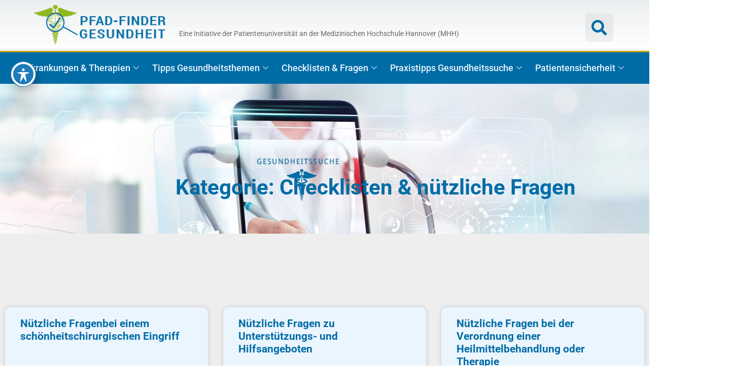

--- FILE ---
content_type: text/html; charset=UTF-8
request_url: https://www.pfadfinder-gesundheit.de/category/checklisten-nuetzliche-fragen
body_size: 23558
content:

<!DOCTYPE html>
<html lang="de">

<head>
	<meta charset="UTF-8">
	<meta name="viewport" content="width=device-width, initial-scale=1.0" />
		<title>Checklisten &amp; nützliche Fragen &#8211; Pfad-Finder Gesundheit</title>
<meta name='robots' content='max-image-preview:large' />
<link rel='dns-prefetch' href='//www.pfadfinder-gesundheit.de' />
<link rel='dns-prefetch' href='//fonts.googleapis.com' />
<link rel="alternate" type="application/rss+xml" title="Pfad-Finder Gesundheit &raquo; Feed" href="https://www.pfadfinder-gesundheit.de/feed" />
<link rel="alternate" type="application/rss+xml" title="Pfad-Finder Gesundheit &raquo; Kommentar-Feed" href="https://www.pfadfinder-gesundheit.de/comments/feed" />
<link rel="alternate" type="application/rss+xml" title="Pfad-Finder Gesundheit &raquo; Checklisten &amp; nützliche Fragen Kategorie-Feed" href="https://www.pfadfinder-gesundheit.de/category/checklisten-nuetzliche-fragen/feed" />
<style id='wp-img-auto-sizes-contain-inline-css'>
img:is([sizes=auto i],[sizes^="auto," i]){contain-intrinsic-size:3000px 1500px}
/*# sourceURL=wp-img-auto-sizes-contain-inline-css */
</style>
<link rel='stylesheet' id='dlAddons-widgets-css' href='https://www.pfadfinder-gesundheit.de/wp-content/plugins/droit-elementor-addons/modules/widgets/widgets.css?ver=3.1.2' media='all' />
<link rel='stylesheet' id='swiper-css' href='https://www.pfadfinder-gesundheit.de/wp-content/plugins/elementor/assets/lib/swiper/v8/css/swiper.min.css?ver=8.4.5' media='all' />
<link rel='stylesheet' id='droit-icons-css' href='https://www.pfadfinder-gesundheit.de/wp-content/plugins/droit-elementor-addons/assets/css/icons.min.css?ver=3.1.2' media='all' />
<link rel='stylesheet' id='droit-common-css' href='https://www.pfadfinder-gesundheit.de/wp-content/plugins/droit-elementor-addons/assets/css/editor-common.min.css?ver=3.1.2' media='all' />
<link rel='stylesheet' id='droit-widget-css' href='https://www.pfadfinder-gesundheit.de/wp-content/plugins/droit-elementor-addons/assets/css/widget.min.css?ver=3.1.2' media='all' />
<link rel='stylesheet' id='droit-animate-css' href='https://www.pfadfinder-gesundheit.de/wp-content/plugins/droit-elementor-addons/assets/vendor/animation/animate.min.css?ver=3.1.2' media='all' />
<link rel='stylesheet' id='reset-css' href='https://www.pfadfinder-gesundheit.de/wp-content/plugins/droit-elementor-addons/assets/vendor/reset.min.css?ver=3.1.2' media='all' />
<link rel='stylesheet' id='grid-css' href='https://www.pfadfinder-gesundheit.de/wp-content/plugins/droit-elementor-addons/assets/vendor/grid.min.css?ver=3.1.2' media='all' />
<link rel='stylesheet' id='button-css' href='https://www.pfadfinder-gesundheit.de/wp-content/plugins/droit-elementor-addons/assets/vendor/button.min.css?ver=3.1.2' media='all' />
<link rel='stylesheet' id='owl-carousel-css' href='https://www.pfadfinder-gesundheit.de/wp-content/plugins/droit-elementor-addons/assets/vendor/owl_carousel/css/owl.carousel.css?ver=3.1.2' media='all' />
<link rel='stylesheet' id='compare_style-css' href='https://www.pfadfinder-gesundheit.de/wp-content/plugins/droit-elementor-addons-pro-alt/assets/vendor/compare/css/twentytwenty.css?ver=2.0.4' media='all' />
<link rel='stylesheet' id='dlAddonsPro-common-css' href='https://www.pfadfinder-gesundheit.de/wp-content/plugins/droit-elementor-addons-pro-alt/assets/css/common.min.css?ver=2.0.4' media='all' />
<style id='wp-emoji-styles-inline-css'>

	img.wp-smiley, img.emoji {
		display: inline !important;
		border: none !important;
		box-shadow: none !important;
		height: 1em !important;
		width: 1em !important;
		margin: 0 0.07em !important;
		vertical-align: -0.1em !important;
		background: none !important;
		padding: 0 !important;
	}
/*# sourceURL=wp-emoji-styles-inline-css */
</style>
<style id='classic-theme-styles-inline-css'>
/*! This file is auto-generated */
.wp-block-button__link{color:#fff;background-color:#32373c;border-radius:9999px;box-shadow:none;text-decoration:none;padding:calc(.667em + 2px) calc(1.333em + 2px);font-size:1.125em}.wp-block-file__button{background:#32373c;color:#fff;text-decoration:none}
/*# sourceURL=/wp-includes/css/classic-themes.min.css */
</style>
<link rel='stylesheet' id='acwp-main-css-css' href='https://www.pfadfinder-gesundheit.de/wp-content/plugins/accessible-poetry/assets/css/main.css?ver=6.9' media='all' />
<link rel='stylesheet' id='acwp-mdi-css' href='https://fonts.googleapis.com/icon?family=Material+Icons&#038;ver=6.9' media='all' />
<link rel='stylesheet' id='contact-form-7-css' href='https://www.pfadfinder-gesundheit.de/wp-content/plugins/contact-form-7/includes/css/styles.css?ver=6.1.1' media='all' />
<link rel='stylesheet' id='pdfprnt_frontend-css' href='https://www.pfadfinder-gesundheit.de/wp-content/plugins/pdf-print/css/frontend.css?ver=2.4.4' media='all' />
<link rel='stylesheet' id='dl-sticky-css-css' href='https://www.pfadfinder-gesundheit.de/wp-content/plugins/droit-elementor-addons/modules/sticky/js/sticky.css?ver=3.1.2' media='all' />
<link rel='stylesheet' id='dl-tooltip-css-css' href='https://www.pfadfinder-gesundheit.de/wp-content/plugins/droit-elementor-addons/modules/tooltip/assets/tooltip.css?ver=3.1.2' media='all' />
<link rel='stylesheet' id='elementor-frontend-css' href='https://www.pfadfinder-gesundheit.de/wp-content/plugins/elementor/assets/css/frontend.min.css?ver=3.31.5' media='all' />
<link rel='stylesheet' id='droit-el-template-front-css' href='https://www.pfadfinder-gesundheit.de/wp-content/plugins/droit-elementor-addons/modules/templates/assets/css/template-frontend.min.css?ver=3.1.2' media='all' />
<link rel='stylesheet' id='ddoc-fonts-css' href='https://fonts.googleapis.com/css?family=Poppins%3A400%2C500%2C600%2C700%2C800%2C900&#038;subset&#038;ver=6.9' media='all' />
<link rel='stylesheet' id='bootstrap-css' href='https://www.pfadfinder-gesundheit.de/wp-content/themes/ddoc/assets/vendors/bootstrap/css/bootstrap.css?ver=6.9' media='all' />
<link rel='stylesheet' id='mediaelementplayer-css' href='https://www.pfadfinder-gesundheit.de/wp-content/themes/ddoc/assets/vendors/media-player/mediaelementplayer.css?ver=6.9' media='all' />
<link rel='stylesheet' id='fontawesome-css' href='https://www.pfadfinder-gesundheit.de/wp-content/themes/ddoc/assets/vendors/font-awesome/all.min.css?ver=6.9' media='all' />
<link rel='stylesheet' id='ddoc-icomoon-css' href='https://www.pfadfinder-gesundheit.de/wp-content/themes/ddoc/assets/vendors/icomoon/icomoon.css?ver=1.0.5' media='all' />
<link rel='stylesheet' id='ddoc-custom-css' href='https://www.pfadfinder-gesundheit.de/wp-content/themes/ddoc/assets/css/ddoc-style.css?ver=1.0.5' media='all' />
<link rel='stylesheet' id='ddoc-main-css' href='https://www.pfadfinder-gesundheit.de/wp-content/themes/ddoc/assets/css/style.css?ver=1.0.5' media='all' />
<link rel='stylesheet' id='ddoc-woocommerce-css' href='https://www.pfadfinder-gesundheit.de/wp-content/themes/ddoc/assets/css/woocommerce.css?ver=1.0.5' media='all' />
<link rel='stylesheet' id='ddoc-root-css' href='https://www.pfadfinder-gesundheit.de/wp-content/themes/ddoc/style.css?ver=1.0.5' media='all' />
<link rel='stylesheet' id='elementor-icons-css' href='https://www.pfadfinder-gesundheit.de/wp-content/plugins/elementor/assets/lib/eicons/css/elementor-icons.min.css?ver=5.43.0' media='all' />
<link rel='stylesheet' id='elementor-post-7-css' href='https://www.pfadfinder-gesundheit.de/wp-content/uploads/elementor/css/post-7.css?ver=1768483439' media='all' />
<link rel='stylesheet' id='droit-animated-gradient-bg-css' href='https://www.pfadfinder-gesundheit.de/wp-content/plugins/droit-elementor-addons/assets/css/dl-animated-gradient-bg.css?ver=3.1.2' media='all' />
<link rel='stylesheet' id='elementor-pro-css' href='https://www.pfadfinder-gesundheit.de/wp-content/plugins/elementor-pro/assets/css/frontend.min.css?ver=3.10.1' media='all' />
<link rel='stylesheet' id='elementor-post-5582-css' href='https://www.pfadfinder-gesundheit.de/wp-content/uploads/elementor/css/post-5582.css?ver=1768483440' media='all' />
<link rel='stylesheet' id='elementor-post-5619-css' href='https://www.pfadfinder-gesundheit.de/wp-content/uploads/elementor/css/post-5619.css?ver=1768483440' media='all' />
<link rel='stylesheet' id='elementor-post-6554-css' href='https://www.pfadfinder-gesundheit.de/wp-content/uploads/elementor/css/post-6554.css?ver=1768493840' media='all' />
<link rel='stylesheet' id='ekit-widget-styles-css' href='https://www.pfadfinder-gesundheit.de/wp-content/plugins/elementskit-lite/widgets/init/assets/css/widget-styles.css?ver=3.7.2' media='all' />
<link rel='stylesheet' id='ekit-responsive-css' href='https://www.pfadfinder-gesundheit.de/wp-content/plugins/elementskit-lite/widgets/init/assets/css/responsive.css?ver=3.7.2' media='all' />
<link rel='stylesheet' id='elementor-gf-local-roboto-css' href='https://www.pfadfinder-gesundheit.de/wp-content/uploads/elementor/google-fonts/css/roboto.css?ver=1757871830' media='all' />
<link rel='stylesheet' id='elementor-icons-ekiticons-css' href='https://www.pfadfinder-gesundheit.de/wp-content/plugins/elementskit-lite/modules/elementskit-icon-pack/assets/css/ekiticons.css?ver=3.7.2' media='all' />
<link rel='stylesheet' id='elementor-icons-shared-0-css' href='https://www.pfadfinder-gesundheit.de/wp-content/plugins/elementor/assets/lib/font-awesome/css/fontawesome.min.css?ver=5.15.3' media='all' />
<link rel='stylesheet' id='elementor-icons-fa-solid-css' href='https://www.pfadfinder-gesundheit.de/wp-content/plugins/elementor/assets/lib/font-awesome/css/solid.min.css?ver=5.15.3' media='all' />
<script src="https://www.pfadfinder-gesundheit.de/wp-includes/js/jquery/jquery.min.js?ver=3.7.1" id="jquery-core-js"></script>
<script src="https://www.pfadfinder-gesundheit.de/wp-includes/js/jquery/jquery-migrate.min.js?ver=3.4.1" id="jquery-migrate-js"></script>
<link rel="https://api.w.org/" href="https://www.pfadfinder-gesundheit.de/wp-json/" /><link rel="alternate" title="JSON" type="application/json" href="https://www.pfadfinder-gesundheit.de/wp-json/wp/v2/categories/61" /><link rel="EditURI" type="application/rsd+xml" title="RSD" href="https://www.pfadfinder-gesundheit.de/xmlrpc.php?rsd" />
<meta name="generator" content="WordPress 6.9" />
<meta name="generator" content="Redux 4.5.7" /><meta name="cdp-version" content="1.5.0" />		<!-- HappyForms global container -->
		<script type="text/javascript">HappyForms = {};</script>
		<!-- End of HappyForms global container -->
		<meta name="generator" content="Elementor 3.31.5; features: additional_custom_breakpoints, e_element_cache; settings: css_print_method-external, google_font-enabled, font_display-auto">
			<style>
				.e-con.e-parent:nth-of-type(n+4):not(.e-lazyloaded):not(.e-no-lazyload),
				.e-con.e-parent:nth-of-type(n+4):not(.e-lazyloaded):not(.e-no-lazyload) * {
					background-image: none !important;
				}
				@media screen and (max-height: 1024px) {
					.e-con.e-parent:nth-of-type(n+3):not(.e-lazyloaded):not(.e-no-lazyload),
					.e-con.e-parent:nth-of-type(n+3):not(.e-lazyloaded):not(.e-no-lazyload) * {
						background-image: none !important;
					}
				}
				@media screen and (max-height: 640px) {
					.e-con.e-parent:nth-of-type(n+2):not(.e-lazyloaded):not(.e-no-lazyload),
					.e-con.e-parent:nth-of-type(n+2):not(.e-lazyloaded):not(.e-no-lazyload) * {
						background-image: none !important;
					}
				}
			</style>
			<link rel="icon" href="https://www.pfadfinder-gesundheit.de/wp-content/uploads/2022/10/cropped-Pfad-Finder-Gesundheit-icon-32x32.png" sizes="32x32" />
<link rel="icon" href="https://www.pfadfinder-gesundheit.de/wp-content/uploads/2022/10/cropped-Pfad-Finder-Gesundheit-icon-192x192.png" sizes="192x192" />
<link rel="apple-touch-icon" href="https://www.pfadfinder-gesundheit.de/wp-content/uploads/2022/10/cropped-Pfad-Finder-Gesundheit-icon-180x180.png" />
<meta name="msapplication-TileImage" content="https://www.pfadfinder-gesundheit.de/wp-content/uploads/2022/10/cropped-Pfad-Finder-Gesundheit-icon-270x270.png" />
		<style id="wp-custom-css">
			.single .post-thumbnail img {display:none;}
.blog_single_info .single-page-media img {
 {display:none;}
}

/*Beitragsbild ausblenden global*/
.single-post .wp-post-image { 
	display: none; 
}

		</style>
		<style id="ddoc_opt-dynamic-css" title="dynamic-css" class="redux-options-output">:root{--theme_color_opt:#006ca5;--theme_body_color_opt:#686868;--theme_link_color_opt:#006ca5;--theme_hover_color_opt:#5f9322;--theme_title_color_opt:#005b99;}.blog_breadcrumbs_area_two.search-banner .overlay_bg{background:rgba(254,254,254,0);}.blog_breadcrumbs_area_two.archive-banner .overlay_bg{background:rgba(0,0,0,0.5);}.blog_breadcrumbs_area_two.banner-404 .overlay_bg{background:rgba(0,0,0,0.5);}.logo_info .navbar-brand img{width:300px;}.logo_info .navbar-brand img{padding-top:10px;padding-bottom:10px;}</style></head>

<body class="archive category category-checklisten-nuetzliche-fragen category-61 wp-custom-logo wp-theme-ddoc acwp-readable-arial acwp-fromtop acwp-fromside hfeed has-active-sidebar elementor-default elementor-template-full-width elementor-kit-7 elementor-page-6554">

	
			<a class="skip-link screen-reader-text" href="#content">
			Skip to content		</a>
	
	
	<div class="ekit-template-content-markup ekit-template-content-header ekit-template-content-theme-support">
			</div>

	<!DOCTYPE html>
<html lang="de">
<head>
	<meta charset="UTF-8">
	<meta name="viewport" content="width=device-width, initial-scale=1.0, viewport-fit=cover" />		</head>
<body class="archive category category-checklisten-nuetzliche-fragen category-61 wp-custom-logo wp-theme-ddoc acwp-readable-arial acwp-fromtop acwp-fromside hfeed has-active-sidebar elementor-default elementor-template-full-width elementor-kit-7 elementor-page-6554">
		<div data-elementor-type="header" data-elementor-id="5582" class="elementor elementor-5582 elementor-location-header">
					<div class="elementor-section-wrap">
								<section class="elementor-section elementor-top-section elementor-element elementor-element-2da154d elementor-section-content-middle elementor-section-boxed elementor-section-height-default elementor-section-height-default" data-id="2da154d" data-element_type="section" data-settings="{&quot;background_background&quot;:&quot;gradient&quot;}">
						<div class="elementor-container elementor-column-gap-no">
					<div class="elementor-column elementor-col-33 elementor-top-column elementor-element elementor-element-2fd19f16" data-id="2fd19f16" data-element_type="column">
			<div class="elementor-widget-wrap elementor-element-populated">
						<div class="elementor-element elementor-element-77f5917d elementor-widget__width-auto elementor-widget elementor-widget-theme-site-logo elementor-widget-image" data-id="77f5917d" data-element_type="widget" data-widget_type="theme-site-logo.default">
				<div class="elementor-widget-container">
												<figure class="wp-caption">
											<a href="https://www.pfadfinder-gesundheit.de">
							<img width="249" height="75" src="https://www.pfadfinder-gesundheit.de/wp-content/uploads/2022/05/Pfad-Finder-Gesundheit-logo-blau.png" class="attachment-large size-large wp-image-5613" alt="Pfad-Finder Gesundheit Logo" />								</a>
											<figcaption class="widget-image-caption wp-caption-text"></figcaption>
										</figure>
									</div>
				</div>
					</div>
		</div>
				<div class="elementor-column elementor-col-33 elementor-top-column elementor-element elementor-element-ffb7e59 elementor-hidden-mobile" data-id="ffb7e59" data-element_type="column">
			<div class="elementor-widget-wrap elementor-element-populated">
						<div class="elementor-element elementor-element-04dffb3 elementor-widget elementor-widget-spacer" data-id="04dffb3" data-element_type="widget" data-widget_type="spacer.default">
				<div class="elementor-widget-container">
							<div class="elementor-spacer">
			<div class="elementor-spacer-inner"></div>
		</div>
						</div>
				</div>
				<div class="elementor-element elementor-element-b10d5c0 elementor-widget elementor-widget-text-editor" data-id="b10d5c0" data-element_type="widget" data-widget_type="text-editor.default">
				<div class="elementor-widget-container">
									<p>Eine Initiative der Patientenuniversität an der Medizinischen Hochschule Hannover (MHH)</p>								</div>
				</div>
					</div>
		</div>
				<div class="elementor-column elementor-col-33 elementor-top-column elementor-element elementor-element-db4115b" data-id="db4115b" data-element_type="column">
			<div class="elementor-widget-wrap elementor-element-populated">
						<div class="elementor-element elementor-element-b7cbddf elementor-search-form--skin-full_screen elementor-widget elementor-widget-search-form" data-id="b7cbddf" data-element_type="widget" data-settings="{&quot;skin&quot;:&quot;full_screen&quot;}" data-widget_type="search-form.default">
				<div class="elementor-widget-container">
							<form class="elementor-search-form" role="search" action="https://www.pfadfinder-gesundheit.de" method="get">
									<div class="elementor-search-form__toggle">
				<i aria-hidden="true" class="fas fa-search"></i>				<span class="elementor-screen-only">Suche</span>
			</div>
						<div class="elementor-search-form__container">
								<input placeholder="Was suchen Sie? z.B Herz, Rheuma ..." class="elementor-search-form__input" type="search" name="s" title="Suche" value="">
																<div class="dialog-lightbox-close-button dialog-close-button">
					<i aria-hidden="true" class="eicon-close"></i>					<span class="elementor-screen-only">Schließen</span>
				</div>
							</div>
		</form>
						</div>
				</div>
					</div>
		</div>
					</div>
		</section>
				<nav class="elementor-section elementor-top-section elementor-element elementor-element-421f0590 elementor-section-content-middle elementor-section-boxed elementor-section-height-default elementor-section-height-default" data-id="421f0590" data-element_type="section" data-settings="{&quot;background_background&quot;:&quot;classic&quot;,&quot;sticky&quot;:&quot;top&quot;,&quot;sticky_on&quot;:[&quot;desktop&quot;,&quot;tablet&quot;],&quot;sticky_offset&quot;:0,&quot;sticky_effects_offset&quot;:0}">
						<div class="elementor-container elementor-column-gap-no">
					<div class="elementor-column elementor-col-100 elementor-top-column elementor-element elementor-element-2f173037" data-id="2f173037" data-element_type="column">
			<div class="elementor-widget-wrap elementor-element-populated">
						<div class="elementor-element elementor-element-70e68dc elementor-widget elementor-widget-ekit-nav-menu" data-id="70e68dc" data-element_type="widget" data-widget_type="ekit-nav-menu.default">
				<div class="elementor-widget-container">
							<nav class="ekit-wid-con ekit_menu_responsive_tablet" 
			data-hamburger-icon="icon icon-menu-6" 
			data-hamburger-icon-type="icon" 
			data-responsive-breakpoint="1024">
			            <button class="elementskit-menu-hamburger elementskit-menu-toggler"  type="button" aria-label="hamburger-icon">
                <i aria-hidden="true" class="ekit-menu-icon icon icon-menu-6"></i>            </button>
            <div id="ekit-megamenu-main-megamenue" class="elementskit-menu-container elementskit-menu-offcanvas-elements elementskit-navbar-nav-default ekit-nav-menu-one-page-no ekit-nav-dropdown-hover"><ul id="menu-main-megamenue" class="elementskit-navbar-nav elementskit-menu-po-center submenu-click-on-"><li id="menu-item-7110" class="menu-item menu-item-type-custom menu-item-object-custom menu-item-7110 nav-item elementskit-dropdown-has top_position elementskit-dropdown-menu-full_width elementskit-megamenu-has elementskit-mobile-builder-content" data-vertical-menu=""><a href="#" class="ekit-menu-nav-link">Erkrankungen &#038; Therapien<i aria-hidden="true" class="icon icon-down-arrow1 elementskit-submenu-indicator"></i></a><div class="elementskit-megamenu-panel">		<div data-elementor-type="wp-post" data-elementor-id="7118" class="elementor elementor-7118">
						<section class="elementor-section elementor-top-section elementor-element elementor-element-628e00b elementor-section-boxed elementor-section-height-default elementor-section-height-default" data-id="628e00b" data-element_type="section" data-settings="{&quot;background_background&quot;:&quot;classic&quot;}">
						<div class="elementor-container elementor-column-gap-default">
					<div class="elementor-column elementor-col-50 elementor-top-column elementor-element elementor-element-eb83851" data-id="eb83851" data-element_type="column">
			<div class="elementor-widget-wrap elementor-element-populated">
						<div class="elementor-element elementor-element-57b5eded elementor-widget elementor-widget-elementskit-heading" data-id="57b5eded" data-element_type="widget" data-widget_type="elementskit-heading.default">
				<div class="elementor-widget-container">
					<div class="ekit-wid-con" ><div class="ekit-heading elementskit-section-title-wraper text_left   ekit_heading_tablet-   ekit_heading_mobile-"><h2 class="ekit-heading--title elementskit-section-title ">Internetadressen zu häufigen Erkrankungen</h2></div></div>				</div>
				</div>
					</div>
		</div>
				<div class="elementor-column elementor-col-50 elementor-top-column elementor-element elementor-element-9bfb913" data-id="9bfb913" data-element_type="column">
			<div class="elementor-widget-wrap elementor-element-populated">
						<div class="elementor-element elementor-element-c7de569 elementor-widget elementor-widget-elementskit-blog-posts" data-id="c7de569" data-element_type="widget" data-widget_type="elementskit-blog-posts.default">
				<div class="elementor-widget-container">
					<div class="ekit-wid-con" >        <div id="post-items--c7de569" class="row post-items">
                    <div class="col-lg-12 col-md-12">

                                    <div class="elementskit-post-image-card">
                        <div class="elementskit-entry-header">
                                                            <a href="https://www.pfadfinder-gesundheit.de/gesundheitssportale-erkrankungen-therapien" class="elementskit-entry-thumb">
                                    <img src="https://www.pfadfinder-gesundheit.de/wp-content/uploads/2023/01/Gesundheitsportal-finden-Laptop.jpg" alt="Gesundheitssportale Erkrankungen und Therapien">
                                </a><!-- .elementskit-entry-thumb END -->
                                                            
                            
													</div><!-- .elementskit-entry-header END -->

						<div class="elementskit-post-body ">
							
								
																					<h2 class="entry-title">
					<a href="https://www.pfadfinder-gesundheit.de/gesundheitssportale-erkrankungen-therapien">
						Gesundheitssportale Erkrankungen und Therapien					</a>
				</h2>
											
																																													                                                    </div><!-- .elementskit-post-body END -->
                    </div>
                
            </div>
                </div>
       </div>				</div>
				</div>
					</div>
		</div>
					</div>
		</section>
				<section class="elementor-section elementor-top-section elementor-element elementor-element-93122ea elementor-section-boxed elementor-section-height-default elementor-section-height-default" data-id="93122ea" data-element_type="section" data-settings="{&quot;background_background&quot;:&quot;classic&quot;}">
						<div class="elementor-container elementor-column-gap-default">
					<div class="elementor-column elementor-col-100 elementor-top-column elementor-element elementor-element-30b9edf" data-id="30b9edf" data-element_type="column">
			<div class="elementor-widget-wrap elementor-element-populated">
						<div class="elementor-element elementor-element-ad05bae elementor-widget elementor-widget-elementskit-blog-posts" data-id="ad05bae" data-element_type="widget" data-widget_type="elementskit-blog-posts.default">
				<div class="elementor-widget-container">
					<div class="ekit-wid-con" >        <div id="post-items--ad05bae" class="row post-items">
                    <div class="col-lg-3 col-md-6">

                                    <div class="elementskit-post-image-card">
                        <div class="elementskit-entry-header">
                                                            <a href="https://www.pfadfinder-gesundheit.de/alzheimer-demenz" class="elementskit-entry-thumb">
                                    <img src="https://www.pfadfinder-gesundheit.de/wp-content/uploads/2022/03/icon-alsheimer-demenz_Zeichenflaeche-1.svg" alt="Alzheimer &#8211; Demenz">
                                </a><!-- .elementskit-entry-thumb END -->
                                                            
                            
													</div><!-- .elementskit-entry-header END -->

						<div class="elementskit-post-body ">
							
								
																					<h2 class="entry-title">
					<a href="https://www.pfadfinder-gesundheit.de/alzheimer-demenz">
						Alzheimer &#8211; Demenz					</a>
				</h2>
											
																																													                                                    </div><!-- .elementskit-post-body END -->
                    </div>
                
            </div>
                    <div class="col-lg-3 col-md-6">

                                    <div class="elementskit-post-image-card">
                        <div class="elementskit-entry-header">
                                                            <a href="https://www.pfadfinder-gesundheit.de/arthrose" class="elementskit-entry-thumb">
                                    <img src="https://www.pfadfinder-gesundheit.de/wp-content/uploads/2022/05/icon-arthrose_Zeichenflaeche-1.svg" alt="Arthrose">
                                </a><!-- .elementskit-entry-thumb END -->
                                                            
                            
													</div><!-- .elementskit-entry-header END -->

						<div class="elementskit-post-body ">
							
								
																					<h2 class="entry-title">
					<a href="https://www.pfadfinder-gesundheit.de/arthrose">
						Arthrose					</a>
				</h2>
											
																																													                                                    </div><!-- .elementskit-post-body END -->
                    </div>
                
            </div>
                    <div class="col-lg-3 col-md-6">

                                    <div class="elementskit-post-image-card">
                        <div class="elementskit-entry-header">
                                                            <a href="https://www.pfadfinder-gesundheit.de/atemwegserkrankungen" class="elementskit-entry-thumb">
                                    <img src="https://www.pfadfinder-gesundheit.de/wp-content/uploads/2022/11/icon-atemwegerkrankungen_Zeichenflaeche-1.svg" alt="Atemwegserkrankungen">
                                </a><!-- .elementskit-entry-thumb END -->
                                                            
                            
													</div><!-- .elementskit-entry-header END -->

						<div class="elementskit-post-body ">
							
								
																					<h2 class="entry-title">
					<a href="https://www.pfadfinder-gesundheit.de/atemwegserkrankungen">
						Atemwegserkrankungen					</a>
				</h2>
											
																																													                                                    </div><!-- .elementskit-post-body END -->
                    </div>
                
            </div>
                    <div class="col-lg-3 col-md-6">

                                    <div class="elementskit-post-image-card">
                        <div class="elementskit-entry-header">
                                                            <a href="https://www.pfadfinder-gesundheit.de/coronavirus-sars-cov-2" class="elementskit-entry-thumb">
                                    <img src="https://www.pfadfinder-gesundheit.de/wp-content/uploads/2022/11/icon-corona_Zeichenflaeche-1.svg" alt="Coronavirus (SARS-CoV-2)">
                                </a><!-- .elementskit-entry-thumb END -->
                                                            
                            
													</div><!-- .elementskit-entry-header END -->

						<div class="elementskit-post-body ">
							
								
																					<h2 class="entry-title">
					<a href="https://www.pfadfinder-gesundheit.de/coronavirus-sars-cov-2">
						Coronavirus (SARS-CoV-2)					</a>
				</h2>
											
																																													                                                    </div><!-- .elementskit-post-body END -->
                    </div>
                
            </div>
                    <div class="col-lg-3 col-md-6">

                                    <div class="elementskit-post-image-card">
                        <div class="elementskit-entry-header">
                                                            <a href="https://www.pfadfinder-gesundheit.de/das-auge" class="elementskit-entry-thumb">
                                    <img src="https://www.pfadfinder-gesundheit.de/wp-content/uploads/2022/11/icon-auge.svg" alt="Das Auge">
                                </a><!-- .elementskit-entry-thumb END -->
                                                            
                            
													</div><!-- .elementskit-entry-header END -->

						<div class="elementskit-post-body ">
							
								
																					<h2 class="entry-title">
					<a href="https://www.pfadfinder-gesundheit.de/das-auge">
						Das Auge					</a>
				</h2>
											
																																													                                                    </div><!-- .elementskit-post-body END -->
                    </div>
                
            </div>
                    <div class="col-lg-3 col-md-6">

                                    <div class="elementskit-post-image-card">
                        <div class="elementskit-entry-header">
                                                            <a href="https://www.pfadfinder-gesundheit.de/der-bewegungsapparat" class="elementskit-entry-thumb">
                                    <img src="https://www.pfadfinder-gesundheit.de/wp-content/uploads/2022/11/icon-bewegungsapparat_Zeichenflaeche-1.svg" alt="Der Bewegungsapparat">
                                </a><!-- .elementskit-entry-thumb END -->
                                                            
                            
													</div><!-- .elementskit-entry-header END -->

						<div class="elementskit-post-body ">
							
								
																					<h2 class="entry-title">
					<a href="https://www.pfadfinder-gesundheit.de/der-bewegungsapparat">
						Der Bewegungsapparat					</a>
				</h2>
											
																																													                                                    </div><!-- .elementskit-post-body END -->
                    </div>
                
            </div>
                    <div class="col-lg-3 col-md-6">

                                    <div class="elementskit-post-image-card">
                        <div class="elementskit-entry-header">
                                                            <a href="https://www.pfadfinder-gesundheit.de/diabetes-mellitus" class="elementskit-entry-thumb">
                                    <img src="https://www.pfadfinder-gesundheit.de/wp-content/uploads/2022/11/icon-diabetis_Zeichenflaeche-1.svg" alt="Diabetes mellitus">
                                </a><!-- .elementskit-entry-thumb END -->
                                                            
                            
													</div><!-- .elementskit-entry-header END -->

						<div class="elementskit-post-body ">
							
								
																					<h2 class="entry-title">
					<a href="https://www.pfadfinder-gesundheit.de/diabetes-mellitus">
						Diabetes mellitus					</a>
				</h2>
											
																																													                                                    </div><!-- .elementskit-post-body END -->
                    </div>
                
            </div>
                    <div class="col-lg-3 col-md-6">

                                    <div class="elementskit-post-image-card">
                        <div class="elementskit-entry-header">
                                                            <a href="https://www.pfadfinder-gesundheit.de/die-ohren-hoerbeeintraechtigungen" class="elementskit-entry-thumb">
                                    <img src="https://www.pfadfinder-gesundheit.de/wp-content/uploads/2022/11/icon-ohren_Zeichenflaeche-1.svg" alt="Die Ohren – Hörbeeinträchtigungen">
                                </a><!-- .elementskit-entry-thumb END -->
                                                            
                            
													</div><!-- .elementskit-entry-header END -->

						<div class="elementskit-post-body ">
							
								
																					<h2 class="entry-title">
					<a href="https://www.pfadfinder-gesundheit.de/die-ohren-hoerbeeintraechtigungen">
						Die Ohren – Hörbeeinträchtigungen					</a>
				</h2>
											
																																													                                                    </div><!-- .elementskit-post-body END -->
                    </div>
                
            </div>
                    <div class="col-lg-3 col-md-6">

                                    <div class="elementskit-post-image-card">
                        <div class="elementskit-entry-header">
                                                            <a href="https://www.pfadfinder-gesundheit.de/essstoerungen" class="elementskit-entry-thumb">
                                    <img src="https://www.pfadfinder-gesundheit.de/wp-content/uploads/2022/11/icon-essstoerungen_Zeichenflaeche-1.svg" alt="Essstörungen">
                                </a><!-- .elementskit-entry-thumb END -->
                                                            
                            
													</div><!-- .elementskit-entry-header END -->

						<div class="elementskit-post-body ">
							
								
																					<h2 class="entry-title">
					<a href="https://www.pfadfinder-gesundheit.de/essstoerungen">
						Essstörungen					</a>
				</h2>
											
																																													                                                    </div><!-- .elementskit-post-body END -->
                    </div>
                
            </div>
                    <div class="col-lg-3 col-md-6">

                                    <div class="elementskit-post-image-card">
                        <div class="elementskit-entry-header">
                                                            <a href="https://www.pfadfinder-gesundheit.de/herz-kreislauf-erkrankungen" class="elementskit-entry-thumb">
                                    <img src="https://www.pfadfinder-gesundheit.de/wp-content/uploads/2022/11/icon-Herz-Kreislauf-Erkrankungen_Zeichenflaeche-1.svg" alt="Herz-Kreislauf-Erkrankungen">
                                </a><!-- .elementskit-entry-thumb END -->
                                                            
                            
													</div><!-- .elementskit-entry-header END -->

						<div class="elementskit-post-body ">
							
								
																					<h2 class="entry-title">
					<a href="https://www.pfadfinder-gesundheit.de/herz-kreislauf-erkrankungen">
						Herz-Kreislauf-Erkrankungen					</a>
				</h2>
											
																																													                                                    </div><!-- .elementskit-post-body END -->
                    </div>
                
            </div>
                    <div class="col-lg-3 col-md-6">

                                    <div class="elementskit-post-image-card">
                        <div class="elementskit-entry-header">
                                                            <a href="https://www.pfadfinder-gesundheit.de/krebs-onkologie" class="elementskit-entry-thumb">
                                    <img src="https://www.pfadfinder-gesundheit.de/wp-content/uploads/2022/11/icon-krebs_Zeichenflaeche-1.svg" alt="Krebs / Onkologie">
                                </a><!-- .elementskit-entry-thumb END -->
                                                            
                            
													</div><!-- .elementskit-entry-header END -->

						<div class="elementskit-post-body ">
							
								
																					<h2 class="entry-title">
					<a href="https://www.pfadfinder-gesundheit.de/krebs-onkologie">
						Krebs / Onkologie					</a>
				</h2>
											
																																													                                                    </div><!-- .elementskit-post-body END -->
                    </div>
                
            </div>
                    <div class="col-lg-3 col-md-6">

                                    <div class="elementskit-post-image-card">
                        <div class="elementskit-entry-header">
                                                            <a href="https://www.pfadfinder-gesundheit.de/neurologische-erkrankungen" class="elementskit-entry-thumb">
                                    <img src="https://www.pfadfinder-gesundheit.de/wp-content/uploads/2022/11/icon-depression_Zeichenflaeche-1.svg" alt="Neurologische Erkrankungen">
                                </a><!-- .elementskit-entry-thumb END -->
                                                            
                            
													</div><!-- .elementskit-entry-header END -->

						<div class="elementskit-post-body ">
							
								
																					<h2 class="entry-title">
					<a href="https://www.pfadfinder-gesundheit.de/neurologische-erkrankungen">
						Neurologische Erkrankungen					</a>
				</h2>
											
																																													                                                    </div><!-- .elementskit-post-body END -->
                    </div>
                
            </div>
                    <div class="col-lg-3 col-md-6">

                                    <div class="elementskit-post-image-card">
                        <div class="elementskit-entry-header">
                                                            <a href="https://www.pfadfinder-gesundheit.de/nierenerkrankungen" class="elementskit-entry-thumb">
                                    <img src="https://www.pfadfinder-gesundheit.de/wp-content/uploads/2022/11/icon-nierenerkrankungen_Zeichenflaeche-1.svg" alt="Nierenerkrankungen">
                                </a><!-- .elementskit-entry-thumb END -->
                                                            
                            
													</div><!-- .elementskit-entry-header END -->

						<div class="elementskit-post-body ">
							
								
																					<h2 class="entry-title">
					<a href="https://www.pfadfinder-gesundheit.de/nierenerkrankungen">
						Nierenerkrankungen					</a>
				</h2>
											
																																													                                                    </div><!-- .elementskit-post-body END -->
                    </div>
                
            </div>
                    <div class="col-lg-3 col-md-6">

                                    <div class="elementskit-post-image-card">
                        <div class="elementskit-entry-header">
                                                            <a href="https://www.pfadfinder-gesundheit.de/osteoporose" class="elementskit-entry-thumb">
                                    <img src="https://www.pfadfinder-gesundheit.de/wp-content/uploads/2022/11/icon-Osteoporose_Zeichenflaeche-1.svg" alt="Osteoporose">
                                </a><!-- .elementskit-entry-thumb END -->
                                                            
                            
													</div><!-- .elementskit-entry-header END -->

						<div class="elementskit-post-body ">
							
								
																					<h2 class="entry-title">
					<a href="https://www.pfadfinder-gesundheit.de/osteoporose">
						Osteoporose					</a>
				</h2>
											
																																													                                                    </div><!-- .elementskit-post-body END -->
                    </div>
                
            </div>
                    <div class="col-lg-3 col-md-6">

                                    <div class="elementskit-post-image-card">
                        <div class="elementskit-entry-header">
                                                            <a href="https://www.pfadfinder-gesundheit.de/psychische-krankheit" class="elementskit-entry-thumb">
                                    <img src="https://www.pfadfinder-gesundheit.de/wp-content/uploads/2022/11/icon-psychische-Krankheit_Zeichenflaeche-1.svg" alt="Psychische Krankheit  (Depressionen)">
                                </a><!-- .elementskit-entry-thumb END -->
                                                            
                            
													</div><!-- .elementskit-entry-header END -->

						<div class="elementskit-post-body ">
							
								
																					<h2 class="entry-title">
					<a href="https://www.pfadfinder-gesundheit.de/psychische-krankheit">
						Psychische Krankheit (Depressionen)					</a>
				</h2>
											
																																													                                                    </div><!-- .elementskit-post-body END -->
                    </div>
                
            </div>
                    <div class="col-lg-3 col-md-6">

                                    <div class="elementskit-post-image-card">
                        <div class="elementskit-entry-header">
                                                            <a href="https://www.pfadfinder-gesundheit.de/rheuma-und-muskelerkrankungen-2" class="elementskit-entry-thumb">
                                    <img src="https://www.pfadfinder-gesundheit.de/wp-content/uploads/2022/11/icon-Rheuma_Zeichenflaeche-1.svg" alt="Rheuma und Muskelerkrankungen">
                                </a><!-- .elementskit-entry-thumb END -->
                                                            
                            
													</div><!-- .elementskit-entry-header END -->

						<div class="elementskit-post-body ">
							
								
																					<h2 class="entry-title">
					<a href="https://www.pfadfinder-gesundheit.de/rheuma-und-muskelerkrankungen-2">
						Rheuma und Muskelerkrankungen					</a>
				</h2>
											
																																													                                                    </div><!-- .elementskit-post-body END -->
                    </div>
                
            </div>
                    <div class="col-lg-3 col-md-6">

                                    <div class="elementskit-post-image-card">
                        <div class="elementskit-entry-header">
                                                            <a href="https://www.pfadfinder-gesundheit.de/seltene-erkrankungen" class="elementskit-entry-thumb">
                                    <img src="https://www.pfadfinder-gesundheit.de/wp-content/uploads/2022/11/icon-psyche_Zeichenflaeche-2_Zeichenflaeche-1.svg" alt="Seltene Erkrankungen">
                                </a><!-- .elementskit-entry-thumb END -->
                                                            
                            
													</div><!-- .elementskit-entry-header END -->

						<div class="elementskit-post-body ">
							
								
																					<h2 class="entry-title">
					<a href="https://www.pfadfinder-gesundheit.de/seltene-erkrankungen">
						Seltene Erkrankungen					</a>
				</h2>
											
																																													                                                    </div><!-- .elementskit-post-body END -->
                    </div>
                
            </div>
                    <div class="col-lg-3 col-md-6">

                                    <div class="elementskit-post-image-card">
                        <div class="elementskit-entry-header">
                                                            <a href="https://www.pfadfinder-gesundheit.de/sucht" class="elementskit-entry-thumb">
                                    <img src="https://www.pfadfinder-gesundheit.de/wp-content/uploads/2022/11/icon-sucht.png" alt="Sucht">
                                </a><!-- .elementskit-entry-thumb END -->
                                                            
                            
													</div><!-- .elementskit-entry-header END -->

						<div class="elementskit-post-body ">
							
								
																					<h2 class="entry-title">
					<a href="https://www.pfadfinder-gesundheit.de/sucht">
						Sucht					</a>
				</h2>
											
																																													                                                    </div><!-- .elementskit-post-body END -->
                    </div>
                
            </div>
                    <div class="col-lg-3 col-md-6">

                                    <div class="elementskit-post-image-card">
                        <div class="elementskit-entry-header">
                                                            <a href="https://www.pfadfinder-gesundheit.de/verdauungsapparat" class="elementskit-entry-thumb">
                                    <img src="https://www.pfadfinder-gesundheit.de/wp-content/uploads/2022/11/icon-verdauung.svg" alt="Verdauungsapparat">
                                </a><!-- .elementskit-entry-thumb END -->
                                                            
                            
													</div><!-- .elementskit-entry-header END -->

						<div class="elementskit-post-body ">
							
								
																					<h2 class="entry-title">
					<a href="https://www.pfadfinder-gesundheit.de/verdauungsapparat">
						Verdauungsapparat					</a>
				</h2>
											
																																													                                                    </div><!-- .elementskit-post-body END -->
                    </div>
                
            </div>
                    <div class="col-lg-3 col-md-6">

                                    <div class="elementskit-post-image-card">
                        <div class="elementskit-entry-header">
                                                            <a href="https://www.pfadfinder-gesundheit.de/zahne-und-kiefer" class="elementskit-entry-thumb">
                                    <img src="https://www.pfadfinder-gesundheit.de/wp-content/uploads/2022/11/icon-zaehne-kiefer.svg" alt="Zähne und Kiefer">
                                </a><!-- .elementskit-entry-thumb END -->
                                                            
                            
													</div><!-- .elementskit-entry-header END -->

						<div class="elementskit-post-body ">
							
								
																					<h2 class="entry-title">
					<a href="https://www.pfadfinder-gesundheit.de/zahne-und-kiefer">
						Zähne und Kiefer					</a>
				</h2>
											
																																													                                                    </div><!-- .elementskit-post-body END -->
                    </div>
                
            </div>
                </div>
       </div>				</div>
				</div>
					</div>
		</div>
					</div>
		</section>
				</div>
		</div></li>
<li id="menu-item-7112" class="menu-item menu-item-type-custom menu-item-object-custom menu-item-7112 nav-item elementskit-dropdown-has top_position elementskit-dropdown-menu-full_width elementskit-megamenu-has elementskit-mobile-builder-content" data-vertical-menu=""><a href="#" class="ekit-menu-nav-link">Tipps Gesundheitsthemen<i aria-hidden="true" class="icon icon-down-arrow1 elementskit-submenu-indicator"></i></a><div class="elementskit-megamenu-panel">		<div data-elementor-type="wp-post" data-elementor-id="7188" class="elementor elementor-7188">
						<section class="elementor-section elementor-top-section elementor-element elementor-element-ab0f92b elementor-section-boxed elementor-section-height-default elementor-section-height-default" data-id="ab0f92b" data-element_type="section" data-settings="{&quot;background_background&quot;:&quot;classic&quot;}">
						<div class="elementor-container elementor-column-gap-default">
					<div class="elementor-column elementor-col-100 elementor-top-column elementor-element elementor-element-7006095" data-id="7006095" data-element_type="column">
			<div class="elementor-widget-wrap elementor-element-populated">
						<section class="elementor-section elementor-inner-section elementor-element elementor-element-643b1d2 elementor-section-boxed elementor-section-height-default elementor-section-height-default" data-id="643b1d2" data-element_type="section">
						<div class="elementor-container elementor-column-gap-default">
					<div class="elementor-column elementor-col-100 elementor-inner-column elementor-element elementor-element-c99d6c9" data-id="c99d6c9" data-element_type="column">
			<div class="elementor-widget-wrap elementor-element-populated">
						<div class="elementor-element elementor-element-4382cf3 elementor-widget elementor-widget-elementskit-heading" data-id="4382cf3" data-element_type="widget" data-widget_type="elementskit-heading.default">
				<div class="elementor-widget-container">
					<div class="ekit-wid-con" ><div class="ekit-heading elementskit-section-title-wraper text_left   ekit_heading_tablet-   ekit_heading_mobile-"><h2 class="ekit-heading--title elementskit-section-title ">Themenbereiche rund um die Gesundheit</h2></div></div>				</div>
				</div>
				<div class="elementor-element elementor-element-5bd18d59 elementor-widget elementor-widget-elementskit-blog-posts" data-id="5bd18d59" data-element_type="widget" data-widget_type="elementskit-blog-posts.default">
				<div class="elementor-widget-container">
					<div class="ekit-wid-con" >        <div id="post-items--5bd18d59" class="row post-items">
                    <div class="col-lg-3 col-md-6">

                                    <div class="elementskit-post-image-card">
                        <div class="elementskit-entry-header">
                                                            <a href="https://www.pfadfinder-gesundheit.de/alternative-heilmethoden" class="elementskit-entry-thumb">
                                    <img src="https://www.pfadfinder-gesundheit.de/wp-content/uploads/2022/11/Alternative-Heilmedizin.jpg" alt="Alternative Heilmethoden">
                                </a><!-- .elementskit-entry-thumb END -->
                                                            
                            
													</div><!-- .elementskit-entry-header END -->

						<div class="elementskit-post-body ">
							
								
																					<h2 class="entry-title">
					<a href="https://www.pfadfinder-gesundheit.de/alternative-heilmethoden">
						Alternative Heilmethoden					</a>
				</h2>
											
																																													                                                    </div><!-- .elementskit-post-body END -->
                    </div>
                
            </div>
                    <div class="col-lg-3 col-md-6">

                                    <div class="elementskit-post-image-card">
                        <div class="elementskit-entry-header">
                                                            <a href="https://www.pfadfinder-gesundheit.de/arzneimittel-medikamente" class="elementskit-entry-thumb">
                                    <img src="https://www.pfadfinder-gesundheit.de/wp-content/uploads/2022/11/Arzneimittel-Medikamente.jpg" alt="Arzneimittel -Medikamente">
                                </a><!-- .elementskit-entry-thumb END -->
                                                            
                            
													</div><!-- .elementskit-entry-header END -->

						<div class="elementskit-post-body ">
							
								
																					<h2 class="entry-title">
					<a href="https://www.pfadfinder-gesundheit.de/arzneimittel-medikamente">
						Arzneimittel -Medikamente					</a>
				</h2>
											
																																													                                                    </div><!-- .elementskit-post-body END -->
                    </div>
                
            </div>
                    <div class="col-lg-3 col-md-6">

                                    <div class="elementskit-post-image-card">
                        <div class="elementskit-entry-header">
                                                            <a href="https://www.pfadfinder-gesundheit.de/aesthetische-chirurgie" class="elementskit-entry-thumb">
                                    <img src="https://www.pfadfinder-gesundheit.de/wp-content/uploads/2022/11/Aesthetische-Chirurgie.jpg" alt="Ästhetische-Chirurgie">
                                </a><!-- .elementskit-entry-thumb END -->
                                                            
                            
													</div><!-- .elementskit-entry-header END -->

						<div class="elementskit-post-body ">
							
								
																					<h2 class="entry-title">
					<a href="https://www.pfadfinder-gesundheit.de/aesthetische-chirurgie">
						Ästhetische-Chirurgie					</a>
				</h2>
											
																																													                                                    </div><!-- .elementskit-post-body END -->
                    </div>
                
            </div>
                    <div class="col-lg-3 col-md-6">

                                    <div class="elementskit-post-image-card">
                        <div class="elementskit-entry-header">
                                                            <a href="https://www.pfadfinder-gesundheit.de/fruherkennungsuntersuchungen" class="elementskit-entry-thumb">
                                    <img src="https://www.pfadfinder-gesundheit.de/wp-content/uploads/2022/11/Frueherkennungsuntersuchungen.jpg" alt="Früherkennungs- <br>untersuchungen">
                                </a><!-- .elementskit-entry-thumb END -->
                                                            
                            
													</div><!-- .elementskit-entry-header END -->

						<div class="elementskit-post-body ">
							
								
																					<h2 class="entry-title">
					<a href="https://www.pfadfinder-gesundheit.de/fruherkennungsuntersuchungen">
						Früherkennungs- untersuchungen					</a>
				</h2>
											
																																													                                                    </div><!-- .elementskit-post-body END -->
                    </div>
                
            </div>
                    <div class="col-lg-3 col-md-6">

                                    <div class="elementskit-post-image-card">
                        <div class="elementskit-entry-header">
                                                            <a href="https://www.pfadfinder-gesundheit.de/informationen-zu-gesundheitsfoerderung-und-praevention" class="elementskit-entry-thumb">
                                    <img src="https://www.pfadfinder-gesundheit.de/wp-content/uploads/2022/11/Gesundheitsfoerderung-Praevention.jpg" alt="Gesundheitsförderung und Prävention">
                                </a><!-- .elementskit-entry-thumb END -->
                                                            
                            
													</div><!-- .elementskit-entry-header END -->

						<div class="elementskit-post-body ">
							
								
																					<h2 class="entry-title">
					<a href="https://www.pfadfinder-gesundheit.de/informationen-zu-gesundheitsfoerderung-und-praevention">
						Gesundheitsförderung und Prävention					</a>
				</h2>
											
																																													                                                    </div><!-- .elementskit-post-body END -->
                    </div>
                
            </div>
                    <div class="col-lg-3 col-md-6">

                                    <div class="elementskit-post-image-card">
                        <div class="elementskit-entry-header">
                                                            <a href="https://www.pfadfinder-gesundheit.de/individuelle-gesundheitsleistungen-igel" class="elementskit-entry-thumb">
                                    <img src="https://www.pfadfinder-gesundheit.de/wp-content/uploads/2022/11/Individuelle-Gesundheitsleistungen-IGel.jpg" alt="IGeL &#8211; Individuelle Gesundheitsleistungen">
                                </a><!-- .elementskit-entry-thumb END -->
                                                            
                            
													</div><!-- .elementskit-entry-header END -->

						<div class="elementskit-post-body ">
							
								
																					<h2 class="entry-title">
					<a href="https://www.pfadfinder-gesundheit.de/individuelle-gesundheitsleistungen-igel">
						IGeL &#8211; Individuelle Gesundheitsleistungen					</a>
				</h2>
											
																																													                                                    </div><!-- .elementskit-post-body END -->
                    </div>
                
            </div>
                    <div class="col-lg-3 col-md-6">

                                    <div class="elementskit-post-image-card">
                        <div class="elementskit-entry-header">
                                                            <a href="https://www.pfadfinder-gesundheit.de/immunsystem" class="elementskit-entry-thumb">
                                    <img src="https://www.pfadfinder-gesundheit.de/wp-content/uploads/2022/11/Immunsystem.jpg" alt="Immunsystem">
                                </a><!-- .elementskit-entry-thumb END -->
                                                            
                            
													</div><!-- .elementskit-entry-header END -->

						<div class="elementskit-post-body ">
							
								
																					<h2 class="entry-title">
					<a href="https://www.pfadfinder-gesundheit.de/immunsystem">
						Immunsystem					</a>
				</h2>
											
																																													                                                    </div><!-- .elementskit-post-body END -->
                    </div>
                
            </div>
                    <div class="col-lg-3 col-md-6">

                                    <div class="elementskit-post-image-card">
                        <div class="elementskit-entry-header">
                                                            <a href="https://www.pfadfinder-gesundheit.de/impfschutz-und-infektionsprophylaxe" class="elementskit-entry-thumb">
                                    <img src="https://www.pfadfinder-gesundheit.de/wp-content/uploads/2022/11/Impfschutz-Infektionsprophylaxe-big.jpg" alt="Impfschutz und Infektionsprophylaxe">
                                </a><!-- .elementskit-entry-thumb END -->
                                                            
                            
													</div><!-- .elementskit-entry-header END -->

						<div class="elementskit-post-body ">
							
								
																					<h2 class="entry-title">
					<a href="https://www.pfadfinder-gesundheit.de/impfschutz-und-infektionsprophylaxe">
						Impfschutz und Infektionsprophylaxe					</a>
				</h2>
											
																																													                                                    </div><!-- .elementskit-post-body END -->
                    </div>
                
            </div>
                    <div class="col-lg-3 col-md-6">

                                    <div class="elementskit-post-image-card">
                        <div class="elementskit-entry-header">
                                                            <a href="https://www.pfadfinder-gesundheit.de/klimawandel-und-gesundheit" class="elementskit-entry-thumb">
                                    <img src="https://www.pfadfinder-gesundheit.de/wp-content/uploads/2023/03/Video-Klimawandel-Gesundheit.jpg" alt="Klimawandel &#038; Gesundheit">
                                </a><!-- .elementskit-entry-thumb END -->
                                                            
                            
													</div><!-- .elementskit-entry-header END -->

						<div class="elementskit-post-body ">
							
								
																					<h2 class="entry-title">
					<a href="https://www.pfadfinder-gesundheit.de/klimawandel-und-gesundheit">
						Klimawandel &#038; Gesundheit					</a>
				</h2>
											
																																													                                                    </div><!-- .elementskit-post-body END -->
                    </div>
                
            </div>
                    <div class="col-lg-3 col-md-6">

                                    <div class="elementskit-post-image-card">
                        <div class="elementskit-entry-header">
                                                            <a href="https://www.pfadfinder-gesundheit.de/krankheitserfahrungen" class="elementskit-entry-thumb">
                                    <img src="https://www.pfadfinder-gesundheit.de/wp-content/uploads/2022/11/Krankheitserfahrungen.jpg" alt="Krankheitserfahrungen">
                                </a><!-- .elementskit-entry-thumb END -->
                                                            
                            
													</div><!-- .elementskit-entry-header END -->

						<div class="elementskit-post-body ">
							
								
																					<h2 class="entry-title">
					<a href="https://www.pfadfinder-gesundheit.de/krankheitserfahrungen">
						Krankheitserfahrungen					</a>
				</h2>
											
																																													                                                    </div><!-- .elementskit-post-body END -->
                    </div>
                
            </div>
                    <div class="col-lg-3 col-md-6">

                                    <div class="elementskit-post-image-card">
                        <div class="elementskit-entry-header">
                                                            <a href="https://www.pfadfinder-gesundheit.de/leitlinien-bei-speziellen-gesundheitlichen-problemen" class="elementskit-entry-thumb">
                                    <img src="https://www.pfadfinder-gesundheit.de/wp-content/uploads/2022/10/Arztgespraech-Checklisten.jpg" alt="Leitlinien bei speziellen gesundheitlichen Problemen">
                                </a><!-- .elementskit-entry-thumb END -->
                                                            
                            
													</div><!-- .elementskit-entry-header END -->

						<div class="elementskit-post-body ">
							
								
																					<h2 class="entry-title">
					<a href="https://www.pfadfinder-gesundheit.de/leitlinien-bei-speziellen-gesundheitlichen-problemen">
						Leitlinien bei speziellen gesundheitlichen Problemen					</a>
				</h2>
											
																																													                                                    </div><!-- .elementskit-post-body END -->
                    </div>
                
            </div>
                    <div class="col-lg-3 col-md-6">

                                    <div class="elementskit-post-image-card">
                        <div class="elementskit-entry-header">
                                                            <a href="https://www.pfadfinder-gesundheit.de/pflege-co" class="elementskit-entry-thumb">
                                    <img src="https://www.pfadfinder-gesundheit.de/wp-content/uploads/2022/11/Pflegeberatung-Pflegestuetzpunkte.jpg" alt="Pflege &amp; Co">
                                </a><!-- .elementskit-entry-thumb END -->
                                                            
                            
													</div><!-- .elementskit-entry-header END -->

						<div class="elementskit-post-body ">
							
								
																					<h2 class="entry-title">
					<a href="https://www.pfadfinder-gesundheit.de/pflege-co">
						Pflege &amp; Co					</a>
				</h2>
											
																																													                                                    </div><!-- .elementskit-post-body END -->
                    </div>
                
            </div>
                    <div class="col-lg-3 col-md-6">

                                    <div class="elementskit-post-image-card">
                        <div class="elementskit-entry-header">
                                                            <a href="https://www.pfadfinder-gesundheit.de/rehabilitation-und-kur" class="elementskit-entry-thumb">
                                    <img src="https://www.pfadfinder-gesundheit.de/wp-content/uploads/2022/11/Rehabilitation-Kuren2.jpg" alt="Rehabilitation und Kur">
                                </a><!-- .elementskit-entry-thumb END -->
                                                            
                            
													</div><!-- .elementskit-entry-header END -->

						<div class="elementskit-post-body ">
							
								
																					<h2 class="entry-title">
					<a href="https://www.pfadfinder-gesundheit.de/rehabilitation-und-kur">
						Rehabilitation und Kur					</a>
				</h2>
											
																																													                                                    </div><!-- .elementskit-post-body END -->
                    </div>
                
            </div>
                    <div class="col-lg-3 col-md-6">

                                    <div class="elementskit-post-image-card">
                        <div class="elementskit-entry-header">
                                                            <a href="https://www.pfadfinder-gesundheit.de/schwangerschaft-sexualitat" class="elementskit-entry-thumb">
                                    <img src="https://www.pfadfinder-gesundheit.de/wp-content/uploads/2022/11/Schwangerschaft-Sexualitaet.jpg" alt="Schwangerschaft und Sexualität">
                                </a><!-- .elementskit-entry-thumb END -->
                                                            
                            
													</div><!-- .elementskit-entry-header END -->

						<div class="elementskit-post-body ">
							
								
																					<h2 class="entry-title">
					<a href="https://www.pfadfinder-gesundheit.de/schwangerschaft-sexualitat">
						Schwangerschaft und Sexualität					</a>
				</h2>
											
																																													                                                    </div><!-- .elementskit-post-body END -->
                    </div>
                
            </div>
                </div>
       </div>				</div>
				</div>
					</div>
		</div>
					</div>
		</section>
					</div>
		</div>
					</div>
		</section>
				</div>
		</div></li>
<li id="menu-item-7113" class="menu-item menu-item-type-custom menu-item-object-custom menu-item-7113 nav-item elementskit-dropdown-has relative_position elementskit-dropdown-menu-custom_width elementskit-megamenu-has elementskit-mobile-builder-content" data-vertical-menu=730px><a href="#" class="ekit-menu-nav-link">Checklisten &#038; Fragen<i aria-hidden="true" class="icon icon-down-arrow1 elementskit-submenu-indicator"></i></a><div class="elementskit-megamenu-panel">		<div data-elementor-type="wp-post" data-elementor-id="7632" class="elementor elementor-7632">
						<section class="elementor-section elementor-top-section elementor-element elementor-element-06c7fa8 elementor-section-boxed elementor-section-height-default elementor-section-height-default" data-id="06c7fa8" data-element_type="section" data-settings="{&quot;background_background&quot;:&quot;classic&quot;}">
						<div class="elementor-container elementor-column-gap-default">
					<div class="elementor-column elementor-col-50 elementor-top-column elementor-element elementor-element-f910733" data-id="f910733" data-element_type="column">
			<div class="elementor-widget-wrap elementor-element-populated">
						<div data-section-link="{&quot;url&quot;:&quot;\/tipps-fur-das-arztgesprach&quot;,&quot;is_external&quot;:&quot;&quot;,&quot;nofollow&quot;:&quot;&quot;,&quot;custom_attributes&quot;:&quot;&quot;}" style="cursor: pointer" class="elementor-element elementor-element-d71c670 elementor-position-top elementor-widget elementor-widget-image-box" data-id="d71c670" data-element_type="widget" data-widget_type="image-box.default">
				<div class="elementor-widget-container">
					<div class="elementor-image-box-wrapper"><figure class="elementor-image-box-img"><a href="/tipps-fur-das-arztgesprach" tabindex="-1"><img fetchpriority="high" width="1600" height="882" src="https://www.pfadfinder-gesundheit.de/wp-content/uploads/2022/11/Krankheitserfahrungen.jpg" class="elementor-animation-shrink attachment-full size-full wp-image-6209" alt="Krankheitserfahrungen" /></a></figure><div class="elementor-image-box-content"><h3 class="elementor-image-box-title"><a href="/tipps-fur-das-arztgesprach">Tipps für das Arztgespräch</a></h3></div></div>				</div>
				</div>
				<div class="elementor-element elementor-element-0ecea93 ekit-has-divider-yes elementor-widget elementor-widget-elementskit-page-list" data-id="0ecea93" data-element_type="widget" data-widget_type="elementskit-page-list.default">
				<div class="elementor-widget-container">
					<div class="ekit-wid-con" >		<div class="elementor-icon-list-items ">
							<div class="elementor-icon-list-item   ">
						<a class="elementor-repeater-item-322fe68 ekit_badge_left" href="/tipps-fur-das-arztgesprach">
							<div class="ekit_page_list_content">
																<span class="elementor-icon-list-text">
									<span class="ekit_page_list_title_title">Vorbereitung auf den Arztbesuch</span>
																	</span>
							</div>
													</a>
					</div>
								<div class="elementor-icon-list-item   ">
						<a class="elementor-repeater-item-9b802c3 ekit_badge_left" href="/tipps-fur-das-arztgesprach">
							<div class="ekit_page_list_content">
																<span class="elementor-icon-list-text">
									<span class="ekit_page_list_title_title">Kriterien für ein gutes Arztbewertungsportal </span>
																	</span>
							</div>
													</a>
					</div>
								<div class="elementor-icon-list-item   ">
						<a class="elementor-repeater-item-5a54eb7 ekit_badge_left" href="/tipps-fur-das-arztgesprach">
							<div class="ekit_page_list_content">
																<span class="elementor-icon-list-text">
									<span class="ekit_page_list_title_title">Fragen zu einem Arztgespräch</span>
																	</span>
							</div>
													</a>
					</div>
								<div class="elementor-icon-list-item   ">
						<a class="elementor-repeater-item-a2bf44e ekit_badge_left" href="/tipps-fur-das-arztgesprach">
							<div class="ekit_page_list_content">
																<span class="elementor-icon-list-text">
									<span class="ekit_page_list_title_title">Checklisten für Fragen an die Ärztin und an den Arzt</span>
																	</span>
							</div>
													</a>
					</div>
								<div class="elementor-icon-list-item   ">
						<a class="elementor-repeater-item-94459c1 ekit_badge_left" href="/tipps-fur-die-gesundheitsuche-im-internet">
							<div class="ekit_page_list_content">
																<span class="elementor-icon-list-text">
									<span class="ekit_page_list_title_title">Anleitung zur Bewertung von Gesundheitsinformationen</span>
																	</span>
							</div>
													</a>
					</div>
						</div>
		</div>				</div>
				</div>
					</div>
		</div>
				<div class="elementor-column elementor-col-50 elementor-top-column elementor-element elementor-element-d368a99" data-id="d368a99" data-element_type="column">
			<div class="elementor-widget-wrap elementor-element-populated">
						<div data-section-link="{&quot;url&quot;:&quot;\/checklisten-nutzliche-fragen&quot;,&quot;is_external&quot;:&quot;&quot;,&quot;nofollow&quot;:&quot;&quot;,&quot;custom_attributes&quot;:&quot;&quot;}" style="cursor: pointer" class="elementor-element elementor-element-ec71a3c elementor-position-top elementor-widget elementor-widget-image-box" data-id="ec71a3c" data-element_type="widget" data-widget_type="image-box.default">
				<div class="elementor-widget-container">
					<div class="elementor-image-box-wrapper"><figure class="elementor-image-box-img"><a href="/checklisten-nutzliche-fragen" tabindex="-1"><img width="1200" height="661" src="https://www.pfadfinder-gesundheit.de/wp-content/uploads/2022/10/Arztgespraech-Checklisten.jpg" class="elementor-animation-shrink attachment-full size-full wp-image-5766" alt="Arztgespräch Checklisten" /></a></figure><div class="elementor-image-box-content"><h3 class="elementor-image-box-title"><a href="/checklisten-nutzliche-fragen">Checklisten & nützliche Fragen</a></h3></div></div>				</div>
				</div>
				<div class="elementor-element elementor-element-93729c3 ekit-has-divider-yes elementor-widget elementor-widget-elementskit-page-list" data-id="93729c3" data-element_type="widget" data-widget_type="elementskit-page-list.default">
				<div class="elementor-widget-container">
					<div class="ekit-wid-con" >		<div class="elementor-icon-list-items ">
							<div class="elementor-icon-list-item   ">
						<a class="elementor-repeater-item-322fe68 ekit_badge_left" href="/nuetzliche-fragen-vor-geplanten-untersuchungen-und-bei-individuellen-gesundheitsleistungen-igel" target="_blank" rel="nofollow">
							<div class="ekit_page_list_content">
																<span class="elementor-icon-list-text">
									<span class="ekit_page_list_title_title">Individuelle Gesundheitsleistungen (IGeL)</span>
																	</span>
							</div>
													</a>
					</div>
								<div class="elementor-icon-list-item   ">
						<a class="elementor-repeater-item-9b802c3 ekit_badge_left" href="/nuetzliche-fragen-zu-erkrankungen-und-therapien" target="_blank" rel="nofollow">
							<div class="ekit_page_list_content">
																<span class="elementor-icon-list-text">
									<span class="ekit_page_list_title_title">Informationen zu Erkrankungen und Therapien </span>
																	</span>
							</div>
													</a>
					</div>
								<div class="elementor-icon-list-item   ">
						<a class="elementor-repeater-item-5a54eb7 ekit_badge_left" href="/nuetzliche-fragen-zu-medikamenten" target="_blank" rel="nofollow">
							<div class="ekit_page_list_content">
																<span class="elementor-icon-list-text">
									<span class="ekit_page_list_title_title">Nützliche Fragen zu Medikamenten </span>
																	</span>
							</div>
													</a>
					</div>
								<div class="elementor-icon-list-item   ">
						<a class="elementor-repeater-item-a2bf44e ekit_badge_left" href="/nuetzliche-fragen-zu-arzt-die-aerztin-und-die-praxis" target="_blank" rel="nofollow">
							<div class="ekit_page_list_content">
																<span class="elementor-icon-list-text">
									<span class="ekit_page_list_title_title">Checkliste für die Ärztin/den Arzt und Praxis </span>
																	</span>
							</div>
													</a>
					</div>
								<div class="elementor-icon-list-item   ">
						<a class="elementor-repeater-item-94459c1 ekit_badge_left" href="/nuetzliche-fragen-zu-einer-diagnose-krankheit-operation" target="_blank" rel="nofollow">
							<div class="ekit_page_list_content">
																<span class="elementor-icon-list-text">
									<span class="ekit_page_list_title_title">Nützliche Fragen zu einer Diagnose, Krankheit, Operation</span>
																	</span>
							</div>
													</a>
					</div>
								<div class="elementor-icon-list-item   ">
						<a class="elementor-repeater-item-d321840 ekit_badge_left" href="/nuetzliche-fragen-zvor-dem-aufenthalt-in-einem-krankenhaus" target="_blank" rel="nofollow">
							<div class="ekit_page_list_content">
																<span class="elementor-icon-list-text">
									<span class="ekit_page_list_title_title">Im Krankenhaus und bei Entlassung </span>
																	</span>
							</div>
													</a>
					</div>
								<div class="elementor-icon-list-item   ">
						<a class="elementor-repeater-item-cf5b528 ekit_badge_left" href="/nuetzliche-fragen-heilmittelbehandlung-oder-therapie" target="_blank" rel="nofollow">
							<div class="ekit_page_list_content">
																<span class="elementor-icon-list-text">
									<span class="ekit_page_list_title_title"> Heilmittelbehandlung oder Therapie</span>
																	</span>
							</div>
													</a>
					</div>
								<div class="elementor-icon-list-item   ">
						<a class="elementor-repeater-item-2980ee2 ekit_badge_left" href="/nuetzliche-fragen-zu-unterstuetzungs-und-hilfsangeboten" target="_blank" rel="nofollow">
							<div class="ekit_page_list_content">
																<span class="elementor-icon-list-text">
									<span class="ekit_page_list_title_title">Unterstützungs- und Hilfsangeboten</span>
																	</span>
							</div>
													</a>
					</div>
								<div class="elementor-icon-list-item   ">
						<a class="elementor-repeater-item-9088741 ekit_badge_left" href="http://nuetzliche-fragen-bei-einem-schoenheitschirurgischen-eingriff" target="_blank" rel="nofollow">
							<div class="ekit_page_list_content">
																<span class="elementor-icon-list-text">
									<span class="ekit_page_list_title_title">Fragen bei schönheitschirurgischen Eingriffen</span>
																	</span>
							</div>
													</a>
					</div>
						</div>
		</div>				</div>
				</div>
					</div>
		</div>
					</div>
		</section>
				</div>
		</div></li>
<li id="menu-item-7117" class="menu-item menu-item-type-post_type menu-item-object-page menu-item-7117 nav-item elementskit-dropdown-has top_position elementskit-dropdown-menu-full_width elementskit-megamenu-has elementskit-mobile-builder-content" data-vertical-menu=""><a href="https://www.pfadfinder-gesundheit.de/tipps-fur-die-gesundheitsuche-im-internet" class="ekit-menu-nav-link">Praxistipps Gesundheitssuche<i aria-hidden="true" class="icon icon-down-arrow1 elementskit-submenu-indicator"></i></a><div class="elementskit-megamenu-panel"><div class="megamenu-ajax-load" data-id="7196"></div></div></li>
<li id="menu-item-7493" class="menu-item menu-item-type-custom menu-item-object-custom menu-item-7493 nav-item elementskit-dropdown-has relative_position elementskit-dropdown-menu-custom_width elementskit-megamenu-has elementskit-mobile-builder-content" data-vertical-menu=360px><a href="#" class="ekit-menu-nav-link">Patientensicherheit<i aria-hidden="true" class="icon icon-down-arrow1 elementskit-submenu-indicator"></i></a><div class="elementskit-megamenu-panel">		<div data-elementor-type="wp-post" data-elementor-id="7494" class="elementor elementor-7494">
						<section class="elementor-section elementor-top-section elementor-element elementor-element-0539d41 elementor-section-boxed elementor-section-height-default elementor-section-height-default" data-id="0539d41" data-element_type="section" data-settings="{&quot;background_background&quot;:&quot;classic&quot;}">
						<div class="elementor-container elementor-column-gap-default">
					<div class="elementor-column elementor-col-100 elementor-top-column elementor-element elementor-element-0b8212a" data-id="0b8212a" data-element_type="column">
			<div class="elementor-widget-wrap elementor-element-populated">
						<div data-section-link="{&quot;url&quot;:&quot;\/tipps-fur-die-gesundheitsuche-im-internet&quot;,&quot;is_external&quot;:&quot;&quot;,&quot;nofollow&quot;:&quot;&quot;,&quot;custom_attributes&quot;:&quot;&quot;}" style="cursor: pointer" class="elementor-element elementor-element-f975996 elementor-widget elementor-widget-elementskit-heading" data-id="f975996" data-element_type="widget" data-widget_type="elementskit-heading.default">
				<div class="elementor-widget-container">
					<div class="ekit-wid-con" ><div class="ekit-heading elementskit-section-title-wraper text_left   ekit_heading_tablet-   ekit_heading_mobile-"><h2 class="ekit-heading--subtitle elementskit-section-subtitle  elementskit-style-border">
						Tipps zur Patientensicherheit &amp; -rechte
					</h2></div></div>				</div>
				</div>
				<div class="elementor-element elementor-element-f67a6c8 elementor-widget elementor-widget-elementskit-blog-posts" data-id="f67a6c8" data-element_type="widget" data-widget_type="elementskit-blog-posts.default">
				<div class="elementor-widget-container">
					<div class="ekit-wid-con" >        <div id="post-items--f67a6c8" class="row post-items">
                    <div class="col-lg-12 col-md-12">

                                    <div class="elementskit-post-image-card">
                        <div class="elementskit-entry-header">
                                                            <a href="https://www.pfadfinder-gesundheit.de/zweite-arztmeinung-und-entscheidungshilfen" class="elementskit-entry-thumb">
                                    <img src="https://www.pfadfinder-gesundheit.de/wp-content/uploads/2023/01/Patientensicherheit-Entscheidungshilfen.jpg" alt="Eine zweite Arztmeinung und Entscheidungshilfen">
                                </a><!-- .elementskit-entry-thumb END -->
                                                            
                            
													</div><!-- .elementskit-entry-header END -->

						<div class="elementskit-post-body ">
							
								
																					<h2 class="entry-title">
					<a href="https://www.pfadfinder-gesundheit.de/zweite-arztmeinung-und-entscheidungshilfen">
						Eine zweite Arztmeinung und Entscheidungshilfen					</a>
				</h2>
											
																																													                                                    </div><!-- .elementskit-post-body END -->
                    </div>
                
            </div>
                    <div class="col-lg-12 col-md-12">

                                    <div class="elementskit-post-image-card">
                        <div class="elementskit-entry-header">
                                                            <a href="https://www.pfadfinder-gesundheit.de/hausliche-gewalt" class="elementskit-entry-thumb">
                                    <img src="https://www.pfadfinder-gesundheit.de/wp-content/uploads/2023/01/Kind-stoppt-Gewalt.jpg" alt="Häusliche Gewalt">
                                </a><!-- .elementskit-entry-thumb END -->
                                                            
                            
													</div><!-- .elementskit-entry-header END -->

						<div class="elementskit-post-body ">
							
								
																					<h2 class="entry-title">
					<a href="https://www.pfadfinder-gesundheit.de/hausliche-gewalt">
						Häusliche Gewalt					</a>
				</h2>
											
																																													                                                    </div><!-- .elementskit-post-body END -->
                    </div>
                
            </div>
                    <div class="col-lg-12 col-md-12">

                                    <div class="elementskit-post-image-card">
                        <div class="elementskit-entry-header">
                                                            <a href="https://www.pfadfinder-gesundheit.de/hilfestellung-bei-arztlichen-befunden" class="elementskit-entry-thumb">
                                    <img src="https://www.pfadfinder-gesundheit.de/wp-content/uploads/2023/01/Arzt-Diagnose-Laptop.jpg" alt="Hilfestellung bei ärztlichen Befunden">
                                </a><!-- .elementskit-entry-thumb END -->
                                                            
                            
													</div><!-- .elementskit-entry-header END -->

						<div class="elementskit-post-body ">
							
								
																					<h2 class="entry-title">
					<a href="https://www.pfadfinder-gesundheit.de/hilfestellung-bei-arztlichen-befunden">
						Hilfestellung bei ärztlichen Befunden					</a>
				</h2>
											
																																													                                                    </div><!-- .elementskit-post-body END -->
                    </div>
                
            </div>
                    <div class="col-lg-12 col-md-12">

                                    <div class="elementskit-post-image-card">
                        <div class="elementskit-entry-header">
                                                            <a href="https://www.pfadfinder-gesundheit.de/organspende" class="elementskit-entry-thumb">
                                    <img src="https://www.pfadfinder-gesundheit.de/wp-content/uploads/2023/01/Herz-spenden.jpg" alt="Organspende">
                                </a><!-- .elementskit-entry-thumb END -->
                                                            
                            
													</div><!-- .elementskit-entry-header END -->

						<div class="elementskit-post-body ">
							
								
																					<h2 class="entry-title">
					<a href="https://www.pfadfinder-gesundheit.de/organspende">
						Organspende					</a>
				</h2>
											
																																													                                                    </div><!-- .elementskit-post-body END -->
                    </div>
                
            </div>
                    <div class="col-lg-12 col-md-12">

                                    <div class="elementskit-post-image-card">
                        <div class="elementskit-entry-header">
                                                            <a href="https://www.pfadfinder-gesundheit.de/patientenrechte-und-patientenschutz" class="elementskit-entry-thumb">
                                    <img src="https://www.pfadfinder-gesundheit.de/wp-content/uploads/2023/01/Patientenrechte.jpg" alt="Patientenrechte und Patientenschutz">
                                </a><!-- .elementskit-entry-thumb END -->
                                                            
                            
													</div><!-- .elementskit-entry-header END -->

						<div class="elementskit-post-body ">
							
								
																					<h2 class="entry-title">
					<a href="https://www.pfadfinder-gesundheit.de/patientenrechte-und-patientenschutz">
						Patientenrechte und Patientenschutz					</a>
				</h2>
											
																																													                                                    </div><!-- .elementskit-post-body END -->
                    </div>
                
            </div>
                    <div class="col-lg-12 col-md-12">

                                    <div class="elementskit-post-image-card">
                        <div class="elementskit-entry-header">
                                                            <a href="https://www.pfadfinder-gesundheit.de/gesundheits-apps-und-ihr-nutzen-2" class="elementskit-entry-thumb">
                                    <img src="https://www.pfadfinder-gesundheit.de/wp-content/uploads/2023/01/patientensicherheit-Patientenrecht.jpg" alt="Patiententipps bei Behandlungsfehlern">
                                </a><!-- .elementskit-entry-thumb END -->
                                                            
                            
													</div><!-- .elementskit-entry-header END -->

						<div class="elementskit-post-body ">
							
								
																					<h2 class="entry-title">
					<a href="https://www.pfadfinder-gesundheit.de/gesundheits-apps-und-ihr-nutzen-2">
						Patiententipps bei Behandlungsfehlern					</a>
				</h2>
											
																																													                                                    </div><!-- .elementskit-post-body END -->
                    </div>
                
            </div>
                    <div class="col-lg-12 col-md-12">

                                    <div class="elementskit-post-image-card">
                        <div class="elementskit-entry-header">
                                                            <a href="https://www.pfadfinder-gesundheit.de/patientenverfugung" class="elementskit-entry-thumb">
                                    <img src="https://www.pfadfinder-gesundheit.de/wp-content/uploads/2023/01/Patientenverfuegung.jpg" alt="Patientenverfügung">
                                </a><!-- .elementskit-entry-thumb END -->
                                                            
                            
													</div><!-- .elementskit-entry-header END -->

						<div class="elementskit-post-body ">
							
								
																					<h2 class="entry-title">
					<a href="https://www.pfadfinder-gesundheit.de/patientenverfugung">
						Patientenverfügung					</a>
				</h2>
											
																																													                                                    </div><!-- .elementskit-post-body END -->
                    </div>
                
            </div>
                </div>
       </div>				</div>
				</div>
					</div>
		</div>
					</div>
		</section>
				</div>
		</div></li>
</ul><div class="elementskit-nav-identity-panel"><button class="elementskit-menu-close elementskit-menu-toggler" type="button">X</button></div></div>			
			<div class="elementskit-menu-overlay elementskit-menu-offcanvas-elements elementskit-menu-toggler ekit-nav-menu--overlay"></div>        </nav>
						</div>
				</div>
					</div>
		</div>
					</div>
		</nav>
							</div>
				</div>
				<div data-elementor-type="archive" data-elementor-id="6554" class="elementor elementor-6554 elementor-location-archive">
					<div class="elementor-section-wrap">
								<section class="elementor-section elementor-top-section elementor-element elementor-element-4cfee84 elementor-section-full_width elementor-section-height-min-height elementor-section-items-bottom elementor-section-height-default" data-id="4cfee84" data-element_type="section" data-settings="{&quot;background_background&quot;:&quot;classic&quot;,&quot;background_motion_fx_motion_fx_scrolling&quot;:&quot;yes&quot;,&quot;background_motion_fx_devices&quot;:[&quot;desktop&quot;,&quot;tablet&quot;,&quot;mobile&quot;]}">
						<div class="elementor-container elementor-column-gap-default">
					<div class="elementor-column elementor-col-100 elementor-top-column elementor-element elementor-element-cc1de63" data-id="cc1de63" data-element_type="column">
			<div class="elementor-widget-wrap elementor-element-populated">
						<div class="elementor-element elementor-element-e915bb5 elementor-widget elementor-widget-theme-archive-title elementor-page-title elementor-widget-heading" data-id="e915bb5" data-element_type="widget" data-widget_type="theme-archive-title.default">
				<div class="elementor-widget-container">
					<h1 class="elementor-heading-title elementor-size-default">Kategorie: Checklisten &amp; nützliche Fragen</h1>				</div>
				</div>
					</div>
		</div>
					</div>
		</section>
				<section class="elementor-section elementor-top-section elementor-element elementor-element-e466f6c elementor-section-boxed elementor-section-height-default elementor-section-height-default" data-id="e466f6c" data-element_type="section" data-settings="{&quot;background_background&quot;:&quot;classic&quot;}">
						<div class="elementor-container elementor-column-gap-default">
					<div class="elementor-column elementor-col-100 elementor-top-column elementor-element elementor-element-fc2d965" data-id="fc2d965" data-element_type="column">
			<div class="elementor-widget-wrap elementor-element-populated">
						<div class="elementor-element elementor-element-ba7143a elementor-grid-3 elementor-grid-tablet-2 elementor-grid-mobile-1 elementor-posts--thumbnail-top elementor-card-shadow-yes elementor-posts__hover-gradient elementor-widget elementor-widget-archive-posts" data-id="ba7143a" data-element_type="widget" data-settings="{&quot;pagination_type&quot;:&quot;numbers_and_prev_next&quot;,&quot;archive_cards_columns&quot;:&quot;3&quot;,&quot;archive_cards_columns_tablet&quot;:&quot;2&quot;,&quot;archive_cards_columns_mobile&quot;:&quot;1&quot;,&quot;archive_cards_row_gap&quot;:{&quot;unit&quot;:&quot;px&quot;,&quot;size&quot;:35,&quot;sizes&quot;:[]},&quot;archive_cards_row_gap_tablet&quot;:{&quot;unit&quot;:&quot;px&quot;,&quot;size&quot;:&quot;&quot;,&quot;sizes&quot;:[]},&quot;archive_cards_row_gap_mobile&quot;:{&quot;unit&quot;:&quot;px&quot;,&quot;size&quot;:&quot;&quot;,&quot;sizes&quot;:[]}}" data-widget_type="archive-posts.archive_cards">
				<div class="elementor-widget-container">
							<div class="elementor-posts-container elementor-posts elementor-posts--skin-cards elementor-grid">
				<article class="elementor-post elementor-grid-item post-8870 post type-post status-publish format-standard hentry category-checklisten-nuetzliche-fragen tag-arzt-aerztin tag-arztpraxis tag-behandlung tag-diagnose tag-heilmittel tag-krankenhaus tag-medikamente tag-operation tag-pflege tag-praxismitarbeiter tag-schoenheitschirugie tag-therapie tag-versorgung">
			<div class="elementor-post__card">
				<div class="elementor-post__text">
				<h3 class="elementor-post__title">
			<a href="https://www.pfadfinder-gesundheit.de/nuetzliche-fragen-bei-einem-schoenheitschirurgischen-eingriff" >
				Nützliche Fragenbei einem schönheitschirurgischen Eingriff			</a>
		</h3>
				</div>
					</div>
		</article>
				<article class="elementor-post elementor-grid-item post-8865 post type-post status-publish format-standard hentry category-checklisten-nuetzliche-fragen tag-arzt-aerztin tag-arztpraxis tag-behandlung tag-diagnose tag-heilmittel tag-krankenhaus tag-medikamente tag-operation tag-pflege tag-praxismitarbeiter tag-schoenheitschirugie tag-therapie tag-versorgung">
			<div class="elementor-post__card">
				<div class="elementor-post__text">
				<h3 class="elementor-post__title">
			<a href="https://www.pfadfinder-gesundheit.de/nuetzliche-fragen-zu-unterstuetzungs-und-hilfsangeboten" >
				Nützliche Fragen zu Unterstützungs- und Hilfsangeboten			</a>
		</h3>
				</div>
					</div>
		</article>
				<article class="elementor-post elementor-grid-item post-8860 post type-post status-publish format-standard hentry category-checklisten-nuetzliche-fragen tag-arzt-aerztin tag-arztpraxis tag-behandlung tag-diagnose tag-heilmittel tag-krankenhaus tag-medikamente tag-operation tag-pflege tag-praxismitarbeiter tag-schoenheitschirugie tag-therapie tag-versorgung">
			<div class="elementor-post__card">
				<div class="elementor-post__text">
				<h3 class="elementor-post__title">
			<a href="https://www.pfadfinder-gesundheit.de/nuetzliche-fragen-heilmittelbehandlung-oder-therapie" >
				Nützliche Fragen bei der Verordnung einer Heilmittelbehandlung oder Therapie			</a>
		</h3>
				</div>
					</div>
		</article>
				<article class="elementor-post elementor-grid-item post-8852 post type-post status-publish format-standard hentry category-checklisten-nuetzliche-fragen tag-arzt-aerztin tag-arztpraxis tag-behandlung tag-diagnose tag-heilmittel tag-kostenvoranschlag tag-krankenhaus tag-medikamente tag-medikamentendosis tag-medikamenteneinnahme tag-medikamentenpass tag-nebenwirkungen tag-operation tag-pflege tag-praxismitarbeiter tag-schoenheitschirugie tag-therapie tag-untersuchung tag-versorgung">
			<div class="elementor-post__card">
				<div class="elementor-post__text">
				<h3 class="elementor-post__title">
			<a href="https://www.pfadfinder-gesundheit.de/nuetzliche-fragen-zvor-dem-aufenthalt-in-einem-krankenhaus" >
				Nützliche Fragen vor dem Aufenthalt in einem Krankenhaus			</a>
		</h3>
				</div>
					</div>
		</article>
				<article class="elementor-post elementor-grid-item post-8847 post type-post status-publish format-standard hentry category-checklisten-nuetzliche-fragen tag-arzt-aerztin tag-arztpraxis tag-behandlung tag-diagnose tag-heilmittel tag-krankenhaus tag-medikamente tag-operation tag-pflege tag-praxismitarbeiter tag-schoenheitschirugie tag-therapie tag-versorgung">
			<div class="elementor-post__card">
				<div class="elementor-post__text">
				<h3 class="elementor-post__title">
			<a href="https://www.pfadfinder-gesundheit.de/nuetzliche-fragen-zu-arzt-die-aerztin-und-die-praxis" >
				Nützliche Fragen zu Arzt/die Ärztin und die Praxis			</a>
		</h3>
				</div>
					</div>
		</article>
				<article class="elementor-post elementor-grid-item post-8839 post type-post status-publish format-standard hentry category-checklisten-nuetzliche-fragen tag-arzt-aerztin tag-arztpraxis tag-behandlung tag-diagnose tag-heilmittel tag-kostenvoranschlag tag-krankenhaus tag-medikamente tag-medikamentendosis tag-medikamenteneinnahme tag-medikamentenpass tag-nebenwirkungen tag-operation tag-pflege tag-praxismitarbeiter tag-schoenheitschirugie tag-therapie tag-untersuchung tag-versorgung">
			<div class="elementor-post__card">
				<div class="elementor-post__text">
				<h3 class="elementor-post__title">
			<a href="https://www.pfadfinder-gesundheit.de/nuetzliche-fragen-zu-medikamenten" >
				Nützliche Fragen zu Medikamenten			</a>
		</h3>
				</div>
					</div>
		</article>
				<article class="elementor-post elementor-grid-item post-8831 post type-post status-publish format-standard hentry category-checklisten-nuetzliche-fragen tag-arzt-aerztin tag-arztpraxis tag-behandlung tag-diagnose tag-heilmittel tag-kostenvoranschlag tag-krankenhaus tag-medikamente tag-nebenwirkungen tag-operation tag-pflege tag-praxismitarbeiter tag-schoenheitschirugie tag-therapie tag-untersuchung tag-versorgung">
			<div class="elementor-post__card">
				<div class="elementor-post__text">
				<h3 class="elementor-post__title">
			<a href="https://www.pfadfinder-gesundheit.de/nuetzliche-fragen-zu-einer-diagnose-krankheit-operation" >
				Nützliche Fragen zu einer Diagnose, Krankheit, Operation			</a>
		</h3>
				</div>
					</div>
		</article>
				<article class="elementor-post elementor-grid-item post-8826 post type-post status-publish format-standard hentry category-checklisten-nuetzliche-fragen tag-arzt-aerztin tag-arztpraxis tag-behandlung tag-diagnose tag-heilmittel tag-kostenvoranschlag tag-krankenhaus tag-medikamente tag-nebenwirkungen tag-operation tag-pflege tag-praxismitarbeiter tag-schoenheitschirugie tag-therapie tag-untersuchung tag-versorgung">
			<div class="elementor-post__card">
				<div class="elementor-post__text">
				<h3 class="elementor-post__title">
			<a href="https://www.pfadfinder-gesundheit.de/nuetzliche-fragen-zu-erkrankungen-und-therapien" >
				Nützliche Fragen zu Erkrankungen und Therapien			</a>
		</h3>
				</div>
					</div>
		</article>
				<article class="elementor-post elementor-grid-item post-8796 post type-post status-publish format-standard hentry category-checklisten-nuetzliche-fragen tag-arzt-aerztin tag-arztpraxis tag-behandlung tag-diagnose tag-frueherkennung tag-heilmittel tag-kostenvoranschlag tag-krankenhaus tag-medikamente tag-nebenwirkungen tag-operation tag-pflege tag-praxismitarbeiter tag-schoenheitschirugie tag-therapie tag-untersuchung tag-versorgung">
			<div class="elementor-post__card">
				<div class="elementor-post__text">
				<h3 class="elementor-post__title">
			<a href="https://www.pfadfinder-gesundheit.de/nuetzliche-fragen-vor-geplanten-untersuchungen-und-bei-individuellen-gesundheitsleistungen-igel" >
				Nützliche Fragen vor geplanten Untersuchungen und bei Individuellen Gesundheitsleistungen (IGeL)			</a>
		</h3>
				</div>
					</div>
		</article>
				</div>
		
						</div>
				</div>
					</div>
		</div>
					</div>
		</section>
							</div>
				</div>
				<div data-elementor-type="footer" data-elementor-id="5619" class="elementor elementor-5619 elementor-location-footer">
					<div class="elementor-section-wrap">
								<section class="elementor-section elementor-top-section elementor-element elementor-element-9f0198e drdt-ignore-dark elementor-section-boxed elementor-section-height-default elementor-section-height-default" data-id="9f0198e" data-element_type="section">
						<div class="elementor-container elementor-column-gap-default">
					<div class="elementor-column elementor-col-100 elementor-top-column elementor-element elementor-element-6b13de3" data-id="6b13de3" data-element_type="column" data-settings="{&quot;background_background&quot;:&quot;classic&quot;}">
			<div class="elementor-widget-wrap elementor-element-populated">
						<section class="elementor-section elementor-inner-section elementor-element elementor-element-7cb5590 elementor-section-boxed elementor-section-height-default elementor-section-height-default" data-id="7cb5590" data-element_type="section" data-settings="{&quot;background_background&quot;:&quot;classic&quot;}">
							<div class="elementor-background-overlay"></div>
							<div class="elementor-container elementor-column-gap-default">
					<div class="elementor-column elementor-col-50 elementor-inner-column elementor-element elementor-element-ecb8e4a" data-id="ecb8e4a" data-element_type="column">
			<div class="elementor-widget-wrap elementor-element-populated">
						<div class="elementor-element elementor-element-f5143e4 elementor-widget elementor-widget-image" data-id="f5143e4" data-element_type="widget" data-widget_type="image.default">
				<div class="elementor-widget-container">
															<img loading="lazy" width="253" height="152" src="https://www.pfadfinder-gesundheit.de/wp-content/uploads/2022/03/outline.svg" class="attachment-full size-full wp-image-2497" alt="" />															</div>
				</div>
				<div class="elementor-element elementor-element-cfa1dcc elementor-widget elementor-widget-heading" data-id="cfa1dcc" data-element_type="widget" data-widget_type="heading.default">
				<div class="elementor-widget-container">
					<h3 class="elementor-heading-title elementor-size-default">Newsletter Patientenuniversität</h3>				</div>
				</div>
				<div class="elementor-element elementor-element-b7ddd8c elementor-widget elementor-widget-text-editor" data-id="b7ddd8c" data-element_type="widget" data-widget_type="text-editor.default">
				<div class="elementor-widget-container">
									<p>Der Newsletter der Patientenuniversität erscheint ca. 2-4 Mal im Jahr und informiert über Veranstaltungen, Kurse, Expertenvorträge und weitere hilfreiche Gesundheitsinformationen rund um die Gesundheitsbildung &#8211; direkt in ihr Postfach.</p>								</div>
				</div>
					</div>
		</div>
				<div class="elementor-column elementor-col-50 elementor-inner-column elementor-element elementor-element-0e5699f" data-id="0e5699f" data-element_type="column">
			<div class="elementor-widget-wrap elementor-element-populated">
						<div class="elementor-element elementor-element-6387899 elementor-widget elementor-widget-shortcode" data-id="6387899" data-element_type="widget" data-widget_type="shortcode.default">
				<div class="elementor-widget-container">
							<div class="elementor-shortcode">			<link rel="stylesheet" property="stylesheet" href="https://www.pfadfinder-gesundheit.de/wp-content/plugins/happyforms/bundles/css/frontend.css" />
				<!-- HappyForms CSS variables -->
	<style>
	#happyforms-8691 {
		--happyforms-part-title-font-size: 15px;
--happyforms-part-description-font-size: 10px;
--happyforms-part-value-font-size: 13px;
--happyforms-submit-button-font-size: 17px;
--happyforms-color-primary: #000000;
--happyforms-color-success-notice: #ebf9f0;
--happyforms-color-success-notice-text: #1eb452;
--happyforms-color-error: #f23000;
--happyforms-color-error-notice: #ffeeea;
--happyforms-color-error-notice-text: #f23000;
--happyforms-color-part-title: #666666;
--happyforms-color-part-value: #000000;
--happyforms-color-part-placeholder: #888888;
--happyforms-color-part-description: #454545;
--happyforms-color-part-border: #dbdbdb;
--happyforms-color-part-border-focus: #7aa4ff;
--happyforms-color-part-background: #ffffff;
--happyforms-color-part-background-focus: #ffffff;
--happyforms-color-submit-background: #009fe3;
--happyforms-color-submit-background-hover: #006ca6;
--happyforms-color-submit-border: transparent;
--happyforms-color-submit-text: #ffffff;
--happyforms-color-submit-text-hover: #ffffff;
--happyforms-color-table-row-odd: #fcfcfc;
--happyforms-color-table-row-even: #efefef;
--happyforms-color-table-row-odd-text: #000000;
--happyforms-color-table-row-even-text: #000000;
--happyforms-color-dropdown-item-bg: #ffffff;
--happyforms-color-dropdown-item-text: #000000;
--happyforms-color-dropdown-item-bg-hover: #f4f4f5;
--happyforms-color-dropdown-item-text-hover: #000000;
--happyforms-color-divider-hr: #cccccc;
--happyforms-color-choice-checkmark-bg: #ffffff;
--happyforms-color-choice-checkmark-bg-focus: #000000;
--happyforms-color-choice-checkmark-color: #ffffff;
	}
	</style>
	<!-- End of HappyForms CSS variables -->
		<!-- HappyForms Additional CSS -->
	<style data-happyforms-additional-css>
		</style>
	<!-- End of HappyForms Additional CSS -->
	<div class="happyforms-form happyforms-styles happyforms-form--submit-button-bold" id="happyforms-8691">
		
	<form action="" id="happyforms-form-8691" method="post" novalidate="true" autocomplete="off">
				<input type="hidden" name="happyforms_random_seed" value="4066320714" />
		
			<input type="hidden" name="action" value="happyforms_message">
				<input type="hidden" name="client_referer" value="">
				<input type="hidden" name="current_post_id" value="">
				<input type="hidden" name="happyforms_form_id" value="8691" />
				<input type="hidden" name="happyforms_step" value="0" />
	
		<div class="happyforms-flex">
				<label for="8691-number" class="screen-reader-text">Lass dieses Feld leer</label>
	<input type="text" id="8691-number" name="8691-number" style="display: none;" tabindex="-1" autocomplete="off" aria-hidden="true">
										<div class="happyforms-form__part happyforms-part happyforms-part--single_line_text happyforms-part--width-half happyforms-part--label-show" id="happyforms-8691_single_line_text_0-part" data-happyforms-type="single_line_text" data-happyforms-id="single_line_text_0" data-happyforms-required="">
	<div class="happyforms-part-wrap">
		
						<div class="happyforms-part__label-container">
				<label for="happyforms-8691_single_line_text_0" class="happyforms-part__label">
			<span class="label">Vorname</span>
										<span class="happyforms-required"></span>
								</label>
			</div>
			
		
		<div class="happyforms-part__el">
			
			
			<div class="happyforms-input">
				
				<input id="happyforms-8691_single_line_text_0" type="text" name="8691_single_line_text_0" value="" placeholder="" autocomplete="off" spellcheck="false"  autocorrect="off" />
							</div>

			
			
					</div>
	</div>
</div>
<div class="happyforms-form__part happyforms-part happyforms-part--single_line_text happyforms-part--width-half happyforms-part--label-show" id="happyforms-8691_single_line_text_1-part" data-happyforms-type="single_line_text" data-happyforms-id="single_line_text_1" data-happyforms-required="">
	<div class="happyforms-part-wrap">
		
						<div class="happyforms-part__label-container">
				<label for="happyforms-8691_single_line_text_1" class="happyforms-part__label">
			<span class="label">Nachname</span>
										<span class="happyforms-required"></span>
								</label>
			</div>
			
		
		<div class="happyforms-part__el">
			
			
			<div class="happyforms-input">
				
				<input id="happyforms-8691_single_line_text_1" type="text" name="8691_single_line_text_1" value="" placeholder="" autocomplete="off" spellcheck="false"  autocorrect="off" />
							</div>

			
			
					</div>
	</div>
</div>
<div class="happyforms-part--with-autocomplete happyforms-form__part happyforms-part happyforms-part--email happyforms-part--width-full happyforms-part--label-show" id="happyforms-8691_email_2-part" data-happyforms-type="email" data-happyforms-id="email_2" data-happyforms-required="">
		<div class="happyforms-part-wrap">
						<div class="happyforms-part__label-container">
				<label for="happyforms-8691_email_2" class="happyforms-part__label">
			<span class="label">E-Mail-Adresse</span>
										<span class="happyforms-required"></span>
								</label>
			</div>
			
		
		<div class="happyforms-part__el">
			
			
			<div class="happyforms-input">
				<input type="email" name="8691_email_2" id="happyforms-8691_email_2" value="" placeholder="" autocomplete="off" spellcheck="false"  autocorrect="off" />
							</div>

			
			
					</div>
	</div>
</div>
<div class="happyforms-part--choice display-type--block happyforms-form__part happyforms-part happyforms-part--checkbox happyforms-part--width-full happyforms-part--label-hidden" id="happyforms-8691_checkbox_4-part" data-happyforms-type="checkbox" data-happyforms-id="checkbox_4" data-happyforms-required="">
	<div class="happyforms-part-wrap">
			<div class="happyforms-part__label-container">
			</div>
	
		
		
		<div class="happyforms-part__el">
			
										<div class="happyforms-part__option happyforms-part-option" id="checkbox_4_0">
				<label class="option-label">
					<input type="checkbox" class="happyforms-visuallyhidden happyforms-checkbox" name="8691_checkbox_4[]" value="0" data-serialize  autocomplete="off" spellcheck="false"  >
					<span class="checkmark"><svg xmlns="http://www.w3.org/2000/svg" width="12" height="12" viewBox="0 0 24 24"><path fill="currentColor" d="M20.285 2l-11.285 11.567-5.286-5.011-3.714 3.716 9 8.728 15-15.285z"/></svg></span>
					<span class="label-wrap">
						<span class="label">Ich bin damit einverstanden, dass diese Website die übermittelten personenbezogenen Daten ausschließlich für den Newsletterversand speichert.</span>					</span>
				</label>
							</div>
			
			
					</div>
	</div>
</div>
						<div class="happyforms-form__part happyforms-part happyforms-part--submit">
		<button type="submit" class="happyforms-submit happyforms-button--submit ">Newsletter abonnieren</button>
	</div>		</div>

			</form>

	</div>
</div>
						</div>
				</div>
					</div>
		</div>
					</div>
		</section>
					</div>
		</div>
					</div>
		</section>
				<section class="elementor-section elementor-top-section elementor-element elementor-element-f35a96b elementor-section-full_width elementor-section-height-default elementor-section-height-default" data-id="f35a96b" data-element_type="section" data-settings="{&quot;background_background&quot;:&quot;gradient&quot;}">
							<div class="elementor-background-overlay"></div>
							<div class="elementor-container elementor-column-gap-default">
					<div class="elementor-column elementor-col-100 elementor-top-column elementor-element elementor-element-d74c60b" data-id="d74c60b" data-element_type="column">
			<div class="elementor-widget-wrap elementor-element-populated">
						<section class="elementor-section elementor-inner-section elementor-element elementor-element-3a04724 elementor-section-boxed elementor-section-height-default elementor-section-height-default" data-id="3a04724" data-element_type="section">
						<div class="elementor-container elementor-column-gap-default">
					<div class="elementor-column elementor-col-25 elementor-inner-column elementor-element elementor-element-01b2fb2" data-id="01b2fb2" data-element_type="column">
			<div class="elementor-widget-wrap elementor-element-populated">
						<div class="elementor-element elementor-element-81506ae elementor-widget elementor-widget-theme-site-logo elementor-widget-image" data-id="81506ae" data-element_type="widget" data-widget_type="theme-site-logo.default">
				<div class="elementor-widget-container">
																<a href="https://www.pfadfinder-gesundheit.de">
							<img loading="lazy" width="249" height="75" src="https://www.pfadfinder-gesundheit.de/wp-content/uploads/2022/05/Pfad-Finder-Gesundheit-logo-blau.png" class="attachment-full size-full wp-image-5613" alt="Pfad-Finder Gesundheit Logo" />								</a>
															</div>
				</div>
				<div class="elementor-element elementor-element-92e00c7 elementor-widget elementor-widget-heading" data-id="92e00c7" data-element_type="widget" data-widget_type="heading.default">
				<div class="elementor-widget-container">
					<h4 class="elementor-heading-title elementor-size-default">Wie wir arbeiten...</h4>				</div>
				</div>
				<div class="elementor-element elementor-element-b910bd0 elementor-widget elementor-widget-text-editor" data-id="b910bd0" data-element_type="widget" data-widget_type="text-editor.default">
				<div class="elementor-widget-container">
									<p>Nach bestem Wissen ausgewählte, vertrauenswürdige  Gesundheitsinformationen,<br>hilfreiche Internetadressen, Linksammlungen,  Praxistipps, Checklisten u.v.m. mit:<br></p>								</div>
				</div>
				<div class="elementor-element elementor-element-8b7f15a elementor-widget elementor-widget-button" data-id="8b7f15a" data-element_type="widget" data-widget_type="button.default">
				<div class="elementor-widget-container">
									<div class="elementor-button-wrapper">
					<a class="elementor-button elementor-button-link elementor-size-md elementor-animation-grow" href="/qualitatssicherung-von-gesundheitsinformationen">
						<span class="elementor-button-content-wrapper">
						<span class="elementor-button-icon">
				<i aria-hidden="true" class="icon icon-diamond1"></i>			</span>
									<span class="elementor-button-text">Qualitätssicherung</span>
					</span>
					</a>
				</div>
								</div>
				</div>
					</div>
		</div>
				<div class="elementor-column elementor-col-25 elementor-inner-column elementor-element elementor-element-0c10390" data-id="0c10390" data-element_type="column">
			<div class="elementor-widget-wrap elementor-element-populated">
						<div class="elementor-element elementor-element-21bdcd9 elementor-widget elementor-widget-heading" data-id="21bdcd9" data-element_type="widget" data-widget_type="heading.default">
				<div class="elementor-widget-container">
					<h4 class="elementor-heading-title elementor-size-default">Quicklinks Gesundheit</h4>				</div>
				</div>
				<div class="elementor-element elementor-element-f862c2d elementor-icon-list--layout-traditional elementor-list-item-link-full_width elementor-widget elementor-widget-icon-list" data-id="f862c2d" data-element_type="widget" data-widget_type="icon-list.default">
				<div class="elementor-widget-container">
							<ul class="elementor-icon-list-items">
							<li class="elementor-icon-list-item">
											<a href="/notfallnummern-krankheiten-unfallen">

											<span class="elementor-icon-list-text">Notfallnummern bei Krankheit, Unfällen, Vergiftungen</span>
											</a>
									</li>
								<li class="elementor-icon-list-item">
											<a href="/gesundheits-apps-und-ihr-nutzen">

											<span class="elementor-icon-list-text">Bewertung von Gesundheits-Apps</span>
											</a>
									</li>
								<li class="elementor-icon-list-item">
											<a href="/tipps-fur-die-gesundheitsuche-im-internet">

											<span class="elementor-icon-list-text">Tipps für die Suche nach guten Gesundheitsinformationen</span>
											</a>
									</li>
								<li class="elementor-icon-list-item">
											<a href="/tipps-fur-das-arztgesprach">

											<span class="elementor-icon-list-text">Tipps für das Arztgespräch</span>
											</a>
									</li>
								<li class="elementor-icon-list-item">
											<a href="/mediathek-rund-um-das-thema-gesundheit">

											<span class="elementor-icon-list-text">Gesundheits-Mediathek</span>
											</a>
									</li>
						</ul>
						</div>
				</div>
					</div>
		</div>
				<div class="elementor-column elementor-col-25 elementor-inner-column elementor-element elementor-element-510b382" data-id="510b382" data-element_type="column">
			<div class="elementor-widget-wrap elementor-element-populated">
						<div class="elementor-element elementor-element-82b4e4e elementor-widget elementor-widget-heading" data-id="82b4e4e" data-element_type="widget" data-widget_type="heading.default">
				<div class="elementor-widget-container">
					<h4 class="elementor-heading-title elementor-size-default">Weitere Informationen</h4>				</div>
				</div>
				<div class="elementor-element elementor-element-b0e116e elementor-widget elementor-widget-button" data-id="b0e116e" data-element_type="widget" data-widget_type="button.default">
				<div class="elementor-widget-container">
									<div class="elementor-button-wrapper">
					<a class="elementor-button elementor-button-link elementor-size-md elementor-animation-grow" href="/hintergrund-pfadfinder-gesundheit">
						<span class="elementor-button-content-wrapper">
						<span class="elementor-button-icon">
				<i aria-hidden="true" class="icon icon-planet-earth"></i>			</span>
									<span class="elementor-button-text">Über uns</span>
					</span>
					</a>
				</div>
								</div>
				</div>
				<div class="elementor-element elementor-element-221665c elementor-list-item-link-inline elementor-icon-list--layout-traditional elementor-widget elementor-widget-icon-list" data-id="221665c" data-element_type="widget" data-widget_type="icon-list.default">
				<div class="elementor-widget-container">
							<ul class="elementor-icon-list-items">
							<li class="elementor-icon-list-item">
											<a href="http://05115325421">

												<span class="elementor-icon-list-icon">
							<i aria-hidden="true" class="fas fa-phone-alt"></i>						</span>
										<span class="elementor-icon-list-text">0511 -532 8425</span>
											</a>
									</li>
								<li class="elementor-icon-list-item">
											<a href="mailto:info@pfadfinder-gesundheit.de">

												<span class="elementor-icon-list-icon">
							<i aria-hidden="true" class="fas fa-mail-bulk"></i>						</span>
										<span class="elementor-icon-list-text">Mail schreiben</span>
											</a>
									</li>
						</ul>
						</div>
				</div>
				<div class="elementor-element elementor-element-7a0bafe elementor-icon-list--layout-traditional elementor-list-item-link-full_width elementor-widget elementor-widget-icon-list" data-id="7a0bafe" data-element_type="widget" data-widget_type="icon-list.default">
				<div class="elementor-widget-container">
							<ul class="elementor-icon-list-items">
							<li class="elementor-icon-list-item">
											<a href="/datenschutz">

											<span class="elementor-icon-list-text">Datenschutz</span>
											</a>
									</li>
								<li class="elementor-icon-list-item">
											<a href="/impressum">

											<span class="elementor-icon-list-text">Impressum</span>
											</a>
									</li>
								<li class="elementor-icon-list-item">
											<a href="/impressum">

											<span class="elementor-icon-list-text">Nutzungsbedingungen</span>
											</a>
									</li>
						</ul>
						</div>
				</div>
					</div>
		</div>
				<div class="elementor-column elementor-col-25 elementor-inner-column elementor-element elementor-element-29e0386" data-id="29e0386" data-element_type="column">
			<div class="elementor-widget-wrap elementor-element-populated">
						<div class="elementor-element elementor-element-ff50d8d elementor-widget elementor-widget-heading" data-id="ff50d8d" data-element_type="widget" data-widget_type="heading.default">
				<div class="elementor-widget-container">
					<h4 class="elementor-heading-title elementor-size-default">Eine Initiative der</h4>				</div>
				</div>
				<div class="elementor-element elementor-element-0fb5fdb elementor-widget elementor-widget-image" data-id="0fb5fdb" data-element_type="widget" data-widget_type="image.default">
				<div class="elementor-widget-container">
															<img loading="lazy" width="640" height="411" src="https://www.pfadfinder-gesundheit.de/wp-content/uploads/2022/10/logo_patientenuni-weiss-web.png" class="attachment-large size-large wp-image-5624" alt="" srcset="https://www.pfadfinder-gesundheit.de/wp-content/uploads/2022/10/logo_patientenuni-weiss-web.png 671w, https://www.pfadfinder-gesundheit.de/wp-content/uploads/2022/10/logo_patientenuni-weiss-web-300x193.png 300w" sizes="(max-width: 640px) 100vw, 640px" />															</div>
				</div>
				<div class="elementor-element elementor-element-25b86bc elementor-mobile-align-center elementor-align-center elementor-icon-list--layout-traditional elementor-list-item-link-full_width elementor-widget elementor-widget-icon-list" data-id="25b86bc" data-element_type="widget" data-widget_type="icon-list.default">
				<div class="elementor-widget-container">
							<ul class="elementor-icon-list-items">
							<li class="elementor-icon-list-item">
											<a href="https://www.patienten-universitaet.de" target="_blank">

												<span class="elementor-icon-list-icon">
							<i aria-hidden="true" class="fas fa-chevron-right"></i>						</span>
										<span class="elementor-icon-list-text">ZUR WEBSEITE</span>
											</a>
									</li>
						</ul>
						</div>
				</div>
					</div>
		</div>
					</div>
		</section>
				<section class="elementor-section elementor-inner-section elementor-element elementor-element-f1f4184 elementor-section-boxed elementor-section-height-default elementor-section-height-default" data-id="f1f4184" data-element_type="section">
						<div class="elementor-container elementor-column-gap-default">
					<div class="elementor-column elementor-col-100 elementor-inner-column elementor-element elementor-element-6e9dca6" data-id="6e9dca6" data-element_type="column">
			<div class="elementor-widget-wrap elementor-element-populated">
						<div class="elementor-element elementor-element-1f98c84 elementor-widget elementor-widget-text-editor" data-id="1f98c84" data-element_type="widget" data-widget_type="text-editor.default">
				<div class="elementor-widget-container">
									<p>Alle Rechte vorbehalten @ <a href="https://www.patienten-universitaet.de" target="_blank" rel="noopener">Patientenuniversität an der Medizinischen Hochschule Hannover</a></p>								</div>
				</div>
					</div>
		</div>
					</div>
		</section>
					</div>
		</div>
					</div>
		</section>
							</div>
				</div>
		
<script type="speculationrules">
{"prefetch":[{"source":"document","where":{"and":[{"href_matches":"/*"},{"not":{"href_matches":["/wp-*.php","/wp-admin/*","/wp-content/uploads/*","/wp-content/*","/wp-content/plugins/*","/wp-content/themes/ddoc/*","/*\\?(.+)"]}},{"not":{"selector_matches":"a[rel~=\"nofollow\"]"}},{"not":{"selector_matches":".no-prefetch, .no-prefetch a"}}]},"eagerness":"conservative"}]}
</script>
    
    <div id="acwp-toolbar-btn-wrap" class=" ">
        <button type="button"id="acwp-toolbar-btn" tabindex="0" aria-label="Toggle Accessibility Toolbar">
            <svg xmlns="http://www.w3.org/2000/svg" focusable="false" style="transform: rotate(360deg);" width="1em" height="1em" preserveAspectRatio="xMidYMid meet" viewBox="0 0 20 20">
                <path d="M10 2.6c.83 0 1.5.67 1.5 1.5s-.67 1.51-1.5 1.51c-.82 0-1.5-.68-1.5-1.51s.68-1.5 1.5-1.5zM3.4 7.36c0-.65 6.6-.76 6.6-.76s6.6.11 6.6.76s-4.47 1.4-4.47 1.4s1.69 8.14 1.06 8.38c-.62.24-3.19-5.19-3.19-5.19s-2.56 5.43-3.18 5.19c-.63-.24 1.06-8.38 1.06-8.38S3.4 8.01 3.4 7.36z" fill="currentColor"></path>
            </svg>
        </button>
    </div>
    
    <div id="acwp-toolbar" class="acwp-toolbar   acwp-style-columns" aria-label="Accessibility Toolbar Toggle View">
        <div id="acwp-toolbar-module">
                <div class="acwp-heading">
        <p class="acwp-title">Barrierefreie Anzeige</p>
        <button type="button" id="acwp-close-toolbar">
            <i class="material-icons" aria-hidden="true">close</i>
            <span class="sr-only">Toggle the visibility of the Accessibility Toolbar</span>
        </button>
    </div>
                
            <div class="acwp-togglers">
                    <div class="acwp-toggler acwp-toggler-keyboard">
        <label for="acwp-toggler-keyboard" tabindex="0" data-name="keyboard">
                        <i class="material-icons" aria-hidden="true">keyboard</i>
                        <span>Keyboard Navigation</span>
                        <input type="checkbox" id="acwp-toggler-keyboard" hidden />
                    </label>
    </div>
        <div class="acwp-toggler acwp-toggler-animations">
        <label for="acwp-toggler-animations" tabindex="0" data-name="animations">
                        <i class="material-icons" aria-hidden="true">visibility_off</i>
                        <span>Disable Animations</span>
                        <input type="checkbox" id="acwp-toggler-animations" hidden />
                    </label>
    </div>
        <div class="acwp-toggler acwp-toggler-contrast">
        <label for="acwp-toggler-contrast" tabindex="0" data-name="contrast">
                        <i class="material-icons" aria-hidden="true">nights_stay</i>
                        <span>Contrast</span>
                        <input type="checkbox" id="acwp-toggler-contrast" hidden />
                    </label>
    </div>
        <div class="acwp-toggler acwp-toggler-incfont">
        <label for="acwp-toggler-incfont" tabindex="0" data-name="incfont">
                        <i class="material-icons" aria-hidden="true">format_size</i>
                        <span>Increase Text</span>
                        <input type="checkbox" id="acwp-toggler-incfont" hidden />
                    </label>
    </div>
        <div class="acwp-toggler acwp-toggler-decfont">
        <label for="acwp-toggler-decfont" tabindex="0" data-name="decfont">
                        <i class="material-icons" aria-hidden="true">text_fields</i>
                        <span>Decrease Text</span>
                        <input type="checkbox" id="acwp-toggler-decfont" hidden />
                    </label>
    </div>
        <div class="acwp-toggler acwp-toggler-readable">
        <label for="acwp-toggler-readable" tabindex="0" data-name="readable">
                        <i class="material-icons" aria-hidden="true">font_download</i>
                        <span>Readable Font</span>
                        <input type="checkbox" id="acwp-toggler-readable" hidden />
                    </label>
    </div>
        <div class="acwp-toggler acwp-toggler-marktitles">
        <label for="acwp-toggler-marktitles" tabindex="0" data-name="marktitles">
                        <i class="material-icons" aria-hidden="true">title</i>
                        <span>Mark Titles</span>
                        <input type="checkbox" id="acwp-toggler-marktitles" hidden />
                    </label>
    </div>
        <div class="acwp-toggler acwp-toggler-underline">
        <label for="acwp-toggler-underline" tabindex="0" data-name="underline">
                        <i class="material-icons" aria-hidden="true">link</i>
                        <span>Highlight Links & Buttons</span>
                        <input type="checkbox" id="acwp-toggler-underline" hidden />
                    </label>
    </div>
                </div>
            
                <div class="acwp-footer">
        <ul>
                                                <li>Powered with <i class="material-icons" aria-hidden="true">favorite</i><span class="sr-only">Love</span> by <a href="https://www.codenroll.co.il/" target="_blank">Codenroll</a></li>
        </ul>
    </div>
            </div>
    </div>
    <style>body #acwp-toolbar-btn-wrap {top: 120px; left: 20px;}body.acwp-fromtop #acwp-toolbar-btn-wrap {top: px;}body.acwp-fromtop #acwp-toolbar-btn-wrap {left: px;}.acwp-toolbar{top: -100vh; left: 20px;}.acwp-toolbar.acwp-toolbar-show{top: 55px;}</style>			<script>
				const lazyloadRunObserver = () => {
					const lazyloadBackgrounds = document.querySelectorAll( `.e-con.e-parent:not(.e-lazyloaded)` );
					const lazyloadBackgroundObserver = new IntersectionObserver( ( entries ) => {
						entries.forEach( ( entry ) => {
							if ( entry.isIntersecting ) {
								let lazyloadBackground = entry.target;
								if( lazyloadBackground ) {
									lazyloadBackground.classList.add( 'e-lazyloaded' );
								}
								lazyloadBackgroundObserver.unobserve( entry.target );
							}
						});
					}, { rootMargin: '200px 0px 200px 0px' } );
					lazyloadBackgrounds.forEach( ( lazyloadBackground ) => {
						lazyloadBackgroundObserver.observe( lazyloadBackground );
					} );
				};
				const events = [
					'DOMContentLoaded',
					'elementor/lazyload/observe',
				];
				events.forEach( ( event ) => {
					document.addEventListener( event, lazyloadRunObserver );
				} );
			</script>
			<script src="https://www.pfadfinder-gesundheit.de/wp-includes/js/imagesloaded.min.js?ver=5.0.0" id="imagesloaded-js"></script>
<script src="https://www.pfadfinder-gesundheit.de/wp-content/plugins/droit-elementor-addons/assets/vendor/animation/animated_heading.js?ver=3.1.2" id="animated_text-js"></script>
<script id="dlAddons-widgets-js-extra">
var dlAddons = {"ajax_url":"https://www.pfadfinder-gesundheit.de/wp-admin/admin-ajax.php","admin_url":"https://www.pfadfinder-gesundheit.de/wp-admin/post.php","wp_nonce":"01b75c356a"};
var dlAddons = {"ajax_url":"https://www.pfadfinder-gesundheit.de/wp-admin/admin-ajax.php","admin_url":"https://www.pfadfinder-gesundheit.de/wp-admin/post.php","wp_nonce":"01b75c356a"};
//# sourceURL=dlAddons-widgets-js-extra
</script>
<script src="https://www.pfadfinder-gesundheit.de/wp-content/plugins/droit-elementor-addons/modules/widgets/widgets.js?ver=3.1.2" id="dlAddons-widgets-js"></script>
<script src="https://www.pfadfinder-gesundheit.de/wp-content/plugins/droit-elementor-addons/assets/vendor/chart/chart.js?ver=3.1.2" id="chart-js-js"></script>
<script src="https://www.pfadfinder-gesundheit.de/wp-content/plugins/droit-elementor-addons/assets/vendor/owl_carousel/js/owl.carousel.min.js?ver=3.1.2" id="owl-carousel-js"></script>
<script src="https://www.pfadfinder-gesundheit.de/wp-content/plugins/droit-elementor-addons/assets/vendor/swiper/swiper.min.js?ver=3.1.2" id="swiper-js"></script>
<script src="https://www.pfadfinder-gesundheit.de/wp-content/plugins/droit-elementor-addons/assets/vendor/parallax/parallax_move.js?ver=3.1.2" id="jquery-parallax-move-js"></script>
<script src="https://www.pfadfinder-gesundheit.de/wp-content/plugins/droit-elementor-addons/assets/vendor/imagesloaded/imagesloaded.pkgd.min.js?ver=3.1.2" id="jquery-imagesloaded-js"></script>
<script src="https://www.pfadfinder-gesundheit.de/wp-content/plugins/droit-elementor-addons/assets/vendor/isotop/isotope.pkgd.min.js?ver=3.1.2" id="jquery-isotope-js"></script>
<script src="https://www.pfadfinder-gesundheit.de/wp-content/plugins/droit-elementor-addons/assets/vendor/isotop/packery-mode.pkgd.min.js?ver=3.1.2" id="isotope-mode-js"></script>
<script src="https://www.pfadfinder-gesundheit.de/wp-content/plugins/droit-elementor-addons/assets/vendor/masonry/masonry_grid.js?ver=3.1.2" id="jquery-masonary-js"></script>
<script src="https://www.pfadfinder-gesundheit.de/wp-content/plugins/droit-elementor-addons/assets/vendor/countdown/countdown.min.js?ver=3.1.2" id="countdown-jquery-js"></script>
<script src="https://www.pfadfinder-gesundheit.de/wp-content/plugins/droit-elementor-addons/assets/vendor/goodshare/goodshare.min.js?ver=3.1.2" id="dl-goodshare-js"></script>
<script src="https://www.pfadfinder-gesundheit.de/wp-content/plugins/droit-elementor-addons-pro-alt/assets/vendor/compare/js/imagesloaded.js?ver=2.0.4" id="compare_imagesloaded-js"></script>
<script src="https://www.pfadfinder-gesundheit.de/wp-content/plugins/droit-elementor-addons-pro-alt/assets/vendor/compare/js/jquery.event.move.js?ver=2.0.4" id="compare_move-js"></script>
<script src="https://www.pfadfinder-gesundheit.de/wp-content/plugins/droit-elementor-addons-pro-alt/assets/vendor/compare/js/jquery.twentytwenty.js?ver=2.0.4" id="compare_script-js"></script>
<script src="https://www.pfadfinder-gesundheit.de/wp-content/plugins/droit-elementor-addons-pro-alt/assets/vendor/waypoints/waypoints.min.js?ver=2.0.4" id="waypoints-jquery-js"></script>
<script src="https://www.pfadfinder-gesundheit.de/wp-content/plugins/droit-elementor-addons-pro-alt/assets/vendor/counterup/jquery.counterup.min.js?ver=2.0.4" id="counterup-jquery-js"></script>
<script src="https://www.pfadfinder-gesundheit.de/wp-content/plugins/droit-elementor-addons-pro-alt/assets/vendor/magnific-popup/magnific.js?ver=2.0.4" id="magnific-js"></script>
<script src="https://www.pfadfinder-gesundheit.de/wp-content/plugins/droit-elementor-addons-pro-alt/assets/vendor/nested/nested.min.js?ver=2.0.4" id="dladdons-nested-js"></script>
<script id="acwp-toolbar-js-extra">
var acwp_attr = {"fontsizer_customtags":"","fontsize_excludetags":"","fontsizer_max":"","fontsizer_min":"","fontsizer_nolineheight":"","hide_fontsize":"","no_btn_drage":"","contrast_exclude":"","nocookies":"","blogurl":"https://www.pfadfinder-gesundheit.de"};
//# sourceURL=acwp-toolbar-js-extra
</script>
<script src="https://www.pfadfinder-gesundheit.de/wp-content/plugins/accessible-poetry/assets/js/toolbar.js?ver=6.9" id="acwp-toolbar-js"></script>
<script id="plugin-frontend-js-js-extra">
var AccessibleWPData = {"siteUrl":"https://www.pfadfinder-gesundheit.de"};
//# sourceURL=plugin-frontend-js-js-extra
</script>
<script src="https://www.pfadfinder-gesundheit.de/wp-content/plugins/accessible-poetry/inc/frontend.js?ver=1.0" id="plugin-frontend-js-js"></script>
<script src="https://www.pfadfinder-gesundheit.de/wp-includes/js/dist/hooks.min.js?ver=dd5603f07f9220ed27f1" id="wp-hooks-js"></script>
<script src="https://www.pfadfinder-gesundheit.de/wp-includes/js/dist/i18n.min.js?ver=c26c3dc7bed366793375" id="wp-i18n-js"></script>
<script id="wp-i18n-js-after">
wp.i18n.setLocaleData( { 'text direction\u0004ltr': [ 'ltr' ] } );
//# sourceURL=wp-i18n-js-after
</script>
<script src="https://www.pfadfinder-gesundheit.de/wp-content/plugins/contact-form-7/includes/swv/js/index.js?ver=6.1.1" id="swv-js"></script>
<script id="contact-form-7-js-translations">
( function( domain, translations ) {
	var localeData = translations.locale_data[ domain ] || translations.locale_data.messages;
	localeData[""].domain = domain;
	wp.i18n.setLocaleData( localeData, domain );
} )( "contact-form-7", {"translation-revision-date":"2025-09-28 13:56:19+0000","generator":"GlotPress\/4.0.1","domain":"messages","locale_data":{"messages":{"":{"domain":"messages","plural-forms":"nplurals=2; plural=n != 1;","lang":"de"},"This contact form is placed in the wrong place.":["Dieses Kontaktformular wurde an der falschen Stelle platziert."],"Error:":["Fehler:"]}},"comment":{"reference":"includes\/js\/index.js"}} );
//# sourceURL=contact-form-7-js-translations
</script>
<script id="contact-form-7-js-before">
var wpcf7 = {
    "api": {
        "root": "https:\/\/www.pfadfinder-gesundheit.de\/wp-json\/",
        "namespace": "contact-form-7\/v1"
    }
};
//# sourceURL=contact-form-7-js-before
</script>
<script src="https://www.pfadfinder-gesundheit.de/wp-content/plugins/contact-form-7/includes/js/index.js?ver=6.1.1" id="contact-form-7-js"></script>
<script src="https://www.pfadfinder-gesundheit.de/wp-content/plugins/droit-elementor-addons/modules/sticky/js/sticky.js?ver=3.1.2" id="dl-sticky-js-js"></script>
<script src="https://www.pfadfinder-gesundheit.de/wp-content/plugins/droit-elementor-addons/modules/tooltip/assets/tooltip.min.js?ver=3.1.2" id="dl-tooltip-js-js"></script>
<script src="https://www.pfadfinder-gesundheit.de/wp-content/themes/ddoc/assets/vendors/bootstrap/js/popper.min.js?ver=2.9.2" id="popper-js"></script>
<script src="https://www.pfadfinder-gesundheit.de/wp-content/themes/ddoc/assets/vendors/bootstrap/js/bootstrap.min.js?ver=5.0.2" id="bootstrap-js"></script>
<script src="https://www.pfadfinder-gesundheit.de/wp-content/themes/ddoc/assets/vendors/media-player/mediaelement-and-player.min.js?ver=4.2.6" id="mediaelement-and-player-js"></script>
<script src="https://www.pfadfinder-gesundheit.de/wp-content/themes/ddoc/assets/vendors/parallax/parallaxie.js?ver=0.5" id="parallaxie-js"></script>
<script id="ddoc-main-js-js-extra">
var ddoc_single_ajax_call = {"ajaxurl":"https://www.pfadfinder-gesundheit.de/wp-admin/admin-ajax.php","nonce":"eb6dc4e3c9"};
//# sourceURL=ddoc-main-js-js-extra
</script>
<script src="https://www.pfadfinder-gesundheit.de/wp-content/themes/ddoc/assets/js/main.js?ver=1.0.5" id="ddoc-main-js-js"></script>
<script src="https://www.pfadfinder-gesundheit.de/wp-content/plugins/elementskit-lite/libs/framework/assets/js/frontend-script.js?ver=3.7.2" id="elementskit-framework-js-frontend-js"></script>
<script id="elementskit-framework-js-frontend-js-after">
		var elementskit = {
			resturl: 'https://www.pfadfinder-gesundheit.de/wp-json/elementskit/v1/',
		}

		
//# sourceURL=elementskit-framework-js-frontend-js-after
</script>
<script src="https://www.pfadfinder-gesundheit.de/wp-content/plugins/elementskit-lite/widgets/init/assets/js/widget-scripts.js?ver=3.7.2" id="ekit-widget-scripts-js"></script>
<script src="https://www.pfadfinder-gesundheit.de/wp-content/plugins/elementor/assets/js/webpack.runtime.min.js?ver=3.31.5" id="elementor-webpack-runtime-js"></script>
<script src="https://www.pfadfinder-gesundheit.de/wp-content/plugins/elementor/assets/js/frontend-modules.min.js?ver=3.31.5" id="elementor-frontend-modules-js"></script>
<script src="https://www.pfadfinder-gesundheit.de/wp-includes/js/jquery/ui/core.min.js?ver=1.13.3" id="jquery-ui-core-js"></script>
<script id="elementor-frontend-js-before">
var elementorFrontendConfig = {"environmentMode":{"edit":false,"wpPreview":false,"isScriptDebug":false},"i18n":{"shareOnFacebook":"Auf Facebook teilen","shareOnTwitter":"Auf Twitter teilen","pinIt":"Anheften","download":"Download","downloadImage":"Bild downloaden","fullscreen":"Vollbild","zoom":"Zoom","share":"Teilen","playVideo":"Video abspielen","previous":"Zur\u00fcck","next":"Weiter","close":"Schlie\u00dfen","a11yCarouselPrevSlideMessage":"Vorheriger Slide","a11yCarouselNextSlideMessage":"N\u00e4chster Slide","a11yCarouselFirstSlideMessage":"This is the first slide","a11yCarouselLastSlideMessage":"This is the last slide","a11yCarouselPaginationBulletMessage":"Go to slide"},"is_rtl":false,"breakpoints":{"xs":0,"sm":480,"md":768,"lg":1025,"xl":1440,"xxl":1600},"responsive":{"breakpoints":{"mobile":{"label":"Mobil Hochformat","value":767,"default_value":767,"direction":"max","is_enabled":true},"mobile_extra":{"label":"Mobil Querformat","value":880,"default_value":880,"direction":"max","is_enabled":false},"tablet":{"label":"Tablet Hochformat","value":1024,"default_value":1024,"direction":"max","is_enabled":true},"tablet_extra":{"label":"Tablet Querformat","value":1200,"default_value":1200,"direction":"max","is_enabled":false},"laptop":{"label":"Laptop","value":1366,"default_value":1366,"direction":"max","is_enabled":false},"widescreen":{"label":"Breitbild","value":2400,"default_value":2400,"direction":"min","is_enabled":false}},"hasCustomBreakpoints":false},"version":"3.31.5","is_static":false,"experimentalFeatures":{"additional_custom_breakpoints":true,"theme_builder_v2":true,"e_element_cache":true,"home_screen":true,"global_classes_should_enforce_capabilities":true,"e_variables":true,"cloud-library":true,"e_opt_in_v4_page":true,"page-transitions":true,"notes":true,"form-submissions":true,"e_scroll_snap":true},"urls":{"assets":"https:\/\/www.pfadfinder-gesundheit.de\/wp-content\/plugins\/elementor\/assets\/","ajaxurl":"https:\/\/www.pfadfinder-gesundheit.de\/wp-admin\/admin-ajax.php","uploadUrl":"https:\/\/www.pfadfinder-gesundheit.de\/wp-content\/uploads"},"nonces":{"floatingButtonsClickTracking":"3f75c05a09"},"swiperClass":"swiper","settings":{"editorPreferences":[]},"kit":{"active_breakpoints":["viewport_mobile","viewport_tablet"],"global_image_lightbox":"yes","lightbox_enable_counter":"yes","lightbox_enable_fullscreen":"yes","lightbox_enable_zoom":"yes","lightbox_enable_share":"yes","lightbox_title_src":"title","lightbox_description_src":"description"},"post":{"id":0,"title":"Checklisten &amp; n\u00fctzliche Fragen &#8211; Pfad-Finder Gesundheit","excerpt":""}};
//# sourceURL=elementor-frontend-js-before
</script>
<script src="https://www.pfadfinder-gesundheit.de/wp-content/plugins/elementor/assets/js/frontend.min.js?ver=3.31.5" id="elementor-frontend-js"></script>
<script src="https://www.pfadfinder-gesundheit.de/wp-content/plugins/elementor-pro/assets/js/webpack-pro.runtime.min.js?ver=3.10.1" id="elementor-pro-webpack-runtime-js"></script>
<script id="elementor-pro-frontend-js-before">
var ElementorProFrontendConfig = {"ajaxurl":"https:\/\/www.pfadfinder-gesundheit.de\/wp-admin\/admin-ajax.php","nonce":"45b83cef57","urls":{"assets":"https:\/\/www.pfadfinder-gesundheit.de\/wp-content\/plugins\/elementor-pro\/assets\/","rest":"https:\/\/www.pfadfinder-gesundheit.de\/wp-json\/"},"shareButtonsNetworks":{"facebook":{"title":"Facebook","has_counter":true},"twitter":{"title":"Twitter"},"linkedin":{"title":"LinkedIn","has_counter":true},"pinterest":{"title":"Pinterest","has_counter":true},"reddit":{"title":"Reddit","has_counter":true},"vk":{"title":"VK","has_counter":true},"odnoklassniki":{"title":"OK","has_counter":true},"tumblr":{"title":"Tumblr"},"digg":{"title":"Digg"},"skype":{"title":"Skype"},"stumbleupon":{"title":"StumbleUpon","has_counter":true},"mix":{"title":"Mix"},"telegram":{"title":"Telegram"},"pocket":{"title":"Pocket","has_counter":true},"xing":{"title":"XING","has_counter":true},"whatsapp":{"title":"WhatsApp"},"email":{"title":"Email"},"print":{"title":"Print"}},"facebook_sdk":{"lang":"de_DE","app_id":""},"lottie":{"defaultAnimationUrl":"https:\/\/www.pfadfinder-gesundheit.de\/wp-content\/plugins\/elementor-pro\/modules\/lottie\/assets\/animations\/default.json"}};
//# sourceURL=elementor-pro-frontend-js-before
</script>
<script src="https://www.pfadfinder-gesundheit.de/wp-content/plugins/elementor-pro/assets/js/frontend.min.js?ver=3.10.1" id="elementor-pro-frontend-js"></script>
<script src="https://www.pfadfinder-gesundheit.de/wp-content/plugins/elementor-pro/assets/js/preloaded-elements-handlers.min.js?ver=3.10.1" id="pro-preloaded-elements-handlers-js"></script>
<script src="https://www.pfadfinder-gesundheit.de/wp-content/plugins/elementskit-lite/widgets/init/assets/js/animate-circle.min.js?ver=3.7.2" id="animate-circle-js"></script>
<script id="elementskit-elementor-js-extra">
var ekit_config = {"ajaxurl":"https://www.pfadfinder-gesundheit.de/wp-admin/admin-ajax.php","nonce":"9970a8b1ce"};
//# sourceURL=elementskit-elementor-js-extra
</script>
<script src="https://www.pfadfinder-gesundheit.de/wp-content/plugins/elementskit-lite/widgets/init/assets/js/elementor.js?ver=3.7.2" id="elementskit-elementor-js"></script>
<script src="https://www.pfadfinder-gesundheit.de/wp-content/plugins/droit-elementor-addons/modules/background/assets/js/NextBackParallaxJs.min.js?ver=3.1.2" id="dladdons-nJsParallax-js"></script>
<script src="https://www.pfadfinder-gesundheit.de/wp-content/plugins/droit-elementor-addons/assets/js/dl-animated-gradient-bg.min.js?ver=3.1.2" id="droit-animated-gradient-bg-js"></script>
<script id="happyforms-settings-js-extra">
var _happyFormsSettings = {"ajaxUrl":"https://www.pfadfinder-gesundheit.de/wp-admin/admin-ajax.php"};
//# sourceURL=happyforms-settings-js-extra
</script>
<script src="https://www.pfadfinder-gesundheit.de/wp-content/plugins/happyforms/bundles/js/frontend.js?ver=1.26.9" id="happyforms-frontend-js"></script>
<script id="wp-emoji-settings" type="application/json">
{"baseUrl":"https://s.w.org/images/core/emoji/17.0.2/72x72/","ext":".png","svgUrl":"https://s.w.org/images/core/emoji/17.0.2/svg/","svgExt":".svg","source":{"concatemoji":"https://www.pfadfinder-gesundheit.de/wp-includes/js/wp-emoji-release.min.js?ver=6.9"}}
</script>
<script type="module">
/*! This file is auto-generated */
const a=JSON.parse(document.getElementById("wp-emoji-settings").textContent),o=(window._wpemojiSettings=a,"wpEmojiSettingsSupports"),s=["flag","emoji"];function i(e){try{var t={supportTests:e,timestamp:(new Date).valueOf()};sessionStorage.setItem(o,JSON.stringify(t))}catch(e){}}function c(e,t,n){e.clearRect(0,0,e.canvas.width,e.canvas.height),e.fillText(t,0,0);t=new Uint32Array(e.getImageData(0,0,e.canvas.width,e.canvas.height).data);e.clearRect(0,0,e.canvas.width,e.canvas.height),e.fillText(n,0,0);const a=new Uint32Array(e.getImageData(0,0,e.canvas.width,e.canvas.height).data);return t.every((e,t)=>e===a[t])}function p(e,t){e.clearRect(0,0,e.canvas.width,e.canvas.height),e.fillText(t,0,0);var n=e.getImageData(16,16,1,1);for(let e=0;e<n.data.length;e++)if(0!==n.data[e])return!1;return!0}function u(e,t,n,a){switch(t){case"flag":return n(e,"\ud83c\udff3\ufe0f\u200d\u26a7\ufe0f","\ud83c\udff3\ufe0f\u200b\u26a7\ufe0f")?!1:!n(e,"\ud83c\udde8\ud83c\uddf6","\ud83c\udde8\u200b\ud83c\uddf6")&&!n(e,"\ud83c\udff4\udb40\udc67\udb40\udc62\udb40\udc65\udb40\udc6e\udb40\udc67\udb40\udc7f","\ud83c\udff4\u200b\udb40\udc67\u200b\udb40\udc62\u200b\udb40\udc65\u200b\udb40\udc6e\u200b\udb40\udc67\u200b\udb40\udc7f");case"emoji":return!a(e,"\ud83e\u1fac8")}return!1}function f(e,t,n,a){let r;const o=(r="undefined"!=typeof WorkerGlobalScope&&self instanceof WorkerGlobalScope?new OffscreenCanvas(300,150):document.createElement("canvas")).getContext("2d",{willReadFrequently:!0}),s=(o.textBaseline="top",o.font="600 32px Arial",{});return e.forEach(e=>{s[e]=t(o,e,n,a)}),s}function r(e){var t=document.createElement("script");t.src=e,t.defer=!0,document.head.appendChild(t)}a.supports={everything:!0,everythingExceptFlag:!0},new Promise(t=>{let n=function(){try{var e=JSON.parse(sessionStorage.getItem(o));if("object"==typeof e&&"number"==typeof e.timestamp&&(new Date).valueOf()<e.timestamp+604800&&"object"==typeof e.supportTests)return e.supportTests}catch(e){}return null}();if(!n){if("undefined"!=typeof Worker&&"undefined"!=typeof OffscreenCanvas&&"undefined"!=typeof URL&&URL.createObjectURL&&"undefined"!=typeof Blob)try{var e="postMessage("+f.toString()+"("+[JSON.stringify(s),u.toString(),c.toString(),p.toString()].join(",")+"));",a=new Blob([e],{type:"text/javascript"});const r=new Worker(URL.createObjectURL(a),{name:"wpTestEmojiSupports"});return void(r.onmessage=e=>{i(n=e.data),r.terminate(),t(n)})}catch(e){}i(n=f(s,u,c,p))}t(n)}).then(e=>{for(const n in e)a.supports[n]=e[n],a.supports.everything=a.supports.everything&&a.supports[n],"flag"!==n&&(a.supports.everythingExceptFlag=a.supports.everythingExceptFlag&&a.supports[n]);var t;a.supports.everythingExceptFlag=a.supports.everythingExceptFlag&&!a.supports.flag,a.supports.everything||((t=a.source||{}).concatemoji?r(t.concatemoji):t.wpemoji&&t.twemoji&&(r(t.twemoji),r(t.wpemoji)))});
//# sourceURL=https://www.pfadfinder-gesundheit.de/wp-includes/js/wp-emoji-loader.min.js
</script>

</body>
</html>


--- FILE ---
content_type: text/css
request_url: https://www.pfadfinder-gesundheit.de/wp-content/plugins/droit-elementor-addons/modules/widgets/widgets.css?ver=3.1.2
body_size: 43750
content:
.dl_accordion_item{border-bottom:1px solid #e5e5e5;padding:35px 35px 35px 72px}.dl_accordion_item:last-child{border-bottom:0 solid transparent}.dl_accordion_item .dl_accordion_icon{position:absolute;left:-42px;top:-4px}.dl_accordion_item.dl-active{background-color:#fff}.dl_accordion_item .dl_accordion_item_title{position:relative}.dl_accordion_item .dl_accordion_thumb{max-width:100%}@media (max-width:991px){.dl_accordion_item .dl_accordion_thumb{margin-top:30px}}@media (min-width:991px){.dl_accordion_item .dl_accordion_thumb{position:absolute;right:-100%;top:0}}.dl_accordion_item .dl_accordion_title{cursor:pointer;position:relative;margin-bottom:0;font-size:16px;font-weight:600;line-height:20px}.dl_accordion_item .droit-icon{transition:transform .2s ease-out;right:6px;top:-5%;position:absolute;cursor:pointer;color:#060a24}.dl_accordion_item_title .droit-accordion-icon-opend{display:none}.dl_accordion_item_title.dl-active .droit-accordion-icon-opend{display:block}.dl_accordion_item_title.dl-active .droit-accordion-icon-closed{display:none}.dl_accordion_item .dl_accordion_panel{display:none;padding-top:30px}.dl_accordion_item.dl-active .dl_accordion_title::before{transform:rotate(-140deg)}@media (min-width:768px){.dl_accordion_item .dl_accordion_inner{display:flex;align-items:center}.dl_accordion_item .dl_accordion_inner .dl_accordion_thumb{flex:31% 0 0;display:flex}}.dl_accordion_item .dl_accordion_inner .dl_accordion_thumb{position:relative;right:auto;top:auto}@media (max-width:767.98px){.dl_accordion_item .dl_accordion_inner .dl_accordion_thumb{margin-bottom:10px}}.dl_accordion_item .dl_accordion_inner .dl_accordion_thumb + .dl_accordion_inner_content{padding-left:30px}.dl_accordion_item .dl_accordion_inner .dl_accordion_inner_content + .dl_accordion_thumb{padding-left:30px}.dl_accordion_item .dl_accordion_inner .dl_cu_btn{border-radius:0}.dl_accordion_item .dl_accordion_inner .dl_desc{font-size:15px;line-height:1.7}.dl_accordion_item .dl_accordion_inner .dl_desc + .dl_cu_btn{margin-top:29px}.dl_accordion_item.dl_accordion_style_08{padding:30px;border-bottom:0 solid transparent;background-color:#fff;margin-bottom:10px}.dl_accordion_item.dl_accordion_style_08 .dl_accordion_panel{padding-top:26px}.dl_accordion_style_08 .droit-icon{color:#060a24}.dl_accordion_item.dl_accordion_style_09{background-color:#005d4c;border-radius:0;padding:29px 35px 29px;border-bottom:0 solid transparent}.dl_accordion_item.dl_accordion_style_09:nth-child(2){background-color:#006a56}.dl_accordion_item.dl_accordion_style_09:nth-child(3){background-color:#007b64}.dl_accordion_item.dl_accordion_style_09:nth-child(4){background-color:#009377}.dl_accordion_item.dl_accordion_style_09:nth-child(5){background-color:#005d4c}.dl_accordion_item.dl_accordion_style_09:nth-child(6){background-color:#006a56}.dl_accordion_item.dl_accordion_style_09:nth-child(7){background-color:#007b64}.dl_accordion_item.dl_accordion_style_09:nth-child(8){background-color:#009377}.dl_accordion_item.dl_accordion_style_09:nth-child(9){background-color:#007b64}.dl_accordion_item.dl_accordion_style_09:nth-child(10){background-color:#009377}.dl_accordion_item.dl_accordion_style_09 .dl_accordion_item_title{padding:0 0 0 35px}.dl_accordion_item.dl_accordion_style_09 .dl_accordion_title{color:#fff}.dl_accordion_item.dl_accordion_style_09 .dl_desc{color:#fff}.dl_accordion_item.dl_accordion_style_09 .dl_accordion_panel{padding-top:20px}.dl_accordion_item.dl_accordion_style_09 .dl_accordion_icon{max-width:16px;position:absolute;left:0;top:0}.dl_accordion_item.dl_accordion_style_09 .dl_cu_btn{border:1px solid #fff}.dl_accordion_item.dl_accordion_style_09 .dl_cu_btn:hover{border:1px solid #0e4de3}.dl_accordion_style_09 .droit-icon{color:#fff}.dl_accordion_style_09 .dl_accordion_icon{color:#fff}.dl_accordion_icon i{display:block}.droit-accordion_icon svg{width:16px}.droit-advance-accordions .droit-accordion-wrapper .droit-accordion-content-wrapper .dl_accordion_inner.dl_item_left{display:inline-block;align-items:center}.droit-advance-accordions .droit-accordion-wrapper .droit-accordion-content-wrapper .dl_accordion_inner.dl_item_right{display:flex;align-items:center;flex-direction:row-reverse}.dl_alert_box{display:flex;align-items:center;justify-content:space-between;position:relative}.dl_alert_box.dl_alert_box_style_01{border-radius:5px;font-size:20px;padding:22px 40px}.dl_alert_box.dl_alert_box_style_01 .dl_alert_close{font-size:18px;background-color:transparent;border:0 solid transparent;cursor:pointer}.dl_alert_box.dl_alert_box_style_01 .dl_alert_desc{line-height:20px;display:flex;align-items:center}.dl_alert_box.dl_alert_box_style_01 .dl_alert_desc i{margin-right:18px;font-size:24px}.dl_alert_box.dl_default_alert{border:1px solid #d7caf5;background-color:#f5f1fd;color:#8d62e3}.dl_alert_box.dl_default_alert .dl_alert_close,.dl_alert_box.dl_default_alert .dl_alert_desc{color:#8d62e3}.dl_alert_box.dl_notice_alert{border:1px solid #e9e6f5;background-color:#f9f8fc;color:#677294}.dl_alert_box.dl_notice_alert .dl_alert_close,.dl_alert_box.dl_notice_alert .dl_alert_desc{color:#677294}.dl_alert_box.dl_notice_alert .dl_alert_box_icon{border:1px solid #e9e6f5;background-color:#f9f8fc;color:#677294}.dl_alert_box.dl_info_alert{border:1px solid #aee9f3;background-color:#ebfcff;color:#67d2e5}.dl_alert_box.dl_info_alert .dl_alert_close,.dl_alert_box.dl_info_alert .dl_alert_desc{color:#67d2e5}.dl_alert_box.dl_error_alert{border:1px solid #f4bdbd;background-color:#ffebeb;color:#eb4a4a}.dl_alert_box.dl_error_alert .dl_alert_close,.dl_alert_box.dl_error_alert .dl_alert_desc{color:#eb4a4a}.dl_alert_box.dl_success_alert{border:1px solid #b0efac;background-color:#ecffeb;color:#4acc43}.dl_alert_box.dl_success_alert .dl_alert_close,.dl_alert_box.dl_success_alert .dl_alert_desc{color:#4acc43}.dl_alert_box.dl_warning_alert{border:1px solid #edd796;background-color:#fffaeb;color:#ebb512}.dl_alert_box.dl_warning_alert .dl_alert_close,.dl_alert_box.dl_warning_alert .dl_alert_desc{color:#ebb512}.dl_words_wrapper{display:inline-block;position:relative;text-align:left}.dl_words_wrapper b{display:inline-block;position:absolute;white-space:nowrap;left:0;top:0}.dl_words_wrapper b.is-visible{position:relative}.no-js .dl_words_wrapper b{opacity:0}.no-js .dl_words_wrapper b.is-visible{opacity:1}.dl_animated_headline.rotate-1 .dl_words_wrapper{-webkit-perspective:300px;-moz-perspective:300px;perspective:300px}.dl_animated_headline.rotate-1 b{opacity:0;-webkit-transform-origin:50% 100%;-moz-transform-origin:50% 100%;-ms-transform-origin:50% 100%;-o-transform-origin:50% 100%;transform-origin:50% 100%;-webkit-transform:rotateX(180deg);-moz-transform:rotateX(180deg);-ms-transform:rotateX(180deg);-o-transform:rotateX(180deg);transform:rotateX(180deg)}.dl_animated_headline.rotate-1 b.is-visible{opacity:1;-webkit-transform:rotateX(0);-moz-transform:rotateX(0);-ms-transform:rotateX(0);-o-transform:rotateX(0);transform:rotateX(0);-webkit-animation:cd-rotate-1-in 1.2s;-moz-animation:cd-rotate-1-in 1.2s;animation:cd-rotate-1-in 1.2s}.dl_animated_headline.rotate-1 b.is-hidden{-webkit-transform:rotateX(180deg);-moz-transform:rotateX(180deg);-ms-transform:rotateX(180deg);-o-transform:rotateX(180deg);transform:rotateX(180deg);-webkit-animation:cd-rotate-1-out 1.2s;-moz-animation:cd-rotate-1-out 1.2s;animation:cd-rotate-1-out 1.2s}@-webkit-keyframes cd-rotate-1-in{0%{-webkit-transform:rotateX(180deg);opacity:0}35%{-webkit-transform:rotateX(120deg);opacity:0}65%{opacity:0}100%{-webkit-transform:rotateX(360deg);opacity:1}}@-moz-keyframes cd-rotate-1-in{0%{-moz-transform:rotateX(180deg);opacity:0}35%{-moz-transform:rotateX(120deg);opacity:0}65%{opacity:0}100%{-moz-transform:rotateX(360deg);opacity:1}}@keyframes cd-rotate-1-in{0%{-webkit-transform:rotateX(180deg);-moz-transform:rotateX(180deg);-ms-transform:rotateX(180deg);-o-transform:rotateX(180deg);transform:rotateX(180deg);opacity:0}35%{-webkit-transform:rotateX(120deg);-moz-transform:rotateX(120deg);-ms-transform:rotateX(120deg);-o-transform:rotateX(120deg);transform:rotateX(120deg);opacity:0}65%{opacity:0}100%{-webkit-transform:rotateX(360deg);-moz-transform:rotateX(360deg);-ms-transform:rotateX(360deg);-o-transform:rotateX(360deg);transform:rotateX(360deg);opacity:1}}@-webkit-keyframes cd-rotate-1-out{0%{-webkit-transform:rotateX(0);opacity:1}35%{-webkit-transform:rotateX(-40deg);opacity:1}65%{opacity:0}100%{-webkit-transform:rotateX(180deg);opacity:0}}@-moz-keyframes cd-rotate-1-out{0%{-moz-transform:rotateX(0);opacity:1}35%{-moz-transform:rotateX(-40deg);opacity:1}65%{opacity:0}100%{-moz-transform:rotateX(180deg);opacity:0}}@keyframes cd-rotate-1-out{0%{-webkit-transform:rotateX(0);-moz-transform:rotateX(0);-ms-transform:rotateX(0);-o-transform:rotateX(0);transform:rotateX(0);opacity:1}35%{-webkit-transform:rotateX(-40deg);-moz-transform:rotateX(-40deg);-ms-transform:rotateX(-40deg);-o-transform:rotateX(-40deg);transform:rotateX(-40deg);opacity:1}65%{opacity:0}100%{-webkit-transform:rotateX(180deg);-moz-transform:rotateX(180deg);-ms-transform:rotateX(180deg);-o-transform:rotateX(180deg);transform:rotateX(180deg);opacity:0}}.dl_animated_headline.type .dl_words_wrapper{vertical-align:top;overflow:hidden}.dl_animated_headline.type .dl_words_wrapper::after{content:"";position:absolute;right:0;top:50%;bottom:auto;-webkit-transform:translateY(-50%);-moz-transform:translateY(-50%);-ms-transform:translateY(-50%);-o-transform:translateY(-50%);transform:translateY(-50%);height:90%;width:1px;background-color:#aebcb9}.dl_animated_headline.type .dl_words_wrapper.waiting::after{-webkit-animation:cd-pulse 1s infinite;-moz-animation:cd-pulse 1s infinite;animation:cd-pulse 1s infinite}.dl_animated_headline.type .dl_words_wrapper.selected::after{visibility:hidden}.dl_animated_headline.type .dl_words_wrapper.selected b{color:#0d0d0d}.dl_animated_headline.type b{visibility:hidden}.dl_animated_headline.type b.is-visible{visibility:visible}.dl_animated_headline.type i{position:absolute;visibility:hidden}.dl_animated_headline.type i.in{position:relative;visibility:visible}@-webkit-keyframes cd-pulse{0%{-webkit-transform:translateY(-50%) scale(1);opacity:1}40%{-webkit-transform:translateY(-50%) scale(0.9);opacity:0}100%{-webkit-transform:translateY(-50%) scale(0);opacity:0}}@-moz-keyframes cd-pulse{0%{-moz-transform:translateY(-50%) scale(1);opacity:1}40%{-moz-transform:translateY(-50%) scale(0.9);opacity:0}100%{-moz-transform:translateY(-50%) scale(0);opacity:0}}@keyframes cd-pulse{0%{-webkit-transform:translateY(-50%) scale(1);-moz-transform:translateY(-50%) scale(1);-ms-transform:translateY(-50%) scale(1);-o-transform:translateY(-50%) scale(1);transform:translateY(-50%) scale(1);opacity:1}40%{-webkit-transform:translateY(-50%) scale(0.9);-moz-transform:translateY(-50%) scale(0.9);-ms-transform:translateY(-50%) scale(0.9);-o-transform:translateY(-50%) scale(0.9);transform:translateY(-50%) scale(0.9);opacity:0}100%{-webkit-transform:translateY(-50%) scale(0);-moz-transform:translateY(-50%) scale(0);-ms-transform:translateY(-50%) scale(0);-o-transform:translateY(-50%) scale(0);transform:translateY(-50%) scale(0);opacity:0}}.dl_animated_headline.rotate-2 .dl_words_wrapper{-webkit-perspective:300px;-moz-perspective:300px;perspective:300px}.dl_animated_headline.rotate-2 em,.dl_animated_headline.rotate-2 i{display:inline-block;-webkit-backface-visibility:hidden;backface-visibility:hidden}.dl_animated_headline.rotate-2 i{-webkit-transform-style:preserve-3d;-moz-transform-style:preserve-3d;-ms-transform-style:preserve-3d;-o-transform-style:preserve-3d;transform-style:preserve-3d;-webkit-transform:translateZ(-20px) rotateX(90deg);-moz-transform:translateZ(-20px) rotateX(90deg);-ms-transform:translateZ(-20px) rotateX(90deg);-o-transform:translateZ(-20px) rotateX(90deg);transform:translateZ(-20px) rotateX(90deg);opacity:0}.is-visible .dl_animated_headline.rotate-2 i{opacity:1}.dl_animated_headline.rotate-2 i.in{-webkit-animation:cd-rotate-2-in .4s forwards;-moz-animation:cd-rotate-2-in .4s forwards;animation:cd-rotate-2-in .4s forwards}.dl_animated_headline.rotate-2 i.out{-webkit-animation:cd-rotate-2-out .4s forwards;-moz-animation:cd-rotate-2-out .4s forwards;animation:cd-rotate-2-out .4s forwards}.dl_animated_headline.rotate-2 em{-webkit-transform:translateZ(20px);-moz-transform:translateZ(20px);-ms-transform:translateZ(20px);-o-transform:translateZ(20px);transform:translateZ(20px)}.no-csstransitions .dl_animated_headline.rotate-2 i{-webkit-transform:rotateX(0);-moz-transform:rotateX(0);-ms-transform:rotateX(0);-o-transform:rotateX(0);transform:rotateX(0);opacity:0}.no-csstransitions .dl_animated_headline.rotate-2 i em{-webkit-transform:scale(1);-moz-transform:scale(1);-ms-transform:scale(1);-o-transform:scale(1);transform:scale(1)}.no-csstransitions .dl_animated_headline.rotate-2 .is-visible i{opacity:1}@-webkit-keyframes cd-rotate-2-in{0%{opacity:0;-webkit-transform:translateZ(-20px) rotateX(90deg)}60%{opacity:1;-webkit-transform:translateZ(-20px) rotateX(-10deg)}100%{opacity:1;-webkit-transform:translateZ(-20px) rotateX(0)}}@-moz-keyframes cd-rotate-2-in{0%{opacity:0;-moz-transform:translateZ(-20px) rotateX(90deg)}60%{opacity:1;-moz-transform:translateZ(-20px) rotateX(-10deg)}100%{opacity:1;-moz-transform:translateZ(-20px) rotateX(0)}}@keyframes cd-rotate-2-in{0%{opacity:0;-webkit-transform:translateZ(-20px) rotateX(90deg);-moz-transform:translateZ(-20px) rotateX(90deg);-ms-transform:translateZ(-20px) rotateX(90deg);-o-transform:translateZ(-20px) rotateX(90deg);transform:translateZ(-20px) rotateX(90deg)}60%{opacity:1;-webkit-transform:translateZ(-20px) rotateX(-10deg);-moz-transform:translateZ(-20px) rotateX(-10deg);-ms-transform:translateZ(-20px) rotateX(-10deg);-o-transform:translateZ(-20px) rotateX(-10deg);transform:translateZ(-20px) rotateX(-10deg)}100%{opacity:1;-webkit-transform:translateZ(-20px) rotateX(0);-moz-transform:translateZ(-20px) rotateX(0);-ms-transform:translateZ(-20px) rotateX(0);-o-transform:translateZ(-20px) rotateX(0);transform:translateZ(-20px) rotateX(0)}}@-webkit-keyframes cd-rotate-2-out{0%{opacity:1;-webkit-transform:translateZ(-20px) rotateX(0)}60%{opacity:0;-webkit-transform:translateZ(-20px) rotateX(-100deg)}100%{opacity:0;-webkit-transform:translateZ(-20px) rotateX(-90deg)}}@-moz-keyframes cd-rotate-2-out{0%{opacity:1;-moz-transform:translateZ(-20px) rotateX(0)}60%{opacity:0;-moz-transform:translateZ(-20px) rotateX(-100deg)}100%{opacity:0;-moz-transform:translateZ(-20px) rotateX(-90deg)}}@keyframes cd-rotate-2-out{0%{opacity:1;-webkit-transform:translateZ(-20px) rotateX(0);-moz-transform:translateZ(-20px) rotateX(0);-ms-transform:translateZ(-20px) rotateX(0);-o-transform:translateZ(-20px) rotateX(0);transform:translateZ(-20px) rotateX(0)}60%{opacity:0;-webkit-transform:translateZ(-20px) rotateX(-100deg);-moz-transform:translateZ(-20px) rotateX(-100deg);-ms-transform:translateZ(-20px) rotateX(-100deg);-o-transform:translateZ(-20px) rotateX(-100deg);transform:translateZ(-20px) rotateX(-100deg)}100%{opacity:0;-webkit-transform:translateZ(-20px) rotateX(-90deg);-moz-transform:translateZ(-20px) rotateX(-90deg);-ms-transform:translateZ(-20px) rotateX(-90deg);-o-transform:translateZ(-20px) rotateX(-90deg);transform:translateZ(-20px) rotateX(-90deg)}}.dl_animated_headline.loading-bar span{display:inline-block;padding:.2em 0}.dl_animated_headline.loading-bar .dl_words_wrapper{overflow:hidden;vertical-align:top}.dl_animated_headline.loading-bar .dl_words_wrapper::after{content:"";position:absolute;left:0;bottom:0;height:3px;width:0;background:#0096a7;z-index:2;-webkit-transition:width .3s -.1s;-moz-transition:width .3s -.1s;transition:width .3s -.1s}.dl_animated_headline.loading-bar .dl_words_wrapper.is-loading::after{width:100%;-webkit-transition:width 3s;-moz-transition:width 3s;transition:width 3s}.dl_animated_headline.loading-bar b{top:.2em;opacity:0;-webkit-transition:opacity .3s;-moz-transition:opacity .3s;transition:opacity .3s}.dl_animated_headline.loading-bar b.is-visible{opacity:1;top:0}.dl_animated_headline.slide span{display:inline-block;padding:.2em 0}.dl_animated_headline.slide .dl_words_wrapper{overflow:hidden;vertical-align:top}.dl_animated_headline.slide b{opacity:0;top:.2em}.dl_animated_headline.slide b.is-visible{top:0;opacity:1;-webkit-animation:slide-in .6s;-moz-animation:slide-in .6s;animation:slide-in .6s}.dl_animated_headline.slide b.is-hidden{-webkit-animation:slide-out .6s;-moz-animation:slide-out .6s;animation:slide-out .6s}@-webkit-keyframes slide-in{0%{opacity:0;-webkit-transform:translateY(-100%)}60%{opacity:1;-webkit-transform:translateY(20%)}100%{opacity:1;-webkit-transform:translateY(0)}}@-moz-keyframes slide-in{0%{opacity:0;-moz-transform:translateY(-100%)}60%{opacity:1;-moz-transform:translateY(20%)}100%{opacity:1;-moz-transform:translateY(0)}}@keyframes slide-in{0%{opacity:0;-webkit-transform:translateY(-100%);-moz-transform:translateY(-100%);-ms-transform:translateY(-100%);-o-transform:translateY(-100%);transform:translateY(-100%)}60%{opacity:1;-webkit-transform:translateY(20%);-moz-transform:translateY(20%);-ms-transform:translateY(20%);-o-transform:translateY(20%);transform:translateY(20%)}100%{opacity:1;-webkit-transform:translateY(0);-moz-transform:translateY(0);-ms-transform:translateY(0);-o-transform:translateY(0);transform:translateY(0)}}@-webkit-keyframes slide-out{0%{opacity:1;-webkit-transform:translateY(0)}60%{opacity:0;-webkit-transform:translateY(120%)}100%{opacity:0;-webkit-transform:translateY(100%)}}@-moz-keyframes slide-out{0%{opacity:1;-moz-transform:translateY(0)}60%{opacity:0;-moz-transform:translateY(120%)}100%{opacity:0;-moz-transform:translateY(100%)}}@keyframes slide-out{0%{opacity:1;-webkit-transform:translateY(0);-moz-transform:translateY(0);-ms-transform:translateY(0);-o-transform:translateY(0);transform:translateY(0)}60%{opacity:0;-webkit-transform:translateY(120%);-moz-transform:translateY(120%);-ms-transform:translateY(120%);-o-transform:translateY(120%);transform:translateY(120%)}100%{opacity:0;-webkit-transform:translateY(100%);-moz-transform:translateY(100%);-ms-transform:translateY(100%);-o-transform:translateY(100%);transform:translateY(100%)}}.dl_animated_headline.clip span{display:inline-block;padding:.2em 0}.dl_animated_headline.clip .dl_words_wrapper{overflow:hidden;vertical-align:top}.dl_animated_headline.clip .dl_words_wrapper::after{content:"";position:absolute;top:0;right:0;width:2px;height:100%;background-color:#aebcb9}.dl_animated_headline.clip b{opacity:0}.dl_animated_headline.clip b.is-visible{opacity:1}.dl_animated_headline.zoom .dl_words_wrapper{-webkit-perspective:300px;-moz-perspective:300px;perspective:300px}.dl_animated_headline.zoom b{opacity:0}.dl_animated_headline.zoom b.is-visible{opacity:1;-webkit-animation:zoom-in .8s;-moz-animation:zoom-in .8s;animation:zoom-in .8s}.dl_animated_headline.zoom b.is-hidden{-webkit-animation:zoom-out .8s;-moz-animation:zoom-out .8s;animation:zoom-out .8s}@-webkit-keyframes zoom-in{0%{opacity:0;-webkit-transform:translateZ(100px)}100%{opacity:1;-webkit-transform:translateZ(0)}}@-moz-keyframes zoom-in{0%{opacity:0;-moz-transform:translateZ(100px)}100%{opacity:1;-moz-transform:translateZ(0)}}@keyframes zoom-in{0%{opacity:0;-webkit-transform:translateZ(100px);-moz-transform:translateZ(100px);-ms-transform:translateZ(100px);-o-transform:translateZ(100px);transform:translateZ(100px)}100%{opacity:1;-webkit-transform:translateZ(0);-moz-transform:translateZ(0);-ms-transform:translateZ(0);-o-transform:translateZ(0);transform:translateZ(0)}}@-webkit-keyframes zoom-out{0%{opacity:1;-webkit-transform:translateZ(0)}100%{opacity:0;-webkit-transform:translateZ(-100px)}}@-moz-keyframes zoom-out{0%{opacity:1;-moz-transform:translateZ(0)}100%{opacity:0;-moz-transform:translateZ(-100px)}}@keyframes zoom-out{0%{opacity:1;-webkit-transform:translateZ(0);-moz-transform:translateZ(0);-ms-transform:translateZ(0);-o-transform:translateZ(0);transform:translateZ(0)}100%{opacity:0;-webkit-transform:translateZ(-100px);-moz-transform:translateZ(-100px);-ms-transform:translateZ(-100px);-o-transform:translateZ(-100px);transform:translateZ(-100px)}}.dl_animated_headline.rotate-3 .dl_words_wrapper{-webkit-perspective:300px;-moz-perspective:300px;perspective:300px}.dl_animated_headline.rotate-3 b{opacity:0}.dl_animated_headline.rotate-3 i{display:inline-block;-webkit-transform:rotateY(180deg);-moz-transform:rotateY(180deg);-ms-transform:rotateY(180deg);-o-transform:rotateY(180deg);transform:rotateY(180deg);-webkit-backface-visibility:hidden;backface-visibility:hidden}.is-visible .dl_animated_headline.rotate-3 i{-webkit-transform:rotateY(0);-moz-transform:rotateY(0);-ms-transform:rotateY(0);-o-transform:rotateY(0);transform:rotateY(0)}.dl_animated_headline.rotate-3 i.in{-webkit-animation:cd-rotate-3-in .6s forwards;-moz-animation:cd-rotate-3-in .6s forwards;animation:cd-rotate-3-in .6s forwards}.dl_animated_headline.rotate-3 i.out{-webkit-animation:cd-rotate-3-out .6s forwards;-moz-animation:cd-rotate-3-out .6s forwards;animation:cd-rotate-3-out .6s forwards}.no-csstransitions .dl_animated_headline.rotate-3 i{-webkit-transform:rotateY(0);-moz-transform:rotateY(0);-ms-transform:rotateY(0);-o-transform:rotateY(0);transform:rotateY(0);opacity:0}.no-csstransitions .dl_animated_headline.rotate-3 .is-visible i{opacity:1}@-webkit-keyframes cd-rotate-3-in{0%{-webkit-transform:rotateY(180deg)}100%{-webkit-transform:rotateY(0)}}@-moz-keyframes cd-rotate-3-in{0%{-moz-transform:rotateY(180deg)}100%{-moz-transform:rotateY(0)}}@keyframes cd-rotate-3-in{0%{-webkit-transform:rotateY(180deg);-moz-transform:rotateY(180deg);-ms-transform:rotateY(180deg);-o-transform:rotateY(180deg);transform:rotateY(180deg)}100%{-webkit-transform:rotateY(0);-moz-transform:rotateY(0);-ms-transform:rotateY(0);-o-transform:rotateY(0);transform:rotateY(0)}}@-webkit-keyframes cd-rotate-3-out{0%{-webkit-transform:rotateY(0)}100%{-webkit-transform:rotateY(-180deg)}}@-moz-keyframes cd-rotate-3-out{0%{-moz-transform:rotateY(0)}100%{-moz-transform:rotateY(-180deg)}}@keyframes cd-rotate-3-out{0%{-webkit-transform:rotateY(0);-moz-transform:rotateY(0);-ms-transform:rotateY(0);-o-transform:rotateY(0);transform:rotateY(0)}100%{-webkit-transform:rotateY(-180deg);-moz-transform:rotateY(-180deg);-ms-transform:rotateY(-180deg);-o-transform:rotateY(-180deg);transform:rotateY(-180deg)}}.dl_animated_headline.scale b{opacity:0}.dl_animated_headline.scale i{display:inline-block;opacity:0;-webkit-transform:scale(0);-moz-transform:scale(0);-ms-transform:scale(0);-o-transform:scale(0);transform:scale(0)}.is-visible .dl_animated_headline.scale i{opacity:1}.dl_animated_headline.scale i.in{-webkit-animation:scale-up .6s forwards;-moz-animation:scale-up .6s forwards;animation:scale-up .6s forwards}.dl_animated_headline.scale i.out{-webkit-animation:scale-down .6s forwards;-moz-animation:scale-down .6s forwards;animation:scale-down .6s forwards}.no-csstransitions .dl_animated_headline.scale i{-webkit-transform:scale(1);-moz-transform:scale(1);-ms-transform:scale(1);-o-transform:scale(1);transform:scale(1);opacity:0}.no-csstransitions .dl_animated_headline.scale .is-visible i{opacity:1}@-webkit-keyframes scale-up{0%{-webkit-transform:scale(0);opacity:0}60%{-webkit-transform:scale(1.2);opacity:1}100%{-webkit-transform:scale(1);opacity:1}}@-moz-keyframes scale-up{0%{-moz-transform:scale(0);opacity:0}60%{-moz-transform:scale(1.2);opacity:1}100%{-moz-transform:scale(1);opacity:1}}@keyframes scale-up{0%{-webkit-transform:scale(0);-moz-transform:scale(0);-ms-transform:scale(0);-o-transform:scale(0);transform:scale(0);opacity:0}60%{-webkit-transform:scale(1.2);-moz-transform:scale(1.2);-ms-transform:scale(1.2);-o-transform:scale(1.2);transform:scale(1.2);opacity:1}100%{-webkit-transform:scale(1);-moz-transform:scale(1);-ms-transform:scale(1);-o-transform:scale(1);transform:scale(1);opacity:1}}@-webkit-keyframes scale-down{0%{-webkit-transform:scale(1);opacity:1}60%{-webkit-transform:scale(0);opacity:0}}@-moz-keyframes scale-down{0%{-moz-transform:scale(1);opacity:1}60%{-moz-transform:scale(0);opacity:0}}@keyframes scale-down{0%{-webkit-transform:scale(1);-moz-transform:scale(1);-ms-transform:scale(1);-o-transform:scale(1);transform:scale(1);opacity:1}60%{-webkit-transform:scale(0);-moz-transform:scale(0);-ms-transform:scale(0);-o-transform:scale(0);transform:scale(0);opacity:0}}.dl_animated_headline.push b{opacity:0}.dl_animated_headline.push b.is-visible{opacity:1;-webkit-animation:push-in .6s;-moz-animation:push-in .6s;animation:push-in .6s}.dl_animated_headline.push b.is-hidden{-webkit-animation:push-out .6s;-moz-animation:push-out .6s;animation:push-out .6s}@-webkit-keyframes push-in{0%{opacity:0;-webkit-transform:translateX(-100%)}60%{opacity:1;-webkit-transform:translateX(10%)}100%{opacity:1;-webkit-transform:translateX(0)}}@-moz-keyframes push-in{0%{opacity:0;-moz-transform:translateX(-100%)}60%{opacity:1;-moz-transform:translateX(10%)}100%{opacity:1;-moz-transform:translateX(0)}}@keyframes push-in{0%{opacity:0;-webkit-transform:translateX(-100%);-moz-transform:translateX(-100%);-ms-transform:translateX(-100%);-o-transform:translateX(-100%);transform:translateX(-100%)}60%{opacity:1;-webkit-transform:translateX(10%);-moz-transform:translateX(10%);-ms-transform:translateX(10%);-o-transform:translateX(10%);transform:translateX(10%)}100%{opacity:1;-webkit-transform:translateX(0);-moz-transform:translateX(0);-ms-transform:translateX(0);-o-transform:translateX(0);transform:translateX(0)}}@-webkit-keyframes push-out{0%{opacity:1;-webkit-transform:translateX(0)}60%{opacity:0;-webkit-transform:translateX(110%)}100%{opacity:0;-webkit-transform:translateX(100%)}}@-moz-keyframes push-out{0%{opacity:1;-moz-transform:translateX(0)}60%{opacity:0;-moz-transform:translateX(110%)}100%{opacity:0;-moz-transform:translateX(100%)}}@keyframes push-out{0%{opacity:1;-webkit-transform:translateX(0);-moz-transform:translateX(0);-ms-transform:translateX(0);-o-transform:translateX(0);transform:translateX(0)}60%{opacity:0;-webkit-transform:translateX(110%);-moz-transform:translateX(110%);-ms-transform:translateX(110%);-o-transform:translateX(110%);transform:translateX(110%)}100%{opacity:0;-webkit-transform:translateX(100%);-moz-transform:translateX(100%);-ms-transform:translateX(100%);-o-transform:translateX(100%);transform:translateX(100%)}}.billey_highlight_headline--style-rotate .billey_highlight_headline-dynamic-wrapper{text-align:left}.highlight_headline .billey_highlight_headline-dynamic-wrapper{overflow:visible;text-align:inherit;position:relative}.highlight_headline .billey_highlight_headline-dynamic-text{z-index:1}.highlight_headline .billey_highlight_headline-plain-text{z-index:1;position:relative}.highlight_headline svg{position:absolute;top:50%;left:50%;width:calc(100% + 20px);height:calc(100% + 20px);-webkit-transform:translate(-50%,-50%);-ms-transform:translate(-50%,-50%);transform:translate(-50%,-50%);overflow:visible}.highlight_headline svg path{stroke:#0e4de3;stroke-width:9;fill:none;stroke-dasharray:1500;-webkit-animation:billey_highlight_headline-dash 10s infinite;animation:billey_highlight_headline-dash 10s infinite}.highlight_headline svg path:nth-of-type(2){-webkit-animation-delay:.6s;animation-delay:.6s}@-webkit-keyframes billey_highlight_headline-dash{0%{stroke-dasharray:0 1500}15%{stroke-dasharray:1500 1500}85%{opacity:1}90%{stroke-dasharray:1500 1500;opacity:0}to{stroke-dasharray:0 1500;opacity:0}}@keyframes billey_highlight_headline-dash{0%{stroke-dasharray:0 1500}15%{stroke-dasharray:1500 1500}85%{opacity:1}90%{stroke-dasharray:1500 1500;opacity:0}to{stroke-dasharray:0 1500;opacity:0}}.dl_animated_title_section .dl_animated_title_list{text-align:center}.dl_animated_title_section .dl_animated_title_list .billey_highlight_headline,.dl_animated_title_section .dl_animated_title_list .dl_animated_headline{font-size:40px;line-height:60px;font-weight:300}@media (max-width:991px){.dl_animated_title_section .dl_animated_title_list .billey_highlight_headline,.dl_animated_title_section .dl_animated_title_list .dl_animated_headline{font-size:40px;line-height:50px}}.dl_animated_title_section .dl_animated_title_list .dl_words_wrapper{font-weight:300}.dl_animated_title_section .dl_animated_title_list.dl_animated_title_style_01 .dl_words_wrapper{color:#554afe}@media (max-width:991px){.dl_addons_grid_wrapper.dl_mr_80{margin-right:0}}@media (max-width:991px){.dl_addons_grid_wrapper.dl_ml_80{margin-left:0}}.blog_grid_masonory.style_4{position:relative;z-index:1}.blog_grid_masonory.style_4 .blog_grid_masonory_content{padding:30px 40px;position:absolute;bottom:0;left:0;z-index:8}@media (max-width:767.98px){.blog_grid_masonory.style_4 .blog_grid_masonory_content{padding:20px}}.blog_grid_masonory.style_4 .post_thumb{overflow:hidden;display:flex;position:relative;z-index:2}@media (max-width:767.98px){.blog_grid_masonory.style_4 .post_thumb{min-height:400px}}.blog_grid_masonory.style_4 .post_thumb:after{position:absolute;content:"";left:0;top:0;width:100%;height:100%;z-index:1;background:linear-gradient(180.3deg,rgba(255,255,255,.01) 41.7%,rgba(0,0,0,.6) 97.89%)}.blog_grid_masonory.style_4 .post_thumb img{min-width:100%;min-height:100%;object-fit:cover}.blog_grid_masonory.style_4 .dl_title{font-weight:600;font-size:20px;line-height:30px;margin-bottom:0}.blog_grid_masonory.style_4 .dl_title a{color:#fff}.blog_grid_masonory.style_4 .dl_post_meta + .dl_title{margin-top:5px}.blog_grid_masonory.style_4 .dl_post_meta p{font-size:14px}@media (min-width:768px){.blog_grid_masonory.style_4 .dl_post_meta{display:flex;align-items:center}.blog_grid_masonory.style_4 .dl_post_meta p{position:relative;z-index:1;padding-right:40px}.blog_grid_masonory.style_4 .dl_post_meta p:after{position:absolute;content:"";right:12px;top:50%;transform:translateY(-50%);background-color:#dad8d8;width:6px;height:6px;border-radius:50%}.blog_grid_masonory.style_4 .dl_post_meta p:last-child{padding-right:0}.blog_grid_masonory.style_4 .dl_post_meta p:last-child:after{display:none}}.blog_grid_masonory.style_4 .dl_post_meta .dl_date a{color:#fff}.blog_grid_masonory.style_4 .dl_post_meta .dl_date a:hover{color:rgba(255,255,255,.8)}.blog_grid_masonory.style_4 .dl_post_meta .tag_list{padding:0;margin:0;list-style:none}.blog_grid_masonory.style_4 .dl_post_meta .tag_list li{display:inline-block;font-size:15px}.blog_grid_masonory.style_4 .dl_post_meta .tag_list li a{color:#fff}.blog_grid_masonory.style_4 .dl_post_meta .tag_list li a:hover{color:rgba(255,255,255,.8)}@media (max-width:991px){.blog_grid_masonory.style_5{margin-bottom:40px}}.blog_grid_masonory.style_5 .blog_grid_masonory_content{background:#fff;padding:30px 20px 0}.blog_grid_masonory.style_5 .post_thumb{overflow:hidden;border-radius:10px;display:flex}.blog_grid_masonory.style_5 .post_thumb img{object-fit:cover}.blog_grid_masonory.style_5 .dl_tag{color:#fff;font-size:13px;font-weight:600;display:inline-block;background-color:#ff90be;position:absolute;top:28px;left:37px;border-radius:5px;padding:7px 19px;line-height:17px}.blog_grid_masonory.style_5 .dl_tag.bg_1{background-color:#5ba6ff}.blog_grid_masonory.style_5 .dl_tag.bg_2{background-color:#a0be54}.blog_grid_masonory.style_5 .dl_title{font-weight:700;font-size:21px;line-height:32px;margin-bottom:0}.blog_grid_masonory.style_5 .dl_title a{color:#141c2a}.blog_grid_masonory.style_5 .dl_title a:hover{color:#5468ff}.blog_grid_masonory.style_5 .dl_post_meta + .dl_title{margin-top:7px}.blog_grid_masonory.style_5 .dl_title + .dl_post_meta{margin-top:8px}.blog_grid_masonory.style_5 .dl_post_meta{display:flex;align-items:center}@media (max-width:991px){.blog_grid_masonory.style_5 .dl_post_meta{display:block}}@media only screen and (min-width:992px) and (max-width:1199.98px){.blog_grid_masonory.style_5 .dl_post_meta{display:block}}.blog_grid_masonory.style_5 .dl_post_meta p{position:relative;z-index:1;padding-right:40px;font-size:14px}.blog_grid_masonory.style_5 .dl_post_meta p:after{position:absolute;content:"";right:12px;top:50%;transform:translateY(-50%);background-color:#dad8d8;width:6px;height:6px;border-radius:50%}@media (max-width:991px){.blog_grid_masonory.style_5 .dl_post_meta p:after{display:none}}.blog_grid_masonory.style_5 .dl_post_meta p:last-child{padding-right:0}.blog_grid_masonory.style_5 .dl_post_meta p:last-child:after{display:none}.blog_grid_masonory.style_5 .dl_post_meta .dl_post_author{font-size:15px}.blog_grid_masonory.style_5 .dl_post_meta .dl_post_author a{color:#8d90a9}.blog_grid_masonory.style_5 .dl_post_meta .dl_date a{color:#8d90a9}.blog_grid_masonory.style_5 .dl_post_meta .dl_date a:hover{color:rgba(84,104,255,.9)}.blog_grid_masonory.style_5 .dl_post_meta .tag_list{padding:0;margin:0;list-style:none}.blog_grid_masonory.style_5 .dl_post_meta .tag_list li{display:inline-block;font-size:14px}.blog_grid_masonory.style_5 .dl_post_meta .tag_list li a{color:#8d90a9}.blog_grid_masonory.style_5 .dl_post_meta .tag_list li a:hover{color:rgba(84,104,255,.9)}.dl_blog_grid_masonory_post.style_6{position:relative;z-index:1}.dl_blog_grid_masonory_post.style_6 .dl_blog_grid_masonory_post_thumb{opacity:0;-webkit-transition:.3s;transition:.3s;position:relative;z-index:1;display:flex;width:100%;height:100%}@media (max-width:991px){.dl_blog_grid_masonory_post.style_6 .dl_blog_grid_masonory_post_thumb{min-height:500px}}.dl_blog_grid_masonory_post.style_6 .dl_blog_grid_masonory_post_thumb:after{content:"";left:0;top:0;width:100%;height:100%;position:absolute;background-color:rgba(17,17,17,.4)}.dl_blog_grid_masonory_post.style_6 .dl_blog_grid_masonory_post_thumb .blog_masonry_thumb{width:100%;height:auto;object-fit:cover;display:inline-flex}.dl_blog_grid_masonory_post.style_6 .dl_blog_grid_masonory_post_inner{background-color:#f8f8f8;padding:40px;left:0;top:0;width:100%;height:100%;position:absolute;-webkit-transition:.3s;transition:.3s;z-index:8}@media (max-width:991px){.dl_blog_grid_masonory_post.style_6 .dl_blog_grid_masonory_post_inner{padding:25px}}.dl_blog_grid_masonory_post.style_6 .dl_post_meta{position:relative;padding-left:74px}.dl_blog_grid_masonory_post.style_6 .dl_post_meta .dl_author_img{position:absolute;left:0}.dl_blog_grid_masonory_post.style_6 .dl_post_meta .dl_post_author{margin-bottom:3px;font-size:18px;line-height:1.3;padding-top:2px}.dl_blog_grid_masonory_post.style_6 .dl_post_meta .dl_post_author a{color:#141c2a}.dl_blog_grid_masonory_post.style_6 .dl_post_meta .dl_date a{color:#8d90a9}.dl_blog_grid_masonory_post.style_6 .dl_post_meta + .dl_blog_grid_masonory_content{margin-top:57px}@media (max-width:991px){.dl_blog_grid_masonory_post.style_6 .dl_post_meta + .dl_blog_grid_masonory_content{margin-top:35px}}.dl_blog_grid_masonory_post.style_6 .dl_title{font-size:23px;font-weight:600;line-height:34px;margin-bottom:25px}@media (max-width:991px){.dl_blog_grid_masonory_post.style_6 .dl_title{font-size:16px;line-height:26px;margin-bottom:16px}}.dl_blog_grid_masonory_post.style_6 .dl_title a{color:#141c2a}.dl_blog_grid_masonory_post.style_6 .dl_desc{color:#141c2a}.dl_blog_grid_masonory_post.style_6 .read_more_btn{position:absolute;bottom:40px;left:40px}@media (max-width:991px){.dl_blog_grid_masonory_post.style_6 .read_more_btn{left:30px}}.dl_blog_grid_masonory_post.style_6 .dl_desc,.dl_blog_grid_masonory_post.style_6 .dl_post_meta .dl_author_name a,.dl_blog_grid_masonory_post.style_6 .dl_post_meta .dl_date a,.dl_blog_grid_masonory_post.style_6 .dl_title a,.dl_blog_grid_masonory_post.style_6 .read_more_btn,.dl_blog_grid_masonory_post.style_6 .read_more_btn img{-webkit-transition:.3s;transition:.3s}.dl_blog_grid_masonory_post.style_6:hover .dl_blog_grid_masonory_post_thumb{opacity:1}.dl_blog_grid_masonory_post.style_6:hover .dl_blog_grid_masonory_post_inner{background-color:transparent}.dl_blog_grid_masonory_post.style_6:hover .dl_desc,.dl_blog_grid_masonory_post.style_6:hover .dl_desc p,.dl_blog_grid_masonory_post.style_6:hover .dl_post_meta .dl_date a,.dl_blog_grid_masonory_post.style_6:hover .dl_post_meta .dl_post_author a,.dl_blog_grid_masonory_post.style_6:hover .dl_title a,.dl_blog_grid_masonory_post.style_6:hover .read_more_btn{color:#fff}.dl_blog_grid_masonory_post.style_6:hover .read_more_btn img{-webkit-filter:brightness(0) invert(1);filter:brightness(0) invert(1)}.dl_blog_grid_masonory_post.style_8{background:#fff;box-shadow:0 12px 10px #f1f1f1;border-radius:10px}@media (max-width:991px){.dl_blog_grid_masonory_post.style_8{margin-bottom:40px}}.dl_blog_grid_masonory_post.style_8 .dl_blog_grid_masonory_img{display:flex;overflow:hidden;border-radius:5px 5px 0 0}.dl_blog_grid_masonory_post.style_8 .dl_post_box_content{padding:16px 30px 25px}.dl_blog_grid_masonory_post.style_8 .dl_tag{color:#5468ff;display:inline-block;padding-left:33px;position:relative;font-size:14px;font-weight:600;line-height:1}.dl_blog_grid_masonory_post.style_8 .dl_tag:after{position:absolute;content:"";left:0;bottom:0;width:25px;height:1px;background-color:#5468ff}.dl_blog_grid_masonory_post.style_8 .dl_tag.color_2{color:#6bb125}.dl_blog_grid_masonory_post.style_8 .dl_tag.color_2:after{background-color:#6bb125}.dl_blog_grid_masonory_post.style_8 .dl_tag.color_3{color:#ff7038}.dl_blog_grid_masonory_post.style_8 .dl_tag.color_3:after{background-color:#ff7038}.dl_blog_grid_masonory_post.style_8 .dl_tag + .dl_title{margin-top:20px}.dl_blog_grid_masonory_post.style_8 .dl_tag + .dl_description{margin-top:20px}.dl_blog_grid_masonory_post.style_8 .dl_tag + .dl_post_meta{margin-top:20px}.dl_blog_grid_masonory_post.style_8 .dl_post_meta + .dl_tag{margin-top:20px}.dl_blog_grid_masonory_post.style_8 .dl_post_meta + .dl_description{margin-top:20px}.dl_blog_grid_masonory_post.style_8 .dl_title{line-height:1;margin-bottom:10px;font-size:18px;font-weight:600}.dl_blog_grid_masonory_post.style_8 .dl_title a{color:#3a416f}.dl_blog_grid_masonory_post.style_8 .dl_title a:hover{color:#5468ff}.dl_blog_grid_masonory_post.style_8 .dl_title + .dl_post_meta{margin-top:20px}.dl_blog_grid_masonory_post.style_8 .dl_description{line-height:1.6;color:#6d739f;font-size:15px}.dl_blog_grid_masonory_post.style_8 .dl_description + .dl_post_meta{margin-top:34px}.dl_blog_grid_masonory_post.style_8 .dl_description + .dl_tag{margin-top:19px}.dl_blog_grid_masonory_post.style_8 .dl_post_meta{position:relative;padding-left:60px}.dl_blog_grid_masonory_post.style_8 .dl_post_meta .dl_author_img{position:absolute;left:0;max-width:45px}.dl_blog_grid_masonory_post.style_8 .dl_post_meta .dl_post_author{margin-bottom:0;font-size:15px;line-height:1.3;padding-top:3px}.dl_blog_grid_masonory_post.style_8 .dl_post_meta .dl_post_author a{color:#626997}.dl_blog_grid_masonory_post.style_8 .dl_post_meta .dl_post_author a:hover{color:#5468ff}.dl_blog_grid_masonory_post.style_8 .dl_post_meta .dl_date{font-size:13px;margin-top:2px}.dl_blog_grid_masonory_post.style_8 .dl_post_meta .dl_date a{color:#9095bf}.dl_blog_grid_masonory_post.style_8 .dl_post_meta .dl_date a:hover{color:#5468ff}.dl_blog_grid_masonory_post.style_8 .dl_post_meta + .dl_title{margin-top:24px}.dl_blog_grid_masonory_post.style_8 .dl_post_meta + .dl_description{margin-top:24px}.droit-post__thumbnail{width:100%;display:inline-flex}.dl_masonry_blog_post{position:relative;z-index:1;display:inline-flex;overflow:hidden;width:100%;height:100%}.dl_masonry_blog_post .dl_tag{position:absolute;top:30px;left:30px;padding:4px 20px;background-color:#fff;display:inline-block;font-size:12px;text-transform:uppercase;color:#141c2a;font-weight:500;z-index:8;border-radius:3px}.dl_masonry_blog_post .dl_masonry_blog_thumb{position:relative;display:inline-flex;width:100%;height:100%;z-index:1}.dl_masonry_blog_post .dl_masonry_blog_thumb:after{content:"";position:absolute;top:0;right:0;bottom:0;left:0;border-radius:inherit;background:linear-gradient(180deg,rgba(110,5,5,.05) 31.78%,rgba(0,0,0,.6) 100%)}.dl_masonry_blog_post .dl_masonry_blog_thumb img{width:100%;height:100%;object-fit:cover}@media (max-width:991px){.dl_masonry_blog_post .dl_masonry_blog_thumb img{width:inherit;height:inherit;object-fit:cover}}@media only screen and (min-width:992px) and (max-width:1199.98px){.dl_masonry_blog_post .dl_masonry_blog_thumb img{width:inherit}}@media only screen and (min-width:1200px) and (max-width:1439px){.dl_masonry_blog_post .dl_masonry_blog_thumb img{width:inherit}}@media only screen and (min-width:1440px) and (max-width:1679px){.dl_masonry_blog_post .dl_masonry_blog_thumb img{width:inherit}}.dl_masonry_blog_post .dl_masonry_blog_thumb .dl_tag{position:absolute;right:25px;top:25px;background:#fff;padding:6px 16px;display:inline-block;color:#111;font-size:12px;font-weight:500;text-transform:uppercase;letter-spacing:1.38px;line-height:1.4;margin-bottom:12px;z-index:3}.dl_masonry_blog_post .dl_masonry_blog_content{position:absolute;left:0;bottom:0;width:100%;padding:40px 20px;text-align:center;z-index:8}.dl_masonry_blog_post .dl_masonry_blog_content .dl_title{font-size:22px;line-height:34px;margin-bottom:0}.dl_masonry_blog_post .dl_masonry_blog_content .dl_title a{color:#fff}@media (max-width:767.98px){.dl_masonry_blog_post .dl_masonry_blog_content .dl_title{font-size:18px}}@media (min-width:768px){.dl_masonry_blog_post .dl_masonry_blog_content .dl_post_meta{display:flex;align-items:center;justify-content:center;margin-bottom:5px}}.dl_masonry_blog_post .dl_masonry_blog_content .dl_post_meta p{position:relative;z-index:1;margin-right:5px;color:#d2cbcb}.dl_masonry_blog_post .dl_masonry_blog_content .dl_post_meta .dl_post_author{font-size:15px}.dl_masonry_blog_post .dl_masonry_blog_content .dl_post_meta .dl_post_author a{color:#fff}.dl_masonry_blog_post .dl_masonry_blog_content .dl_post_meta .dl_date a{color:#d2cbcb;font-size:15px}@media (max-width:767.98px){.dl_masonry_blog_post .dl_masonry_blog_content .dl_post_meta .dl_date a{margin-left:0;margin-top:0}}.dl_masonry_blog_post .dl_masonry_blog_content .animated_border:before{background-color:#fff}.droit-post__area.style_5 .droit-post__thumbnail{height:250px}.droit-post__area.style_8 .droit-post__thumbnail{height:206px}.dl_blog_list_post .dl_date{display:inline-block;font-size:14px;color:#6e798c;margin-bottom:10px}.dl_blog_list_post .dl_date:hover{color:#0e4de3}.dl_blog_list_post .dl_title{font-size:20px;line-height:28px;font-weight:600}.dl_blog_list_post .dl_title a{color:#081f32;display:inline-block}.dl_blog_list_post .dl_title a:hover{color:#0e4de3}.dl_blog_list_post .dl_description{margin-top:19px;font-size:15px}.dl_blog_list_post .dl_read_more_btn{display:inline-block;font-size:14px;color:#0e4de3;font-weight:600}.dl_blog_list_post .dl_read_more_btn:hover{color:#0e4de3}.dl_blog_list_post .dl_post_meta{display:flex;justify-content:space-between;align-items:center;margin-top:28px;flex-wrap:wrap}.dl_blog_list_post .dl_author_info{display:flex;align-items:center}@media (max-width:991px){.dl_blog_list_post .dl_author_info{margin-bottom:10px}}.dl_blog_list_post .dl_author_info .dl_author_img{max-width:25px;border-radius:50%}.dl_blog_list_post .dl_author_img + .dl_post_author{margin-left:10px;font-size:14px;color:#6e798c}.dl_blog_list_post.dl_style_01{display:flex;background-color:#f3f7fa}@media (max-width:767.98px){.dl_blog_list_post.dl_style_01{flex-wrap:wrap}}@media (max-width:991px){.dl_blog_list_post.dl_style_01{margin-bottom:30px;display:block}}@media only screen and (min-width:992px) and (max-width:1199.98px){.dl_blog_list_post.dl_style_01{flex-wrap:wrap}}.dl_blog_list_post.dl_style_01 .dl_blog_thumb{width:100%;display:block}.dl_blog_list_post.dl_style_01 .dl_blog_thumb img{width:100%;object-fit:cover;height:100%}@media (max-width:1200px){.dl_blog_list_post.dl_style_01 .dl_blog_thumb{height:292px}}@media (min-width:1200px){.dl_blog_list_post.dl_style_01 .dl_blog_thumb{display:inline-flex;flex:41% 0 0;min-height:292px}}@media only screen and (min-width:768px) and (max-width:991.98px){.dl_blog_list_post.dl_style_01 .dl_blog_thumb{display:inline-flex;flex:35% 0 0}}.dl_blog_list_post.dl_style_01 .dl_blog_list_content_inner{padding:30px}.dl_blog_list_post.dl_style_01 .dl_post_meta{margin-top:28px}.dl_blog_list_post.dl_style_03{display:flex;align-items:center}@media (max-width:767.98px){.dl_blog_list_post.dl_style_03{flex-wrap:wrap}}@media (max-width:991px){.dl_blog_list_post.dl_style_03{margin-bottom:30px}}@media only screen and (min-width:992px) and (max-width:1199.98px){.dl_blog_list_post.dl_style_03{margin-bottom:30px}}@media (max-width:576px){.dl_blog_list_post.dl_style_03 .dl_blog_thumb{width:100%}}.dl_blog_list_post.dl_style_03 .dl_blog_thumb img{border-radius:9px}@media (max-width:576px){.dl_blog_list_post.dl_style_03 .dl_blog_thumb img{border-radius:0;width:100%}}@media (min-width:1200px){.dl_blog_list_post.dl_style_03 .dl_blog_thumb{display:inline-flex;flex:34% 0 0}}@media only screen and (min-width:992px) and (max-width:1199.98px){.dl_blog_list_post.dl_style_03 .dl_blog_thumb{display:inline-flex}}@media only screen and (min-width:768px) and (max-width:991.98px){.dl_blog_list_post.dl_style_03 .dl_blog_thumb{display:inline-flex}}.dl_blog_list_post.dl_style_03 .dl_date{margin-bottom:0;font-size:14px}.dl_blog_list_post.dl_style_03 .dl_title{font-size:16px;line-height:24px}.dl_blog_list_post.dl_style_03 .dl_post_meta + .dl_title{margin-top:15px;margin-bottom:0}.dl_blog_list_post.dl_style_03 .dl_blog_list_content_inner{padding:20px 18px}@media (max-width:991px){.dl_blog_list_post.dl_style_03 .dl_blog_list_content_inner{padding:19px}}.dl_blog_list_post.dl_style_03 .dl_post_meta{margin-top:0}.dl_blog_list_post.dl_style_05{position:relative;display:inline-flex}.dl_blog_list_post.dl_style_05 .dl_blog_thumb{display:inline-flex}.dl_blog_list_post.dl_style_05 .dl_blog_list_content_inner{position:absolute;left:0;bottom:0;background-color:rgba(255,255,255,.9);padding:15px 30px 19px;width:62%}@media (max-width:991px){.dl_blog_list_post.dl_style_05 .dl_blog_list_content_inner{width:100%}}.dl_blog_list_post.dl_style_05 .dl_blog_list_content_inner .dl_date{margin-bottom:0}.dl_blog_list_post.dl_style_05 .dl_blog_list_content_inner .dl_date + .dl_title{margin-top:0}.dl_blog_list_post.dl_style_05 .dl_blog_list_content_inner .dl_title{font-size:16px;line-height:26px;margin-bottom:0}.dl_blog_list_post.dl_style_05 .dl_blog_list_content_inner .dl_title + .dl_date{margin-top:5px}.dl_blog_list_post.dl_style_07{display:flex;align-items:center;margin-bottom:40px}@media (max-width:767.98px){.dl_blog_list_post.dl_style_07{flex-wrap:wrap}}@media (max-width:991px){.dl_blog_list_post.dl_style_07{margin-bottom:30px;display:block}}.dl_blog_list_post.dl_style_07 .dl_title{line-height:32px}.dl_blog_list_post.dl_style_07 .dl_description{margin-top:9px}.dl_blog_list_post.dl_style_07 .dl_blog_thumb{width:100%;display:block}.dl_blog_list_post.dl_style_07 .dl_blog_thumb img{width:100%}@media (min-width:1200px){.dl_blog_list_post.dl_style_07 .dl_blog_thumb{display:inline-flex;flex:41% 0 0}}@media only screen and (min-width:992px) and (max-width:1199.98px){.dl_blog_list_post.dl_style_07 .dl_blog_thumb{display:inline-flex;flex:35% 0 0}}@media only screen and (min-width:768px) and (max-width:991.98px){.dl_blog_list_post.dl_style_07 .dl_blog_thumb{display:inline-flex;flex:35% 0 0}}.dl_blog_list_post.dl_style_07 .dl_blog_list_content_inner{padding:0 30px}@media (max-width:767.98px){.dl_blog_list_post.dl_style_07 .dl_blog_list_content_inner{padding:20px}}.dl_blog_list_post.dl_style_07 .dl_post_meta{margin-top:18px}.droit-blog_list_loop_post.dl_style_05{width:100%}.droit-blog_list_loop_post.dl_style_05 .droit-post_list__thumbnail{height:278px;width:100%}.droit-blog_list_loop_post.dl_style_05 .droit-post_list__thumbnail img{width:100%;height:100%;object-fit:cover}@media (min-width:767.98px){.droit-blog_list_loop_post.dl_style_03{width:100%}.droit-blog_list_loop_post.dl_style_03 .droit-post_list__thumbnail{height:120px;width:120px}}@media (min-width:576px){.droit-blog_list_loop_post.dl_style_03 .droit-post_list__thumbnail{flex:120px 0 0}}.droit-blog_list_loop_post.dl_style_07{width:100%}.droit-blog_list_loop_post.dl_style_07 .droit-post_list__thumbnail{height:220px}.droit-blog_list_loop_post.dl_style_07 .droit-post_list__thumbnail img{width:100%;height:100%;object-fit:cover}.dl_card_box.dl_card_style_01{background:#fff;padding:45px 35px;-webkit-transition:.3s;transition:.3s}@media (max-width:991px){.dl_card_box.dl_card_style_01{padding:30px 20px}}@media only screen and (min-width:992px) and (max-width:1199.98px){.dl_card_box.dl_card_style_01{padding:35px 20px}}.dl_card_box.dl_card_style_01:hover{box-shadow:0 20px 52px rgba(5,0,255,.09)}@media (max-width:991px){.dl_card_box.dl_card_style_01{margin-bottom:40px}}.dl_card_box.dl_card_style_01 .dl_info_box_img img{max-width:100%;border-radius:10px 10px 0 0}.dl_card_box.dl_card_style_01 .dl_info_box_img + .dl_single_info_box_content{margin-top:30px}.dl_card_box.dl_card_style_01 .dl_tag{display:block;font-size:14px;color:rgba(63,63,63,.5);text-transform:uppercase}.dl_card_box.dl_card_style_01 .dl_tag + .dl_title{margin-top:10px}.dl_card_box.dl_card_style_01 .dl_tag + .dl_cu_btn{margin-top:20px}.dl_card_box.dl_card_style_01 .dl_title{line-height:1;font-size:22px;font-weight:500;margin-bottom:0}.dl_card_box.dl_card_style_01 .dl_title a{color:#3f3f3f}.dl_card_box.dl_card_style_01 .dl_title a:hover{color:#e2335f}.dl_card_box.dl_card_style_01 .dl_title span:hover{color:#e2335f}.dl_card_box.dl_card_style_01 .dl_title + .dl_tag{margin-top:10px}.dl_card_box.dl_card_style_01 .dl_title + .dl_cu_btn{margin-top:20px}.dl_card_box.dl_card_style_01 .dl_cu_btn + .dl_title{margin-top:20px}.elementor-widget-droit-card{height:100%}.elementor-widget-droit-card .elementor-widget-container{height:100%}@media (max-width:991px){.dl_card_box.dl_card_style_04{margin-bottom:40px}}.dl_card_box.dl_card_style_04 .dl_card_thumb{display:block;width:100%;border:1px solid #eaeaea;padding:40px;text-align:center;position:relative;border-radius:30px}.dl_card_box.dl_card_style_04 .dl_card_thumb img{-webkit-transition:.3s;transition:.3s}.dl_card_box.dl_card_style_04 .dl_card_thumb .dl_tag{position:absolute;top:25px;right:25px;background-color:#47464c;border-radius:10px;font-size:14px;padding:1px 12px;color:#fff}.dl_card_box.dl_card_style_04:hover img{transform:scale(1.1)}.dl_card_box.dl_card_style_04 .dl_title{font-size:24px;margin-bottom:0;line-height:1}.dl_card_box.dl_card_style_04 .dl_title a{color:#333}.dl_card_box.dl_card_style_04 .dl_title a:hover{color:#e2335f}.dl_card_box.dl_card_style_04 .dl_card_thumb + .dl_title{margin-top:30px}.dl_card_box.dl_card_style_04 .dl_title + .dl_desc{margin-top:20px}.dl_card_box.dl_card_style_04 .dl_desc{font-size:16px;color:#6a6a6a}.dl_card_box.dl_card_style_05{background-color:#fff}@media (max-width:991px){.dl_card_box.dl_card_style_05{margin-bottom:40px}}.dl_card_box.dl_card_style_05 .dl_title{margin-bottom:0;border-top:1px solid rgba(0,0,0,.1);padding:15px 0;margin-left:38px;font-size:18px;font-weight:700;text-transform:uppercase;letter-spacing:4px;line-height:29px}.dl_card_box.dl_card_style_05 .dl_title a{color:#000}.dl_card_box.dl_card_style_05 .dl_card_box_shape{position:relative;min-height:300px;overflow:hidden}.dl_card_box.dl_card_style_05 .dl_card_box_shape [class^=dl_parallax_]{position:absolute}.dl_card_box.dl_card_style_05 .dl_card_box_shape .layer2{position:relative!important}.dl_card_box.dl_card_style_05 .dl_card_box_shape.dl_style_01 .dl_parallax_img:nth-child(1){top:30%;left:0}.dl_card_box.dl_card_style_05 .dl_card_box_shape.dl_style_01 .dl_parallax_img:nth-child(2){top:15%;left:5%}.dl_card_box.dl_card_style_05 .dl_card_box_shape.dl_style_01 .dl_parallax_img:nth-child(3){bottom:5%;left:5%}.dl_card_box.dl_card_style_05 .dl_card_box_shape.dl_style_01 .dl_parallax_img:nth-child(4){top:5%;right:0}.dl_card_box.dl_card_style_05 .dl_card_box_shape.dl_style_01 .dl_parallax_img:nth-child(5){top:5%;left:10%}.dl_card_box.dl_card_style_05 .dl_card_box_shape.dl_style_2 .dl_parallax_img:nth-child(1){top:50%;transform:translateY(-50%);left:0}.dl_card_box.dl_card_style_05 .dl_card_box_shape.dl_style_2 .dl_parallax_img:nth-child(2){top:31%;left:16%}.dl_card_box.dl_card_style_05 .dl_card_box_shape.dl_style_2 .dl_parallax_img:nth-child(3){top:5%;right:0}.dl_card_box.dl_card_style_05 .dl_card_box_shape.dl_style_3 .dl_parallax_img:nth-child(1){top:50%;transform:translateY(-50%);left:0}.dl_card_box.dl_card_style_05 .dl_card_box_shape.dl_style_3 .dl_parallax_img:nth-child(2){top:45%;left:15px}.dl_card_box.dl_card_style_05 .dl_card_box_shape.dl_style_3 .dl_parallax_img:nth-child(3){top:5%;right:20%}.dl_card_box.dl_card_style_05 .dl_card_box_shape.dl_style_3 .dl_parallax_img:nth-child(4){bottom:22%;right:10%}.droit-card-box-wrapper.dl_card_style_01 .droit-card-image{display:flex;align-items:center;justify-content:center;margin:0 auto}.droit-card-box-wrapper.dl_card_style_04 .droit-card-image{display:flex;align-items:center;justify-content:center}.droit-card-box-wrapper.dl_card_style_04 .droit-card-image img{max-width:100%}.dl_countdown_wrapper .dl_colum_4{display:-ms-grid;display:grid;-ms-grid-columns:(1fr);grid-template-columns:repeat(4,1fr);-webkit-column-gap:30px;-moz-column-gap:30px;column-gap:30px}@media (max-width:576px){.dl_countdown_wrapper .dl_colum_4{-ms-grid-columns:(1fr);grid-template-columns:repeat(1,1fr)}}@media only screen and (min-width:576px) and (max-width:767.98px){.dl_countdown_wrapper .dl_colum_4{-ms-grid-columns:(1fr);grid-template-columns:repeat(2,1fr)}}@media only screen and (min-width:768px) and (max-width:991.98px){.dl_countdown_wrapper .dl_colum_4{-ms-grid-columns:(1fr);grid-template-columns:repeat(2,1fr)}}.dl_countdown_wrapper.dl_style_01 .dl_countdown_inner{background-color:#fff;padding:27px 40px;text-align:center}.dl_countdown_wrapper.dl_style_01 .dl_countdown_inner span{font-size:42px;font-weight:400;color:#49e157;line-height:1;margin-bottom:10px;display:inline-block;font-family:"Abril Fatface",cursive}.dl_countdown_wrapper.dl_style_01 .dl_countdown_inner span.dl_text_blue{color:#4974e1}.dl_countdown_wrapper.dl_style_01 .dl_countdown_inner span.dl_text_yellow{color:#ffb74b}.dl_countdown_wrapper.dl_style_01 .dl_countdown_inner span.dl_text_orange{color:#ff5151}.dl_countdown_wrapper.dl_style_01 .dl_countdown_inner .dl_desc{font-weight:600;font-size:12px;line-height:15px;letter-spacing:.3em;text-transform:uppercase;color:#6e798c}.dl_countdown_wrapper.dl_style_04 .dl_countdown_inner{text-align:center;background-color:rgba(0,0,0,.5);height:160px;width:160px;border-radius:50%;display:flex;align-items:center;justify-content:center}@media (max-width:767.98px){.dl_countdown_wrapper.dl_style_04 .dl_countdown_inner{margin:0 auto;margin-bottom:30px}}.dl_countdown_wrapper.dl_style_04 span{font-size:42px;color:#fff;line-height:1;font-family:Dosis,sans-serif}.dl_countdown_wrapper.dl_style_04 .dl_desc{font-weight:600;font-size:12px;line-height:15px;letter-spacing:.3em;text-transform:uppercase;color:#fff;opacity:.7}.dl_countdown_wrapper.dl_style_08{position:relative}@media only screen and (min-width:768px) and (max-width:991.98px){.dl_countdown_wrapper.dl_style_08 .dl_colum_4{-webkit-column-count:4;-moz-column-count:4;column-count:4}}.dl_countdown_wrapper.dl_style_08 .dl_countdown_inner{padding:27px 20px;text-align:center;width:100%;display:inline-block;border-radius:10px;-webkit-transition:.3s;transition:.3s;position:relative;z-index:1}.dl_countdown_wrapper.dl_style_08 .dl_countdown_inner:after{position:absolute;content:"";right:-11%;top:8%;font-size:43px;color:grey}.dl_countdown_wrapper.dl_style_08 .dl_countdown_inner:last-child:after{display:none}.dl_countdown_wrapper.dl_style_08 .dl_countdown_inner span{font-size:42px;font-weight:400;color:grey;line-height:1;margin-bottom:10px;display:inline-block;font-family:"Abril Fatface",cursive;-webkit-transition:.3s;transition:.3s}.dl_countdown_wrapper.dl_style_08 .dl_countdown_inner .dl_desc{font-weight:600;font-size:12px;line-height:15px;letter-spacing:.3em;text-transform:uppercase;color:grey;-webkit-transition:.3s;transition:.3s}.dl_countdown_wrapper.dl_style_08 .dl_countdown_shape{position:absolute;bottom:0;right:-87%}@media (max-width:991px){.dl_countdown_wrapper .dl_countdown_inner{margin:0 auto;margin-bottom:30px}}.dl_accordion_item{border-bottom:1px solid #e5e5e5;padding:35px 35px 35px 72px}.dl_accordion_item:last-child{border-bottom:0 solid transparent}.dl_accordion_item .dl_accordion_icon{position:absolute;left:-42px;top:-4px}.dl_accordion_item.dl-active{background-color:#fff}.dl_accordion_item .dl_accordion_item_title{position:relative;display:flex;align-items:center;justify-content:space-between}.dl_accordion_item .dl_accordion_title{cursor:pointer;position:relative;margin-bottom:0;font-size:16px;font-weight:600;line-height:20px}.dl_accordion_item .droit-icon{transition:transform .2s ease-out;cursor:pointer;color:#060a24;margin-left:15px}.dl_accordion_item_title .droit-accordion-icon-opend{display:none}.dl_accordion_item_title.dl-active .droit-accordion-icon-opend{display:block}.dl_accordion_item_title.dl-active .droit-accordion-icon-closed{display:none}.dl_accordion_item .dl_accordion_panel{display:none;padding-top:30px}.dl_accordion_item.dl-active .dl_accordion_title::before{transform:rotate(-140deg)}.dl_accordion_item .dl_desc + .dl_cu_btn{margin-top:29px}.dl_accordion_item.dl_accordion_style_02{padding:30px;border-bottom:0 solid transparent;background-color:#fff;margin-bottom:10px}.dl_accordion_item.dl_accordion_style_02 .dl_accordion_panel{padding-top:20px}.dl_accordion_item.dl_accordion_style_03{padding:30px;background-color:#fff}.dl_accordion_item.dl_accordion_style_03 .dl_accordion_panel{padding-top:27px}.dl_accordion.dl_wrapper_style_2{padding:0 50px;background-color:#fff;border-radius:50px 0}.dl_accordion_item.dl_accordion_style_06{padding:38px 0;background-color:#fff}.dl_accordion_item.dl_accordion_style_06 .dl_accordion_panel{padding-top:20px}.dl_accordion_item.dl_accordion_style_06 .dl_accordion_title::before{top:40%}.dl_accordion_icon i{display:block}.dl_accordion_wrapper_style_01 .dl_accordion_inner{flex:45% 0 0;margin-bottom:42px}@media (max-width:767.98px){.dl_accordion_wrapper_style_01 .dl_accordion_inner{flex:100% 0 0;margin-bottom:40px}}.dl_accordion_wrapper_style_01 .dl_accordion_inner .dl_title{font-size:16px;font-weight:600;margin-bottom:15px}.droit-advance-faq .droit-icon img,.droit-advance-faq .droit-icon svg{width:16px}.droit-advance-faq .droit-icon i{font-size:16px}.dl_accordion_item .dl_accordion_item_title.dl_show_icon_left{justify-content:flex-start}.droit-icon-left{margin-right:20px}.dl_info_box_section{position:relative}.dl_info_box_section .info_box_shape_1{position:absolute;top:0;left:0}.dl_info_box_section .info_box_shape_2{position:absolute;top:50%;right:0}.dl_single_info_box.style_1 .info_box_icon{margin-bottom:30px;position:relative;z-index:1}@media (max-width:991px){.dl_single_info_box.style_1 .info_box_icon{margin-bottom:25px}}.dl_single_info_box.style_1 .info_box_icon:after{position:absolute;content:"";width:55px;height:55px;bottom:-4px;left:-13px;z-index:-1;border-radius:50%}.dl_single_info_box.style_1 .info_box_icon.shape_1:after{background:#fff5f8}.dl_single_info_box.style_1 .info_box_icon.shape_2:after{background:rgba(225,233,250,.6)}.dl_single_info_box.style_1 .dl_title{font-size:22px;line-height:1;font-weight:600}.dl_single_info_box.style_1 .dl_description{margin-top:18px;line-height:1.6;font-size:16px}@media (max-width:991px){.dl_single_info_box.style_1 .dl_description{margin-top:10px}}.dl_info_box_section.dl_info_box_bg{background-image:url(../img/icon_box_bg.png);background-position:center;background-repeat:no-repeat;background-size:cover}.dl_single_info_box.style_2{background-color:#fff;text-align:center;padding:10px 25px 60px;position:relative;border-radius:10px;transition:.3s}.infobox-container.dl_single_info_box{background-color:#fff;text-align:center;padding:10px 25px 60px;position:relative;border-radius:10px;transition:.3s}.dl_single_info_box.style_2 .dl_title{font-size:20px;font-weight:600;margin-bottom:0;padding:25px 0 0 0}.dl_single_info_box.style_2 .dl_description{font-size:16px;line-height:1.6;margin-top:10px}.dl_single_info_box.style_2 .dl_cu_btn{border-radius:3px;margin-top:36px}.dl_info_box_section.dl_info_box_bg_2{background-image:url(../img/icon_box_bg_2.png);background-position:center;background-repeat:no-repeat;background-size:cover}.dl_single_info_box.style_5{background-color:#fff;text-align:center;padding:60px 25px;position:relative;border-radius:5px;transition:.3s}@media (max-width:991px){.dl_single_info_box.style_5{margin-top:40px}}.dl_single_info_box.style_5:hover{box-shadow:0 15px 25px #e7e7e7}.dl_single_info_box.style_5 .info_box_icon{height:85px;width:85px;display:flex;align-items:center;justify-content:center;margin:0 auto;margin-bottom:30px;background:linear-gradient(180deg,#ff6685 0,#ff92d6 100%);border-radius:15px}.dl_single_info_box.style_5 .info_box_icon.bg_color_2{background:linear-gradient(180deg,#5bcb5a 0,#b3e64e 100%)}.dl_single_info_box.style_5 .info_box_icon.bg_color_3{background:linear-gradient(180deg,#764afe 11.25%,#d04dfd 137.5%)}.dl_single_info_box.style_5 .dl_title{font-size:20px;font-weight:600;margin-bottom:0;line-height:1}.dl_single_info_box.style_5 .dl_description{font-size:16px;line-height:1.6;margin-top:20px}.dl_single_info_box.style_5 .read_more_btn{margin-top:18px}.dl_single_info_box.style_5 .read_more_btn:hover{color:#2945ff}.container-center .info_box_icon::after{left:50%!important;transform:translateX(-50%)}.container-right .info_box_icon::after{left:auto!important;right:0}.dl_single_info_box.style_2 .info_box_icon img{max-width:203px;max-height:180px}.infobox-container.dl_single_info_box i{background:#DE0F0F;padding:22px 18px 22px 18px;border-radius:20px 20px 20px 20px;color:#fff;font-size:35px}.dl_cu_btn.btn_2{margin-top:25px}.align-property-left{display:flex;align-items:flex-start}.align-property-right{display:flex;align-items:center;flex-direction:row-reverse}.dl_icon_box_wrapper{position:relative}.dl_icon_box_wrapper.dl_style_01{padding:30px;border-radius:20px;background-color:#fff}@media (max-width:991px){.dl_icon_box_wrapper.dl_style_01{margin-bottom:30px}}@media only screen and (min-width:992px) and (max-width:1199.98px){.dl_icon_box_wrapper.dl_style_01{margin-bottom:30px}}.dl_icon_box_wrapper.dl_style_01 .dl_icon{height:62px;width:62px;border-radius:20px;display:flex;justify-content:center;align-items:center}.dl_icon_box_wrapper.dl_style_01 .dl_icon svg{max-width:30px}.dl_icon_box_wrapper.dl_style_01 .dl_icon img{max-width:30px}.dl_icon_box_wrapper.dl_style_01 .dl_icon{font-size:30px;color:#10bf7c;background-color:#e5f9f0}.dl_icon_box_wrapper.dl_style_01 .dl_desc{font-size:20px;color:#333;font-weight:500}.dl_icon_box_wrapper.dl_style_01 .dl_icon_wrapper + .dl_desc{margin-top:25px}.dl_icon_box_wrapper.dl_style_03{padding:33px 30px;border-radius:5px;background-color:#fff;display:flex;align-items:center}@media (max-width:991px){.dl_icon_box_wrapper.dl_style_03{margin-bottom:30px}}.dl_icon_box_wrapper.dl_style_03 .dl_icon{display:flex}.dl_icon_box_wrapper.dl_style_03 .dl_icon_box_content{margin-left:25px}.dl_icon_box_wrapper.dl_style_03 .dl_icon_box_content .dl_sub_title{font-size:13px;line-height:1;letter-spacing:.2em;text-transform:uppercase;color:#968b8b;margin-bottom:0;margin-bottom:10px}.dl_icon_box_wrapper.dl_style_03 .dl_icon_box_content .dl_title{font-style:normal;font-weight:500;font-size:20px;line-height:1;color:#333;margin-bottom:0}@media (max-width:991px){.dl_icon_box_wrapper.dl_style_03 .dl_icon_box_content .dl_title{line-height:1.3}}.dl_icon_box_wrapper.dl_style_04{text-align:center}@media (max-width:991px){.dl_icon_box_wrapper.dl_style_04{margin-bottom:40px}}.dl_icon_box_wrapper.dl_style_04 .dl_icon{position:relative;z-index:1;display:inline-block;margin-bottom:40px}@media (max-width:991px){.dl_icon_box_wrapper.dl_style_04 .dl_icon{margin-bottom:20px}}.dl_icon_box_wrapper.dl_style_04 .dl_icon .dl_icon_box_shape{position:absolute;top:-6px;left:-20px;z-index:-1}.dl_icon_box_wrapper.dl_style_04 img{max-width:initial}.dl_icon_box_wrapper.dl_style_04 .dl_title{font-size:24px;color:#051441;margin-bottom:10px}.dl_icon_box_wrapper.dl_style_04 .dl_desc{font-size:16px;color:#6a7c92;font-weight:500;line-height:1.8}.dl_icon_box_wrapper.dl_style_04 .dl_icon + .dl_desc{margin-top:25px}.dl_icon_box_wrapper.dl_style_06{padding:48px 30px 40px;border-radius:20px;background-color:#fff}@media (max-width:991px){.dl_icon_box_wrapper.dl_style_06{margin-bottom:50px}}@media only screen and (min-width:992px) and (max-width:1199.98px){.dl_icon_box_wrapper.dl_style_06{margin-bottom:50px}}.dl_icon_box_wrapper.dl_style_06 .dl_icon{height:62px;width:62px;background-color:#fff;border-radius:50%;display:flex;justify-content:center;align-items:center;position:absolute;top:-31px;left:30px;box-shadow:0 7px 70px rgba(33,23,64,.15)}.dl_icon_box_wrapper.dl_style_06 .dl_icon svg{max-width:30px;box-shadow:0 7px 70px rgba(33,23,64,.15)}.dl_icon_box_wrapper.dl_style_06 .dl_icon img{max-width:30px}.dl_icon_box_wrapper.dl_style_06 .dl_icon i{font-size:30px;color:#10bf7c}.dl_icon_box_wrapper.dl_style_06 .dl_desc{font-size:20px;color:#fff;font-weight:500}.dl_icon_box_wrapper.dl_style_07{padding:42px 30px 34px;border-radius:20px;background-color:#fff;text-align:center}@media (max-width:991px){.dl_icon_box_wrapper.dl_style_07{margin-bottom:50px}}@media only screen and (min-width:992px) and (max-width:1199.98px){.dl_icon_box_wrapper.dl_style_07{margin-bottom:50px}}.dl_icon_box_wrapper.dl_style_07 .dl_icon{height:62px;width:62px;background-color:#fff;border-radius:50%;display:flex;justify-content:center;align-items:center;position:absolute;top:-44px;left:0;right:0;margin:0 auto;box-shadow:0 7px 70px rgba(33,23,64,.15)}.dl_icon_box_wrapper.dl_style_07 .dl_icon svg{max-width:30px;box-shadow:0 7px 70px rgba(33,23,64,.15)}.dl_icon_box_wrapper.dl_style_07 .dl_icon img{max-width:24px}.dl_icon_box_wrapper.dl_style_07 .dl_icon i{font-size:30px;color:#10bf7c}.dl_icon_box_wrapper.dl_style_07 .dl_desc{font-size:20px;color:#313131;font-weight:500}.dl_icon_wrapper{display:flex}.droit-icon-description a{color:#333}.dl_icon_box_wrapper.dl_style_03 .dl_icon_box_content .dl_title a{color:#333}.dl_icon_box_wrapper.dl_style_04 .dl_title a{color:#051441}.dl_icon_box_wrapper.dl_style_06 .dl_desc a{color:#fff}.droit-icon-shape-circle .dl_icon{-webkit-border-radius:50%;border-radius:50%}.droit-icon-shape-square .dl_icon{-webkit-border-radius:0;border-radius:0}.dl_item_right{display:flex;align-items:center;justify-content:center;flex-direction:row-reverse}.dl_item_left{display:flex;align-items:center;justify-content:center;flex-direction:row}.dl_news_tricker_wrapper .dl_marquee_content{height:60px;color:#595b69;position:relative;-ms-flex:1 1 0;flex:1 1 0;min-width:0;margin-bottom:0;font-size:17px}.dl_news_tricker_wrapper .dl_marquee_content:focus{box-shadow:none}.dl_news_tricker_wrapper .dl_input_group{position:relative;display:-ms-flexbox;display:flex;-ms-flex-wrap:wrap;flex-wrap:wrap;-ms-flex-align:stretch;align-items:stretch;width:100%}.dl_news_tricker_wrapper .dl_input_group_prepend{margin-right:-1px}.dl_news_tricker_wrapper .dl_input_group_append,.dl_news_tricker_wrapper .dl_input_group_prepend{display:-ms-flexbox;display:flex}.dl_news_tricker_wrapper .dl_input_group_text{display:-ms-flexbox;display:flex;-ms-flex-align:center;align-items:center;margin-bottom:0;font-size:1rem;font-weight:400;line-height:1.5;text-align:center;white-space:nowrap;background-color:#e9ecef;border:1px solid #ced4da;border-radius:.25rem;padding:12px 34px;color:#fff;font-weight:600}.dl_news_tricker_wrapper.dl_news_tricker_style_01 .dl_input_group_text{background-color:#554afe;border:1px solid #554afe}.dl_news_tricker_wrapper.dl_news_tricker_style_01 .dl_marquee_wrapper{border:1px solid #e4e4e9}.dl_news_tricker_wrapper.dl_news_tricker_style_02 .dl_input_group{border-radius:25px;border:2px solid #554afe}.dl_news_tricker_wrapper.dl_news_tricker_style_02 .dl_input_group_prepend{margin-right:0}.dl_news_tricker_wrapper.dl_news_tricker_style_02 .dl_input_group_text{background-color:#554afe;border:2px solid #554afe;border-radius:22px 25px 25px 22px}.dl_news_tricker_wrapper.dl_news_tricker_style_02 .dl_form_control{border:0 solid transparent;border-radius:25px}.dl_news_tricker_wrapper.dl_news_tricker_style_03 .dl_input_group{border-radius:5px;border:2px solid #554afe;background-color:#554afe}.dl_news_tricker_wrapper.dl_news_tricker_style_03 .dl_input_group_prepend{margin-right:0;border-radius:5px}.dl_news_tricker_wrapper.dl_news_tricker_style_03 .dl_input_group_text{background-color:#fff;border:2px solid #554afe;border-radius:5px;color:#554afe}.dl_news_tricker_wrapper.dl_news_tricker_style_03 .dl_form_control{border:0 solid transparent;border-radius:25px;background-color:transparent}.dl_news_tricker_wrapper.dl_news_tricker_style_03 .dl_marquee_tag{color:#fff}.dl_news_tricker_wrapper.dl_news_tricker_style_04 .dl_input_group_text{border-radius:0 4px 4px 0;background-color:#554afe;border:1px solid #554afe}.dl_news_tricker_wrapper.dl_news_tricker_style_04 .dl_marquee_wrapper{border:1px solid #e4e4e9;text-align:right;float:right}.dl_news_tricker_wrapper.dl_news_tricker_style_06 .dl_input_group{border-radius:0;border:2px solid #e4e4e9}.dl_news_tricker_wrapper.dl_news_tricker_style_06 .dl_input_group_prepend{margin-right:0}.dl_news_tricker_wrapper.dl_news_tricker_style_06 .dl_input_group_text{background-color:transparent;border:2px solid transparent;border-radius:25px;color:#060a24;position:relative}.dl_news_tricker_wrapper.dl_news_tricker_style_06 .dl_input_group_text:after{position:absolute;right:0;top:50%;transform:translateY(-50%);background-color:#e4e4e9;width:2px;height:30px;content:""}.dl_news_tricker_wrapper.dl_news_tricker_style_06 .dl_form_control{border:0 solid transparent;border-radius:25px}.dl_news_tricker_wrapper.dl_news_tricker_style_08 .dl_input_group{border-radius:25px;border:0 solid transparent;background-color:#3c32df}.dl_news_tricker_wrapper.dl_news_tricker_style_08 .dl_input_group_prepend{margin-right:0}.dl_news_tricker_wrapper.dl_news_tricker_style_08 .dl_input_group_text{background-color:#3c32df;border:0 solid transparent;border-radius:22px 25px 25px 22px}.dl_news_tricker_wrapper.dl_news_tricker_style_08 .dl_marquee_wrapper{border:0 solid transparent;border-radius:0 25px 25px 0;background-color:#554afe;color:#fff}.dl_news_tricker_wrapper.dl_news_tricker_style_08 .dl_marquee_tag{color:#fff}@media (max-width:576px){.dl_news_tricker_wrapper .dl_input_group{display:block;width:100%;border-radius:0!important}.dl_news_tricker_wrapper .dl_input_group .dl_input_group_text{width:100%;display:block;text-align:center}.dl_news_tricker_wrapper .dl_input_group_text,.dl_news_tricker_wrapper .dl_input_group_text{border-radius:0!important}.dl_news_tricker_wrapper .dl_form_control{border-radius:0!important;width:100%}}.dl_marquee_wrapper{overflow:hidden;padding:0 30px;-ms-flex:1 1 0;flex:1 1 0}.dl_marquee_content{display:flex;align-items:center;overflow:hidden}.dl_marquee_content_inner{display:-webkit-box;display:-moz-box;display:-webkit-flex;display:-ms-flexbox;display:box;display:flex;-webkit-animation:marquee 20s linear infinite running;-moz-animation:marquee 20s linear infinite running;-o-animation:marquee 20s linear infinite running;-ms-animation:marquee 20s linear infinite running;animation:marquee 20s linear infinite running}.dl_marquee_content_inner:hover{-webkit-animation-play-state:paused;-moz-animation-play-state:paused;-o-animation-play-state:paused;-ms-animation-play-state:paused;animation-play-state:paused}.dl_marquee_tag{display:-webkit-inline-box;display:-moz-inline-box;display:-webkit-inline-flex;display:-ms-inline-flexbox;display:inline-box;display:inline-flex;-webkit-box-align:center;-moz-box-align:center;-o-box-align:center;-ms-flex-align:center;-webkit-align-items:center;align-items:center;-webkit-box-pack:center;-moz-box-pack:center;-o-box-pack:center;-ms-flex-pack:center;-webkit-justify-content:center;justify-content:center;-webkit-transition:all .2s ease;-moz-transition:all .2s ease;-o-transition:all .2s ease;-ms-transition:all .2s ease;transition:all .2s ease;color:#6a6a6a;white-space:pre;margin-right:50px}.dl_marquee_tag:hover{background:rgba(255,255,255,.5);-webkit-transform:scale(1.1);-moz-transform:scale(1.1);-o-transform:scale(1.1);-ms-transform:scale(1.1);transform:scale(1.1);cursor:pointer}@-moz-keyframes marquee{0%{-webkit-transform:translateX(0);-moz-transform:translateX(0);-o-transform:translateX(0);-ms-transform:translateX(0);transform:translateX(0)}100%{-webkit-transform:translate(-50%);-moz-transform:translate(-50%);-o-transform:translate(-50%);-ms-transform:translate(-50%);transform:translate(-50%)}}@-webkit-keyframes marquee{0%{-webkit-transform:translateX(0);-moz-transform:translateX(0);-o-transform:translateX(0);-ms-transform:translateX(0);transform:translateX(0)}100%{-webkit-transform:translate(-50%);-moz-transform:translate(-50%);-o-transform:translate(-50%);-ms-transform:translate(-50%);transform:translate(-50%)}}@-o-keyframes marquee{0%{-webkit-transform:translateX(0);-moz-transform:translateX(0);-o-transform:translateX(0);-ms-transform:translateX(0);transform:translateX(0)}100%{-webkit-transform:translate(-50%);-moz-transform:translate(-50%);-o-transform:translate(-50%);-ms-transform:translate(-50%);transform:translate(-50%)}}@keyframes marquee{0%{-webkit-transform:translateX(0);-moz-transform:translateX(0);-o-transform:translateX(0);-ms-transform:translateX(0);transform:translateX(0)}100%{-webkit-transform:translate(-50%);-moz-transform:translate(-50%);-o-transform:translate(-50%);-ms-transform:translate(-50%);transform:translate(-50%)}}.dl_pricing_plan.dl_style_02{padding:50px 50px 57px;background-color:#fff;position:relative;-webkit-transition:.3s;transition:.3s}@media (max-width:991px){.dl_pricing_plan.dl_style_02{margin-bottom:30px;padding:30px 20px}}@media only screen and (min-width:992px) and (max-width:1199.98px){.dl_pricing_plan.dl_style_02{padding:30px 20px}}.dl_pricing_plan.dl_style_02 .dl_title{margin-top:34px}.dl_pricing_plan.dl_style_02 .dl_title{font-size:20px;font-weight:700;color:#222}.dl_pricing_plan.dl_style_02 .dl_pricing_list{margin:0;padding:0}.dl_pricing_plan.dl_style_02 .dl_pricing_list li{list-style:none;font-size:14px;font-weight:500;margin:20px 0}.dl_pricing_plan.dl_style_02 .dl_pricing_list li img{margin-right:11px}.dl_pricing_plan.dl_style_02 .dl_title + .dl_pricing_list{margin-top:30px}.dl_pricing_plan.dl_style_02 .dl_pricing_list + .dl_cu_btn{margin-top:26px}.dl_pricing_plan.dl_style_02.dl_pricing_center{box-shadow:0 30px 60px 0 rgba(0,11,40,.14);background-color:#fff}.dl_pricing_plan.dl_style_02 .dl_cu_btn{padding:15px 40px;border-radius:6px}.dl_pricing_plan.dl_style_02 .dl_cu_btn.btn_4{background-color:#222}.dl_pricing_plan.dl_style_02 .dl_cu_btn.btn_4:hover{background-color:#5a52ff;border:1px solid #5a52ff}.dl_pricing_plan.dl_style_02 .dl_popular_tricker{position:absolute;top:40px;left:-5px}.dl_pricing_plan.dl_style_02 .dl_popular_tricker .dl_text{color:#fff;font-size:20px;text-align:center;background-color:#5a52ff;padding:5px 20px;font-size:9px;font-weight:700;text-transform:uppercase;-webkit-clip-path:polygon(100% 0,94% 50%,100% 100%,0 100%,0% 50%,0 0);clip-path:polygon(100% 0,94% 50%,100% 100%,0 100%,0% 50%,0 0)}.dl_pricing_plan.dl_style_02.dl_popular_package{box-shadow:0 20px 30px rgba(0,0,0,.07);padding:90px 50px 82px;margin-top:-64px}@media (max-width:991px){.dl_pricing_plan.dl_style_02.dl_popular_package{padding:90px 30px 50px;margin-top:-64px}}@media only screen and (min-width:992px) and (max-width:1199.98px){.dl_pricing_plan.dl_style_02.dl_popular_package{padding:90px 30px 50px;margin-top:-64px}}.dl_pricing_plan.dl_style_02.dl_popular_package .dl_cu_btn.btn_4{background-color:#5a52ff;border:1px solid #5a52ff}.dl_pricing_plan.dl_style_02:hover:not(.dl_popular_package){box-shadow:0 20px 30px rgba(0,0,0,.07);margin-top:-64px}@media (max-width:991px){}@media only screen and (min-width:992px) and (max-width:1199.98px){.dl_pricing_plan.dl_style_02:hover{padding:90px 30px 50px}}.dl_pricing_plan.dl_style_02:hover .dl_cu_btn.btn_4{background-color:#5a52ff;border:1px solid #5a52ff}.dl_pricing_plan:last-child{border-right:0!important}.dl_pricing_plan.dl_style_02 .dl_popular_tricker.droit-popular-tricker-right{left:auto;right:-4px}.dl_pricing_plan.dl_style_02 .dl_popular_tricker.droit-popular-tricker-right .dl_text{-webkit-clip-path:polygon(100% 0,100% 55%,100% 100%,0 100%,6% 50%,0 0);clip-path:polygon(100% 0,100% 55%,100% 100%,0 100%,6% 50%,0 0)}.dl_pricing_plan .dl_price_duration{font-size:15px;color:#44515b;font-weight:500;margin-left:2px;align-self:flex-start;margin-top:21px}.dl_pricing_plan.dl_style_02 .dl_price .dl_currancy.droit-currency--after{margin-left:8px;margin-right:0;align-items:center;display:flex}.dl_pricing_plan.dl_style_02 .dl_price .dl_currancy.droit-currency--before{margin-left:8px;margin-right:0;align-items:center;display:flex}.dl_price.droit-price{position:relative}.droit-pricing-plan .droit-pricing-feature li:not(:first-child):before{content:"";display:block;border:0 solid hsla(0,0%,47.8%,.3);margin:10px 12.5%}.droit-pricing-plan .droit-pricing-feature li svg{fill:transparent!important}.dl_pricing_plan_wrapper{background-color:#fff;padding:47px 55px;text-align:center;-webkit-transition:.3s;transition:.3s}@media (max-width:768px){.dl_pricing_plan_wrapper{margin-bottom:30px}}.dl_pricing_plan_wrapper .dl_price{font-size:48px;font-weight:600;margin-bottom:3px;color:#060a24}.dl_pricing_plan_wrapper .dl_title{color:#060a24;font-size:20px;margin-bottom:27px}.dl_pricing_plan_wrapper .dl_cu_btn{margin-top:38px}.dl_pricing_plan_wrapper.box_shadow{box-shadow:0 20px 40px 0 rgba(0,33,121,.08)}.dl_pricing_plan_wrapper.box_shadow:hover{box-shadow:0 40px 80px 0 rgba(0,33,121,.08)}.dl_pricing_plan_wrapper:hover{box-shadow:0 20px 40px 0 rgba(0,33,121,.08)}.dl_pricing_plan_wrapper.dl_popular_package{position:relative;z-index:1}.dl_pricing_plan_wrapper.dl_popular_package:after{position:absolute;content:"";background-image:-moz-linear-gradient(317.32deg,#4533bb,-6.89%,#7d7bfb 111.8%);background-image:-webkit-linear-gradient(317.32deg,#4533bb,-6.89%,#7d7bfb 111.8%);background-image:-ms-linear-gradient(317.32deg,#4533bb,-6.89%,#7d7bfb 111.8%);width:100%;height:100%;top:0;left:0;z-index:-1;-webkit-transition:.3s;transition:.3s}.dl_pricing_plan_wrapper.dl_popular_package:hover:after{box-shadow:0 20px 40px 0 rgba(67,81,187,.29608)}@media (min-width:991px){.dl_pricing_plan_wrapper.dl_popular_package:after{transform:scale(1.2)}}.dl_pricing_plan_wrapper.dl_popular_package .dl_price,.dl_pricing_plan_wrapper.dl_popular_package .dl_title,.dl_pricing_plan_wrapper.dl_popular_package p{color:#fff}.dl_pricing_plan_wrapper.dl_popular_package .white_bg:hover{background-color:#0e4de3;color:#fff;border:1px solid #0e4de3}.dl_pricing_plan_wrapper .droit-currency--before{margin-right:-14px}.dl_pricing_plan.dl_style_01{padding:50px 50px 57px;background-color:#f6f7fa;position:relative;-webkit-transition:.5s;transition:.5s}@media (max-width:991px){.dl_pricing_plan.dl_style_01{margin-bottom:30px}}.dl_pricing_plan.dl_style_01 .dl_pricing_title{color:#f7ab48;font-size:20px;margin-bottom:0;line-height:28px}.dl_pricing_plan.dl_style_01 .dl_pricing_title.dl_text_primary{color:#5576f3}.dl_pricing_plan.dl_style_01 .dl_pricing_title.dl_text_success{color:#5ce374}.dl_pricing_plan.dl_style_01 .dl_desc{color:#c6cbd8}.dl_pricing_plan.dl_style_01 .dl_pricing_img{width:100%;height:160px;padding:20px;display:flex;align-items:center;justify-content:center}.dl_pricing_plan.dl_style_01 .dl_pricing_img img{max-width:100%;object-fit:cover}.dl_pricing_plan.dl_style_01 .dl_desc + .dl_pricing_img{margin-top:38px}.dl_pricing_plan .dl_top_pricing_title{padding-top:29px;padding-bottom:14px;border-bottom:1px solid #e9e9f4}.dl_pricing_plan .dl_price{font-size:40px;font-weight:700;color:#051441}.dl_pricing_plan.dl_style_01 .dl_price span{font-size:16px;color:#677294}.dl_pricing_plan.dl_style_01 .dl_pricing_img + .dl_price{margin-top:26px}.dl_pricing_plan.dl_style_01 .dl_pricing_list{margin:0;padding:0}.dl_pricing_plan.dl_style_01 .dl_pricing_list li{list-style:none;font-size:16px;font-weight:300;margin:15px 0}.dl_pricing_plan.dl_style_01 .dl_price + .dl_pricing_list{margin-top:43px}.dl_pricing_plan.dl_style_01 .dl_pricing_list + .dl_cu_btn{margin-top:37px}.dl_pricing_plan.dl_style_01:hover{box-shadow:0 30px 60px 0 rgba(0,11,40,.14);background-color:#fff}.dl_pricing_plan.dl_style_01 .dl_cu_btn{border-radius:4px}.dl_pricing_plan.dl_style_01 .gradient_btn{box-shadow:0 20px 60px 0 rgba(0,11,40,.06)}.dl_pricing_plan.dl_style_01 .dl_popular_tricker{position:absolute;top:0;left:0}.dl_pricing_plan.dl_style_01 .dl_popular_tricker .dl_text{color:#fff;font-size:20px;position:absolute;left:6px;top:24px;margin-bottom:0;transform:rotate(-46deg)}.dl_pricing_plan.dl_style_01 .dl_price .dl_prices,.dl_pricing_plan.dl_style_01 .dl_price .dl_currancy{font-size:40px;font-weight:700;color:#051441}.dl_price.droit-price .dl-regular-price{font-size:15px;line-height:1;text-decoration:line-through;font-weight:400;transform:translateX(-5px)}.dl_price.droit-price.below .dl-regular-price{position:absolute;bottom:17px;transform:translateX(0);left:-31px}.dl_pricing_plan .dl_top_pricing_title{padding-top:29px;padding-bottom:14px;border-bottom:1px solid #e9e9f4}.dl_pricing_plan_wrapper .dl-regular-price{display:initial}.dl_price_duration.droit-price-period.below{position:absolute;bottom:23px;left:48px}.dl_pricing_plan .dl_price_duration.droit-price-period.below{position:absolute;bottom:0;left:88px}.dl_pricing_plan .dl_price.droit-price{display:inline-flex;justify-content:center;line-height:1;align-items:flex-end;text-align:center}.dl_price.droit-price.below .dl_price_duration.droit-price-period{position:absolute;bottom:17px}.dl_price.droit-price.below{padding-bottom:34px}.dl_pricing_plan.dl_style_02 .dl_price.droit-price.below{padding-left:35px}.dl_pricing_plan.dl_style_02 .dl_price.droit-price.below .dl-regular-price{left:0}.dl_pricing_plan .droit-price-price-after{display:flex;align-self:stretch}.dl_pricing_plan .droit-price-price-after .droit-price-floating{font-size:15px!important}.dl_pricing_plan.dl_style_01 .dl_popular_tricker.droit-popular-tricker-right{position:absolute;top:-6px;right:7px;transform:rotate(90deg);left:auto}.droit-price-button{display:inline-block}.dl_process_box_container{display:-ms-flexbox;display:flex;-ms-flex-wrap:wrap;flex-wrap:wrap;margin-right:-15px;margin-left:-15px}.dl_process_box_container .dl_process_box_colum{-ms-flex:0 0 20%;flex:0 0 20%;max-width:20%;padding-right:15px;padding-left:15px}@media (max-width:576px){.dl_process_box_container .dl_process_box_colum{-ms-flex:0 0 100%;flex:0 0 100%;max-width:100%}}@media only screen and (min-width:576px) and (max-width:767.98px){.dl_process_box_container .dl_process_box_colum{-ms-flex:0 0 50%;flex:0 0 50%;max-width:50%}}@media only screen and (min-width:768px) and (max-width:991.98px){.dl_process_box_container .dl_process_box_colum{-ms-flex:0 0 33.33%;flex:0 0 33.33%;max-width:33.33%}}.dl_process_box_container_border{position:relative;z-index:1}.dl_process_box_container_border:after{position:absolute;content:"";left:0;top:60%;width:80%;height:1px;border-bottom:1px dashed #fff;right:0;margin:0 auto}@media (max-width:991px){.dl_process_box_container_border:after{display:none}}.dl_process_box_container_border.dl_dash_style_2:after{top:20%;width:75%}@media (max-width:991px){.dl_single_process_box{margin-bottom:40px}}.dl_single_process_box .dl_title{font-size:24px;color:#333;line-height:1;margin-bottom:0;font-weight:600}.dl_single_process_box .dl_title a{color:#333;display:inline-block}.dl_single_process_box .dl_process_box_icon + .dl_title{margin-top:39px}@media (max-width:991px){.dl_single_process_box .dl_process_box_icon + .dl_title{margin-top:25px}}.dl_single_process_box .dl_desc{font-size:16px;line-height:1.8}.dl_single_process_box .dl_title + .dl_desc{margin-top:18px}.dl_single_process_box.dl_style_01{text-align:center}.dl_single_process_box.dl_style_01 .dl_process_icon_inner{height:90px;width:90px;border-radius:50%;display:flex;align-items:center;justify-content:center;margin:0 auto}.dl_single_process_box.dl_style_01 .dl_color_01{background:linear-gradient(141deg,#72cfff 15.32%,#1595ff 87.5%)}.dl_single_process_box.dl_style_01 .dl_color_02{background:linear-gradient(141deg,#95e294 15.32%,#0acd88 87.5%)}.dl_single_process_box.dl_style_01 .dl_color_03{background:linear-gradient(141deg,#ffb867 15.32%,#ff675e 87.5%)}.dl_single_process_box.dl_style_01 .dl_process_box_icon{position:relative;z-index:1}.dl_single_process_box.dl_style_01 .dl_arrow_img{position:absolute;top:50%;transform:translateY(-50%);right:-19%}@media (max-width:991px){.dl_single_process_box.dl_style_01 .dl_arrow_img{display:none}}.dl_single_process_box.dl_style_02{text-align:center}.dl_single_process_box.dl_style_02 .dl_icon i{font-size:50px;background:linear-gradient(141deg,#fff 15.32%,#fff 87.5%);-webkit-background-clip:text;-webkit-text-fill-color:transparent;-webkit-transition:.3s;transition:.3s}.dl_single_process_box.dl_style_02 .dl_icon + .dl_separator_pointer{margin-top:37px}@media (max-width:991px){.dl_single_process_box.dl_style_02 .dl_icon + .dl_separator_pointer{margin-top:20px}}.dl_single_process_box.dl_style_02 .dl_separator_pointer{width:20px;height:20px;border-radius:50%;background:linear-gradient(141deg,#fff 15.32%,#fff 87.5%);margin:0 auto;position:relative;z-index:6;-webkit-transition:.3s;transition:.3s}.dl_single_process_box.dl_style_02 .dl_title{margin-bottom:0;-webkit-transition:.3s;transition:.3s;font-size:22px;font-weight:500}.dl_single_process_box.dl_style_02 .dl_title a{color:#fff}.dl_single_process_box.dl_style_02 .dl_title a:hover{color:#ff5d4a}.dl_single_process_box.dl_style_02 .dl_separator_pointer + .dl_title{margin-top:30px}@media (max-width:991px){.dl_single_process_box.dl_style_02 .dl_separator_pointer + .dl_title{margin-top:20px}}.dl_single_process_box.dl_style_02 .dl_icon + .dl_title{margin-top:20px}@media (max-width:991px){.dl_single_process_box.dl_style_02 .dl_icon + .dl_title{margin-top:15px}}.dl_single_process_box.dl_style_02:hover .dl_icon i{background:linear-gradient(141deg,#ffb867 15.32%,#ff675e 87.5%);-webkit-background-clip:text;-webkit-text-fill-color:transparent}.dl_single_process_box.dl_style_02:hover .dl_title{color:#ff5d4a}.dl_single_process_box.dl_style_02:hover .dl_separator_pointer{background:linear-gradient(141deg,#ffb867 15.32%,#ff675e 87.5%)}.dl_single_process_box.dl_style_04{text-align:center}.dl_single_process_box.dl_style_04 .dl_process_icon_inner{height:90px;width:90px;display:flex;align-items:center;justify-content:center;margin:0 auto;border-radius:30px;transform:rotate(-45deg)}.dl_single_process_box.dl_style_04 .dl_process_icon_inner img{transform:rotate(45deg)}.dl_single_process_box.dl_style_04 .dl_color_01{background:linear-gradient(141deg,#72cfff 15.32%,#1595ff 87.5%)}.dl_single_process_box.dl_style_04 .dl_color_02{background:linear-gradient(141deg,#95e294 15.32%,#0acd88 87.5%)}.dl_single_process_box.dl_style_04 .dl_color_03{background:linear-gradient(141deg,#ffb867 15.32%,#ff675e 87.5%)}.dl_single_process_box.dl_style_04 .dl_process_box_icon{position:relative;z-index:1}.dl_single_process_box.dl_style_04 .dl_title a{color:#fff}.dl_single_process_box.dl_style_04 .dl_desc{color:#cdcdcd}.dl_single_process_box.dl_style_05{text-align:center}.dl_single_process_box.dl_style_05 .dl_process_icon_inner{height:160px;width:160px;border-radius:50%;display:flex;align-items:center;justify-content:center;margin:0 auto;background:#fff;box-shadow:0 20px 70px rgba(40,0,152,.12)}.dl_single_process_box.dl_style_05 .dl_process_icon_inner img{width:55px;position:relative;z-index:2;-webkit-transition:.3s;transition:.3s}.dl_single_process_box.dl_style_05 .dl_process_icon_inner:after{position:absolute;left:0;right:0;margin:0 auto;top:0;width:160px;height:160px;border-radius:50%;content:"";opacity:0;visibility:hidden;-webkit-transition:.5s;transition:.5s;z-index:1}.dl_single_process_box.dl_style_05:hover .dl_process_icon_inner:after{opacity:1;visibility:visible}.dl_single_process_box.dl_style_05:hover .dl_process_icon_inner img{-webkit-filter:brightness(0) invert(1);filter:brightness(0) invert(1)}.dl_single_process_box.dl_style_05:hover .dl_title a{color:#54bdff}.dl_single_process_box.dl_style_05:hover .dl_sweet_hover a{color:#ff675e}.dl_single_process_box.dl_style_05:hover .dl_green_hover a{color:#0acd88}.dl_single_process_box.dl_style_05.process-active-default .dl_process_icon_inner:after{opacity:1;visibility:visible}.dl_single_process_box.dl_style_05.process-active-default .dl_process_icon_inner img{-webkit-filter:brightness(0) invert(1);filter:brightness(0) invert(1)}.dl_single_process_box.dl_style_05.process-active-default .dl_process_icon_inner svg{-webkit-filter:brightness(0) invert(1);filter:brightness(0) invert(1)}.dl_single_process_box.dl_style_05.process-active-default .dl_title a{color:#54bdff}.dl_single_process_box.dl_style_05 .dl_process_box_icon{position:relative;z-index:1}.dl_single_process_box.dl_style_05 .dl_arrow_img{position:absolute;top:50%;transform:translateY(-50%);right:-19%}@media (max-width:991px){.dl_single_process_box.dl_style_05 .dl_arrow_img{display:none}}.droit-process-items .droit-process-box .droit-process-box-icon img.droit-arrow-img{width:inherit!important}.dl_single_process_box.dl_style_01 .dl_process_shadow{box-shadow:0 20px 70px rgb(40 0 152 / 12%)}.dl_row.droit-process-wrapper.dl_show_border:after{position:absolute;content:"";left:0;top:33%;width:73%;height:1px;border-bottom:1px dashed #fff;right:0;margin:0 auto;border-style:solid;border-width:1px 1px 1px 1px}.droit-process-wrapper{margin-top:49px}.dl_social_icon{text-align:center}.dl_social_icon .dl_social_btn{margin:8px;-webkit-transition:.3s;transition:.3s}.dl_social_icon a.facebook{border:2px solid #375eaf;color:#375eaf;border-radius:6px}.dl_social_icon a.facebook:hover{background-color:#375eaf;color:#fff}.dl_social_icon a.twitter{border:2px solid #1da1f2;color:#1da1f2;border-radius:6px}.dl_social_icon a.twitter:hover{background-color:#1da1f2;color:#fff}.dl_social_icon a.telegram{border:2px solid #ea4335;color:#ea4335;border-radius:6px}.dl_social_icon a.telegram:hover{background-color:#ea4335;color:#fff}.dl_social_icon a.linkedin{border:2px solid #0073b1;color:#0073b1;border-radius:6px}.dl_social_icon a.linkedin:hover{background-color:#0073b1;color:#fff}.dl_social_icon a.instagram{border:2px solid #c13584;color:#c13584;border-radius:6px}.dl_social_icon a.instagram:hover{background-color:#c13584;color:#fff}.dl_social_icon a.pinterest{border:2px solid #f90d4a;color:#f90d4a;border-radius:6px}.dl_social_icon a.pinterest:hover{background-color:#f90d4a;color:#fff}.dl_social_icon a.skype{border:2px solid #00b9f5;color:#00b9f5;border-radius:6px}.dl_social_icon a.skype:hover{background-color:#00b9f5;color:#fff}.dl_social_icon.dl_social_ixon_style_1 .dl_social_btn{display:inline-block;padding:7px 22px;text-transform:capitalize}.dl_social_icon.dl_social_ixon_style_1 .dl_social_btn i{margin-right:5px}.dl_social_icon.dl_social_ixon_style_2 .dl_social_btn{border-width:2px;border-color:#ebedf2;border-style:solid;border-radius:4px;background-color:#fff;width:56px;height:56px;display:inline-flex;align-items:center;justify-content:center;margin:3px}.dl_social_icon.dl_social_ixon_style_2 a.facebook:hover{border-color:#375eaf;box-shadow:0 20px 20px 0 rgba(5,36,69,.1)}.dl_social_icon.dl_social_ixon_style_2 a.twitter:hover{border-color:#1da1f2;box-shadow:0 20px 20px 0 rgba(5,36,69,.1)}.dl_social_icon.dl_social_ixon_style_2 a.telegram:hover{border-color:#ea4335;box-shadow:0 20px 20px 0 rgba(5,36,69,.1)}.dl_social_icon.dl_social_ixon_style_2 a.linkedin:hover{border-color:#0073b1;box-shadow:0 20px 20px 0 rgba(5,36,69,.1)}.dl_social_icon.dl_social_ixon_style_2 a.instagram:hover{border-color:#c13584;box-shadow:0 20px 20px 0 rgba(5,36,69,.1)}.dl_social_icon.dl_social_ixon_style_2 a.pinterest:hover{border-color:#f90d4a;box-shadow:0 20px 20px 0 rgba(5,36,69,.1)}.dl_social_icon.dl_social_ixon_style_2 a.skype:hover{border-color:#00b9f5;box-shadow:0 20px 20px 0 rgba(5,36,69,.1)}.dl_social_icon.dl_social_ixon_style_3 .dl_social_btn{border-width:2px;border-color:#fff;border-style:solid;border-radius:4px;background-color:#fff;width:56px;height:56px;display:inline-flex;align-items:center;justify-content:center;border-radius:50%;margin:3px}.dl_social_icon.dl_social_ixon_style_3 a.facebook:hover{border-color:#375eaf;box-shadow:0 20px 20px 0 rgba(5,36,69,.1)}.dl_social_icon.dl_social_ixon_style_3 a.twitter:hover{border-color:#1da1f2;box-shadow:0 20px 20px 0 rgba(5,36,69,.1)}.dl_social_icon.dl_social_ixon_style_3 a.telegram:hover{border-color:#ea4335;box-shadow:0 20px 20px 0 rgba(5,36,69,.1)}.dl_social_icon.dl_social_ixon_style_3 a.linkedin:hover{border-color:#0073b1;box-shadow:0 20px 20px 0 rgba(5,36,69,.1)}.dl_social_icon.dl_social_ixon_style_3 a.instagram:hover{border-color:#c13584;box-shadow:0 20px 20px 0 rgba(5,36,69,.1)}.dl_social_icon.dl_social_ixon_style_3 a.pinterest:hover{border-color:#f90d4a;box-shadow:0 20px 20px 0 rgba(5,36,69,.1)}.dl_social_icon.dl_social_ixon_style_3 a.skype:hover{border-color:#00b9f5;box-shadow:0 20px 20px 0 rgba(5,36,69,.1)}.dl_social_icon.dl_social_ixon_style_4 .dl_social_btn{border-width:2px;border-style:solid;border-radius:4px;width:56px;height:56px;display:inline-flex;align-items:center;justify-content:center;border-radius:50%;margin:3px}.dl_social_icon.dl_social_ixon_style_1.droit-share-buttons-wrapper{display:flex;align-items:center;justify-content:center}.droit-share-buttons-wrapper .droit-share-icon i{position:relative}@media (max-width:767px){.dl_social_icon.dl_social_ixon_style_1.droit-share-buttons-wrapper{display:block}}.dl_tab_container.dl_style_01 .dl_tab_menu{display:flex;flex-wrap:wrap;margin:0;padding:0;list-style:none;align-items:center;justify-content:center}.dl_tab_container.dl_style_01 .dl_tab_menu .dl_tab_menu_item{flex:22% 0 0;text-align:center;position:relative;z-index:1}@media (max-width:767.98px){.dl_tab_container.dl_style_01 .dl_tab_menu .dl_tab_menu_item{flex:100% 0 0}}@media only screen and (min-width:768px) and (max-width:991.98px){.dl_tab_container.dl_style_01 .dl_tab_menu .dl_tab_menu_item{flex:49% 0 0}}.dl_tab_container.dl_style_01 .dl_tab_menu .dl_tab_menu_item .border-style{position:absolute;content:"";left:0;width:100%;bottom:-1px;height:2px;background-color:transparent}.droit-tab-title{display:block;width:100%}.dl_tab_content_wrapper.dl_active a{display:inline-block}.dl_tab_container.dl_style_01 .dl_tab_menu .dl_tab_menu_item{display:inline-block;font-size:18px;color:#333;text-align:center;padding:25px 10px;line-height:20px;cursor:pointer;width:100%;flex-wrap:wrap}@media (max-width:991px){.dl_tab_container.dl_style_01 .dl_tab_menu .dl_tab_menu_item{padding:15px}}.dl_tab_container.dl_style_01 .dl_tab_menu .dl_tab_menu_item.active-default,.dl_tab_container.dl_style_01 .dl_tab_menu .dl_tab_menu_item.dl_active{color:#0e4de3}.dl_tab_container.dl_style_01 .dl_tab_menu .dl_tab_menu_item.active-default .border-style,.dl_tab_container.dl_style_01 .dl_tab_menu .dl_tab_menu_item.dl_active .border-style{background-color:#0e4de3}ul.dl_tab_menu.droit-advance-navs .droit-tab-nav-items .border-style{right:0;margin:0 auto;clip-path:polygon(100% 0,0 0,50% 100%)}.dl_tab_container.dl_style_01 .dl_tab_content_wrapper{padding:50px 60px}@media (max-width:767.98px){.dl_tab_container.dl_style_01 .dl_tab_content_wrapper{padding:20px}}@media only screen and (min-width:768px) and (max-width:991.98px){.dl_tab_container.dl_style_01 .dl_tab_content_wrapper{padding:25px}}.dl_tab_container.dl_style_01 .dl_tab_content_wrapper.dl_tab_content_style_2{padding:50px 0}@media (max-width:767.98px){.dl_tab_container.dl_style_01 .dl_tab_content_wrapper.dl_tab_content_style_2{padding:30px 0}}@media only screen and (min-width:768px) and (max-width:991.98px){.dl_tab_container.dl_style_01 .dl_tab_content_wrapper.dl_tab_content_style_2{padding:35px 0}}.dl_tab_container.dl_style_01 .dl_tab_content_wrapper .dl_title{font-size:24px;font-weight:600;color:#000;line-height:1.6;margin-bottom:16px}.tab_container>div{display:none;opacity:0}.tab_container>div.active-default,.tab_container>div.dl_active{display:block;padding:1em;opacity:1;-webkit-animation:fadeIn linear .3s;animation:fadeIn linear .3s}.dl_tab_container.dl_style_02 .dl_tab_menu{display:flex;flex-wrap:wrap;margin:0;padding:0;list-style:none}.dl_tab_container.dl_style_02 .dl_tab_menu .dl_tab_menu_item{flex:25% 0 0;text-align:center}@media (max-width:767.98px){.dl_tab_container.dl_style_02 .dl_tab_menu .dl_tab_menu_item{flex:100% 0 0}}@media only screen and (min-width:768px) and (max-width:991.98px){.dl_tab_container.dl_style_02 .dl_tab_menu .dl_tab_menu_item{flex:50% 0 0}}.dl_tab_container.dl_style_02 .dl_tab_menu .dl_tab_menu_item{display:inline-block;font-size:18px;color:#fff;text-align:center;padding:25px 10px;line-height:20px;cursor:pointer;background-color:#353535;width:100%;display:block;position:relative;z-index:1}.dl_tab_container.dl_style_02.dl_caret .dl_tab_menu .dl_tab_menu_item.active-default span:after,.dl_tab_container.dl_style_02.dl_caret .dl_tab_menu .dl_tab_menu_item.dl_active span:after{content:"";position:absolute;bottom:-10px;left:0;right:0;margin:0 auto;z-index:1;width:0;height:0;border-left:10px solid transparent;border-right:10px solid transparent;border-top:10px solid #0e4de3;border-bottom:0}.dl_tab_container.dl_style_02 .dl_tab_menu .dl_tab_menu_item.dl_active{background-color:#0e4de3}.dl_tab_container.dl_style_02 .dl_tab_content_wrapper{padding:50px 60px}@media (max-width:767.98px){.dl_tab_container.dl_style_02 .dl_tab_content_wrapper{padding:30px}}@media only screen and (min-width:768px) and (max-width:991.98px){.dl_tab_container.dl_style_02 .dl_tab_content_wrapper{padding:35px}}.dl_tab_container.dl_style_02 .dl_tab_content_wrapper .dl_title{font-size:24px;font-weight:600;color:#000;line-height:1.6;margin-bottom:16px}.dl_tab_container.dl_style_03{background-color:transparent}.dl_tab_container.dl_style_03 .dl_tab_menu{display:-ms-flexbox;display:flex;-ms-flex-wrap:wrap;flex-wrap:wrap;margin-right:-15px;margin-left:-15px}.dl_tab_container.dl_style_03 .dl_tab_menu_item{flex:0 0 25%;max-width:25%;padding-right:15px!important;padding-left:15px!important}@media (max-width:767.98px){.dl_tab_container.dl_style_03 .dl_tab_menu_item{flex:0 0 100%;max-width:100%;margin-bottom:20px}}@media only screen and (min-width:768px) and (max-width:991.98px){.dl_tab_container.dl_style_03 .dl_tab_menu_item{flex:0 0 50%;max-width:50%;margin-bottom:20px}}.dl_tab_container.dl_style_03 .dl_tab_menu{padding:0;list-style:none}.dl_tab_container.dl_style_03 .dl_tab_menu .dl_tab_menu_item span{display:inline-block;font-size:18px;color:#fff;text-align:center;padding:25px 10px;line-height:20px;cursor:pointer;background-color:#353535;width:100%;display:block;position:relative;z-index:1;border-radius:50px}.dl_tab_container.dl_style_03.dl_caret .dl_tab_menu .dl_tab_menu_item.active-default span:after,.dl_tab_container.dl_style_03.dl_caret .dl_tab_menu .dl_tab_menu_item.dl_active span:after{content:"";position:absolute;bottom:-10px;left:0;right:0;margin:0 auto;z-index:1;width:0;height:0;border-left:10px solid transparent;border-right:10px solid transparent;border-top:10px solid #0e4de3;border-bottom:0}.dl_tab_container.dl_style_03 .dl_tab_menu .dl_tab_menu_item.dl_active span{background-color:#0e4de3}.dl_tab_container.dl_style_03 .dl_tab_content_wrapper{padding:50px 60px;background-color:#fff;border-radius:50px;margin-top:25px}@media (max-width:767.98px){.dl_tab_container.dl_style_03 .dl_tab_content_wrapper{padding:40px 30px}}@media only screen and (min-width:768px) and (max-width:991.98px){.dl_tab_container.dl_style_03 .dl_tab_content_wrapper{padding:35px}}.dl_tab_container.dl_style_03 .dl_tab_content_wrapper .dl_title{font-size:24px;font-weight:600;color:#000;line-height:1.6;margin-bottom:16px}.dl_tab_container.dl_style_03 .dl_tab_content_wrapper .dl_desc + .dl_cu_btn{margin-top:32px}.dl_tab_container.dl_style_06{background-color:transparent}.dl_tab_container.dl_style_06 .dl_tab_menu{display:flex;flex-wrap:wrap;border-bottom:1px solid #dedede;margin:0;padding:0;list-style:none}.dl_tab_container.dl_style_06 .dl_tab_menu .dl_tab_menu_item{flex:22% 0 0;text-align:center;position:relative;z-index:1}@media (max-width:767.98px){.dl_tab_container.dl_style_06 .dl_tab_menu .dl_tab_menu_item{flex:100% 0 0;margin-bottom:20px}}@media only screen and (min-width:768px) and (max-width:991.98px){.dl_tab_container.dl_style_06 .dl_tab_menu .dl_tab_menu_item{flex:50% 0 0;margin-bottom:20px}}.dl_tab_container.dl_style_06 .dl_tab_menu .dl_tab_menu_item:after{position:absolute;content:"";left:0;width:100%;bottom:-1px;height:2px;background-color:transparent}.dl_tab_container.dl_style_06 .dl_tab_menu .dl_tab_menu_item span{display:inline-block;font-size:18px;color:grey;text-align:center;padding:25px 10px;line-height:20px;cursor:pointer;width:100%}@media (max-width:991px){.dl_tab_container.dl_style_06 .dl_tab_menu .dl_tab_menu_item span{padding:15px}}.dl_tab_container.dl_style_06 .dl_tab_menu .dl_tab_menu_item span i,.dl_tab_container.dl_style_06 .dl_tab_menu .dl_tab_menu_item span img{font-size:50px;color:grey;display:block;width:100%;margin-bottom:20px;-webkit-transition:.3s;transition:.3s}@media (max-width:767.98px){.dl_tab_container.dl_style_06 .dl_tab_menu .dl_tab_menu_item span i{font-size:20px}}.dl_tab_container.dl_style_06 .dl_tab_menu .dl_tab_menu_item.dl_active span,.dl_tab_container.dl_style_06 .dl_tab_menu .dl_tab_menu_item.dl_active span i{color:#0e4de3}.dl_tab_container.dl_style_06 .dl_tab_menu .dl_tab_menu_item.active-default span,.dl_tab_container.dl_style_06 .dl_tab_menu .dl_tab_menu_item.active-default span i{color:#0e4de3}.dl_tab_container.dl_style_06 .dl_tab_menu .dl_tab_menu_item.active-default:after,.dl_tab_container.dl_style_06 .dl_tab_menu .dl_tab_menu_item.dl_active:after{background-color:#0e4de3}.dl_tab_container.dl_style_06 .dl_tab_content_wrapper{padding:50px 0 0}@media (max-width:767.98px){.dl_tab_container.dl_style_06 .dl_tab_content_wrapper{padding:20px 0 0}}@media only screen and (min-width:768px) and (max-width:991.98px){.dl_tab_container.dl_style_06 .dl_tab_content_wrapper{padding:25px 0 0}}.dl_tab_container.dl_style_06 .dl_tab_content_wrapper .dl_title{font-size:24px;font-weight:600;color:grey;line-height:1.6;margin-bottom:16px}.dl_tab_container.dl_style_06 .dl_tab_content_wrapper .dl_desc p{color:grey;font-size:15px;line-height:1.8}.droit-advance-tabs .dl_tab_menu .droit-tab-nav-items.border_bottom_none:after{height:0}.droit-tab-content-wrapper .dl_cu_btn.droit-tab-button{margin-top:25px}.dl_tab_menu_item{margin:0}.dl_tab_menu .dl_tab_menu_item.droit-tab-nav-items i{display:inline-block}.droit-advance-tabs .droit-advance-tabs-navs ul li{display:inline-block}.dl_team_member_wrapper{position:relative;overflow:hidden;text-align:center}@media (max-width:991px){.dl_team_member_wrapper{margin-bottom:40px}}.dl_team_member_wrapper .dl_name{font-size:24px;margin-bottom:5px;font-weight:600;overflow:hidden}.dl_team_member_wrapper .dl_name a{overflow:hidden;display:block;color:#3f3f3f}.dl_team_member_wrapper .dl_position{font-size:13px;font-weight:400;text-transform:uppercase;letter-spacing:1.38px;margin-top:0;overflow:hidden;color:#a6a6a6}.dl_team_member_wrapper .dl_position span{overflow:hidden;display:block}.dl_team_member_wrapper.dl_style_1 .dl_team_member_thumb{display:inline-flex;position:relative;z-index:1;justify-content:center;overflow:hidden}.dl_team_member_wrapper.dl_style_1 .dl_team_member_thumb img{overflow:hidden;width:100%;height:100%;object-fit:cover}.dl_team_member_wrapper.dl_style_1 .dl_team_member_thumb:after{position:absolute;content:"";left:0;top:0;width:100%;height:100%;background-color:rgba(17,17,17,0);z-index:2;opacity:0;-webkit-transition:.3s;transition:.3s}.dl_team_member_wrapper.dl_style_1 .dl_team_member_thumb.border-radius-50{border-radius:50%}.dl_team_member_wrapper.dl_style_1 .dl_team_content_inner{text-align:center;margin-top:25px}@media (max-width:991px){.dl_team_member_wrapper.dl_style_1 .dl_team_content_inner{margin-top:10px}}.dl_team_member_wrapper.dl_style_1 .dl_social_icon{top:50%;transform:translateY(-50%);right:0;left:0;right:0;margin:0 auto;position:absolute;z-index:9;opacity:0;visibility:hidden;text-align:center}.dl_team_member_wrapper.dl_style_1 .dl_social_icon a{color:#fff;font-size:18px;margin-right:25px;overflow:hidden;display:inline-block}.dl_team_member_wrapper.dl_style_1 .dl_social_icon a i{overflow:hidden;display:inline-block;min-width:20px}.dl_team_member_wrapper.dl_style_1 .dl_social_icon a:last-child{margin-right:0}.dl_team_member_wrapper.dl_style_1:hover .dl_team_member_thumb:after{background-color:rgba(0,0,0,.7);opacity:1}.dl_team_member_wrapper.dl_style_1:hover .dl_social_icon{opacity:1;visibility:visible}.dl_team_member_wrapper.dl_style_1:hover .dl_social_icon a:nth-child(1) i{animation:fadeInUp2 .4s both .1s}.dl_team_member_wrapper.dl_style_1:hover .dl_social_icon a:nth-child(2) i{animation:fadeInUp2 .5s both .1s}.dl_team_member_wrapper.dl_style_1:hover .dl_social_icon a:nth-child(3) i{animation:fadeInUp2 .6s both .1s}.dl_team_member_wrapper.dl_style_1:hover .dl_social_icon a:nth-child(4) i{animation:fadeInUp2 .7s both .1s}.dl_team_member_wrapper.dl_style_3{overflow:visible}@media (max-width:991px){.dl_team_member_wrapper.dl_style_3{margin-bottom:80px}}.dl_team_member_wrapper.dl_style_3 .dl_team_content_inner{position:absolute;padding:33px 40px;left:0;right:0;margin:0 auto;max-width:80%;bottom:-50px;background-color:#fff;padding:21px;border-radius:5px}.dl_team_member_wrapper.dl_style_3 .dl_team_member_thumb{overflow:hidden;border-radius:10px}.dl_team_member_wrapper.dl_style_3 .dl_team_member_thumb_inner{transform:scale(1);-webkit-transition:.3s;transition:.3s;display:flex}.dl_team_member_wrapper.dl_style_3 .dl_name{font-size:18px;line-height:1;margin-bottom:7px}.dl_team_member_wrapper.dl_style_3 .dl_position{font-weight:400;font-size:12px}.dl_team_member_wrapper.dl_style_3:hover .dl_team_member_thumb_inner{transform:scale(1.1)}.dl_team_member_wrapper.dl_style_4 .dl_team_member_thumb{display:flex;position:relative;z-index:1;overflow:hidden;width:100%;height:100%}.dl_team_member_wrapper.dl_style_4 .dl_team_member_thumb:after{position:absolute;content:"";left:0;top:0;width:100%;height:100%;background-color:rgba(17,17,17,0);z-index:2;opacity:0;-webkit-transition:.3s;transition:.3s}.dl_team_member_wrapper.dl_style_4 .dl_team_member_thumb img{width:100%}.dl_team_member_wrapper.dl_style_4 .dl_team_content_inner{position:absolute;padding:30px 15px;left:0;bottom:0;z-index:9;opacity:0;visibility:hidden;width:100%;text-align:center}@media (max-width:991px){.dl_team_member_wrapper.dl_style_4 .dl_team_content_inner{visibility:visible}}.dl_team_member_wrapper.dl_style_4 .dl_team_content_inner .dl_name a{color:#fff}.dl_team_member_wrapper.dl_style_4 .dl_team_content_inner .dl_position{color:#fff}.dl_team_member_wrapper.dl_style_4 .dl_social_icon{top:45%;right:0;left:0;right:0;margin:0 auto;position:absolute;z-index:9;opacity:0;visibility:hidden;text-align:center}@media (max-width:991px){.dl_team_member_wrapper.dl_style_4 .dl_social_icon{opacity:0;visibility:visible}}.dl_team_member_wrapper.dl_style_4 .dl_social_icon a{color:#fff;font-size:18px;margin-right:25px;overflow:hidden;display:inline-block}.dl_team_member_wrapper.dl_style_4 .dl_social_icon a i{overflow:hidden;display:inline-block}.dl_team_member_wrapper.dl_style_4 .dl_social_icon a:last-child{margin-right:0}.dl_team_member_wrapper.dl_style_4:hover .dl_team_member_thumb:after{background-color:rgba(0,0,0,.7);opacity:1}.dl_team_member_wrapper.dl_style_4:hover .dl_social_icon,.dl_team_member_wrapper.dl_style_4:hover .dl_team_content_inner{opacity:1;visibility:visible}.dl_team_member_wrapper.dl_style_4:hover .dl_social_icon a:nth-child(1) i{animation:fadeInUp2 .4s both .1s}.dl_team_member_wrapper.dl_style_4:hover .dl_social_icon a:nth-child(2) i{animation:fadeInUp2 .5s both .1s}.dl_team_member_wrapper.dl_style_4:hover .dl_social_icon a:nth-child(3) i{animation:fadeInUp2 .6s both .1s}.dl_team_member_wrapper.dl_style_4:hover .dl_social_icon a:nth-child(4) i{animation:fadeInUp2 .7s both .1s}.dl_team_member_wrapper.dl_style_4:hover .dl_name a{animation:fadeInUp2 .5s both .1s}.dl_team_member_wrapper.dl_style_4:hover .dl_position span{animation:fadeInUp2 .5s both .1s}.dl_team_member_wrapper.dl_style_5{overflow:visible}.dl_team_member_wrapper.dl_style_5 .dl_team_member_thumb{display:inline-flex;position:relative;z-index:1;border-radius:50%;justify-content:center}.dl_team_member_wrapper.dl_style_5 .dl_team_member_thumb img{overflow:hidden;max-width:100%;border-radius:50%}.dl_team_member_wrapper.dl_style_5 .dl_team_member_thumb:after{position:absolute;content:"";left:0;top:0;width:100%;height:100%;background-color:rgba(17,17,17,0);z-index:2;opacity:0;-webkit-transition:.3s;transition:.3s;border-radius:50%}@media (max-width:991px){.dl_team_member_wrapper.dl_style_5 .dl_team_member_thumb:after{opacity:1;background-color:rgba(17,17,17,.5)}}.dl_team_member_wrapper.dl_style_5 .dl_team_content_inner{position:absolute;left:0;right:0;margin:0 auto;max-width:80%;bottom:-25px;background-color:#fff;padding:21px;border-radius:20px;z-index:7}.dl_team_member_wrapper.dl_style_5 .dl_name{font-size:20px;line-height:1}.dl_team_member_wrapper.dl_style_5 .dl_position{font-weight:400;font-size:12px}.dl_team_member_wrapper.dl_style_5 .dl_social_icon{top:50%;transform:translateY(-50%);right:0;left:0;right:0;margin:0 auto;position:absolute;z-index:9;opacity:0;visibility:hidden;text-align:center}@media (max-width:991px){.dl_team_member_wrapper.dl_style_5 .dl_social_icon{opacity:1;visibility:visible}}.dl_team_member_wrapper.dl_style_5 .dl_social_icon a{color:#fff;font-size:18px;margin-right:25px;overflow:hidden;display:inline-block}.dl_team_member_wrapper.dl_style_5 .dl_social_icon a i{overflow:hidden;display:inline-block;min-width:20px}.dl_team_member_wrapper.dl_style_5 .dl_social_icon a:last-child{margin-right:0}.dl_team_member_wrapper.dl_style_5:hover .dl_team_member_thumb:after{background-color:rgba(0,0,0,.7);opacity:1}.dl_team_member_wrapper.dl_style_5:hover .dl_social_icon{opacity:1;visibility:visible}.dl_team_member_wrapper.dl_style_5:hover .dl_social_icon a:nth-child(1) i{animation:fadeInUp2 .4s both .1s}.dl_team_member_wrapper.dl_style_5:hover .dl_social_icon a:nth-child(2) i{animation:fadeInUp2 .5s both .1s}.dl_team_member_wrapper.dl_style_5:hover .dl_social_icon a:nth-child(3) i{animation:fadeInUp2 .6s both .1s}.dl_team_member_wrapper.dl_style_5:hover .dl_social_icon a:nth-child(4) i{animation:fadeInUp2 .7s both .1s}.dl_team_member_wrapper.dl_style_6{overflow:hidden}.dl_team_member_wrapper.dl_style_6 .dl_team_member_thumb{display:flex;position:relative;z-index:1;border-radius:40px;justify-content:center;overflow:hidden}.dl_team_member_wrapper.dl_style_6 .dl_team_member_thumb img{max-width:100%;border-radius:40px}.dl_team_member_wrapper.dl_style_6 .dl_team_content_inner{position:absolute;left:0;right:0;margin:0 auto;max-width:95%;bottom:8px;padding:20px;border-radius:40px;z-index:7}.dl_team_member_wrapper.dl_style_6 .dl_team_content_inner.dl_bg_1{background-color:#f9b740}.dl_team_member_wrapper.dl_style_6 .dl_team_content_inner.dl_bg_2{background-color:#a97dff}.dl_team_member_wrapper.dl_style_6 .dl_team_content_inner.dl_bg_3{background-color:#58d391}.dl_team_member_wrapper.dl_style_6 .dl_name{font-size:22px;line-height:23px}.dl_team_member_wrapper.dl_style_6 .dl_name a{color:#fff}.dl_team_member_wrapper.dl_style_6 .dl_position{font-weight:500;color:#fff}.dl_team_member_wrapper.dl_style_7 .dl_name{font-size:22px}.dl_team_member_wrapper.dl_style_7 .dl_team_member_thumb{display:flex;position:relative;z-index:1;justify-content:center;overflow:hidden}.dl_team_member_wrapper.dl_style_7 .dl_team_member_thumb img{overflow:hidden;max-width:100%}.dl_team_member_wrapper.dl_style_7 .dl_team_member_thumb:after{position:absolute;content:"";left:0;top:0;width:100%;height:100%;background-color:rgba(17,17,17,0);z-index:2;opacity:0;-webkit-transition:.3s;transition:.3s}@media (max-width:991px){.dl_team_member_wrapper.dl_style_7 .dl_team_member_thumb:after{opacity:1;background-color:rgba(17,17,17,.5)}}.dl_team_member_wrapper.dl_style_7 .dl_team_content_inner{text-align:center;margin-top:25px}@media (max-width:991px){.dl_team_member_wrapper.dl_style_7 .dl_team_content_inner{margin-top:15px}}.dl_team_member_wrapper.dl_style_7 .dl_social_icon{top:50%;transform:translateY(-50%);right:0;left:0;right:0;margin:0 auto;position:absolute;z-index:9;opacity:0;visibility:hidden;text-align:center}@media (max-width:991px){.dl_team_member_wrapper.dl_style_7 .dl_social_icon{opacity:1;visibility:visible}}.dl_team_member_wrapper.dl_style_7 .dl_social_icon a{color:#fff;font-size:18px;margin-right:25px;overflow:hidden;display:inline-block}.dl_team_member_wrapper.dl_style_7 .dl_social_icon a i{overflow:hidden;display:inline-block;min-width:20px}.dl_team_member_wrapper.dl_style_7 .dl_social_icon a:last-child{margin-right:0}.dl_team_member_wrapper.dl_style_7:hover .dl_team_member_thumb:after{background-color:rgba(0,0,0,.7);opacity:1}.dl_team_member_wrapper.dl_style_7:hover .dl_social_icon{opacity:1;visibility:visible}.dl_team_member_wrapper.dl_style_7:hover .dl_social_icon a:nth-child(1) i{animation:fadeInUp2 .4s both .1s}.dl_team_member_wrapper.dl_style_7:hover .dl_social_icon a:nth-child(2) i{animation:fadeInUp2 .5s both .1s}.dl_team_member_wrapper.dl_style_7:hover .dl_social_icon a:nth-child(3) i{animation:fadeInUp2 .6s both .1s}.dl_team_member_wrapper.dl_style_7:hover .dl_social_icon a:nth-child(4) i{animation:fadeInUp2 .7s both .1s}.dl_testimonial_section_shape{position:relative;z-index:1;overflow:visible}.dl_testimonial_section_shape [class^=dl_parallax_img_]{position:absolute;z-index:-1}.dl_testimonial_section_shape [class^=dl_parallax_img_] .layer{position:relative}.dl_testimonial_section_shape .dl_parallax_img_1{left:0;right:0;margin:0 auto;top:-24%;text-align:center;width:70%}.dl_testimonial_section_shape .dl_parallax_img_1 img{width:140px;height:140px}.dl_testimonial_section_shape .dl_parallax_img_2 img{width:46px;height:33px}.dl_testimonial_section_shape .dl_parallax_img_3 img{width:46px;height:33px}@media (max-width:991px){.dl_testimonial_section_shape .dl_parallax_img_1{max-width:30%}}.dl_testimonial_section_shape .dl_parallax_img_2{left:0;bottom:200px}.dl_testimonial_section_shape .dl_parallax_img_3{right:0;top:0}.dl_single_testimonial_slider.style_01{text-align:center}.dl_single_testimonial_slider.style_01 .dl_sub_title{color:#fe4063;font-size:16px;font-weight:600}.dl_single_testimonial_slider.style_01 .dl_content{color:#232d3e;font-size:24px;font-weight:600;line-height:38px;margin-bottom:0}@media (max-width:991px){.dl_single_testimonial_slider.style_01 .dl_content{font-size:22px;line-height:40px}}.dl_single_testimonial_slider.style_01 .dl_client_info{position:relative;z-index:1;margin-top:50px}.dl_single_testimonial_slider.style_01 .dl_client_info .dl_img_shape_1{position:absolute;top:-49%;left:0;right:0;margin:0 auto;z-index:-1;width:232px;height:232px;border-radius:50%}.dl_single_testimonial_slider.style_01 .dl_client_info .dl_img_shape_2{position:absolute;transform:translateX(20px);bottom:0;z-index:-1}.dl_single_testimonial_slider.style_01 .dl_client_info .dl_name{font-size:18px;font-weight:600;margin-bottom:0;margin-top:20px}.dl_single_testimonial_slider.style_01 .dl_client_info .dl_position{font-size:14px}.dl_single_testimonial_slider.style_01 .dl_client_img{width:69px;height:69px}.dl_section_overlay{position:relative;z-index:1}.dl_section_overlay:after{position:absolute;content:"";left:0;top:0;width:100%;height:100%;background-color:rgba(0,0,0,.25);z-index:-1}.dl_single_testimonial_slider.style_03{text-align:center}.dl_single_testimonial_slider.style_03 .dl_content{color:#bec2e4;font-size:22px;font-weight:400;line-height:38px;margin-bottom:0}.dl_single_testimonial_slider.style_03 .quote_img{margin-bottom:20px;max-width:50px}.dl_single_testimonial_slider.style_03 .dl_client_info{position:relative;z-index:1}.dl_single_testimonial_slider.style_03 .dl_client_info .dl_img_shape_1{position:absolute;top:-49%;left:0;right:0;margin:0 auto;z-index:-1}.dl_single_testimonial_slider.style_03 .dl_client_info .dl_img_shape_2{position:absolute;transform:translateX(20px);bottom:0;z-index:-1}.dl_single_testimonial_slider.style_03 .dl_client_info .dl_name{font-size:20px;font-weight:500;margin-bottom:0;margin-top:30px;color:#fff}.dl_single_testimonial_slider.style_03 .dl_client_info .dl_position{font-size:14px;color:#bec2e4;margin-top:3px}.swiper_button_next,.swiper_button_prev{position:absolute;width:40px;height:40px;left:-25%;top:50%;transform:translateY(-50%);cursor:pointer;opacity:.5;-webkit-transition:.3s;transition:.3s;z-index:99}.swiper_button_next:hover,.swiper_button_prev:hover{opacity:1}@media (max-width:991px){.swiper_button_next,.swiper_button_prev{display:none}}.swiper_button_next{left:123%;right:100px}.dl_client_logo_list{display:flex;align-items:center;justify-content:space-around;margin-top:50px;position:relative;z-index:2}@media (max-width:767.98px){.dl_client_logo_list{flex-wrap:wrap}}.dl_client_logo_list a{display:inline-block;margin:0 10px}@media (max-width:767.98px){.dl_client_logo_list a{flex:38% 0 0;margin:15px}}.dl_client_logo_list a img{max-width:100%;max-width:130px}.dl_single_testimonial_slider.style_06.item_left{display:flex;align-items:center}.dl_single_testimonial_slider.style_06.item_right{display:flex;align-items:center;flex-direction:row-reverse}.dl_single_testimonial_slider.style_06 .dl_client_img{flex:22% 0 0}.dl_single_testimonial_slider.style_06 .dl_client_thumb{border-radius:50%}@media (max-width:991px){.dl_single_testimonial_slider.style_06{display:block;text-align:center}}.dl_single_testimonial_slider.style_06 .quotation_mark{margin-bottom:20px;max-width:77px}.dl_single_testimonial_slider.style_06 .dl_content{color:#bec0c1;font-size:20px;font-weight:500;line-height:34px;margin-bottom:0}.dl_single_testimonial_slider.style_06 .dl_client_description{padding-left:30px}@media (max-width:991px){.dl_single_testimonial_slider.style_06 .dl_client_description{padding-left:0;margin-top:30px;text-align:center}}.dl_single_testimonial_slider.style_06 .dl_client_info{position:relative;z-index:1;margin-top:20px}.dl_single_testimonial_slider.style_06 .dl_client_info .dl_name{font-size:18px;font-weight:600;margin-bottom:0;margin-top:10px;color:#0071ff}.dl_single_testimonial_slider.style_06 .dl_client_info .dl_position{font-size:14px;color:#93a5a7}.dl_timeline_section.dl_timeline_default_style .dl_timeline_section_inner::before{content:"";position:absolute;top:0;left:22px;height:100%;width:2px;z-index:1;background-color:#f3f7fa}@media only screen and (min-width:991px){.dl_timeline_section.dl_timeline_default_style .dl_timeline_section_inner::before{left:50%;transform:translateX(-50%)}}@media only screen and (max-width:991px){.dl_timeline_section.dl_timeline_default_style .dl_timeline_main_coutent_inner{padding-left:70px}}.dl_timeline_section.dl_timeline_default_style .dl_timeline_main_coutent_inner{background-color:#f3f7fa;padding:33px 40px;display:inline-block;position:relative}.dl_timeline_section.dl_timeline_default_style .dl_timeline_main_coutent_inner:before{position:absolute;content:"";right:0;top:40px;width:21px;height:18px;clip-path:polygon(0% 0,0 100%,100% 0);background-color:#f3f7fa}@media only screen and (max-width:991px){.dl_timeline_section.dl_timeline_default_style .dl_timeline_main_coutent_inner:before{right:auto;left:-18px;clip-path:polygon(0% 0,100% 100%,100% 0)}}.dl_timeline_section.dl_timeline_default_style .dl_timeline_main_coutent_inner .dl_title{color:#333;font-size:20px;margin-bottom:12px}@media only screen and (max-width:991px){.dl_timeline_section.dl_timeline_default_style .dl_timeline_main_coutent_inner .dl_title{margin-bottom:8px}}.dl_timeline_section.dl_timeline_default_style .dl_timeline_main_coutent_inner .dl_desc{font-size:15px}.dl_timeline_section.dl_timeline_default_style .dl_limeline_section_inner_wrapper{position:relative;margin-bottom:60px}@media only screen and (max-width:991px){.dl_timeline_section.dl_timeline_default_style .dl_limeline_section_inner_wrapper{margin-bottom:40px;padding-left:55px}}@media only screen and (max-width:576px){.dl_timeline_section.dl_timeline_default_style .dl_limeline_section_inner_wrapper{padding-left:35px}}.dl_timeline_section.dl_timeline_default_style .dl_limeline_section_inner_wrapper:last-child{margin-bottom:0}.dl_timeline_section.dl_timeline_default_style .dl_limeline_section_inner_wrapper:after{content:"";display:table;clear:both}.dl_timeline_section.dl_timeline_default_style .dl_limeline_counter{position:absolute;top:0;left:0;width:80px;height:80px;border-radius:50%;display:flex;align-items:center;justify-content:center;box-shadow:0 15px 50px rgba(40,0,152,.1);z-index:2;background-color:#0e4de3;font-size:25px;font-weight:500}.dl_timeline_section.dl_timeline_default_style .dl_limeline_counter img{display:flex;justify-content:center;align-items:center;width:24px;height:24px}.dl_timeline_section.dl_timeline_default_style .dl_limeline_counter svg{display:flex;justify-content:center;align-items:center;width:24px;height:24px}@media only screen and (min-width:991px){.dl_timeline_section.dl_timeline_default_style .dl_limeline_counter{left:50%;transform:translateX(-50%)}}.dl_timeline_section.dl_timeline_default_style .dl_timeline_coutent_inner{float:left}@media only screen and (max-width:991px){.dl_timeline_section.dl_timeline_default_style .dl_timeline_coutent_inner{margin-top:30px}}.dl_timeline_section.dl_timeline_default_style .dl_limeline_section_inner_wrapper:nth-child(even) .dl_timeline_main_coutent_inner:before{left:0;right:auto;clip-path:polygon(0% 0,100% 100%,100% 0)}@media only screen and (max-width:991px){.dl_timeline_section.dl_timeline_default_style .dl_limeline_section_inner_wrapper:nth-child(even) .dl_timeline_main_coutent_inner:before{left:-18px}}@media only screen and (min-width:991px){.dl_timeline_section.dl_timeline_default_style .dl_timeline_main_coutent_inner{margin-left:0;width:42%;-webkit-transform:translateX(0);transform:translateX(0)}.dl_timeline_section.dl_timeline_default_style .dl_timeline_main_coutent_inner::before{top:24px;left:100%;border-color:transparent;border-left-color:#fff}.dl_timeline_section.dl_timeline_default_style .dl_timeline_coutent_inner{position:absolute;width:100%;left:122%;top:6px;margin-left:95px;text-align:left}.dl_timeline_section.dl_timeline_default_style .dl_limeline_section_inner_wrapper:nth-child(even) .dl_timeline_main_coutent_inner{float:right;text-align:left}.dl_timeline_section.dl_timeline_default_style .dl_limeline_section_inner_wrapper:nth-child(even) .dl_timeline_main_coutent_inner:before{position:absolute;content:"";left:0;right:auto;top:40px;width:21px;height:18px;clip-path:polygon(0% 0,100% 100%,100% 0);background-color:#f3f7fa}.dl_timeline_section.dl_timeline_default_style .dl_limeline_section_inner_wrapper:nth-child(even) .dl_timeline_main_coutent_inner::before{top:24px;left:auto;right:100%;border-color:transparent;border-right-color:#fff}.dl_timeline_section.dl_timeline_default_style .dl_limeline_section_inner_wrapper:nth-child(even) .dl_timeline_section__read-more{float:right}.dl_timeline_section.dl_timeline_default_style .dl_limeline_section_inner_wrapper:nth-child(even) .dl_timeline_coutent_inner{left:auto;right:122%;margin-left:auto;margin-right:98px;text-align:right}}.dl_timeline_section.dl_style_01 .dl_timeline_section_inner::before{background-color:transparent;border-left:2px dashed #b7bac3}.dl_timeline_section.dl_style_01 .dl_timeline_main_coutent_inner{background-color:#fff}.dl_timeline_section.dl_style_01 .dl_timeline_main_coutent_inner:before{background-color:#fff}.dl_timeline_section.dl_style_01 .dl_limeline_counter{width:80px;height:80px;background-color:#fff}@media only screen and (max-width:768px){.dl_timeline_section.dl_style_01 .dl_limeline_counter{width:50px;height:50px}}.dl_timeline_section.dl_style_01 .dl_limeline_counter img{width:30px}.dl_timeline_section.dl_style_01 .dl_limeline_counter svg{width:30px}.dl_timeline_section.dl_style_01 .dl_timeline_section_inner::before{height:88%}@media only screen and (max-width:768px){.dl_timeline_section.dl_style_01 .dl_timeline_section_inner::before{left:39px;height:100%}}.dl_timeline_section.dl_style_01 .dl_limeline_section_inner_wrapper:nth-child(even) .dl_timeline_main_coutent_inner:before{background-color:#fff}@media only screen and (max-width:991px){.dl_timeline_section.dl_style_01 .dl_limeline_section_inner_wrapper{padding-left:100px}}@media only screen and (max-width:576px){.dl_timeline_section.dl_style_01 .dl_limeline_section_inner_wrapper{padding-left:70px}}@media only screen and (max-width:768px){.dl_timeline_section.dl_style_01 .dl_timeline_main_coutent_inner{padding:25px}}.droit-timeline-icon-align-top .dl_limeline_counter{position:relative}.droit-timeline-icon-align-center .dl_limeline_counter{top:50%!important}.droit-timeline-icon-align-center .droit-timeline-content-inner::before{top:74%!important}.droit-timeline-icon-align-bottom .dl_limeline_counter{top:100%!important}.droit-timeline-icon-align-bottom .droit-timeline-inner-wraper .droit-timeline-content-inner::before{top:80%!important;clip-path:polygon(0% 0,0 100%,100% 100%)!important}.droit-timeline-icon-align-bottom .dl_timeline_section.dl_timeline_default_style .dl_limeline_section_inner_wrapper:nth-child(even) .dl_timeline_main_coutent_inner:before{transform:rotate(-90deg) translateY(2px)}.droit-content-arrow-hide .droit-timeline-section.droit-timeline-default-style .dl_timeline_main_coutent_inner::before{content:inherit!important}.dl_horizontal_container{overflow:hidden}.dl_horizontal_container .owl-carousel .owl-stage-outer{overflow:visible}.dl_horizontal_container .dl_swiper_navigation .swiper_button_next,.dl_horizontal_container .dl_swiper_navigation .swiper_button_prev{width:50px;height:50px;border:1px solid #eaeaea;background-color:#fff;color:#b4b4b4;border-radius:50%;line-height:50px;text-align:center;font-size:14px;font-weight:700;position:absolute;left:0;top:-25px;z-index:9;cursor:pointer;-webkit-transition:.4s;transition:.4s}.dl_horizontal_container .dl_swiper_navigation .swiper_button_next:hover,.dl_horizontal_container .dl_swiper_navigation .swiper_button_prev:hover{background-color:#000}.dl_horizontal_container .dl_swiper_navigation .swiper_button_next{left:auto;right:0}.dl_horizontal_container .dl_timeline_inner{margin:251px 0;padding:0;border-top:1px solid #c8c8c8;list-style:none}@media (max-width:767.98px){.dl_horizontal_container .dl_timeline_inner{margin:0;border-top:0 solid transparent}}.dl_horizontal_container .dl_timeline_inner .dl_date{width:150px;height:35px;background:#ecaa00;border-radius:50px;text-align:center;line-height:35px;color:#fff;margin:0 auto}@media (max-width:767.98px){.dl_horizontal_container .dl_timeline_inner .dl_date{margin:inherit;margin-bottom:15px}}.dl_horizontal_container .dl_timeline_inner .dl_date.dl_blue_bg{background-color:#7600ff}.dl_horizontal_container .dl_timeline_inner .dl_date.dl_green_bg{background-color:#10bf7c}.dl_horizontal_container .dl_timeline_inner .dl_style_2 .dl_date{width:auto;height:auto;background:transparent;border-radius:0;text-align:center;line-height:1;color:#6a6a6a}@media (max-width:767.98px){.dl_horizontal_container .dl_timeline_inner .dl_style_2 .dl_date{margin:inherit;margin-bottom:15px}}.dl_horizontal_container .dl_timeline_inner .dl_title{font-size:22px;margin-bottom:18px;line-height:1;font-weight:600}@media (max-width:767.98px){.dl_horizontal_container .dl_timeline_inner .dl_title{margin-bottom:10px}}@media only screen and (min-width:768px) and (max-width:991.98px){.dl_horizontal_container .dl_timeline_inner .dl_title{font-size:19px;margin-bottom:14px}}.dl_horizontal_container .dl_timeline_inner .dl_desc{font-size:15px}.dl_horizontal_container .dl_timeline_inner .horizontal_content_wrapper{padding-top:30px;position:relative;text-align:center}.dl_horizontal_container .dl_timeline_inner .horizontal_content_wrapper span{width:25px;height:25px;border:1px solid #c8c8c8;border-radius:50%;box-shadow:0 0 0 0 #fff;text-align:center;color:#fff;position:absolute;top:-12px;left:50%;transform:translateX(-50%);background-color:#fff}@media (max-width:767.98px){.dl_horizontal_container .dl_timeline_inner .horizontal_content_wrapper span{position:relative;top:auto;left:0;transform:translateX(0)}}.dl_horizontal_container .dl_timeline_inner .horizontal_content_wrapper .dl_img_handler_top{position:absolute;bottom:0;margin-bottom:81px;width:100%}@media (max-width:767.98px){.dl_horizontal_container .dl_timeline_inner .horizontal_content_wrapper .dl_img_handler_top{position:relative;margin-bottom:0}}.dl_horizontal_container .dl_timeline_inner .horizontal_content_wrapper .dl_img_handler_bottom{position:absolute;margin-top:20px;width:100%}@media (max-width:767.98px){.dl_horizontal_container .dl_timeline_inner .horizontal_content_wrapper .dl_img_handler_bottom{position:relative;margin-top:0}}.dl_horizontal_container .dl_timeline_inner .horizontal_content_wrapper .dl_content_inner_top{position:absolute;bottom:0;margin-bottom:77px}@media (max-width:767.98px){.dl_horizontal_container .dl_timeline_inner .horizontal_content_wrapper .dl_content_inner_top{position:relative;margin-bottom:0}}.dl_horizontal_container .dl_timeline_inner .horizontal_content_wrapper .dl_content_inner_bottom{position:absolute;margin-top:23px}@media (max-width:767.98px){.dl_horizontal_container .dl_timeline_inner .horizontal_content_wrapper .dl_content_inner_bottom{position:relative;margin-top:0}}@media (max-width:767.98px){.dl_horizontal_container .dl_timeline_inner{border-left:2px solid #348e80;display:inline-block;border-top:0 solid transparent!important}.dl_horizontal_container .dl_timeline_inner .horizontal_content_wrapper{float:none;width:inherit;display:inline-block;text-align:left;padding-top:0;margin-bottom:40px;position:relative;z-index:1;padding-left:30px}.dl_horizontal_container .dl_timeline_inner .horizontal_content_wrapper:after{position:absolute;content:"";left:0;top:15px;width:30px;height:2px;background-color:#348e80}.dl_horizontal_container .dl_timeline_inner .horizontal_content_wrapper .dl_img_handler_top{margin-left:0}.dl_horizontal_container .dl_timeline_inner .horizontal_content_wrapper:nth-child(2) .dl_img_handler_bottom img{width:70px}.dl_horizontal_container .dl_timeline_inner .horizontal_content_wrapper span{left:0}.dl_horizontal_container .dl_timeline_inner .horizontal_content_wrapper span.dl_bullet_top:before{content:none}.dl_horizontal_container .dl_timeline_inner .horizontal_content_wrapper span.dl_bullet_top:after{content:none}.dl_horizontal_container .dl_timeline_inner .horizontal_content_wrapper span.dl_bullet_bottom:before{content:none}.dl_horizontal_container .dl_timeline_inner .horizontal_content_wrapper span.dl_bullet_bottom:after{content:none}.dl_horizontal_container .dl_timeline_inner .horizontal_content_wrapper .dl_img_handler_top{float:left;margin-bottom:0;position:relative;width:100%}.dl_horizontal_container .dl_timeline_inner .horizontal_content_wrapper .dl_img_handler_top img{margin:0 auto;width:80%}.dl_horizontal_container .dl_timeline_inner .horizontal_content_wrapper .dl_img_handler_bottom{float:left;position:relative;width:100%;bottom:0}.dl_horizontal_container .dl_timeline_inner .horizontal_content_wrapper .dl_content_inner_top{float:right;right:0;position:relative;top:auto;width:100%}.dl_horizontal_container .dl_timeline_inner .horizontal_content_wrapper .dl_content_inner_bottom{float:right;right:0;position:relative;top:auto;width:100%}}.dl_horizontal_container .owl-prev,.dl_horizontal_container .owl-next{width:50px;height:50px;background-color:#fff!important;box-shadow:none;text-align:center;line-height:50px;border-radius:50%;position:absolute;left:0;top:-25px;border:1px solid #e7e6e6!important}.dl_horizontal_container .owl-next{right:0;left:auto}.droit-timeline-date-time .time{margin-left:10px}.dl_table table{width:100%;border-collapse:collapse}@media (max-width:991px){.dl_table table{background-color:transparent}}.dl_table td,.dl_table th{padding:22px 41px;text-align:left;font-size:15px;color:#6a6a6a}.dl_table td:first-child,.dl_table th:first-child{padding:22px 27px;text-align:center}@media (max-width:991px){.dl_table td:first-child,.dl_table th:first-child{text-align:left;padding-left:50%}}.dl_table td a,.dl_table th a{color:#6a6a6a}.dl_table th{background:#0e4de3;color:#fff}@media only screen and (max-width:991px){.dl_table table{width:100%}.dl_table tr{margin-bottom:12px}.dl_table table,.dl_table thead,.dl_table tbody,.dl_table th,.dl_table td,.dl_table tr{display:block}.dl_table thead tr{display:none}.dl_table td{position:relative;padding-left:50%}.dl_table td:before{position:absolute;top:50%;left:20px;width:45%;padding-right:10px;white-space:nowrap;content:attr(data-column);font-weight:700;transform:translateY(-50%)}}.dl_table.dl_table_border_style td,.dl_table.dl_table_border_style th{border-width:1px;border-color:#e7f0fa;border-style:solid}.dl_table.dl_table_border_style th{border-top:0}.dl_table.dl_table_border_style th:first-child{border-right:0}.dl_table.dl_table_border_style th:last-child{border-left:0}@media only screen and (max-width:991px){.dl_table.dl_table_border_style td{border:0;border-bottom:1px solid #eee}}.dl_table.dl_table_striped tr:nth-of-type(even){background-color:#f1fbff}.dl_table.dl_table_style_01 table{background-color:transparent}.dl_table.dl_table_style_01 td{border-color:rgba(255,255,255,.3);color:#808080}.dl_table.dl_table_style_01 td a{color:#fff}.dl_table.dl_table_style_01 th{background-color:rgba(0,0,0,.33);border-color:transparent}@media only screen and (max-width:991px){.dl_table.dl_table_style_01 tr{background-color:transparent}.dl_table.dl_table_style_01 td:first-child,.dl_table.dl_table_style_01 th:first-child{background-color:rgba(0,0,0,.33)}.dl_table.dl_table_style_01 td:before{color:#fff}}.dl_table.dl_table_style_02 table{background-color:transparent}.dl_table.dl_table_style_02 td{border-color:rgba(255,255,255,.3);color:#fff}.dl_table.dl_table_style_02 td a{color:#fff}.dl_table.dl_table_style_02 td:last-child{border-right:0}.dl_table.dl_table_style_02 td:first-child{border-left:0}.dl_table.dl_table_style_02 tr{background-color:rgba(0,0,0,.61)}.dl_table.dl_table_style_02 tr:last-child td{border-bottom:0}.dl_table.dl_table_style_02 th{background-color:rgba(0,0,0,.33);border-color:transparent}@media only screen and (max-width:991px){.dl_table.dl_table_style_02 td:before{color:#fff}.dl_table.dl_table_style_02 td:first-child:before{color:#000}.dl_table.dl_table_style_02 td:first-child,.dl_table.dl_table_style_02 th:first-child{color:#000}}.dl_table.dl_table_style_03 table{background-color:rgba(0,0,0,.6)}.dl_table.dl_table_style_03 td{border-color:#000;border-bottom:0;border-top:0;color:#fff}.dl_table.dl_table_style_03 td a{color:#fff}.dl_table.dl_table_style_03 td:last-child{border-right:0}.dl_table.dl_table_style_03 td:first-child{border-left:0}.dl_table.dl_table_style_03 tr:last-child td{border-bottom:0}.dl_table.dl_table_style_03 tr:nth-child(even){background-color:rgba(0,0,0,.61)}.dl_table.dl_table_style_03 th{background-color:rgba(0,0,0,.6);border-color:transparent}@media only screen and (max-width:991px){.dl_table.dl_table_style_03 tr{background-color:transparent}.dl_table.dl_table_style_03 td:first-child,.dl_table.dl_table_style_03 th:first-child{background-color:transparent}.dl_table.dl_table_style_03 td:before{color:#fff}}.dl_table.dl_table_style_04{background-color:transparent}.dl_table.dl_table_style_04 td{border-color:#000;border-bottom:0;border-top:0;color:#6a6a6a}.dl_table.dl_table_style_04 td a{color:#6a6a6a}.dl_table.dl_table_style_04 td:last-child{border-right:0}.dl_table.dl_table_style_04 td:first-child{border-left:0}.dl_table.dl_table_style_04 tr:last-child td{border-bottom:0}.dl_table.dl_table_style_04 tr:nth-of-type(even){background-color:#f2f2f2}.dl_table.dl_table_style_04 th{background-color:#212121;border-color:transparent}.dl_table.dl_table_style_04 td:first-child,.dl_table.dl_table_style_04 th:first-child{padding:22px 41px;text-align:left}@media (max-width:991px){.dl_table.dl_table_style_04 td:first-child,.dl_table.dl_table_style_04 th:first-child{text-align:left;padding-left:50%}}.dl_table.dl_table_style_04 img{max-width:24px;vertical-align:-6px;margin-right:10px;border-radius:50%;border:1px solid #e0e0e0}.dl_title_section{display:flex;flex-flow:column}@media (max-width:991px){.dl_social_feed_wrapper{margin-bottom:30px}}.dl_social_feed_wrapper.dl_style_02{border-radius:5px;background-color:#1c242e;padding:35px}.dl_social_feed_wrapper.dl_style_02 .top_social_feed{display:flex;justify-content:space-between;margin-bottom:17px}.dl_social_feed_wrapper.dl_style_02 .social_icon i{font-size:25px}.dl_social_feed_wrapper.dl_style_02 .dl_name{font-weight:600;font-size:16px;line-height:24px;color:#fff;margin-bottom:0}.dl_social_feed_wrapper.dl_style_02 .dl_username{font-style:italic;font-size:14px;line-height:24px;color:#1f99d9}.dl_social_feed_wrapper.dl_style_02 .dl_desc{font-size:14px;color:#e3e3e3;line-height:25px}.dl_social_feed_wrapper.dl_style_02 .dl_date{font-size:14px;color:#e3e3e3;margin-top:8px;margin-top:16px}.dl_social_feed_wrapper.dl_style_06{border-radius:5px;background-color:#1c242e;padding:35px}.dl_social_feed_wrapper.dl_style_06 .top_social_feed{display:flex;justify-content:space-between;margin-top:25px}.dl_social_feed_wrapper.dl_style_06 .social_icon i{font-size:25px}.dl_social_feed_wrapper.dl_style_06 .dl_prodile_info{display:flex;align-items:center}.dl_social_feed_wrapper.dl_style_06 .dl_client_thumb{max-width:30px;border-radius:50%}.dl_social_feed_wrapper.dl_style_06 .dl_name{font-weight:400;margin-left:8px;font-size:14px;line-height:24px;margin-bottom:0}.dl_social_feed_wrapper.dl_style_06 .dl_name a{color:#fff}.dl_social_feed_wrapper.dl_style_06 .dl_username{font-style:italic;font-size:14px;line-height:24px;color:#1f99d9}.dl_social_feed_wrapper.dl_style_06 .dl_desc{font-size:15px;color:#e3e3e3;line-height:25px}.dl_social_feed_wrapper.dl_style_06 .dl_desc a{color:#1f99d9}.dl_social_feed_wrapper.dl_style_06 .dl_date{font-size:14px;color:#e3e3e3;margin-top:8px;margin-top:16px}.dl_social_feed_wrapper.dl_style_08{border-radius:5px;padding:30px;box-shadow:0 16px 40px rgba(0,0,0,.08);background-color:#fff}.dl_social_feed_wrapper.dl_style_08 .top_social_feed{display:flex;justify-content:space-between;margin-top:25px;align-items:center}.dl_social_feed_wrapper.dl_style_08 .social_icon{line-height:1}.dl_social_feed_wrapper.dl_style_08 .social_icon i{font-size:25px}.dl_social_feed_wrapper.dl_style_08 .dl_prodile_info{display:flex;align-items:center}.dl_social_feed_wrapper.dl_style_08 .dl_client_thumb{max-width:30px;border-radius:50%}.dl_social_feed_wrapper.dl_style_08 .dl_name{font-weight:400;margin-left:8px;font-size:14px;line-height:24px;margin-bottom:0}.dl_social_feed_wrapper.dl_style_08 .dl_name a{color:#273b4c}.dl_social_feed_wrapper.dl_style_08 .dl_username{font-style:italic;font-size:14px;line-height:24px;color:#1f99d9}.dl_social_feed_wrapper.dl_style_08 .dl_desc{font-size:15px;color:#273b4c;line-height:25px}.dl_social_feed_wrapper.dl_style_08 .dl_desc a{color:#1f99d9}.droit-twiter-feed-wrapper .droit-read-more{display:inline-block}.droit-twiter-feed-wrapper .droit-twitter-username{display:inline-block}.wpuf-form-add.wpuf-style ul.wpuf-form .wpuf-fields input[type=text]{display:block}ul.wpuf-form li{padding:0!important}.dl_contact_form_wrapper.wpcf7_default .wpcf7-form-control{height:55px;line-height:55px;border:1px solid #6a6a6a;border-radius:100px;padding:10px 30px;color:#6a6a6a;font-size:15px;width:100%;display:block;margin-bottom:20px;font-family:Inter,sans-serif;-webkit-transition:.3s;transition:.3s}.dl_contact_form_wrapper.wpcf7_default .wpcf7-form-control:focus{border-color:#111;outline:0;color:#111}.dl_contact_form_wrapper.wpcf7_default .wpcf7-form-control{margin-top:7px}.dl_contact_form_wrapper.wpcf7_default label{font-size:15px}.dl_contact_form_wrapper.wpcf7_default textarea.wpcf7-form-control{min-height:200px;border-radius:10px}.dl_contact_form_wrapper.wpcf7_default .wpcf7-submit{background-color:#0e4de3;border:1px solid #0e4de3;color:#fff;border-radius:50px;margin-top:10px;cursor:pointer;display:inline-block;padding:12px 31px;line-height:19px;font-size:14px;font-weight:500;-webkit-transition:.3s;transition:.3s;width:auto;min-width:160px;height:auto}.dl_contact_form_wrapper .wpcf7_default .wpcf7-submit:hover{border-color:#111}.dl_contact_form_wrapper.dl_cf7_form_02{background-color:#e9f0d0}.dl_contact_form_wrapper.dl_cf7_form_02 .wpcf7-form-control{border:1px solid #fff;background-color:#fff;border-radius:0;color:#6a6a6a}.dl_contact_form_wrapper.dl_cf7_form_02 .wpcf7-form-control:focus{border:1px solid rgb(17 17 17 / 39%);color:#111}.dl_contact_form_wrapper.dl_cf7_form_02 label{font-size:15px;color:#6a6a6a}.dl_contact_form_wrapper.dl_cf7_form_02 .wpcf7-submit:hover{border-color:#111;background-color:#111;color:#fff}.dl_contact_form_wrapper.dl_cf7_form_02 textarea.wpcf7-form-control{min-height:200px;border-radius:0}.dl_contact_form_wrapper.dl_cf7_form_03{background-color:#ffefd9}.dl_contact_form_wrapper.dl_cf7_form_03 .wpcf7-form-control{border:1px solid #fff;background-color:#fff;color:#6a6a6a}.dl_contact_form_wrapper.dl_cf7_form_03 .wpcf7-submit{background-color:#0e4de3;border:1px solid #0e4de3;color:#fff;width:100%}.dl_contact_form_wrapper.dl_cf7_form_03 .wpcf7-submit:hover{border-color:#111;background-color:#111}.dl_contact_form_wrapper.dl_cf7_form_03 .wpcf7-form-control:focus{border:1px solid rgb(17 17 17 / 39%);color:#111}.dl_product_list{display:flex}.dl_product_add_cart .dl_product_add_cart a:hover{text-decoration:none!important}.dl_product_add_cart .product_type_simple.add_to_cart_button.added{display:none}.dl_product_list .dl_product_img .onsale{position:absolute;z-index:2;top:0;left:0}.dl_product_list .dl_product_add_cart a{display:inline-block}.dl_product_list .dl_product_img{position:relative}@media (max-width:576px){.dl_product_list{flex-wrap:wrap}.dl_product_list .dl_product_img{margin-bottom:30px;flex:0 0 100%!important}.dl_product_list .dl_product_img img{max-width:100%;padding-right:0!important}}.dl_product_add_cart .button:hover{text-decoration:none!important}.dl_product_grid .dl_product_img .onsale{position:absolute;z-index:2;top:0;left:0}.dl_product_add_cart .product_type_simple.add_to_cart_button.added{display:none}.dl_Product_grid .dl_product_add_cart a{display:inline-block}.dl_product_grid .dl_product_img{position:relative}.dl-progress-element .dl-progress-content{display:flex;align-items:center}.dl-percentage{fill:#150A0A}svg.radial-progress{height:auto;max-width:350px;padding:1em;transform:rotate(-90deg);width:150px}svg.radial-progress circle{fill:rgba(0,0,0,0);stroke:#fff;stroke-dashoffset:219.91148575129;stroke-width:10}svg.radial-progress circle.incomplete{opacity:.25}svg.radial-progress circle.complete{stroke-dasharray:219.91148575129}svg.radial-progress text{fill:#fff;font:400 1em/1 poppins;text-anchor:middle}svg.radial-progress circle.complete{stroke:#a2ed56}svg.radial-progress circle.incomplete{stroke:#A2ED5670}.dl-progress-element{margin-bottom:35px}.dl-progress-element p{font:400 14px/36px Roboto,sans-serif;letter-spacing:.25px;color:#646566;margin-bottom:0;text-align:left;z-index:9;margin:0}.dl-progress-content{display:flex;justify-content:space-between;position:absolute;width:100%;top:-30px}.dl-progress-element .dl-progress{height:8px;-webkit-box-shadow:none;box-shadow:none;background:#d0dae3;overflow:visible;margin-bottom:5px}.dl-progress{border-radius:4px}.dl-promo-section .dl-promo-content .dl-progress-element .dl-progress .dl-progress-bar{background:#505cfe}.dl-progress-element .dl-progress .dl-progress-bar{position:relative;background:#505cfe}.dl-progress-bar{float:left;height:100%;font-size:12px;line-height:20px;color:#fff;text-align:center;-o-transition:width .6s ease;transition:width .6s ease;width:0}.dl-progress-element .dl-progress .dl-progress-bar .dl-count-tip{color:#656566;font-size:15px}.dl_pro_carousel_slider_wrapper{display:flex;flex-wrap:wrap;position:relative;z-index:1}.dl_client_info{flex:100% 0 0}.dl_pro_carousel_slider_wrapper .dl_text{flex:100% 0 0}.dl_carousel_info_inner .dl-testimonial-reviewer img{height:200px;width:100%}.dl-testimonial-reviewer{margin-bottom:15px}.dl_pro_carousel_slider_wrapper .dl-testimonial-content h5.dl_name{margin-bottom:4px}.dl_testimonial_swiper_navigation .swiper_testimonial_nav_button{height:50px;width:50px;background-color:#111;border-radius:50%;color:#fff}.dl_testimonial_swiper_navigation{display:inline-flex;align-items:center}.dl_testimonial_swiper_navigation .swiper_testimonial_nav_button{display:inline-flex;align-items:center;justify-content:center;cursor:pointer}.dl_testimonial_swiper_navigation .swiper_testimonial_nav_button:last-child{margin-left:10px}.dl_pro_carousel_slider_wrapper{padding:20px 20px 20px 20px;border-radius:5px 5px 5px 5px}.dl_pro_testimonial_icon.icon_position_fixed{position:absolute;z-index:-1}.dl_swiper_testimonial_pagination{display:inline-flex}.dl_accordion_style_12{background:transparent;padding:0;border-color:#31383b}.dl_accordion_style_12 .dl_accordion_title{width:100%}.dl_accordion_style_12 .dl_accordion_title:before{display:none}.dl_accordion_style_12 .dl_accordion_panel{padding-top:0;padding-bottom:38px;margin-top:-10px}.dl_accordion_style_12 .dl_accordion_panel .accordion_btn{margin-top:28px}.dl-pro-active{background:transparent}.dl_accordion_item{border-style:solid;border-width:0 0 1px 0;border-color:#DCDCDC;padding:20px 14px 20px 22px;border-radius:0}.dl_accordion_item .elementor-widget-container p{margin-top:0}.dl_accordion_item.dl_accordion_style_02{border-width:0 0 1px 0;border-color:#DCDCDC}.dl_accordion_item.is-active{background:#F3F7FA;border-color:#F3F7FA}.dl_accordion_item .dl_accordion_item_title{flex:1}.dl_accordion_item .dl_accordion_panel{display:none}.dl_accordion_item.dl_accordion_style_12{padding:0}.accordion_btn{position:relative;z-index:1;overflow:hidden;display:inline-block}.accordion_btn:before{content:attr(data-text);position:absolute;left:0;top:0;width:0;overflow:hidden;z-index:0;transition:all 1s cubic-bezier(0.165,.84,.44,1);white-space:nowrap;text-align:left}.accordion_btn i{display:inline-block;transition:margin .4s linear}.accordion_btn svg{transition:margin .4s linear}.accordion_btn:hover:before{width:100%}.accordion_btn:hover i{margin-right:10px}.accordion_btn:hover i::before{transition:color .9s}.droit_rotate_title{position:absolute;transform:translate(-50%,50%);z-index:1;writing-mode:vertical-rl}.droit__pro_accordion .dl_accordion_title_icon{display:flex;align-items:center;justify-content:center}.droit__pro_accordion .dl_accordion_title_icon .dl_accordion_active_icon{display:none}.droit__pro_accordion .is-active .dl_accordion_title_icon .dl_accordion_normal_icon{display:none}.droit__pro_accordion .is-active .dl_accordion_title_icon .dl_accordion_active_icon{display:block}.d-flex{display:flex!important}.dl_pro_blog_grid_widget .dl_single_blog_img{overflow:hidden}.dl_pro_blog_grid_widget .dl_single_blog_img img{max-width:100%}.dl_pro_blog_grid_widget .dl_single_info_box_content{padding:16px 30px 25px;background-color:#fafafa}.dl_pro_blog_grid_widget .dl_tag{display:inline-block;padding-left:33px;position:relative;font-size:14px;font-weight:600;line-height:1}.dl_pro_blog_grid_widget .dl_title{line-height:1;margin-bottom:10px;font-size:18px;font-weight:600}.blog-grid-item .dl_title{color:#3A416F;transform:.3s}.blog-grid-item .dl_title:hover{color:#5468FF}.dl_pro_blog_grid_widget .dl_description{line-height:1.6;color:#6D739F;font-size:15px}.dl_pro_blog_grid_widget .dl_post_meta{position:relative}.dl_pro_blog_grid_widget .dl_post_meta .dl_author_img{position:absolute;left:0;max-width:45px}.dl_pro_blog_grid_widget .dl_post_meta .dl_post_author{margin-bottom:0;font-size:15px;line-height:1.3;padding-top:3px}.dl_pro_blog_grid_widget .dl_post_meta .dl_post_author a{color:#626997}.dl_pro_blog_grid_widget .dl_post_meta .dl_post_author a:hover{color:#5468FF}.dl_pro_blog_grid_widget .dl_post_meta .dl_date{font-size:13px;margin-top:2px}.dl_pro_blog_grid_widget .dl_post_meta .dl_date a{color:#9095BF}.dl_pro_blog_grid_widget .dl_post_meta .dl_date a:hover{color:#5468FF}.droit__blog-grid-meta .dl-avater-img{display:inline-block;border-radius:50%;overflow:hidden;position:relative;vertical-align:middle}.droit__blog-grid-meta .droit-blog-grid-auth_icon{display:inline-block}.dl__blog--grid-wrapper .dl__blog--grid-inner{display:grid;grid-template-columns:repeat(3,1fr);column-gap:20px}.dl__blog--grid-wrapper .dl__blog--grid-inner .layout_left{display:flex}.dl__blog--grid-wrapper .dl__blog--grid-inner .layout_right{display:flex;flex-direction:row-reverse}.dl__blog--grid-wrapper .dl__blog--grid-inner .layout_left .dl_single_blog_img img,.dl__blog--grid-wrapper .dl__blog--grid-inner .layout_right .dl_single_blog_img img{object-fit:cover}.dl__blog--grid-wrapper .dl__blog--grid-inner .droit-blog-grid-entry-read-more,.dl__blog--grid-wrapper .dl__blog--grid-inner .dl-author-name{display:inline-block}.droit__blog-grid-meta.dl_post_meta>span{display:inline-flex;align-items:center}.droit__blog-grid-meta.dl_post_meta>span i,.droit__blog-grid-meta.dl_post_meta>span span{margin-right:8px}.blog-grid-item a:active,.blog-grid-item a:hover{color:inherit}.dl__blog--grid-wrapper .dl__blog--grid-inner .droit-blog-entry-category{display:inline-block}.dl-button-wrapper-pro .droit-button{position:relative;font-size:16px;color:#fff;background:#ff5f5f;padding:12px 45px;display:inline-flex;line-height:19px;font-weight:500;transition:.3s;text-align:center;border-radius:5px;z-index:1;overflow:hidden}.dl-button-wrapper-pro .droit-button.droit-button---adv-hover:after{content:"";display:block;position:absolute;top:0;right:0;bottom:0;left:0;transform:scaleX(0);transform-origin:right;transition:all .5s linear;transition-timing-function:cubic-bezier(0.075,.82,.165,1);transition-property:transform;z-index:-1;background:#ff6969}.dl-button-wrapper-pro .droit-button.droit-button---adv-hover:hover:after{transform:scaleX(1);transform-origin:right}.dl-button-wrapper-pro .droit-button .droit-button-media i{display:inline-block}.droit-button-media{margin-right:10px}.reverse-right .droit-button-media{margin-left:10px}.dl-button-wrapper-pro .droit-button.reverse-right{display:inline-flex;align-items:center;flex-direction:row-reverse;justify-content:center}.dl-button-wrapper-pro .droit-button.reverse-top{display:inline-flex;flex-wrap:wrap;align-items:center;justify-content:center}.droit-button.reverse-top .droit-button-media{flex:100% 0 0}.dl-button-wrapper-pro .droit-button.reverse-bottom{display:inline-flex;flex-wrap:wrap;align-items:center;justify-content:center}.droit-button.reverse-bottom .droit-button-media{flex:100% 0 0;order:2}.reverse-top .droit-button-media,.reverse-bottom .droit-button-media{margin-right:0}.dl-breadcrumbs{display:-webkit-box;display:-ms-flexbox;display:flex;-webkit-box-align:center;-ms-flex-align:center;align-items:center;-ms-flex-wrap:wrap;flex-wrap:wrap;list-style:none;margin:0;padding:0;margin-left:-10px}.dl-breadcrumbs>li{margin-left:10px}.dl-breadcrumbs p{margin-bottom:0}.dl-breadcrumbs a,.dl-breadcrumbs strong{display:inline-block}.dl-breadcrumbs a span{-webkit-box-shadow:none!important;box-shadow:none!important;background-color:transparent!important;padding:0!important;border-width:0!important;border-style:initial!important;border-color:initial!important;-o-border-image:initial!important;border-image:initial!important;border-radius:0!important;margin:0!important}.dl-breadcrumbs:not(.dl-breadcrumbs-droit){margin-left:0;margin-right:0}.dl-breadcrumbs:not(.dl-breadcrumbs-droit) a,.dl-breadcrumbs:not(.dl-breadcrumbs-droit) span{display:inline-block}.dl_flex{display:flex}.dl_dual_button{display:flex;position:relative;overflow:hidden}@media (max-width:767px){.dl_dual_button{width:100%}}@media (max-width:400px){.dl_dual_button{flex-wrap:wrap}}.dl_dual_button .dl_dual_btn_one{background:#2AD174}.dl_dual_button .dl_dual_btn_one:before{background:#2AD174}.dl_dual_button .dl_dual_btn_two{background:#3D9DFF}.dl_dual_button .dl_dual_btn_two:before{background:#3D9DFF}.dl_dual_rounded_style .dl_addon_dual_btn.dl_dual_btn_one{border-radius:50px 0 0 50px}.dl_dual_rounded_style .dl_addon_dual_btn.dl_dual_btn_two{border-radius:0 50px 50px 0}.dl_dual_rounded_style .dl_addon_dual_btn:hover.dl_dual_btn_one{background:#00A449}.dl_dual_rounded_style .dl_addon_dual_btn:hover.dl_dual_btn_two{background:#007FFF}.dl_addon_dual_btn{font-size:16px;line-height:1;white-space:nowrap;display:inline-block;padding:25px 31px;color:#fff;position:relative;min-width:200px;text-align:center;z-index:1}@media (max-width:767px){.dl_addon_dual_btn{width:100%;min-width:inherit}}.dl_addon_dual_btn i{margin:0 8px}.dl_addon_dual_btn i:before{font-size:18px}@media (max-width:480px){.dl_addon_dual_btn i:before{font-size:14px}}@media (max-width:480px){.dl_addon_dual_btn{padding-left:20px;padding-right:20px;font-size:14px}}@media (max-width:400px){.dl_addon_dual_btn{min-width:auto;font-size:14px}.dl_addon_dual_btn:not(:last-child){margin-bottom:5px}}.dl_dual_skew_style .dl_addon_dual_btn{background:transparent}.dl_dual_skew_style .dl_addon_dual_btn:before{content:"";display:block;height:100%;left:-16px;position:absolute;top:0;transform:skewX(-25deg);width:112%;transition:all .4s linear;z-index:-1}@media (max-width:400px){.dl_dual_skew_style .dl_addon_dual_btn:before{transform:skewX(0deg)}}.dl_dual_skew_style .dl_addon_dual_btn.dl_dual_btn_two:before{left:0;right:-16px}.dl_dual_skew_style .dl_addon_dual_btn:hover.dl_dual_btn_one:before{background:#007FFF}.dl_dual_skew_style .dl_addon_dual_btn:hover.dl_dual_btn_two:before{background:#00A449}.dl_dual_border_style .dl_dual_btn_one{border:1px solid #00A449;border-right:0}.dl_dual_border_style .dl_dual_btn_two{border:1px solid #007FFF;border-left-color:#fff}.dl_middle_text{position:absolute;z-index:9;left:50%;top:50%;transform:translate(-50%,-50%);border-radius:100%;width:28px;height:28px;vertical-align:middle;text-align:center;line-height:28px;color:#333;font-weight:500;overflow:hidden;background:#fff;box-shadow:0 0 0 2px rgba(255,255,255,.4);font-size:11px}.dl_text_uppercase{text-transform:uppercase}.dl_dual_btn_one.reverse-right .droit-dual-button-media{margin-left:10px}.dl_dual_btn_one.reverse-right{display:inline-flex;align-items:center;flex-direction:row-reverse;justify-content:center}.dl_dual_btn_one.reverse-top{display:inline-flex;flex-wrap:wrap;align-items:center;justify-content:center}.dl_dual_btn_one.reverse-top .droit-dual-button-media{flex:100% 0 0}.dl_dual_btn_one.reverse-bottom{display:inline-flex;flex-wrap:wrap;align-items:center;justify-content:center}.dl_dual_btn_one.reverse-bottom .droit-dual-button-media{flex:100% 0 0;order:2}.dl_dual_btn_one.reverse-top .droit-dual-button-media,.dl_dual_btn_one.reverse-bottom .droit-dual-button-media{margin-right:0}.dl_dual_btn_one.reverse-top .droit-dual-button-media{margin-bottom:6px}.dl_dual_btn_one.reverse-bottom .droit-dual-button-media{margin-top:6px}.dl_dual_btn_two.reverse-right .droit-dual-button-media{margin-left:10px}.dl_dual_btn_two.reverse-right{display:inline-flex;align-items:center;flex-direction:row-reverse;justify-content:center}.dl_dual_btn_two.reverse-top{display:inline-flex;flex-wrap:wrap;align-items:center;justify-content:center}.dl_dual_btn_two.reverse-top .droit-dual-button-media{flex:100% 0 0}.dl_dual_btn_two.reverse-bottom{display:inline-flex;flex-wrap:wrap;align-items:center;justify-content:center}.dl_dual_btn_two.reverse-bottom .droit-dual-button-media{flex:100% 0 0;order:2}.dl_dual_btn_two.reverse-top .droit-dual-button-media,.dl_dual_btn_two.reverse-bottom .droit-dual-button-media{margin-right:0}.dl_dual_btn_two.reverse-top .droit-dual-button-media{margin-bottom:6px}.dl_dual_btn_two.reverse-bottom .droit-dual-button-media{margin-top:6px}.dl-dual-button-wrapper-pro .dl_addon_dual_btn:hover.dl_addon_dual_btn span{color:#fff}.dl_portfolio_item{position:relative;z-index:1;overflow:hidden;cursor:pointer}.dl_portfolio_item:before{content:"";position:absolute;top:0;left:0;width:100%;height:100%;background:#000;opacity:.5;transition:opacity .2s linear;z-index:1}.dl_portfolio_item img{max-width:100%;transition:all .9s;position:relative;vertical-align:middle;z-index:0}@media (min-width:1922px){.dl_portfolio_item img{width:100%;height:100%;object-fit:cover}}.dl_portfolio_item:hover:before{opacity:.7}.dl_portfolio_item:hover img{transform:scale(1.05)}.dl_portfolio_item:hover .dl_portfolio_details{transform:translateY(-50%)}.dl_portfolio_item:hover .dl_portfolio_details .dl_card_desc{opacity:1;transform:translateY(0px);transition:all .5s}.dl_portfolio_item:hover .dl_portfolio_details .dl_br_bottom{opacity:1}.dl_portfolio_details{position:absolute;top:50%;left:0;width:100%;transform:translateY(-9%);overflow:hidden;transition:all .3s linear;z-index:2}.dl_portfolio_details .dl_hover_content{padding-left:45px;padding-right:45px}.dl_portfolio_details .dl_br_bottom{display:block;margin:0 auto;opacity:0;transition:all .2s,width .8s}.dl_portfolio_details .dl_card_desc{transition:all .4s;opacity:0;transform:translateY(100%)}.dl_pro_card_btn .dl_card_btn{display:inline-block}.dl_pro_card_btn .dl_card_btn{display:inline-block}.dl-pro-card-content.dl_card_content_left{align-items:center}.dl-pro-card-content.dl_card_content_right{flex-direction:row-reverse;align-items:center}.dl-pro-card-content.dl_card_content_top{flex-direction:column}.dl-pro-card-content.dl_card_content_bottom{flex-direction:column-reverse;align-items:center}.dl_pro_card_content_wrapper{margin:0 auto}.dl_pro_card_content_wrapper .dl_title{color:#111;font-size:20px}.dl_pro_card_content_wrapper .dl_pro_card_desc{color:#111;font-size:16px}.dl_pro_card_content_wrapper .dl_btn{font-size:16px;color:rgb(255,255,255);display:inline-block;line-height:19px;font-weight:500;z-index:1;background:rgb(255,95,95);padding:12px 25px;border-radius:5px}.dl-pro-card-content .dl_pro_card_img{width:100%;display:flex;padding-right:30px}.dl_flex{display:flex}.dl-fun-fact-inner a:hover{color:initial}.dl-fun-fact-content .dl-fun-fact-prefix,.dl-fun-fact-content .dl-fun-fact-number,.dl-fun-fact-content .dl-fun-fact-suffix{display:inline-block;font-size:56px;font-weight:600;line-height:70px;color:#060a24;-webkit-transition:.3s;transition:.3s}.dl-fun-fact-content .dl-fun-fact-suffix{vertical-align:top}.dl_pro_fun_fact_title,.dl-fun-fact-wrapper{-webkit-transition:.3s;transition:.3s}.dl-fun-fact-content .dl-fun-fact-prefix{font-size:28px;vertical-align:top;top:-4px;position:relative}.dl-fun-fact-heading{font-size:24px;font-weight:600}.droit-fun-fact-media-wrapper{display:flex}.droit-fun_fact_media img{display:inline-block}.droit-fun-fact-media{display:inline-flex;align-items:center;justify-content:center}.dl-fun-fact-inner.fun_fact_icon_top .droit-fun-fact-media{margin-bottom:20px}.dl-fun-fact-inner.fun_fact_icon_left{display:flex}.dl-fun-fact-inner.fun_fact_icon_left .droit-fun-fact-media{margin-right:20px}.dl-fun-fact-inner.fun_fact_icon_right{display:flex;flex-direction:row-reverse}.dl-fun-fact-inner.fun_fact_icon_right .droit-fun-fact-media{margin-left:20px}.dl-fun-fact-heading .dl_pro_fun_fact_title{margin-bottom:0}.dl-fun-fact-wrapper.dl--wrapper{text-align:center;background-color:#fafafa;border-radius:10px;padding:30px}.droit-fun-fact-media{width:50px;height:50px;border-radius:50px;background-color:#dcdcde}.dl-fun-fact-wrapper:hover .droit-fun-fact-media{background-color:#dcdcde}.before-effect-main-div{position:relative;overflow:hidden;width:100%;margin:70px auto 0;border-radius:5px}.before-effect-main-div img{width:100%;display:block;pointer-events:none;-webkit-user-select:none;-khtml-user-select:none;-moz-user-select:none;-o-user-select:none;user-select:none}.before-effect-resizable-div{position:absolute;top:0;left:0;overflow:hidden}.before-effect-line{position:absolute;left:50%;top:0;bottom:0;margin-left:-2px;background:var(--LineColor);Cursor:var(--Cursor)}.before-effect-line:after{text-align:center;position:absolute;color:var(--IconColor);top:var(--IconPosT);right:var(--IconPosR);width:56px;height:56px;margin:-28px 0 0 -28px;transition:all .2s;content:var(--icon);background-image:linear-gradient(180deg,var(--buttonG1) 0,var(--buttonG2) 100%);border:1px solid var(--ButtonBorder);background-size:56px;border-radius:var(--ButtonRaduis);font-size:var(--IconSize);line-height:52px;box-sizing:border-box}.before-effect-line:hover:after{transform:scale(1.03)}.dragging:hover:after{transform:scale(1.03) translateY(2px)}.before-effect-button{position:absolute;bottom:0;background:#121212;color:#fff;pointer-events:none;border-radius:.2rem;padding:2px 10px;margin:1rem;font-size:1em;-webkit-user-select:none;-khtml-user-select:none;-moz-user-select:none;-o-user-select:none;user-select:none}.before-effect-button-right{right:0}.dl_product_compaire .twentytwenty-handle .h-arrow img{position:relative;display:inline-block;width:15px;top:auto;transform:translateY(0);left:0}.dl_product_compaire .twentytwenty-handle .left-arrow,.twentytwenty-handle .right-arrow{margin:0 2px}.dl_product_compaire .twentytwenty-handle .h-arrow{top:50%;left:50%;transform:translate(-50%,-50%);position:absolute;margin:0;display:flex;width:max-content}.dl_product_compaire .twentytwenty-handle:before{bottom:65%}.dl_product_compaire .twentytwenty-handle:after{top:60%}.dl-compare{display:flex}@media screen and (max-width:1000px){.before-effect-line:after{width:28px;height:28px;margin:-14px 0 0 -14px;font-size:12px;line-height:26px}}.droit-advance-tabs.dl_tab_container{background-color:transparent}.dl_tab_container.dl_style_01 .dl_tab_menu{display:grid;margin:0;padding:0;list-style:none}.droit-advance-tabs-navs .droit-advance-navs{display:grid;grid-template-columns:repeat(4,1fr);column-gap:40px}.dl_tab_container.dl_style_01 .dl_tab_menu .dl_tab_menu_item{text-align:center;position:relative;z-index:1}ul.dl_tab_menu.droit-advance-navs{padding:0;margin:0}ul.dl_tab_menu.droit-advance-navs .droit-tab-nav-items{cursor:pointer;position:relative;z-index:1}ul.dl_tab_menu.droit-advance-navs .droit-tab-nav-items:after{position:absolute;content:"";bottom:-10px;width:20px;height:10px;left:0;right:0;margin:0 auto;clip-path:polygon(100% 0,0 0,50% 100%);background-color:transparent}.droit-advance-navs .dl_tab_menu_item{-webkit-transition:.3s;transition:.3s}.dl_tab_container.dl_style_01 .dl_tab_menu .dl_tab_menu_item:after{position:absolute;content:"";left:0;width:100%;bottom:-1px;height:2px;background-color:transparent}.dl_tab_container.dl_style_01 .dl_tab_menu .dl_tab_menu_item{display:inline-block;font-size:18px;color:#333;text-align:center;padding:25px 10px;line-height:20px;cursor:pointer;width:100%}.dl_tab_container.dl_style_01 .dl_tab_content_wrapper{padding:50px 60px}@media (max-width:767.98px){.dl_tab_container.dl_style_01 .dl_tab_content_wrapper{padding:20px}}@media only screen and (min-width:768px) and (max-width:991.98px){.dl_tab_container.dl_style_01 .dl_tab_content_wrapper{padding:25px}}.dl_tab_container.dl_style_01 .dl_tab_content_wrapper.dl_tab_content_style_2{padding:50px 0}@media (max-width:767.98px){.dl_tab_container.dl_style_01 .dl_tab_content_wrapper.dl_tab_content_style_2{padding:30px 0}}@media only screen and (min-width:768px) and (max-width:991.98px){.dl_tab_container.dl_style_01 .dl_tab_content_wrapper.dl_tab_content_style_2{padding:35px 0}}.dl_tab_container.dl_style_01 .dl_tab_content_wrapper .dl_title{font-size:24px;font-weight:600;color:#000;line-height:1.6;margin-bottom:16px}.tab_container>div{display:none;opacity:0}.tab_container>div.active-default,.tab_container>div.dl_active{display:block;width:100%;padding:1em;opacity:1;-webkit-animation:fadeIn linear .3s;animation:fadeIn linear .3s}.dl_tab_container.dl_style_02 .dl_tab_menu{display:flex;flex-wrap:wrap;margin:0;padding:0;list-style:none}.dl_tab_container.dl_style_02 .dl_tab_menu .dl_tab_menu_item{flex:25% 0 0;text-align:center}@media (max-width:767.98px){.dl_tab_container.dl_style_02 .dl_tab_menu .dl_tab_menu_item{flex:100% 0 0}}@media only screen and (min-width:768px) and (max-width:991.98px){.dl_tab_container.dl_style_02 .dl_tab_menu .dl_tab_menu_item{flex:50% 0 0}}.dl_tab_container.dl_style_02 .dl_tab_menu .dl_tab_menu_item{display:inline-block;font-size:18px;color:#fff;text-align:center;padding:25px 10px;line-height:20px;cursor:pointer;background-color:#353535;width:100%;display:block;position:relative;z-index:1}.dl_tab_container.dl_style_02.dl_caret .dl_tab_menu .dl_tab_menu_item.active-default span:after,.dl_tab_container.dl_style_02.dl_caret .dl_tab_menu .dl_tab_menu_item.dl_active span:after{content:"";position:absolute;bottom:-10px;left:0;right:0;margin:0 auto;z-index:1;width:0;height:0;border-left:10px solid transparent;border-right:10px solid transparent;border-top:10px solid #0e4de3;border-bottom:0}.dl_tab_container.dl_style_02 .dl_tab_menu .dl_tab_menu_item.dl_active{background-color:#0e4de3}.dl_tab_container.dl_style_02 .dl_tab_content_wrapper{padding:50px 60px}@media (max-width:767.98px){.dl_tab_container.dl_style_02 .dl_tab_content_wrapper{padding:30px}}@media only screen and (min-width:768px) and (max-width:991.98px){.dl_tab_container.dl_style_02 .dl_tab_content_wrapper{padding:35px}}.dl_tab_container.dl_style_02 .dl_tab_content_wrapper .dl_title{font-size:24px;font-weight:600;color:#000;line-height:1.6;margin-bottom:16px}.droit-advance-navs .droit-tab-nav-items{display:flex!important;align-items:center;flex-direction:row-reverse;justify-content:center}.droit-advance-navs .droit-tab-nav-items.reverse-right{flex-direction:inherit}.droit-advance-navs .droit-tab-nav-items.reverse-bottom{flex-direction:inherit}.droit-advance-navs .droit-tab-nav-items.reverse-top{flex-direction:column-reverse}.dl-vertical-tab{display:flex;flex-wrap:wrap;margin:0 -10px}.dl-vertical-tab.dlad-right{flex-direction:row-reverse}.dl-vertical-tab ul.dl_tab_menu.droit-advance-navs{display:block}.dl-vertical-tab .droit-advance-tabs-navs{width:25%;padding:0 10px}.dl-vertical-tab .droit-tab-content-wrapper{width:75%;padding:0 10px}.dl-vertical-tab.dlad-left .droit-advance-tabs-navs .dl_tab_menu_item:after{transform:translateY(50%) rotate(-90deg);top:35%;right:-15px;bottom:auto;left:auto}.dl-vertical-tab.dlad-right .droit-advance-tabs-navs .dl_tab_menu_item:after{transform:translateY(50%) rotate(90deg);top:35%;right:auto;bottom:auto;left:-15px}.dl-vertical-tab .droit-advance-tabs-navs .dl_tab_menu_item:after{opacity:0}.dl-vertical-tab .droit-advance-tabs-navs .dl_tab_menu_item:hover:after,.dl-vertical-tab .droit-advance-tabs-navs .dl_tab_menu_item.dl_active:after{opacity:1!important}.dl-vertical-tab .elementor-top-column.elementor-element{align-items:center}.droit-advance-tabs.dl-vertical-tab .droit-tabs-nav.droit-advance-tabs-navs .droit-advance-navs .dlbr-right{justify-content:flex-end}.droit-advance-tabs.dl-vertical-tab .droit-tabs-nav.droit-advance-tabs-navs .droit-advance-navs .dlbr-right:before{content:"";width:1px;height:100%;position:absolute;right:0;top:0;transition:all .2s}.droit-advance-tabs.dl-vertical-tab .droit-tabs-nav.droit-advance-tabs-navs .droit-advance-navs .dlbr-left:before{content:"";width:1px;height:100%;position:absolute;left:0;top:0;transition:all .2s}@media (max-width:991px){.dl_tab_container.dl_style_01 .dl_tab_menu .dl_tab_menu_item{padding:15px}.dl-vertical-tab .droit-advance-tabs-navs,.dl-vertical-tab .droit-tab-content-wrapper{width:100%}.dl-vertical-tab ul.dl_tab_menu.droit-advance-navs{display:grid}}.droit-advance-navs .droit-tab-nav-items .droit-tab-title{width:auto}.dl-team-member-wrapper-pro{position:relative;cursor:pointer;text-align:center}.dl-team-member-wrapper-pro .dl_team_member_thumb{display:flex;justify-content:center;position:relative}.dl-team-member-wrapper-pro .dl_team_member_thumb img{border-radius:5px 5px 0 0}.dl-team-member-wrapper-pro .dl_team_member_info{padding:40px;position:relative;width:100%;background-color:#fafafa}.dl-team-member-wrapper-pro .dl_name{color:#333;font-size:20px;margin-bottom:5px;font-weight:600;margin-top:0;z-index:9;position:relative}.dl-team-member-wrapper-pro.layout-mode-bottom .dl_team_member_info{top:auto}.dl-team-member-wrapper-pro .dl_team_member_thumb:before{content:"";width:100%;height:100%;top:0;left:0;position:absolute;z-index:0}.dl-team-member-wrapper-pro .dl_position{color:#959b9f;font-size:15px;text-transform:capitalize;letter-spacing:inherit;font-weight:400;margin-top:0;line-height:1.6;z-index:9;position:relative}.dl-team-member-wrapper-pro .dl_team_desc p{color:#6a6a6a;margin-top:20px;margin-bottom:0;font-size:17px;font-weight:400;line-height:28px;z-index:9;position:relative}.dl-team-member-wrapper-pro .dl_social_icon{margin-top:27px}.dl-team-member-wrapper-pro .dl_social_icon a{font-size:20px;color:#b3bec5;margin:0 10px;z-index:9;position:relative}.dl-team-member-wrapper-pro .dl_social_icon a:hover{color:#0e4de3}.dl-team-member-wrapper-pro.layout-mode-left,.dl-team-member-wrapper-pro.layout-mode-right,.dl-team-member-wrapper-pro.layout-mode-bottom{display:flex}.dl-team-member-wrapper-pro.layout-mode-left .dl_team_member_thumb,.dl-team-member-wrapper-pro.layout-mode-right .dl_team_member_thumb{flex:50% 0 0}.dl-team-member-wrapper-pro.layout-mode-right{flex-direction:row-reverse}.dl-team-member-wrapper-pro.layout-mode-bottom{flex-direction:column-reverse}.elementor-widget-droit-teams .elementor-widget-container{overflow:hidden}.dl-team-member-wrapper-pro.layout-mode-left .dl_team_member_thumb img,.dl-team-member-wrapper-pro.layout-mode-right .dl_team_member_thumb img{object-fit:cover}.dl_pro_testimonial_slider_wrapper{display:flex;flex-wrap:wrap;position:relative;z-index:1}.dl_client_info{flex:100% 0 0}.dl_pro_testimonial_slider_wrapper .dl_text{flex:100% 0 0}.dl_pro_testimonial_slider_wrapper .dl_client_info_inner{display:inline-flex;align-items:center}.dl_pro_testimonial_slider_wrapper .dl_client_info_inner .dl-testimonial-reviewer img{width:75px;height:75px;border-radius:50%;object-fit:cover}.dl_pro_testimonial_slider_wrapper .dl-testimonial-content h5.dl_name{margin-bottom:4px}.dl_client_info_inner.image_align_top{flex-wrap:wrap}.dl_client_info_inner.image_align_top .dl-testimonial-reviewer,.dl_client_info_inner.image_align_top .dl-testimonial-content{flex:100% 0 0}.dl_pro_testimonial_slider_wrapper .dl_client_info_inner.image_align_right{flex-direction:row-reverse}.droit-star-rating{color:#ccd6df;font-family:eicons;display:inline-block}.droit-star-rating i{display:inline-block;position:relative;font-style:normal;cursor:default}.droit-star-rating i:before{content:"\e934";display:block;font-size:inherit;font-family:inherit;position:absolute;overflow:hidden;color:#f0ad4e;top:0;left:0}.droit-star-rating .droit-star-empty:before{content:none}.droit-star-rating .droit-star-1:before{width:10%}.droit-star-rating .droit-star-2:before{width:20%}.droit-star-rating .droit-star-3:before{width:30%}.droit-star-rating .droit-star-4:before{width:40%}.droit-star-rating .droit-star-5:before{width:50%}.droit-star-rating .droit-star-6:before{width:60%}.droit-star-rating .droit-star-7:before{width:70%}.droit-star-rating .droit-star-8:before{width:80%}.droit-star-rating .droit-star-9:before{width:90%}.droit-star-rating__title{margin-right:10px}.dl_testimonial_rating{width:100%}.droit-star-rating--align-justify .droit-star-rating__title{margin-right:auto}.elementor--star-style-star_unicode .droit-star-rating i:not(.droit-star-empty):before{content:"\002605"}.dl_testimonial_swiper_navigation .swiper_testimonial_nav_button{height:50px;width:50px;background-color:#111;border-radius:50%;color:#fff}.dl_testimonial_swiper_navigation{display:inline-flex;align-items:center}.dl_testimonial_swiper_navigation .swiper_testimonial_nav_button{display:inline-flex;align-items:center;justify-content:center;cursor:pointer}.dl_testimonial_swiper_navigation .swiper_testimonial_nav_button:last-child{margin-left:10px}.dl_pro_testimonial_slider_wrapper{background-color:#D5D4D4;padding:20px 20px 20px 20px;border-radius:5px 5px 5px 5px}.dl_pro_testimonial_icon.icon_position_fixed{position:absolute;z-index:-1}.dl_swiper_testimonial_pagination{display:inline-flex}.dl_pro_subscribe_form_action.dl-pro-sub-inline .dl_pro_subscribe_form{display:flex;justify-content:space-between;border-radius:0}.dl_pro_subscribe_form{display:grid}.dl_pro_subscribe_form{align-items:center}.dl_pro_subscribe_form_action.dl-pro-sub-inline.dl_form_control_wrap:first-child{border-left:0 solid transparent}.dl_pro_subscribe_form_action.dl-pro-sub-inline.dl_pro_subscribe_form.dl_form_control_wrapinput{border-radius:0}.dl_pro_subscribe_form_action.dl-pro-sub-inline .dl_form_control_wrap{width:87%}.dl_pro_subscribe_form_action.dl-pro-sub-inline .dl_pro_subscribe_form{background:#f6f6f6}.dl_pro_subscribe_form .dl_form_control{width:100%;color:#899097;font-family:Poppins,Sans-serif;font-size:16px;line-height:54px;padding:0 10px 0 30px;margin:0;height:auto}.dl_cu_btn{background:#fb264e;border-color:#fb264e;color:#fff;cursor:pointer}@media (max-width:767.98px){.dl_pro_subscribe_form_action.dl-pro-sub-inline .dl_form_control_wrap{border-left:0 solid transparent}.dl_pro_subscribe_form_action.dl-pro-sub-inline .dl_pro_subscribe_form{flex-wrap:wrap}.dl_pro_subscribe_form_action.dl-pro-sub-inline.dl_pro_subscribe_form.dl_form_control_wrap{width:100%;display:block;margin:10px 0}.dl_pro_subscribe_form_action.dl-pro-sub-inline.dl_pro_subscribe_form.dl_form_control_wrapinput{margin-top:0;width:100%;display:block}.dl_pro_subscribe_form_action.dl-pro-sub-inline.dl_pro_subscribe_form.dl_cu_btn{width:100%;display:block;text-align:center}}.dl_pro_subscribe_form_action.dl-pro-sub-block.dl_pro_subscribe_form.dl_form_control{line-height:inherit;margin:0}.dl_subscribe_addons .dl_form_control_wrap input{width:100%;display:block}.dl_subscribe_addons .dl_form_control_wrap{width:100%;display:block}.elementor-widget-droit-subscriber .dl_pro_subscribe_form{padding:10px 20px 10px 20px;background-color:#fff;border-radius:30px 30px 30px 30px;flex-wrap:wrap;margin-left:auto;margin-right:auto}.dl_subscribe_addons .dl_cu_btn{white-space:nowrap}.dl_pro_subscribe_form .dl_form_control_wrap label{margin:0;display:block}.dl_form_control_wrap .dl_form_control{box-shadow:none}.dl_pro_subscribe_form .dl_checkbox{display:block;margin-bottom:60px;margin-top:45px;width:100%}.dl_pro_subscribe_form .dl_checkbox label{position:relative;top:0;left:0;padding-left:35px;cursor:pointer}.dl_pro_subscribe_form .dl_checkbox label:before{content:"";width:20px;height:20px;border-radius:2px;position:absolute;border:2px solid #dcdee2;left:0;top:2px;transition:all .2s linear}.dl_pro_subscribe_form .dl_checkbox input{display:none}.dl_pro_subscribe_form .dl_checkbox label{margin-bottom:0}.dl_pro_subscribe_form .dl_checkbox label:after{content:"\e95b";position:absolute;font-family:"Droit Icons"!important;left:5px;font-size:9px;top:2px;transition:all .2s linear;line-height:20px;transform:scale(0)}.dl_pro_subscribe_form.dl_checkboxinput[type=checkbox]:checked+ label:after{transform:scale(1)}span.dl_subs_message{color:#fff;display:flex;justify-content:center;margin-bottom:10px}.dl_pro_subscribe_form_action.dl-pro-sub-inline .dl_form_control_wrap{width:100%;margin:0 0 10px 0}.dl_pro_subscribe_form_action.dl-pro-sub-inline.dl_pro_subscribe_form.dl_form_control_wrapinput{border-radius:5px}.elementor-widget-droit-subscriber .dl_pro_subscribe_form{padding:15px}.dl_pricing_plan_switcher{display:block}.dl_pricing_plan_switcher .dl_switcher_control-item{display:inline-block;position:relative}.dl_pricing_plan_switcher .dl_switcher_control-item.on-select{border:1px solid #333}.dl_pricing_plan_switcher .dl_switcher_content-item{display:none}.dl_pricing_plan_switcher .dl_switcher_content-item.on-active{display:block}.dl_switcher_control{display:inline-flex;width:100%;align-items:center}.dl_toggler_label{font-size:16px;text-transform:capitalize;color:#AAA7A7;font-weight:500;margin-bottom:0}.dl_switcher_control .dl_toggle{font-size:30px;-webkit-appearance:none;appearance:none;width:64px;height:30px;background:transparent;border-radius:100px;position:relative;cursor:pointer;outline:0;transition:all .2s ease-in-out;border:2px solid #000;line-height:23px;text-align:center;margin:0 15px}.dl_switcher_control .dl_toggle:after{position:absolute;content:"";width:30px;height:30px;border-radius:100px;background:#000;left:0;transition:all .2s ease-in-out;opacity:1;display:block;top:-2px}.dl_switcher_control.dl-active .dl_toggle::after{background-color:#ffdada}.dl_switcher_control.dl-active .dl_toggle{border-color:#ffdada}.dl_switcher_control_inner{display:inline-grid;grid-template-columns:repeat(2,1fr)}.dl_switcher_control_inner label{cursor:pointer}.dl_switcher_control .dl_switcher_control_inner{grid-gap:17px;background-color:#D80303;padding:10px 10px 10px 10px;border-radius:10px 10px 10px 10px}.dl_pricing_plan_switcher .dl_switcher_control-item label{color:#FFF}.dl_pricing_plan_switcher .dl_switcher_control-item{padding:2px 10px 2px 10px;border-radius:10px 10px 10px 10px;border-style:solid;border-width:1px 1px 1px 1px;border-color:#02010100}.dl_pricing_plan_switcher .dl_switcher_control-item.on-select{background-color:#FFF;border-style:solid;border-width:1px 1px 1px 1px;border-color:#FFF}.dl_pricing_plan_switcher .dl_switcher_control-item.on-select label{color:#020101}.dl_advance_slider_wrapper .dl_adv_swiper_navigation .swiper_adv_button_next,.dl_advance_slider_wrapper .dl_adv_swiper_navigation .swiper_adv_button_prev{width:50px;height:50px;border:1px solid #111;background-color:#111;color:#fff;border-radius:50%;line-height:50px;text-align:center;font-size:14px;font-weight:700;z-index:9;cursor:pointer;-webkit-transition:.4s;transition:.4s}.dl_adv_swiper_navigation{display:flex;width:100%;justify-content:center}.dl_adv_swiper_navigation .swiper_adv_nav_button:not(:last-child){margin-right:10px}.dl_advance_slider_wrapper{position:relative}.dl_swiper_adv_pagination{display:flex}.dl_adv_swiper_navigation .swiper_adv_nav_button{display:inline-flex;align-items:center;justify-content:center}.mfp-bg{top:0;left:0;width:100%;height:100%;z-index:502;overflow:hidden;position:fixed;background:#0b0b0b;opacity:.8;filter:alpha(opacity=80)}.mfp-wrap{top:0;left:0;width:100%;height:100%;z-index:503;position:fixed;outline:0;-webkit-backface-visibility:hidden}.mfp-container{height:100%;text-align:center;position:absolute;width:100%;height:100%;left:0;top:0;padding:0 8px;-webkit-box-sizing:border-box;-moz-box-sizing:border-box;box-sizing:border-box}.mfp-container:before{content:'';display:inline-block;height:100%;vertical-align:middle}.mfp-align-top .mfp-container:before{display:none}.mfp-content{position:relative;display:inline-block;vertical-align:middle;margin:0 auto;text-align:left;z-index:505}.mfp-inline-holder .mfp-content,.mfp-ajax-holder .mfp-content{width:100%;cursor:auto}.mfp-ajax-cur{cursor:progress}.mfp-zoom-out-cur,.mfp-zoom-out-cur .mfp-image-holder .mfp-close{cursor:-moz-zoom-out;cursor:-webkit-zoom-out;cursor:zoom-out}.mfp-zoom{cursor:pointer;cursor:-webkit-zoom-in;cursor:-moz-zoom-in;cursor:zoom-in}.mfp-auto-cursor .mfp-content{cursor:auto}.mfp-close,.mfp-arrow,.mfp-preloader,.mfp-counter{-webkit-user-select:none;-moz-user-select:none;user-select:none}.mfp-loading.mfp-figure{display:none}.mfp-hide{display:none}.mfp-preloader{color:#ccc;position:absolute;top:50%;width:auto;text-align:center;margin-top:-.8em;left:8px;right:8px;z-index:504}.mfp-preloader a{color:#ccc}.mfp-preloader a:hover{color:white}.mfp-s-ready .mfp-preloader{display:none}.mfp-s-error .mfp-content{display:none}button.mfp-close,button.mfp-arrow{overflow:visible;cursor:pointer;background:transparent;border:0;-webkit-appearance:none;display:block;padding:0;z-index:506}button::-moz-focus-inner{padding:0;border:0}.mfp-close{width:44px;height:44px;line-height:44px;position:absolute;right:0;top:0;text-decoration:none;text-align:center;opacity:.65;padding:0 0 18px 10px;color:white;font-style:normal;font-size:28px}.mfp-close:hover,.mfp-close:focus{opacity:1}.mfp-close:active{top:1px}.mfp-close-btn-in .mfp-close{color:#333}.mfp-image-holder .mfp-close,.mfp-iframe-holder .mfp-close{color:white;right:-32px;text-align:right;padding-right:6px;width:100%}.mfp-counter{position:absolute;top:0;right:0;color:#ccc;font-size:12px;line-height:18px}.mfp-arrow{position:absolute;top:0;opacity:.65;margin:0;top:50%;margin-top:-55px;padding:0;width:90px;height:110px;-webkit-tap-highlight-color:rgba(0,0,0,0)}.mfp-arrow:active{margin-top:-54px}.mfp-arrow:hover,.mfp-arrow:focus{opacity:1}.mfp-arrow:before,.mfp-arrow:after,.mfp-arrow .mfp-b,.mfp-arrow .mfp-a{content:'';display:block;width:0;height:0;position:absolute;left:0;top:0;margin-top:35px;margin-left:35px;border:solid transparent}.mfp-arrow:after,.mfp-arrow .mfp-a{opacity:.8;border-top-width:12px;border-bottom-width:12px;top:8px}.mfp-arrow:before,.mfp-arrow .mfp-b{border-top-width:20px;border-bottom-width:20px}.mfp-arrow-left{left:0}.mfp-arrow-left:after,.mfp-arrow-left .mfp-a{border-right:12px solid black;left:5px}.mfp-arrow-left:before,.mfp-arrow-left .mfp-b{border-right:20px solid white}.mfp-arrow-right{right:0}.mfp-arrow-right:after,.mfp-arrow-right .mfp-a{border-left:12px solid black;left:3px}.mfp-arrow-right:before,.mfp-arrow-right .mfp-b{border-left:20px solid white}.mfp-iframe-holder{padding-top:40px;padding-bottom:40px}.mfp-iframe-holder .mfp-content{line-height:0;width:100%;max-width:900px}.mfp-iframe-scaler{width:100%;height:0;overflow:hidden;padding-top:56.25%}.mfp-iframe-scaler iframe{position:absolute;top:-3px;left:0;width:100%;height:100%;box-shadow:0 0 8px rgba(0,0,0,.6);background:black}.mfp-iframe-holder .mfp-close{top:-19px}img.mfp-img{width:auto;max-width:100%;height:auto;display:block;line-height:0;-webkit-box-sizing:border-box;-moz-box-sizing:border-box;box-sizing:border-box;padding:40px 0 40px;margin:0 auto}.mfp-figure:after{content:'';position:absolute;left:0;top:40px;bottom:40px;display:block;right:0;width:auto;height:auto;z-index:-1;box-shadow:0 0 8px rgba(0,0,0,.6)}.mfp-figure{line-height:0}.mfp-bottom-bar{margin-top:-36px;position:absolute;top:100%;left:0;width:100%;cursor:auto}.mfp-title{text-align:left;line-height:18px;color:#f3f3f3;word-break:break-word;padding-right:36px}.mfp-figure small{color:#bdbdbd;display:block;font-size:12px;line-height:14px}.mfp-image-holder .mfp-content{max-width:100%}.mfp-gallery .mfp-image-holder .mfp-figure{cursor:pointer}@media screen and (max-width:800px) and (orientation:landscape),screen and (max-height:300px){.mfp-img-mobile .mfp-image-holder{padding-left:0;padding-right:0}.mfp-img-mobile img.mfp-img{padding:0}.mfp-img-mobile .mfp-figure:after{top:0;bottom:0}.mfp-img-mobile .mfp-bottom-bar{background:rgba(0,0,0,.6);bottom:0;margin:0;top:auto;padding:3px 5px;position:fixed;-webkit-box-sizing:border-box;-moz-box-sizing:border-box;box-sizing:border-box}.mfp-img-mobile .mfp-bottom-bar:empty{padding:0}.mfp-img-mobile .mfp-counter{right:5px;top:3px}.mfp-img-mobile .mfp-close{top:0;right:0;width:35px;height:35px;line-height:35px;background:rgba(0,0,0,.6);position:fixed;text-align:center;padding:0}.mfp-img-mobile .mfp-figure small{display:inline;margin-left:5px}}@media all and (max-width:800px){.mfp-arrow{-webkit-transform:scale(0.75);transform:scale(0.75)}.mfp-arrow-left{-webkit-transform-origin:0;transform-origin:0}.mfp-arrow-right{-webkit-transform-origin:100%;transform-origin:100%}.mfp-container{padding-left:6px;padding-right:6px}}.mfp-ie7 .mfp-img{padding:0}.mfp-ie7 .mfp-bottom-bar{width:600px;left:50%;margin-left:-300px;margin-top:5px;padding-bottom:5px}.mfp-ie7 .mfp-container{padding:0}.mfp-ie7 .mfp-content{padding-top:44px}.mfp-ie7 .mfp-close{top:0;right:0;padding-top:0}.dl-video-wrapper-pro .droit-buttons{position:relative;display:inline-block;line-height:19px;font-weight:500;transition:.3s;text-align:center;border-radius:5px;z-index:1}.dl-video-wrapper-pro .droit-buttons.droit-buttons---adv-hover:after{content:"";display:block;position:absolute;top:0;right:0;bottom:0;left:0;transform:scaleX(0);transform-origin:right;transition:all .5s linear;transition-timing-function:cubic-bezier(0.075,.82,.165,1);transition-property:transform;z-index:-1;background:#ff6969}.dl-video-wrapper-pro .droit-buttons.droit-buttons---adv-hover:hover:after{transform:scaleX(1);transform-origin:right}.dl-video-wrapper-pro .droit-buttons.reverse-right{display:inline-flex;align-items:center;flex-direction:row-reverse;justify-content:center}.dl-video-wrapper-pro .droit-buttons.reverse-top{display:inline-flex;flex-wrap:wrap;align-items:center;justify-content:center}.dl-video-wrapper-pro .droit-buttons.reverse-bottom{display:inline-flex;flex-wrap:wrap;align-items:center;justify-content:center}.droit-buttons.reverse-top .droit-buttons-media{flex:100% 0 0}.droit-buttons.reverse-bottom .droit-buttons-media{flex:100% 0 0;order:2}.reverse-top .droit-buttons-media,.reverse-bottom .droit-buttons-media{margin-right:0}@-webkit-keyframes animatetop{from{top:-300px;opacity:0}to{top:0;opacity:1}}@keyframes animatetop{from{top:-300px;opacity:0}to{top:0;opacity:1}}.dl-video-wrapper-pro .droit-buttons{cursor:pointer}.dl-video-wrapper-pro .droit-buttons .droit-buttons-media i{transform:translate(0px,2px);font-size:20px}.mfp-container .mfp-content [type=button]:hover{background-color:transparent}.mfp-container .mfp-content [type=button]:focus{outline:0;box-shadow:none;background-color:transparent}.mfp-container [type=button]:focus,.mfp-container [type=button]:hover,.mfp-container [type=submit]:focus,.mfp-container [type=submit]:hover{color:#fff;background-color:transparent;text-decoration:none}button:focus,button:hover{text-decoration:none}.droit-icon-list-items{margin:0;padding:0;list-style:none}.droit-icon-list-item{position:relative}.droit_pricing_pro_wrapper{position:relative}.droit-icon-list-item:not(:last-child){position:relative}.droit-icon-list-item:not(:last-child):after{position:absolute;width:100%;bottom:0;left:0}.dl_btn.btn_1.dl_pricing_btn{display:inline-block}.droit_pricing_pro_wrapper,.dl_pro_pricing_sub_title,.dl_pro_pricing_title,.droit-icon-list-item i,.droit_pricing_feature_list,.dl_pricing_note,.dl_pro_badge{-webkit-transition:.3s;transition:.3s}.droit_pricing_pro_wrapper{text-align:center;padding:50px;border-radius:20px 20px 20px 20px;background-color:#FFF;box-shadow:0 10px 30px rgb(17 17 17 / 11%)}.droit_pricing_pro_wrapper .dl_pro_badge{display:inline-block;position:absolute;left:0;top:0;background-color:#0161FF;color:#FFF;padding:5px 15px 5px 15px;border-radius:0 10px 10px 10px}.droit_pricing_pro_wrapper .droit_pro_price.droit_pro_price{margin-bottom:34px}.droit_pricing_pro_wrapper .droit_pro_price.droit_pro_price{font-size:40px}.droit_pricing_pro_wrapper .droit-regular-price{text-decoration:line-through;font-size:20px}.droit_pricing_pro_wrapper .droit_pro_price.droit_pro_price.dl_below .droit-price-period{display:block;width:100%}.droit_pricing_pro_wrapper .dl_pro_pricing_title{font-size:23px;font-weight:700;color:#222;margin-bottom:5px}.droit_pricing_pro_wrapper .dl_pro_pricing_sub_title{font-size:14px;font-weight:400;color:#999999;margin-bottom:53px}.droit_pro_price.droit_pro_price,.dl_currancy.droit_currency_symbol{font-size:55px;font-weight:700;color:#0161FF}.droit_pricing_pro_wrapper .droit_pro_price.droit_pro_price{margin-bottom:34px}.droit_pricing_pro_wrapper .dl_currancy.droit_currency_symbol{font-size:14px;top:-29px}.droit_pricing_pro_wrapper span.droit_price_duration.droit-price-period{font-size:15px;font-weight:500}.droit_pricing_pro_wrapper .droit-icon-list-item{padding-bottom:9px;margin-top:9px;color:#999999}.droit_pricing_pro_wrapper .droit-icon-list-item i{color:#0161FF;font-size:14px}.droit_pricing_pro_wrapper .dl_pricing_btn{font-size:15px;font-weight:700;padding:16px 55px 16px 55px;border-radius:50px 50px 50px 50px;margin-bottom:10px;background-color:#0161FF;color:#FFF}.droit_pricing_pro_wrapper .dl_pricing_btn:hover{background-color:#2D74EA}.dl_process_box_container{display:-ms-flexbox;display:flex;-ms-flex-wrap:wrap;flex-wrap:wrap;margin-right:-15px;margin-left:-15px;justify-content:space-between;align-items:flex-start;position:relative}.dl_process_box_container.ml-auto{margin-left:auto;margin-right:0}.dl_process_box_container.mr-auto{margin-left:0;margin-right:auto}.dl_process_box_container.m-auto{margin-left:auto;margin-right:auto}.dl_process_box_container .dl_process_box_four_colum{-ms-flex:0 0 25%;flex:0 0 25%;max-width:25%;padding-right:15px;padding-left:15px}@media (max-width:576px){.dl_process_box_container .dl_process_box_four_colum{-ms-flex:0 0 100%;flex:0 0 100%;max-width:100%}}@media only screen and (min-width:576px) and (max-width:767.98px){.dl_process_box_container .dl_process_box_four_colum{-ms-flex:0 0 50%;flex:0 0 50%;max-width:50%}}@media only screen and (min-width:768px) and (max-width:991.98px){.dl_process_box_container .dl_process_box_four_colum{-ms-flex:0 0 50%;flex:0 0 50%;max-width:50%}}.dl_process_box_container.dl_process_box_four_colum:nth-child(2n + 2).dl_single_process_box{top:-120px}@media (max-width:767.98px){.dl_process_box_container.dl_process_box_four_colum:nth-child(2n + 2).dl_single_process_box{top:-120px}}@media only screen and (min-width:768px) and (max-width:991.98px){.dl_process_box_container.dl_process_box_four_colum:nth-child(2n + 2).dl_single_process_box{top:0}}@media only screen and (min-width:768px) and (max-width:991.98px){.dl_process_box_container.dl_process_box_four_colum:nth-child(2n + 2).dl_style_07:after{display:none}}.dl_process_box_container.dl_process_box_four_colum:last-child.dl_style_07:after{display:none}.dl_single_process_box.dl_style_07{text-align:center;position:relative;z-index:1}.dl_single_process_box.dl_style_07:after{position:absolute;content:"";top:55px;width:100%;height:1px;z-index:-1}@media (max-width:767.98px){.dl_single_process_box.dl_style_07:after{display:none}}@media only screen and (min-width:768px) and (max-width:991.98px){.dl_single_process_box.dl_style_07:after{transform:rotate(0deg);top:34%;transform:translateY(-50%)}}.dl_single_process_box.dl_style_07 .dl_icon{width:120px;height:120px;background:#fff;box-shadow:0 20px 70px rgba(40,0,152,.12);display:flex;align-items:center;justify-content:center;border-radius:50%;margin:0 auto}.dl_single_process_box.dl_style_07 .dl_icon img{width:45px}.dl_single_process_box.dl_style_07 .dl_icon + .dl_title{margin-top:30px}@media (max-width:767.98px){.dl_single_process_box.dl_style_07 .dl_icon + .dl_title{margin-top:20px}}.dl_single_process_box.dl_style_07 .dl_title a{font-weight:600;font-size:22px;color:#333235}.dl_process_box_container:before{content:"";position:absolute;border-radius:50%;top:50%;left:50%;transform:translate(-50%,-50%)}.dl_timeline_section.dl_timeline_default_style.dl_timeline_section_inner::before{content:"";position:absolute;top:0;left:22px;height:100%;z-index:1;border:1px solid #f3f7fa}.dl_timeline_section.dl_timeline_default_style.dl-horizontal-timeline.dl_timeline_section_inner::before{height:auto;width:100%;left:0;top:50%;transform:translateY(-50%)}@media only screen and (min-width:991px){.dl_timeline_section.dl_timeline_default_style.dl_timeline_section_inner::before{left:50%}}@media only screen and (max-width:991px){.dl_timeline_section.dl_timeline_default_style.dl_timeline_main_coutent_inner{padding-left:70px}.dl_timeline_section.dl_style_02 .dl_timeline_main_coutent_inner{max-width:370px}}.dl_timeline_section.dl_timeline_default_style.dl_limeline_section_inner_wrapper{position:relative;margin-bottom:60px}@media only screen and (max-width:991px){.dl_timeline_section.dl_timeline_default_style.dl_limeline_section_inner_wrapper{margin-bottom:40px;padding-left:55px}}@media only screen and (max-width:576px){.dl_timeline_section.dl_timeline_default_style.dl_limeline_section_inner_wrapper{padding-left:35px}}.dl_timeline_section.dl_timeline_default_style.dl_limeline_section_inner_wrapper:last-child{margin-bottom:0}.dl_timeline_section.dl_timeline_default_style.dl_limeline_section_inner_wrapper:after{content:"";display:table;clear:both}.dl_timeline_section.dl_timeline_default_style .dl_limeline_counter{position:absolute;top:0;left:0;width:20px;height:20px;border-radius:50%;display:flex;align-items:center;justify-content:center;box-shadow:0 15px 50px rgba(40,0,152,.1);z-index:2;background-color:#0e4de3;font-size:25px;font-weight:500}.dl_timeline_section.dl_timeline_default_style .dl_limeline_counter img{display:flex;justify-content:center;align-items:center;width:24px;height:24px}@media only screen and (min-width:991px){.dl_timeline_section.dl_timeline_default_style .dl_limeline_counter{left:50%;transform:translateX(-50%)}.dl_timeline_section.dl_timeline_default_style .dl_timeline_coutent_inner{margin-top:0}.dl_timeline_section.dl_timeline_default_style .dl_timeline_coutent_inner p{margin-bottom:0}}.dl_timeline_section.dl_timeline_default_style .dl_timeline_coutent_inner{float:left}.dl_timeline_section.dl_timeline_default_style .dl_timeline_coutent_inner p{margin:0}.dl_timeline_section.dl_timeline_default_style.dl_limeline_section_inner_wrapper:nth-child(even).dl_timeline_main_coutent_inner:before{left:0;right:auto;-webkit-clip-path:polygon(0% 0,100% 100%,100% 0);clip-path:polygon(0% 0,100% 100%,100% 0)}@media only screen and (max-width:991px){.dl_timeline_section.dl_timeline_default_style.dl_limeline_section_inner_wrapper:nth-child(even).dl_timeline_main_coutent_inner:before{left:-18px}}@media only screen and (min-width:991px){.dl_timeline_section.dl_timeline_default_style.dl_timeline_main_coutent_inner{margin-left:0;width:42%;transform:translateX(0)}.dl_timeline_section.dl_timeline_default_style.dl_timeline_main_coutent_inner::before{top:24px;left:100%;border-color:transparent;border-left-color:white}.dl_timeline_section.dl_timeline_default_style .dl_timeline_coutent_inner{position:absolute;width:auto;left:60%;top:6px;margin-left:0;text-align:left}.dl_timeline_section.dl_timeline_default_style.dl_limeline_section_inner_wrapper:nth-child(even).dl_timeline_main_coutent_inner{float:right;text-align:left;transform:translateX(0px)}.dl_timeline_section.dl_timeline_default_style.dl_limeline_section_inner_wrapper:nth-child(even).dl_timeline_main_coutent_inner:before{position:absolute;content:"";left:0;right:auto;top:40px;width:21px;height:18px;-webkit-clip-path:polygon(0% 0,100% 100%,100% 0);clip-path:polygon(0% 0,100% 100%,100% 0);background-color:#f3f7fa}.dl_timeline_section.dl_timeline_default_style.dl_limeline_section_inner_wrapper:nth-child(even).dl_timeline_main_coutent_inner::before{top:24px;left:auto;right:100%;border-color:transparent;border-right-color:white}.dl_timeline_section.dl_timeline_default_style.dl_limeline_section_inner_wrapper:nth-child(even).dl_timeline_section__read-more{float:right}.dl_timeline_section.dl_timeline_default_style.dl_limeline_section_inner_wrapper:nth-child(even).dl_timeline_coutent_inner{left:25%;right:auto;margin-left:auto;margin-right:0;text-align:right}}.dl_timeline_section.dl_style_02 .default-line::before{border-color:#fff}.dl_timeline_section.dl_style_02 .draw-line{position:absolute;content:"";width:2px;z-index:1;left:50.3%;margin-left:-2px;background-color:#716aff;top:0}.dl_timeline_section.dl_style_02 .dl_timeline_main_coutent_inner{background-color:transparent;padding:0;display:block}.dl_timeline_section.dl_style_02 .dl_timeline_main_coutent_inner:before{display:none}.dl_timeline_section.dl_style_02 .dl_limeline_counter{width:80px;height:80px;background-color:#fff}@media only screen and (max-width:768px){.dl_timeline_section.dl_style_02 .dl_limeline_counter{width:50px;height:50px}}.dl_timeline_section.dl_style_02 .dl_limeline_counter img{width:30px}.dl_timeline_section.dl_style_02 .dl_timeline_section_inner::before{height:88%}@media only screen and (max-width:768px){.dl_timeline_section.dl_style_02 .dl_timeline_section_inner::before{left:22px;height:100%}}@media only screen and (max-width:991px){.dl_timeline_section.dl_style_02 .dl_limeline_section_inner_wrapper{padding-left:110px}.dl-horizontal-timeline .dl_timeline_section_inner .dl_limeline_section_inner_wrapper{padding-left:0}.dl_timeline_section.dl_timeline_default_style .dl_timeline_coutent_inner{float:none;margin-top:0;margin-bottom:15px;display:inline-block}.dl_product_list.style_7{margin-bottom:10px}.dl-horizontal-timeline.dl_timeline_section.dl_timeline_default_style .dl_timeline_main_coutent_inner{max-width:100%}.dl-horizontal-timeline.dl_timeline_section.dl_timeline_default_style{text-align:center}}@media only screen and (max-width:576px){.dl_timeline_section.dl_style_02 .dl_limeline_section_inner_wrapper{padding-left:70px}.dl-horizontal-timeline .dl_timeline_section_inner .dl_limeline_section_inner_wrapper{padding-left:0}.dl_product_list.style_7 .dl_product_img img{width:100%}}.dl_line_process{position:relative}.dl_timeline_main_coutent_inner .dl_product_list.dl_timeline_content_right{flex-direction:row-reverse}.dl_timeline_main_coutent_inner .dl_product_list.dl_timeline_content_top{flex-direction:column}.dl_timeline_main_coutent_inner .dl_product_list.dl_timeline_content_bottom{flex-direction:column-reverse;align-items:center}.dl_product_list.style_7{text-align:center;background-color:#fff;transition:.3s;border-radius:20px;overflow:hidden;flex-wrap:wrap}@media (max-width:991px){.dl_product_list.style_7{margin-bottom:40px}}@media (max-width:767px){.dl_timeline_section.dl_timeline_default_style.dl-horizontal-timeline .dl_timeline_section_inner::before,.dl_timeline_section.dl_timeline_default_style.dl-horizontal-timeline .dl_limeline_counter{display:none}.dl_timeline_main_coutent_inner .dl_product_list{margin-bottom:0}}.dl_product_list.style_7 .dl_product_img{position:relative;display:flex}.dl_product_list.style_7 .dl_product_img .dl_product_img_inner{overflow:hidden;display:flex;width:100%}.dl_product_list.style_7 .dl_product_img img{max-width:100%;transition:.3s}.dl_product_list.style_7 .dl_desc{font-size:15px}.dl_product_list.style_7 .dl_price{background-color:#fff;color:#333;border-radius:100px;font-size:18px;font-weight:700;position:absolute;display:inline-block;padding:10px 31px;bottom:-25px;left:0;right:0;margin:0 auto;max-width:120px;display:flex;justify-content:center}.dl_product_list.style_7 .dl_product_img + .dl_product_name{margin-top:40px}.dl_product_list.style_7 .dl_product_info{padding:40px 20px 40px}.dl_product_list.style_7 .dl_product_name{font-size:22px;margin-bottom:0;line-height:1;font-weight:600}.dl_product_list.style_7 .dl_product_name a{color:#333}.dl_product_list.style_7 .dl_product_name a:hover{color:#0e4de3}.dl_product_list.style_7 .dl_product_name + .dl_desc{margin-top:18px}.dl_product_list.style_7:hover .dl_product_img img{transform:scale(1.1)}.dl_product_list.style_7:hover{box-shadow:0 60px 60px rgba(63,63,63,.1)}.dl-horizontal-timeline .dl_timeline_section_inner{display:flex;flex-wrap:wrap}.dl-horizontal-timeline.dl_timeline_section_inner.dl_limeline_section_inner_wrapper{width:32.1%}.dl-horizontal-timeline.dl_timeline_section_inner.dl_limeline_section_inner_wrapper+ .dl_limeline_section_inner_wrapper{margin-left:20px}.dl-horizontal-timeline.dl_timeline_section.dl_timeline_default_style.dl_timeline_main_coutent_inner{width:100%}.dl_horizontal_container .owl-prev,.dl_horizontal_container .owl-next{position:absolute}.dl_animated_headline.clip span{display:initial;padding:0}.dl_pro_post_slider .swiper-slide{display:flex;justify-content:center}.dl_post_slider_item{display:inline-block;margin:0 auto;position:relative}.dl_post_carousel_thumb a{display:inline-block}.dl_post_category{display:block;flex-wrap:wrap;margin-right:-2px}.dl_post_category a{color:#fff;margin-right:2px;font-size:10px;line-height:20px;text-align:center;padding:3px 19px;letter-spacing:1.38px;background:#1A4CFF;display:inline-block}.dl_post_category a:hover{color:#fff}.dl_post_content p{margin-top:0}.dl_post_content.absolute{transform:translateY(-50%);position:absolute}.dl_post_slider_item .dl_post_content{padding:30px 0 0;bottom:auto}.dl_post_content p{font-size:15px;line-height:1.3;color:#666;font-weight:400;margin-bottom:15px}.dl_entry_meta{list-style:none;margin-top:0;margin-bottom:20px;padding-left:0}.dl_entry_meta li:before{content:"";width:1px;height:12px;position:relative;left:0;background:#666;display:inline-flex;margin:0 7px 0 3px}.dl_entry_meta li:first-child:before{display:none}.dl_entry_meta li,.dl_entry_meta li a{font-size:14px;display:inline-block;color:#666;text-transform:capitalize}.dl_post_details{display:inline-block;padding:10px 20px;font-size:15px;line-height:25px;color:#fff;background:#0038FF;text-align:center;transition:all .2s}.dl_post_details:hover{background:#1145FF;color:#fff}.dl_testimonial_swiper_navigation .swiper_testimonial_nav_button{z-index:3}.dl_swiper_testimonial_pagination{display:flex!important;z-index:5}@media (max-width:767px){.dl_testimonial_swiper_navigation{display:none}}.filter-btns-group>ul{display:flex;padding:0;list-style:none;margin:0 0 20px;justify-content:center}.filter-btns-group>ul>li{margin-right:5px;text-align:center}.filter-btns-group>ul>li:last-child{margin-right:0!important}.filter-btns-group>ul>li>button{width:100%;height:100%;display:block;color:#6a7c92;font-size:16px;font-weight:500;padding:0 30px;line-height:42px;cursor:pointer;border-radius:45px}.filter-btns-group>ul>li>button:hover,.filter-btns-group>ul>li>button.active{color:#4154f1;background-color:rgba(65,84,241,.102)}.casestudy_fullimage{overflow:hidden;position:relative}.casestudy_fullimage .item_image{width:100%;display:block;background-image:-webkit-gradient(linear,left bottom,left top,from(#301cab),to(#5773fa));background-image:-o-linear-gradient(bottom,#301cab,#5773fa);background-image:linear-gradient(0deg,#301cab,#5773fa)}.casestudy_fullimage .item_image img{width:100%;display:block;-webkit-transition:.6s cubic-bezier(0.215,.61,.355,1);-o-transition:.6s cubic-bezier(0.215,.61,.355,1);transition:.6s cubic-bezier(0.215,.61,.355,1)}.casestudy_fullimage .details_btn{top:30px;opacity:0;z-index:2;right:30px;width:45px;height:45px;color:#fff;font-size:20px;line-height:47px;position:absolute;text-align:center;border-radius:100%;border:1px solid #fff;-webkit-transform:translateY(-70px);-ms-transform:translateY(-70px);transform:translateY(-70px);-webkit-transition:.6s cubic-bezier(0.165,.84,.44,1);-o-transition:.6s cubic-bezier(0.165,.84,.44,1);transition:.6s cubic-bezier(0.165,.84,.44,1)}.casestudy_fullimage .details_btn:hover{color:#4154f1;background-color:#fff}.casestudy_fullimage .item_content{left:0;z-index:1;bottom:0;padding:30px;position:absolute;padding-bottom:25px}.casestudy_fullimage .item_content .item_title{overflow:hidden;display:inline-block}.casestudy_fullimage .item_content .item_title>a{color:#fff;display:block;font-size:22px}.casestudy_fullimage .item_content .item_category{overflow:hidden}.casestudy_fullimage .item_content .item_category>a{font-size:14px;color:rgba(255,255,255,.9)}.casestudy_fullimage .item_content .item_category>a:hover{color:#fff;text-decoration:underline}.casestudy_fullimage .item_content .item_title>a,.casestudy_fullimage .item_content .item_category>a{opacity:0;-webkit-transform:translateY(20px);-ms-transform:translateY(20px);transform:translateY(20px);-webkit-transition:.6s cubic-bezier(0.215,.61,.355,1);-o-transition:.6s cubic-bezier(0.215,.61,.355,1);transition:.6s cubic-bezier(0.215,.61,.355,1)}.casestudy_fullimage:hover .item_image>img{opacity:.1}.casestudy_fullimage:hover .details_btn{opacity:1;-webkit-transform:translateY(0px);-ms-transform:translateY(0px);transform:translateY(0px)}.casestudy_fullimage:hover .item_title>a,.casestudy_fullimage:hover .item_category>a{opacity:1;-webkit-transform:translateY(0px);-ms-transform:translateY(0px);transform:translateY(0px)}.casestudy_fullimage:hover .item_title>a{-webkit-transition-delay:.3s;-o-transition-delay:.3s;transition-delay:.3s}.casestudy_fullimage:hover .item_category>a{-webkit-transition-delay:.4s;-o-transition-delay:.4s;transition-delay:.4s}.casestudy_carousel{margin-top:-15px}.casestudy_carousel .item{padding:15px;padding-bottom:0}.casestudy_carousel .item .casestudy_grid{margin-top:0}.casestudy_carousel .owl-dots{margin-top:60px!important}.casestudy_grid{margin-top:30px;text-align:center;position:relative}.casestudy_grid .item_image{overflow:hidden;position:relative;margin-bottom:25px;background-image:-webkit-gradient(linear,left bottom,left top,from(#301cab),to(#5773fa));background-image:-o-linear-gradient(bottom,#301cab,#5773fa);background-image:linear-gradient(0deg,#301cab,#5773fa)}.casestudy_grid .item_image>img{width:100%;display:block;-webkit-transition:.6s cubic-bezier(0.215,.61,.355,1);-o-transition:.6s cubic-bezier(0.215,.61,.355,1);transition:.6s cubic-bezier(0.215,.61,.355,1)}.casestudy_grid:hover .item_image>img{-webkit-transform:scale(1.1);-ms-transform:scale(1.1);transform:scale(1.1)}.casestudy_grid a.item_image{width:100%;display:block}.casestudy_grid .item_title{margin-bottom:10px}.casestudy_grid .item_title>a{display:block;font-size:24px;color:#051441;font-family:"Sofia Pro Bold"}.casestudy_grid:hover .item_title>a{color:#4154f1}.casestudy_grid .item_category>ul>li{margin-right:5px;padding-right:5px;position:relative}.casestudy_grid .item_category>ul>li:after{right:0;bottom:4px;content:",";line-height:.4;position:absolute;color:#6a7c92}.casestudy_grid .item_category>ul>li:last-child{margin-right:0!important}.casestudy_grid .item_category>ul>li:last-child:after{display:none}.casestudy_grid .item_category>ul>li>a{display:block;line-height:1;font-size:15px;color:#6a7c92}.casestudy_grid .item_category>ul>li>a:hover{color:#4154f1}.gallery_section .element_grid,.casestudy_section .element_grid,.portfolio_section .element_grid{margin:-15px}.gallery_section .element_grid .element-item,.casestudy_section .element_grid .element-item,.portfolio_section .element_grid .element-item{float:left;padding:15px;width:33.333%;display:inline-block}.gallery_section .element_grid .casestudy_grid,.casestudy_section .element_grid .casestudy_grid,.portfolio_section .element_grid .casestudy_grid{text-align:left;margin-top:15px}.gallery_section .element_grid .casestudy_grid .item_image,.casestudy_section .element_grid .casestudy_grid .item_image,.portfolio_section .element_grid .casestudy_grid .item_image{margin-bottom:20px}.gallery_section .element_grid.column_2 .element-item,.casestudy_section .element_grid.column_2 .element-item,.portfolio_section .element_grid.column_2 .element-item{width:50%}.gallery_section .element_grid.column_3 .element-item,.casestudy_section .element_grid.column_3 .element-item,.portfolio_section .element_grid.column_3 .element-item{width:33.333%}.gallery_section .element_grid.column_3 .casestudy_grid .item_image,.casestudy_section .element_grid.column_3 .casestudy_grid .item_image,.portfolio_section .element_grid.column_3 .casestudy_grid .item_image{margin-bottom:15px}.gallery_section .element_grid.column_3 .casestudy_grid .item_title>a,.casestudy_section .element_grid.column_3 .casestudy_grid .item_title>a,.portfolio_section .element_grid.column_3 .casestudy_grid .item_title>a{font-size:20px}.gallery_section .element_grid.column_4 .element-item,.casestudy_section .element_grid.column_4 .element-item,.portfolio_section .element_grid.column_4 .element-item{width:25%}.gallery_section .element_grid.column_4 .casestudy_fullimage .details_btn,.casestudy_section .element_grid.column_4 .casestudy_fullimage .details_btn,.portfolio_section .element_grid.column_4 .casestudy_fullimage .details_btn{top:20px;right:20px;width:40px;height:40px;font-size:18px;line-height:42px}.gallery_section .element_grid.column_4 .casestudy_fullimage .item_content,.casestudy_section .element_grid.column_4 .casestudy_fullimage .item_content,.portfolio_section .element_grid.column_4 .casestudy_fullimage .item_content{padding:20px;padding-bottom:15px}.gallery_section .element_grid.column_4 .casestudy_fullimage .item_content .item_title>a,.casestudy_section .element_grid.column_4 .casestudy_fullimage .item_content .item_title>a,.portfolio_section .element_grid.column_4 .casestudy_fullimage .item_content .item_title>a{font-size:18px}.gallery_section .element_grid.column_4 .casestudy_grid .item_image,.casestudy_section .element_grid.column_4 .casestudy_grid .item_image,.portfolio_section .element_grid.column_4 .casestudy_grid .item_image{margin-bottom:15px}.gallery_section .element_grid.column_4 .casestudy_grid .item_title>a,.casestudy_section .element_grid.column_4 .casestudy_grid .item_title>a,.portfolio_section .element_grid.column_4 .casestudy_grid .item_title>a{font-size:16px}.gallery_section .element_grid.column_4 .casestudy_grid .item_category>ul>li>a,.casestudy_section .element_grid.column_4 .casestudy_grid .item_category>ul>li>a,.portfolio_section .element_grid.column_4 .casestudy_grid .item_category>ul>li>a{font-size:13px}.gallery_section .element_grid.element_fullwidth .casestudy_fullimage>img,.casestudy_section .element_grid.element_fullwidth .casestudy_fullimage>img,.portfolio_section .element_grid.element_fullwidth .casestudy_fullimage>img{width:100%;display:block}.gallery_section .container-fluid .element_grid.column_4 .casestudy_grid .item_title>a,.casestudy_section .container-fluid .element_grid.column_4 .casestudy_grid .item_title>a,.portfolio_section .container-fluid .element_grid.column_4 .casestudy_grid .item_title>a{font-size:20px}.gallery_section .container-fluid .element_grid.column_4 .casestudy_grid .item_category>ul>li>a,.casestudy_section .container-fluid .element_grid.column_4 .casestudy_grid .item_category>ul>li>a,.portfolio_section .container-fluid .element_grid.column_4 .casestudy_grid .item_category>ul>li>a{font-size:15px}.gallery_section .casestudy_fullimage .item_content{top:50%;left:0;right:0;padding:15px;bottom:unset;text-align:center;position:absolute;display:inline-block;-webkit-transform:translateY(-50%);-ms-transform:translateY(-50%);transform:translateY(-50%)}.gallery_section .casestudy_fullimage .item_content .item_title>a{text-decoration:underline}.gallery_section .element_grid.column_4 .casestudy_fullimage .item_content{padding:15px}.filter_bar .btns_group>ul>li{margin-right:20px}.filter_bar .btns_group>ul>li:last-child{margin-right:0!important}.filter_bar .btns_group>ul>li span{color:#051441;line-height:34px;display:inline-block}.filter_bar .btns_group>ul>li .bootstrap-select>.dropdown-toggle{background:transparent;padding:0;font:400 16px "Sofia Pro";line-height:34px;color:#6a7c92}.filter_bar .btns_group>ul>li .bootstrap-select>.dropdown-toggle:hover,.filter_bar .btns_group>ul>li .bootstrap-select>.dropdown-toggle:focus{-webkit-box-shadow:none;box-shadow:none;outline:0!important}.filter_bar .btns_group>ul>li .bootstrap-select>.dropdown-toggle:after{border-bottom:2px solid #999;border-right:2px solid #999;border-top:0;border-left:0;content:"";display:block;height:8px;margin-top:-5px;pointer-events:none;position:absolute;right:12px;top:50%;-webkit-transform-origin:66% 66%;-ms-transform-origin:66% 66%;transform-origin:66% 66%;-webkit-transform:rotate(45deg);-ms-transform:rotate(45deg);transform:rotate(45deg);-webkit-transition:all .15s ease-in-out;-o-transition:all .15s ease-in-out;transition:all .15s ease-in-out;width:8px}.filter_bar .btns_group>ul>li .bootstrap-select.dropup .dropdown-toggle:after{-webkit-transform:rotate(-135deg);-ms-transform:rotate(-135deg);transform:rotate(-135deg)}.filter_bar .btns_group>ul>li .dropdown-menu{padding:0;border-radius:0;display:block;opacity:0;visibility:hidden;-webkit-transition:opacity .2s linear,-webkit-transform .2s;transition:opacity .2s linear,-webkit-transform .2s;-o-transition:transform .2s,opacity .2s linear;transition:transform .2s,opacity .2s linear;transition:transform .2s,opacity .2s linear,-webkit-transform .2s;border:0;-webkit-box-shadow:0 4px 6px 0 rgba(12,0,46,.06);box-shadow:0 4px 6px 0 rgba(12,0,46,.06)}.filter_bar .btns_group>ul>li .dropdown-menu.show{opacity:1;visibility:visible}.filter_bar .btns_group>ul>li .dropdown-menu li a span{color:#7b8a9e;line-height:25px;font-weight:300}.filter_bar .btns_group>ul>li .dropdown-menu li a.active,.filter_bar .btns_group>ul>li .dropdown-menu li a:hover{background:#4154f1}.filter_bar .btns_group>ul>li .dropdown-menu li a.active span,.filter_bar .btns_group>ul>li .dropdown-menu li a:hover span{color:#fff}.filter_bar .btns_group>ul>li .dropdown-menu li a:focus{outline:0}.filter_bar .layout_btns_group>ul>li{margin-right:15px}.filter_bar .layout_btns_group>ul>li:last-child{margin-right:0!important}.filter_bar .layout_btns_group>ul>li>a{display:block;font-size:18px;color:#6a7c92}.filter_bar .layout_btns_group>ul>li>a:hover,.filter_bar .layout_btns_group>ul>li>a.active{color:#4154f1}.filter_bar .form_item.dropdown .dropdown-menu>ul>li>a{padding:12px 15px}.filter_bar .form_item.dropdown>button{height:auto;padding:0;border:0;border-radius:0;padding-right:20px}.filter_bar .form_item.dropdown>button:after{right:0;font-size:12px}.filter_bar .form_item.dropdown .dropdown-menu{padding:0}.dl_pro_postfilter_wrapper.dl_posts_gallery_inner{margin-left:-15px;margin-right:-15px}.dl_posts_gallery_inner .dl_posts_gallery_item{padding-left:15px;padding-right:15px}.dl_posts_gallery_inner.column_1 .dl_posts_gallery_item{width:100%}.dl_posts_gallery_inner.column_2 .dl_posts_gallery_item{width:calc(100% / 2)}.dl_posts_gallery_inner.column_3 .dl_posts_gallery_item{width:calc(100% / 3)}.dl_posts_gallery_inner.column_4 .dl_posts_gallery_item{width:calc(100% / 4)}.dl_pro_postfilter_wrapper .item_content{position:relative}.dl_pro_postfilter_wrapper.dl_postfilter_top .item_content{display:flex;justify-content:flex-start;flex-direction:column}.dl_pro_postfilter_wrapper.dl_postfilter_left .item_content{display:flex;align-self:center;align-items:center;justify-content:flex-start}.dl_pro_postfilter_wrapper.dl_postfilter_right .item_content{display:flex;flex-direction:row-reverse;align-self:center;align-items:center;justify-content:flex-start}.dl_pro_postfilter_wrapper.dl_postfilter_bottom .item_content{display:flex;justify-content:flex-start;flex-direction:column-reverse}.item_content .dl_post_carousel_thumb img{display:block;width:100%;border-radius:3px;-o-object-fit:cover;object-fit:cover}@media (max-width:991px){.dl_posts_gallery_inner.column_3 .element-item,.dl_posts_gallery_inner.column_ .element-item{width:calc(100% / 2)}}@media (max-width:767px){.dl_posts_gallery_inner.column_2 .element-item,.dl_posts_gallery_inner.column_3 .element-item,.dl_posts_gallery_inner.column_ .element-item{width:100%}}@media (max-width:576px){.dl_pro_postfilter_wrapper.dl_postfilter_left .item_content{display:block}}.droit-wid-con .droit-twitter-feed-header-banner-container+.droit-twitter-feed-profile-info-wraper{margin-top:-54px;padding-top:0}.droit-wid-con .droit-twitter-feed-header-statistics>.droit-twitter-tweet-count{font-size:12px;margin-bottom:0;margin-right:50px}.droit-wid-con embed,.droit-wid-con img:not([draggable]),.droit-wid-con object,.droit-wid-con video{max-width:100%;height:auto}.droit-wid-con .droit-twitter-feed-author .droit-twitter-profile-picture{position:relative;width:40px;height:40px;min-width:40px;overflow:hidden}.droit-wid-con .droit-twitter-feed-header-user-info-container{display:-webkit-box;display:-ms-flexbox;display:flex;-webkit-box-pack:justify;-ms-flex-pack:justify;justify-content:space-between;-ms-flex-wrap:wrap;flex-wrap:wrap;padding-bottom:25px;width:100%}.droit-wid-con .droit-twitter-feed-header-user{display:flex;-webkit-box-align:center;align-items:center}.droit-wid-con a,.droit-wid-con button{text-decoration:none;outline:0}.droit-wid-con .droit-twitter-feed-header-statistics{display:flex;flex-wrap:wrap}.droit-twitter-feed-header-user-image-container{margin-top:3%}a.droit-twitter-fullname,a.droit-twitter-screenname{color:#000}a.droit-twitter-profile-circle img{border-radius:50%;height:100px;width:100px;margin-left:20px}.droit-twitter-feed-header-user-info{margin-top:40px}.droit-twitter-feed-header-banner-container img{width:100%}.droit-twitter-feed-header-user-info-follow{margin-top:60px}.droit-twitter-feed-header-statistics{margin:0 0 25px 0}.bottom-space{margin-bottom:20px}.droit-twitter-feed-header-user-info-follow a{color:#1A8CD8;border:2px solid;border-radius:10px;padding:5px;display:inline-flex}.droit-twitter-feed-header-user-info-follow a i.fab.fa-twitter{margin-right:5px;display:flex;align-items:center;justify-content:space-between;width:100%}.droit-wid-con .droit-twitter-feed-header-user{width:50%}.dl_twitter_feed .top_social_feed{display:flex;align-items:center;justify-content:space-between;width:100%}.dl_twitter_feed .dl_prodile_info{display:flex;width:50%;align-items:center}.dl_twitter_feed .dl_prodile_info .dl_name{margin-bottom:0;font-size:16px}.dl_twitter_feed .dl_twitter_feed_wrapper{background:#0B131E;border-radius:10px;padding:20px;display:flex;flex-wrap:wrap;height:100%}.dl_twitter_feed_wrapper .dl_desc,.dl_prodile_info .dl_name a,.twitter_meta_info a{color:#fff}.dlab-feed-pinterest-pin a{display:block;text-align:center}.dlab-pinterest-pin-top-logo{position:absolute;top:13px;right:36px;display:flex;align-items:center;justify-content:center}.dlab-feed-pinterest-pin a img{width:100%}.droitlab-pinterest-feed-header .btn-primary{background-color:#b3727a;border-color:#bd081c}.dl_pinterest_feed .full-header{display:flex;align-items:center;width:100%;justify-content:space-between}.dl_pinterest_feed .full-header p{margin-top:0}.dl_pinterest_feed .title{width:50%}.dl_pinterest_feed .title-texts p{font-weight:500;font-size:14px;margin-bottom:0;margin-top:0}.droitlab-pinterest-feed-header .btn{display:flex;min-height:40px;min-width:112px;font-size:15px;line-height:20px;font-weight:500;display:-webkit-box;display:-ms-flexbox;display:flex;-webkit-box-pack:center;-ms-flex-pack:center;justify-content:center;-webkit-box-align:center;-ms-flex-align:center;align-items:center;color:#fff;border-radius:50px}.dl_pinterest_feed .circle i{margin-right:10px}.dl_pinterest_feed .title{display:flex}.dl_pinterest_feed .title .profile-image img{border-radius:50px;margin-right:10px}.dl_pinterest_feed .title{margin-left:10px}@media (max-width:576px){.dl_pinterest_feed .full-header{display:block}.dl_pinterest_feed .full-header .title{margin-bottom:15px}.droitlab-pinterest-feed-header .btn{display:inline-flex}}.wrapper-dribble{display:flex;border-width:1px;border-style:solid;border-color:#F2F2F5;margin-bottom:10px;padding:30px;flex-wrap:wrap;justify-content:space-between;width:100%;align-items:center}.wrapper-dribble .header-left{width:50%}.header-left{display:flex;align-items:center}.header-left .dl_profile_title{margin-bottom:0}.dl-profile-image img{margin-right:13px}a.btn.btn-primary.btn-pill{background:#898fdf;border-radius:30px;padding:7px}a.btn.btn-primary-outlined.btn-pill{background:#898fdf;background:#898fdf;border-radius:30px;padding:7px;margin-left:14px}.dl_profile_title{margin-bottom:0}.droit-feed-header{display:flex;flex-wrap:wrap}.dl_dribble_feed .droit-feed-item .dl_item{position:relative;z-index:0;cursor:pointer;overflow:hidden}.dl_dribble_feed .droit-feed-item .dl_item img{transition:all .3s}.dl_feed_item_arrow{position:absolute;top:0;left:0;width:100%;height:100%;z-index:1;z-index:1;display:flex;align-items:center;justify-content:center;transition:all .3s}.dl_feed_item_arrow i{transform:scale(0);transition:all .3s}.img{overflow:hidden}.dl_dribble_feed .droit-feed-item .dl_item:hover img{transform:scale(1.04)}.dl_dribble_feed .droit-feed-item .dl_item:hover .dl_feed_item_arrow{background:rgba(0,0,0,.4)}.dl_dribble_feed .droit-feed-item .dl_item:hover .dl_feed_item_arrow i{transform:scale(1)}@media (max-width:576px){.droit-feed-item .item img{width:100%}.wrapper-dribble .header-left{margin-bottom:10px}}.dl_pricing_content_table table th{padding:36px 18px 38px 20px}.dl_pricing_content_table .price_popular_is{position:relative;overflow:hidden}.dl_pricing_content_table .is_popular{background:#EE3131;color:#FFF;font-size:10px;width:max-content;position:absolute;left:50%;transform:translateX(-50%);padding:3px 15px 3px 15px}.dl_pricing_content_table .is_popular{position:absolute;top:0;left:50%;transform:translatex(-50%);padding:4px 20px 3px 20px;line-height:2}.dl_pricing_content_table .dl_title{font-size:14px;color:#EE3131;font-weight:500;text-transform:uppercase}.dl_pricing_content_table table th + th .dl_price{font-size:50px;font-weight:500;color:#222;display:flex;line-height:.6;justify-content:center}.dl_pricing_content_table table th + th .dl_price span{border:0;margin:0;padding:0;display:inline-block}.dl_pricing_content_table table th + th .dl_price .dl_currancy{font-size:18px;margin-right:8px;align-self:flex-start}.dl_pricing_content_table table th + th .dl_price_duration{font-size:15px;color:#44515B;font-weight:500;margin-left:10px;align-self:flex-end}a.dl-button{background-color:#EE3131;color:white;padding:9px;border-radius:20px;border:1px solid}.content-alignment i{font-size:22px;color:#DE1E1E}.dl_pricing_content_table table th{border:1px solid;vertical-align:middle}.content-alignment p{margin:0}span.dl_duration_first_coulumn{margin-top:10px;display:inline-block}.dl_pricing_content_table table th,.dl_pricing_content_table table td{border:1px solid #ededed}.dl_pricing_table_body table{border-collapse:collapse}.dl_pricing_content_table .dltable-nav-secletor{display:flex;top:0;z-index:10;padding-bottom:14px}.dl_pricing_content_table button{list-style:none;flex:1}.dl_pricing_content_table button{width:100%;border:1px solid #f5f5f5;border-right:0;padding:10px;background:#fff;height:65px}.dl_pricing_content_table button.active{background:#EE3131;color:#fff}@media (min-width:769px){.dl_pricing_content_table .dltable-nav-secletor{display:none}}@media (max-width:768px){.dl_pricing_content_table .dltable-nav-secletor{padding-bottom:0}.dl_pricing_content_table table th:not(.package_design),.dl_pricing_content_table table td:not(.package_design){display:none}}@media (max-width:767px){.dl_pricing_table_body table thead{display:none}}@media (max-width:576px){a.dl-button{width:max-content;display:block}}.elementor-widget-dladdons-google-map-pro>.elementor-widget-container{display:inline}.dladdons-google-map-pro{display:flex}.dladdons-google-map-pro>div{flex:0 0 50%}.dladdons-google-map-pro.full-map>div{flex:0 0 100%}.flip_box_inner .flip_box_front{top:0;z-index:90;-webkit-transform:rotateX(0deg) rotateY(0deg);-moz-transform:rotateX(0deg) rotateY(0deg);-webkit-transform-style:preserve-3d;-moz-transform-style:preserve-3d;-webkit-backface-visibility:hidden;-moz-backface-visibility:hidden;-webkit-transition:all .4s ease-in-out;-moz-transition:all .4s ease-in-out;-ms-transition:all .4s ease-in-out;-o-transition:all .4s ease-in-out;transition:all .4s ease-in-out}.flip_box_inner .flip_box_front.rotate_Y{-webkit-transition:all .6s ease-in-out;-moz-transition:all .6s ease-in-out;-ms-transition:all .6s ease-in-out;-o-transition:all .6s ease-in-out;transition:all .6s ease-in-out}.flip_box_inner .flip_box_back{height:inherit;position:absolute;top:0;z-index:1000;-webkit-transform:rotateX(-180deg);-moz-transform:rotateX(-180deg);-webkit-transform-style:preserve-3d;-moz-transform-style:preserve-3d;-webkit-backface-visibility:hidden;-moz-backface-visibility:hidden;-webkit-transition:all .4s ease-in-out;-moz-transition:all .4s ease-in-out;-ms-transition:all .4s ease-in-out;-o-transition:all .4s ease-in-out;transition:all .4s ease-in-out;width:100%;height:100%}.flip_box_inner .flip_box_back.rotate_Y{-webkit-transform:rotateX(0);-moz-transform:rotateX(0);-webkit-transform:rotateY(-180deg);-moz-transform:rotateY(-180deg);-webkit-transition:all .6s ease-in-out;-moz-transition:all .6s ease-in-out;-ms-transition:all .6s ease-in-out;-o-transition:all .6s ease-in-out;transition:all .6s ease-in-out}.flip_box_inner:hover .flip_box_front{z-index:90;-webkit-transform:rotateX(180deg);-moz-transform:rotateX(180deg)}.flip_box_inner:hover .flip_box_front.rotate_Y{-webkit-transform:rotateX(0deg);-moz-transform:rotateX(0deg);-webkit-transform:rotateY(180deg);-moz-transform:rotateY(180deg)}.flip_box_inner:hover .flip_box_back{z-index:100;-webkit-transform:rotateX(0deg) rotateY(0deg);-moz-transform:rotateX(0deg) rotateY(0deg)}.front_box,.back_box{width:100%;height:100%;margin:0 auto;display:flex;align-items:center;justify-content:center;background-color:transparent;min-height:auto}.front_box_left{padding:70px 40px 40px;border-radius:5px;background-color:#fff;text-align:left;width:100%}.front_box_right{padding:70px 40px 40px;border-radius:5px;background-color:#fff;text-align:right;width:100%}.dl_flip_icon_box_align{padding:70px 40px 40px;border-radius:5px;background-color:#fff;text-align:center;width:100%}.flip_box_inner{-webkit-perspective:400px;-moz-perspective:400px;position:relative}.dl_flip_icon_box_wrapper{padding:70px 40px 40px;border-radius:5px;background-color:#fff;width:100%}.dl_flip_icon_box_wrapper .dl_icon{height:70px;width:70px;background:#38d0fc;box-shadow:0 10px 30px 0 rgba(44,130,237,.4);border-radius:20px;display:inline-flex;justify-content:center;align-items:center;position:absolute;font-size:25px;left:0;right:0;margin:0 auto;top:-35px}.dl_flip_icon_box_wrapper .dl_icon.dl_icon_relative{position:relative;top:0}.dl_flip_icon_box_wrapper .dl_icon_back.dl_icon_relative{position:relative;top:0}.dl_flip_icon_box_wrapper .dl_icon_back{height:70px;width:70px;box-shadow:0 10px 30px 0 rgba(44,130,237,.4);background:#38d0fc;border-radius:20px;display:flex;justify-content:center;align-items:center;position:absolute;font-size:25px;left:0;right:0;margin:0 auto;top:-35px}.dl_flip_icon_box_wrapper .dl_icon img{max-width:30px}.dl_flip_icon_box_wrapper .dl_icon i{font-size:30px}.dl_flip_icon_box_wrapper .dl_icon_back i{font-size:30px}.dl_flip_icon_box_wrapper .dl_title{font-size:22px;color:#051441;margin-bottom:10px;font-weight:600}.dl_flip_icon_box_wrapper .dl_desc{font-size:15px;color:#6a7c92;font-weight:400;line-height:1.6}.dl_flip_icon_box_wrapper .dl_icon + .dl_desc{margin-top:25px}.dl_flip_icon_box_wrapper_front .dl_desc{display:block}.dl_flip_icon_box_wrapper_back .dl_desc_back{display:block}.dl_flip_icon_box_wrapper .flip_img_back{position:absolute}.dl_flip_icon_box_wrapper .flip_img_back.dl_img_relative{position:relative;top:0}.dl_flip_icon_box_wrapper .flip_img{position:absolute}.dl_flip_icon_box_wrapper .flip_img.dl_img_relative{position:relative;top:0}.dladdons-popup-modal .dladdons-button-box-wrapper{position:relative}.dladdons-popup-modal .dladdons-button-box-wrapper>a{display:flex;justify-content:flex-start}.dladdons-popup-modal .dladdons-button-box-wrapper.dladdons-position-left>a{flex-direction:row;align-self:center;align-items:center}.dladdons-popup-modal .dladdons-button-box-wrapper.dladdons-position-right>a{flex-direction:row-reverse;align-self:center;align-items:center}.dladdons-popup-modal .dladdons-button-box-wrapper.dladdons-position-top>a{flex-direction:column}.dladdons-popup-modal .dladdons-button-box-wrapper.dladdons-position-bottom>a{flex-direction:column-reverse}.dladdons-popup-modal>.dladdons-popup-modal-wrapper{position:fixed;z-index:99995;visibility:hidden;width:0;height:0;display:flex}.dladdons-popup-modal>.dladdons-popup-modal-wrapper.dl-modal-show{visibility:visible;padding:20px;width:auto;height:auto}.dladdons-popup-modal>.dladdons-popup-modal-wrapper.dl-modal-show.dl-modal-fullscreen{top:0;right:0;bottom:0;left:0;-webkit-box-align:center;-webkit-align-items:center;align-items:center;-ms-flex-align:center;-webkit-box-pack:center;-ms-flex-pack:center;-webkit-justify-content:center;justify-content:center;padding:10px}.dladdons-popup-modal-wrapper.dl-modal-show .dladdons-popup-close{-webkit-transform:scale(1);-ms-transform:scale(1);transform:scale(1)}.dladdons-popup-modal-wrapper .dladdons-popup-close{position:absolute;z-index:99999;display:-webkit-inline-box;display:-webkit-inline-flex;display:-ms-inline-flexbox;display:inline-flex;color:#9ec8f0;font-size:30px;cursor:pointer;-webkit-transition:-webkit-transform .3s;transition:transform .3s;transition:transform .3s,-webkit-transform .3s;-webkit-transition-delay:.5s;transition-delay:.5s;-webkit-transform:scale(.2);-ms-transform:scale(.2);transform:scale(.2)}.dladdons-popup-modal-wrapper .dladdons-close-top-right{top:25px;right:30px;bottom:auto;left:auto}.dladdons-popup-modal-wrapper.dl-modal-fullscreen .dladdons-close-top-right{top:50px;right:50px;bottom:auto;left:auto}.dladdons-popup-modal-wrapper .dladdons-modal-popup-overlay{position:fixed;top:0;right:0;bottom:0;left:0;z-index:99995;background-color:rgba(0,0,0,.6)}.dladdons-popup-modal-wrapper .dladdons-modal-popup-content{overflow:auto;-webkit-box-pack:center;-ms-flex-pack:center;-webkit-justify-content:center;justify-content:center;padding:20px;width:50vw;height:60vh;background-color:#fff;z-index:99998}

--- FILE ---
content_type: text/css
request_url: https://www.pfadfinder-gesundheit.de/wp-content/themes/ddoc/assets/css/ddoc-style.css?ver=1.0.5
body_size: 5691
content:
/*======================   start online_document_wrap    =======================*/
.error-404{
	background: #EEF1F6;
    padding: 200px 0px 150px;
    position: relative;
    z-index: 1;
}
.error-404:before{
	content: "";
    width:100%;
    height: 100%;
    background: url('../images/pattern.png') no-repeat scroll center 0 / contain;
    left: 0;
    top: 0;
    position: absolute;
    z-index:-1;
}
.error-404 .page-title{
	font-size:106px;
    font-weight: 500;
    color: #0E1133;
    margin: 10px 0px 0px;
}
.error-404 .page-content{
	margin-top: 0px;
}
.error-404 .page-content p{
	font-size: 23px;
    color: #677789;
    font-weight: 400;
    margin-bottom: 0px;
}
.error-404 .page-content p a{
	color: #2579FF;
    text-decoration: underline;
}
.dt_online_document_wrap {
    background: #fafcff;
    position: relative;
    padding: 115px 0 50px;
    overflow: hidden;
}

.dt_online_document_wrap .shape_1 {
    position: absolute;
    top: -20px;
    left: 0;
}

.dt_online_document_wrap .shape_2 {
    position: absolute;
    bottom: -40px;
    right: 65px;
}

.dt_online_document_wrap .sec_title {
    text-align: center;
}

.dt_online_document_wrap .sec_para {
    text-align: center;
    margin-bottom: 110px;
}

.dt_online_document_wrap .online_document_item {
    border-radius: 5px;
    position: relative;
    transition: all 0.5s;
}

.online_document_item .doc_icon {
    width: 60px;
    height: 60px;
    border-radius: 50%;
    line-height: 60px;
    text-align: center;
    background: #FFF1C7;
    box-shadow: 0px 4px 24px rgba(0, 0, 0, 0.04);
}

.dt_online_document_wrap .online_document_item .doc_icon i::before {
    font-size: 40px;
    color: #fff;
}

.dt_online_document_wrap .online_document_item.q_a {
    border-color: #d72efb;
}

.dt_online_document_wrap .online_document_item.q_a .doc_icon {
    background: #d72efb;
}

.dt_online_document_wrap .online_document_item.community {
    border-color: #7b2efb;
}

.dt_online_document_wrap .online_document_item.community .doc_icon {
    background: #7b2efb;
}

.dt_online_document_wrap .online_document_item .doc_title {
    color: #222222;
    font-size: 24px;
    line-height: 30px;
    font-weight: 600;
    font-family: 'Roboto', sans-serif;
    margin-bottom: 13px;
}

.dt_online_document_wrap .online_document_item .doc_details {
    color: #666666;
    font-size: 16px;
    font-weight: 400;
    font-family: 'Roboto', sans-serif;
    line-height: 28px;
    margin-bottom: 20px;
}

.dt_online_document_wrap .online_document_item:hover {
    box-shadow: 0px 14px 46px 0px rgba(0, 0, 0, 0.08);
}
.ddoc_faq .droit-advance-faq .droit-faq-wrapper .dl-active .droit-faq-title,.ddoc_faq .droit-advance-faq .dl_accordion_item .dl-active .droit-icon{
	color: #2579FF !important;
}

.dl_pro_subscribe_form input:-webkit-autofill,
.dl_pro_subscribe_form input:-webkit-autofill:hover, 
.dl_pro_subscribe_form input:-webkit-autofill:focus{
  border: 1px solid green;
  -webkit-box-shadow: 0 0 0px 1000px #fff inset;
  transition: background-color 5000s ease-in-out 0s;
}
.wp-block-latest-posts.wp-block-latest-posts__list{
    margin-top: 0;
}
.wp-block-latest-posts.wp-block-latest-posts__list li{
    display: block;
    border: 0px !important;
    padding: 7px 0px;
}

.wp-block-latest-posts.wp-block-latest-posts__list li .wp-block-latest-posts__featured-image.alignleft{
    margin-right: 15px;
    margin-bottom: 5px;
}
.sidebar_right .wp-block-latest-posts li a{
    font-size: 16px;
    font-weight: 600;
    line-height: 1.2;
}
.sidebar_right .wp-block-latest-posts li .wp-block-latest-posts__post-date{
    font-size: 14px;
    padding-top: 3px;
    padding-bottom: 0px;
}
.get_touch p a{
	color: #0E1133;
    font-family: "Roboto", Sans-serif;
    font-size: 26px;
    font-weight: 400;
    line-height: 42px;
    transition: all 0.2s;
}
.get_touch p a:hover{
	color:#2579FF;
}
.contact_form .wpcf7-form-control{
	box-shadow: none !important;
}

.media_blog_content .post_bottom .post_comments{
	text-decoration: none;
    text-transform: uppercase;
}
.media_blog_content .post_bottom .post_comments:hover {
    color: #2579ff;
}
@media (max-width:767px){
	.dt_doc_tab_content .nav-tabs li.nav-item + li.nav-item{
    	margin-left: 2px;
        margin-bottom: 5px;
    }
    .error-404{
    	padding: 100px 0px;
    }
}
@media (max-width:576px){
	.dl_pro_subscribe_form_action.dl-pro-sub-block .dl_pro_subscribe_form{
    	grid-template-columns: repeat(1, 1fr) !important;
    }
    .dl_pro_subscribe_form .dl_cu_btn{
    	margin-top: 10px !important;
    }
    .dl_contact_form_wrapper .col-6{
    	width: 100%;
	}
}
.admin-bar .drdt_sticky_section.elementor-section{
	top: 30px;
}
.ddoc-single-post{
	 padding-bottom: 335px;
}
.ddoc-single-post .ajx-progress{
	top: 0 !important;
}
.ddoc-live-search{
	z-index:1;
    top: 105%;
    width: 100%;
    border-radius: 10px !important;
    left: 0;
    overflow: hidden;
    box-shadow: 0 9px 35px rgba(0, 0, 0, 0.1);
}
.search-doc .ajax_sajation.animated{
	background:#fff !important;
    box-shadow: 0 9px 35px rgba(0, 0, 0, 0.1);
    top: 105% !important;
}
.nice-select .list{
	min-width: 240px;
}
.doc-sidebar-menu{
	margin-right: 25px;
}
.swiper-pagination-bullet{
	opacity: 1 !important;
}
.ddoc-single-post .dt_content_pagonation{
	overflow: hidden;
}
.ddoc-single-post .dt_content_pagonation .prev_content.next{
	float:right;
}
.ddoc-single-content .ddoc-single-post .entry-header .ddoc-single-post-meta li .author.vcard i{
    display: none;
}
/*===== new css ===*/
.online_doc_service{
	transition: all 0.2s;
    border-radius:10px;
    overflow: hidden;
}
.online_doc_service:hover{
	box-shadow: 0px 14px 54px rgba(42, 15, 77, 0.1);
}
.online_doc_service .read_more{
	position: relative;
    z-index: 1;
}
.online_doc_service .read_more:before{
	content: "";
    width: 100%;
    height: 1px;
    position: absolute;
    left: 0;
    bottom: 0;
    background: #2579FF;
    opacity:0;
    transition: all 0.2s;
    z-index: 0;
}
.online_doc_service .read_more:hover:before{
	opacity: 1;
}
.blog_comment_inner .comment-form .btn-comment-form{
	border: 1px solid #2579FF;
    background: transparent;
    color: #2579FF;
    transition: all 0.2s;
}
.blog_comment_inner .comment-form .btn-comment-form:hover{
	background: #2579FF;
    color: #fff;
}
.comment-notes span ,label{
	color: #677789;

}
.dt_knowledge_item .media .media-body h4:hover{
	color: #2579FF;
}
.ddoc-single-post .ddoc-page-content h1,.ddoc-single-post .ddoc-page-content h2,.ddoc-single-post .ddoc-page-content h3,.ddoc-single-post .ddoc-page-content h4,.ddoc-single-post .ddoc-page-content h5,.ddoc-single-post .ddoc-page-content h6{
	color: #0e1133;
}
.wp-block-ddoc-block-zoomtext .btn-group button.active{
	background: #2579FF;
    color: #fff !important;
}
.wp-block-ddoc-block-zoomtext .btn-group{
	overflow: hidden;
}
.wp-block-ddoc-block-zoomtext .btn-group button{
	border-radius: 0px;
}
.ddoc-banner{
	background-repeat: no-repeat !important;
    background-size: cover !important;
}
.wp-block-ddoc-block-zoomtext .btn-group button.ddoc-font-size-reset{
	color: #929AB2 !important;
}
.wp-block-ddoc-block-zoomtext .btn-group button.ddoc-font-size-reset.active{
	color: #fff !important;
}
.contact_support_right{
    background: #F4E3E9;
    border-radius: 5px;
    padding: 35px;
}
.contact_support_right h3{
    color: #0E1133;
    font-family: "Roboto", Sans-serif;
    font-size: 18px;
    line-height: 1.3;
    font-weight: 600;
    display: flex;
    align-items: start;
    margin-top: 0;
    margin-bottom: 14px;
}
.contact_support_right h3 img{
    margin-right: 10px;
    margin-top: 4px;
}
.contact_support_right p{
    color:#677789;
    font-size: 14px;
    line-height: 22px;
    font-family: "Roboto", Sans-serif;
    font-weight: 400;
}
.support_btn{
    background: #2579FF;
    font-size: 14px;
    font-weight: 500;
    font-family: "Roboto", Sans-serif;
    box-shadow: 0px 4px 25px rgba(59, 166, 167, 0.15);
    border-radius: 5px;
    width: 100%;
    padding: 10px 20px;
    display: block;
    text-align: center;
    color: #fff !important;
    text-decoration: none;
}
.support_btn:hover{
    box-shadow: 0px 0px 15px rgba(59, 166, 167, 0.15);
    background: #fff;
    color: #2579FF !important;
}

/*   Unit Test By A Rahaman  */

.featured_post{
    background:#076cec !important;
}

span.post_date_loop{
    padding-right: 15px;
}

.calendar_wrap thead tr th, .wp-block-calendar thead tr th{
    background: rgb(238, 238, 238);
}

.wp-block-pullquote{
    padding: 3em 7em 3em 9em;
}

.wp-block-archives-dropdown select, .wp-block-categories-dropdown.wp-block-categories select{
    width: 100%;
}
p.has-large-font-size{
    line-height: 45px !important;
}
.blog_single_info h2{
    font-size: 45px !important;
}
.blog_single_info h1{
    margin-bottom: 15px;
}
.blog_single_info h4{
    color: #0e1133;
}

p.has-text-color.has-background.has-very-light-gray-color{
    color: #FFFFFF;
}
.blog_single_info table th a:hover{
    color: #000000 !important;
}

.post-password-form input[type=password]{
    border: 1px solid #677789 !important;
}

.site-footer{
    background: #e3e3e3 !important;
}

.site-footer a:hover{
  color: #076cec;  
}

p[style="font-size:46px"] {
    line-height: 1.8 !important;
}

.breadcrumbs span{
    font-size: 18px;
    font-weight: 400;
    text-decoration: none;
    color: #0e1133 !important;
}
.menu-search-form{
    right: 0 !important;
}

.banner-with-color {
    background-color: #eef1f9 !important;
}

.text-white h2, .text-white .h2, .text-white .page-title{
    color: #0e1133 !important;
}
.search-suggation span:first-child{
	margin-left: 12px !important;
}
@media (min-width: 1024.98px){
    .drdt_navmenu .menu-item .sub-menu {
        min-width: 150px;
    }
}

/*====new home css ====*/
.online-doc-item-two .number{
	position: absolute;
    top: -27px;
    right: -20px;
    line-height: 1;
    z-index: 1;
}
.online-doc-item-two .number:before{
	content: "";
    width: 100%;
    height: 100%;
    background: url('../images/dot-number.png') no-repeat scroll center center / contain;
    right: 7px;
    top: 0;
    position: absolute;
    z-index: -1
}
.online-doc-item-two .doc_icon{
	position: relative;
}
.online-doc-item-two .doc_icon:before{
	content: "";
	position: absolute;
    background: url('../images/round_img.png') no-repeat scroll center center / contain;
    width: 63px;
    height: 55px;
    left: -2px;
    top: 0;
}

/*==== new css ===*/
.help_desk_item .dl_single_info_box .dl-infobox-content-area .droit-infobox-button{
    margin-top: 15px;
}
.help_desk_item .dl_single_info_box .dl-infobox-content-area .droit-infobox-button:after{
	content: "\f061";
    margin-left: 5px;
    transition: all 0.2s linear;
    font-size: 12px;
   	display: inline-block;
    font-family: "Font Awesome 5 Free";
    font-weight: 900;
}
.help_desk_item .dl_single_info_box{
	cursor: pointer;
}
.help_desk_item .dl_single_info_box .dl-infobox-content-area .droit-infobox-button:hover:after,.view_btn .elementor-button-link:hover:after{
	margin-left: 10px;
}
.help_desk_item .dl_single_info_box:hover{
	box-shadow: 0px 10px 40px 0px rgb(0, 0, 0, 0.2) !important;
}
.support_service .elementor-widget-wrap>.elementor-element{
	width:50%;
}
.view_btn .elementor-button-link{
	position: relative;
}
.view_btn .elementor-button-link span{
	display: inline-block;
}
.view_btn .elementor-button-link:after{
	content: "\f061";
    margin-left: 5px;
    transition: all 0.2s linear;
    font-size: 12px;
   	display: inline-block;
    font-family: "Font Awesome 5 Free";
    font-weight: 900;
}
.dl__blog--grid-wrapper .dl__blog--grid-inner .blog-grid-item{
	transition: all 0.2s linear;
    cursor: pointer;
}
.dl__blog--grid-wrapper .dl__blog--grid-inner .blog-grid-item:hover{
	box-shadow: 6px 10px 50px rgba(25, 28, 104, 0.15);
}
.purple p a:hover{
    color: #4242D4;
}
.search_form_two .docoment .input-group .ddoc-doc-ajax-search{
	background: #4242D4;
}
.categories_inner .list-content .list-group .list-group-item:hover a,.list-content .ddoc-read-more-list a{
	color: #4242D4;
}
@media(max-width: 1200px){
	.elementor-4739 .doc_subscribe.elementor-element.elementor-element-81e7e84 .dl_pro_subscribe_form_action{
    	margin: 0 auto;
        max-width: 512px;
    }
}
@media (max-width:1020px){
	.dl__blog--grid-wrapper .dl__blog--grid-inner{
    	  grid-template-columns: repeat(1, 1fr) !important;
    }
}
@media (max-width: 767px){
	.support_service .elementor-widget-wrap>.elementor-element{
        width: 100%;
        margin-bottom: 0px;
    }
}
@media (max-width:576px){
	.search_form_two .docoment .input-group input{
    	margin-bottom: 0px;
    }
    .search_form_two .docoment .input-group{
    	flex-wrap: initial;
    }
}

/*======================  dark   =======================*/
.drdt-dark-mode .dt_doc_tab_content .nav-tabs li.nav-item a.nav-link.active, .dt_doc_tab_content .nav-tabs li.nav-item a.nav-link:hover{
	box-shadow: 0px 6px 25px rgb(2 2 36 / 35%) !important;
    background: #2e2e2e !important;
}
.drdt-dark-mode .class-white .dt_knowledge_item .media .media-body h4,.drdt-dark-mode .banner_three .elementor-heading-title,.drdt-dark-mode .register_bg .elementor-element-populated.drdt-ignore-dark .elementor-heading-title{
	color: #fff !important;
}
.drdt-dark-mode .drdt-ignore-dark .dl_pro_testimonial_slider_wrapper .dl_text,.drdt-dark-mode .drdt-ignore-dark .dl_pro_testimonial_slider_wrapper .dl_name{
	color: rgba(255, 255, 255, 0.5) !important; 
}
.drdt-dark-mode .drdt-ignore-dark .dl_pro_testimonial_slider_wrapper{
	background: #2e2e2e !important;
}
html.drdt-dark-mode :not(.drdt-ignore-dark):not(.drdt_checkbox):not(.droit_dark):not(.droit_light):not(.dark_switch_box):not(img):not(option):not(input):not(select):not(textarea):not(mark):not(code):not(pre):not(ins):not(button):not(a):not(video):not(canvas):not(progress):not(iframe):not(svg):not(path):not(.mejs-iframe-overlay):not(.mejs-iframe-overlay):not(.elementor-element-overlay):not(.elementor-background-overlay):not(i):not(button *):not(a *) .docoment.search.drdt-ignore-dark .drdt-ignore-dark.nice-select.form-select.category-select .current,html.drdt-dark-mode :not(.drdt-ignore-dark):not(.drdt_checkbox):not(.droit_dark):not(.droit_light):not(.dark_switch_box):not(img):not(option):not(input):not(select):not(textarea):not(mark):not(code):not(pre):not(ins):not(button):not(a):not(video):not(canvas):not(progress):not(iframe):not(svg):not(path):not(.mejs-iframe-overlay):not(.mejs-iframe-overlay):not(.elementor-element-overlay):not(.elementor-background-overlay):not(i):not(button *):not(a *) > div,html.drdt-dark-mode :not(.drdt-ignore-dark):not(.drdt_checkbox):not(.droit_dark):not(.droit_light):not(.dark_switch_box):not(img):not(option):not(input):not(select):not(textarea):not(mark):not(code):not(pre):not(ins):not(button):not(a):not(video):not(canvas):not(progress):not(iframe):not(svg):not(path):not(.mejs-iframe-overlay):not(.mejs-iframe-overlay):not(.elementor-element-overlay):not(.elementor-background-overlay):not(i):not(button *):not(a *) .page_title,html.drdt-dark-mode :not(.drdt-ignore-dark):not(.drdt_checkbox):not(.droit_dark):not(.droit_light):not(.dark_switch_box):not(img):not(option):not(input):not(select):not(textarea):not(mark):not(code):not(pre):not(ins):not(button):not(a):not(video):not(canvas):not(progress):not(iframe):not(svg):not(path):not(.mejs-iframe-overlay):not(.mejs-iframe-overlay):not(.elementor-element-overlay):not(.elementor-background-overlay):not(i):not(button *):not(a *) .post-meta span,html.drdt-dark-mode :not(.drdt-ignore-dark):not(.drdt_checkbox):not(.droit_dark):not(.droit_light):not(.dark_switch_box):not(img):not(option):not(input):not(select):not(textarea):not(mark):not(code):not(pre):not(ins):not(button):not(a):not(video):not(canvas):not(progress):not(iframe):not(svg):not(path):not(.mejs-iframe-overlay):not(.mejs-iframe-overlay):not(.elementor-element-overlay):not(.elementor-background-overlay):not(i):not(button *):not(a *) .breadcrumbs > span,html.drdt-dark-mode :not(.drdt-ignore-dark):not(.drdt_checkbox):not(.droit_dark):not(.droit_light):not(.dark_switch_box):not(img):not(option):not(input):not(select):not(textarea):not(mark):not(code):not(pre):not(ins):not(button):not(a):not(video):not(canvas):not(progress):not(iframe):not(svg):not(path):not(.mejs-iframe-overlay):not(.mejs-iframe-overlay):not(.elementor-element-overlay):not(.elementor-background-overlay):not(i):not(button *):not(a *) .elementor-heading-title,html.drdt-dark-mode :not(.drdt-ignore-dark):not(.drdt_checkbox):not(.droit_dark):not(.droit_light):not(.dark_switch_box):not(img):not(option):not(input):not(select):not(textarea):not(mark):not(code):not(pre):not(ins):not(button):not(a):not(video):not(canvas):not(progress):not(iframe):not(svg):not(path):not(.mejs-iframe-overlay):not(.mejs-iframe-overlay):not(.elementor-element-overlay):not(.elementor-background-overlay):not(i):not(button *):not(a *) span,html.drdt-dark-mode :not(.drdt-ignore-dark):not(.drdt_checkbox):not(.droit_dark):not(.droit_light):not(.dark_switch_box):not(img):not(option):not(input):not(select):not(textarea):not(mark):not(code):not(pre):not(ins):not(button):not(a):not(video):not(canvas):not(progress):not(iframe):not(svg):not(path):not(.mejs-iframe-overlay):not(.mejs-iframe-overlay):not(.elementor-element-overlay):not(.elementor-background-overlay):not(i):not(button *):not(a *) .ddoc_tab_section .dt_our_live_document_wrap,html.drdt-dark-mode :not(.drdt-ignore-dark):not(.drdt_checkbox):not(.droit_dark):not(.droit_light):not(.dark_switch_box):not(img):not(option):not(input):not(select):not(textarea):not(mark):not(code):not(pre):not(ins):not(button):not(a):not(video):not(canvas):not(progress):not(iframe):not(svg):not(path):not(.mejs-iframe-overlay):not(.mejs-iframe-overlay):not(.elementor-element-overlay):not(.elementor-background-overlay):not(i):not(button *):not(a *) .ddoc_tab_section,html.drdt-dark-mode :not(.drdt-ignore-dark):not(.drdt_checkbox):not(.droit_dark):not(.droit_light):not(.dark_switch_box):not(img):not(option):not(input):not(select):not(textarea):not(mark):not(code):not(pre):not(ins):not(button):not(a):not(video):not(canvas):not(progress):not(iframe):not(svg):not(path):not(.mejs-iframe-overlay):not(.mejs-iframe-overlay):not(.elementor-element-overlay):not(.elementor-background-overlay):not(i):not(button *):not(a *) .elementor-heading-title span.purple,html.drdt-dark-mode :not(.drdt-ignore-dark):not(.drdt_checkbox):not(.droit_dark):not(.droit_light):not(.dark_switch_box):not(img):not(option):not(input):not(select):not(textarea):not(mark):not(code):not(pre):not(ins):not(button):not(a):not(video):not(canvas):not(progress):not(iframe):not(svg):not(path):not(.mejs-iframe-overlay):not(.mejs-iframe-overlay):not(.elementor-element-overlay):not(.elementor-background-overlay):not(i):not(button *):not(a *) .online-doc-item-two .elementor-widget-wrap.elementor-element-populated .doc_title,html.drdt-dark-mode :not(.drdt-ignore-dark):not(.drdt_checkbox):not(.droit_dark):not(.droit_light):not(.dark_switch_box):not(img):not(option):not(input):not(select):not(textarea):not(mark):not(code):not(pre):not(ins):not(button):not(a):not(video):not(canvas):not(progress):not(iframe):not(svg):not(path):not(.mejs-iframe-overlay):not(.mejs-iframe-overlay):not(.elementor-element-overlay):not(.elementor-background-overlay):not(i):not(button *):not(a *) .online-doc-item-two .elementor-widget-wrap.elementor-element-populated .doc_details,html.drdt-dark-mode :not(.drdt-ignore-dark):not(.drdt_checkbox):not(.droit_dark):not(.droit_light):not(.dark_switch_box):not(img):not(option):not(input):not(select):not(textarea):not(mark):not(code):not(pre):not(ins):not(button):not(a):not(video):not(canvas):not(progress):not(iframe):not(svg):not(path):not(.mejs-iframe-overlay):not(.mejs-iframe-overlay):not(.elementor-element-overlay):not(.elementor-background-overlay):not(i):not(button *):not(a *) h3,html.drdt-dark-mode :not(.drdt-ignore-dark):not(.drdt_checkbox):not(.droit_dark):not(.droit_light):not(.dark_switch_box):not(img):not(option):not(input):not(select):not(textarea):not(mark):not(code):not(pre):not(ins):not(button):not(a):not(video):not(canvas):not(progress):not(iframe):not(svg):not(path):not(.mejs-iframe-overlay):not(.mejs-iframe-overlay):not(.elementor-element-overlay):not(.elementor-background-overlay):not(i):not(button *):not(a *) p,html.drdt-dark-mode :not(.drdt-ignore-dark):not(.drdt_checkbox):not(.droit_dark):not(.droit_light):not(.dark_switch_box):not(img):not(option):not(input):not(select):not(textarea):not(mark):not(code):not(pre):not(ins):not(button):not(a):not(video):not(canvas):not(progress):not(iframe):not(svg):not(path):not(.mejs-iframe-overlay):not(.mejs-iframe-overlay):not(.elementor-element-overlay):not(.elementor-background-overlay):not(i):not(button *):not(a *) ul,html.drdt-dark-mode :not(.drdt-ignore-dark):not(.drdt_checkbox):not(.droit_dark):not(.droit_light):not(.dark_switch_box):not(img):not(option):not(input):not(select):not(textarea):not(mark):not(code):not(pre):not(ins):not(button):not(a):not(video):not(canvas):not(progress):not(iframe):not(svg):not(path):not(.mejs-iframe-overlay):not(.mejs-iframe-overlay):not(.elementor-element-overlay):not(.elementor-background-overlay):not(i):not(button *):not(a *) ul li,html.drdt-dark-mode :not(.drdt-ignore-dark):not(.drdt_checkbox):not(.droit_dark):not(.droit_light):not(.dark_switch_box):not(img):not(option):not(input):not(select):not(textarea):not(mark):not(code):not(pre):not(ins):not(button):not(a):not(video):not(canvas):not(progress):not(iframe):not(svg):not(path):not(.mejs-iframe-overlay):not(.mejs-iframe-overlay):not(.elementor-element-overlay):not(.elementor-background-overlay):not(i):not(button *):not(a *) .comment_box .comment .comment-body,html.drdt-dark-mode :not(.drdt-ignore-dark):not(.drdt_checkbox):not(.droit_dark):not(.droit_light):not(.dark_switch_box):not(img):not(option):not(input):not(select):not(textarea):not(mark):not(code):not(pre):not(ins):not(button):not(a):not(video):not(canvas):not(progress):not(iframe):not(svg):not(path):not(.mejs-iframe-overlay):not(.mejs-iframe-overlay):not(.elementor-element-overlay):not(.elementor-background-overlay):not(i):not(button *):not(a *) .comment_box .comment .comment-body h4,html.drdt-dark-mode i:not(.drdt-ignore-dark),html.drdt-dark-mode :not(.drdt-ignore-dark):not(.drdt_checkbox):not(.droit_dark):not(.droit_light):not(.dark_switch_box):not(img):not(option):not(input):not(select):not(textarea):not(mark):not(code):not(pre):not(ins):not(button):not(a):not(video):not(canvas):not(progress):not(iframe):not(svg):not(path):not(.mejs-iframe-overlay):not(.mejs-iframe-overlay):not(.elementor-element-overlay):not(.elementor-background-overlay):not(i):not(button *):not(a *) .home_knowledge_dark,html.drdt-dark-mode i:not(.drdt-ignore-dark),html.drdt-dark-mode :not(.drdt-ignore-dark):not(.drdt_checkbox):not(.droit_dark):not(.droit_light):not(.dark_switch_box):not(img):not(option):not(input):not(select):not(textarea):not(mark):not(code):not(pre):not(ins):not(button):not(a):not(video):not(canvas):not(progress):not(iframe):not(svg):not(path):not(.mejs-iframe-overlay):not(.mejs-iframe-overlay):not(.elementor-element-overlay):not(.elementor-background-overlay):not(i):not(button *):not(a *) .home_knowledge_dark  section{
	background-color: transparent !important;
}
.d_switcher .elementor-widget-wrap.elementor-element-populated{
	flex-wrap: inherit;
}
.d_switcher .dark_switch_box{
	margin-top: 8px;
}
.d_switcher .dark_switch_box .drdt_checkbox.switch_2{
	margin: 0px 0px 0px 0px;
    width: 66px;
    height: 30px;
}
.d_switcher .dark_switch_box .drdt_checkbox.switch_2:after{
	width: 31px;
    height: 31px;
    left: 0;
}
.d_switcher .dark_switch_box.box_2 .droit_light{
	left: 7px;
}
.d_switcher .dark_switch_box.box_2 .droit_dark{
	right: 5px;
}
.d_switcher .dark_switch_box.active .drdt_checkbox.switch_2:after {
    left: calc(100% - 31px);
}
.dark_switch_box .drdt_checkbox.switch_2{
	background: linear-gradient(270deg, #074FC0 0%, #4672B8 53.91%);
} 
html.drdt-dark-mode .dl-paralax-section .elementor-background-overlay{
	z-index: 0;
}
.drdt-dark-mode .banner_three{
	background: #1a1a1a !important;
}
.drdt-dark-mode .banner_three > div{
	background: transparent !important;
    z-index: 2;
}
.drdt-dark-mode .elementor-widget-drdt-dark-switcher.drdt-ignore-dark{
	margin-bottom: 0!important;
}
.drdt-dark-mode .background_none .dl_parallax_element,.drdt-dark-mode .background_none .elementor-background-overlay.drdt-ignore-dark{
	display: none;
}
html.drdt-dark-mode :not(.drdt-ignore-dark):not(.drdt_checkbox):not(.droit_dark):not(.droit_light):not(.dark_switch_box):not(img):not(option):not(input):not(select):not(textarea):not(mark):not(code):not(pre):not(ins):not(button):not(a):not(video):not(canvas):not(progress):not(iframe):not(svg):not(path):not(.mejs-iframe-overlay):not(.mejs-iframe-overlay):not(.elementor-element-overlay):not(.elementor-background-overlay):not(i):not(button *):not(a *) .doc-sidebar-menu{
	background: #242424 !important;
}
html.drdt-dark-mode :not(.drdt-ignore-dark):not(.drdt_checkbox):not(.droit_dark):not(.droit_light):not(.dark_switch_box):not(img):not(option):not(input):not(select):not(textarea):not(mark):not(code):not(pre):not(ins):not(button):not(a):not(video):not(canvas):not(progress):not(iframe):not(svg):not(path):not(.mejs-iframe-overlay):not(.mejs-iframe-overlay):not(.elementor-element-overlay):not(.elementor-background-overlay):not(i):not(button *):not(a *) .doc-sidebar-menu .wedocs-sidebar,html.drdt-dark-mode :not(.drdt-ignore-dark):not(.drdt_checkbox):not(.droit_dark):not(.droit_light):not(.dark_switch_box):not(img):not(option):not(input):not(select):not(textarea):not(mark):not(code):not(pre):not(ins):not(button):not(a):not(video):not(canvas):not(progress):not(iframe):not(svg):not(path):not(.mejs-iframe-overlay):not(.mejs-iframe-overlay):not(.elementor-element-overlay):not(.elementor-background-overlay):not(i):not(button *):not(a *) .doc-sidebar-menu .wedocs-sidebar h3,html.drdt-dark-mode :not(.drdt-ignore-dark):not(.drdt_checkbox):not(.droit_dark):not(.droit_light):not(.dark_switch_box):not(img):not(option):not(input):not(select):not(textarea):not(mark):not(code):not(pre):not(ins):not(button):not(a):not(video):not(canvas):not(progress):not(iframe):not(svg):not(path):not(.mejs-iframe-overlay):not(.mejs-iframe-overlay):not(.elementor-element-overlay):not(.elementor-background-overlay):not(i):not(button *):not(a *) .doc-sidebar-menu .wedocs-sidebar ul,html.drdt-dark-mode :not(.drdt-ignore-dark):not(.drdt_checkbox):not(.droit_dark):not(.droit_light):not(.dark_switch_box):not(img):not(option):not(input):not(select):not(textarea):not(mark):not(code):not(pre):not(ins):not(button):not(a):not(video):not(canvas):not(progress):not(iframe):not(svg):not(path):not(.mejs-iframe-overlay):not(.mejs-iframe-overlay):not(.elementor-element-overlay):not(.elementor-background-overlay):not(i):not(button *):not(a *) .doc-sidebar-menu .wedocs-sidebar ul li,html.drdt-dark-mode :not(.drdt-ignore-dark):not(.drdt_checkbox):not(.droit_dark):not(.droit_light):not(.dark_switch_box):not(img):not(option):not(input):not(select):not(textarea):not(mark):not(code):not(pre):not(ins):not(button):not(a):not(video):not(canvas):not(progress):not(iframe):not(svg):not(path):not(.mejs-iframe-overlay):not(.mejs-iframe-overlay):not(.elementor-element-overlay):not(.elementor-background-overlay):not(i):not(button *):not(a *) .doc-sidebar-menu .wedocs-sidebar ul li a,html.drdt-dark-mode :not(.drdt-ignore-dark):not(.drdt_checkbox):not(.droit_dark):not(.droit_light):not(.dark_switch_box):not(img):not(option):not(input):not(select):not(textarea):not(mark):not(code):not(pre):not(ins):not(button):not(a):not(video):not(canvas):not(progress):not(iframe):not(svg):not(path):not(.mejs-iframe-overlay):not(.mejs-iframe-overlay):not(.elementor-element-overlay):not(.elementor-background-overlay):not(i):not(button *):not(a *) .wp-block-ddoc-block-zoomtext,.drdt-dark-mode .register_bg .elementor-element-populated.drdt-ignore-dark,html.drdt-dark-mode :not(.drdt-ignore-dark):not(.drdt_checkbox):not(.droit_dark):not(.droit_light):not(.dark_switch_box):not(img):not(option):not(input):not(select):not(textarea):not(mark):not(code):not(pre):not(ins):not(button):not(a):not(video):not(canvas):not(progress):not(iframe):not(svg):not(path):not(.mejs-iframe-overlay):not(.mejs-iframe-overlay):not(.elementor-element-overlay):not(.elementor-background-overlay):not(i):not(button *):not(a *) .register_bg .elementor-widget-wrap.elementor-element-populated,html.drdt-dark-mode :not(.drdt-ignore-dark):not(.drdt_checkbox):not(.droit_dark):not(.droit_light):not(.dark_switch_box):not(img):not(option):not(input):not(select):not(textarea):not(mark):not(code):not(pre):not(ins):not(button):not(a):not(video):not(canvas):not(progress):not(iframe):not(svg):not(path):not(.mejs-iframe-overlay):not(.mejs-iframe-overlay):not(.elementor-element-overlay):not(.elementor-background-overlay):not(i):not(button *):not(a *) .droit-advance-navs .droit-tab-nav-items.dl_active{
	background: #242424 !important;
}
.drdt-dark-mode .ddoc-login-from .form-control{
	background: #2f2f2f !important;
}
html.drdt-dark-mode :not(.drdt-ignore-dark):not(.drdt_checkbox):not(.droit_dark):not(.droit_light):not(.dark_switch_box):not(img):not(option):not(input):not(select):not(textarea):not(mark):not(code):not(pre):not(ins):not(button):not(a):not(video):not(canvas):not(progress):not(iframe):not(svg):not(path):not(.mejs-iframe-overlay):not(.mejs-iframe-overlay):not(.elementor-element-overlay):not(.elementor-background-overlay):not(i):not(button *):not(a *) .page_title{ 
	color: #7d7d7d !important;
}
html.drdt-dark-mode :not(.drdt-ignore-dark):not(.drdt_checkbox):not(.droit_dark):not(.droit_light):not(.dark_switch_box):not(img):not(option):not(input):not(select):not(textarea):not(mark):not(code):not(pre):not(ins):not(button):not(a):not(video):not(canvas):not(progress):not(iframe):not(svg):not(path):not(.mejs-iframe-overlay):not(.mejs-iframe-overlay):not(.elementor-element-overlay):not(.elementor-background-overlay):not(i):not(button *):not(a *) .banner_three{
	background-image: linear-gradient(180deg, #F2F3F7 0%, #EBEEF3 100%) !important;
}
html.drdt-dark-mode :not(.drdt-ignore-dark):not(.drdt_checkbox):not(.droit_dark):not(.droit_light):not(.dark_switch_box):not(img):not(option):not(input):not(select):not(textarea):not(mark):not(code):not(pre):not(ins):not(button):not(a):not(video):not(canvas):not(progress):not(iframe):not(svg):not(path):not(.mejs-iframe-overlay):not(.mejs-iframe-overlay):not(.elementor-element-overlay):not(.elementor-background-overlay):not(i):not(button *):not(a *) .banner_three .elementor-heading-title{
	color: #0E1421 !important;
}
.elementor-widget-drdt-dark-switcher.drdt-ignore-dark{
	margin-bottom: 0px !important;
}
html.drdt-dark-mode :not(.drdt-ignore-dark):not(.drdt_checkbox):not(.droit_dark):not(.droit_light):not(.dark_switch_box):not(img):not(option):not(input):not(select):not(textarea):not(mark):not(code):not(pre):not(ins):not(button):not(a):not(video):not(canvas):not(progress):not(iframe):not(svg):not(path):not(.mejs-iframe-overlay):not(.mejs-iframe-overlay):not(.elementor-element-overlay):not(.elementor-background-overlay):not(i):not(button *):not(a *) .droit-advance-navs .droit-tab-nav-items.dl_active span{
	color: #fff !important;
}
html.drdt-dark-mode :not(.drdt-ignore-dark):not(.drdt_checkbox):not(.droit_dark):not(.droit_light):not(.dark_switch_box):not(img):not(option):not(input):not(select):not(textarea):not(mark):not(code):not(pre):not(ins):not(button):not(a):not(video):not(canvas):not(progress):not(iframe):not(svg):not(path):not(.mejs-iframe-overlay):not(.mejs-iframe-overlay):not(.elementor-element-overlay):not(.elementor-background-overlay):not(i):not(button *):not(a *) > div .dt_knowledge_item .img_wrap,html.drdt-dark-mode :not(.drdt-ignore-dark):not(.drdt_checkbox):not(.droit_dark):not(.droit_light):not(.dark_switch_box):not(img):not(option):not(input):not(select):not(textarea):not(mark):not(code):not(pre):not(ins):not(button):not(a):not(video):not(canvas):not(progress):not(iframe):not(svg):not(path):not(.mejs-iframe-overlay):not(.mejs-iframe-overlay):not(.elementor-element-overlay):not(.elementor-background-overlay):not(i):not(button *):not(a *) .footer_dark,html.drdt-dark-mode :not(.drdt-ignore-dark):not(.drdt_checkbox):not(.droit_dark):not(.droit_light):not(.dark_switch_box):not(img):not(option):not(input):not(select):not(textarea):not(mark):not(code):not(pre):not(ins):not(button):not(a):not(video):not(canvas):not(progress):not(iframe):not(svg):not(path):not(.mejs-iframe-overlay):not(.mejs-iframe-overlay):not(.elementor-element-overlay):not(.elementor-background-overlay):not(i):not(button *):not(a *) .banner_three span,html.drdt-dark-mode :not(.drdt-ignore-dark):not(.drdt_checkbox):not(.droit_dark):not(.droit_light):not(.dark_switch_box):not(img):not(option):not(input):not(select):not(textarea):not(mark):not(code):not(pre):not(ins):not(button):not(a):not(video):not(canvas):not(progress):not(iframe):not(svg):not(path):not(.mejs-iframe-overlay):not(.mejs-iframe-overlay):not(.elementor-element-overlay):not(.elementor-background-overlay):not(i):not(button *):not(a *) .online-doc-item-two .elementor-widget-wrap.elementor-element-populated,html.drdt-dark-mode :not(.drdt-ignore-dark):not(.drdt_checkbox):not(.droit_dark):not(.droit_light):not(.dark_switch_box):not(img):not(option):not(input):not(select):not(textarea):not(mark):not(code):not(pre):not(ins):not(button):not(a):not(video):not(canvas):not(progress):not(iframe):not(svg):not(path):not(.mejs-iframe-overlay):not(.mejs-iframe-overlay):not(.elementor-element-overlay):not(.elementor-background-overlay):not(i):not(button *):not(a *) .ddoc-single-post .wedocs-feedback-wrap,html.drdt-dark-mode :not(.drdt-ignore-dark):not(.drdt_checkbox):not(.droit_dark):not(.droit_light):not(.dark_switch_box):not(img):not(option):not(input):not(select):not(textarea):not(mark):not(code):not(pre):not(ins):not(button):not(a):not(video):not(canvas):not(progress):not(iframe):not(svg):not(path):not(.mejs-iframe-overlay):not(.mejs-iframe-overlay):not(.elementor-element-overlay):not(.elementor-background-overlay):not(i):not(button *):not(a *) .search-form input,html.drdt-dark-mode :not(.drdt-ignore-dark):not(.drdt_checkbox):not(.droit_dark):not(.droit_light):not(.dark_switch_box):not(img):not(option):not(input):not(select):not(textarea):not(mark):not(code):not(pre):not(ins):not(button):not(a):not(video):not(canvas):not(progress):not(iframe):not(svg):not(path):not(.mejs-iframe-overlay):not(.mejs-iframe-overlay):not(.elementor-element-overlay):not(.elementor-background-overlay):not(i):not(button *):not(a *) .wp-block-quote,html.drdt-dark-mode :not(.drdt-ignore-dark):not(.drdt_checkbox):not(.droit_dark):not(.droit_light):not(.dark_switch_box):not(img):not(option):not(input):not(select):not(textarea):not(mark):not(code):not(pre):not(ins):not(button):not(a):not(video):not(canvas):not(progress):not(iframe):not(svg):not(path):not(.mejs-iframe-overlay):not(.mejs-iframe-overlay):not(.elementor-element-overlay):not(.elementor-background-overlay):not(i):not(button *):not(a *) .comment_box .comment{
	background: #242424 !important;
}
.drdt-ignore-dark.banner_content{
position: relative;
z-index: 90;
}
html.drdt-dark-mode :not(.drdt-ignore-dark):not(.drdt_checkbox):not(.droit_dark):not(.droit_light):not(.dark_switch_box):not(img):not(option):not(input):not(select):not(textarea):not(mark):not(code):not(pre):not(ins):not(button):not(a):not(video):not(canvas):not(progress):not(iframe):not(svg):not(path):not(.mejs-iframe-overlay):not(.mejs-iframe-overlay):not(.elementor-element-overlay):not(.elementor-background-overlay):not(i):not(button *):not(a *) .banner_three{
	background: linear-gradient(180deg, #000000 0%, #2D2D2D 127.65%) !important;
}
html.drdt-dark-mode :not(.drdt-ignore-dark):not(.drdt_checkbox):not(.droit_dark):not(.droit_light):not(.dark_switch_box):not(img):not(option):not(input):not(select):not(textarea):not(mark):not(code):not(pre):not(ins):not(button):not(a):not(video):not(canvas):not(progress):not(iframe):not(svg):not(path):not(.mejs-iframe-overlay):not(.mejs-iframe-overlay):not(.elementor-element-overlay):not(.elementor-background-overlay):not(i):not(button *):not(a *) .banner_three .elementor-heading-title,html.drdt-dark-mode :not(.drdt-ignore-dark):not(.drdt_checkbox):not(.droit_dark):not(.droit_light):not(.dark_switch_box):not(img):not(option):not(input):not(select):not(textarea):not(mark):not(code):not(pre):not(ins):not(button):not(a):not(video):not(canvas):not(progress):not(iframe):not(svg):not(path):not(.mejs-iframe-overlay):not(.mejs-iframe-overlay):not(.elementor-element-overlay):not(.elementor-background-overlay):not(i):not(button *):not(a *) .banner_three .search-suggation{
	color: #fff !important;
}

html.drdt-dark-mode :not(.drdt-ignore-dark):not(.drdt_checkbox):not(.droit_dark):not(.droit_light):not(.dark_switch_box):not(img):not(option):not(input):not(select):not(textarea):not(mark):not(code):not(pre):not(ins):not(button):not(a):not(video):not(canvas):not(progress):not(iframe):not(svg):not(path):not(.mejs-iframe-overlay):not(.mejs-iframe-overlay):not(.elementor-element-overlay):not(.elementor-background-overlay):not(i):not(button *):not(a *) .bg_shap .dl_parallax_ele-wrapper,html.drdt-dark-mode :not(.drdt-ignore-dark):not(.drdt_checkbox):not(.droit_dark):not(.droit_light):not(.dark_switch_box):not(img):not(option):not(input):not(select):not(textarea):not(mark):not(code):not(pre):not(ins):not(button):not(a):not(video):not(canvas):not(progress):not(iframe):not(svg):not(path):not(.mejs-iframe-overlay):not(.mejs-iframe-overlay):not(.elementor-element-overlay):not(.elementor-background-overlay):not(i):not(button *):not(a *) .bg_shap.customer_logo .elementor-background-overlay.drdt-ignore-dark{
 display: none;
}
html.drdt-dark-mode :not(.drdt-ignore-dark):not(.drdt_checkbox):not(.droit_dark):not(.droit_light):not(.dark_switch_box):not(img):not(option):not(input):not(select):not(textarea):not(mark):not(code):not(pre):not(ins):not(button):not(a):not(video):not(canvas):not(progress):not(iframe):not(svg):not(path):not(.mejs-iframe-overlay):not(.mejs-iframe-overlay):not(.elementor-element-overlay):not(.elementor-background-overlay):not(i):not(button *):not(a *) .online-doc-item-two .elementor-widget-wrap.elementor-element-populated .doc_icon{
	background: #FFF1C7 !important;
}
html.drdt-dark-mode :not(.drdt-ignore-dark):not(.drdt_checkbox):not(.droit_dark):not(.droit_light):not(.dark_switch_box):not(img):not(option):not(input):not(select):not(textarea):not(mark):not(code):not(pre):not(ins):not(button):not(a):not(video):not(canvas):not(progress):not(iframe):not(svg):not(path):not(.mejs-iframe-overlay):not(.mejs-iframe-overlay):not(.elementor-element-overlay):not(.elementor-background-overlay):not(i):not(button *):not(a *) .contact_support_right{
	background: #1a1a1a !important;
}
html.drdt-dark-mode :not(.drdt-ignore-dark):not(.drdt_checkbox):not(.droit_dark):not(.droit_light):not(.dark_switch_box):not(img):not(option):not(input):not(select):not(textarea):not(mark):not(code):not(pre):not(ins):not(button):not(a):not(video):not(canvas):not(progress):not(iframe):not(svg):not(path):not(.mejs-iframe-overlay):not(.mejs-iframe-overlay):not(.elementor-element-overlay):not(.elementor-background-overlay):not(i):not(button *):not(a *) .footer_dark .elementor-background-overlay{
	z-index: 1;
}
html.drdt-dark-mode :not(.drdt-ignore-dark):not(.drdt_checkbox):not(.droit_dark):not(.droit_light):not(.dark_switch_box):not(img):not(option):not(input):not(select):not(textarea):not(mark):not(code):not(pre):not(ins):not(button):not(a):not(video):not(canvas):not(progress):not(iframe):not(svg):not(path):not(.mejs-iframe-overlay):not(.mejs-iframe-overlay):not(.elementor-element-overlay):not(.elementor-background-overlay):not(i):not(button *):not(a *) ul.sub-menu.drdt-ignore-dark{
	background: #fff !important;
}
html.drdt-dark-mode i:not(.drdt-ignore-dark),html.drdt-dark-mode :not(.drdt-ignore-dark):not(.drdt_checkbox):not(.droit_dark):not(.droit_light):not(.dark_switch_box):not(img):not(option):not(input):not(select):not(textarea):not(mark):not(code):not(pre):not(ins):not(button):not(a):not(video):not(canvas):not(progress):not(iframe):not(svg):not(path):not(.mejs-iframe-overlay):not(.mejs-iframe-overlay):not(.elementor-element-overlay):not(.elementor-background-overlay):not(i):not(button *):not(a *) .search-form .search-submit{
	background: transparent !important;
}
html.drdt-dark-mode .breadcrumb_content i:not(.drdt-ignore-dark){
	color: #7d7d7d !important;
}
html.drdt-dark-mode .elementor-social-icon i{
	color: #7d7d7d !important;
    background: transparent !important;
}
html.drdt-dark-mode input:not(.drdt-ignore-dark).btn-comment-form:hover,html.drdt-dark-mode .dl_contact_form_wrapper.dl_cf7_form_02 .wpcf7-submit:hover{
	background: #242424 !important;
    border-color: #242424 !important;
}
html.drdt-dark-mode .dl_contact_form_wrapper.dl_cf7_form_02 .wpcf7-form-control::placeholder{
	color: #7d7d7d !important;
}
html.drdt-dark-mode :not(.drdt-ignore-dark):not(.drdt_checkbox):not(.droit_dark):not(.droit_light):not(.dark_switch_box):not(img):not(option):not(input):not(select):not(textarea):not(mark):not(code):not(pre):not(ins):not(button):not(a):not(video):not(canvas):not(progress):not(iframe):not(svg):not(path):not(.mejs-iframe-overlay):not(.mejs-iframe-overlay):not(.elementor-element-overlay):not(.elementor-background-overlay):not(i):not(button *):not(a *) .online-doc-item-two .elementor-widget-wrap.elementor-element-populated .number{
	opacity: 0.5;
}

--- FILE ---
content_type: text/css
request_url: https://www.pfadfinder-gesundheit.de/wp-content/themes/ddoc/assets/css/style.css?ver=1.0.5
body_size: 17727
content:
/*
* ddoc default stylesheed
*/
/*
 * table of content
*/
/*--------------------------------------------------------------
>>> TABLE OF CONTENTS:
----------------------------------------------------------------
# Variables
# Normalize
# Typography
	## Headings
	## Copy
# Elements
	## Lists
	## Tables
# Forms
	## Buttons
	## Fields
# Navigation
	## Links
	## Menus
	## Next & Previous
# Accessibility
# Alignments
# Clearings
# Layout
# Widgets
# Content
	## Archives
	## Posts and pages
	## Comments
# Blocks
# Media
	## Captions
	## Galleries
--------------------------------------------------------------*/
/*
* define all constant here 
*/
/**
* Define All CSS Variable
* Convert SCSS to CSS Variable
**/
:root {
  --primary-color: var(--theme_color_opt, #0E1133) !important;
  --secondary-color: #076cec;
  --link-color: var(--theme_link_color_opt, #0E1133) !important;
  --hovercolor: var(--theme_hover_color_opt, #2579FF) !important;
  --body-color: var(--theme_body_color_opt, #677789) !important;
  --headings-color: var(--theme_title_color_opt, #0E1133) !important;
  --placeholder-color: #677789;
  --widget_title_color: #181B31;
  --body-font-family: Roboto, sans-serif;
  --menu-font-family: Roboto, sans-serif;
  --headings-font-family: Roboto, sans-serif;
  --body-font-size: 16px;
  --body-font-weight: 400;
  --body-line-height: 26px;
  --h1-font-size: 48px;
  --h2-font-size: 45px;
  --h3-font-size: 24px;
  --h4-font-size: 22px;
  --h5-font-size: 18px;
  --h6-font-size: 16px;
  --post-font-size: 14px;
  --h1-font-weight: 700;
  --h2-font-weight: 700;
  --h3-font-weight: 700;
  --h4-font-weight: 700;
  --h5-font-weight: 700;
  --h6-font-weight: 700;
  --widget-title-weight: 600;
  --font-medium-weight: 500;
  --h1-line-height: 1.35;
  --h2-line-height: 1.35;
  --h3-line-height: 1.35;
  --h4-line-height: 1.35;
  --h5-line-height: 1.35;
  --h6-line-height: 1.35;
  --color-white: #fff;
  --color-black: #000;
  --color-read: #FF0000;
  --link-transition: all 0.3s;
}

.header_top {
  font-family: var(--menu-font-family);
  padding: 8px 0;
}
.header_top.border_bottom {
  border-bottom: 1px solid #e5e5e5;
}

.header_left {
  align-items: center;
}
.header_left span {
  background: var(--secondary-color);
  border-radius: 3px;
  padding: 4px 18px;
  font-size: 14px;
  color: #fff;
  margin-right: 15px;
}
.header_left p {
  margin-bottom: 0;
  font-size: 13px;
  color: #969696;
}

.header_right {
  margin-bottom: 0;
}
.header_right li {
  margin-right: 32px;
}
.header_right li:last-child {
  margin-right: 0;
}
.header_right a {
  font-size: 16px;
  font-weight: 500;
  color: #8d8d8d;
}
.header_right .flag button {
  padding: 0;
  font-size: 14px;
  color: #969696;
  border: 0;
  text-transform: uppercase;
}
.header_right .flag button:focus {
  outline: none;
  box-shadow: none;
}
.header_right .flag button .caret {
  margin-left: 0 !important;
}
.header_right .flag .dropdown-menu {
  padding: 10px;
}
.header_right .flag .dropdown-menu li a {
  font-size: 14px;
  font-family: var(--menu-font-family);
  font-weight: 400;
  cursor: pointer;
}
.header_right .dollar {
  padding: 0;
  height: auto;
  line-height: normal;
  border: 0;
  color: #969696;
}
.header_right .dollar:after {
  display: inline-block;
  position: relative;
  margin-left: 0.255em;
  vertical-align: 0.255em;
  right: 0;
  height: auto;
  top: auto;
  margin-top: 0;
  content: "";
  border-top: 0.3em solid;
  border-right: 0.3em solid transparent;
  transform: rotate(0deg);
  border-bottom: 0;
  border-left: 0.3em solid transparent;
}
.header_right .dollar ul li {
  font-size: 14px;
  font-family: var(--menu-font-family);
  text-transform: uppercase;
  font-weight: 400;
  color: #969696;
  margin-right: 0;
}

.navbar {
  border: 0;
  padding: 0;
  background: #fff;
  z-index: 99;
}
.navbar .navbar-collapse {
  flex: 1;
  width: auto;
}

.navbar-brand img + img {
  display: none;
}

.menu > .nav-item {
  margin-left: 30px;
  position: relative;
  padding-bottom: 40px;
  padding-top: 40px;
  transition: all 0.1s linear;
}
@media (max-width: 1199px) {
  .menu > .nav-item {
    margin-left: 15px;
  }
}
.menu > .nav-item > .nav-link {
  font-family: var(--menu-font-family);
  font-size: 15px;
  color: var(--link-color);
  padding: 0;
  text-transform: uppercase;
  position: relative;
  text-decoration: none;
}
.menu > .nav-item > .nav-link:after {
  display: none;
}
.menu > .nav-item > .nav-link:before {
  content: "";
  width: 0;
  height: 2px;
  background: var(--hovercolor);
  position: absolute;
  bottom: 0;
  left: auto;
  right: 0;
  transition: all 0.2s linear;
}
.menu > .nav-item .mobile_dropdown_icon {
  display: none;
}
.menu > .nav-item .mobile_dropdown_icon.arrow_rotate {
  transform: rotate(180deg);
  color: var(--hovercolor);
}
.menu > .nav-item.submenu .dropdown-menu {
  margin: 0;
  border: 0;
  border-radius: 0;
  left: -30px;
  min-width: 200px;
  padding: 25px 0;
  background: #fff;
  box-shadow: 0 6px 20px 0 rgba(1, 6, 33, 0.08);
  display: none;
}
@media (min-width: 992px) {
  .menu > .nav-item.submenu .dropdown-menu {
    transform: translateY(20px);
    top: 100%;
    transition: all 0.3s ease-in;
    opacity: 0;
    visibility: hidden;
    display: block;
  }
}
.menu > .nav-item.submenu .dropdown-menu .nav-item {
  display: block;
  width: 100%;
  padding: 0 30px;
  position: relative;
}
.menu > .nav-item.submenu .dropdown-menu .nav-item:not(:first-child) {
  margin-top: 14px;
}
.menu > .nav-item.submenu .dropdown-menu .nav-item .nav-link {
  padding: 0;
  white-space: nowrap;
  font-size: 14px;
  color: var(--body-color);
  transition: color 0.2s linear;
}
.menu > .nav-item.submenu .dropdown-menu .nav-item .nav-link:after {
  display: none;
}
.menu > .nav-item.submenu .dropdown-menu .nav-item:hover > .nav-link, .menu > .nav-item.submenu .dropdown-menu .nav-item:focus > .nav-link, .menu > .nav-item.submenu .dropdown-menu .nav-item.active > .nav-link {
  color: var(--hovercolor);
}
.menu > .nav-item.submenu .dropdown-menu .nav-item > .dropdown-menu {
  transition: transform 0.3s ease-in;
}
.menu > .nav-item.submenu .dropdown-menu .nav-item > .dropdown-menu:before {
  display: none;
}
@media (min-width: 992px) {
  .menu > .nav-item.submenu .dropdown-menu .nav-item > .dropdown-menu {
    position: absolute;
    left: 100%;
    top: -15px;
    opacity: 0;
    display: block;
    visibility: hidden;
    transform: translateY(20px);
    transition: all 0.3s ease-in;
  }
}
.menu > .nav-item.mega_menu {
  position: static;
}
.menu > .nav-item.mega_menu .mega_menu_inner {
  left: 0;
  width: 100%;
  padding: 40px 0 100px;
}
.menu > .nav-item.mega_menu .mega_menu_inner:before {
  content: "";
  width: 100%;
  background: url("../img/home-one/shap.png") no-repeat scroll right bottom;
  height: 90px;
  bottom: 0;
  right: 0;
  position: absolute;
  z-index: -1;
}
.menu > .nav-item.mega_menu .mega_menu_inner .maga_menu_col {
  max-width: 1110px;
  margin: 0 auto;
}
.menu > .nav-item.mega_menu .mega_menu_inner .maga_menu_col ul {
  display: flex;
  flex-wrap: wrap;
}
.menu > .nav-item.mega_menu .mega_menu_inner .maga_menu_col ul > .nav-item {
  padding: 0;
  width: 25%;
  position: relative;
  background: transparent;
  margin-top: 0;
}
.menu > .nav-item.mega_menu .mega_menu_inner .maga_menu_col ul > .nav-item > a {
  font-size: 20px;
  font-weight: 600;
  color: #1e1e1e;
}
.menu > .nav-item.mega_menu .mega_menu_inner .maga_menu_col ul > .nav-item:hover a {
  color: #1e1e1e;
}
.menu > .nav-item.mega_menu .mega_menu_inner .maga_menu_col ul > .nav-item > .dropdown-menu {
  position: relative;
  top: 0;
  left: 0;
  box-shadow: none;
  background: transparent;
  padding-top: 0;
}
.menu > .nav-item.mega_menu .mega_menu_inner .maga_menu_col ul > .nav-item > .dropdown-menu li {
  margin-bottom: 12px;
  width: 100%;
}
.menu > .nav-item.mega_menu .mega_menu_inner .maga_menu_col ul > .nav-item > .dropdown-menu li a {
  font-size: 15px;
  font-weight: 400;
  color: var(--body-color);
}
.menu > .nav-item.mega_menu .mega_menu_inner .maga_menu_col ul > .nav-item > .dropdown-menu li.active a, .menu > .nav-item.mega_menu .mega_menu_inner .maga_menu_col ul > .nav-item > .dropdown-menu li:hover a {
  color: var(--hovercolor);
}
.menu > .nav-item.active .nav-link {
  color: var(--hovercolor);
}
.menu > .nav-item.active .nav-link:before {
  width: 100%;
  left: 0;
  right: auto;
}
.menu > .nav-item:hover .nav-link {
  color: var(--hovercolor);
}
.menu > .nav-item:hover .nav-link:before {
  width: 100%;
  left: 0;
  right: auto;
}
@media (min-width: 992px) {
  .menu > .nav-item:hover .dropdown-menu {
    opacity: 1;
    transform: translateY(0);
    visibility: visible;
  }
  .menu > .nav-item:hover .dropdown-menu .maga_menu_col ul > .nav-item > .dropdown-menu {
    opacity: 1;
    visibility: visible;
  }
}
@media (min-width: 992px) and (min-width: 992px) {
  .menu > .nav-item:hover .dropdown-menu > .nav-item:hover .dropdown-menu {
    transform: scaleY(1);
    opacity: 1;
    visibility: visible;
  }
}

.search_cart {
  align-items: center;
  margin-left: 0;
}
.search_cart:before {
  content: "";
  width: 1px;
  height: 50px;
  background: #e5e5e5;
  display: inline-block;
  margin-left: 35px;
  margin-right: 35px;
}
.search_cart .nav-item {
  padding-top: 40px;
  padding-bottom: 40px;
  transition: all 0.1s linear;
}
.search_cart .nav-item:not(:last-child) {
  margin-right: 20px;
}
.search_cart .nav-item .nav-link {
  font-size: 20px;
  color: var(--primary-color);
  padding: 0;
  position: relative;
}
.search_cart .nav-item .nav-link:after {
  display: none;
}
.search_cart .nav-item .nav-link .num {
  width: 14px;
  height: 14px;
  border-radius: 50%;
  background: var(--hovercolor);
  display: inline-block;
  text-align: center;
  color: #fff;
  line-height: 14px;
  font-size: 10px;
  position: absolute;
  top: 0;
  right: -7px;
}
.search_cart .nav-item.submenu .dropdown-menu {
  margin: 0;
  border: 0;
  border-radius: 0;
  left: auto;
  right: 0;
  min-width: 350px;
  padding: 30px;
  background: #fff;
  box-shadow: -1px 2px 19px -3px rgba(14, 0, 40, 0.05);
}
@media (min-width: 992px) {
  .search_cart .nav-item.submenu .dropdown-menu {
    transform: translateY(20px);
    transition: all 0.3s ease-in;
    opacity: 0;
    visibility: hidden;
    display: block;
  }
}
.search_cart .nav-item.submenu .dropdown-menu li + li {
  margin-top: 20px;
}
.search_cart .nav-item.submenu .dropdown-menu .cart-single-item {
  display: flex;
}
.search_cart .nav-item.submenu .dropdown-menu .cart-single-item .cart-img {
  display: block;
  margin-right: 15px;
  transition: all 0.3s linear;
}
.search_cart .nav-item.submenu .dropdown-menu .cart-single-item .cart-content {
  flex: 1;
  align-self: center;
}
.search_cart .nav-item.submenu .dropdown-menu .cart-single-item .cart-content .cart-title {
  font-size: 16px;
  font-weight: 500;
  line-height: 24px;
  margin-bottom: 10px;
  transition: color 0.3s linear;
}
.search_cart .nav-item.submenu .dropdown-menu .cart-single-item .cart-content .cart-title a {
  color: var(--primary-color);
}
.search_cart .nav-item.submenu .dropdown-menu .cart-single-item .cart-content p {
  font-size: 14px;
  line-height: 22px;
  color: #333;
  font-weight: 300;
  margin-bottom: 0;
}
.search_cart .nav-item.submenu .dropdown-menu .cart-single-item .cart-content p del {
  color: #919191;
}
.search_cart .nav-item.submenu .dropdown-menu .cart-single-item .cart-remove {
  margin-left: 5px;
  text-align: right;
  align-self: center;
}
.search_cart .nav-item.submenu .dropdown-menu .cart-single-item .cart-remove a {
  font-size: 14px;
  color: #333;
}
.search_cart .nav-item.submenu .dropdown-menu .cart-single-item .cart-remove a:hover {
  color: var(--hovercolor);
}
.search_cart .nav-item.submenu .dropdown-menu .cart-single-item:hover .cart-img {
  opacity: 0.5;
}
.search_cart .nav-item.submenu .dropdown-menu .cart-single-item:hover .cart-title a {
  color: var(--hovercolor);
}
.search_cart .nav-item.submenu .dropdown-menu .cart_f {
  border-top: 1px solid #ededed;
}
.search_cart .nav-item.submenu .dropdown-menu .cart_f .cart-pricing p {
  margin-bottom: 0;
  font-size: 18px;
  padding-top: 15px;
  font-weight: 500;
  padding-bottom: 15px;
  color: var(--hovercolor);
  display: flex;
  justify-content: space-between;
}
.search_cart .nav-item.submenu .dropdown-menu .cart_f .cart-button .medical_theme_btn {
  border: 0;
  padding: 9px 20px;
  width: 48%;
  cursor: pointer;
}
.search_cart .nav-item.submenu .dropdown-menu .cart_f .cart-button .medical_theme_btn + .medical_theme_btn {
  margin-left: 5px;
  background: var(--hovercolor);
}
.search_cart .nav-item.submenu .dropdown-menu .cart_f .cart-button .medical_theme_btn + .medical_theme_btn span {
  background: var(--secondary-color);
}
.search_cart .nav-item:hover .nav-link i:before {
  color: var(--hovercolor);
}
@media (min-width: 992px) {
  .search_cart .nav-item:hover .dropdown-menu {
    opacity: 1;
    transform: translateY(0);
    visibility: visible;
  }
}
.search_cart .nav-item.search {
  position: relative;
}
.search_cart .nav-item.search.open .menu-search-form {
  transform: translateY(0);
  opacity: 1;
  visibility: visible;
  right: 0;
}

.menu-search-form {
  position: absolute;
  width: 370px;
  box-shadow: 0 6px 20px 0 rgba(1, 6, 33, 0.08), -3px 0 0 0 rgba(238, 144, 81, 0.004);
  top: 100%;
  left: auto;
  right: -100px;
  z-index: 20;
  transform: translateY(20px);
  opacity: 0;
  visibility: hidden;
  transition: all 0.2s linear;
  border-left: 3px solid var(--primary-color);
}
.menu-search-form .form-control {
  font-size: 16px;
  font-weight: 400;
  border: 0;
  border-radius: 0;
  box-shadow: none;
  padding: 0 0 0 30px;
  height: 60px;
  font-family: var(--menu-font-family);
}
.menu-search-form .form-control.placeholder {
  color: #a6a6a6;
}
.menu-search-form .form-control:-moz-placeholder {
  color: #a6a6a6;
}
.menu-search-form .form-control::-moz-placeholder {
  color: #a6a6a6;
}
.menu-search-form .form-control::-webkit-input-placeholder {
  color: #a6a6a6;
}
.menu-search-form button {
  border: 0;
  background: #fff;
  margin-left: -1px;
  padding-right: 20px;
  color: var(--primary-color);
}

.menu_gap {
  position: absolute;
  top: 0;
  left: 0;
  width: 100%;
}

.navbar_fixed .navbar {
  position: fixed;
  top: 0;
  left: 0;
  width: 100%;
  z-index: 999;
  background: #fff;
  box-shadow: 0 4px 6px 0 rgba(12, 0, 46, 0.0005);
}
.navbar_fixed .navbar .navbar-brand img {
  display: none;
}
.navbar_fixed .navbar .navbar-brand img + img {
  display: inline-block;
}
.navbar_fixed .navbar .menu > .nav-item {
  padding-top: 24px;
  padding-bottom: 24px;
  transition: all 0.2s linear;
}
@media (max-width: 991px) {
  .navbar_fixed .navbar .menu > .nav-item {
    padding-top: 10px;
    padding-bottom: 10px;
  }
}
.navbar_fixed .search_cart .nav-item {
  padding-top: 20px;
  padding-bottom: 20px;
  transition: all 0.2s linear;
}

.navbar-toggler {
  position: relative;
  width: 30px;
  height: 20px;
  border-radius: 0;
  padding: 0;
  border: 0;
  margin: 25px 0;
}
.navbar-toggler:focus {
  outline: none;
  box-shadow: none;
}
.navbar-toggler span {
  display: block;
  position: absolute;
  height: 1px;
  width: 50%;
  background: var(--primary-color);
  opacity: 1;
  transform: rotate(0deg);
  transition: 0.25s ease-in-out;
}
.navbar-toggler span:nth-child(even) {
  left: 50%;
  border-radius: 0 9px 9px 0;
}
.navbar-toggler span:nth-child(odd) {
  left: 0;
  border-radius: 9px 0 0 9px;
}
.navbar-toggler span:nth-child(1), .navbar-toggler span:nth-child(6) {
  transform: rotate(45deg);
}
.navbar-toggler span:nth-child(2), .navbar-toggler span:nth-child(5) {
  transform: rotate(-45deg);
}
.navbar-toggler span:nth-child(1) {
  left: 0;
  top: 4px;
}
.navbar-toggler span:nth-child(2) {
  left: calc(50% - 4px);
  top: 4px;
}
.navbar-toggler span:nth-child(3) {
  left: -50%;
  opacity: 0;
}
.navbar-toggler span:nth-child(4) {
  left: 100%;
  opacity: 0;
}
.navbar-toggler span:nth-child(5) {
  left: 0;
  top: 14px;
}
.navbar-toggler span:nth-child(6) {
  left: calc(50% - 4px);
  top: 14px;
}
.navbar-toggler.collapsed span:nth-child(1), .navbar-toggler.collapsed span:nth-child(2) {
  top: 2px;
}
.navbar-toggler.collapsed span:nth-child(3), .navbar-toggler.collapsed span:nth-child(4) {
  top: 9px;
}
.navbar-toggler.collapsed span:nth-child(5), .navbar-toggler.collapsed span:nth-child(6) {
  top: 16px;
}
.navbar-toggler.collapsed span:nth-child(2), .navbar-toggler.collapsed span:nth-child(5), .navbar-toggler.collapsed span:nth-child(1), .navbar-toggler.collapsed span:nth-child(6) {
  transform: rotate(0deg);
}
.navbar-toggler.collapsed span:nth-child(3) {
  opacity: 1;
  left: 0;
}
.navbar-toggler.collapsed span:nth-child(4) {
  opacity: 1;
  left: calc(50% - 4px);
}

@media (max-width: 1199px) {
  .menu > .nav-item.mega_menu .mega_menu_inner .maga_menu_col {
    max-width: 960px;
    padding-left: 15px;
    padding-right: 15px;
  }
}
@media (max-width: 991px) {
  .header_left span {
    padding: 4px 11px;
    font-size: 13px;
    margin-right: 7px;
  }

  .header_right li {
    margin-right: 15px;
  }

  .search_cart {
    flex-direction: initial;
    margin-left: auto;
    margin-right: 25px;
  }
  .search_cart:before {
    display: none;
  }
  .search_cart .nav-item {
    padding-top: 20px;
    padding-bottom: 20px;
  }

  .navbar .navbar-collapse {
    position: absolute;
    left: 0;
    top: 100%;
    background: #fff;
    z-index: 8;
    display: none;
    right: 0;
    box-shadow: 0 4px 6px 0 rgba(12, 0, 46, 0.04);
    border-top: 1px solid #ededed;
  }

  .menu {
    max-width: 720px;
    margin-left: auto;
    margin-right: auto;
    padding-left: 15px;
    padding-right: 15px;
  }

  .menu > .nav-item {
    margin-left: 0;
    padding: 10px 0;
  }
  .menu > .nav-item .nav-link, .menu > .nav-item.mega_menu {
    position: relative;
  }
  .menu > .nav-item .nav-link:before {
    display: none;
  }
  .menu > .nav-item.submenu .dropdown-menu {
    padding-left: 15px;
    padding-right: 15px;
    box-shadow: none;
    padding-bottom: 0;
  }
  .menu > .nav-item.submenu .dropdown-menu .nav-item {
    padding-left: 0;
    padding-right: 0;
  }
  .menu > .nav-item.submenu .dropdown-menu .nav-item .mobile_dropdown_icon {
    top: 0;
  }
  .menu > .nav-item .mobile_dropdown_icon {
    display: block;
    position: absolute;
    right: 0;
    top: 10px;
    font-size: 22px;
    transition: all 0.2s;
  }
  .menu > .nav-item.mega_menu .mega_menu_inner {
    padding-bottom: 20px;
  }
  .menu > .nav-item.mega_menu .mega_menu_inner:before {
    display: none;
  }
  .menu > .nav-item.mega_menu .mega_menu_inner .maga_menu_col ul > .nav-item {
    width: 50%;
  }
  .menu > .nav-item.mega_menu .mega_menu_inner .maga_menu_col ul > .nav-item > .dropdown-menu {
    padding-left: 0;
    padding-top: 20px;
    padding-right: 0;
    display: block !important;
  }

  .search_cart .nav-item.submenu .dropdown-menu {
    position: absolute;
    top: 100%;
    right: -52px !important;
  }
}
@media (max-width: 767px) {
  .header_top .container > .d-flex {
    display: block !important;
  }
  .header_top .container > .d-flex .header_left, .header_top .container > .d-flex .header_right {
    justify-content: center;
  }
  .header_top .container > .d-flex .header_right {
    margin-top: 5px;
  }

  .menu {
    max-width: 540px;
  }
}
@media (max-width: 576px) {
  .search_cart .nav-item.submenu .dropdown-menu {
    padding: 20px 15px;
    min-width: 290px;
  }

  .menu-search-form {
    width: 270px;
  }

  .header_left span {
    padding: 4px 7px;
    font-size: 11px;
  }
}
@media (max-width: 370px) {
  .header_left {
    display: none !important;
  }

  .navbar-brand {
    padding-right: 5px;
  }
  .navbar-brand img {
    max-width: 100%;
  }

  .nice-select .list {
    left: auto;
    right: 0;
  }

  .search_cart {
    margin-right: 10px;
  }
  .search_cart .nav-item .nav-link {
    font-size: 16px;
  }
  .search_cart .nav-item:not(:last-child) {
    margin-right: 12px;
  }
}
/*========== blog css ============*/
.sidebar_right {
  padding-left: 70px !important;
}
@media (max-width: 1199px) {
  .sidebar_right {
    padding-left: 15px !important;
  }
}
@media (max-width: 991px) {
  .sidebar_right {
    max-width: 320px;
    margin-top: 50px;
  }
}
@media (max-width: 576px) {
  .sidebar_right {
    max-width: 100%;
  }
}

@media (max-width: 480px) {
  .has-post-thumbnail .media_blog_content .featured_post {
    position: absolute;
    right: 20px;
    top: 20px;
  }
}

.featured_post {
  position: absolute;
  right: 20px;
  top: 20px;
  background: var(--primary-color);
  border-radius: 3px;
  line-height: 15px;
  display: inline-block;
  padding: 5px 10px;
  color: var(--color-white);
  font-size: 14px;
  text-align: center;
  z-index: 1;
}
@media (max-width: 480px) {
  .featured_post {
    position: relative;
    right: 0;
    top: 0;
    margin-bottom: 12px;
  }
}

.blog_post_item {
  position: relative;
}
.blog_post_item:not(:last-child) {
  margin-bottom: 40px;
}
.blog_post_item a.post-thumbnail {
  display: flex;
  border-top-left-radius: 5px;
  border-top-right-radius: 5px;
  overflow: hidden;
  background: #000;
}
.blog_post_item a.post-thumbnail img {
  display: block;
  margin: 0 auto;
}

.blog_title {
  font-size: var(--h2-font-size);
  line-height: var(--h2-line-height);
  color: var(--headings-color);
  font-weight: var(--widget-title-weight);
  transition: color 0.2s linear;
  margin: 0 0 20px;
  word-break: break-word;
}
.blog_title a {
  color: var(--headings-color);
}
.blog_title a:focus {
  outline: none;
}

.media_blog_content {
  margin-top: 0;
  border: 1px solid #EFEDED;
  padding: 32px 40px;
  font-family: var(--body-font-family);
}
@media (max-width: 991px) {
  .media_blog_content {
    padding: 28px 20px;
  }
}
.media_blog_content h2, .media_blog_content h3 {
  font-size: 28px;
  line-height: 1.2;
  font-weight: 600;
}
.media_blog_content p {
  line-height: 28px;
  font-size: 16px;
  margin-top: 0;
  color: var(--body-color);
}
.media_blog_content p a {
  font-weight: 500;
  color: var(--body-color);
  text-decoration: none;
}
.media_blog_content p a:focus {
  outline: none;
}
.media_blog_content p:empty {
  display: none;
}
.media_blog_content .post_bottom {
  display: flex;
  flex-wrap: wrap;
  justify-content: space-between;
  font-size: var(--post-font-size);
  font-weight: var(--font-medium-weight);
  color: var(--primary-color) !important;
  text-transform: uppercase;
}
.media_blog_content .post_bottom .learn_btn_two {
  text-decoration: none;
  color: var(--primary-color);
  text-transform: uppercase;
}
.media_blog_content .post_bottom .learn_btn_two:after {
  content: "\e901";
  font-family: "icomoon" !important;
  vertical-align: middle;
  margin-left: 6px;
  transition: all 0.2s linear;
  display: inline-block;
}
.media_blog_content .post_bottom .learn_btn_two:hover {
  color: var(--hovercolor);
}
.media_blog_content .post_bottom .learn_btn_two:hover:after {
  transform: translateX(5px);
}

.post-meta {
  color: var(--primary-color);
  font-size: var(--body-font-size);
  padding-bottom: 10px;
}
.post-meta i {
  font-size: 12px;
  margin-right: 8px;
  position: relative;
  top: -2px;
}
.post-meta span:not(:last-child):after {
  content: "";
  width: 1px;
  height: 12px;
  background: var(--primary-color);
  display: inline-block;
  margin: 0 4px 0px 3px;
}
.post-meta span span::after {
  display: none;
}
.post-meta a {
  text-decoration: none;
  color: var(--primary-color);
}

.mejs-container {
  border-radius: 6px;
  background: white !important;
  width: 100% !important;
  box-shadow: 0 10px 30px 0 rgba(20, 3, 67, 0.08);
  border-left: 6px solid var(--hovercolor);
  padding: 50px;
}
.mejs-container .mejs-controls {
  background: transparent !important;
  font-family: var(--body-font-family);
  padding-left: 60px;
  padding-right: 40px;
  height: 100%;
  align-items: center;
}
.mejs-container .mejs-controls .mejs-button {
  height: auto;
}
.mejs-container .mejs-controls .mejs-button button {
  background: none;
  position: relative;
  height: auto;
  line-height: 1;
  margin: 0;
}
.mejs-container .mejs-controls .mejs-button button::before {
  content: "\f04b";
  font-family: "Font Awesome 5 Free";
  font-weight: 900;
  font-size: 13px;
}
.mejs-container .mejs-controls .mejs-button.mejs-volume-button {
  display: none;
  width: 0;
}
.mejs-container .mejs-controls .mejs-time {
  padding: 0;
  height: auto;
}
.mejs-container .mejs-controls .mejs-time .mejs-currenttime, .mejs-container .mejs-controls .mejs-time .mejs-duration {
  font-size: 13px;
  color: #424255;
  font-weight: var(--body-font-weight);
  line-height: var(--h6-line-height);
}
.mejs-container .mejs-controls .mejs-time-rail {
  height: auto;
  padding-top: 0;
  margin-left: 20px;
  margin-right: 20px;
  margin-top: -15px;
}
.mejs-container .mejs-controls .mejs-time-rail .mejs-time-loaded {
  background: #f2f0f6;
}
.mejs-container .mejs-controls .mejs-time-rail .mejs-time-total {
  margin-top: 0;
  background: #f2f0f6;
  height: 14px;
  border-radius: 0;
}
.mejs-container .mejs-controls .mejs-time-rail .mejs-time-total .mejs-time-current {
  background: var(--hovercolor);
  height: 100%;
}
.mejs-container .mejs-controls .mejs-time-rail .mejs-time-total .mejs-time-handle {
  background: #e9e7f1;
  height: 100%;
}
.mejs-container .mejs-controls .mejs-time-rail .mejs-time-total .mejs-time-handle .mejs-time-handle-content {
  display: none;
}
.mejs-container .mejs-controls .mejs-horizontal-volume-slider {
  height: auto;
  width: 60px;
  margin-left: 45px;
}
.mejs-container .mejs-controls .mejs-horizontal-volume-total {
  height: 8px;
  background: #e4e0ee !important;
  border-radius: 0;
  top: -4px;
}
.mejs-container .mejs-controls .mejs-horizontal-volume-total .mejs-horizontal-volume-current {
  background: #05bc0e;
  border-radius: 0;
}

.post-password-form input[type=password] {
  height: 50px;
  background: transparent;
  padding: 0 25px 3px;
  font-size: 16px;
  box-shadow: none;
  border: 1px solid var(--strock_color);
  border-radius: 3px;
  color: var(--widget_title_color);
  transition: all 0.2s linear;
  margin-left: 8px;
}
.post-password-form input[type=password].placeholder {
  color: var(--placeholder-color);
}
.post-password-form input[type=password]:-moz-placeholder {
  color: var(--placeholder-color);
}
.post-password-form input[type=password]::-moz-placeholder {
  color: var(--placeholder-color);
}
.post-password-form input[type=password]::-webkit-input-placeholder {
  color: var(--placeholder-color);
}
.post-password-form input[type=password]:focus {
  outline: none;
  box-shadow: none;
  border-color: var(--hovercolor);
}
.post-password-form input[type=submit] {
  height: 50px;
  background: var(--secondary-color);
  border: 0;
  font-weight: var(--font-medium-weight);
  color: var(--color-white);
  font-size: var(--body-font-size);
  padding: 0 25px;
  transition: var(--link-transition);
  cursor: pointer;
}
.post-password-form input[type=submit]:hover {
  background: var(--hovercolor);
}

blockquote {
  font-family: var(--body-font-family);
  border-radius: 6px;
  background-color: white;
  box-shadow: 0 10px 30px 0 rgba(20, 3, 67, 0.08);
  border-left: 0px solid var(--hovercolor);
  padding: 30px 70px 32px 30px;
  position: relative;
  margin-bottom: 60px;
  overflow: hidden;
  margin-left: 0;
  margin-right: 0;
  z-index: 1;
}
@media (max-width: 576px) {
  blockquote {
    padding-right: 30px;
  }
}
blockquote:before {
  content: "\f10d";
  font-family: "Font Awesome 5 Free";
  font-weight: 900;
  font-size: 30px;
  color: #2579FF;
  margin-bottom: 15px;
  display: inline-block;
}
blockquote:after {
  content: "\f10d";
  font-family: "Font Awesome 5 Free";
  font-weight: 900;
  position: absolute;
  right: 30px;
  line-height: 0.3;
  bottom: 0;
  color: #2579FF;
  opacity: 0.1;
  font-size: 140px;
  transform: rotate(180deg);
  z-index: -1;
}
blockquote cite {
  color: var(--placeholder-color) !important;
}
blockquote cite br {
  display: none;
}

.wp-block-pullquote.has-cyan-bluish-gray-background-color blockquote {
  max-width: 80%;
}

.blockquote_two:before {
  content: "\e02c";
  font-size: 150px;
  right: 0;
  bottom: 20px;
  line-height: 1.2;
  font-family: "ElegantIcons";
}
.blockquote_two p {
  font-style: normal;
}

.wp-block-pullquote:not(.has-background) {
  padding: 0;
}

.video_icon {
  width: 80px;
  height: 80px;
  border-radius: 50%;
  background-color: #fff;
  box-shadow: 0 20px 40px 0 rgba(1, 16, 58, 0.14);
  text-align: center;
  line-height: 85px;
  font-size: 35px;
  position: relative;
  transition: all 0.3s linear;
  display: inline-block;
  color: var(--hovercolor);
  text-shadow: 0 6px 25px rgba(84, 162, 65, 0.9);
}
.video_icon::before, .video_icon:after {
  content: "";
  width: 100%;
  height: 100%;
  border: 0.2px solid #fff;
  border-radius: 50%;
  opacity: 0.1;
  position: absolute;
  left: 0;
}
.video_icon:after {
  transform: scale(1.4);
}

.pagination {
  padding-top: 35px;
}
.pagination .page-numbers {
  width: 50px;
  height: 50px;
  line-height: 50px;
  border: 1px solid #E7E8EA;
  background: transparent;
  color: var(--body-color);
  display: inline-block;
  text-align: center;
  font-size: 16px;
  border-radius: 5px;
  font-weight: 500;
  text-decoration: none;
  transition: all 0.3s;
  margin-right: 5px;
}
.pagination .page-numbers i::before {
  color: var(--body-color);
}
.pagination .page-numbers.current, .pagination .page-numbers:hover {
  background: var(--hovercolor);
  border-color: var(--hovercolor);
  box-shadow: 0px 8px 20px rgba(90, 120, 169, 0.4);
  color: #fff;
}
.pagination .page-numbers.current i:before, .pagination .page-numbers:hover i:before {
  color: #fff;
}
.pagination .page-numbers:focus {
  outline: none;
}
.pagination .page-numbers.prev, .pagination .page-numbers.next {
  width: 50px;
  height: 50px;
  line-height: 50px;
  border: 1px solid #E7E8EA;
  background: transparent;
  color: var(--body-color);
}
.pagination .page-numbers.prev:hover, .pagination .page-numbers.next:hover {
  background: var(--hovercolor);
  border-color: var(--hovercolor);
  box-shadow: 0px 8px 20px rgba(90, 120, 169, 0.4);
  color: #fff;
}
.pagination .page-numbers.prev:hover i:before, .pagination .page-numbers.next:hover i:before {
  color: #fff;
}

.widget_title {
  font-size: 24px;
  font-weight: 600;
  color: var(--primary-color);
  line-height: 1.2;
  margin-bottom: 25px;
}

.widget_recent_entries ul {
  margin-bottom: 0;
}
.widget_recent_entries ul li + li {
  margin-top: 30px;
}
.widget_recent_entries .recent_post_item {
  display: flex;
  flex-wrap: wrap;
  align-items: center;
}
.widget_recent_entries .recent_post_item img {
  margin-right: 25px;
  border-radius: 4px;
}
.widget_recent_entries .recent_post_item .recent_post_content h5 {
  font-size: 15px;
  line-height: 1.35;
  font-weight: 600;
  color: var(--primary-color);
  margin-bottom: 4px;
  transition: color 0.2s linear;
}
.widget_recent_entries .recent_post_item .recent_post_content .post_date {
  color: #85859c;
  font-size: 15px;
  font-weight: 400;
}
.widget_recent_entries .recent_post_item .recent_post_content .post_date:hover {
  color: #2579FF;
}
.widget_recent_entries .recent_post_item:hover h5 {
  color: #2579FF;
}

.tagcloud, .wp-block-tag-cloud {
  margin: 0px -4px;
}
.tagcloud a, .tagcloud .tag-cloud-link, .wp-block-tag-cloud a, .wp-block-tag-cloud .tag-cloud-link {
  font-size: 14px !important;
  line-height: 30px;
  color: var(--body-color);
  border-radius: 5px;
  background: transparent;
  border: 1px solid #E0E1E3;
  text-align: center;
  padding: 0 13px;
  display: inline-block;
  text-decoration: none;
  font-weight: 400;
  margin: 5px 3px;
  transition: all 0.2s linear;
}
.tagcloud a:hover, .tagcloud .tag-cloud-link:hover, .wp-block-tag-cloud a:hover, .wp-block-tag-cloud .tag-cloud-link:hover {
  background: #2579FF;
  border-color: #2579FF;
  color: #fff;
}

.zigzag_shap {
  margin-bottom: 0;
}
.zigzag_shap li {
  position: absolute;
  z-index: -1;
}
.zigzag_shap li:nth-child(1) {
  left: 0;
  top: 640px;
}
.zigzag_shap li:nth-child(2) {
  left: 0;
  bottom: 50px;
}
.zigzag_shap.right li:nth-child(1) {
  right: 0;
  left: auto;
  top: 130px;
  bottom: auto;
}
.zigzag_shap.right li:nth-child(2) {
  right: 0;
  left: auto;
  bottom: 580px;
}

/*========== End medical_blog_list_area css ===========*/
/*========== start blog_single_info css ===========*/
.blog_single_info .media_blog_content {
  padding: 0;
  border: 0;
}
.blog_single_info .media_blog_content ul {
  margin-left: 0;
}
.blog_single_info .media_blog_content ul li a {
  color: var(--body-color);
  text-decoration: none;
}
.blog_single_info .media_blog_content ul li a:hover {
  color: var(--hovercolor);
}
.blog_single_info .media_blog_content code {
  color: #e83e8c;
  word-break: break-word;
}
.blog_single_info .media_blog_content h3, .blog_single_info .media_blog_content h2 {
  margin-top: 45px;
  margin-bottom: 18px;
  margin-top: 45px;
}
.blog_single_info .media_blog_content p {
  padding-top: 0;
  font-size: 16px;
  line-height: 30px;
  font-family: var(--body-font-family);
  color: var(--body-color);
}
.blog_single_info .media_blog_content p a:hover {
  color: var(--hovercolor);
}
.blog_single_info .media_blog_content p.has-background {
  padding: 1.25em 2.375em;
}
.blog_single_info .media_blog_content blockquote {
  margin-bottom: 45px;
  margin-top: 45px;
  box-shadow: none;
  background: #EEF1F6;
  border-radius: 5px;
  margin-left: 0;
  margin-right: 0;
}
.blog_single_info .media_blog_content blockquote p {
  font-size: 16px;
  line-height: 30px;
  font-weight: 500;
  margin-bottom: 15px !important;
  font-family: var(--body-font-family);
  font-style: normal;
}
.blog_single_info .media_blog_content blockquote.is-style-large {
  padding: 30px 70px 32px 30px;
}
.blog_single_info .media_blog_content ol, .blog_single_info .media_blog_content ul {
  margin-left: 0;
}
.blog_single_info .media_blog_content ol li a, .blog_single_info .media_blog_content ul li a {
  text-decoration: none;
  color: var(--body-color);
}
.blog_single_info .media_blog_content ol li a:hover, .blog_single_info .media_blog_content ul li a:hover {
  color: var(--hovercolor);
}
.blog_single_info .media_blog_content ol li:not(:last-child), .blog_single_info .media_blog_content ul li:not(:last-child) {
  margin-bottom: 7px;
}
.blog_single_info .post_bottom {
  margin-bottom: 25px;
  clear: both;
}
.blog_single_info .post_bottom .tagcloud {
  padding-top: 15px;
}
.blog_single_info .post_comments i {
  color: var(--hovercolor);
  font-size: 16px;
  vertical-align: middle;
  margin-right: 4px;
}
.blog_single_info .widget_title {
  margin-bottom: 40px;
}
.blog_single_info .tagcloud {
  margin: 0;
}
.blog_single_info .single-page-media {
  margin-bottom: 20px;
}
.blog_single_info .single-page-media img {
  border-radius: 5px;
}
.blog_single_info .wp-block-button__link {
  border-radius: 3px;
}
.blog_single_info .wp-block-button {
  margin-bottom: 25px;
}
.blog_single_info .wp-block-button.aligncenter + p + .wp-block-button .wp-block-button__link {
  border-radius: 45px;
}
.blog_single_info .wp-block-button.is-style-squared .wp-block-button__link {
  border-radius: 0;
}
.blog_single_info .wp-block-cover {
  margin-bottom: 25px;
}
.blog_single_info .wp-block-cover .wp-block-cover-text {
  color: #ffffff !important;
  line-height: 1.4;
  font-size: 1.9em;
}
.blog_single_info .wp-block-cover .wp-block-cover-text a {
  color: #fff;
}
@media (max-width: 991px) {
  .blog_single_info .wp-block-cover .wp-block-cover-text br {
    display: none;
  }
}
.blog_single_info figcaption a {
  color: var(--body-color);
  text-decoration: none;
  font-weight: var(--widget-title-weight);
}
.blog_single_info figcaption a:focus {
  outline: none;
}
.blog_single_info figcaption a:hover {
  color: var(--hovercolor);
}
.blog_single_info .wp-block-image figure figcaption {
  text-align: center;
}
.blog_single_info .wp-block-file a:first-child {
  text-decoration: none;
  color: var(--body-color);
}
.blog_single_info .wp-block-file a:first-child:hover {
  color: var(--hovercolor);
}
.blog_single_info .wp-block-calendar {
  margin-bottom: 30px;
}
.blog_single_info .wp-block-calendar table {
  margin-bottom: 0;
}
.blog_single_info .wp-block-search .wp-block-search__label {
  margin-bottom: 10px;
  display: inline-block;
}
.blog_single_info .wp-block-search input {
  border-radius: 3px;
  border: 1px solid #e5e5e5;
  height: 60px;
  line-height: 60px;
  font-size: var(--post-font-size);
  color: var(--primary-color);
  padding-left: 30px;
  box-shadow: none;
  transition: all 0.2s linear;
}
.blog_single_info .wp-block-search input:focus {
  outline: none;
  border-color: var(--hovercolor);
}
.blog_single_info .wp-block-search button {
  border: 0;
  padding: 11px 53px;
  cursor: pointer;
  background: var(--hovercolor);
  color: #fff;
  font-size: var(--h6-font-size);
  font-weight: var(--font-medium-weight);
  transition: all 0.2s linear;
}
.blog_single_info .wp-block-search button:hover {
  background: var(--secondary-color);
  color: #fff;
}
@media (max-width: 576px) {
  .blog_single_info .wp-block-search button {
    padding: 11px 22px;
  }
}
.blog_single_info .wp-block-search + p {
  margin-top: 40px;
}
.blog_single_info .wp-block-tag-cloud {
  margin-bottom: 20px;
}
.blog_single_info .wp-block-latest-posts {
  padding-left: 0;
}
.blog_single_info .wp-block-group.has-background {
  padding: 15px 15px 1px;
  margin-bottom: 30px;
}
.blog_single_info .page-links {
  padding-top: 20px;
  margin-bottom: 2em;
}
.blog_single_info .page-links .post-page-numbers {
  font-size: var(--h5-font-size);
  color: var(--primary-color);
  text-decoration: none;
  margin-right: 12px;
}
.blog_single_info .page-links .post-page-numbers.current {
  color: var(--hovercolor);
  border-bottom: 1px solid var(--hovercolor);
}
.blog_single_info .wp-block-table table {
  margin-bottom: 30px;
}
.blog_single_info table {
  border: 1px solid #DFE2E7;
  border-collapse: collapse;
  border-spacing: 0;
  text-align: left;
  margin-bottom: 4em;
}
.blog_single_info table thead {
  background: #f5f5f5;
}
.blog_single_info table td, .blog_single_info table th {
  border-top: 1px solid #DFE2E7;
  padding: 0;
  line-height: 40px;
}
@media (max-width: 576px) {
  .blog_single_info table td, .blog_single_info table th {
    padding: 0;
  }
}
.blog_single_info table td a, .blog_single_info table th a {
  text-decoration: none;
  font-weight: 500;
  line-height: 40px !important;
}
.blog_single_info table td a:hover, .blog_single_info table th a:hover {
  color: var(--color-white);
}
.blog_single_info table th {
  padding: 0 20px;
  list-style: inherit;
  color: var(--primary-color);
  background: transparent;
}
@media (max-width: 576px) {
  .blog_single_info table th {
    padding: 0 5px;
  }
}
.blog_single_info .wp-caption-text a {
  display: inline-block;
}

.wp-block-search .wp-block-search__label {
  display: inline-block;
  font-size: 20px;
  line-height: 30px;
  margin: 0 0 25px;
  color: var(--primary-color);
  font-family: var(--headings-font-family);
  font-weight: 600;
}
.wp-block-search input[type=search], .wp-block-search input[type=text] {
  border-radius: 3px;
  border: 1px solid #e5e5e5;
  height: 60px;
  line-height: 60px;
  font-size: var(--post-font-size);
  color: var(--primary-color);
  padding-left: 30px;
  box-shadow: none;
  width: 100%;
  transition: all 0.2s linear;
}
.wp-block-search input[type=search]:focus, .wp-block-search input[type=text]:focus {
  outline: none;
  border-color: #2579FF;
}
.wp-block-search button {
  border: 0;
  padding: 10px 18px;
  cursor: pointer;
  color: var(--primary-color);
  font-size: var(--h6-font-size);
  font-weight: var(--font-medium-weight);
  transition: all 0.2s linear;
}
.wp-block-search button:hover {
  background: var(--secondary-color);
  color: #fff;
}
@media (max-width: 576px) {
  .wp-block-search button {
    padding: 11px 22px;
  }
}
.wp-block-search + p {
  margin-top: 40px;
}

code {
  color: var(--hovercolor);
}

dl dd {
  margin-left: 0;
}
dl dd a {
  text-decoration: none;
  color: var(--body-color);
}
dl dd a:hover {
  color: var(--hovercolor);
}

.social_icon {
  font-size: 16px;
  color: #313131;
}
.social_icon ul {
  display: inline-block;
  margin-bottom: 0;
}
.social_icon ul li {
  display: inline-block;
  margin-left: 20px;
}
.social_icon ul li a {
  font-size: 14px;
}
.social_icon ul li:nth-child(1) a {
  color: #4085cb;
}
.social_icon ul li:nth-child(2) a {
  color: #26d0fe;
}
.social_icon ul li:nth-child(3) a {
  color: #ec1313;
}
.social_icon ul li:nth-child(4) a {
  color: #0077b5;
}

/*========== End blog_single_info css ===========*/
/*========== Start comment_box css ===========*/
.blog_comment_inner {
  margin-top: 74px;
}

.comment_box {
  padding-left: 0;
  margin: 0 0 74px;
}
.comment_box ul, .comment_box ol {
  margin-left: 0;
}
.comment_box .comment {
  background: #f9f9f9;
  padding: 30px 30px 10px;
}
@media (max-width: 576px) {
  .comment_box .comment {
    padding: 30px 20px 20px;
  }
}
.comment_box .comment:not(:last-child) {
  margin-bottom: 30px;
}
.comment_box .comment > ul {
  margin-left: 100px;
  margin-top: 17px;
  padding: 0;
  list-style: none;
}
@media (max-width: 576px) {
  .comment_box .comment > ul {
    margin-left: 0;
    margin-top: 27px;
  }
}
.comment_box .comment > ul .comment {
  padding: 0;
  border-top: 1px solid #ebebeb;
}
@media (max-width: 576px) {
  .comment_box .comment > ul .comment {
    padding-left: 30px;
  }
}
@media (max-width: 400px) {
  .comment_box .comment > ul .comment {
    padding-left: 15px;
  }
}
.comment_box .comment > ul .comment ul li:not(:last-child) {
  margin-bottom: 13px;
}
@media (max-width: 767px) {
  .comment_box .comment > ul .comment ul li ul li ul {
    margin-left: 0;
  }
}
.comment_box .comment > ul .comments_item {
  padding-top: 35px;
}
@media (max-width: 576px) {
  .comment_box .comment > ul .comments_item {
    padding-top: 30px;
  }
}
.comment_box .comments_item {
  display: flex;
  flex-wrap: wrap;
  font-family: var(--menu-font-family);
}
@media (max-width: 576px) {
  .comment_box .comments_item {
    display: block;
  }
}
.comment_box .comments_item .comment-reply-link {
  font-size: 13px;
  color: var(--body-color);
  letter-spacing: 1.3px;
  border: 1px solid #E0E1E3;
  border-radius: 5px;
  position: absolute;
  text-decoration: none;
  right: 0;
  padding: 3px 15px;
  top: 0;
}
.comment_box .comments_item .comment-reply-link:hover {
  background: var(--hovercolor);
  border-color: var(--hovercolor);
  color: #fff;
}
.comment_box .comments_item .comments_author_img {
  width: 70px;
  height: 70px;
  border-radius: 50%;
  margin-right: 30px;
  margin-bottom: 15px;
  overflow: hidden;
}
@media (max-width: 991px) {
  .comment_box .comments_item .comments_author_img {
    margin-right: 15px;
  }
}
.comment_box .comments_item .comments_author_img a {
  display: block;
}
.comment_box .comments_item .comments_author_img img {
  max-width: 100%;
}
.comment_box .comments_item .content {
  position: relative;
  flex: 1;
}
.comment_box .comments_item .content h4 {
  font-size: 18px;
  font-weight: 600;
  color: var(--primary-color);
  margin-bottom: 0;
  margin-top: 0;
}
.comment_box .comments_item .content .comment-date {
  padding-top: 2px;
}
.comment_box .comments_item .content .comment-date a, .comment_box .comments_item .content .comment-date span {
  font-size: 14px;
  color: var(--body-color);
  text-decoration: none;
  line-height: 1.5;
  display: inline-block;
}
.comment_box .comments_item .content p {
  font-size: 15px;
  line-height: 26px;
  color: var(--body-color);
  padding-top: 10px;
  margin-top: 0;
  margin-bottom: 1rem;
}
.comment_box .comments_item .content p + p {
  padding-top: 0;
}
.comment_box .comments_item .content p a {
  text-decoration: none;
  font-weight: var(--font-medium-weight);
  color: var(--widget_title_color);
}
.comment_box .comments_item .content p a:hover {
  color: var(--hovercolor);
}
.comment_box .comments_item .content ul li, .comment_box .comments_item .content ol li {
  margin: 8px 0;
}
.comment_box table {
  border: 1px solid #DFE2E7;
  border-collapse: collapse;
  border-spacing: 0;
  text-align: left;
  margin-bottom: 4em;
}
.comment_box table thead {
  background: #f5f5f5;
}
.comment_box table td, .comment_box table th {
  border-top: 1px solid #DFE2E7;
  padding: 9px;
}
.comment_box table td a, .comment_box table th a {
  text-decoration: none;
  font-weight: 500;
}
.comment_box table td a:hover, .comment_box table th a:hover {
  color: var(--hovercolor);
}
.comment_box table th {
  padding: 10px 20px;
  color: var(--primary-color);
  background: #fff;
}
.comment_box .trackback, .comment_box .pingback {
  margin-bottom: 16px;
}
.comment_box .trackback .comment-body, .comment_box .pingback .comment-body {
  font-size: 15px;
  color: var(--body-color);
}
.comment_box .trackback .comment-body a, .comment_box .pingback .comment-body a {
  color: var(--widget_title_color);
  text-decoration: none;
}
.comment_box .trackback .comment-body a:hover, .comment_box .pingback .comment-body a:hover {
  color: var(--hovercolor);
}

.comment-form .form-group:not(:last-child) {
  margin-bottom: 30px;
}
.comment-form .form-group input {
  border-radius: 3px;
  border: 1px solid #e5e5e5;
  height: 60px;
  line-height: 60px;
  font-size: 15px;
  color: var(--primary-color);
  padding-left: 30px;
  box-shadow: none;
  transition: all 0.2s linear;
}
.comment-form .form-group input.placeholder {
  color: #9ca3b9;
}
.comment-form .form-group input:-moz-placeholder {
  color: #9ca3b9;
}
.comment-form .form-group input::-moz-placeholder {
  color: #9ca3b9;
}
.comment-form .form-group input::-webkit-input-placeholder {
  color: #9ca3b9;
}
.comment-form .form-group input:focus {
  border-color: var(--hovercolor);
  box-shadow: none;
}
.comment-form .form-group textarea {
  height: 180px;
  padding-left: 30px;
  padding-top: 12px;
  border: 1px solid #e5e5e5;
}
.comment-form .form-group textarea.placeholder {
  color: #9ca3b9;
}
.comment-form .form-group textarea:-moz-placeholder {
  color: #9ca3b9;
}
.comment-form .form-group textarea::-moz-placeholder {
  color: #9ca3b9;
}
.comment-form .form-group textarea::-webkit-input-placeholder {
  color: #9ca3b9;
}
.comment-form .form-group textarea:focus {
  border-color: var(--hovercolor);
  box-shadow: none;
}
.comment-form .btn-comment-form {
  border: 0;
  padding: 13px 36px;
  cursor: pointer;
  background: var(--hovercolor);
  color: var(--color-white);
  font-size: 16px;
  line-height: 28px;
  font-weight: 500;
}
.comment-form .btn-comment-form:hover {
  box-shadow: 0px 14px 30px 0px rgba(183, 157, 136, 0.3);
}
.comment-form .logged-in-as {
  margin-top: -20px;
}
.comment-form .logged-in-as a {
  text-decoration: none;
  color: var(--placeholder-color);
}
.comment-form .logged-in-as a:hover {
  color: var(--hovercolor);
}

/*========== End comment_box css ===========*/
/*========== Start contact_info_item css ===========*/
.contact_info {
  padding-right: 80px;
}

.contact_info_item {
  font-family: var(--body-font-family);
  padding-bottom: 25px;
}
.contact_info_item:not(:first-child) {
  border-top: 1px solid #eeebf6;
  padding-top: 35px;
}
.contact_info_item .contact_title {
  font-size: 20px;
  color: var(--primary-color);
  font-weight: 600;
}
.contact_info_item p {
  line-height: 30px;
  color: var(--body-color);
  margin-bottom: 0;
}
.contact_info_item p a {
  color: var(--body-color);
}
.contact_info_item p a:hover {
  color: var(--hovercolor);
}

.contact_form .medical_theme_btn {
  padding: 11px 35px;
}

.mapBox {
  height: 460px;
}

/*========== End contact_info_item css ===========*/
.widget-title {
  font-weight: 600;
  margin: 0 0 35px;
  font-size: var(--h4-font-size);
  color: var(--headings-color);
}

.widget {
  font-family: var(--body-font-family);
  margin-bottom: 0;
}
.widget h2, .widget h3 {
  font-size: 20px;
  line-height: 30px;
  margin: 0 0 25px;
  color: var(--primary-color);
}
.widget + .widget {
  margin-top: 55px;
}
.widget ul, .widget .wp-block-archives {
  padding-left: 0;
  margin: -12px 0;
  list-style: none;
}
.widget ul > li, .widget .wp-block-archives > li {
  display: flex;
  justify-content: space-between;
  flex-wrap: wrap;
  padding: 12px 0;
  width: 100%;
  line-height: 1.6;
  transition: color 0.2s linear;
  font-size: 15px;
  align-items: center;
  color: var(--body-color);
  margin-top: 0 !important;
}
.widget ul > li:not(:last-child), .widget .wp-block-archives > li:not(:last-child) {
  border-bottom: 1px solid #DFE2E7;
}
.widget ul > li a, .widget .wp-block-archives > li a {
  color: var(--link-color);
  text-decoration: none;
  transition: color 0.2s linear;
  font-size: 15px;
}
.widget ul > li a:hover, .widget .wp-block-archives > li a:hover {
  color: #2579FF;
}
.widget ul > li a:focus, .widget .wp-block-archives > li a:focus {
  outline: none;
}
.widget ul > li > ul, .widget .wp-block-archives > li > ul {
  display: flex;
  flex-wrap: wrap;
  flex: 100%;
  margin-left: 15px;
  margin-top: 0;
}
.widget ul > li > ul li, .widget .wp-block-archives > li > ul li {
  color: var(--body-color);
}
.widget select {
  width: 100%;
  border: 1px solid #DFE2E7;
  border-radius: 3px;
  height: 50px;
  padding: 0 3.5em 2px 30px;
  font-size: 16px;
  line-height: 46px;
  color: var(--placeholder-color);
  -webkit-appearance: none;
  -moz-appearance: none !important;
  appearance: none !important;
  background: url("../images/arrow.png") no-repeat 95%;
  margin-top: 5px;
}
.widget select:focus {
  outline: none;
}
.widget p:empty {
  display: none;
}
.widget br + img {
  margin: 10px 0;
}

.wp-block-archives-dropdown, .wp-block-categories-dropdown.wp-block-categories {
  margin-bottom: 20px;
}
.wp-block-archives-dropdown select, .wp-block-categories-dropdown.wp-block-categories select {
  border: 1px solid #DFE2E7;
  border-radius: 3px;
  height: 50px;
  padding: 0 3.5em 2px 30px;
  font-size: 16px;
  line-height: 46px;
  color: var(--placeholder-color);
  -webkit-appearance: none;
  -moz-appearance: none !important;
  appearance: none !important;
  background: url("../images/arrow.png") no-repeat 95%;
}
.wp-block-archives-dropdown select:focus, .wp-block-categories-dropdown.wp-block-categories select:focus {
  outline: none;
}

.calendar_wrap, .wp-block-calendar {
  border: 1px solid #DFE2E7;
}
.calendar_wrap .wp-calendar-table, .wp-block-calendar .wp-calendar-table {
  margin-bottom: 10px;
  border-spacing: 0;
}
.calendar_wrap caption, .wp-block-calendar caption {
  font-size: 18px;
  padding: 7px 0;
}
.calendar_wrap caption, .calendar_wrap nav, .wp-block-calendar caption, .wp-block-calendar nav {
  background: #f5f5f5;
}
.calendar_wrap thead tr th, .wp-block-calendar thead tr th {
  color: var(--primary-color);
  border-top: none;
  text-align: center;
  font-weight: var(--widget-title-weight);
  line-height: 45px;
  border-top: 1px solid #DFE2E7;
}
.calendar_wrap tbody td, .wp-block-calendar tbody td {
  text-align: center;
  font-size: 14px;
  color: var(--body-color);
}
.calendar_wrap tbody td a, .wp-block-calendar tbody td a {
  display: block;
  background: var(--hovercolor);
  color: #fff;
  text-decoration: none;
  border-radius: 3px;
  line-height: 38px;
}
.calendar_wrap .wp-calendar-nav, .wp-block-calendar .wp-calendar-nav {
  display: flex;
  justify-content: space-between;
  padding: 6px 15px;
}
.calendar_wrap .wp-calendar-nav a, .wp-block-calendar .wp-calendar-nav a {
  font-size: 14px;
  color: var(--body-color);
  text-decoration: none;
  transition: all 0.2s linear;
}
.calendar_wrap .wp-calendar-nav a:hover, .wp-block-calendar .wp-calendar-nav a:hover {
  color: var(--hovercolor);
}

.widget_categories ul li + li {
  margin-top: 0;
}

.widget_recent_comments ul {
  overflow: hidden;
}
.widget_recent_comments ul > li {
  justify-content: flex-start;
  color: var(--widget_title_color);
  margin-left: -5px;
  margin-right: -5px;
}
.widget_recent_comments ul > li a {
  margin: 0 5px !important;
  transition: all 0.2s linear;
}
.widget_recent_comments ul > li a:hover {
  color: var(--hovercolor) !important;
}
.widget_recent_comments ul > li .url {
  font-weight: var(--font-medium-weight);
}

.widget_nav_menu .menu li {
  padding: 0;
}
.widget_nav_menu .menu li:not(:last-child) {
  border: 0;
}
.widget_nav_menu .menu li a {
  padding: 12px 0;
  border-bottom: 1px solid #DFE2E7;
  display: block;
  width: 100%;
}
.widget_nav_menu .menu li ul {
  margin-top: 0;
  margin-bottom: 0;
}

.widget_rss ul li {
  line-height: 1.8;
  font-size: 14px;
}
.widget_rss ul li:not(:last-child) {
  border: 0;
}
.widget_rss ul li a {
  font-weight: var(--widget-title-weight);
  display: block;
  font-size: var(--h6-font-size);
  line-height: 1.6;
  width: 100%;
}
.widget_rss ul li .rss-date {
  font-size: 13px;
  color: var(--placeholder-color);
  display: block;
  margin: 2px 0 15px;
}
.widget_rss ul li .rssSummary {
  font-size: var(--body-font-size);
}
.widget_rss ul li cite {
  font-weight: var(--font-medium-weight);
  color: var(--placeholder-color);
  margin-top: 6px;
  font-size: 13px;
}
.widget_rss ul li cite:before {
  content: "-";
  display: inline-block;
  margin-right: 3px;
}

.widget_search .widget-title {
  margin-bottom: 40px;
}

.search-form {
  position: relative;
}
.search-form input {
  width: 100%;
  height: 50px;
  background: #F1F0F5;
  padding: 0 25px 3px !important;
  font-size: 16px;
  box-shadow: none;
  border: 0px !important;
  border-radius: 5px;
  color: var(--widget_title_color);
  transition: all 0.2s linear;
}
.search-form input.placeholder {
  color: var(--placeholder-color);
}
.search-form input:-moz-placeholder {
  color: var(--placeholder-color);
}
.search-form input::-moz-placeholder {
  color: var(--placeholder-color);
}
.search-form input::-webkit-input-placeholder {
  color: var(--placeholder-color);
}
.search-form input:focus {
  outline: none;
  box-shadow: none;
  border-color: var(--hovercolor);
}
.search-form .search-submit {
  padding: 0;
  background: transparent;
  border: 0;
  position: absolute;
  right: 22px;
  height: 100%;
  top: 0;
  cursor: pointer;
}
.search-form .search-submit:focus {
  outline: none;
}

.widget_text p {
  line-height: 1.8;
}

.wp-caption {
  margin-bottom: 1em;
}
.wp-caption a {
  display: flex;
  flex-wrap: wrap;
}
.wp-caption .wp-caption-text {
  margin: 1em 0;
  font-size: 14px;
  color: var(--placeholder-color);
}

.widget_tag_cloud .tagcloud {
  margin-top: 0;
}

.wp-block-media-text, .wp-block-media-text.alignwide, figure.wp-block-gallery {
  margin-bottom: 30px;
}

.wp-block-gallery .blocks-gallery-item {
  margin-bottom: 1em !important;
}
.wp-block-gallery .blocks-gallery-item figcaption {
  line-height: 1.6;
}
.wp-block-gallery.columns-3 ul {
  margin-bottom: 20px;
}

.comment-form p {
  margin-top: 0;
}
.comment-form .form-submit {
  margin-bottom: 0;
}

.share_links {
  display: flex;
  justify-content: space-between;
  align-items: center;
  padding-top: 15px;
}
.share_links ul {
  margin-bottom: 0;
  list-style: none;
  margin-left: 0;
  padding-left: 8px;
}
.share_links ul li {
  display: inline-block;
}
.share_links ul li:not(:last-child) {
  margin-right: 8px;
  margin-bottom: 0 !important;
}
.share_links ul li a {
  font-size: 14px;
  color: var(--placeholder-color) !important;
}
.share_links ul li a:hover {
  color: var(--hovercolor) !important;
}

.comment-reply-title, .comments-title {
  font-weight: 600;
  margin-bottom: 45px;
  margin-top: 0;
  font-size: 28px;
  line-height: var(--h2-line-height);
}

.about-autheor {
  margin-top: 75px;
}

.author-details {
  display: flex;
  flex-wrap: wrap;
}
@media (max-width: 380px) {
  .author-details {
    display: block;
  }
}
.author-details .auther-avater {
  width: 70px;
  height: 70px;
  border-radius: 50%;
  overflow: hidden;
  margin-right: 25px;
}
@media (max-width: 380px) {
  .author-details .auther-avater {
    margin-right: 0;
    margin-bottom: 25px;
  }
}
.author-details .auther-info {
  flex: 1;
  display: flex;
  flex-wrap: wrap;
  align-items: center;
}
.author-details .auther-info h4 {
  font-size: var(--h5-font-size);
  font-weight: var(--widget-title-weight);
  margin-top: 0;
  color: var(--headings-color);
  margin-bottom: 0;
}
.author-details .auther-info p {
  margin-top: 10px;
  margin-bottom: 0;
}

.wp-block-column ol {
  padding-left: 17px;
  margin-left: 0;
}
.wp-block-column blockquote {
  padding-right: 20px;
}

.wp-block-media-text__content .has-large-font-size {
  margin-bottom: 25px;
}

.wp-block-gallery.columns-2.is-cropped ul {
  margin-bottom: 1em;
}

.wp-block-embed {
  margin-bottom: 22px;
}
.wp-block-embed .wp-block-embed__wrapper {
  margin-bottom: 22px;
}
.wp-block-embed.wp-block-embed-youtube .wp-block-embed__wrapper {
  margin-bottom: 14px;
}
.wp-block-embed.wp-block-embed-facebook, .wp-block-embed.wp-block-embed-instagram {
  margin-top: 0;
  margin-bottom: 12px;
}
.wp-block-embed.wp-block-embed-facebook .wp-block-embed__wrapper, .wp-block-embed.wp-block-embed-instagram .wp-block-embed__wrapper {
  margin-bottom: 12px;
}
.wp-block-embed.wp-block-embed-wordpress-tv {
  margin-top: 22px;
}
.wp-block-embed.wp-block-embed-wordpress-tv .wp-block-embed__wrapper {
  margin-bottom: 12px;
}

.wedocs-breadcrumb {
  list-style: none;
  padding: 0 50px 0px 0px;
  margin-bottom: 0;
}
.wedocs-breadcrumb li {
  display: inline;
  font-size: 16px;
  color: #929AB2;
  font-weight: 500;
}
.wedocs-breadcrumb li:first-child {
  display: none;
}
.wedocs-breadcrumb li a {
  color: var(--link-color);
  text-decoration: none;
}
.wedocs-breadcrumb li .current {
  color: var(--link-color);
}
.wedocs-breadcrumb li.delimiter {
  margin: 0px 10px;
}
@media (max-width: 767px) {
  .wedocs-breadcrumb li.delimiter {
    margin: 0px;
  }
}

.doc-nav-list {
  list-style: none;
  margin-bottom: 0;
  padding-left: 0;
}
.doc-nav-list li {
  margin-bottom: 12px;
}

.media_blog_content .post_bottom .post_comments{
  color: var(--primary-color);
}


.doc-nav-list li > a {
  font-size: 16px;
  font-weight: 500;
  color: var(--link-color);
  text-decoration: none;
  display: flex;
  padding-right: 20px;
  position: relative;
}

.author-details .auther-info p{
  color: var(--body-color);
}

.doc-nav-list li > a img {
  display: inline-block;
  width: 18px;
  height: 18px;
  margin-right: 10px;
  margin-top: 3px;
}
.doc-nav-list li > a > .wedocs-icon {
  color: var(--link-color);
  position: absolute;
  top: 7px;
  right: 10px;
  font-size: 16px;
  transition: all 0.2s;
  transform: rotate(0deg);
  cursor: pointer;
}
.doc-nav-list li.wd-state-open > a {
  color: #2579FF;
}
.doc-nav-list li.wd-state-open > a > .wedocs-icon {
  transform: rotate(180deg);
  color: #2579FF;
}
.doc-nav-list li ul {
  display: none;
  list-style: none;
  padding: 4px 0px 0px;
  margin: 0;
}
.doc-nav-list li ul li {
  margin-left: 30px;
  position: relative;
  margin-bottom: 0px;
  padding-bottom: 5px;
  padding-top: 8px;
}
.doc-nav-list li ul li a {
  display: block;
  color: #444;
  font-size: 14px;
  font-weight: 400;
  line-height: 20px;
  padding-left: 11px;
}
.doc-nav-list li ul li a:before {
  position: absolute;
  content: "";
  top: 8px;
  left: 0;
  width: 4px;
  height: 4px;
  border-radius: 50%;
  background: rgba(0, 0, 0, 0.33);
}
.doc-nav-list li ul li a:hover {
  color: #2579FF;
}
.doc-nav-list > li:hover > a {
  color: #2579FF;
}
.doc-nav-list > li:hover > a .wedocs-icon {
  color: #2579FF;
}

/*========== ddoc-single-breadcrumbs ==========*/
.ddoc-single-breadcrumbs {
  background: #E1E6EE;
  border: 1px solid #DAE2EF;
  padding: 17px 80px;
  --bs-gutter-x: 0rem;
  position: relative;
}
@media (max-width: 1440px) {
  .ddoc-single-breadcrumbs {
    padding-left: 15px;
    padding-right: 15px;
  }
}
@media (max-width: 767px) {
  .ddoc-single-breadcrumbs {
    padding: 10px;
  }
}
.ddoc-single-breadcrumbs .ddoc_date {
  color: #929AB2;
  font-size: 16px;
  font-weight: 500;
  text-decoration: underline;
}
.ddoc-single-breadcrumbs + .row {
  --bs-gutter-x: 0rem;
}

.dt_product_body_wrap {
  position: relative;
  overflow: hidden;
}
.dt_product_body_wrap.openRightSIdebar .doc-sidebar-right {
  box-shadow: 0px 20px 40px 0px rgba(0, 0, 0, 0.2);
  left: calc(100% - 250px);
  max-width: 250px;
}

.clickIconLeft {
  padding: 0;
  width: 30px;
  height: 20px;
  position: relative;
  display: flex;
  align-items: center;
  outline: none;
  margin-right: 20px;
  position: absolute;
  right: 0;
  top: 50%;
  transform: translateY(-50%);
}
@media (min-width: 768px) {
  .clickIconLeft {
    display: none;
  }
}
.clickIconLeft .bar {
  display: inline-block;
  width: 100%;
  height: 2px;
  position: absolute;
  right: 0;
  background: #0479f7;
  transition: all 0.5s;
}
.clickIconLeft .bar:first-child {
  top: 0;
}
.clickIconLeft .bar:last-child {
  top: calc(100% - 2px);
}
.clickIconLeft.open .bar {
  opacity: 0;
}
.clickIconLeft.open .bar:first-child {
  transform: rotate(45deg);
  top: 50%;
  opacity: 1;
}
.clickIconLeft.open .bar:last-child {
  transform: rotate(-45deg);
  top: 50%;
  bottom: auto;
  opacity: 1;
}

.doc-sidebar-menu {
  background: #EEF1F6;
  height: 100%;
  margin-right: 80px;
}
@media (max-width: 1440px) {
  .doc-sidebar-menu {
    margin-right: 20px;
    padding-left: 20px !important;
  }
}
@media (max-width: 767px) {
  .doc-sidebar-menu.sidebar_left {
    margin-right: 0;
    padding-left: 15px !important;
    padding-right: 15px;
    display: none;
  }
}
.doc-sidebar-menu .wedocs-sidebar {
  padding-left: 2rem;
  padding-right: 3rem;
  padding-top: 35px;
}
@media (max-width: 1440px) {
  .doc-sidebar-menu .wedocs-sidebar {
    padding-right: 0;
    padding-left: 0;
  }
}
.doc-sidebar-menu .wedocs-sidebar .widget-title {
  font-size: 18px;
  margin-bottom: 25px;
}

.doc-sidebar-menu.doc-sidebar-right {
  margin-left: 80px;
  padding: 38px 35px;
}
@media (max-width: 1440px) {
  .doc-sidebar-menu.doc-sidebar-right {
    margin-left: 40px;
  }
}
@media (max-width: 991px) {
  .doc-sidebar-menu.doc-sidebar-right {
    max-width: 250px;
    width: 100%;
    position: absolute;
    left: 100%;
    background: #eef1f6;
    padding-left: 15px;
    height: 100%;
    transition: all 0.5s;
    top: 0;
    box-shadow: 0px 20px 40px 0px rgba(0, 0, 0, 0.2);
    margin-left: 0;
  }
}
.doc-sidebar-menu.doc-sidebar-right .open_right_sidebar {
  display: none;
  position: absolute;
  left: -45px;
  top: 50px;
  z-index: 1;
}
@media (max-width: 991px) {
  .doc-sidebar-menu.doc-sidebar-right .open_right_sidebar {
    display: inline-block;
  }
}
.doc-sidebar-menu.doc-sidebar-right .open_right_sidebar .clickIconRight {
  display: flex;
  width: 30px;
  height: 30px;
  background: #e8eeff;
  text-align: center;
  border-radius: 50%;
  color: #2579FF;
  font-size: 22px;
  position: relative;
  z-index: 10;
  justify-content: center;
  line-height: 27px;
}
.doc-sidebar-menu.doc-sidebar-right .open_right_sidebar .clickIconRight i {
  line-height: inherit;
}
.doc-sidebar-menu.doc-sidebar-right .open_right_sidebar .clickIconRight i + i {
  display: none;
}

/*========== ddoc-single-breadcrumbs ==========*/
/*========== ddoc-single-breadcrumbs ==========*/
.ddoc-banner {
  padding: 200px 0px 150px;
}

.search-doc {
  position: relative;
  background: #fff;
  border-radius: 5px;
}
.search-doc .form-control {
  color: #0E1133;
  font-size: 14px;
  font-weight: 500;
  line-height: 30px;
  box-shadow: none;
  outline: none;
  padding: 12px 20px 9px;
  font-family: var(--body-font-family);
  border: none;
}
.search-doc .form-control.placeholder {
  color: #929AB2;
}
.search-doc .form-control:-moz-placeholder {
  color: #929AB2;
}
.search-doc .form-control::-moz-placeholder {
  color: #929AB2;
}
.search-doc .form-control::-webkit-input-placeholder {
  color: #929AB2;
}
.search-doc .btn_search {
  position: absolute;
  top: 15px;
  right: 20px;
  padding: 0;
  background: 0 0;
  color: #2579FF;
}
.search-doc .ajax_sajation {
  opacity: 0;
  visibility: hidden;
  transition: all 0.3s;
  display: none;
}
.search-doc .ajax_sajation.animated {
  width: 100%;
  padding: 10px 30px;
  font-size: 16px;
  color: #677789;
  border-top: 1px solid #ededed;
  background: #E1E6EE;
  border-radius: 5px;
  opacity: 1;
  visibility: visible;
  display: block;
  position: absolute;
  top: 100%;
  z-index: 1;
}
.search-doc .ajax_sajation.animated h3 {
  margin: 4px 0px;
}
.search-doc .ajax_sajation.animated h3 a {
  font-size: 16px;
  color: #0E1133;
  text-decoration: none;
  font-weight: 500;
}
.search-doc .ajax_sajation.animated h3 a:hover {
  color: #2579FF;
}

/*========== ddoc-single-breadcrumbs ==========*/
.blog_breadcrumbs_area_two,
.blog_breadcrumbs_area_two.page-banner,
.blog_breadcrumbs_area_two.blog-single-page,
.blog_breadcrumbs_area_two.archive-banner,
.blog_breadcrumbs_area_two.banner-404 {
  padding: 205px 0px 135px;
  position: relative;
  z-index: 1;
}
.blog_breadcrumbs_area_two .overlay_bg,
.blog_breadcrumbs_area_two.page-banner .overlay_bg,
.blog_breadcrumbs_area_two.blog-single-page .overlay_bg,
.blog_breadcrumbs_area_two.archive-banner .overlay_bg,
.blog_breadcrumbs_area_two.banner-404 .overlay_bg {
  position: absolute;
  top: 0;
  left: 0;
  width: 100%;
  height: 100%;
  z-index: -1;
  background-color: rgba(0, 0, 0, 0.5);
}

.blog_breadcrumbs_area_two .breadcrumb_content .page_title {
  margin-bottom: 20px;
}
.blog_breadcrumbs_area_two .breadcrumb_content .post-meta {
  font-size: 18px;
  font-weight: 400;
}

/*
* default setting for the ddoc setting 
*/
/*
* define all constant here 
*/
/**
* Define All CSS Variable
* Convert SCSS to CSS Variable
**/
:root {
  --primary-color: var(--theme_color_opt, #0E1133) !important;
  --secondary-color: #076cec;
  --link-color: var(--theme_link_color_opt, #0E1133) !important;
  --hovercolor: var(--theme_hover_color_opt, #2579FF) !important;
  --body-color: var(--theme_body_color_opt, #677789) !important;
  --headings-color: var(--theme_title_color_opt, #0E1133) !important;
  --placeholder-color: #677789;
  --widget_title_color: #181B31;
  --body-font-family: Roboto, sans-serif;
  --menu-font-family: Roboto, sans-serif;
  --headings-font-family: Roboto, sans-serif;
  --body-font-size: 16px;
  --body-font-weight: 400;
  --body-line-height: 26px;
  --h1-font-size: 48px;
  --h2-font-size: 45px;
  --h3-font-size: 24px;
  --h4-font-size: 22px;
  --h5-font-size: 18px;
  --h6-font-size: 16px;
  --post-font-size: 14px;
  --h1-font-weight: 700;
  --h2-font-weight: 700;
  --h3-font-weight: 700;
  --h4-font-weight: 700;
  --h5-font-weight: 700;
  --h6-font-weight: 700;
  --widget-title-weight: 600;
  --font-medium-weight: 500;
  --h1-line-height: 1.35;
  --h2-line-height: 1.35;
  --h3-line-height: 1.35;
  --h4-line-height: 1.35;
  --h5-line-height: 1.35;
  --h6-line-height: 1.35;
  --color-white: #fff;
  --color-black: #000;
  --color-read: #FF0000;
  --link-transition: all 0.3s;
}

html {
  line-height: 1.15;
  -webkit-text-size-adjust: 100%;
}

body {
  margin: 0;
  font-family: var(--body-font-family);
  font-size: var(--body-font-size);
  color: var(--body-color);
  line-height: var(--body-line-height);
}

/**
 * Correct the font size and margin on `h1` elements within `section` and
 * `article` contexts in Chrome, Firefox, and Safari.
 */
h1 {
  font-size: var(--h1-font-size);
  font-weight: var(--h1-font-weight);
  margin: 0.67em 0;
}

h2 {
  font-size: var(--h2-font-size);
  font-weight: var(--h2-font-weight);
}

h3 {
  font-size: var(--h3-font-size);
  font-weight: var(--h3-font-weight);
  margin: 0.67em 0;
}

h4 {
  font-size: var(--h4-font-size);
  font-weight: var(--h4-font-weight);
  margin: 0.67em 0;
}

h5 {
  font-size: var(--h5-font-size);
  font-weight: var(--h5-font-weight);
  margin: 0.67em 0;
}

h6 {
  font-size: var(--h6-font-size);
  font-weight: var(--h6-font-weight);
  margin: 0.67em 0;
}

h1, h2, h3, h5, h5, h6,
.h1, .h2, .h3, .h4, .h5, .h6,
h1 a, h2 a, h3 a, h4 a, h5 a, h6 a {
  color: var(--primary-color);
  font-family: var(--headings-font-family);
}

main {
  display: block;
}

h2 a {
  text-decoration: none;
}

a:hover,
a:focus,
a:active,
h2 a:hover {
  color: var(--hovercolor);
}

a:visited {
  color: var(--visitedlink);
}

a:hover,
a:active {
  outline: 0;
}

.list-unstyled {
  list-style: none;
  margin: 0;
  padding: 0;
}
.list-unstyled li {
  list-style: none;
}

.comment-list {
  list-style: none;
}
.comment-list ul {
  list-style: initial;
}

.text-white {
  color: var(--color-white);
}
.text-white h2, .text-white .page-title {
  color: var(--color-white);
  line-height: 1.5;
  word-break: break-word;
  margin-top: 0;
  margin-bottom: 15px;
}
.text-white .breadcrumb .breadcrumbs__link, .text-white .breadcrumbs .breadcrumbs__link {
  color: var(--color-white);
  text-decoration: none;
}
.text-white .breadcrumb li a, .text-white .breadcrumbs li a {
  color: var(--color-white);
}
.text-white .post-meta {
  color: #fff;
}
.text-white .post-meta span:not(:last-child):after {
  background: #fff;
}
.text-white .post-meta a {
  color: #fff;
}
.text-white .post-meta a:focus {
  outline: none;
}
.text-white .post-meta a:hover {
  color: var(--hovercolor);
}

.breadcrumb_content {
  max-width: 780px;
  margin: 0 auto;
}

.breadcrumb li a {
  text-decoration: none;
}

.sec_padding {
  padding-top: 100px;
  padding-bottom: 100px;
}

.banner-with-color {
  background-color: var(--secondary-color);
}

.site-footer {
  padding: 20px 0;
  background-color: var(--site_footer_bg);
  color: var(--body-color);
}
.site-footer a {
  color: var(--primary-color);
}
@media (max-width: 767px) {
  .site-footer {
    text-align: center;
  }
}

@media (min-width: 1200px) {
  .container {
    max-width: 1140px;
    padding-left: 15px;
    padding-right: 15px;
  }
}
@media (min-width: 1200px) {
  .container .row {
    margin-right: calc(var(--bs-gutter-x) / -1.6);
    margin-left: calc(var(--bs-gutter-x) / -1.6);
  }
  .container .row > * {
    padding-right: calc(var(--bs-gutter-x) / 1.6);
    padding-left: calc(var(--bs-gutter-x) / 1.6);
  }
}

.ddoc-d-none {
  display: none;
}

.ddoc-single-post {
  position: relative;
  padding-top: 30px;
}
.ddoc-single-post .ajx-progress {
  position: absolute;
  width: 0%;
  height: 2px;
  background-color: rgba(255, 0, 0, 0.562);
  left: 0;
  top: -33px;
  transition: all 0.4s;
}
.ddoc-single-post .entry-header .entry-title {
  margin: 0px;
  font-size: 36px;
  font-weight: 600;
  color: var(--headings-color);
  line-height: 1.3;
}
.ddoc-single-post .entry-header .ddoc-single-post-meta li {
  display: inline-block;
  font-weight: 400;
  font-size: 13px;
  color: var(--primary-color);
  font-family: "Roboto", sans-serif;
  margin-right: 8px;
}
.ddoc-single-post .entry-header .ddoc-single-post-meta li a {
  color: #2579FF;
  text-decoration: underline;
}
.ddoc-single-post .entry-header .ddoc-single-post-meta li i {
  font-size: 12px;
  margin-right: 5px;
}
.ddoc-single-post .entry-content {
  margin-top: 40px;
}

.doc-sidebar-right {
  margin-left: 80px;
  padding: 38px 35px;
}

.wp-block-ddoc-block-zoomtext .btn-group {
  background: #FFFFFF;
  border: 1px solid #929AB2;
  border-radius: 3px;
}
.wp-block-ddoc-block-zoomtext .btn-group button {
  font-size: 14px;
  color: #929AB2;
  border: 0px;
  font-weight: 400;
  margin-left: 0 !important;
  box-shadow: none;
  padding: 7px 6px;
  min-width: 35px;
  text-align: center;
  line-height: 1;
  background: #fff;
}
.wp-block-ddoc-block-zoomtext .btn-group button.ddoc-font-size-reset {
  border-left: 1px solid #929AB2;
  border-right: 1px solid #929AB2;
  color: #C9CBD1;
}
.wp-block-ddoc-block-zoomtext .print-ddoc {
  font-size: 22px;
  color: #929AB2;
  vertical-align: middle;
  margin-left: 12px;
}
.wp-block-ddoc-block-zoomtext .print-ddoc:hover {
  color: #2579FF;
}

@media (max-width: 1199px) {
  .ddoc-single-post {
    padding-right: 10px;
  }
}
@media (max-width: 767px) {
  .ddoc-single-post {
    padding-left: 15px;
  }
}
.ddoc-single-post .ddoc-page-content {
  color: var(--body-color);
  font-size: 16px;
  line-height: 26px;
}
.ddoc-single-post .ddoc-page-content p a {
  text-decoration: none;
  color: var(--body-color);
}
.ddoc-single-post .ddoc-page-content p strong {
  color: var(--body-color);
  font-weight: 500;
}
.ddoc-single-post .ddoc-page-content p strong a {
  text-decoration: none;
}
.ddoc-single-post .ddoc-page-content .row {
  margin-top: 50px;
}
.ddoc-single-post .ddoc-page-content h2 {
  font-size: 22px;
  color: #0E1133;
  margin-bottom: 8px;
}
.ddoc-single-post .ddoc-page-content pre {
  margin-top: 15px;
}
.ddoc-single-post .ddoc-page-content ol, .ddoc-single-post .ddoc-page-content ul {
  padding-left: 18px;
}
.ddoc-single-post .ddoc-page-content ol li, .ddoc-single-post .ddoc-page-content ul li {
  margin-bottom: 7px;
}
.ddoc-single-post .ddoc-page-content ol li img, .ddoc-single-post .ddoc-page-content ul li img {
  margin-top: 12px;
  margin-bottom: 12px;
}
.ddoc-single-post .ddoc-page-content ol li strong a, .ddoc-single-post .ddoc-page-content ul li strong a {
  color: var(--body-color);
  font-weight: 500;
  text-decoration: none;
}
.ddoc-single-post .ddoc-page-content img.alignnone {
  margin-top: 12px;
  margin-bottom: 12px;
}
.ddoc-single-post .ddoc-page-content .wp-block-quote {
  margin-left: 0;
  margin-bottom: 12px;
}
@media (max-width: 1440px) {
  .ddoc-single-post .ddoc-page-content .col-sm-4 {
    flex: 0 0 auto;
    width: 50%;
  }
}
@media (max-width: 767px) {
  .ddoc-single-post .ddoc-page-content .col-sm-4 {
    width: 100%;
  }
}
.ddoc-single-post .dt_content_pagonation {
  border-top: 1px solid #E7EBF2;
  margin-top: 30px;
  padding-top: 20px;
}
.ddoc-single-post .dt_content_pagonation .prev_content {
  font-size: 16px;
  line-height: 26px;
  text-decoration: none;
  color: var(--body-color);
}
.ddoc-single-post .dt_content_pagonation .prev_content i {
  font-size: 12px;
  vertical-align: middle;
  margin-top: -2px;
  margin-right: 8px;
}
.ddoc-single-post .dt_content_pagonation .prev_content i.fa-arrow-right {
  margin-left: 8px;
  margin-right: 0;
}
.ddoc-single-post .dt_content_pagonation .prev_content:hover {
  color: var(--hovercolor);
}
.ddoc-single-post .entry-footer {
  margin-top: 50px;
}
.ddoc-single-post .entry-footer .wedocs-help-link h3 {
  font-size: 30px;
  font-weight: 600;
  margin-bottom: 15px;
}
.ddoc-single-post .entry-footer span, .ddoc-single-post .entry-footer time {
  font-size: 16px;
  line-height: 26px;
  color: var(--body-color);
}
.ddoc-single-post .entry-footer span a, .ddoc-single-post .entry-footer time a {
  color: var(--hovercolor);
  text-decoration: underline;
}
.ddoc-single-post .wedocs-feedback-wrap {
  background: linear-gradient(270deg, rgba(238, 241, 246, 0) 3.31%, #F7F8FB 25.85%, #F7F8FB 73.15%, rgba(238, 241, 246, 0) 99.1%);
  max-width: 900px;
  margin: 32px auto 0;
  font-size: 16px;
  line-height: 26px;
  color: var(--body-color);
  font-family: var(--body-font-family);
  padding: 7px 10px;
}
.ddoc-single-post .wedocs-feedback-wrap .count {
  display: none;
}
.ddoc-single-post .wedocs-feedback-wrap .vote-link-wrap {
  display: inline-block;
}
.ddoc-single-post .wedocs-feedback-wrap .wedocs-tip {
  min-width: 70px;
  font-size: 16px;
  font-weight: 500;
  border-radius: 5px;
  display: inline-block;
}
.ddoc-single-post .wedocs-feedback-wrap .wedocs-tip.negative {
  background: #E44E4E;
  border-color: #E44E4E;
}
.ddoc-single-post .wedocs-feedback-wrap .wedocs-tip.positive {
  background: #48D26F;
  border-color: #48D26F;
  margin-right: 5px;
}

#footer_bottom a:hover {
  color: var(--hovercolor);
}

.wedocs-shortcode-wrap {
  margin-right: -3%;
}

.wedocs-shortcode-wrap ul.wedocs-docs-list.col-2 {
  display: flex;
  flex-wrap: wrap;
}

.wedocs-shortcode-wrap ul.wedocs-docs-list.col-2 > li:nth-child(3n+1) {
  clear: both;
}

.wedocs-shortcode-wrap ul.wedocs-docs-list.col-2 .wedocs-docs-single {
  float: none !important;
  width: 30.33%;
  margin-right: 3% !important;
  background: #FFFFFF;
  border: 1px solid #E8EDF4;
  box-sizing: border-box;
  border-radius: 5px;
  padding: 25px 20px;
  transition: all 0.2s linear;
}

@media (max-width: 1199px) {
  .wedocs-shortcode-wrap ul.wedocs-docs-list.col-2 .wedocs-docs-single {
    padding: 25px 8px;
  }
}
@media (max-width: 991px) {
  .wedocs-shortcode-wrap ul.wedocs-docs-list.col-2 .wedocs-docs-single {
    width: 47%;
  }
}
@media (max-width: 660px) {
  .wedocs-shortcode-wrap ul.wedocs-docs-list.col-2 .wedocs-docs-single {
    width: 100%;
  }
}
.wedocs-shortcode-wrap ul.wedocs-docs-list.col-2 .wedocs-docs-single h3, .wedocs-shortcode-wrap ul.wedocs-docs-list.col-2 .wedocs-docs-single .h3 {
  border: 0px;
}

.wedocs-shortcode-wrap ul.wedocs-docs-list.col-2 .wedocs-docs-single h3 a, .wedocs-shortcode-wrap ul.wedocs-docs-list.col-2 .wedocs-docs-single .h3 a {
  font-size: 22px;
  font-weight: 500;
  color: #0E1133;
}

.wedocs-shortcode-wrap ul.wedocs-docs-list.col-2 .wedocs-docs-single .inside .wedocs-doc-sections {
  list-style: none;
  margin: 0px;
}

.wedocs-shortcode-wrap ul.wedocs-docs-list.col-2 .wedocs-docs-single .inside .wedocs-doc-sections li {
  position: relative;
  border-bottom: 1px solid #EBEBEC;
  padding: 8px 0px 7px 20px;
}

.wedocs-shortcode-wrap ul.wedocs-docs-list.col-2 .wedocs-docs-single .inside .wedocs-doc-sections li:before {
  content: "";
  background: url("https://ddoc.droitlab.com/wp-content/uploads/2022/03/book.png") no-repeat scroll center 0/contain;
  width: 13px;
  height: 13px;
  position: absolute;
  left: 0;
  top: 14px;
}

.wedocs-shortcode-wrap ul.wedocs-docs-list.col-2 .wedocs-docs-single .inside .wedocs-doc-sections li a {
  font-size: 16px;
  color: #677789;
  line-height: 26px;
  font-weight: 400;
}

.wedocs-shortcode-wrap ul.wedocs-docs-list.col-2 .wedocs-docs-single .inside .wedocs-doc-sections li a:hover {
  color: #2579FF;
}

.wedocs-shortcode-wrap ul.wedocs-docs-list.col-2 .wedocs-docs-single .inside .wedocs-doc-sections li:last-child {
  border: 0px;
}

.wedocs-shortcode-wrap ul.wedocs-docs-list.col-2 .wedocs-docs-single .wedocs-doc-link {
  border: 0px;
  text-align: left;
  background: transparent;
  padding-top: 0;
  padding-left: 17px;
}

.wedocs-shortcode-wrap ul.wedocs-docs-list.col-2 .wedocs-docs-single .wedocs-doc-link a {
  color: #2579FF;
  font-weight: 500;
  font-size: 16px;
}

.wedocs-shortcode-wrap ul.wedocs-docs-list.col-2 .wedocs-docs-single .wedocs-doc-link a:after {
  content: "\f061";
  font-family: "Font Awesome 5 Free";
  font-weight: 900;
  margin-left: 7px;
  transition: all 0.2s linear;
  font-size: 12px;
}

.wedocs-shortcode-wrap ul.wedocs-docs-list.col-2 .wedocs-docs-single .wedocs-doc-link a:hover:after {
  margin-left: 10px;
}

.wedocs-shortcode-wrap ul.wedocs-docs-list.col-2 .wedocs-docs-single:hover {
  box-shadow: 6px 10px 50px rgba(25, 28, 104, 0.15);
}

--- FILE ---
content_type: text/css
request_url: https://www.pfadfinder-gesundheit.de/wp-content/uploads/elementor/css/post-7.css?ver=1768483439
body_size: 406
content:
.elementor-kit-7{--e-global-color-primary:#006CA6;--e-global-color-secondary:#009FE3;--e-global-color-text:#7A7A7A;--e-global-color-accent:#8EB81D;--e-global-color-9aae2e7:#EBF5FE;--e-global-color-0c70480:#C7E1F9;--e-global-color-3a8a083:#C2CBD2;--e-global-color-65500ca:#F8F8F8;--e-global-typography-primary-font-family:"Roboto";--e-global-typography-primary-font-size:46px;--e-global-typography-primary-font-weight:600;--e-global-typography-secondary-font-family:"Roboto";--e-global-typography-secondary-font-size:24px;--e-global-typography-secondary-font-weight:400;--e-global-typography-text-font-family:"Roboto";--e-global-typography-text-font-size:18px;--e-global-typography-text-font-weight:400;--e-global-typography-text-line-height:23px;--e-global-typography-accent-font-family:"Roboto";--e-global-typography-accent-font-weight:500;--e-global-typography-d9c12e9-font-family:"Roboto";}.elementor-kit-7 e-page-transition{background-color:#FFBC7D;}.elementor-section.elementor-section-boxed > .elementor-container{max-width:1310px;}.e-con{--container-max-width:1310px;}.elementor-widget:not(:last-child){margin-block-end:20px;}.elementor-element{--widgets-spacing:20px 20px;--widgets-spacing-row:20px;--widgets-spacing-column:20px;}{}h1.entry-title{display:var(--page-title-display);}@media(max-width:1024px){.elementor-kit-7{--e-global-typography-d9c12e9-font-size:32px;--e-global-typography-d9c12e9-line-height:1em;}.elementor-section.elementor-section-boxed > .elementor-container{max-width:1024px;}.e-con{--container-max-width:1024px;}}@media(max-width:767px){.elementor-section.elementor-section-boxed > .elementor-container{max-width:767px;}.e-con{--container-max-width:767px;}}

--- FILE ---
content_type: text/css
request_url: https://www.pfadfinder-gesundheit.de/wp-content/uploads/elementor/css/post-5582.css?ver=1768483440
body_size: 2067
content:
.elementor-5582 .elementor-element.elementor-element-2da154d > .elementor-container > .elementor-column > .elementor-widget-wrap{align-content:center;align-items:center;}.elementor-5582 .elementor-element.elementor-element-2da154d:not(.elementor-motion-effects-element-type-background), .elementor-5582 .elementor-element.elementor-element-2da154d > .elementor-motion-effects-container > .elementor-motion-effects-layer{background-color:transparent;background-image:linear-gradient(180deg, rgba(194,203,210,0.33) 0%, #ffffff 100%);}.elementor-5582 .elementor-element.elementor-element-2da154d > .elementor-container{max-width:1146px;}.elementor-5582 .elementor-element.elementor-element-2da154d{transition:background 0.3s, border 0.3s, border-radius 0.3s, box-shadow 0.3s;}.elementor-5582 .elementor-element.elementor-element-2da154d > .elementor-background-overlay{transition:background 0.3s, border-radius 0.3s, opacity 0.3s;}body:not(.rtl) .elementor-5582 .elementor-element.elementor-element-2da154d.drdt_sticky_fixed{left:0px;}body.rtl .elementor-5582 .elementor-element.elementor-element-2da154d.drdt_sticky_fixed{right:0px;}.elementor-5582 .elementor-element.elementor-element-2da154d.drdt_sticky_fixed{top:0px;z-index:5;}.elementor-5582 .elementor-element.elementor-element-77f5917d{width:auto;max-width:auto;align-self:center;}.elementor-5582 .elementor-element.elementor-element-77f5917d > .elementor-widget-container{margin:10px 0px 0px 0px;}.elementor-5582 .elementor-element.elementor-element-77f5917d img{width:260px;}.elementor-bc-flex-widget .elementor-5582 .elementor-element.elementor-element-ffb7e59.elementor-column .elementor-widget-wrap{align-items:flex-end;}.elementor-5582 .elementor-element.elementor-element-ffb7e59.elementor-column.elementor-element[data-element_type="column"] > .elementor-widget-wrap.elementor-element-populated{align-content:flex-end;align-items:flex-end;}.elementor-5582 .elementor-element.elementor-element-04dffb3{--spacer-size:32px;}.elementor-5582 .elementor-element.elementor-element-b10d5c0{font-size:14px;}.elementor-5582 .elementor-element.elementor-element-db4115b > .elementor-element-populated{border-style:none;}.elementor-5582 .elementor-element.elementor-element-b7cbddf > .elementor-widget-container{padding:10px 0px 0px 0px;}.elementor-5582 .elementor-element.elementor-element-b7cbddf .elementor-search-form{text-align:right;}.elementor-5582 .elementor-element.elementor-element-b7cbddf .elementor-search-form__toggle{--e-search-form-toggle-size:55px;--e-search-form-toggle-color:var( --e-global-color-primary );}.elementor-5582 .elementor-element.elementor-element-b7cbddf.elementor-search-form--skin-full_screen .elementor-search-form__container{background-color:#006CA6C7;}.elementor-5582 .elementor-element.elementor-element-b7cbddf input[type="search"].elementor-search-form__input{font-family:"Roboto", Sans-serif;font-size:20px;font-weight:500;}.elementor-5582 .elementor-element.elementor-element-b7cbddf .elementor-search-form__input,
					.elementor-5582 .elementor-element.elementor-element-b7cbddf .elementor-search-form__icon,
					.elementor-5582 .elementor-element.elementor-element-b7cbddf .elementor-lightbox .dialog-lightbox-close-button,
					.elementor-5582 .elementor-element.elementor-element-b7cbddf .elementor-lightbox .dialog-lightbox-close-button:hover,
					.elementor-5582 .elementor-element.elementor-element-b7cbddf.elementor-search-form--skin-full_screen input[type="search"].elementor-search-form__input{color:var( --e-global-color-9aae2e7 );fill:var( --e-global-color-9aae2e7 );}.elementor-5582 .elementor-element.elementor-element-b7cbddf:not(.elementor-search-form--skin-full_screen) .elementor-search-form__container{border-color:var( --e-global-color-9aae2e7 );border-width:0px 0px 1px 0px;border-radius:0px;}.elementor-5582 .elementor-element.elementor-element-b7cbddf.elementor-search-form--skin-full_screen input[type="search"].elementor-search-form__input{border-color:var( --e-global-color-9aae2e7 );border-width:0px 0px 1px 0px;border-radius:0px;}.elementor-5582 .elementor-element.elementor-element-b7cbddf:not(.elementor-search-form--skin-full_screen) .elementor-search-form--focus .elementor-search-form__input,
					.elementor-5582 .elementor-element.elementor-element-b7cbddf .elementor-search-form--focus .elementor-search-form__icon,
					.elementor-5582 .elementor-element.elementor-element-b7cbddf .elementor-lightbox .dialog-lightbox-close-button:hover,
					.elementor-5582 .elementor-element.elementor-element-b7cbddf.elementor-search-form--skin-full_screen input[type="search"].elementor-search-form__input:focus{color:var( --e-global-color-9aae2e7 );fill:var( --e-global-color-9aae2e7 );}.elementor-5582 .elementor-element.elementor-element-b7cbddf .elementor-search-form__toggle:hover{--e-search-form-toggle-color:var( --e-global-color-9aae2e7 );--e-search-form-toggle-background-color:var( --e-global-color-primary );}.elementor-5582 .elementor-element.elementor-element-421f0590 > .elementor-container > .elementor-column > .elementor-widget-wrap{align-content:center;align-items:center;}.elementor-5582 .elementor-element.elementor-element-421f0590:not(.elementor-motion-effects-element-type-background), .elementor-5582 .elementor-element.elementor-element-421f0590 > .elementor-motion-effects-container > .elementor-motion-effects-layer{background-color:var( --e-global-color-primary );}.elementor-5582 .elementor-element.elementor-element-421f0590{border-style:solid;border-width:3px 0px 0px 0px;border-color:#bf9f00;transition:background 0.3s, border 0.3s, border-radius 0.3s, box-shadow 0.3s;z-index:99;}.elementor-5582 .elementor-element.elementor-element-421f0590 > .elementor-background-overlay{transition:background 0.3s, border-radius 0.3s, opacity 0.3s;}body:not(.rtl) .elementor-5582 .elementor-element.elementor-element-421f0590.drdt_sticky_fixed{left:0px;}body.rtl .elementor-5582 .elementor-element.elementor-element-421f0590.drdt_sticky_fixed{right:0px;}.elementor-5582 .elementor-element.elementor-element-421f0590.drdt_sticky_fixed{top:0px;z-index:5;}.elementor-5582 .elementor-element.elementor-element-70e68dc .elementskit-menu-container{height:62px;background-color:var( --e-global-color-primary );border-radius:0px 0px 0px 0px;}.elementor-5582 .elementor-element.elementor-element-70e68dc .elementskit-navbar-nav > li > a{font-size:18px;color:var( --e-global-color-9aae2e7 );border-style:none;padding:10px 10px 10px 10px;}.elementor-5582 .elementor-element.elementor-element-70e68dc .elementskit-navbar-nav > li > a:hover{color:var( --e-global-color-0c70480 );}.elementor-5582 .elementor-element.elementor-element-70e68dc .elementskit-navbar-nav > li > a:focus{color:var( --e-global-color-0c70480 );}.elementor-5582 .elementor-element.elementor-element-70e68dc .elementskit-navbar-nav > li > a:active{color:var( --e-global-color-0c70480 );}.elementor-5582 .elementor-element.elementor-element-70e68dc .elementskit-navbar-nav > li:hover > a{color:var( --e-global-color-0c70480 );}.elementor-5582 .elementor-element.elementor-element-70e68dc .elementskit-navbar-nav > li:hover > a .elementskit-submenu-indicator{color:var( --e-global-color-0c70480 );}.elementor-5582 .elementor-element.elementor-element-70e68dc .elementskit-navbar-nav > li > a:hover .elementskit-submenu-indicator{color:var( --e-global-color-0c70480 );}.elementor-5582 .elementor-element.elementor-element-70e68dc .elementskit-navbar-nav > li > a:focus .elementskit-submenu-indicator{color:var( --e-global-color-0c70480 );}.elementor-5582 .elementor-element.elementor-element-70e68dc .elementskit-navbar-nav > li > a:active .elementskit-submenu-indicator{color:var( --e-global-color-0c70480 );}.elementor-5582 .elementor-element.elementor-element-70e68dc .elementskit-navbar-nav > li.current-menu-item > a{color:var( --e-global-color-9aae2e7 );border-style:solid;border-width:0px 0px 1px 0px;border-color:var( --e-global-color-9aae2e7 );border-radius:0px 0px 2px 0px;}.elementor-5582 .elementor-element.elementor-element-70e68dc .elementskit-navbar-nav > li.current-menu-ancestor > a{color:var( --e-global-color-9aae2e7 );}.elementor-5582 .elementor-element.elementor-element-70e68dc .elementskit-navbar-nav > li.current-menu-ancestor > a .elementskit-submenu-indicator{color:var( --e-global-color-9aae2e7 );}.elementor-5582 .elementor-element.elementor-element-70e68dc .elementskit-navbar-nav > li{margin:0px 0px 0px 0px;}.elementor-5582 .elementor-element.elementor-element-70e68dc .elementskit-navbar-nav > li > a .elementskit-submenu-indicator{color:var( --e-global-color-9aae2e7 );fill:var( --e-global-color-9aae2e7 );}.elementor-5582 .elementor-element.elementor-element-70e68dc .elementskit-navbar-nav > li > a .ekit-submenu-indicator-icon{color:var( --e-global-color-9aae2e7 );fill:var( --e-global-color-9aae2e7 );}.elementor-5582 .elementor-element.elementor-element-70e68dc .elementskit-navbar-nav .elementskit-submenu-panel > li > a{font-size:18px;padding:15px 15px 15px 15px;color:var( --e-global-color-9aae2e7 );border-style:solid;border-width:0px 0px 1px 0px;}.elementor-5582 .elementor-element.elementor-element-70e68dc .elementskit-navbar-nav .elementskit-submenu-panel > li > a:hover{color:#707070;}.elementor-5582 .elementor-element.elementor-element-70e68dc .elementskit-navbar-nav .elementskit-submenu-panel > li > a:focus{color:#707070;}.elementor-5582 .elementor-element.elementor-element-70e68dc .elementskit-navbar-nav .elementskit-submenu-panel > li > a:active{color:#707070;}.elementor-5582 .elementor-element.elementor-element-70e68dc .elementskit-navbar-nav .elementskit-submenu-panel > li:hover > a{color:#707070;}.elementor-5582 .elementor-element.elementor-element-70e68dc .elementskit-navbar-nav .elementskit-submenu-panel > li.current-menu-item > a{color:#707070 !important;}.elementor-5582 .elementor-element.elementor-element-70e68dc .elementskit-submenu-panel{padding:15px 0px 15px 0px;}.elementor-5582 .elementor-element.elementor-element-70e68dc .elementskit-navbar-nav .elementskit-submenu-panel{border-radius:0px 0px 0px 0px;min-width:220px;}.elementor-5582 .elementor-element.elementor-element-70e68dc .elementskit-menu-hamburger{float:right;border-style:solid;border-width:1px 1px 1px 1px;border-color:var( --e-global-color-9aae2e7 );}.elementor-5582 .elementor-element.elementor-element-70e68dc .elementskit-menu-hamburger .elementskit-menu-hamburger-icon{background-color:var( --e-global-color-9aae2e7 );}.elementor-5582 .elementor-element.elementor-element-70e68dc .elementskit-menu-hamburger > .ekit-menu-icon{color:var( --e-global-color-9aae2e7 );}.elementor-5582 .elementor-element.elementor-element-70e68dc .elementskit-menu-hamburger:hover .elementskit-menu-hamburger-icon{background-color:rgba(0, 0, 0, 0.5);}.elementor-5582 .elementor-element.elementor-element-70e68dc .elementskit-menu-hamburger:hover > .ekit-menu-icon{color:rgba(0, 0, 0, 0.5);}.elementor-5582 .elementor-element.elementor-element-70e68dc .elementskit-menu-close{color:var( --e-global-color-9aae2e7 );}.elementor-5582 .elementor-element.elementor-element-70e68dc .elementskit-menu-close:hover{color:rgba(0, 0, 0, 0.5);}.elementor-5582 .elementor-element.elementor-element-70e68dc .elementskit-nav-logo > img{max-width:60px;max-height:53px;}@media(max-width:1024px){.elementor-5582 .elementor-element.elementor-element-2da154d{padding:0px 20px 0px 20px;}.elementor-5582 .elementor-element.elementor-element-04dffb3{--spacer-size:10px;}.elementor-5582 .elementor-element.elementor-element-b7cbddf:not(.elementor-search-form--skin-full_screen) .elementor-search-form__container{border-radius:1px;}.elementor-5582 .elementor-element.elementor-element-b7cbddf.elementor-search-form--skin-full_screen input[type="search"].elementor-search-form__input{border-radius:1px;}.elementor-5582 .elementor-element.elementor-element-421f0590{padding:10px 10px 10px 10px;}.elementor-5582 .elementor-element.elementor-element-70e68dc .elementskit-nav-identity-panel{padding:10px 0px 10px 0px;}.elementor-5582 .elementor-element.elementor-element-70e68dc .elementskit-menu-container{max-width:700px;border-radius:0px 0px 0px 0px;}.elementor-5582 .elementor-element.elementor-element-70e68dc .elementskit-navbar-nav > li > a{font-size:14px;color:var( --e-global-color-9aae2e7 );padding:10px 15px 10px 15px;}.elementor-5582 .elementor-element.elementor-element-70e68dc .elementskit-navbar-nav .elementskit-submenu-panel > li > a{padding:15px 15px 15px 15px;}.elementor-5582 .elementor-element.elementor-element-70e68dc .elementskit-navbar-nav .elementskit-submenu-panel{border-radius:0px 0px 0px 0px;}.elementor-5582 .elementor-element.elementor-element-70e68dc .elementskit-menu-hamburger{padding:8px 8px 8px 8px;width:45px;border-radius:3px;border-width:1px 1px 1px 1px;}.elementor-5582 .elementor-element.elementor-element-70e68dc .elementskit-menu-hamburger > .ekit-menu-icon{font-size:24px;}.elementor-5582 .elementor-element.elementor-element-70e68dc .elementskit-menu-close{padding:8px 8px 8px 8px;margin:12px 12px 12px 12px;width:45px;border-radius:3px;}.elementor-5582 .elementor-element.elementor-element-70e68dc .elementskit-nav-logo > img{max-width:160px;max-height:60px;}.elementor-5582 .elementor-element.elementor-element-70e68dc .elementskit-nav-logo{margin:5px 0px 5px 0px;padding:5px 5px 5px 5px;}}@media(max-width:767px){.elementor-5582 .elementor-element.elementor-element-2da154d{padding:20px 20px 0px 20px;}.elementor-5582 .elementor-element.elementor-element-2fd19f16{width:80%;}.elementor-5582 .elementor-element.elementor-element-2fd19f16 > .elementor-element-populated{margin:0px 0px 0px 0px;--e-column-margin-right:0px;--e-column-margin-left:0px;padding:0px 0px 0px 0px;}.elementor-5582 .elementor-element.elementor-element-77f5917d{text-align:center;}.elementor-5582 .elementor-element.elementor-element-77f5917d img{width:251px;}.elementor-5582 .elementor-element.elementor-element-ffb7e59{width:80%;}.elementor-5582 .elementor-element.elementor-element-ffb7e59 > .elementor-element-populated{margin:0px 0px 0px 0px;--e-column-margin-right:0px;--e-column-margin-left:0px;padding:0px 0px 0px 0px;}.elementor-5582 .elementor-element.elementor-element-04dffb3{--spacer-size:10px;}.elementor-5582 .elementor-element.elementor-element-b10d5c0 > .elementor-widget-container{margin:0px 0px 0px 0px;padding:0px 0px 0px 0px;}.elementor-5582 .elementor-element.elementor-element-b10d5c0{font-size:12px;line-height:1.4em;}.elementor-5582 .elementor-element.elementor-element-db4115b{width:18%;}.elementor-5582 .elementor-element.elementor-element-421f0590 > .elementor-container{max-width:350px;}.elementor-5582 .elementor-element.elementor-element-421f0590{padding:20px 20px 20px 20px;}.elementor-5582 .elementor-element.elementor-element-2f173037{width:100%;}.elementor-5582 .elementor-element.elementor-element-70e68dc .elementskit-menu-container{background-color:var( --e-global-color-primary );max-width:350px;}.elementor-5582 .elementor-element.elementor-element-70e68dc .elementskit-navbar-nav > li > a{color:var( --e-global-color-9aae2e7 );}.elementor-5582 .elementor-element.elementor-element-70e68dc .elementskit-nav-logo > img{max-width:350px;max-height:198px;}}@media(min-width:768px){.elementor-5582 .elementor-element.elementor-element-2fd19f16{width:24.935%;}.elementor-5582 .elementor-element.elementor-element-ffb7e59{width:55.608%;}.elementor-5582 .elementor-element.elementor-element-db4115b{width:19.08%;}}@media(max-width:1024px) and (min-width:768px){.elementor-5582 .elementor-element.elementor-element-2fd19f16{width:40%;}.elementor-5582 .elementor-element.elementor-element-ffb7e59{width:40%;}.elementor-5582 .elementor-element.elementor-element-db4115b{width:20%;}}

--- FILE ---
content_type: text/css
request_url: https://www.pfadfinder-gesundheit.de/wp-content/uploads/elementor/css/post-5619.css?ver=1768483440
body_size: 2350
content:
.elementor-5619 .elementor-element.elementor-element-9f0198e{margin-top:150px;margin-bottom:0px;}body:not(.rtl) .elementor-5619 .elementor-element.elementor-element-9f0198e.drdt_sticky_fixed{left:0px;}body.rtl .elementor-5619 .elementor-element.elementor-element-9f0198e.drdt_sticky_fixed{right:0px;}.elementor-5619 .elementor-element.elementor-element-9f0198e.drdt_sticky_fixed{top:0px;z-index:5;}.elementor-5619 .elementor-element.elementor-element-6b13de3 > .elementor-element-populated{transition:background 0.3s, border 0.3s, border-radius 0.3s, box-shadow 0.3s;margin:0px 72px -100px 72px;--e-column-margin-right:72px;--e-column-margin-left:72px;padding:0px 10px 0px 10px;}.elementor-5619 .elementor-element.elementor-element-6b13de3 > .elementor-element-populated > .elementor-background-overlay{transition:background 0.3s, border-radius 0.3s, opacity 0.3s;}.elementor-5619 .elementor-element.elementor-element-6b13de3{z-index:1;}.elementor-5619 .elementor-element.elementor-element-7cb5590:not(.elementor-motion-effects-element-type-background), .elementor-5619 .elementor-element.elementor-element-7cb5590 > .elementor-motion-effects-container > .elementor-motion-effects-layer{background-color:var( --e-global-color-9aae2e7 );}.elementor-5619 .elementor-element.elementor-element-7cb5590 > .elementor-background-overlay{background-position:bottom right;background-repeat:no-repeat;opacity:0.5;transition:background 0.3s, border-radius 0.3s, opacity 0.3s;}.elementor-5619 .elementor-element.elementor-element-7cb5590, .elementor-5619 .elementor-element.elementor-element-7cb5590 > .elementor-background-overlay{border-radius:20px 20px 20px 20px;}.elementor-5619 .elementor-element.elementor-element-7cb5590{transition:background 0.3s, border 0.3s, border-radius 0.3s, box-shadow 0.3s;padding:20px 60px 30px 60px;}body:not(.rtl) .elementor-5619 .elementor-element.elementor-element-7cb5590.drdt_sticky_fixed{left:0px;}body.rtl .elementor-5619 .elementor-element.elementor-element-7cb5590.drdt_sticky_fixed{right:0px;}.elementor-5619 .elementor-element.elementor-element-7cb5590.drdt_sticky_fixed{top:0px;z-index:5;}.elementor-5619 .elementor-element.elementor-element-f5143e4 > .elementor-widget-container{margin:-143px 0px 10px 0px;}.elementor-5619 .elementor-element.elementor-element-f5143e4{text-align:left;}.elementor-5619 .elementor-element.elementor-element-cfa1dcc > .elementor-widget-container{margin:0px 0px 30px 0px;}.elementor-5619 .elementor-element.elementor-element-cfa1dcc .elementor-heading-title{font-family:"Roboto", Sans-serif;font-size:36px;font-weight:700;color:var( --e-global-color-primary );}.elementor-5619 .elementor-element.elementor-element-b7ddd8c{font-family:"Roboto", Sans-serif;font-size:16px;font-weight:400;line-height:26px;color:#677789;}.elementor-bc-flex-widget .elementor-5619 .elementor-element.elementor-element-0e5699f.elementor-column .elementor-widget-wrap{align-items:center;}.elementor-5619 .elementor-element.elementor-element-0e5699f.elementor-column.elementor-element[data-element_type="column"] > .elementor-widget-wrap.elementor-element-populated{align-content:center;align-items:center;}.elementor-5619 .elementor-element.elementor-element-f35a96b:not(.elementor-motion-effects-element-type-background), .elementor-5619 .elementor-element.elementor-element-f35a96b > .elementor-motion-effects-container > .elementor-motion-effects-layer{background-color:transparent;background-image:linear-gradient(180deg, #12174E 0%, #12174E 100%);}.elementor-5619 .elementor-element.elementor-element-f35a96b > .elementor-background-overlay{background-position:bottom center;background-repeat:no-repeat;opacity:1;transition:background 0.3s, border-radius 0.3s, opacity 0.3s;}.elementor-5619 .elementor-element.elementor-element-f35a96b{transition:background 0.3s, border 0.3s, border-radius 0.3s, box-shadow 0.3s;padding:175px 0px 44px 0px;}body:not(.rtl) .elementor-5619 .elementor-element.elementor-element-f35a96b.drdt_sticky_fixed{left:0px;}body.rtl .elementor-5619 .elementor-element.elementor-element-f35a96b.drdt_sticky_fixed{right:0px;}.elementor-5619 .elementor-element.elementor-element-f35a96b.drdt_sticky_fixed{top:0px;z-index:5;}.elementor-5619 .elementor-element.elementor-element-d74c60b > .elementor-element-populated{padding:0px 0px 0px 0px;}body:not(.rtl) .elementor-5619 .elementor-element.elementor-element-3a04724.drdt_sticky_fixed{left:0px;}body.rtl .elementor-5619 .elementor-element.elementor-element-3a04724.drdt_sticky_fixed{right:0px;}.elementor-5619 .elementor-element.elementor-element-3a04724.drdt_sticky_fixed{top:0px;z-index:5;}.elementor-5619 .elementor-element.elementor-element-81506ae{text-align:left;}.elementor-5619 .elementor-element.elementor-element-92e00c7 .elementor-heading-title{font-family:"Roboto", Sans-serif;font-size:18px;font-weight:600;line-height:22px;color:#FFFFFF;}.elementor-5619 .elementor-element.elementor-element-b910bd0{color:var( --e-global-color-9aae2e7 );}.elementor-5619 .elementor-element.elementor-element-8b7f15a .elementor-button{background-color:var( --e-global-color-secondary );font-family:var( --e-global-typography-text-font-family ), Sans-serif;font-size:var( --e-global-typography-text-font-size );font-weight:var( --e-global-typography-text-font-weight );line-height:var( --e-global-typography-text-line-height );}.elementor-5619 .elementor-element.elementor-element-8b7f15a .elementor-button:hover, .elementor-5619 .elementor-element.elementor-element-8b7f15a .elementor-button:focus{background-color:var( --e-global-color-primary );}.elementor-5619 .elementor-element.elementor-element-8b7f15a .elementor-button-content-wrapper{flex-direction:row-reverse;}.elementor-5619 .elementor-element.elementor-element-8b7f15a .elementor-button .elementor-button-content-wrapper{gap:11px;}.elementor-5619 .elementor-element.elementor-element-0c10390 > .elementor-element-populated{padding:10px 10px 0px 50px;}.elementor-5619 .elementor-element.elementor-element-21bdcd9 .elementor-heading-title{font-family:"Roboto", Sans-serif;font-size:18px;font-weight:600;line-height:22px;color:#FFFFFF;}.elementor-5619 .elementor-element.elementor-element-f862c2d .elementor-icon-list-items:not(.elementor-inline-items) .elementor-icon-list-item:not(:last-child){padding-block-end:calc(14px/2);}.elementor-5619 .elementor-element.elementor-element-f862c2d .elementor-icon-list-items:not(.elementor-inline-items) .elementor-icon-list-item:not(:first-child){margin-block-start:calc(14px/2);}.elementor-5619 .elementor-element.elementor-element-f862c2d .elementor-icon-list-items.elementor-inline-items .elementor-icon-list-item{margin-inline:calc(14px/2);}.elementor-5619 .elementor-element.elementor-element-f862c2d .elementor-icon-list-items.elementor-inline-items{margin-inline:calc(-14px/2);}.elementor-5619 .elementor-element.elementor-element-f862c2d .elementor-icon-list-items.elementor-inline-items .elementor-icon-list-item:after{inset-inline-end:calc(-14px/2);}.elementor-5619 .elementor-element.elementor-element-f862c2d .elementor-icon-list-item:not(:last-child):after{content:"";border-color:#ddd;}.elementor-5619 .elementor-element.elementor-element-f862c2d .elementor-icon-list-items:not(.elementor-inline-items) .elementor-icon-list-item:not(:last-child):after{border-block-start-style:dotted;border-block-start-width:1px;}.elementor-5619 .elementor-element.elementor-element-f862c2d .elementor-icon-list-items.elementor-inline-items .elementor-icon-list-item:not(:last-child):after{border-inline-start-style:dotted;}.elementor-5619 .elementor-element.elementor-element-f862c2d .elementor-inline-items .elementor-icon-list-item:not(:last-child):after{border-inline-start-width:1px;}.elementor-5619 .elementor-element.elementor-element-f862c2d .elementor-icon-list-item:hover .elementor-icon-list-icon i{color:#2579FF;}.elementor-5619 .elementor-element.elementor-element-f862c2d .elementor-icon-list-item:hover .elementor-icon-list-icon svg{fill:#2579FF;}.elementor-5619 .elementor-element.elementor-element-f862c2d .elementor-icon-list-icon i{transition:color 0.3s;}.elementor-5619 .elementor-element.elementor-element-f862c2d .elementor-icon-list-icon svg{transition:fill 0.3s;}.elementor-5619 .elementor-element.elementor-element-f862c2d{--e-icon-list-icon-size:14px;--icon-vertical-offset:0px;}.elementor-5619 .elementor-element.elementor-element-f862c2d .elementor-icon-list-item > .elementor-icon-list-text, .elementor-5619 .elementor-element.elementor-element-f862c2d .elementor-icon-list-item > a{font-family:"Roboto", Sans-serif;font-size:16px;font-weight:400;line-height:28px;}.elementor-5619 .elementor-element.elementor-element-f862c2d .elementor-icon-list-text{color:var( --e-global-color-9aae2e7 );transition:color 0.3s;}.elementor-5619 .elementor-element.elementor-element-f862c2d .elementor-icon-list-item:hover .elementor-icon-list-text{color:var( --e-global-color-secondary );}.elementor-5619 .elementor-element.elementor-element-510b382 > .elementor-element-populated{padding:10px 10px 0px 70px;}.elementor-5619 .elementor-element.elementor-element-82b4e4e .elementor-heading-title{font-family:"Roboto", Sans-serif;font-size:18px;font-weight:600;line-height:22px;color:#FFFFFF;}.elementor-5619 .elementor-element.elementor-element-b0e116e .elementor-button{background-color:var( --e-global-color-secondary );font-family:var( --e-global-typography-text-font-family ), Sans-serif;font-size:var( --e-global-typography-text-font-size );font-weight:var( --e-global-typography-text-font-weight );line-height:var( --e-global-typography-text-line-height );}.elementor-5619 .elementor-element.elementor-element-b0e116e .elementor-button:hover, .elementor-5619 .elementor-element.elementor-element-b0e116e .elementor-button:focus{background-color:var( --e-global-color-primary );}.elementor-5619 .elementor-element.elementor-element-b0e116e .elementor-button-content-wrapper{flex-direction:row-reverse;}.elementor-5619 .elementor-element.elementor-element-b0e116e .elementor-button .elementor-button-content-wrapper{gap:11px;}.elementor-5619 .elementor-element.elementor-element-221665c .elementor-icon-list-items:not(.elementor-inline-items) .elementor-icon-list-item:not(:last-child){padding-block-end:calc(8px/2);}.elementor-5619 .elementor-element.elementor-element-221665c .elementor-icon-list-items:not(.elementor-inline-items) .elementor-icon-list-item:not(:first-child){margin-block-start:calc(8px/2);}.elementor-5619 .elementor-element.elementor-element-221665c .elementor-icon-list-items.elementor-inline-items .elementor-icon-list-item{margin-inline:calc(8px/2);}.elementor-5619 .elementor-element.elementor-element-221665c .elementor-icon-list-items.elementor-inline-items{margin-inline:calc(-8px/2);}.elementor-5619 .elementor-element.elementor-element-221665c .elementor-icon-list-items.elementor-inline-items .elementor-icon-list-item:after{inset-inline-end:calc(-8px/2);}.elementor-5619 .elementor-element.elementor-element-221665c .elementor-icon-list-icon i{color:var( --e-global-color-secondary );transition:color 0.3s;}.elementor-5619 .elementor-element.elementor-element-221665c .elementor-icon-list-icon svg{fill:var( --e-global-color-secondary );transition:fill 0.3s;}.elementor-5619 .elementor-element.elementor-element-221665c{--e-icon-list-icon-size:14px;--icon-vertical-offset:0px;}.elementor-5619 .elementor-element.elementor-element-221665c .elementor-icon-list-item > .elementor-icon-list-text, .elementor-5619 .elementor-element.elementor-element-221665c .elementor-icon-list-item > a{font-family:"Roboto", Sans-serif;font-size:16px;font-weight:400;line-height:28px;}.elementor-5619 .elementor-element.elementor-element-221665c .elementor-icon-list-text{color:#CDCFE0;transition:color 0.3s;}.elementor-5619 .elementor-element.elementor-element-221665c .elementor-icon-list-item:hover .elementor-icon-list-text{color:var( --e-global-color-secondary );}.elementor-5619 .elementor-element.elementor-element-7a0bafe .elementor-icon-list-items:not(.elementor-inline-items) .elementor-icon-list-item:not(:last-child){padding-block-end:calc(8px/2);}.elementor-5619 .elementor-element.elementor-element-7a0bafe .elementor-icon-list-items:not(.elementor-inline-items) .elementor-icon-list-item:not(:first-child){margin-block-start:calc(8px/2);}.elementor-5619 .elementor-element.elementor-element-7a0bafe .elementor-icon-list-items.elementor-inline-items .elementor-icon-list-item{margin-inline:calc(8px/2);}.elementor-5619 .elementor-element.elementor-element-7a0bafe .elementor-icon-list-items.elementor-inline-items{margin-inline:calc(-8px/2);}.elementor-5619 .elementor-element.elementor-element-7a0bafe .elementor-icon-list-items.elementor-inline-items .elementor-icon-list-item:after{inset-inline-end:calc(-8px/2);}.elementor-5619 .elementor-element.elementor-element-7a0bafe .elementor-icon-list-item:not(:last-child):after{content:"";border-color:#ddd;}.elementor-5619 .elementor-element.elementor-element-7a0bafe .elementor-icon-list-items:not(.elementor-inline-items) .elementor-icon-list-item:not(:last-child):after{border-block-start-style:dotted;border-block-start-width:1px;}.elementor-5619 .elementor-element.elementor-element-7a0bafe .elementor-icon-list-items.elementor-inline-items .elementor-icon-list-item:not(:last-child):after{border-inline-start-style:dotted;}.elementor-5619 .elementor-element.elementor-element-7a0bafe .elementor-inline-items .elementor-icon-list-item:not(:last-child):after{border-inline-start-width:1px;}.elementor-5619 .elementor-element.elementor-element-7a0bafe .elementor-icon-list-item:hover .elementor-icon-list-icon i{color:#2579FF;}.elementor-5619 .elementor-element.elementor-element-7a0bafe .elementor-icon-list-item:hover .elementor-icon-list-icon svg{fill:#2579FF;}.elementor-5619 .elementor-element.elementor-element-7a0bafe .elementor-icon-list-icon i{transition:color 0.3s;}.elementor-5619 .elementor-element.elementor-element-7a0bafe .elementor-icon-list-icon svg{transition:fill 0.3s;}.elementor-5619 .elementor-element.elementor-element-7a0bafe{--e-icon-list-icon-size:14px;--icon-vertical-offset:0px;}.elementor-5619 .elementor-element.elementor-element-7a0bafe .elementor-icon-list-item > .elementor-icon-list-text, .elementor-5619 .elementor-element.elementor-element-7a0bafe .elementor-icon-list-item > a{font-family:"Roboto", Sans-serif;font-size:16px;font-weight:400;line-height:28px;}.elementor-5619 .elementor-element.elementor-element-7a0bafe .elementor-icon-list-text{color:var( --e-global-color-9aae2e7 );transition:color 0.3s;}.elementor-5619 .elementor-element.elementor-element-7a0bafe .elementor-icon-list-item:hover .elementor-icon-list-text{color:var( --e-global-color-secondary );}.elementor-5619 .elementor-element.elementor-element-29e0386 > .elementor-element-populated{padding:10px 10px 0px 50px;}.elementor-5619 .elementor-element.elementor-element-ff50d8d{text-align:center;}.elementor-5619 .elementor-element.elementor-element-ff50d8d .elementor-heading-title{font-family:"Roboto", Sans-serif;font-size:18px;font-weight:600;line-height:22px;color:#FFFFFF;}.elementor-5619 .elementor-element.elementor-element-0fb5fdb img{width:87%;}.elementor-5619 .elementor-element.elementor-element-25b86bc .elementor-icon-list-icon i{transition:color 0.3s;}.elementor-5619 .elementor-element.elementor-element-25b86bc .elementor-icon-list-icon svg{transition:fill 0.3s;}.elementor-5619 .elementor-element.elementor-element-25b86bc{--e-icon-list-icon-size:14px;--icon-vertical-offset:0px;}.elementor-5619 .elementor-element.elementor-element-25b86bc .elementor-icon-list-item > .elementor-icon-list-text, .elementor-5619 .elementor-element.elementor-element-25b86bc .elementor-icon-list-item > a{font-family:"Roboto", Sans-serif;font-size:24px;font-weight:600;}.elementor-5619 .elementor-element.elementor-element-25b86bc .elementor-icon-list-text{color:var( --e-global-color-secondary );transition:color 0.3s;}.elementor-5619 .elementor-element.elementor-element-25b86bc .elementor-icon-list-item:hover .elementor-icon-list-text{color:var( --e-global-color-secondary );}body:not(.rtl) .elementor-5619 .elementor-element.elementor-element-f1f4184.drdt_sticky_fixed{left:0px;}body.rtl .elementor-5619 .elementor-element.elementor-element-f1f4184.drdt_sticky_fixed{right:0px;}.elementor-5619 .elementor-element.elementor-element-f1f4184.drdt_sticky_fixed{top:0px;z-index:5;}.elementor-5619 .elementor-element.elementor-element-1f98c84 > .elementor-widget-container{margin:46px 0px 0px 0px;}.elementor-5619 .elementor-element.elementor-element-1f98c84{text-align:center;font-family:"Roboto", Sans-serif;font-size:16px;font-weight:400;color:var( --e-global-color-9aae2e7 );}@media(max-width:1024px){.elementor-5619 .elementor-element.elementor-element-f5143e4 > .elementor-widget-container{margin:-60px -60px -60px -60px;}.elementor-5619 .elementor-element.elementor-element-f5143e4{text-align:right;}.elementor-5619 .elementor-element.elementor-element-d74c60b > .elementor-element-populated{padding:30px 30px 30px 30px;}.elementor-5619 .elementor-element.elementor-element-3a04724{padding:50px 50px 50px 50px;}.elementor-5619 .elementor-element.elementor-element-8b7f15a .elementor-button{font-size:var( --e-global-typography-text-font-size );line-height:var( --e-global-typography-text-line-height );}.elementor-5619 .elementor-element.elementor-element-0c10390 > .elementor-element-populated{padding:10px 10px 10px 10px;}.elementor-5619 .elementor-element.elementor-element-510b382 > .elementor-element-populated{padding:10px 10px 10px 10px;}.elementor-5619 .elementor-element.elementor-element-b0e116e .elementor-button{font-size:var( --e-global-typography-text-font-size );line-height:var( --e-global-typography-text-line-height );}.elementor-5619 .elementor-element.elementor-element-29e0386 > .elementor-element-populated{padding:0px 30px 30px 30px;}.elementor-5619 .elementor-element.elementor-element-25b86bc .elementor-icon-list-item > .elementor-icon-list-text, .elementor-5619 .elementor-element.elementor-element-25b86bc .elementor-icon-list-item > a{font-size:24px;}}@media(max-width:767px){.elementor-5619 .elementor-element.elementor-element-6b13de3 > .elementor-element-populated{margin:0px 0px -100px 0px;--e-column-margin-right:0px;--e-column-margin-left:0px;}.elementor-5619 .elementor-element.elementor-element-7cb5590{padding:20px 20px 20px 20px;}.elementor-5619 .elementor-element.elementor-element-cfa1dcc .elementor-heading-title{font-size:28px;}.elementor-5619 .elementor-element.elementor-element-b7ddd8c > .elementor-widget-container{margin:0px 0px -16px 0px;}.elementor-5619 .elementor-element.elementor-element-f35a96b{padding:170px 0px 20px 0px;}.elementor-5619 .elementor-element.elementor-element-3a04724{padding:0px 0px 0px 0px;}.elementor-5619 .elementor-element.elementor-element-8b7f15a .elementor-button{font-size:var( --e-global-typography-text-font-size );line-height:var( --e-global-typography-text-line-height );}.elementor-5619 .elementor-element.elementor-element-0c10390 > .elementor-element-populated{margin:0px 0px 25px 0px;--e-column-margin-right:0px;--e-column-margin-left:0px;}.elementor-5619 .elementor-element.elementor-element-510b382 > .elementor-element-populated{margin:0px 0px 25px 0px;--e-column-margin-right:0px;--e-column-margin-left:0px;}.elementor-5619 .elementor-element.elementor-element-b0e116e .elementor-button{font-size:var( --e-global-typography-text-font-size );line-height:var( --e-global-typography-text-line-height );}}@media(min-width:768px){.elementor-5619 .elementor-element.elementor-element-6b13de3{width:100%;}.elementor-5619 .elementor-element.elementor-element-ecb8e4a{width:43.762%;}.elementor-5619 .elementor-element.elementor-element-0e5699f{width:56.238%;}.elementor-5619 .elementor-element.elementor-element-01b2fb2{width:26.832%;}.elementor-5619 .elementor-element.elementor-element-0c10390{width:25.744%;}.elementor-5619 .elementor-element.elementor-element-510b382{width:23.246%;}.elementor-5619 .elementor-element.elementor-element-29e0386{width:24.16%;}}@media(max-width:1024px) and (min-width:768px){.elementor-5619 .elementor-element.elementor-element-ecb8e4a{width:100%;}.elementor-5619 .elementor-element.elementor-element-0e5699f{width:100%;}.elementor-5619 .elementor-element.elementor-element-01b2fb2{width:50%;}.elementor-5619 .elementor-element.elementor-element-0c10390{width:50%;}.elementor-5619 .elementor-element.elementor-element-510b382{width:50%;}.elementor-5619 .elementor-element.elementor-element-29e0386{width:50%;}}

--- FILE ---
content_type: text/css
request_url: https://www.pfadfinder-gesundheit.de/wp-content/uploads/elementor/css/post-6554.css?ver=1768493840
body_size: 1028
content:
.elementor-6554 .elementor-element.elementor-element-4cfee84:not(.elementor-motion-effects-element-type-background), .elementor-6554 .elementor-element.elementor-element-4cfee84 > .elementor-motion-effects-container > .elementor-motion-effects-layer{background-image:url("https://www.pfadfinder-gesundheit.de/wp-content/uploads/2022/05/Gesundheitssuche-digital-vetrauenswuerdig.jpg");}.elementor-6554 .elementor-element.elementor-element-4cfee84 > .elementor-container{min-height:295px;}.elementor-6554 .elementor-element.elementor-element-4cfee84{transition:background 0.3s, border 0.3s, border-radius 0.3s, box-shadow 0.3s;padding:0px 0px 0px 200px;}.elementor-6554 .elementor-element.elementor-element-4cfee84 > .elementor-background-overlay{transition:background 0.3s, border-radius 0.3s, opacity 0.3s;}body:not(.rtl) .elementor-6554 .elementor-element.elementor-element-4cfee84.drdt_sticky_fixed{left:0px;}body.rtl .elementor-6554 .elementor-element.elementor-element-4cfee84.drdt_sticky_fixed{right:0px;}.elementor-6554 .elementor-element.elementor-element-4cfee84.drdt_sticky_fixed{top:0px;z-index:5;}.elementor-6554 .elementor-element.elementor-element-cc1de63 > .elementor-element-populated{margin:0px 0px 60px 0px;--e-column-margin-right:0px;--e-column-margin-left:0px;}.elementor-6554 .elementor-element.elementor-element-e915bb5{text-align:center;}.elementor-6554 .elementor-element.elementor-element-e915bb5 .elementor-heading-title{font-size:42px;color:var( --e-global-color-primary );}.elementor-6554 .elementor-element.elementor-element-e466f6c:not(.elementor-motion-effects-element-type-background), .elementor-6554 .elementor-element.elementor-element-e466f6c > .elementor-motion-effects-container > .elementor-motion-effects-layer{background-color:#eeeeee;}.elementor-6554 .elementor-element.elementor-element-e466f6c{transition:background 0.3s, border 0.3s, border-radius 0.3s, box-shadow 0.3s;padding:100px 0px 100px 0px;}.elementor-6554 .elementor-element.elementor-element-e466f6c > .elementor-background-overlay{transition:background 0.3s, border-radius 0.3s, opacity 0.3s;}body:not(.rtl) .elementor-6554 .elementor-element.elementor-element-e466f6c.drdt_sticky_fixed{left:0px;}body.rtl .elementor-6554 .elementor-element.elementor-element-e466f6c.drdt_sticky_fixed{right:0px;}.elementor-6554 .elementor-element.elementor-element-e466f6c.drdt_sticky_fixed{top:0px;z-index:5;}.elementor-6554 .elementor-element.elementor-element-ba7143a{--grid-row-gap:35px;--grid-column-gap:30px;}.elementor-6554 .elementor-element.elementor-element-ba7143a > .elementor-widget-container{padding:35px 0px 0px 0px;}.elementor-6554 .elementor-element.elementor-element-ba7143a .elementor-posts-container .elementor-post__thumbnail{padding-bottom:calc( 0.49 * 100% );}.elementor-6554 .elementor-element.elementor-element-ba7143a:after{content:"0.49";}.elementor-6554 .elementor-element.elementor-element-ba7143a .elementor-post__thumbnail__link{width:100%;}.elementor-6554 .elementor-element.elementor-element-ba7143a .elementor-post__meta-data span + span:before{content:"•";}.elementor-6554 .elementor-element.elementor-element-ba7143a .elementor-post__card{background-color:var( --e-global-color-9aae2e7 );border-radius:11px;}.elementor-6554 .elementor-element.elementor-element-ba7143a .elementor-post__text{margin-top:20px;}.elementor-6554 .elementor-element.elementor-element-ba7143a .elementor-post__badge{right:0;}.elementor-6554 .elementor-element.elementor-element-ba7143a .elementor-post__card .elementor-post__badge{background-color:var( --e-global-color-accent );color:#ffffff;margin:20px;font-family:var( --e-global-typography-accent-font-family ), Sans-serif;font-weight:var( --e-global-typography-accent-font-weight );}.elementor-6554 .elementor-element.elementor-element-ba7143a .elementor-post__title, .elementor-6554 .elementor-element.elementor-element-ba7143a .elementor-post__title a{color:var( --e-global-color-primary );}.elementor-6554 .elementor-element.elementor-element-ba7143a .elementor-pagination{text-align:center;font-family:var( --e-global-typography-accent-font-family ), Sans-serif;font-weight:var( --e-global-typography-accent-font-weight );margin-top:39px;}.elementor-6554 .elementor-element.elementor-element-ba7143a .elementor-pagination .page-numbers:not(.dots){color:var( --e-global-color-primary );}.elementor-6554 .elementor-element.elementor-element-ba7143a .elementor-pagination a.page-numbers:hover{color:var( --e-global-color-secondary );}.elementor-6554 .elementor-element.elementor-element-ba7143a .elementor-pagination .page-numbers.current{color:var( --e-global-color-accent );}body:not(.rtl) .elementor-6554 .elementor-element.elementor-element-ba7143a .elementor-pagination .page-numbers:not(:first-child){margin-left:calc( 10px/2 );}body:not(.rtl) .elementor-6554 .elementor-element.elementor-element-ba7143a .elementor-pagination .page-numbers:not(:last-child){margin-right:calc( 10px/2 );}body.rtl .elementor-6554 .elementor-element.elementor-element-ba7143a .elementor-pagination .page-numbers:not(:first-child){margin-right:calc( 10px/2 );}body.rtl .elementor-6554 .elementor-element.elementor-element-ba7143a .elementor-pagination .page-numbers:not(:last-child){margin-left:calc( 10px/2 );}@media(max-width:1024px){.elementor-6554 .elementor-element.elementor-element-e466f6c{padding:100px 25px 100px 25px;}.elementor-6554 .elementor-element.elementor-element-fc2d965 > .elementor-element-populated{padding:0px 0px 0px 0px;}}@media(min-width:768px){.elementor-6554 .elementor-element.elementor-element-cc1de63{width:100%;}}@media(max-width:767px){.elementor-6554 .elementor-element.elementor-element-e915bb5 .elementor-heading-title{font-size:45px;}.elementor-6554 .elementor-element.elementor-element-e466f6c{padding:50px 15px 50px 15px;}.elementor-6554 .elementor-element.elementor-element-ba7143a .elementor-posts-container .elementor-post__thumbnail{padding-bottom:calc( 0.5 * 100% );}.elementor-6554 .elementor-element.elementor-element-ba7143a:after{content:"0.5";}.elementor-6554 .elementor-element.elementor-element-ba7143a .elementor-post__thumbnail__link{width:100%;}}

--- FILE ---
content_type: image/svg+xml
request_url: https://www.pfadfinder-gesundheit.de/wp-content/uploads/2022/11/icon-depression_Zeichenflaeche-1.svg
body_size: 12624
content:
<?xml version="1.0" encoding="UTF-8"?><svg id="a" xmlns="http://www.w3.org/2000/svg" xmlns:xlink="http://www.w3.org/1999/xlink" viewBox="0 0 69.51 68.45"><defs><style>.o{fill:#fff;}.p{clip-path:url(#l);}.q{fill:#1c9cd8;}.r{clip-path:url(#h);}.s{clip-path:url(#n);}.t{fill:#009fe3;}.u{clip-path:url(#m);}.v{clip-path:url(#b);}.w{clip-path:url(#c);}.x{clip-path:url(#e);}.y{stroke:#1c9cd8;}.y,.a`{fill:none;}.aa{clip-path:url(#d);}.ab{clip-path:url(#f);}.ac{clip-path:url(#j);}.ad{clip-path:url(#i);}.ae{clip-path:url(#k);}.af{clip-path:url(#g);}</style><clipPath id="b"><rect class="a`" x="-.51" y=".51" width="69.51" height="68.45"/></clipPath><clipPath id="c"><rect class="a`" x="-.51" y=".51" width="69.51" height="68.45"/></clipPath><clipPath id="d"><rect class="a`" x=".13" y=".22" width="69.51" height="68.45"/></clipPath><clipPath id="e"><rect class="a`" x=".13" y=".22" width="69.51" height="68.45"/></clipPath><clipPath id="f"><rect class="a`" x="-.41" y="-.13" width="69.51" height="68.45"/></clipPath><clipPath id="g"><rect class="a`" x=".13" width="69.51" height="68.45"/></clipPath><clipPath id="h"><rect class="a`" x="-.19" y="-.46" width="69.51" height="69.16"/></clipPath><clipPath id="i"><rect class="a`" x="-.43" y=".24" width="69.51" height="68.45"/></clipPath><clipPath id="j"><rect class="a`" x=".11" y="-.1" width="69.51" height="68.45"/></clipPath><clipPath id="k"><rect class="a`" x="-.75" y="1.7" width="69.51" height="68.45"/></clipPath><clipPath id="l"><rect class="a`" x="-.8" y="1.54" width="69.51" height="68.45"/></clipPath><clipPath id="m"><rect class="a`" x=".2" y=".06" width="69.51" height="68.45"/></clipPath><clipPath id="n"><rect class="a`" x="-.51" y=".51" width="69.51" height="68.45"/></clipPath></defs><path d="M97.22-30.53c.93,.15,1.87,.24,2.78,.44,9.57,2.08,16.65,7.49,21.42,16,.09,.17,.26,.29,.4,.43v.71c-.12,.13-.28,.23-.37,.38-5.39,9.49-13.4,15.11-24.29,16.48-.15,.02-6.42,.02-6.59,0-2.64-.28-5.21-.88-7.68-1.85-7.26-2.84-12.73-7.72-16.49-14.53-.1-.18-.28-.32-.43-.48v-.71c.12-.13,.28-.23,.37-.38,5.38-9.5,13.4-15.11,24.29-16.49,.15-.02,6.42-.03,6.59,0Zm9.93,8.73c1.8,6.87,.15,12.6-5.92,16.46-4.99,3.18-10.31,3.04-15.18-.33-5.67-3.93-7.16-9.51-5.41-16.07-.01,0-.05-.01-.08,0-3.43,2.08-6.22,4.82-8.4,8.18-.09,.13-.04,.45,.07,.6,4.8,7.05,11.42,11.12,19.95,11.73,7.4,.53,13.86-1.9,19.33-6.91,1.67-1.53,3.09-3.27,4.3-5.19-2.25-3.5-5.11-6.33-8.65-8.48Zm-18.49-2.27c-2.87-.01-5.24,2.31-5.25,5.17-.01,2.88,2.31,5.23,5.17,5.24,2.93,.02,5.29-2.28,5.3-5.17,.01-2.9-2.31-5.23-5.23-5.24Z"/><rect class="t" width="69.51" height="68.45"/><rect class="t" x="-.51" y=".51" width="69.51" height="68.45"/><g class="v"><path class="o" d="M44.97,21.15h-3.7v3.65h3.7v-3.65Zm-5.78-4.44h-3.71v3.67h3.71v-3.67Zm-5.6,12.18c1.24-.07,2.47-.15,3.81-.22v5.76c1.35,0,2.61,0,3.86,0v3.84h3.71v-3.81h-3.74v-7.66h-3.86c-.03-.68-.06-1.24-.1-1.99-1.33,.1-2.58,.19-3.82,.28v-3.95h-3.7v3.72c.52,0,.95-.02,1.39,0,.78,.05,1.55,.14,2.33,.21,.05,1.28,.11,2.56,.16,3.83-1.28-.07-2.57-.14-3.89-.21v3.77h3.71c.06-1.25,.11-2.42,.16-3.58m13.86,38.94H24.6v-6.55c-1.2,0-2.27,.01-3.34,0-4.64-.07-8.12-3.31-8.43-7.97-.12-1.78-.05-3.57-.07-5.36,0-.33-.03-.66-.05-1.1-.83,0-1.6,0-2.36,0-1.8-.01-2.53-1.03-1.88-2.71,.89-2.33,1.79-4.66,2.75-6.96,.99-2.37,1.78-4.76,1.97-7.37,.73-10.12,9.52-16.47,16.83-18,3.89-.81,7.7-.49,11.44,.8,.59,.2,.87,.49,.83,1.15-.06,.87-.01,1.75-.01,2.73h3.78c.03-.42,.06-.85,.1-1.43,2.22,1.4,3.91,3.17,5.17,4.86-.28,.68-.55,1.09-.59,1.52-.08,.8-.02,1.61-.02,2.56h-3.8v3.8h3.76v-3.52c.99,0,1.86-.03,2.72,.02,.23,.01,.58,.26,.65,.47,.58,1.88,1.1,3.78,1.69,5.86h-3.06v3.83h2.85c-.19,2.71-.86,5.16-1.96,7.49-1.31,2.78-3.16,5.16-5.46,7.2-.36,.32-.63,.95-.63,1.44-.04,5.03-.02,10.06-.02,15.08v2.15"/></g><rect class="o" x="46.93" y="2.66" width="3.7" height="3.77"/><polygon class="o" points="55.58 12.84 55.58 8.97 59.39 8.97 59.39 12.82 55.56 12.82 55.58 12.84"/><rect class="o" x="55.67" y="19.15" width="3.72" height="3.76"/><rect class="o" x="59.5" y="30.73" width="3.73" height="3.71"/><g class="w"><path class="o" d="M55.56,12.82v3.75h-3.74v-3.73h3.76l-.02-.02"/></g><rect class="t" x=".13" y=".22" width="69.51" height="68.45"/><polygon class="o" points="43.12 .22 35.71 11.87 26.12 20.69 24.12 26.69 27.12 34.44 34.22 38.69 42.12 39.12 47.12 35.81 48.84 29.26 43.12 22.79 43.12 16.26 56.12 .22 43.12 .22"/><g class="aa"><path class="o" d="M44.64,.22c.04,.11,.05,.24,.12,.32,.49,.54,.49,1.1,.06,1.64-1.85,2.36-3.65,4.76-5.58,7.06-2.9,3.45-6.24,6.5-9.58,9.55-2.08,1.9-3.34,4.3-3.9,7.02-.58,2.88,.13,5.46,2.04,7.7,1.99,2.34,4.48,3.99,7.66,4.46,3.97,.58,7.45-.43,10.31-3.18,1.68-1.62,1.79-3.57,1-5.62-.7-1.83-2.01-3.25-3.32-4.68-1.61-1.75-2.3-3.79-1.79-6.08,.29-1.33,.65-2.72,1.35-3.87,1.94-3.19,4.07-6.28,6.14-9.4,.51-.77,1.07-1.51,1.66-2.34,.66,.42,1.29,.82,1.98,1.26-1.18,1.67-2.37,3.27-3.47,4.92-1.48,2.23-2.91,4.48-4.29,6.77-.43,.71-.68,1.55-.91,2.36-.54,1.94-.11,3.65,1.34,5.13,1.53,1.57,2.87,3.28,3.61,5.35,1.28,3.58,.33,6.6-2.82,8.88-4.94,3.57-10.28,4-15.65,1.23-4.19-2.17-7.05-5.55-7.36-10.38-.21-3.27,.98-6.18,2.8-8.89,1.27-1.88,3.08-3.27,4.74-4.81,4.49-4.18,8.59-8.67,12.08-13.67,.16-.23,.28-.49,.43-.73h1.35Z"/><path class="o" d="M32.47,68.67c-.89-1.77-.39-3.7-.65-5.55-.7-4.87-3.03-8.95-6.26-12.65-1.9-2.17-3.82-4.34-5.16-6.9-.95-1.82-1.76-3.68-1.58-5.78,.13-1.49,.76-2.73,2.13-3.53,.89-.52,1.41-.46,2.09,.32,1.68,1.94,3.63,3.59,5.87,4.9,5.52,3.22,11.06,3.22,16.6,.05,.67-.38,1.3-.81,1.92-1.25,1.39-.99,2.71-.66,3.41,.89,.62,1.39,.32,2.74-.24,4.06-1,2.32-2.56,4.3-4.28,6.14-1.38,1.48-2,3.21-2.11,5.13-.19,3.35,.52,6.55,1.84,9.64,.22,.51,.47,1.01,.66,1.53,.24,.64,0,1.2-.59,1.46-.58,.25-1.26,.08-1.54-.51-2.21-4.59-3.4-9.34-2.37-14.43,.42-2.07,1.7-3.65,3.08-5.2,1.3-1.47,2.49-3.02,3.2-4.85,.21-.55,.29-1.14,.42-1.71-.07-.04-.13-.08-.2-.13-.24,.14-.49,.26-.72,.42-3.8,2.51-7.94,3.83-12.59,3.37-2.79-.28-5.33-1.25-7.71-2.64-2.07-1.2-3.91-2.68-5.55-4.38-.12-.12-.25-.22-.45-.4-.47,.6-.56,1.24-.5,1.91,.15,1.77,.84,3.39,1.87,4.82,1.58,2.19,3.29,4.29,5,6.39,2.56,3.14,4.64,6.5,5.59,10.42,.57,2.36,.8,4.75,.72,7.16-.01,.44-.35,.86-.53,1.29h-1.35Z"/></g><polygon class="o" points="23.12 47.26 31.12 59.75 33.12 68.67 48.12 68.67 45.54 63.31 42.58 53.54 48.84 42.26 50.12 40.26 48.12 39.26 34.88 44.26 25.87 38.26 19.6 35.81 23.12 47.26"/><g class="x"><path class="q" d="M43.84,30.33c-.07,2.36-1.2,3.84-3.18,4.71-.85,.37-1.79,.6-2.7,.82-.76,.19-1.37-.18-1.53-.8-.16-.63,.2-1.16,.97-1.39,.62-.19,1.26-.32,1.86-.55,2.02-.78,2.65-2.02,1.95-4.01-.3-.85-.82-1.64-1.25-2.45-.14-.26-.34-.48-.46-.74-.26-.56-.11-1.05,.4-1.39,.53-.35,1.1-.31,1.49,.16,1.43,1.7,2.31,3.63,2.46,5.63"/><path class="q" d="M33.91,51.82c-3.4-.07-5.54-1.2-6.79-3.18-.54-.85-.86-1.79-1.18-2.7-.27-.76,.26-1.37,1.15-1.53,.9-.16,1.67,.2,2,.97,.27,.62,.46,1.26,.79,1.86,1.12,2.02,2.91,2.65,5.78,1.95,1.23-.3,2.36-.82,3.53-1.25,.37-.14,.69-.34,1.07-.46,.8-.26,1.51-.11,2.01,.4,.5,.52,.44,1.1-.23,1.49-2.46,1.43-5.24,2.31-8.11,2.46"/></g><rect class="t" x="-.41" y="-.13" width="69.51" height="68.45"/><g class="ab"><path class="o" d="M28.97,43.34c-2.88,.01-5.24-2.31-5.25-5.17-.01-2.88,2.31-5.23,5.17-5.24,2.93-.02,5.29,2.28,5.3,5.17,.01,2.9-2.31,5.23-5.22,5.25m18.49-2.27c1.8-6.87,.15-12.6-5.92-16.46-4.99-3.18-10.31-3.04-15.18,.34-5.67,3.93-7.16,9.51-5.41,16.07-.01,0-.05,.01-.08,0-3.43-2.08-6.22-4.82-8.4-8.18-.09-.13-.04-.45,.07-.6,4.8-7.05,11.42-11.12,19.95-11.73,7.4-.53,13.86,1.9,19.33,6.91,1.67,1.53,3.09,3.27,4.3,5.19-2.25,3.5-5.11,6.33-8.65,8.48m-9.93,8.73c.93-.15,1.87-.24,2.78-.44,9.57-2.08,16.65-7.49,21.42-16,.09-.17,.26-.29,.4-.43v-.71c-.12-.13-.28-.23-.37-.38-5.39-9.49-13.4-15.11-24.3-16.49-.15-.02-6.41-.01-6.59,0-2.64,.28-5.21,.88-7.68,1.85-7.26,2.84-12.73,7.72-16.49,14.53-.1,.18-.28,.32-.43,.48v.71c.12,.13,.28,.23,.37,.38,5.38,9.5,13.4,15.11,24.29,16.49,.15,.02,6.42,.03,6.59,0"/></g><g><rect class="t" x=".13" width="69.51" height="68.45"/><g class="af"><path class="o" d="M60.85,55.1c-1.1,1.59-2.38,.92-3.64,.28-1.43-.74-2.85-1.5-4.25-2.28-2.73-1.5-5.49-2.89-8.55-3.69-1.42-.37-2.79-1.12-4.04-1.93-1.86-1.2-2.71-3-2.51-5.27,.17-1.98,.26-3.97,.41-5.95,.19-2.61,.41-5.23,.63-8.03,2,.86,3.86,1.66,5.83,2.51-.49,.44-.78,.68-1.04,.94-1.7,1.72-1.84,3.85-.33,5.72,.88,1.09,1.78,2.12,1.02,3.69,.84-.89,.98-1.84,.46-2.85-.31-.61-.69-1.18-1.03-1.77-.61-1.08-.5-2.14,.28-3.05,.52-.6,1.2-1.07,1.8-1.58,1.37,1.07,2.1,2.36,2.38,3.89,.05,.3-.02,.68-.17,.95-.83,1.55-.82,3.12-.33,4.77,.36,1.2,.58,2.44,.82,3.47,.48-1.1,.14-2.44-.16-3.77-.26-1.18-.15-2.29,.56-3.44,1.27,2.37,3.07,4.02,5.36,5.29,.06-.27,.11-.34,.08-.39-.04-.08-.11-.18-.19-.22-3.22-1.73-4.69-4.57-5.02-8.08-.03-.26,.21-.69,.44-.8,1.02-.5,1.76-.25,2.7,.78,.54,.59,1.05,1.27,1.91,1.06-.38-.3-.95-.53-1.19-.95-1.01-1.81-2.43-2.41-4.32-1.7-.76-1.01-1.48-1.95-2.22-2.93,.51-.13,1.02-.21,1.48-.39,.83-.33,1.33-.92,1.26-1.89-.03-.46-.11-1.02,.1-1.36,.2-.32,.76-.42,1.16-.61,0-.08,0-.16-.01-.23-.65,.08-1.29,.17-2.12,.28-.25-.54-.79-1.25-.88-2.02-.09-.74,.27-1.54,.42-2.26-1.03,1.19-1.19,2.05-.61,3.52,.3,.76,.64,1.51,.91,2.29,.21,.6,.09,1.17-.62,1.27-1.29,.18-2.56,.24-3.79-.45-1.38-.78-2.84-1.42-4.39-2.18-.29,1-.51,1.74-.83,2.83-1.51-1.37-2.88-2.6-4.03-3.64-1.49,1.18-3,2.38-4.51,3.57-.12-.85-.25-1.69-.41-2.8-1.57,.75-2.94,1.28-4.18,2.04-1.2,.74-2.45,.81-3.75,.7-1-.09-1.27-.52-.95-1.46,.28-.81,.63-1.59,.95-2.38,.52-1.28,.17-2.37-.85-3.35,1.26,1.71,.48,3.11-.34,4.28-.83-.06-1.48-.11-2.12-.16l-.02,.29c1.16,.08,1.55,.48,1.41,1.48-.19,1.38,.23,2.04,1.56,2.41,.35,.1,.71,.15,1.09,.23-.76,1-1.48,1.94-2.25,2.95-1.9-.74-3.29-.07-4.32,1.71-.24,.42-.81,.66-1.18,.94,.91,.21,1.42-.53,2-1.15,.86-.93,1.8-1.19,2.74-.67,.19,.1,.39,.41,.37,.59-.35,3.49-1.7,6.39-4.91,8.17-.19,.11-.45,.09-.68,.13,.13,.13,.25,.25,.38,.38,1.31-.24,2.5-1.32,5.46-4.99,.84,1.31,.68,2.67,.35,4.06-.26,1.09-.4,2.19-.01,3.03,.22-1,.38-2.17,.75-3.28,.57-1.72,.59-3.35-.27-4.97-.13-.25-.23-.59-.18-.85,.29-1.57,1.01-2.89,2.32-3.9,.27,.17,.53,.31,.78,.49,1.95,1.38,2.22,2.8,.95,4.81-.26,.4-.52,.81-.69,1.25-.38,.95-.23,1.85,.49,2.73q-.2-2.11,1.13-3.84c1.42-1.84,1.33-3.86-.27-5.57-.29-.31-.63-.59-1.2-1.13,2.09-.79,3.98-1.51,5.87-2.22,.36,4.81,.74,9.62,1.06,14.43,.12,1.86-.72,3.41-2.22,4.38-1.44,.94-3.06,1.61-4.65,2.29-1.72,.73-3.54,1.24-5.24,2.02-1.77,.81-3.43,1.85-5.16,2.74-1.21,.62-2.46,1.17-3.72,1.71-.65,.28-1.2,.1-1.57-.55-.09-.15-.28-.24-.43-.36,0-2.4,.35-7.58,.39-7.8,.58-3.48,1.15-6.95,1.68-10.43,.85-5.63,2.61-10.9,5.95-15.57,2.12-2.97,4.43-5.77,7.63-7.65,2.18-1.28,4.8,.06,5.13,2.58,.25,1.9,.43,3.81,.64,5.71,.12,1.17,.23,2.33,.36,3.66,1.5-1.19,2.81-2.25,2.89-4.14,.14-3.32,.27-6.64,.39-9.96,.02-.67,0-1.34,0-1.98h2.48c.02,.43,.04,.8,.06,1.17,.13,3.52,.27,7.05,.39,10.57,.06,2,1.35,3.13,2.9,4.33,.07-.65,.13-1.08,.17-1.52,.27-2.59,.49-5.18,.82-7.76,.33-2.65,2.97-3.93,5.26-2.59,.68,.4,1.33,.85,1.92,1.37,4.82,4.19,8.43,9.28,10.04,15.44,1.42,5.44,2.13,11.07,3.16,16.61,.06,.34,.4,5.64,.4,7.97"/></g></g><rect class="t" x="-.19" y="-.46" width="69.51" height="68.45"/><g class="r"><path class="o" d="M27.23,50.5c-1.72,.01-3.14,1.39-3.11,3,.03,1.55,1.44,2.85,3.1,2.88,1.7,.02,3.18-1.35,3.17-2.94-.01-1.63-1.43-2.95-3.17-2.94m-7.66-29.38c0-1.64-1.43-2.96-3.16-2.94-1.69,.02-3.15,1.44-3.11,3.02,.04,1.55,1.44,2.83,3.12,2.84,1.77,.02,3.15-1.27,3.15-2.92m17.11,10.51c2.2,0,4-1.67,4-3.72,0-2.04-1.81-3.73-3.99-3.73-2.18,0-3.99,1.69-3.99,3.73s1.78,3.72,3.99,3.72m-1.3,14.37h-3.1c-.07,1.46-.52,2.83,.55,4.27,1.61,2.17,1.26,4.92-.49,7.1-.42,.52-.7,1.24-.75,1.89-.18,2.17-.22,4.36-.34,6.54-.11,1.93-1.49,2.9-3.98,2.86-2.08-.04-3.4-1.15-3.41-2.99,0-1.91,.16-3.83,.11-5.74-.01-.56-.34-1.28-.79-1.64-3.44-2.76-3.3-7.28,.33-9.92,.41-.3,.79-.91,.81-1.38,.24-7.7,.43-15.41,.62-23.11,0-.3-.05-.6-.08-.9-1.28-.18-2.1,.02-2.79,1.23-2.04,3.58-7.28,4.13-10.31,1.16-.64-.62-1.17-.83-2.09-.65-1.48,.3-3,.44-4.51,.61-2.03,.22-3.61-.85-3.83-2.56-.22-1.7,1.06-3.03,3.13-3.28,1.55-.19,3.1-.4,4.66-.57,.85-.09,1.41-.42,1.91-1.14,2.22-3.2,6.76-3.75,9.79-1.21,.63,.53,1.18,.72,2.02,.58,9.02-1.56,17.98-.68,26.94,.62,4.41,.64,8.84,1.15,13.26,1.7,2.28,.29,3.6,1.62,3.3,3.39-.3,1.79-1.98,2.72-4.2,2.43-6.16-.81-12.32-1.58-18.49-2.36-.23-.03-.47,0-.98,0,.16,.54,.21,1.04,.44,1.45,1.27,2.25,1.32,4.48,.17,6.79-.28,.57-.31,1.29-.29,1.94,.26,10.55,.49,21.11,.86,31.66,.1,2.74-1.45,4.12-4.18,3.92-1.94-.14-3.16-1.2-3.25-3.04-.3-6.09-.59-12.19-.89-18.28-.02-.43-.08-.87-.13-1.35"/><path class="o" d="M40.67,6.63c0,3.57-3.07,6.44-6.89,6.43-3.74-.02-6.78-2.88-6.79-6.38,0-3.57,3.07-6.44,6.89-6.43,3.74,.02,6.78,2.87,6.79,6.38"/></g><rect class="t" x="-.43" y=".24" width="69.51" height="68.45"/><g class="ad"><path class="o" d="M32.84,37.52c0,.91,.75,1.67,1.65,1.67,.92,0,1.72-.79,1.72-1.69,0-.92-.81-1.68-1.74-1.66-.92,.02-1.63,.76-1.62,1.68m-4.23-7.91c-1.28-.01-2.3,.96-2.32,2.23-.03,1.3,1,2.34,2.29,2.34,1.26,0,2.28-1.01,2.3-2.27,.01-1.25-1.01-2.29-2.26-2.3m12.15-2.53c-1.37,0-2.45,1.06-2.47,2.43-.02,1.42,1.1,2.53,2.52,2.52,1.34-.01,2.44-1.13,2.45-2.47,0-1.38-1.11-2.48-2.5-2.48m25.19,14.69c-.13,.15-.3,.29-.38,.46-.71,1.46-2.2,2.4-3.76,2.29-1.71-.11-2.94-.95-3.57-2.56-.15-.38-.32-.55-.74-.61-3-.49-6-1.02-8.99-1.53-.29-.05-.55-.12-.69,.28-.74,2.08-1.88,3.91-3.46,5.55,.69,.97,1.35,1.93,2.05,2.87,.09,.12,.34,.15,.52,.15,1.01,.04,1.72,.77,1.64,1.7-.07,.91-.92,1.59-1.81,1.44-.99-.16-1.53-1.02-1.3-2.03,.05-.21,.06-.5-.05-.67-.59-.89-1.22-1.74-1.84-2.61-.98,.65-1.95,1.27-2.88,1.93-.12,.09-.18,.39-.14,.56,.45,2.08,.95,4.16,1.38,6.24,.09,.43,.36,.48,.67,.6,.98,.38,1.52,1.35,1.35,2.41-.15,.94-1,1.71-1.98,1.78-1.01,.07-1.93-.57-2.22-1.56-.22-.76-.04-1.44,.46-2.05,.15-.18,.29-.48,.24-.68-.43-2.06-.91-4.12-1.38-6.18-.02-.1-.08-.2-.14-.32-1.96,.72-3.95,1.1-6.02,1.06-.14,0-.38,.23-.4,.37-.27,2.36-.52,4.72-.73,7.09-.02,.21,.23,.48,.41,.67,.77,.79,.88,1.91,.26,2.8-.62,.88-1.78,1.18-2.72,.71-.99-.49-1.52-1.64-1.08-2.64,.21-.49,.72-.85,1.11-1.26,.14-.15,.42-.26,.44-.41,.29-2.49,.55-4.98,.8-7.35-1.59-.58-3.1-1.14-4.62-1.67-.13-.04-.37,.07-.49,.19-.86,.86-1.73,1.73-2.54,2.64-.14,.16-.15,.51-.1,.76,.2,1.09-.29,2.1-1.28,2.52-.96,.41-2.04,.08-2.64-.8-.56-.82-.46-1.97,.24-2.7,.5-.51,1.12-.76,1.81-.62,.44,.09,.69-.05,.97-.35,.78-.84,1.6-1.66,2.45-2.55-2.54-1.76-4.43-4-5.66-6.84-1.93,.74-3.81,1.46-5.68,2.21-.16,.06-.26,.38-.31,.59-.25,1.1-1.17,1.83-2.26,1.76-1.04-.07-1.9-.88-2.02-1.89-.13-1.09,.55-2.09,1.61-2.38,.64-.17,1.22-.02,1.78,.33,.16,.1,.42,.2,.58,.15,1.91-.71,3.81-1.45,5.71-2.18-.21-1.18-.4-2.31-.62-3.51-.14-.01-.33-.04-.53-.04-2.73,0-5.47,0-8.2-.02-.37,0-.57,.09-.77,.44-1.19,2.16-4.08,2.18-5.34,.07-.08-.14-.25-.24-.38-.35v-2.27c.13-.11,.3-.2,.38-.34,1.19-2.01,3.91-2.12,5.19-.17,.24,.37,.48,.49,.9,.48,2.67-.02,5.33,0,8,0h.75c.14-.81,.21-1.58,.42-2.32,.32-1.08,.71-2.14,1.12-3.2,.13-.34,.15-.53-.17-.77-1.9-1.47-3.79-2.95-5.65-4.46-.36-.29-.6-.11-.9-.01-1.05,.33-2.16-.15-2.62-1.14-.46-1-.12-2.16,.81-2.75,.92-.58,2.2-.42,2.81,.48,.29,.43,.34,1.02,.5,1.54,.06,.19,.07,.46,.2,.56,1.98,1.58,3.97,3.13,6.03,4.74,1.4-2.01,3.1-3.63,5.23-4.86-.27-.51-.51-.98-.76-1.44-1.05-1.93-2.11-3.86-3.15-5.79-.18-.33-.35-.47-.76-.46-1.72,.02-3.07-1.32-3.1-3-.03-1.62,1.29-3.01,2.89-3.08,1.72-.07,3.13,1.17,3.18,2.89,.01,.57-.29,1.14-.42,1.71-.05,.21-.1,.48-.01,.65,1.31,2.45,2.64,4.88,3.97,7.32,.04,.08,.11,.14,.06,.07,2.05-.38,4-.74,6.09-1.12,.19-1.06,.41-2.32,.62-3.58,.04-.22,.08-.44,.12-.66,.1-.54,.19-.99-.33-1.48-.64-.6-.39-1.7,.33-2.22,.71-.51,1.74-.32,2.24,.41,.5,.74,.3,1.78-.48,2.2-.39,.21-.53,.45-.59,.86-.24,1.56-.51,3.11-.77,4.62,1.66,.45,3.27,.89,4.96,1.35,.95-1.5,1.95-3.07,2.95-4.65,.4-.64,.79-1.29,1.22-1.91,.2-.29,.21-.5,.03-.83-.47-.84-.25-1.92,.44-2.56,.71-.65,1.76-.76,2.59-.27,.8,.48,1.22,1.45,1.01,2.35-.21,.93-1.03,1.58-2.02,1.65-.2,.01-.48,.07-.57,.21-1.45,2.25-2.88,4.53-4.31,6.78,.85,.65,1.7,1.23,2.45,1.91,.76,.68,1.42,1.46,2.18,2.25,1.08-.69,2.19-1.4,3.3-2.11,.8-.52,1.62-1.01,2.4-1.57,.2-.14,.37-.47,.38-.72,.03-1.03,.56-1.83,1.49-2.15,.92-.31,1.92,.02,2.48,.81,.53,.76,.51,1.81-.06,2.56-.57,.75-1.56,1.01-2.52,.7-.22-.07-.55-.11-.72,0-1.97,1.24-3.93,2.51-5.96,3.82,1.75,3.07,2.47,6.35,2.01,9.9,1.33,.23,2.59,.44,3.86,.66,1.73,.3,3.46,.59,5.18,.9,.5,.09,.81,.04,1.16-.44,1.74-2.38,5.43-2,6.75,.66,.09,.18,.27,.32,.41,.48v2.53Z"/></g><rect class="t" x=".11" y="-.1" width="69.51" height="68.45"/><g class="ac"><path class="o" d="M13.05,39.7v-3.96c.06-.09,.16-.17,.19-.27,.83-3.29,2.77-5.69,5.99-6.96,2.12-.84,4.29-1.54,6.43-2.31,2.99-1.07,5.98-2.15,8.97-3.21,2.71-.96,5.43-1.91,8.14-2.87,4.27-1.51,8.55-3.03,12.82-4.54,.73-.26,1.48-.24,2.21-.04,1.46,.41,2.33,1.39,2.76,2.79,.05,.17,.18,.31,.27,.47v1.49c-.07,.08-.17,.15-.2,.24-.39,1.27-1.08,2.28-2.4,2.77-.39,.14-.78,.29-1.17,.43-4.08,1.44-8.17,2.87-12.25,4.3-.78,.27-1.54,.58-2.36,.88,1.46,.9,1.94,2.27,2.14,3.8,.2,1.52,.05,2.95-1.01,4.21,1.42,.83,2.22,2.07,2.36,3.69,.14,1.58-.26,3.01-1.35,4.23,.05,.06,.09,.1,.13,.16,1.23,1.63,1.83,3.42,1.27,5.44-.4,1.42-1.1,2.68-2.59,3.25-2.11,.8-4.26,1.51-6.4,2.25-1.68,.59-3.36,1.19-5.04,1.78-1.41,.49-2.83,.99-4.35,1.04-1.61,.05-3.16-.2-4.63-.84-2.31-1-4-2.66-5.06-4.9-.5-1.05-.85-2.17-1.25-3.26-.65-1.77-1.3-3.54-1.92-5.32-.53-1.53-1.02-3.08-1.54-4.61-.02-.05-.12-.08-.18-.12"/><path class="o" d="M59.52,34.6c-.06,.05-.16,.08-.18,.14-.79,2.27-3.76,3.06-5.65,1.55-1.15-.92-1.59-2.48-1.15-3.86,.77-2.43,2.04-4.62,3.18-6.88,.06-.11,.15-.2,.28-.37,.59,1.14,1.19,2.21,1.71,3.32,.56,1.22,1.05,2.47,1.58,3.7,.05,.11,.16,.19,.24,.28v2.12Z"/></g><line class="y" x1="32.95" y1="32.25" x2="43.38" y2="29.35"/><line class="y" x1="35.07" y1="39.74" x2="45.49" y2="36.84"/><line class="y" x1="35.37" y1="47.87" x2="45.8" y2="44.97"/><rect class="t" x="-.75" y="1.7" width="69.51" height="68.45"/><g class="ae"><path class="o" d="M46.76,22.76h-3.7v3.65h3.7v-3.65Zm-5.78-4.44h-3.71v3.67h3.71v-3.67Zm-5.6,12.18c1.24-.07,2.47-.15,3.81-.22v5.76c1.35,0,2.61,0,3.86,0v3.84h3.71v-3.81h-3.74v-7.66h-3.86c-.03-.68-.06-1.24-.1-1.99-1.33,.1-2.58,.19-3.82,.28v-3.95h-3.7v3.72c.52,0,.95-.02,1.38,0,.78,.05,1.55,.14,2.33,.21,.05,1.28,.11,2.56,.16,3.83-1.28-.07-2.57-.14-3.89-.21v3.77h3.71c.06-1.25,.11-2.42,.16-3.58m13.86,38.94H26.39v-6.55c-1.2,0-2.27,.01-3.34,0-4.64-.07-8.12-3.31-8.43-7.97-.12-1.78-.05-3.57-.07-5.36,0-.33-.03-.66-.05-1.1-.83,0-1.6,0-2.36,0-1.8-.01-2.53-1.03-1.88-2.71,.89-2.33,1.79-4.66,2.75-6.96,.99-2.37,1.78-4.76,1.97-7.37,.73-10.12,9.52-16.47,16.83-18,3.89-.81,10.82-.44,14.57,.84,.59,.2,1.53,2.99,1.57,2.41,2.22,1.4,3.91,3.17,5.17,4.86-.28,.68,2.66,4.64,2.72,4.85,.58,1.88,1.1,3.78,1.69,5.86-1.2,0-1.2,3.83-.2,3.83-.19,2.71-.86,5.16-1.96,7.49-1.31,2.78-3.16,5.16-5.46,7.2-.36,.32-.63,.95-.63,1.44-.04,5.03-.02,10.05-.02,15.08v2.15"/><path class="o" d="M42.95,53.89c8.05,0,14.58-8.85,14.58-19.77s-6.53-19.77-14.58-19.77-14.58,8.85-14.58,19.77,6.53,19.77,14.58,19.77"/><path class="q" d="M22.29,45.3s.05,0,.06,0c.56-.8,1.39-1.35,2.11-1.99,3.65-3.21,7.32-6.4,10.98-9.6,.04-.04,.09-.08,.16-.14-1-1.01-1.98-2-2.98-3.01-.58,.37-1.2,.62-1.88,.72-1.63,.23-3.06-.21-4.32-1.17-.98-.75-1.65-1.73-2.25-2.75-.69-1.18-1.22-2.41-1.35-3.77-.04-.41-.03-.83,.05-1.23,.21-1.08,.98-1.68,2.18-1.77,1.24-.09,2.4,.2,3.53,.64,1.59,.62,3.1,1.39,4.24,2.63,1.38,1.49,1.85,3.21,1.09,5.12-.11,.28-.3,.55-.46,.84,1.06,.92,2.13,1.86,3.22,2.81,1.01-.88,2.02-1.76,3.01-2.63-.72-1.78-.32-3.27,1.22-4.48,2.32-1.82,4.65-3.63,6.97-5.44,.15-.11,.29-.24,.43-.36h.12c-.12,.16-.21,.35-.35,.48-1.56,1.47-3.12,2.92-4.68,4.38-.56,.52-1.1,1.05-1.62,1.54,.14,.15,.27,.3,.4,.44,2.43-1.95,4.71-4.04,7.23-5.86-2.03,2.3-4.32,4.38-6.42,6.54,.14,.17,.27,.31,.4,.46,2.37-2.04,4.58-4.18,7.03-6.09-1.95,2.38-4.18,4.52-6.25,6.79,.16,.14,.31,.27,.46,.41,.03-.03,.07-.06,.1-.09,1.07-1.02,2.14-2.05,3.22-3.06,1.03-.97,2.06-1.93,3.1-2.88,.11-.1,.27-.16,.4-.24v.12c-.1,.1-.21,.2-.3,.31-1.88,2.12-3.75,4.25-5.63,6.38-.28,.32-.57,.64-.91,.89-1.24,.94-2.59,1.23-4.1,.51-.92,.93-1.84,1.86-2.77,2.8,.39,.34,.77,.68,1.15,1.01,3.85,3.37,7.71,6.73,11.57,10.1,.83,.73,.59,1.98-.43,2.26-.57,.15-1.1,.06-1.52-.36-2.19-2.21-4.39-4.42-6.58-6.63-1.71-1.72-3.42-3.45-5.13-5.17-.03-.03-.07-.06-.13-.12-.41,.42-.82,.82-1.22,1.23-3.55,3.58-7.11,7.17-10.67,10.74-.17,.17-.38,.32-.57,.47h-1.05c-.21-.18-.42-.35-.63-.54-.09-.08-.15-.18-.23-.27v-.98Z"/></g><rect class="t" x="-.8" y="1.54" width="69.51" height="68.45"/><g class="p"><path class="o" d="M56.94,31.05c-.09,.17-.2,.32-.27,.5-.45,1.17-.87,2.35-1.34,3.5-.08,.18-.39,.39-.59,.39-4.01,.02-8.02,.03-12.03,0-.2,0-.5-.26-.59-.47-.78-1.76-1.47-3.56-2.29-5.3-.57-1.22-2.11-1.24-2.83-.08-.12,.19-.2,.4-.28,.61-.92,2.43-1.84,4.85-2.9,7.29-.18-.69-.38-1.37-.55-2.07-.68-2.76-1.35-5.52-2.03-8.27-.21-.86-.8-1.35-1.6-1.4-.7-.04-1.31,.38-1.57,1.22-.86,2.75-1.7,5.51-2.51,8.28-.14,.49-.35,.62-.84,.62-3.69-.01-7.39,0-11.08,.01-.44,0-.75-.11-.91-.52-.49-1.22-.98-2.45-1.47-3.67-.06-.14-.18-.25-.28-.38v-5.25c.09-.16,.23-.31,.27-.48,1.41-4.93,4.41-8.28,9.57-9.5,.13-.03,.24-.17,.35-.26h3.67c.16,.09,.31,.23,.49,.26,1.62,.33,3.1,.95,4.43,1.92,1.75,1.28,3.14,2.88,4.15,4.89,.16-.26,.3-.46,.42-.67,1.88-3.19,4.55-5.34,8.25-6.15,.13-.03,.24-.17,.35-.25h3.81c.1,.09,.19,.22,.3,.26,.56,.17,1.14,.28,1.69,.48,4.31,1.61,6.81,4.77,7.92,9.12,.05,.18,.19,.34,.29,.51v4.85Z"/><path class="o" d="M33.41,55.7c-.07-.13-.11-.28-.21-.37-4.48-4.22-8.97-8.42-13.43-12.66-1.14-1.08-2.17-2.29-3.22-3.41,.07,0,.33-.03,.58-.04,3.01-.03,6.02-.06,9.03-.09,1.43-.01,1.71-.19,2.16-1.54,.37-1.12,.7-2.26,1.18-3.4,.26,1.02,.53,2.04,.78,3.06,.55,2.19,1.09,4.38,1.65,6.56,.22,.85,.76,1.31,1.48,1.35,.7,.04,1.34-.42,1.65-1.23,1.08-2.82,2.16-5.64,3.23-8.46,.03-.08,.07-.15,.17-.4,.33,.75,.69,1.34,.86,1.99,.34,1.32,1.24,1.66,2.47,1.65,2.54-.01,5.07,.02,7.61,.04,.88,0,1.75,0,2.71,.15-.24,.22-.49,.42-.73,.65-5.18,4.89-10.35,9.79-15.52,14.68-.41,.39-.87,.72-1.29,1.09-.1,.09-.15,.24-.22,.36h-.95Z"/></g><rect class="t" x=".2" y=".06" width="69.51" height="68.45"/><g class="u"><path class="o" d="M39.39,17.11c-3.71-2.27-8.82-2.16-12.38-.38-.18,.09-.27,.55-.17,.75,1.41,2.81,2.85,5.6,4.32,8.39,.5,.95,1.11,1.86,1.67,2.78,.11,.02,.22,.04,.33,.05,2.07-3.86,4.14-7.72,6.22-11.6m-14.72,26.4c-4.51,4.53-9.02,9.05-13.58,13.63,1.55,.13,3.13,.31,4.71,.39,.71,.04,1.13,.24,1.38,.83,.44,1.02,.94,2.03,1.47,3.17,1.12-1.08,2.2-2.05,3.18-3.09,2.34-2.47,4.65-4.96,6.93-7.48,.19-.21,.16-.69,.02-.97-.27-.55-.71-1.04-1.05-1.57-1.05-1.66-2.09-3.33-3.07-4.9M44.45,9.46l-.31,.1c-.13,.35-.27,.7-.4,1.04-.92,2.32-1.67,4.7-2.79,6.95-2.05,4.11-4.32,8.15-6.52,12.21-.23,.42-.28,.73,.03,1.15,1.16,1.61,2.27,3.26,3.41,4.88,.32,.45,.69,.88,1.1,1.39,.17-.24,.26-.34,.33-.45,3.72-6.04,6.72-12.31,8.71-18.94,.52-1.73,.56-3.21-.7-4.69-1.01-1.18-1.91-2.43-2.86-3.64m-22.77-.03c-.15,.11-.26,.17-.32,.25-1.33,1.77-2.67,3.54-3.96,5.33-.15,.21-.13,.57-.05,.84,.38,1.36,.75,2.72,1.2,4.06,1.62,4.88,3.83,9.57,6.44,14.12,2.72,4.74,5.81,9.3,9.36,13.6,2.91,3.52,6.09,6.88,9.2,10.28,1.16,1.27,2.46,2.45,3.78,3.76,.41-1.11,.8-2.05,1.1-3.01,.2-.64,.61-1.01,1.35-1.1,.51-.07,1.04-.06,1.56-.1,1.17-.1,2.33-.22,3.77-.36-15.66-13.74-27.02-29.37-33.42-47.66m11.31,39.37c-4.33,5.19-9.12,9.86-13.84,14.59-.12,.12-.22,.28-.36,.35-.33,.16-.72,.43-1.01,.38-.28-.06-.57-.44-.68-.73-.45-1.2-.84-2.42-1.24-3.64-.14-.43-.42-.59-.97-.65-1.95-.2-3.89-.46-5.83-.75-.4-.06-1.02-.31-1.07-.56-.07-.32,.21-.8,.52-1.06,5.56-4.69,10.64-9.73,15.19-15.17,.57-.69,1.09-1.41,1.7-2.07,.41-.44,.37-.8,.07-1.27-3.28-5.15-6.04-10.49-8.04-16.11-.73-2.07-1.31-4.17-1.91-6.27-.1-.36-.12-.83,.06-1.15,1.39-2.42,2.96-4.74,5.14-6.72,.71-.64,1.51-.99,2.55-1.11,6.73-.76,13.44-.68,20.15,.14,.47,.06,.98,.33,1.34,.62,2.47,2.05,4.15,4.56,5.62,7.18,.16,.29,.07,.72-.01,1.07-1.88,7.73-5.28,14.97-9.64,21.89-.53,.84-.5,1.38,.13,2.17,4.83,5.92,10.22,11.42,16.21,16.49,.13,.11,.3,.2,.39,.34,.2,.33,.54,.7,.48,1-.05,.24-.6,.51-.97,.56-1.96,.3-3.94,.56-5.92,.77-.54,.06-.84,.18-.98,.63-.38,1.17-.76,2.33-1.21,3.48-.13,.34-.4,.81-.71,.89-.31,.08-.86-.19-1.14-.44-4.86-4.35-9.24-9.04-13.28-13.96-.23-.27-.45-.55-.73-.89"/><path class="q" d="M21.68,9.43c6.41,18.28,17.77,33.92,33.42,47.66-1.44,.14-2.6,.25-3.77,.36-.52,.05-1.04,.04-1.56,.1-.74,.09-1.16,.46-1.35,1.1-.29,.96-.69,1.9-1.1,3.01-1.32-1.31-2.62-2.48-3.78-3.75-3.11-3.4-6.29-6.76-9.2-10.28-3.56-4.3-6.65-8.86-9.36-13.6-2.61-4.55-4.81-9.24-6.44-14.12-.45-1.34-.83-2.7-1.2-4.06-.07-.26-.1-.63,.05-.84,1.29-1.79,2.63-3.56,3.96-5.33,.06-.08,.17-.14,.32-.25"/><path class="q" d="M44.45,9.46c.95,1.22,1.85,2.47,2.86,3.65,1.26,1.47,1.22,2.96,.7,4.69-2,6.63-4.99,12.9-8.71,18.94-.07,.11-.16,.22-.33,.45-.41-.51-.78-.93-1.1-1.39-1.14-1.62-2.25-3.27-3.41-4.88-.3-.42-.25-.73-.02-1.15,2.2-4.06,4.46-8.1,6.52-12.21,1.12-2.25,1.87-4.63,2.79-6.95,.14-.35,.27-.69,.4-1.04,.1-.03,.21-.06,.31-.1"/><path class="q" d="M24.67,43.5c.98,1.57,2.02,3.24,3.07,4.9,.34,.53,.77,1.02,1.05,1.57,.14,.28,.17,.76-.02,.97-2.28,2.51-4.59,5.01-6.93,7.48-.99,1.04-2.07,2.01-3.18,3.09-.53-1.14-1.03-2.14-1.47-3.17-.25-.58-.67-.78-1.38-.83-1.59-.09-3.16-.26-4.71-.39,4.56-4.58,9.07-9.1,13.58-13.63"/></g><rect class="t" x="-.51" y=".51" width="69.51" height="68.45"/><g class="s"><path class="o" d="M46.46,21.57h-3.7v3.65h3.7v-3.65Zm-5.78-4.44h-3.71v3.67h3.71v-3.67Zm-5.6,12.18c1.24-.07,2.47-.15,3.81-.22v5.76c1.35,0,2.61,0,3.86,0v3.84h3.71v-3.81h-3.74v-7.66h-3.86c-.03-.68-.06-1.24-.1-1.99-1.33,.1-2.58,.19-3.82,.28v-3.95h-3.7v3.72c.52,0,.95-.02,1.38,0,.78,.05,1.55,.14,2.33,.21,.05,1.28,.11,2.56,.16,3.83-1.28-.07-2.57-.14-3.89-.21v3.77h3.71c.06-1.25,.11-2.42,.16-3.58m13.86,38.94H26.09v-6.55c-1.2,0-2.27,.01-3.34,0-4.64-.07-8.12-3.31-8.43-7.97-.12-1.78-.05-3.57-.07-5.36,0-.33-.03-.66-.05-1.1-.83,0-1.6,0-2.36,0-1.8-.01-2.53-1.03-1.88-2.71,.89-2.33,1.79-4.66,2.75-6.96,.99-2.37,1.78-4.76,1.97-7.37,.73-10.12,9.52-16.47,16.83-18,3.89-.81,10.82-.44,14.57,.84,.59,.2,1.53,2.99,1.57,2.41,2.22,1.4,3.91,3.17,5.17,4.86-.28,.68,2.66,4.64,2.72,4.85,.58,1.88,1.1,3.78,1.69,5.86-1.2,0-1.2,3.83-.2,3.83-.19,2.71-.86,5.16-1.96,7.49-1.31,2.78-3.16,5.16-5.46,7.2-.36,.32-.63,.95-.63,1.44-.04,5.03-.02,10.05-.02,15.08v2.15"/><path class="o" d="M42.64,51.99c8.05,0,14.58-8.85,14.58-19.77s-6.53-19.77-14.58-19.77-14.58,8.85-14.58,19.77,6.53,19.77,14.58,19.77"/><path class="q" d="M51.02,29.15c-.45,.51-.97,.79-1.74,.36-.28-.16-.9,.02-1.2,.27-.91,.79-.97,2.49-.17,3.37,.8,.88,1.81,1.27,2.96,1.27,1.11,0,1.79-.69,2.17-1.72,.39-1.05,.3-2.08-.27-3.02-.21-.35-.4-.74-.93-.4-.16,.1-.47-.07-.82-.13m-7.49-9.23c0,.19,0,.39,0,.58,.06,2.32-1.9,4.34-4.05,4.17-.87-.07-1.12-.48-.82-1.34,.2-.56,.61-.52,1.05-.49,.93,.06,1.98-.48,2.21-1.2,.31-.98-.11-1.76-.69-2.45-.06-.07-.13-.14-.21-.2-1.38-1.25-3.86-1.31-5.32-.11-.12,.1-.24,.24-.3,.39-.33,.81-.61,.88-1.22,.3-1.93-1.85-4.6-1.23-5.67,1.32-.23,.55-.76,.73-1.05,.28-.3-.48-.64-.39-1.03-.29-1.46,.38-2.55,1.78-2.74,3.49-.2,1.78,.62,3.37,2.12,4.11,1.16,.57,2.17,.31,2.88-.86,.26-.42,.49-1,.43-1.46-.05-.41-.51-.74-.77-1.13-.28-.42-.56-.9-.18-1.37,.38-.47,.83-.19,1.18,.12,.27,.23,.47,.56,.73,.79,.17,.15,.41,.31,.6,.29,1.38-.18,2.28,.28,2.69,1.43,.45,1.26,0,2.82-1.04,3.56-.52,.37-.95,.19-1.13-.44-.17-.59,.23-.84,.51-1.21,.23-.3,.41-.76,.38-1.12-.02-.2-.52-.43-.82-.48-.47-.07-.68,.29-.79,.77-.23,1.03-.79,1.84-1.57,2.46-1.18,.92-2.84,.86-4.19-.26-.74-.61-1.36-1.4-2.02-2.09-1.06,2.08-.18,5.5,1.63,6.14,.58-.7,1.31-.68,1.52,.06,.07,.27,0,.59-.04,.89-.28,2.35,1.17,4.38,3.33,4.46,.71,.03,1.45-.3,2.16-.51,.39-.12,.75-.23,.98,.22,.21,.41,.12,.77-.26,1.04-.09,.06-.18,.14-.27,.22,1.02,1.31,2.85,1.61,4.37,.74,1.38-.79,1.81-1.78,1.26-3.32-.29-.82-.85-1.52-1.3-2.27-.07-.12-.21-.2-.3-.31-.33-.37-.31-.78-.01-1.15,.32-.4,.74-.31,.98,.02,.79,1.05,1.53,2.15,2.33,3.3,.3-.09,.79-.27,1.29-.36,1.13-.2,2.02,.24,2.36,1.13,.17,.44,.18,.85-.27,1.11-.44,.25-.83,.19-1.05-.33-.21-.49-.62-.56-1.01-.4-.5,.21-1.24,.44-1.36,.84-.3,.94-.68,1.75-1.38,2.39,1.03,1.64,3.29,2.04,4.88,.8,.53-.42,.93-1.05,1.32-1.64,.32-.47,.66-.76,1.17-.51,.51,.25,.42,.7,.22,1.16-.07,.15-.12,.31-.18,.47,1.06,.39,1.92,.06,2.36-.7-.01-.56-.16-1.04,0-1.22,.21-.24,.65-.27,.99-.35,.12-.03,.28,.11,.41,.09,.56-.09,1.21-.06,1.65-.37,1.05-.75,1.47-1.91,1.42-3.19-.87-.02-1.7,.05-2.5-.08-1.59-.26-2.92-1.06-3.47-2.76-.53-1.6,.06-3,1.09-4.22,.02-.02,.05-.03,.05-.06,.03-.31,.18-.7,.06-.92-.15-.27-.51-.55-.79-.56-.22,0-.51,.34-.68,.6-.13,.19-.06,.55-.2,.71-.27,.3-.63,.72-.95,.71-.55,0-.56-.58-.45-1.04,.1-.44,.23-.89,.44-1.27,.51-.92,1.2-1.56,2.28-1.5,1.11,.06,1.72,.76,2.07,1.82,.06,.16,.25,.33,.42,.38,.61,.2,1.24,.35,1.9,.53,1.08-1.64,.06-4.63-2.38-5.06-.22-.04-.49,.18-.72,.29-.24,.11-.53,.4-.7,.34-.23-.08-.39-.42-.53-.68-.1-.19-.09-.44-.16-.65-.46-1.51-1.82-2.62-3.14-2.54m-22.93,8.34c.31-.84,.54-1.73,.96-2.5,.37-.68,.56-1.34,.64-2.11,.28-2.78,2.24-4.69,4.82-4.81,.26-.01,.59-.17,.77-.38,1.55-1.89,4.16-2.48,6.23-1.32,.44,.25,.72,.2,1.13-.08,2.33-1.61,5.14-1.36,7.22,.58,.17,.16,.45,.25,.67,.24,2.2-.09,3.86,.83,4.9,2.92,.18,.37,.38,.47,.74,.49,2.94,.13,4.81,2.43,4.6,5.57-.02,.24,.11,.57,.28,.74,1.84,1.89,1.99,4.57,.42,6.74-.21,.29-.28,.78-.28,1.17,0,1.66-.43,3.19-1.63,4.28-.63,.57-1.53,.81-2.31,1.21-.23,.12-.53,.21-.67,.42-1.12,1.63-2.65,2.25-4.45,1.66-.46-.15-.76-.06-1.13,.23-2.01,1.6-4.97,1.3-6.73-.68-.28-.31-.48-.38-.88-.25-2.06,.66-3.82,.12-5.32-1.48-.19-.2-.5-.38-.75-.36-2.73,.19-5.07-1.83-5.51-4.76-.04-.26-.23-.61-.44-.7-2.13-.97-2.92-2.88-3.16-5.17-.06-.52-.02-1.05-.02-1.58-.03-.02-.06-.03-.08-.05"/><path class="q" d="M31.76,34.14c.63-1.11,1.25-2.23,1.9-3.32,.27-.44,.7-.72,1.12-.28,.39,.41,.29,.93-.08,1.34-.77,.87-1.26,1.88-1.45,3.06-.13,.83,.03,1.55,.65,2.1,.37,.33,.55,.72,.2,1.16-.36,.46-.81,.3-1.1-.06-.38-.48-.79-1.01-.97-1.6-.25-.81-.84-.85-1.42-.96-.52-.1-1.01-.07-1.28,.62-.08,.2-.64,.41-.78,.3-.25-.19-.49-.62-.48-.93,.04-.74,.74-1.44,1.49-1.49,.76-.05,1.52,.04,2.18,.07"/><path class="q" d="M34.11,24.46c-1.54-.17-2.93-1.51-3.04-3.01-.02-.27,.23-.57,.35-.86,.29,.14,.61,.23,.85,.43,.52,.46,.93,1.11,1.51,1.44,.77,.43,1.56,.15,2.13-.6,.26-.34,.58-.67,.93-.38,.22,.18,.34,.67,.3,1-.13,1.16-1.67,2.13-3.03,1.98"/><path class="q" d="M42.2,27.54c-.33,2.73-3,4.24-5.22,3.03-.5-.28-.67-.66-.44-1.23,.23-.57,.64-.53,1.06-.32,.72,.37,1.44,.39,2.17,.04,.58-.28,.95-.73,.99-1.44,.01-.22,.04-.45,.11-.66,.13-.41,.39-.81,.81-.61,.25,.12,.37,.57,.52,.89,.05,.1,0,.25,0,.3"/><path class="q" d="M45.21,37.44c-2.01-.23-3.41-1.89-3.45-3.63-.01-.59,.24-1.02,.76-1.09,.53-.07,.63,.39,.73,.87,.11,.52,.31,1.06,.61,1.47,.67,.91,1.45,1,2.55,.43,.39-.2,.8-.32,1.05,.14,.25,.48,.04,.92-.4,1.11-.72,.32-1.47,.55-1.85,.69"/></g></svg>

--- FILE ---
content_type: image/svg+xml
request_url: https://www.pfadfinder-gesundheit.de/wp-content/uploads/2022/11/icon-krebs_Zeichenflaeche-1.svg
body_size: 10623
content:
<?xml version="1.0" encoding="UTF-8"?><svg id="a" xmlns="http://www.w3.org/2000/svg" xmlns:xlink="http://www.w3.org/1999/xlink" viewBox="0 0 69.51 68.45"><defs><style>.n{fill:#fff;}.o{clip-path:url(#l);}.p{fill:#1c9cd8;}.q{clip-path:url(#h);}.r{fill:#009fe3;}.s{clip-path:url(#m);}.t{clip-path:url(#b);}.u{clip-path:url(#c);}.v{clip-path:url(#e);}.w{stroke:#1c9cd8;}.w,.x{fill:none;}.y{clip-path:url(#d);}.a`{clip-path:url(#f);}.aa{clip-path:url(#j);}.ab{clip-path:url(#i);}.ac{clip-path:url(#k);}.ad{clip-path:url(#g);}</style><clipPath id="b"><rect class="x" x="-.51" y=".51" width="69.51" height="68.45"/></clipPath><clipPath id="c"><rect class="x" x="-.51" y=".51" width="69.51" height="68.45"/></clipPath><clipPath id="d"><rect class="x" x=".13" y=".22" width="69.51" height="68.45"/></clipPath><clipPath id="e"><rect class="x" x=".13" y=".22" width="69.51" height="68.45"/></clipPath><clipPath id="f"><rect class="x" x="-.41" y="-.13" width="69.51" height="68.45"/></clipPath><clipPath id="g"><rect class="x" x=".13" width="69.51" height="68.45"/></clipPath><clipPath id="h"><rect class="x" x="-.19" y="-.46" width="69.51" height="69.16"/></clipPath><clipPath id="i"><rect class="x" x="-.43" y=".24" width="69.51" height="68.45"/></clipPath><clipPath id="j"><rect class="x" x=".11" y="-.1" width="69.51" height="68.45"/></clipPath><clipPath id="k"><rect class="x" x="-.75" y="1.7" width="69.51" height="68.45"/></clipPath><clipPath id="l"><rect class="x" x="-.8" y="1.54" width="69.51" height="68.45"/></clipPath><clipPath id="m"><rect class="x" x=".2" y=".06" width="69.51" height="68.45"/></clipPath></defs><path d="M97.22-30.53c.93,.15,1.87,.24,2.78,.44,9.57,2.08,16.65,7.49,21.42,16,.09,.17,.26,.29,.4,.43v.71c-.12,.13-.28,.23-.37,.38-5.39,9.49-13.4,15.11-24.29,16.48-.15,.02-6.42,.02-6.59,0-2.64-.28-5.21-.88-7.68-1.85-7.26-2.84-12.73-7.72-16.49-14.53-.1-.18-.28-.32-.43-.48v-.71c.12-.13,.28-.23,.37-.38,5.38-9.5,13.4-15.11,24.29-16.49,.15-.02,6.42-.03,6.59,0Zm9.93,8.73c1.8,6.87,.15,12.6-5.92,16.46-4.99,3.18-10.31,3.04-15.18-.33-5.67-3.93-7.16-9.51-5.41-16.07-.01,0-.05-.01-.08,0-3.43,2.08-6.22,4.82-8.4,8.18-.09,.13-.04,.45,.07,.6,4.8,7.05,11.42,11.12,19.95,11.73,7.4,.53,13.86-1.9,19.33-6.91,1.67-1.53,3.09-3.27,4.3-5.19-2.25-3.5-5.11-6.33-8.65-8.48Zm-18.49-2.27c-2.87-.01-5.24,2.31-5.25,5.17-.01,2.88,2.31,5.23,5.17,5.24,2.93,.02,5.29-2.28,5.3-5.17,.01-2.9-2.31-5.23-5.23-5.24Z"/><rect class="r" width="69.51" height="68.45"/><rect class="r" x="-.51" y=".51" width="69.51" height="68.45"/><g class="t"><path class="n" d="M44.97,21.15h-3.7v3.65h3.7v-3.65Zm-5.78-4.44h-3.71v3.67h3.71v-3.67Zm-5.6,12.18c1.24-.07,2.47-.15,3.81-.22v5.76c1.35,0,2.61,0,3.86,0v3.84h3.71v-3.81h-3.74v-7.66h-3.86c-.03-.68-.06-1.24-.1-1.99-1.33,.1-2.58,.19-3.82,.28v-3.95h-3.7v3.72c.52,0,.95-.02,1.39,0,.78,.05,1.55,.14,2.33,.21,.05,1.28,.11,2.56,.16,3.83-1.28-.07-2.57-.14-3.89-.21v3.77h3.71c.06-1.25,.11-2.42,.16-3.58m13.86,38.94H24.6v-6.55c-1.2,0-2.27,.01-3.34,0-4.64-.07-8.12-3.31-8.43-7.97-.12-1.78-.05-3.57-.07-5.36,0-.33-.03-.66-.05-1.1-.83,0-1.6,0-2.36,0-1.8-.01-2.53-1.03-1.88-2.71,.89-2.33,1.79-4.66,2.75-6.96,.99-2.37,1.78-4.76,1.97-7.37,.73-10.12,9.52-16.47,16.83-18,3.89-.81,7.7-.49,11.44,.8,.59,.2,.87,.49,.83,1.15-.06,.87-.01,1.75-.01,2.73h3.78c.03-.42,.06-.85,.1-1.43,2.22,1.4,3.91,3.17,5.17,4.86-.28,.68-.55,1.09-.59,1.52-.08,.8-.02,1.61-.02,2.56h-3.8v3.8h3.76v-3.52c.99,0,1.86-.03,2.72,.02,.23,.01,.58,.26,.65,.47,.58,1.88,1.1,3.78,1.69,5.86h-3.06v3.83h2.85c-.19,2.71-.86,5.16-1.96,7.49-1.31,2.78-3.16,5.16-5.46,7.2-.36,.32-.63,.95-.63,1.44-.04,5.03-.02,10.06-.02,15.08v2.15"/></g><rect class="n" x="46.93" y="2.66" width="3.7" height="3.77"/><polygon class="n" points="55.58 12.84 55.58 8.97 59.39 8.97 59.39 12.82 55.56 12.82 55.58 12.84"/><rect class="n" x="55.67" y="19.15" width="3.72" height="3.76"/><rect class="n" x="59.5" y="30.73" width="3.73" height="3.71"/><g class="u"><path class="n" d="M55.56,12.82v3.75h-3.74v-3.73h3.76l-.02-.02"/></g><rect class="r" x=".13" y=".22" width="69.51" height="68.45"/><polygon class="n" points="43.12 .22 35.71 11.87 26.12 20.69 24.12 26.69 27.12 34.44 34.22 38.69 42.12 39.12 47.12 35.81 48.84 29.26 43.12 22.79 43.12 16.26 56.12 .22 43.12 .22"/><g class="y"><path class="n" d="M44.64,.22c.04,.11,.05,.24,.12,.32,.49,.54,.49,1.1,.06,1.64-1.85,2.36-3.65,4.76-5.58,7.06-2.9,3.45-6.24,6.5-9.58,9.55-2.08,1.9-3.34,4.3-3.9,7.02-.58,2.88,.13,5.46,2.04,7.7,1.99,2.34,4.48,3.99,7.66,4.46,3.97,.58,7.45-.43,10.31-3.18,1.68-1.62,1.79-3.57,1-5.62-.7-1.83-2.01-3.25-3.32-4.68-1.61-1.75-2.3-3.79-1.79-6.08,.29-1.33,.65-2.72,1.35-3.87,1.94-3.19,4.07-6.28,6.14-9.4,.51-.77,1.07-1.51,1.66-2.34,.66,.42,1.29,.82,1.98,1.26-1.18,1.67-2.37,3.27-3.47,4.92-1.48,2.23-2.91,4.48-4.29,6.77-.43,.71-.68,1.55-.91,2.36-.54,1.94-.11,3.65,1.34,5.13,1.53,1.57,2.87,3.28,3.61,5.35,1.28,3.58,.33,6.6-2.82,8.88-4.94,3.57-10.28,4-15.65,1.23-4.19-2.17-7.05-5.55-7.36-10.38-.21-3.27,.98-6.18,2.8-8.89,1.27-1.88,3.08-3.27,4.74-4.81,4.49-4.18,8.59-8.67,12.08-13.67,.16-.23,.28-.49,.43-.73h1.35Z"/><path class="n" d="M32.47,68.67c-.89-1.77-.39-3.7-.65-5.55-.7-4.87-3.03-8.95-6.26-12.65-1.9-2.17-3.82-4.34-5.16-6.9-.95-1.82-1.76-3.68-1.58-5.78,.13-1.49,.76-2.73,2.13-3.53,.89-.52,1.41-.46,2.09,.32,1.68,1.94,3.63,3.59,5.87,4.9,5.52,3.22,11.06,3.22,16.6,.05,.67-.38,1.3-.81,1.92-1.25,1.39-.99,2.71-.66,3.41,.89,.62,1.39,.32,2.74-.24,4.06-1,2.32-2.56,4.3-4.28,6.14-1.38,1.48-2,3.21-2.11,5.13-.19,3.35,.52,6.55,1.84,9.64,.22,.51,.47,1.01,.66,1.53,.24,.64,0,1.2-.59,1.46-.58,.25-1.26,.08-1.54-.51-2.21-4.59-3.4-9.34-2.37-14.43,.42-2.07,1.7-3.65,3.08-5.2,1.3-1.47,2.49-3.02,3.2-4.85,.21-.55,.29-1.14,.42-1.71-.07-.04-.13-.08-.2-.13-.24,.14-.49,.26-.72,.42-3.8,2.51-7.94,3.83-12.59,3.37-2.79-.28-5.33-1.25-7.71-2.64-2.07-1.2-3.91-2.68-5.55-4.38-.12-.12-.25-.22-.45-.4-.47,.6-.56,1.24-.5,1.91,.15,1.77,.84,3.39,1.87,4.82,1.58,2.19,3.29,4.29,5,6.39,2.56,3.14,4.64,6.5,5.59,10.42,.57,2.36,.8,4.75,.72,7.16-.01,.44-.35,.86-.53,1.29h-1.35Z"/></g><polygon class="n" points="23.12 47.26 31.12 59.75 33.12 68.67 48.12 68.67 45.54 63.31 42.58 53.54 48.84 42.26 50.12 40.26 48.12 39.26 34.88 44.26 25.87 38.26 19.6 35.81 23.12 47.26"/><g class="v"><path class="p" d="M43.84,30.33c-.07,2.36-1.2,3.84-3.18,4.71-.85,.37-1.79,.6-2.7,.82-.76,.19-1.37-.18-1.53-.8-.16-.63,.2-1.16,.97-1.39,.62-.19,1.26-.32,1.86-.55,2.02-.78,2.65-2.02,1.95-4.01-.3-.85-.82-1.64-1.25-2.45-.14-.26-.34-.48-.46-.74-.26-.56-.11-1.05,.4-1.39,.53-.35,1.1-.31,1.49,.16,1.43,1.7,2.31,3.63,2.46,5.63"/><path class="p" d="M33.91,51.82c-3.4-.07-5.54-1.2-6.79-3.18-.54-.85-.86-1.79-1.18-2.7-.27-.76,.26-1.37,1.15-1.53,.9-.16,1.67,.2,2,.97,.27,.62,.46,1.26,.79,1.86,1.12,2.02,2.91,2.65,5.78,1.95,1.23-.3,2.36-.82,3.53-1.25,.37-.14,.69-.34,1.07-.46,.8-.26,1.51-.11,2.01,.4,.5,.52,.44,1.1-.23,1.49-2.46,1.43-5.24,2.31-8.11,2.46"/></g><rect class="r" x="-.41" y="-.13" width="69.51" height="68.45"/><g class="a`"><path class="n" d="M28.97,43.34c-2.88,.01-5.24-2.31-5.25-5.17-.01-2.88,2.31-5.23,5.17-5.24,2.93-.02,5.29,2.28,5.3,5.17,.01,2.9-2.31,5.23-5.22,5.25m18.49-2.27c1.8-6.87,.15-12.6-5.92-16.46-4.99-3.18-10.31-3.04-15.18,.34-5.67,3.93-7.16,9.51-5.41,16.07-.01,0-.05,.01-.08,0-3.43-2.08-6.22-4.82-8.4-8.18-.09-.13-.04-.45,.07-.6,4.8-7.05,11.42-11.12,19.95-11.73,7.4-.53,13.86,1.9,19.33,6.91,1.67,1.53,3.09,3.27,4.3,5.19-2.25,3.5-5.11,6.33-8.65,8.48m-9.93,8.73c.93-.15,1.87-.24,2.78-.44,9.57-2.08,16.65-7.49,21.42-16,.09-.17,.26-.29,.4-.43v-.71c-.12-.13-.28-.23-.37-.38-5.39-9.49-13.4-15.11-24.3-16.49-.15-.02-6.41-.01-6.59,0-2.64,.28-5.21,.88-7.68,1.85-7.26,2.84-12.73,7.72-16.49,14.53-.1,.18-.28,.32-.43,.48v.71c.12,.13,.28,.23,.37,.38,5.38,9.5,13.4,15.11,24.29,16.49,.15,.02,6.42,.03,6.59,0"/></g><g><rect class="r" x=".13" width="69.51" height="68.45"/><g class="ad"><path class="n" d="M60.85,55.1c-1.1,1.59-2.38,.92-3.64,.28-1.43-.74-2.85-1.5-4.25-2.28-2.73-1.5-5.49-2.89-8.55-3.69-1.42-.37-2.79-1.12-4.04-1.93-1.86-1.2-2.71-3-2.51-5.27,.17-1.98,.26-3.97,.41-5.95,.19-2.61,.41-5.23,.63-8.03,2,.86,3.86,1.66,5.83,2.51-.49,.44-.78,.68-1.04,.94-1.7,1.72-1.84,3.85-.33,5.72,.88,1.09,1.78,2.12,1.02,3.69,.84-.89,.98-1.84,.46-2.85-.31-.61-.69-1.18-1.03-1.77-.61-1.08-.5-2.14,.28-3.05,.52-.6,1.2-1.07,1.8-1.58,1.37,1.07,2.1,2.36,2.38,3.89,.05,.3-.02,.68-.17,.95-.83,1.55-.82,3.12-.33,4.77,.36,1.2,.58,2.44,.82,3.47,.48-1.1,.14-2.44-.16-3.77-.26-1.18-.15-2.29,.56-3.44,1.27,2.37,3.07,4.02,5.36,5.29,.06-.27,.11-.34,.08-.39-.04-.08-.11-.18-.19-.22-3.22-1.73-4.69-4.57-5.02-8.08-.03-.26,.21-.69,.44-.8,1.02-.5,1.76-.25,2.7,.78,.54,.59,1.05,1.27,1.91,1.06-.38-.3-.95-.53-1.19-.95-1.01-1.81-2.43-2.41-4.32-1.7-.76-1.01-1.48-1.95-2.22-2.93,.51-.13,1.02-.21,1.48-.39,.83-.33,1.33-.92,1.26-1.89-.03-.46-.11-1.02,.1-1.36,.2-.32,.76-.42,1.16-.61,0-.08,0-.16-.01-.23-.65,.08-1.29,.17-2.12,.28-.25-.54-.79-1.25-.88-2.02-.09-.74,.27-1.54,.42-2.26-1.03,1.19-1.19,2.05-.61,3.52,.3,.76,.64,1.51,.91,2.29,.21,.6,.09,1.17-.62,1.27-1.29,.18-2.56,.24-3.79-.45-1.38-.78-2.84-1.42-4.39-2.18-.29,1-.51,1.74-.83,2.83-1.51-1.37-2.88-2.6-4.03-3.64-1.49,1.18-3,2.38-4.51,3.57-.12-.85-.25-1.69-.41-2.8-1.57,.75-2.94,1.28-4.18,2.04-1.2,.74-2.45,.81-3.75,.7-1-.09-1.27-.52-.95-1.46,.28-.81,.63-1.59,.95-2.38,.52-1.28,.17-2.37-.85-3.35,1.26,1.71,.48,3.11-.34,4.28-.83-.06-1.48-.11-2.12-.16l-.02,.29c1.16,.08,1.55,.48,1.41,1.48-.19,1.38,.23,2.04,1.56,2.41,.35,.1,.71,.15,1.09,.23-.76,1-1.48,1.94-2.25,2.95-1.9-.74-3.29-.07-4.32,1.71-.24,.42-.81,.66-1.18,.94,.91,.21,1.42-.53,2-1.15,.86-.93,1.8-1.19,2.74-.67,.19,.1,.39,.41,.37,.59-.35,3.49-1.7,6.39-4.91,8.17-.19,.11-.45,.09-.68,.13,.13,.13,.25,.25,.38,.38,1.31-.24,2.5-1.32,5.46-4.99,.84,1.31,.68,2.67,.35,4.06-.26,1.09-.4,2.19-.01,3.03,.22-1,.38-2.17,.75-3.28,.57-1.72,.59-3.35-.27-4.97-.13-.25-.23-.59-.18-.85,.29-1.57,1.01-2.89,2.32-3.9,.27,.17,.53,.31,.78,.49,1.95,1.38,2.22,2.8,.95,4.81-.26,.4-.52,.81-.69,1.25-.38,.95-.23,1.85,.49,2.73q-.2-2.11,1.13-3.84c1.42-1.84,1.33-3.86-.27-5.57-.29-.31-.63-.59-1.2-1.13,2.09-.79,3.98-1.51,5.87-2.22,.36,4.81,.74,9.62,1.06,14.43,.12,1.86-.72,3.41-2.22,4.38-1.44,.94-3.06,1.61-4.65,2.29-1.72,.73-3.54,1.24-5.24,2.02-1.77,.81-3.43,1.85-5.16,2.74-1.21,.62-2.46,1.17-3.72,1.71-.65,.28-1.2,.1-1.57-.55-.09-.15-.28-.24-.43-.36,0-2.4,.35-7.58,.39-7.8,.58-3.48,1.15-6.95,1.68-10.43,.85-5.63,2.61-10.9,5.95-15.57,2.12-2.97,4.43-5.77,7.63-7.65,2.18-1.28,4.8,.06,5.13,2.58,.25,1.9,.43,3.81,.64,5.71,.12,1.17,.23,2.33,.36,3.66,1.5-1.19,2.81-2.25,2.89-4.14,.14-3.32,.27-6.64,.39-9.96,.02-.67,0-1.34,0-1.98h2.48c.02,.43,.04,.8,.06,1.17,.13,3.52,.27,7.05,.39,10.57,.06,2,1.35,3.13,2.9,4.33,.07-.65,.13-1.08,.17-1.52,.27-2.59,.49-5.18,.82-7.76,.33-2.65,2.97-3.93,5.26-2.59,.68,.4,1.33,.85,1.92,1.37,4.82,4.19,8.43,9.28,10.04,15.44,1.42,5.44,2.13,11.07,3.16,16.61,.06,.34,.4,5.64,.4,7.97"/></g></g><rect class="r" x="-.19" y="-.46" width="69.51" height="68.45"/><g class="q"><path class="n" d="M27.23,50.5c-1.72,.01-3.14,1.39-3.11,3,.03,1.55,1.44,2.85,3.1,2.88,1.7,.02,3.18-1.35,3.17-2.94-.01-1.63-1.43-2.95-3.17-2.94m-7.66-29.38c0-1.64-1.43-2.96-3.16-2.94-1.69,.02-3.15,1.44-3.11,3.02,.04,1.55,1.44,2.83,3.12,2.84,1.77,.02,3.15-1.27,3.15-2.92m17.11,10.51c2.2,0,4-1.67,4-3.72,0-2.04-1.81-3.73-3.99-3.73-2.18,0-3.99,1.69-3.99,3.73s1.78,3.72,3.99,3.72m-1.3,14.37h-3.1c-.07,1.46-.52,2.83,.55,4.27,1.61,2.17,1.26,4.92-.49,7.1-.42,.52-.7,1.24-.75,1.89-.18,2.17-.22,4.36-.34,6.54-.11,1.93-1.49,2.9-3.98,2.86-2.08-.04-3.4-1.15-3.41-2.99,0-1.91,.16-3.83,.11-5.74-.01-.56-.34-1.28-.79-1.64-3.44-2.76-3.3-7.28,.33-9.92,.41-.3,.79-.91,.81-1.38,.24-7.7,.43-15.41,.62-23.11,0-.3-.05-.6-.08-.9-1.28-.18-2.1,.02-2.79,1.23-2.04,3.58-7.28,4.13-10.31,1.16-.64-.62-1.17-.83-2.09-.65-1.48,.3-3,.44-4.51,.61-2.03,.22-3.61-.85-3.83-2.56-.22-1.7,1.06-3.03,3.13-3.28,1.55-.19,3.1-.4,4.66-.57,.85-.09,1.41-.42,1.91-1.14,2.22-3.2,6.76-3.75,9.79-1.21,.63,.53,1.18,.72,2.02,.58,9.02-1.56,17.98-.68,26.94,.62,4.41,.64,8.84,1.15,13.26,1.7,2.28,.29,3.6,1.62,3.3,3.39-.3,1.79-1.98,2.72-4.2,2.43-6.16-.81-12.32-1.58-18.49-2.36-.23-.03-.47,0-.98,0,.16,.54,.21,1.04,.44,1.45,1.27,2.25,1.32,4.48,.17,6.79-.28,.57-.31,1.29-.29,1.94,.26,10.55,.49,21.11,.86,31.66,.1,2.74-1.45,4.12-4.18,3.92-1.94-.14-3.16-1.2-3.25-3.04-.3-6.09-.59-12.19-.89-18.28-.02-.43-.08-.87-.13-1.35"/><path class="n" d="M40.67,6.63c0,3.57-3.07,6.44-6.89,6.43-3.74-.02-6.78-2.88-6.79-6.38,0-3.57,3.07-6.44,6.89-6.43,3.74,.02,6.78,2.87,6.79,6.38"/></g><rect class="r" x="-.43" y=".24" width="69.51" height="68.45"/><g class="ab"><path class="n" d="M32.84,37.52c0,.91,.75,1.67,1.65,1.67,.92,0,1.72-.79,1.72-1.69,0-.92-.81-1.68-1.74-1.66-.92,.02-1.63,.76-1.62,1.68m-4.23-7.91c-1.28-.01-2.3,.96-2.32,2.23-.03,1.3,1,2.34,2.29,2.34,1.26,0,2.28-1.01,2.3-2.27,.01-1.25-1.01-2.29-2.26-2.3m12.15-2.53c-1.37,0-2.45,1.06-2.47,2.43-.02,1.42,1.1,2.53,2.52,2.52,1.34-.01,2.44-1.13,2.45-2.47,0-1.38-1.11-2.48-2.5-2.48m25.19,14.69c-.13,.15-.3,.29-.38,.46-.71,1.46-2.2,2.4-3.76,2.29-1.71-.11-2.94-.95-3.57-2.56-.15-.38-.32-.55-.74-.61-3-.49-6-1.02-8.99-1.53-.29-.05-.55-.12-.69,.28-.74,2.08-1.88,3.91-3.46,5.55,.69,.97,1.35,1.93,2.05,2.87,.09,.12,.34,.15,.52,.15,1.01,.04,1.72,.77,1.64,1.7-.07,.91-.92,1.59-1.81,1.44-.99-.16-1.53-1.02-1.3-2.03,.05-.21,.06-.5-.05-.67-.59-.89-1.22-1.74-1.84-2.61-.98,.65-1.95,1.27-2.88,1.93-.12,.09-.18,.39-.14,.56,.45,2.08,.95,4.16,1.38,6.24,.09,.43,.36,.48,.67,.6,.98,.38,1.52,1.35,1.35,2.41-.15,.94-1,1.71-1.98,1.78-1.01,.07-1.93-.57-2.22-1.56-.22-.76-.04-1.44,.46-2.05,.15-.18,.29-.48,.24-.68-.43-2.06-.91-4.12-1.38-6.18-.02-.1-.08-.2-.14-.32-1.96,.72-3.95,1.1-6.02,1.06-.14,0-.38,.23-.4,.37-.27,2.36-.52,4.72-.73,7.09-.02,.21,.23,.48,.41,.67,.77,.79,.88,1.91,.26,2.8-.62,.88-1.78,1.18-2.72,.71-.99-.49-1.52-1.64-1.08-2.64,.21-.49,.72-.85,1.11-1.26,.14-.15,.42-.26,.44-.41,.29-2.49,.55-4.98,.8-7.35-1.59-.58-3.1-1.14-4.62-1.67-.13-.04-.37,.07-.49,.19-.86,.86-1.73,1.73-2.54,2.64-.14,.16-.15,.51-.1,.76,.2,1.09-.29,2.1-1.28,2.52-.96,.41-2.04,.08-2.64-.8-.56-.82-.46-1.97,.24-2.7,.5-.51,1.12-.76,1.81-.62,.44,.09,.69-.05,.97-.35,.78-.84,1.6-1.66,2.45-2.55-2.54-1.76-4.43-4-5.66-6.84-1.93,.74-3.81,1.46-5.68,2.21-.16,.06-.26,.38-.31,.59-.25,1.1-1.17,1.83-2.26,1.76-1.04-.07-1.9-.88-2.02-1.89-.13-1.09,.55-2.09,1.61-2.38,.64-.17,1.22-.02,1.78,.33,.16,.1,.42,.2,.58,.15,1.91-.71,3.81-1.45,5.71-2.18-.21-1.18-.4-2.31-.62-3.51-.14-.01-.33-.04-.53-.04-2.73,0-5.47,0-8.2-.02-.37,0-.57,.09-.77,.44-1.19,2.16-4.08,2.18-5.34,.07-.08-.14-.25-.24-.38-.35v-2.27c.13-.11,.3-.2,.38-.34,1.19-2.01,3.91-2.12,5.19-.17,.24,.37,.48,.49,.9,.48,2.67-.02,5.33,0,8,0h.75c.14-.81,.21-1.58,.42-2.32,.32-1.08,.71-2.14,1.12-3.2,.13-.34,.15-.53-.17-.77-1.9-1.47-3.79-2.95-5.65-4.46-.36-.29-.6-.11-.9-.01-1.05,.33-2.16-.15-2.62-1.14-.46-1-.12-2.16,.81-2.75,.92-.58,2.2-.42,2.81,.48,.29,.43,.34,1.02,.5,1.54,.06,.19,.07,.46,.2,.56,1.98,1.58,3.97,3.13,6.03,4.74,1.4-2.01,3.1-3.63,5.23-4.86-.27-.51-.51-.98-.76-1.44-1.05-1.93-2.11-3.86-3.15-5.79-.18-.33-.35-.47-.76-.46-1.72,.02-3.07-1.32-3.1-3-.03-1.62,1.29-3.01,2.89-3.08,1.72-.07,3.13,1.17,3.18,2.89,.01,.57-.29,1.14-.42,1.71-.05,.21-.1,.48-.01,.65,1.31,2.45,2.64,4.88,3.97,7.32,.04,.08,.11,.14,.06,.07,2.05-.38,4-.74,6.09-1.12,.19-1.06,.41-2.32,.62-3.58,.04-.22,.08-.44,.12-.66,.1-.54,.19-.99-.33-1.48-.64-.6-.39-1.7,.33-2.22,.71-.51,1.74-.32,2.24,.41,.5,.74,.3,1.78-.48,2.2-.39,.21-.53,.45-.59,.86-.24,1.56-.51,3.11-.77,4.62,1.66,.45,3.27,.89,4.96,1.35,.95-1.5,1.95-3.07,2.95-4.65,.4-.64,.79-1.29,1.22-1.91,.2-.29,.21-.5,.03-.83-.47-.84-.25-1.92,.44-2.56,.71-.65,1.76-.76,2.59-.27,.8,.48,1.22,1.45,1.01,2.35-.21,.93-1.03,1.58-2.02,1.65-.2,.01-.48,.07-.57,.21-1.45,2.25-2.88,4.53-4.31,6.78,.85,.65,1.7,1.23,2.45,1.91,.76,.68,1.42,1.46,2.18,2.25,1.08-.69,2.19-1.4,3.3-2.11,.8-.52,1.62-1.01,2.4-1.57,.2-.14,.37-.47,.38-.72,.03-1.03,.56-1.83,1.49-2.15,.92-.31,1.92,.02,2.48,.81,.53,.76,.51,1.81-.06,2.56-.57,.75-1.56,1.01-2.52,.7-.22-.07-.55-.11-.72,0-1.97,1.24-3.93,2.51-5.96,3.82,1.75,3.07,2.47,6.35,2.01,9.9,1.33,.23,2.59,.44,3.86,.66,1.73,.3,3.46,.59,5.18,.9,.5,.09,.81,.04,1.16-.44,1.74-2.38,5.43-2,6.75,.66,.09,.18,.27,.32,.41,.48v2.53Z"/></g><rect class="r" x=".11" y="-.1" width="69.51" height="68.45"/><g class="aa"><path class="n" d="M13.05,39.7v-3.96c.06-.09,.16-.17,.19-.27,.83-3.29,2.77-5.69,5.99-6.96,2.12-.84,4.29-1.54,6.43-2.31,2.99-1.07,5.98-2.15,8.97-3.21,2.71-.96,5.43-1.91,8.14-2.87,4.27-1.51,8.55-3.03,12.82-4.54,.73-.26,1.48-.24,2.21-.04,1.46,.41,2.33,1.39,2.76,2.79,.05,.17,.18,.31,.27,.47v1.49c-.07,.08-.17,.15-.2,.24-.39,1.27-1.08,2.28-2.4,2.77-.39,.14-.78,.29-1.17,.43-4.08,1.44-8.17,2.87-12.25,4.3-.78,.27-1.54,.58-2.36,.88,1.46,.9,1.94,2.27,2.14,3.8,.2,1.52,.05,2.95-1.01,4.21,1.42,.83,2.22,2.07,2.36,3.69,.14,1.58-.26,3.01-1.35,4.23,.05,.06,.09,.1,.13,.16,1.23,1.63,1.83,3.42,1.27,5.44-.4,1.42-1.1,2.68-2.59,3.25-2.11,.8-4.26,1.51-6.4,2.25-1.68,.59-3.36,1.19-5.04,1.78-1.41,.49-2.83,.99-4.35,1.04-1.61,.05-3.16-.2-4.63-.84-2.31-1-4-2.66-5.06-4.9-.5-1.05-.85-2.17-1.25-3.26-.65-1.77-1.3-3.54-1.92-5.32-.53-1.53-1.02-3.08-1.54-4.61-.02-.05-.12-.08-.18-.12"/><path class="n" d="M59.52,34.6c-.06,.05-.16,.08-.18,.14-.79,2.27-3.76,3.06-5.65,1.55-1.15-.92-1.59-2.48-1.15-3.86,.77-2.43,2.04-4.62,3.18-6.88,.06-.11,.15-.2,.28-.37,.59,1.14,1.19,2.21,1.71,3.32,.56,1.22,1.05,2.47,1.58,3.7,.05,.11,.16,.19,.24,.28v2.12Z"/></g><line class="w" x1="32.95" y1="32.25" x2="43.38" y2="29.35"/><line class="w" x1="35.07" y1="39.74" x2="45.49" y2="36.84"/><line class="w" x1="35.37" y1="47.87" x2="45.8" y2="44.97"/><rect class="r" x="-.75" y="1.7" width="69.51" height="68.45"/><g class="ac"><path class="n" d="M46.76,22.76h-3.7v3.65h3.7v-3.65Zm-5.78-4.44h-3.71v3.67h3.71v-3.67Zm-5.6,12.18c1.24-.07,2.47-.15,3.81-.22v5.76c1.35,0,2.61,0,3.86,0v3.84h3.71v-3.81h-3.74v-7.66h-3.86c-.03-.68-.06-1.24-.1-1.99-1.33,.1-2.58,.19-3.82,.28v-3.95h-3.7v3.72c.52,0,.95-.02,1.38,0,.78,.05,1.55,.14,2.33,.21,.05,1.28,.11,2.56,.16,3.83-1.28-.07-2.57-.14-3.89-.21v3.77h3.71c.06-1.25,.11-2.42,.16-3.58m13.86,38.94H26.39v-6.55c-1.2,0-2.27,.01-3.34,0-4.64-.07-8.12-3.31-8.43-7.97-.12-1.78-.05-3.57-.07-5.36,0-.33-.03-.66-.05-1.1-.83,0-1.6,0-2.36,0-1.8-.01-2.53-1.03-1.88-2.71,.89-2.33,1.79-4.66,2.75-6.96,.99-2.37,1.78-4.76,1.97-7.37,.73-10.12,9.52-16.47,16.83-18,3.89-.81,10.82-.44,14.57,.84,.59,.2,1.53,2.99,1.57,2.41,2.22,1.4,3.91,3.17,5.17,4.86-.28,.68,2.66,4.64,2.72,4.85,.58,1.88,1.1,3.78,1.69,5.86-1.2,0-1.2,3.83-.2,3.83-.19,2.71-.86,5.16-1.96,7.49-1.31,2.78-3.16,5.16-5.46,7.2-.36,.32-.63,.95-.63,1.44-.04,5.03-.02,10.05-.02,15.08v2.15"/><path class="n" d="M42.95,53.89c8.05,0,14.58-8.85,14.58-19.77s-6.53-19.77-14.58-19.77-14.58,8.85-14.58,19.77,6.53,19.77,14.58,19.77"/><path class="p" d="M22.29,45.3s.05,0,.06,0c.56-.8,1.39-1.35,2.11-1.99,3.65-3.21,7.32-6.4,10.98-9.6,.04-.04,.09-.08,.16-.14-1-1.01-1.98-2-2.98-3.01-.58,.37-1.2,.62-1.88,.72-1.63,.23-3.06-.21-4.32-1.17-.98-.75-1.65-1.73-2.25-2.75-.69-1.18-1.22-2.41-1.35-3.77-.04-.41-.03-.83,.05-1.23,.21-1.08,.98-1.68,2.18-1.77,1.24-.09,2.4,.2,3.53,.64,1.59,.62,3.1,1.39,4.24,2.63,1.38,1.49,1.85,3.21,1.09,5.12-.11,.28-.3,.55-.46,.84,1.06,.92,2.13,1.86,3.22,2.81,1.01-.88,2.02-1.76,3.01-2.63-.72-1.78-.32-3.27,1.22-4.48,2.32-1.82,4.65-3.63,6.97-5.44,.15-.11,.29-.24,.43-.36h.12c-.12,.16-.21,.35-.35,.48-1.56,1.47-3.12,2.92-4.68,4.38-.56,.52-1.1,1.05-1.62,1.54,.14,.15,.27,.3,.4,.44,2.43-1.95,4.71-4.04,7.23-5.86-2.03,2.3-4.32,4.38-6.42,6.54,.14,.17,.27,.31,.4,.46,2.37-2.04,4.58-4.18,7.03-6.09-1.95,2.38-4.18,4.52-6.25,6.79,.16,.14,.31,.27,.46,.41,.03-.03,.07-.06,.1-.09,1.07-1.02,2.14-2.05,3.22-3.06,1.03-.97,2.06-1.93,3.1-2.88,.11-.1,.27-.16,.4-.24v.12c-.1,.1-.21,.2-.3,.31-1.88,2.12-3.75,4.25-5.63,6.38-.28,.32-.57,.64-.91,.89-1.24,.94-2.59,1.23-4.1,.51-.92,.93-1.84,1.86-2.77,2.8,.39,.34,.77,.68,1.15,1.01,3.85,3.37,7.71,6.73,11.57,10.1,.83,.73,.59,1.98-.43,2.26-.57,.15-1.1,.06-1.52-.36-2.19-2.21-4.39-4.42-6.58-6.63-1.71-1.72-3.42-3.45-5.13-5.17-.03-.03-.07-.06-.13-.12-.41,.42-.82,.82-1.22,1.23-3.55,3.58-7.11,7.17-10.67,10.74-.17,.17-.38,.32-.57,.47h-1.05c-.21-.18-.42-.35-.63-.54-.09-.08-.15-.18-.23-.27v-.98Z"/></g><rect class="r" x="-.8" y="1.54" width="69.51" height="68.45"/><g class="o"><path class="n" d="M56.94,31.05c-.09,.17-.2,.32-.27,.5-.45,1.17-.87,2.35-1.34,3.5-.08,.18-.39,.39-.59,.39-4.01,.02-8.02,.03-12.03,0-.2,0-.5-.26-.59-.47-.78-1.76-1.47-3.56-2.29-5.3-.57-1.22-2.11-1.24-2.83-.08-.12,.19-.2,.4-.28,.61-.92,2.43-1.84,4.85-2.9,7.29-.18-.69-.38-1.37-.55-2.07-.68-2.76-1.35-5.52-2.03-8.27-.21-.86-.8-1.35-1.6-1.4-.7-.04-1.31,.38-1.57,1.22-.86,2.75-1.7,5.51-2.51,8.28-.14,.49-.35,.62-.84,.62-3.69-.01-7.39,0-11.08,.01-.44,0-.75-.11-.91-.52-.49-1.22-.98-2.45-1.47-3.67-.06-.14-.18-.25-.28-.38v-5.25c.09-.16,.23-.31,.27-.48,1.41-4.93,4.41-8.28,9.57-9.5,.13-.03,.24-.17,.35-.26h3.67c.16,.09,.31,.23,.49,.26,1.62,.33,3.1,.95,4.43,1.92,1.75,1.28,3.14,2.88,4.15,4.89,.16-.26,.3-.46,.42-.67,1.88-3.19,4.55-5.34,8.25-6.15,.13-.03,.24-.17,.35-.25h3.81c.1,.09,.19,.22,.3,.26,.56,.17,1.14,.28,1.69,.48,4.31,1.61,6.81,4.77,7.92,9.12,.05,.18,.19,.34,.29,.51v4.85Z"/><path class="n" d="M33.41,55.7c-.07-.13-.11-.28-.21-.37-4.48-4.22-8.97-8.42-13.43-12.66-1.14-1.08-2.17-2.29-3.22-3.41,.07,0,.33-.03,.58-.04,3.01-.03,6.02-.06,9.03-.09,1.43-.01,1.71-.19,2.16-1.54,.37-1.12,.7-2.26,1.18-3.4,.26,1.02,.53,2.04,.78,3.06,.55,2.19,1.09,4.38,1.65,6.56,.22,.85,.76,1.31,1.48,1.35,.7,.04,1.34-.42,1.65-1.23,1.08-2.82,2.16-5.64,3.23-8.46,.03-.08,.07-.15,.17-.4,.33,.75,.69,1.34,.86,1.99,.34,1.32,1.24,1.66,2.47,1.65,2.54-.01,5.07,.02,7.61,.04,.88,0,1.75,0,2.71,.15-.24,.22-.49,.42-.73,.65-5.18,4.89-10.35,9.79-15.52,14.68-.41,.39-.87,.72-1.29,1.09-.1,.09-.15,.24-.22,.36h-.95Z"/></g><rect class="r" x=".2" y=".06" width="69.51" height="68.45"/><g class="s"><path class="n" d="M39.39,17.11c-3.71-2.27-8.82-2.16-12.38-.38-.18,.09-.27,.55-.17,.75,1.41,2.81,2.85,5.6,4.32,8.39,.5,.95,1.11,1.86,1.67,2.78,.11,.02,.22,.04,.33,.05,2.07-3.86,4.14-7.72,6.22-11.6m-14.72,26.4c-4.51,4.53-9.02,9.05-13.58,13.63,1.55,.13,3.13,.31,4.71,.39,.71,.04,1.13,.24,1.38,.83,.44,1.02,.94,2.03,1.47,3.17,1.12-1.08,2.2-2.05,3.18-3.09,2.34-2.47,4.65-4.96,6.93-7.48,.19-.21,.16-.69,.02-.97-.27-.55-.71-1.04-1.05-1.57-1.05-1.66-2.09-3.33-3.07-4.9M44.45,9.46l-.31,.1c-.13,.35-.27,.7-.4,1.04-.92,2.32-1.67,4.7-2.79,6.95-2.05,4.11-4.32,8.15-6.52,12.21-.23,.42-.28,.73,.03,1.15,1.16,1.61,2.27,3.26,3.41,4.88,.32,.45,.69,.88,1.1,1.39,.17-.24,.26-.34,.33-.45,3.72-6.04,6.72-12.31,8.71-18.94,.52-1.73,.56-3.21-.7-4.69-1.01-1.18-1.91-2.43-2.86-3.64m-22.77-.03c-.15,.11-.26,.17-.32,.25-1.33,1.77-2.67,3.54-3.96,5.33-.15,.21-.13,.57-.05,.84,.38,1.36,.75,2.72,1.2,4.06,1.62,4.88,3.83,9.57,6.44,14.12,2.72,4.74,5.81,9.3,9.36,13.6,2.91,3.52,6.09,6.88,9.2,10.28,1.16,1.27,2.46,2.45,3.78,3.76,.41-1.11,.8-2.05,1.1-3.01,.2-.64,.61-1.01,1.35-1.1,.51-.07,1.04-.06,1.56-.1,1.17-.1,2.33-.22,3.77-.36-15.66-13.74-27.02-29.37-33.42-47.66m11.31,39.37c-4.33,5.19-9.12,9.86-13.84,14.59-.12,.12-.22,.28-.36,.35-.33,.16-.72,.43-1.01,.38-.28-.06-.57-.44-.68-.73-.45-1.2-.84-2.42-1.24-3.64-.14-.43-.42-.59-.97-.65-1.95-.2-3.89-.46-5.83-.75-.4-.06-1.02-.31-1.07-.56-.07-.32,.21-.8,.52-1.06,5.56-4.69,10.64-9.73,15.19-15.17,.57-.69,1.09-1.41,1.7-2.07,.41-.44,.37-.8,.07-1.27-3.28-5.15-6.04-10.49-8.04-16.11-.73-2.07-1.31-4.17-1.91-6.27-.1-.36-.12-.83,.06-1.15,1.39-2.42,2.96-4.74,5.14-6.72,.71-.64,1.51-.99,2.55-1.11,6.73-.76,13.44-.68,20.15,.14,.47,.06,.98,.33,1.34,.62,2.47,2.05,4.15,4.56,5.62,7.18,.16,.29,.07,.72-.01,1.07-1.88,7.73-5.28,14.97-9.64,21.89-.53,.84-.5,1.38,.13,2.17,4.83,5.92,10.22,11.42,16.21,16.49,.13,.11,.3,.2,.39,.34,.2,.33,.54,.7,.48,1-.05,.24-.6,.51-.97,.56-1.96,.3-3.94,.56-5.92,.77-.54,.06-.84,.18-.98,.63-.38,1.17-.76,2.33-1.21,3.48-.13,.34-.4,.81-.71,.89-.31,.08-.86-.19-1.14-.44-4.86-4.35-9.24-9.04-13.28-13.96-.23-.27-.45-.55-.73-.89"/><path class="p" d="M21.68,9.43c6.41,18.28,17.77,33.92,33.42,47.66-1.44,.14-2.6,.25-3.77,.36-.52,.05-1.04,.04-1.56,.1-.74,.09-1.16,.46-1.35,1.1-.29,.96-.69,1.9-1.1,3.01-1.32-1.31-2.62-2.48-3.78-3.75-3.11-3.4-6.29-6.76-9.2-10.28-3.56-4.3-6.65-8.86-9.36-13.6-2.61-4.55-4.81-9.24-6.44-14.12-.45-1.34-.83-2.7-1.2-4.06-.07-.26-.1-.63,.05-.84,1.29-1.79,2.63-3.56,3.96-5.33,.06-.08,.17-.14,.32-.25"/><path class="p" d="M44.45,9.46c.95,1.22,1.85,2.47,2.86,3.65,1.26,1.47,1.22,2.96,.7,4.69-2,6.63-4.99,12.9-8.71,18.94-.07,.11-.16,.22-.33,.45-.41-.51-.78-.93-1.1-1.39-1.14-1.62-2.25-3.27-3.41-4.88-.3-.42-.25-.73-.02-1.15,2.2-4.06,4.46-8.1,6.52-12.21,1.12-2.25,1.87-4.63,2.79-6.95,.14-.35,.27-.69,.4-1.04,.1-.03,.21-.06,.31-.1"/><path class="p" d="M24.67,43.5c.98,1.57,2.02,3.24,3.07,4.9,.34,.53,.77,1.02,1.05,1.57,.14,.28,.17,.76-.02,.97-2.28,2.51-4.59,5.01-6.93,7.48-.99,1.04-2.07,2.01-3.18,3.09-.53-1.14-1.03-2.14-1.47-3.17-.25-.58-.67-.78-1.38-.83-1.59-.09-3.16-.26-4.71-.39,4.56-4.58,9.07-9.1,13.58-13.63"/></g></svg>

--- FILE ---
content_type: image/svg+xml
request_url: https://www.pfadfinder-gesundheit.de/wp-content/uploads/2022/11/icon-nierenerkrankungen_Zeichenflaeche-1.svg
body_size: 13442
content:
<?xml version="1.0" encoding="UTF-8"?><svg id="a" xmlns="http://www.w3.org/2000/svg" xmlns:xlink="http://www.w3.org/1999/xlink" viewBox="0 0 69.51 68.45"><defs><style>.p{fill:#fff;}.q{clip-path:url(#l);}.r{fill:#1c9cd8;}.s{clip-path:url(#h);}.t{clip-path:url(#n);}.u{fill:#009fe3;}.v{clip-path:url(#o);}.w{clip-path:url(#m);}.x{clip-path:url(#b);}.y{clip-path:url(#c);}.a`{clip-path:url(#e);}.aa{stroke:#1c9cd8;}.aa,.ab{fill:none;}.ac{clip-path:url(#d);}.ad{clip-path:url(#f);}.ae{clip-path:url(#j);}.af{clip-path:url(#i);}.ag{clip-path:url(#k);}.ah{clip-path:url(#g);}</style><clipPath id="b"><rect class="ab" x="-.51" y=".51" width="69.51" height="68.45"/></clipPath><clipPath id="c"><rect class="ab" x="-.51" y=".51" width="69.51" height="68.45"/></clipPath><clipPath id="d"><rect class="ab" x=".13" y=".22" width="69.51" height="68.45"/></clipPath><clipPath id="e"><rect class="ab" x=".13" y=".22" width="69.51" height="68.45"/></clipPath><clipPath id="f"><rect class="ab" x="-.41" y="-.13" width="69.51" height="68.45"/></clipPath><clipPath id="g"><rect class="ab" x=".13" width="69.51" height="68.45"/></clipPath><clipPath id="h"><rect class="ab" x="-.19" y="-.46" width="69.51" height="69.16"/></clipPath><clipPath id="i"><rect class="ab" x="-.43" y=".24" width="69.51" height="68.45"/></clipPath><clipPath id="j"><rect class="ab" x=".11" y="-.1" width="69.51" height="68.45"/></clipPath><clipPath id="k"><rect class="ab" x="-.75" y="1.7" width="69.51" height="68.45"/></clipPath><clipPath id="l"><rect class="ab" x="-.8" y="1.54" width="69.51" height="68.45"/></clipPath><clipPath id="m"><rect class="ab" x=".2" y=".06" width="69.51" height="68.45"/></clipPath><clipPath id="n"><rect class="ab" x="-.51" y=".51" width="69.51" height="68.45"/></clipPath><clipPath id="o"><rect class="ab" x="-.51" y=".51" width="69.51" height="68.45"/></clipPath></defs><path d="M97.22-30.53c.93,.15,1.87,.24,2.78,.44,9.57,2.08,16.65,7.49,21.42,16,.09,.17,.26,.29,.4,.43v.71c-.12,.13-.28,.23-.37,.38-5.39,9.49-13.4,15.11-24.29,16.48-.15,.02-6.42,.02-6.59,0-2.64-.28-5.21-.88-7.68-1.85-7.26-2.84-12.73-7.72-16.49-14.53-.1-.18-.28-.32-.43-.48v-.71c.12-.13,.28-.23,.37-.38,5.38-9.5,13.4-15.11,24.29-16.49,.15-.02,6.42-.03,6.59,0Zm9.93,8.73c1.8,6.87,.15,12.6-5.92,16.46-4.99,3.18-10.31,3.04-15.18-.33-5.67-3.93-7.16-9.51-5.41-16.07-.01,0-.05-.01-.08,0-3.43,2.08-6.22,4.82-8.4,8.18-.09,.13-.04,.45,.07,.6,4.8,7.05,11.42,11.12,19.95,11.73,7.4,.53,13.86-1.9,19.33-6.91,1.67-1.53,3.09-3.27,4.3-5.19-2.25-3.5-5.11-6.33-8.65-8.48Zm-18.49-2.27c-2.87-.01-5.24,2.31-5.25,5.17-.01,2.88,2.31,5.23,5.17,5.24,2.93,.02,5.29-2.28,5.3-5.17,.01-2.9-2.31-5.23-5.23-5.24Z"/><rect class="u" width="69.51" height="68.45"/><rect class="u" x="-.51" y=".51" width="69.51" height="68.45"/><g class="x"><path class="p" d="M44.97,21.15h-3.7v3.65h3.7v-3.65Zm-5.78-4.44h-3.71v3.67h3.71v-3.67Zm-5.6,12.18c1.24-.07,2.47-.15,3.81-.22v5.76c1.35,0,2.61,0,3.86,0v3.84h3.71v-3.81h-3.74v-7.66h-3.86c-.03-.68-.06-1.24-.1-1.99-1.33,.1-2.58,.19-3.82,.28v-3.95h-3.7v3.72c.52,0,.95-.02,1.39,0,.78,.05,1.55,.14,2.33,.21,.05,1.28,.11,2.56,.16,3.83-1.28-.07-2.57-.14-3.89-.21v3.77h3.71c.06-1.25,.11-2.42,.16-3.58m13.86,38.94H24.6v-6.55c-1.2,0-2.27,.01-3.34,0-4.64-.07-8.12-3.31-8.43-7.97-.12-1.78-.05-3.57-.07-5.36,0-.33-.03-.66-.05-1.1-.83,0-1.6,0-2.36,0-1.8-.01-2.53-1.03-1.88-2.71,.89-2.33,1.79-4.66,2.75-6.96,.99-2.37,1.78-4.76,1.97-7.37,.73-10.12,9.52-16.47,16.83-18,3.89-.81,7.7-.49,11.44,.8,.59,.2,.87,.49,.83,1.15-.06,.87-.01,1.75-.01,2.73h3.78c.03-.42,.06-.85,.1-1.43,2.22,1.4,3.91,3.17,5.17,4.86-.28,.68-.55,1.09-.59,1.52-.08,.8-.02,1.61-.02,2.56h-3.8v3.8h3.76v-3.52c.99,0,1.86-.03,2.72,.02,.23,.01,.58,.26,.65,.47,.58,1.88,1.1,3.78,1.69,5.86h-3.06v3.83h2.85c-.19,2.71-.86,5.16-1.96,7.49-1.31,2.78-3.16,5.16-5.46,7.2-.36,.32-.63,.95-.63,1.44-.04,5.03-.02,10.06-.02,15.08v2.15"/></g><rect class="p" x="46.93" y="2.66" width="3.7" height="3.77"/><polygon class="p" points="55.58 12.84 55.58 8.97 59.39 8.97 59.39 12.82 55.56 12.82 55.58 12.84"/><rect class="p" x="55.67" y="19.15" width="3.72" height="3.76"/><rect class="p" x="59.5" y="30.73" width="3.73" height="3.71"/><g class="y"><path class="p" d="M55.56,12.82v3.75h-3.74v-3.73h3.76l-.02-.02"/></g><rect class="u" x=".13" y=".22" width="69.51" height="68.45"/><polygon class="p" points="43.12 .22 35.71 11.87 26.12 20.69 24.12 26.69 27.12 34.44 34.22 38.69 42.12 39.12 47.12 35.81 48.84 29.26 43.12 22.79 43.12 16.26 56.12 .22 43.12 .22"/><g class="ac"><path class="p" d="M44.64,.22c.04,.11,.05,.24,.12,.32,.49,.54,.49,1.1,.06,1.64-1.85,2.36-3.65,4.76-5.58,7.06-2.9,3.45-6.24,6.5-9.58,9.55-2.08,1.9-3.34,4.3-3.9,7.02-.58,2.88,.13,5.46,2.04,7.7,1.99,2.34,4.48,3.99,7.66,4.46,3.97,.58,7.45-.43,10.31-3.18,1.68-1.62,1.79-3.57,1-5.62-.7-1.83-2.01-3.25-3.32-4.68-1.61-1.75-2.3-3.79-1.79-6.08,.29-1.33,.65-2.72,1.35-3.87,1.94-3.19,4.07-6.28,6.14-9.4,.51-.77,1.07-1.51,1.66-2.34,.66,.42,1.29,.82,1.98,1.26-1.18,1.67-2.37,3.27-3.47,4.92-1.48,2.23-2.91,4.48-4.29,6.77-.43,.71-.68,1.55-.91,2.36-.54,1.94-.11,3.65,1.34,5.13,1.53,1.57,2.87,3.28,3.61,5.35,1.28,3.58,.33,6.6-2.82,8.88-4.94,3.57-10.28,4-15.65,1.23-4.19-2.17-7.05-5.55-7.36-10.38-.21-3.27,.98-6.18,2.8-8.89,1.27-1.88,3.08-3.27,4.74-4.81,4.49-4.18,8.59-8.67,12.08-13.67,.16-.23,.28-.49,.43-.73h1.35Z"/><path class="p" d="M32.47,68.67c-.89-1.77-.39-3.7-.65-5.55-.7-4.87-3.03-8.95-6.26-12.65-1.9-2.17-3.82-4.34-5.16-6.9-.95-1.82-1.76-3.68-1.58-5.78,.13-1.49,.76-2.73,2.13-3.53,.89-.52,1.41-.46,2.09,.32,1.68,1.94,3.63,3.59,5.87,4.9,5.52,3.22,11.06,3.22,16.6,.05,.67-.38,1.3-.81,1.92-1.25,1.39-.99,2.71-.66,3.41,.89,.62,1.39,.32,2.74-.24,4.06-1,2.32-2.56,4.3-4.28,6.14-1.38,1.48-2,3.21-2.11,5.13-.19,3.35,.52,6.55,1.84,9.64,.22,.51,.47,1.01,.66,1.53,.24,.64,0,1.2-.59,1.46-.58,.25-1.26,.08-1.54-.51-2.21-4.59-3.4-9.34-2.37-14.43,.42-2.07,1.7-3.65,3.08-5.2,1.3-1.47,2.49-3.02,3.2-4.85,.21-.55,.29-1.14,.42-1.71-.07-.04-.13-.08-.2-.13-.24,.14-.49,.26-.72,.42-3.8,2.51-7.94,3.83-12.59,3.37-2.79-.28-5.33-1.25-7.71-2.64-2.07-1.2-3.91-2.68-5.55-4.38-.12-.12-.25-.22-.45-.4-.47,.6-.56,1.24-.5,1.91,.15,1.77,.84,3.39,1.87,4.82,1.58,2.19,3.29,4.29,5,6.39,2.56,3.14,4.64,6.5,5.59,10.42,.57,2.36,.8,4.75,.72,7.16-.01,.44-.35,.86-.53,1.29h-1.35Z"/></g><polygon class="p" points="23.12 47.26 31.12 59.75 33.12 68.67 48.12 68.67 45.54 63.31 42.58 53.54 48.84 42.26 50.12 40.26 48.12 39.26 34.88 44.26 25.87 38.26 19.6 35.81 23.12 47.26"/><g class="a`"><path class="r" d="M43.84,30.33c-.07,2.36-1.2,3.84-3.18,4.71-.85,.37-1.79,.6-2.7,.82-.76,.19-1.37-.18-1.53-.8-.16-.63,.2-1.16,.97-1.39,.62-.19,1.26-.32,1.86-.55,2.02-.78,2.65-2.02,1.95-4.01-.3-.85-.82-1.64-1.25-2.45-.14-.26-.34-.48-.46-.74-.26-.56-.11-1.05,.4-1.39,.53-.35,1.1-.31,1.49,.16,1.43,1.7,2.31,3.63,2.46,5.63"/><path class="r" d="M33.91,51.82c-3.4-.07-5.54-1.2-6.79-3.18-.54-.85-.86-1.79-1.18-2.7-.27-.76,.26-1.37,1.15-1.53,.9-.16,1.67,.2,2,.97,.27,.62,.46,1.26,.79,1.86,1.12,2.02,2.91,2.65,5.78,1.95,1.23-.3,2.36-.82,3.53-1.25,.37-.14,.69-.34,1.07-.46,.8-.26,1.51-.11,2.01,.4,.5,.52,.44,1.1-.23,1.49-2.46,1.43-5.24,2.31-8.11,2.46"/></g><rect class="u" x="-.41" y="-.13" width="69.51" height="68.45"/><g class="ad"><path class="p" d="M28.97,43.34c-2.88,.01-5.24-2.31-5.25-5.17-.01-2.88,2.31-5.23,5.17-5.24,2.93-.02,5.29,2.28,5.3,5.17,.01,2.9-2.31,5.23-5.22,5.25m18.49-2.27c1.8-6.87,.15-12.6-5.92-16.46-4.99-3.18-10.31-3.04-15.18,.34-5.67,3.93-7.16,9.51-5.41,16.07-.01,0-.05,.01-.08,0-3.43-2.08-6.22-4.82-8.4-8.18-.09-.13-.04-.45,.07-.6,4.8-7.05,11.42-11.12,19.95-11.73,7.4-.53,13.86,1.9,19.33,6.91,1.67,1.53,3.09,3.27,4.3,5.19-2.25,3.5-5.11,6.33-8.65,8.48m-9.93,8.73c.93-.15,1.87-.24,2.78-.44,9.57-2.08,16.65-7.49,21.42-16,.09-.17,.26-.29,.4-.43v-.71c-.12-.13-.28-.23-.37-.38-5.39-9.49-13.4-15.11-24.3-16.49-.15-.02-6.41-.01-6.59,0-2.64,.28-5.21,.88-7.68,1.85-7.26,2.84-12.73,7.72-16.49,14.53-.1,.18-.28,.32-.43,.48v.71c.12,.13,.28,.23,.37,.38,5.38,9.5,13.4,15.11,24.29,16.49,.15,.02,6.42,.03,6.59,0"/></g><g><rect class="u" x=".13" width="69.51" height="68.45"/><g class="ah"><path class="p" d="M60.85,55.1c-1.1,1.59-2.38,.92-3.64,.28-1.43-.74-2.85-1.5-4.25-2.28-2.73-1.5-5.49-2.89-8.55-3.69-1.42-.37-2.79-1.12-4.04-1.93-1.86-1.2-2.71-3-2.51-5.27,.17-1.98,.26-3.97,.41-5.95,.19-2.61,.41-5.23,.63-8.03,2,.86,3.86,1.66,5.83,2.51-.49,.44-.78,.68-1.04,.94-1.7,1.72-1.84,3.85-.33,5.72,.88,1.09,1.78,2.12,1.02,3.69,.84-.89,.98-1.84,.46-2.85-.31-.61-.69-1.18-1.03-1.77-.61-1.08-.5-2.14,.28-3.05,.52-.6,1.2-1.07,1.8-1.58,1.37,1.07,2.1,2.36,2.38,3.89,.05,.3-.02,.68-.17,.95-.83,1.55-.82,3.12-.33,4.77,.36,1.2,.58,2.44,.82,3.47,.48-1.1,.14-2.44-.16-3.77-.26-1.18-.15-2.29,.56-3.44,1.27,2.37,3.07,4.02,5.36,5.29,.06-.27,.11-.34,.08-.39-.04-.08-.11-.18-.19-.22-3.22-1.73-4.69-4.57-5.02-8.08-.03-.26,.21-.69,.44-.8,1.02-.5,1.76-.25,2.7,.78,.54,.59,1.05,1.27,1.91,1.06-.38-.3-.95-.53-1.19-.95-1.01-1.81-2.43-2.41-4.32-1.7-.76-1.01-1.48-1.95-2.22-2.93,.51-.13,1.02-.21,1.48-.39,.83-.33,1.33-.92,1.26-1.89-.03-.46-.11-1.02,.1-1.36,.2-.32,.76-.42,1.16-.61,0-.08,0-.16-.01-.23-.65,.08-1.29,.17-2.12,.28-.25-.54-.79-1.25-.88-2.02-.09-.74,.27-1.54,.42-2.26-1.03,1.19-1.19,2.05-.61,3.52,.3,.76,.64,1.51,.91,2.29,.21,.6,.09,1.17-.62,1.27-1.29,.18-2.56,.24-3.79-.45-1.38-.78-2.84-1.42-4.39-2.18-.29,1-.51,1.74-.83,2.83-1.51-1.37-2.88-2.6-4.03-3.64-1.49,1.18-3,2.38-4.51,3.57-.12-.85-.25-1.69-.41-2.8-1.57,.75-2.94,1.28-4.18,2.04-1.2,.74-2.45,.81-3.75,.7-1-.09-1.27-.52-.95-1.46,.28-.81,.63-1.59,.95-2.38,.52-1.28,.17-2.37-.85-3.35,1.26,1.71,.48,3.11-.34,4.28-.83-.06-1.48-.11-2.12-.16l-.02,.29c1.16,.08,1.55,.48,1.41,1.48-.19,1.38,.23,2.04,1.56,2.41,.35,.1,.71,.15,1.09,.23-.76,1-1.48,1.94-2.25,2.95-1.9-.74-3.29-.07-4.32,1.71-.24,.42-.81,.66-1.18,.94,.91,.21,1.42-.53,2-1.15,.86-.93,1.8-1.19,2.74-.67,.19,.1,.39,.41,.37,.59-.35,3.49-1.7,6.39-4.91,8.17-.19,.11-.45,.09-.68,.13,.13,.13,.25,.25,.38,.38,1.31-.24,2.5-1.32,5.46-4.99,.84,1.31,.68,2.67,.35,4.06-.26,1.09-.4,2.19-.01,3.03,.22-1,.38-2.17,.75-3.28,.57-1.72,.59-3.35-.27-4.97-.13-.25-.23-.59-.18-.85,.29-1.57,1.01-2.89,2.32-3.9,.27,.17,.53,.31,.78,.49,1.95,1.38,2.22,2.8,.95,4.81-.26,.4-.52,.81-.69,1.25-.38,.95-.23,1.85,.49,2.73q-.2-2.11,1.13-3.84c1.42-1.84,1.33-3.86-.27-5.57-.29-.31-.63-.59-1.2-1.13,2.09-.79,3.98-1.51,5.87-2.22,.36,4.81,.74,9.62,1.06,14.43,.12,1.86-.72,3.41-2.22,4.38-1.44,.94-3.06,1.61-4.65,2.29-1.72,.73-3.54,1.24-5.24,2.02-1.77,.81-3.43,1.85-5.16,2.74-1.21,.62-2.46,1.17-3.72,1.71-.65,.28-1.2,.1-1.57-.55-.09-.15-.28-.24-.43-.36,0-2.4,.35-7.58,.39-7.8,.58-3.48,1.15-6.95,1.68-10.43,.85-5.63,2.61-10.9,5.95-15.57,2.12-2.97,4.43-5.77,7.63-7.65,2.18-1.28,4.8,.06,5.13,2.58,.25,1.9,.43,3.81,.64,5.71,.12,1.17,.23,2.33,.36,3.66,1.5-1.19,2.81-2.25,2.89-4.14,.14-3.32,.27-6.64,.39-9.96,.02-.67,0-1.34,0-1.98h2.48c.02,.43,.04,.8,.06,1.17,.13,3.52,.27,7.05,.39,10.57,.06,2,1.35,3.13,2.9,4.33,.07-.65,.13-1.08,.17-1.52,.27-2.59,.49-5.18,.82-7.76,.33-2.65,2.97-3.93,5.26-2.59,.68,.4,1.33,.85,1.92,1.37,4.82,4.19,8.43,9.28,10.04,15.44,1.42,5.44,2.13,11.07,3.16,16.61,.06,.34,.4,5.64,.4,7.97"/></g></g><rect class="u" x="-.19" y="-.46" width="69.51" height="68.45"/><g class="s"><path class="p" d="M27.23,50.5c-1.72,.01-3.14,1.39-3.11,3,.03,1.55,1.44,2.85,3.1,2.88,1.7,.02,3.18-1.35,3.17-2.94-.01-1.63-1.43-2.95-3.17-2.94m-7.66-29.38c0-1.64-1.43-2.96-3.16-2.94-1.69,.02-3.15,1.44-3.11,3.02,.04,1.55,1.44,2.83,3.12,2.84,1.77,.02,3.15-1.27,3.15-2.92m17.11,10.51c2.2,0,4-1.67,4-3.72,0-2.04-1.81-3.73-3.99-3.73-2.18,0-3.99,1.69-3.99,3.73s1.78,3.72,3.99,3.72m-1.3,14.37h-3.1c-.07,1.46-.52,2.83,.55,4.27,1.61,2.17,1.26,4.92-.49,7.1-.42,.52-.7,1.24-.75,1.89-.18,2.17-.22,4.36-.34,6.54-.11,1.93-1.49,2.9-3.98,2.86-2.08-.04-3.4-1.15-3.41-2.99,0-1.91,.16-3.83,.11-5.74-.01-.56-.34-1.28-.79-1.64-3.44-2.76-3.3-7.28,.33-9.92,.41-.3,.79-.91,.81-1.38,.24-7.7,.43-15.41,.62-23.11,0-.3-.05-.6-.08-.9-1.28-.18-2.1,.02-2.79,1.23-2.04,3.58-7.28,4.13-10.31,1.16-.64-.62-1.17-.83-2.09-.65-1.48,.3-3,.44-4.51,.61-2.03,.22-3.61-.85-3.83-2.56-.22-1.7,1.06-3.03,3.13-3.28,1.55-.19,3.1-.4,4.66-.57,.85-.09,1.41-.42,1.91-1.14,2.22-3.2,6.76-3.75,9.79-1.21,.63,.53,1.18,.72,2.02,.58,9.02-1.56,17.98-.68,26.94,.62,4.41,.64,8.84,1.15,13.26,1.7,2.28,.29,3.6,1.62,3.3,3.39-.3,1.79-1.98,2.72-4.2,2.43-6.16-.81-12.32-1.58-18.49-2.36-.23-.03-.47,0-.98,0,.16,.54,.21,1.04,.44,1.45,1.27,2.25,1.32,4.48,.17,6.79-.28,.57-.31,1.29-.29,1.94,.26,10.55,.49,21.11,.86,31.66,.1,2.74-1.45,4.12-4.18,3.92-1.94-.14-3.16-1.2-3.25-3.04-.3-6.09-.59-12.19-.89-18.28-.02-.43-.08-.87-.13-1.35"/><path class="p" d="M40.67,6.63c0,3.57-3.07,6.44-6.89,6.43-3.74-.02-6.78-2.88-6.79-6.38,0-3.57,3.07-6.44,6.89-6.43,3.74,.02,6.78,2.87,6.79,6.38"/></g><rect class="u" x="-.43" y=".24" width="69.51" height="68.45"/><g class="af"><path class="p" d="M32.84,37.52c0,.91,.75,1.67,1.65,1.67,.92,0,1.72-.79,1.72-1.69,0-.92-.81-1.68-1.74-1.66-.92,.02-1.63,.76-1.62,1.68m-4.23-7.91c-1.28-.01-2.3,.96-2.32,2.23-.03,1.3,1,2.34,2.29,2.34,1.26,0,2.28-1.01,2.3-2.27,.01-1.25-1.01-2.29-2.26-2.3m12.15-2.53c-1.37,0-2.45,1.06-2.47,2.43-.02,1.42,1.1,2.53,2.52,2.52,1.34-.01,2.44-1.13,2.45-2.47,0-1.38-1.11-2.48-2.5-2.48m25.19,14.69c-.13,.15-.3,.29-.38,.46-.71,1.46-2.2,2.4-3.76,2.29-1.71-.11-2.94-.95-3.57-2.56-.15-.38-.32-.55-.74-.61-3-.49-6-1.02-8.99-1.53-.29-.05-.55-.12-.69,.28-.74,2.08-1.88,3.91-3.46,5.55,.69,.97,1.35,1.93,2.05,2.87,.09,.12,.34,.15,.52,.15,1.01,.04,1.72,.77,1.64,1.7-.07,.91-.92,1.59-1.81,1.44-.99-.16-1.53-1.02-1.3-2.03,.05-.21,.06-.5-.05-.67-.59-.89-1.22-1.74-1.84-2.61-.98,.65-1.95,1.27-2.88,1.93-.12,.09-.18,.39-.14,.56,.45,2.08,.95,4.16,1.38,6.24,.09,.43,.36,.48,.67,.6,.98,.38,1.52,1.35,1.35,2.41-.15,.94-1,1.71-1.98,1.78-1.01,.07-1.93-.57-2.22-1.56-.22-.76-.04-1.44,.46-2.05,.15-.18,.29-.48,.24-.68-.43-2.06-.91-4.12-1.38-6.18-.02-.1-.08-.2-.14-.32-1.96,.72-3.95,1.1-6.02,1.06-.14,0-.38,.23-.4,.37-.27,2.36-.52,4.72-.73,7.09-.02,.21,.23,.48,.41,.67,.77,.79,.88,1.91,.26,2.8-.62,.88-1.78,1.18-2.72,.71-.99-.49-1.52-1.64-1.08-2.64,.21-.49,.72-.85,1.11-1.26,.14-.15,.42-.26,.44-.41,.29-2.49,.55-4.98,.8-7.35-1.59-.58-3.1-1.14-4.62-1.67-.13-.04-.37,.07-.49,.19-.86,.86-1.73,1.73-2.54,2.64-.14,.16-.15,.51-.1,.76,.2,1.09-.29,2.1-1.28,2.52-.96,.41-2.04,.08-2.64-.8-.56-.82-.46-1.97,.24-2.7,.5-.51,1.12-.76,1.81-.62,.44,.09,.69-.05,.97-.35,.78-.84,1.6-1.66,2.45-2.55-2.54-1.76-4.43-4-5.66-6.84-1.93,.74-3.81,1.46-5.68,2.21-.16,.06-.26,.38-.31,.59-.25,1.1-1.17,1.83-2.26,1.76-1.04-.07-1.9-.88-2.02-1.89-.13-1.09,.55-2.09,1.61-2.38,.64-.17,1.22-.02,1.78,.33,.16,.1,.42,.2,.58,.15,1.91-.71,3.81-1.45,5.71-2.18-.21-1.18-.4-2.31-.62-3.51-.14-.01-.33-.04-.53-.04-2.73,0-5.47,0-8.2-.02-.37,0-.57,.09-.77,.44-1.19,2.16-4.08,2.18-5.34,.07-.08-.14-.25-.24-.38-.35v-2.27c.13-.11,.3-.2,.38-.34,1.19-2.01,3.91-2.12,5.19-.17,.24,.37,.48,.49,.9,.48,2.67-.02,5.33,0,8,0h.75c.14-.81,.21-1.58,.42-2.32,.32-1.08,.71-2.14,1.12-3.2,.13-.34,.15-.53-.17-.77-1.9-1.47-3.79-2.95-5.65-4.46-.36-.29-.6-.11-.9-.01-1.05,.33-2.16-.15-2.62-1.14-.46-1-.12-2.16,.81-2.75,.92-.58,2.2-.42,2.81,.48,.29,.43,.34,1.02,.5,1.54,.06,.19,.07,.46,.2,.56,1.98,1.58,3.97,3.13,6.03,4.74,1.4-2.01,3.1-3.63,5.23-4.86-.27-.51-.51-.98-.76-1.44-1.05-1.93-2.11-3.86-3.15-5.79-.18-.33-.35-.47-.76-.46-1.72,.02-3.07-1.32-3.1-3-.03-1.62,1.29-3.01,2.89-3.08,1.72-.07,3.13,1.17,3.18,2.89,.01,.57-.29,1.14-.42,1.71-.05,.21-.1,.48-.01,.65,1.31,2.45,2.64,4.88,3.97,7.32,.04,.08,.11,.14,.06,.07,2.05-.38,4-.74,6.09-1.12,.19-1.06,.41-2.32,.62-3.58,.04-.22,.08-.44,.12-.66,.1-.54,.19-.99-.33-1.48-.64-.6-.39-1.7,.33-2.22,.71-.51,1.74-.32,2.24,.41,.5,.74,.3,1.78-.48,2.2-.39,.21-.53,.45-.59,.86-.24,1.56-.51,3.11-.77,4.62,1.66,.45,3.27,.89,4.96,1.35,.95-1.5,1.95-3.07,2.95-4.65,.4-.64,.79-1.29,1.22-1.91,.2-.29,.21-.5,.03-.83-.47-.84-.25-1.92,.44-2.56,.71-.65,1.76-.76,2.59-.27,.8,.48,1.22,1.45,1.01,2.35-.21,.93-1.03,1.58-2.02,1.65-.2,.01-.48,.07-.57,.21-1.45,2.25-2.88,4.53-4.31,6.78,.85,.65,1.7,1.23,2.45,1.91,.76,.68,1.42,1.46,2.18,2.25,1.08-.69,2.19-1.4,3.3-2.11,.8-.52,1.62-1.01,2.4-1.57,.2-.14,.37-.47,.38-.72,.03-1.03,.56-1.83,1.49-2.15,.92-.31,1.92,.02,2.48,.81,.53,.76,.51,1.81-.06,2.56-.57,.75-1.56,1.01-2.52,.7-.22-.07-.55-.11-.72,0-1.97,1.24-3.93,2.51-5.96,3.82,1.75,3.07,2.47,6.35,2.01,9.9,1.33,.23,2.59,.44,3.86,.66,1.73,.3,3.46,.59,5.18,.9,.5,.09,.81,.04,1.16-.44,1.74-2.38,5.43-2,6.75,.66,.09,.18,.27,.32,.41,.48v2.53Z"/></g><rect class="u" x=".11" y="-.1" width="69.51" height="68.45"/><g class="ae"><path class="p" d="M13.05,39.7v-3.96c.06-.09,.16-.17,.19-.27,.83-3.29,2.77-5.69,5.99-6.96,2.12-.84,4.29-1.54,6.43-2.31,2.99-1.07,5.98-2.15,8.97-3.21,2.71-.96,5.43-1.91,8.14-2.87,4.27-1.51,8.55-3.03,12.82-4.54,.73-.26,1.48-.24,2.21-.04,1.46,.41,2.33,1.39,2.76,2.79,.05,.17,.18,.31,.27,.47v1.49c-.07,.08-.17,.15-.2,.24-.39,1.27-1.08,2.28-2.4,2.77-.39,.14-.78,.29-1.17,.43-4.08,1.44-8.17,2.87-12.25,4.3-.78,.27-1.54,.58-2.36,.88,1.46,.9,1.94,2.27,2.14,3.8,.2,1.52,.05,2.95-1.01,4.21,1.42,.83,2.22,2.07,2.36,3.69,.14,1.58-.26,3.01-1.35,4.23,.05,.06,.09,.1,.13,.16,1.23,1.63,1.83,3.42,1.27,5.44-.4,1.42-1.1,2.68-2.59,3.25-2.11,.8-4.26,1.51-6.4,2.25-1.68,.59-3.36,1.19-5.04,1.78-1.41,.49-2.83,.99-4.35,1.04-1.61,.05-3.16-.2-4.63-.84-2.31-1-4-2.66-5.06-4.9-.5-1.05-.85-2.17-1.25-3.26-.65-1.77-1.3-3.54-1.92-5.32-.53-1.53-1.02-3.08-1.54-4.61-.02-.05-.12-.08-.18-.12"/><path class="p" d="M59.52,34.6c-.06,.05-.16,.08-.18,.14-.79,2.27-3.76,3.06-5.65,1.55-1.15-.92-1.59-2.48-1.15-3.86,.77-2.43,2.04-4.62,3.18-6.88,.06-.11,.15-.2,.28-.37,.59,1.14,1.19,2.21,1.71,3.32,.56,1.22,1.05,2.47,1.58,3.7,.05,.11,.16,.19,.24,.28v2.12Z"/></g><line class="aa" x1="32.95" y1="32.25" x2="43.38" y2="29.35"/><line class="aa" x1="35.07" y1="39.74" x2="45.49" y2="36.84"/><line class="aa" x1="35.37" y1="47.87" x2="45.8" y2="44.97"/><rect class="u" x="-.75" y="1.7" width="69.51" height="68.45"/><g class="ag"><path class="p" d="M46.76,22.76h-3.7v3.65h3.7v-3.65Zm-5.78-4.44h-3.71v3.67h3.71v-3.67Zm-5.6,12.18c1.24-.07,2.47-.15,3.81-.22v5.76c1.35,0,2.61,0,3.86,0v3.84h3.71v-3.81h-3.74v-7.66h-3.86c-.03-.68-.06-1.24-.1-1.99-1.33,.1-2.58,.19-3.82,.28v-3.95h-3.7v3.72c.52,0,.95-.02,1.38,0,.78,.05,1.55,.14,2.33,.21,.05,1.28,.11,2.56,.16,3.83-1.28-.07-2.57-.14-3.89-.21v3.77h3.71c.06-1.25,.11-2.42,.16-3.58m13.86,38.94H26.39v-6.55c-1.2,0-2.27,.01-3.34,0-4.64-.07-8.12-3.31-8.43-7.97-.12-1.78-.05-3.57-.07-5.36,0-.33-.03-.66-.05-1.1-.83,0-1.6,0-2.36,0-1.8-.01-2.53-1.03-1.88-2.71,.89-2.33,1.79-4.66,2.75-6.96,.99-2.37,1.78-4.76,1.97-7.37,.73-10.12,9.52-16.47,16.83-18,3.89-.81,10.82-.44,14.57,.84,.59,.2,1.53,2.99,1.57,2.41,2.22,1.4,3.91,3.17,5.17,4.86-.28,.68,2.66,4.64,2.72,4.85,.58,1.88,1.1,3.78,1.69,5.86-1.2,0-1.2,3.83-.2,3.83-.19,2.71-.86,5.16-1.96,7.49-1.31,2.78-3.16,5.16-5.46,7.2-.36,.32-.63,.95-.63,1.44-.04,5.03-.02,10.05-.02,15.08v2.15"/><path class="p" d="M42.95,53.89c8.05,0,14.58-8.85,14.58-19.77s-6.53-19.77-14.58-19.77-14.58,8.85-14.58,19.77,6.53,19.77,14.58,19.77"/><path class="r" d="M22.29,45.3s.05,0,.06,0c.56-.8,1.39-1.35,2.11-1.99,3.65-3.21,7.32-6.4,10.98-9.6,.04-.04,.09-.08,.16-.14-1-1.01-1.98-2-2.98-3.01-.58,.37-1.2,.62-1.88,.72-1.63,.23-3.06-.21-4.32-1.17-.98-.75-1.65-1.73-2.25-2.75-.69-1.18-1.22-2.41-1.35-3.77-.04-.41-.03-.83,.05-1.23,.21-1.08,.98-1.68,2.18-1.77,1.24-.09,2.4,.2,3.53,.64,1.59,.62,3.1,1.39,4.24,2.63,1.38,1.49,1.85,3.21,1.09,5.12-.11,.28-.3,.55-.46,.84,1.06,.92,2.13,1.86,3.22,2.81,1.01-.88,2.02-1.76,3.01-2.63-.72-1.78-.32-3.27,1.22-4.48,2.32-1.82,4.65-3.63,6.97-5.44,.15-.11,.29-.24,.43-.36h.12c-.12,.16-.21,.35-.35,.48-1.56,1.47-3.12,2.92-4.68,4.38-.56,.52-1.1,1.05-1.62,1.54,.14,.15,.27,.3,.4,.44,2.43-1.95,4.71-4.04,7.23-5.86-2.03,2.3-4.32,4.38-6.42,6.54,.14,.17,.27,.31,.4,.46,2.37-2.04,4.58-4.18,7.03-6.09-1.95,2.38-4.18,4.52-6.25,6.79,.16,.14,.31,.27,.46,.41,.03-.03,.07-.06,.1-.09,1.07-1.02,2.14-2.05,3.22-3.06,1.03-.97,2.06-1.93,3.1-2.88,.11-.1,.27-.16,.4-.24v.12c-.1,.1-.21,.2-.3,.31-1.88,2.12-3.75,4.25-5.63,6.38-.28,.32-.57,.64-.91,.89-1.24,.94-2.59,1.23-4.1,.51-.92,.93-1.84,1.86-2.77,2.8,.39,.34,.77,.68,1.15,1.01,3.85,3.37,7.71,6.73,11.57,10.1,.83,.73,.59,1.98-.43,2.26-.57,.15-1.1,.06-1.52-.36-2.19-2.21-4.39-4.42-6.58-6.63-1.71-1.72-3.42-3.45-5.13-5.17-.03-.03-.07-.06-.13-.12-.41,.42-.82,.82-1.22,1.23-3.55,3.58-7.11,7.17-10.67,10.74-.17,.17-.38,.32-.57,.47h-1.05c-.21-.18-.42-.35-.63-.54-.09-.08-.15-.18-.23-.27v-.98Z"/></g><rect class="u" x="-.8" y="1.54" width="69.51" height="68.45"/><g class="q"><path class="p" d="M56.94,31.05c-.09,.17-.2,.32-.27,.5-.45,1.17-.87,2.35-1.34,3.5-.08,.18-.39,.39-.59,.39-4.01,.02-8.02,.03-12.03,0-.2,0-.5-.26-.59-.47-.78-1.76-1.47-3.56-2.29-5.3-.57-1.22-2.11-1.24-2.83-.08-.12,.19-.2,.4-.28,.61-.92,2.43-1.84,4.85-2.9,7.29-.18-.69-.38-1.37-.55-2.07-.68-2.76-1.35-5.52-2.03-8.27-.21-.86-.8-1.35-1.6-1.4-.7-.04-1.31,.38-1.57,1.22-.86,2.75-1.7,5.51-2.51,8.28-.14,.49-.35,.62-.84,.62-3.69-.01-7.39,0-11.08,.01-.44,0-.75-.11-.91-.52-.49-1.22-.98-2.45-1.47-3.67-.06-.14-.18-.25-.28-.38v-5.25c.09-.16,.23-.31,.27-.48,1.41-4.93,4.41-8.28,9.57-9.5,.13-.03,.24-.17,.35-.26h3.67c.16,.09,.31,.23,.49,.26,1.62,.33,3.1,.95,4.43,1.92,1.75,1.28,3.14,2.88,4.15,4.89,.16-.26,.3-.46,.42-.67,1.88-3.19,4.55-5.34,8.25-6.15,.13-.03,.24-.17,.35-.25h3.81c.1,.09,.19,.22,.3,.26,.56,.17,1.14,.28,1.69,.48,4.31,1.61,6.81,4.77,7.92,9.12,.05,.18,.19,.34,.29,.51v4.85Z"/><path class="p" d="M33.41,55.7c-.07-.13-.11-.28-.21-.37-4.48-4.22-8.97-8.42-13.43-12.66-1.14-1.08-2.17-2.29-3.22-3.41,.07,0,.33-.03,.58-.04,3.01-.03,6.02-.06,9.03-.09,1.43-.01,1.71-.19,2.16-1.54,.37-1.12,.7-2.26,1.18-3.4,.26,1.02,.53,2.04,.78,3.06,.55,2.19,1.09,4.38,1.65,6.56,.22,.85,.76,1.31,1.48,1.35,.7,.04,1.34-.42,1.65-1.23,1.08-2.82,2.16-5.64,3.23-8.46,.03-.08,.07-.15,.17-.4,.33,.75,.69,1.34,.86,1.99,.34,1.32,1.24,1.66,2.47,1.65,2.54-.01,5.07,.02,7.61,.04,.88,0,1.75,0,2.71,.15-.24,.22-.49,.42-.73,.65-5.18,4.89-10.35,9.79-15.52,14.68-.41,.39-.87,.72-1.29,1.09-.1,.09-.15,.24-.22,.36h-.95Z"/></g><rect class="u" x=".2" y=".06" width="69.51" height="68.45"/><g class="w"><path class="p" d="M39.39,17.11c-3.71-2.27-8.82-2.16-12.38-.38-.18,.09-.27,.55-.17,.75,1.41,2.81,2.85,5.6,4.32,8.39,.5,.95,1.11,1.86,1.67,2.78,.11,.02,.22,.04,.33,.05,2.07-3.86,4.14-7.72,6.22-11.6m-14.72,26.4c-4.51,4.53-9.02,9.05-13.58,13.63,1.55,.13,3.13,.31,4.71,.39,.71,.04,1.13,.24,1.38,.83,.44,1.02,.94,2.03,1.47,3.17,1.12-1.08,2.2-2.05,3.18-3.09,2.34-2.47,4.65-4.96,6.93-7.48,.19-.21,.16-.69,.02-.97-.27-.55-.71-1.04-1.05-1.57-1.05-1.66-2.09-3.33-3.07-4.9M44.45,9.46l-.31,.1c-.13,.35-.27,.7-.4,1.04-.92,2.32-1.67,4.7-2.79,6.95-2.05,4.11-4.32,8.15-6.52,12.21-.23,.42-.28,.73,.03,1.15,1.16,1.61,2.27,3.26,3.41,4.88,.32,.45,.69,.88,1.1,1.39,.17-.24,.26-.34,.33-.45,3.72-6.04,6.72-12.31,8.71-18.94,.52-1.73,.56-3.21-.7-4.69-1.01-1.18-1.91-2.43-2.86-3.64m-22.77-.03c-.15,.11-.26,.17-.32,.25-1.33,1.77-2.67,3.54-3.96,5.33-.15,.21-.13,.57-.05,.84,.38,1.36,.75,2.72,1.2,4.06,1.62,4.88,3.83,9.57,6.44,14.12,2.72,4.74,5.81,9.3,9.36,13.6,2.91,3.52,6.09,6.88,9.2,10.28,1.16,1.27,2.46,2.45,3.78,3.76,.41-1.11,.8-2.05,1.1-3.01,.2-.64,.61-1.01,1.35-1.1,.51-.07,1.04-.06,1.56-.1,1.17-.1,2.33-.22,3.77-.36-15.66-13.74-27.02-29.37-33.42-47.66m11.31,39.37c-4.33,5.19-9.12,9.86-13.84,14.59-.12,.12-.22,.28-.36,.35-.33,.16-.72,.43-1.01,.38-.28-.06-.57-.44-.68-.73-.45-1.2-.84-2.42-1.24-3.64-.14-.43-.42-.59-.97-.65-1.95-.2-3.89-.46-5.83-.75-.4-.06-1.02-.31-1.07-.56-.07-.32,.21-.8,.52-1.06,5.56-4.69,10.64-9.73,15.19-15.17,.57-.69,1.09-1.41,1.7-2.07,.41-.44,.37-.8,.07-1.27-3.28-5.15-6.04-10.49-8.04-16.11-.73-2.07-1.31-4.17-1.91-6.27-.1-.36-.12-.83,.06-1.15,1.39-2.42,2.96-4.74,5.14-6.72,.71-.64,1.51-.99,2.55-1.11,6.73-.76,13.44-.68,20.15,.14,.47,.06,.98,.33,1.34,.62,2.47,2.05,4.15,4.56,5.62,7.18,.16,.29,.07,.72-.01,1.07-1.88,7.73-5.28,14.97-9.64,21.89-.53,.84-.5,1.38,.13,2.17,4.83,5.92,10.22,11.42,16.21,16.49,.13,.11,.3,.2,.39,.34,.2,.33,.54,.7,.48,1-.05,.24-.6,.51-.97,.56-1.96,.3-3.94,.56-5.92,.77-.54,.06-.84,.18-.98,.63-.38,1.17-.76,2.33-1.21,3.48-.13,.34-.4,.81-.71,.89-.31,.08-.86-.19-1.14-.44-4.86-4.35-9.24-9.04-13.28-13.96-.23-.27-.45-.55-.73-.89"/><path class="r" d="M21.68,9.43c6.41,18.28,17.77,33.92,33.42,47.66-1.44,.14-2.6,.25-3.77,.36-.52,.05-1.04,.04-1.56,.1-.74,.09-1.16,.46-1.35,1.1-.29,.96-.69,1.9-1.1,3.01-1.32-1.31-2.62-2.48-3.78-3.75-3.11-3.4-6.29-6.76-9.2-10.28-3.56-4.3-6.65-8.86-9.36-13.6-2.61-4.55-4.81-9.24-6.44-14.12-.45-1.34-.83-2.7-1.2-4.06-.07-.26-.1-.63,.05-.84,1.29-1.79,2.63-3.56,3.96-5.33,.06-.08,.17-.14,.32-.25"/><path class="r" d="M44.45,9.46c.95,1.22,1.85,2.47,2.86,3.65,1.26,1.47,1.22,2.96,.7,4.69-2,6.63-4.99,12.9-8.71,18.94-.07,.11-.16,.22-.33,.45-.41-.51-.78-.93-1.1-1.39-1.14-1.62-2.25-3.27-3.41-4.88-.3-.42-.25-.73-.02-1.15,2.2-4.06,4.46-8.1,6.52-12.21,1.12-2.25,1.87-4.63,2.79-6.95,.14-.35,.27-.69,.4-1.04,.1-.03,.21-.06,.31-.1"/><path class="r" d="M24.67,43.5c.98,1.57,2.02,3.24,3.07,4.9,.34,.53,.77,1.02,1.05,1.57,.14,.28,.17,.76-.02,.97-2.28,2.51-4.59,5.01-6.93,7.48-.99,1.04-2.07,2.01-3.18,3.09-.53-1.14-1.03-2.14-1.47-3.17-.25-.58-.67-.78-1.38-.83-1.59-.09-3.16-.26-4.71-.39,4.56-4.58,9.07-9.1,13.58-13.63"/></g><rect class="u" x="-.51" y=".51" width="69.51" height="68.45"/><g class="t"><path class="p" d="M46.46,21.57h-3.7v3.65h3.7v-3.65Zm-5.78-4.44h-3.71v3.67h3.71v-3.67Zm-5.6,12.18c1.24-.07,2.47-.15,3.81-.22v5.76c1.35,0,2.61,0,3.86,0v3.84h3.71v-3.81h-3.74v-7.66h-3.86c-.03-.68-.06-1.24-.1-1.99-1.33,.1-2.58,.19-3.82,.28v-3.95h-3.7v3.72c.52,0,.95-.02,1.38,0,.78,.05,1.55,.14,2.33,.21,.05,1.28,.11,2.56,.16,3.83-1.28-.07-2.57-.14-3.89-.21v3.77h3.71c.06-1.25,.11-2.42,.16-3.58m13.86,38.94H26.09v-6.55c-1.2,0-2.27,.01-3.34,0-4.64-.07-8.12-3.31-8.43-7.97-.12-1.78-.05-3.57-.07-5.36,0-.33-.03-.66-.05-1.1-.83,0-1.6,0-2.36,0-1.8-.01-2.53-1.03-1.88-2.71,.89-2.33,1.79-4.66,2.75-6.96,.99-2.37,1.78-4.76,1.97-7.37,.73-10.12,9.52-16.47,16.83-18,3.89-.81,10.82-.44,14.57,.84,.59,.2,1.53,2.99,1.57,2.41,2.22,1.4,3.91,3.17,5.17,4.86-.28,.68,2.66,4.64,2.72,4.85,.58,1.88,1.1,3.78,1.69,5.86-1.2,0-1.2,3.83-.2,3.83-.19,2.71-.86,5.16-1.96,7.49-1.31,2.78-3.16,5.16-5.46,7.2-.36,.32-.63,.95-.63,1.44-.04,5.03-.02,10.05-.02,15.08v2.15"/><path class="p" d="M42.64,51.99c8.05,0,14.58-8.85,14.58-19.77s-6.53-19.77-14.58-19.77-14.58,8.85-14.58,19.77,6.53,19.77,14.58,19.77"/><path class="r" d="M51.02,29.15c-.45,.51-.97,.79-1.74,.36-.28-.16-.9,.02-1.2,.27-.91,.79-.97,2.49-.17,3.37,.8,.88,1.81,1.27,2.96,1.27,1.11,0,1.79-.69,2.17-1.72,.39-1.05,.3-2.08-.27-3.02-.21-.35-.4-.74-.93-.4-.16,.1-.47-.07-.82-.13m-7.49-9.23c0,.19,0,.39,0,.58,.06,2.32-1.9,4.34-4.05,4.17-.87-.07-1.12-.48-.82-1.34,.2-.56,.61-.52,1.05-.49,.93,.06,1.98-.48,2.21-1.2,.31-.98-.11-1.76-.69-2.45-.06-.07-.13-.14-.21-.2-1.38-1.25-3.86-1.31-5.32-.11-.12,.1-.24,.24-.3,.39-.33,.81-.61,.88-1.22,.3-1.93-1.85-4.6-1.23-5.67,1.32-.23,.55-.76,.73-1.05,.28-.3-.48-.64-.39-1.03-.29-1.46,.38-2.55,1.78-2.74,3.49-.2,1.78,.62,3.37,2.12,4.11,1.16,.57,2.17,.31,2.88-.86,.26-.42,.49-1,.43-1.46-.05-.41-.51-.74-.77-1.13-.28-.42-.56-.9-.18-1.37,.38-.47,.83-.19,1.18,.12,.27,.23,.47,.56,.73,.79,.17,.15,.41,.31,.6,.29,1.38-.18,2.28,.28,2.69,1.43,.45,1.26,0,2.82-1.04,3.56-.52,.37-.95,.19-1.13-.44-.17-.59,.23-.84,.51-1.21,.23-.3,.41-.76,.38-1.12-.02-.2-.52-.43-.82-.48-.47-.07-.68,.29-.79,.77-.23,1.03-.79,1.84-1.57,2.46-1.18,.92-2.84,.86-4.19-.26-.74-.61-1.36-1.4-2.02-2.09-1.06,2.08-.18,5.5,1.63,6.14,.58-.7,1.31-.68,1.52,.06,.07,.27,0,.59-.04,.89-.28,2.35,1.17,4.38,3.33,4.46,.71,.03,1.45-.3,2.16-.51,.39-.12,.75-.23,.98,.22,.21,.41,.12,.77-.26,1.04-.09,.06-.18,.14-.27,.22,1.02,1.31,2.85,1.61,4.37,.74,1.38-.79,1.81-1.78,1.26-3.32-.29-.82-.85-1.52-1.3-2.27-.07-.12-.21-.2-.3-.31-.33-.37-.31-.78-.01-1.15,.32-.4,.74-.31,.98,.02,.79,1.05,1.53,2.15,2.33,3.3,.3-.09,.79-.27,1.29-.36,1.13-.2,2.02,.24,2.36,1.13,.17,.44,.18,.85-.27,1.11-.44,.25-.83,.19-1.05-.33-.21-.49-.62-.56-1.01-.4-.5,.21-1.24,.44-1.36,.84-.3,.94-.68,1.75-1.38,2.39,1.03,1.64,3.29,2.04,4.88,.8,.53-.42,.93-1.05,1.32-1.64,.32-.47,.66-.76,1.17-.51,.51,.25,.42,.7,.22,1.16-.07,.15-.12,.31-.18,.47,1.06,.39,1.92,.06,2.36-.7-.01-.56-.16-1.04,0-1.22,.21-.24,.65-.27,.99-.35,.12-.03,.28,.11,.41,.09,.56-.09,1.21-.06,1.65-.37,1.05-.75,1.47-1.91,1.42-3.19-.87-.02-1.7,.05-2.5-.08-1.59-.26-2.92-1.06-3.47-2.76-.53-1.6,.06-3,1.09-4.22,.02-.02,.05-.03,.05-.06,.03-.31,.18-.7,.06-.92-.15-.27-.51-.55-.79-.56-.22,0-.51,.34-.68,.6-.13,.19-.06,.55-.2,.71-.27,.3-.63,.72-.95,.71-.55,0-.56-.58-.45-1.04,.1-.44,.23-.89,.44-1.27,.51-.92,1.2-1.56,2.28-1.5,1.11,.06,1.72,.76,2.07,1.82,.06,.16,.25,.33,.42,.38,.61,.2,1.24,.35,1.9,.53,1.08-1.64,.06-4.63-2.38-5.06-.22-.04-.49,.18-.72,.29-.24,.11-.53,.4-.7,.34-.23-.08-.39-.42-.53-.68-.1-.19-.09-.44-.16-.65-.46-1.51-1.82-2.62-3.14-2.54m-22.93,8.34c.31-.84,.54-1.73,.96-2.5,.37-.68,.56-1.34,.64-2.11,.28-2.78,2.24-4.69,4.82-4.81,.26-.01,.59-.17,.77-.38,1.55-1.89,4.16-2.48,6.23-1.32,.44,.25,.72,.2,1.13-.08,2.33-1.61,5.14-1.36,7.22,.58,.17,.16,.45,.25,.67,.24,2.2-.09,3.86,.83,4.9,2.92,.18,.37,.38,.47,.74,.49,2.94,.13,4.81,2.43,4.6,5.57-.02,.24,.11,.57,.28,.74,1.84,1.89,1.99,4.57,.42,6.74-.21,.29-.28,.78-.28,1.17,0,1.66-.43,3.19-1.63,4.28-.63,.57-1.53,.81-2.31,1.21-.23,.12-.53,.21-.67,.42-1.12,1.63-2.65,2.25-4.45,1.66-.46-.15-.76-.06-1.13,.23-2.01,1.6-4.97,1.3-6.73-.68-.28-.31-.48-.38-.88-.25-2.06,.66-3.82,.12-5.32-1.48-.19-.2-.5-.38-.75-.36-2.73,.19-5.07-1.83-5.51-4.76-.04-.26-.23-.61-.44-.7-2.13-.97-2.92-2.88-3.16-5.17-.06-.52-.02-1.05-.02-1.58-.03-.02-.06-.03-.08-.05"/><path class="r" d="M31.76,34.14c.63-1.11,1.25-2.23,1.9-3.32,.27-.44,.7-.72,1.12-.28,.39,.41,.29,.93-.08,1.34-.77,.87-1.26,1.88-1.45,3.06-.13,.83,.03,1.55,.65,2.1,.37,.33,.55,.72,.2,1.16-.36,.46-.81,.3-1.1-.06-.38-.48-.79-1.01-.97-1.6-.25-.81-.84-.85-1.42-.96-.52-.1-1.01-.07-1.28,.62-.08,.2-.64,.41-.78,.3-.25-.19-.49-.62-.48-.93,.04-.74,.74-1.44,1.49-1.49,.76-.05,1.52,.04,2.18,.07"/><path class="r" d="M34.11,24.46c-1.54-.17-2.93-1.51-3.04-3.01-.02-.27,.23-.57,.35-.86,.29,.14,.61,.23,.85,.43,.52,.46,.93,1.11,1.51,1.44,.77,.43,1.56,.15,2.13-.6,.26-.34,.58-.67,.93-.38,.22,.18,.34,.67,.3,1-.13,1.16-1.67,2.13-3.03,1.98"/><path class="r" d="M42.2,27.54c-.33,2.73-3,4.24-5.22,3.03-.5-.28-.67-.66-.44-1.23,.23-.57,.64-.53,1.06-.32,.72,.37,1.44,.39,2.17,.04,.58-.28,.95-.73,.99-1.44,.01-.22,.04-.45,.11-.66,.13-.41,.39-.81,.81-.61,.25,.12,.37,.57,.52,.89,.05,.1,0,.25,0,.3"/><path class="r" d="M45.21,37.44c-2.01-.23-3.41-1.89-3.45-3.63-.01-.59,.24-1.02,.76-1.09,.53-.07,.63,.39,.73,.87,.11,.52,.31,1.06,.61,1.47,.67,.91,1.45,1,2.55,.43,.39-.2,.8-.32,1.05,.14,.25,.48,.04,.92-.4,1.11-.72,.32-1.47,.55-1.85,.69"/></g><rect class="u" x="-.51" y=".51" width="69.51" height="68.45"/><g class="v"><path class="p" d="M23.3,26.92c.48,1.15,1.02,2.18,1.35,3.33,.56,1.94,.11,3.76-.65,5.4-.65,1.42-1.4,2.74-2.12,4.12,1.24,1.27,2.26,2.84,2.87,4.89,.42,1.41,.51,2.84,.12,4.31-1.33,4.94-5.98,8.32-9.49,6.84-2.11-.89-3.58-2.98-4.77-5.49-2.13-4.49-3.16-9.52-3.33-14.9-.33-10.66,3.37-18.21,9.29-23.77,4.26-3.99,8.89-1.46,11.12,2.14,1.16,1.87,1.71,4.08,1.79,6.56,.06,1.83-.6,3.11-1.61,4.08-1.31,1.27-2.81,1.86-4.32,2.39-.11,.04-.21,.08-.25,.1"/><path class="p" d="M29.07,58.73c.36-2.04,.72-4,1.03-5.97,.45-2.87,.53-5.75,.26-8.7-.28-2.98-1.31-5.2-2.98-6.85-.78-.77-1.65-1.38-2.52-2.1,.16-.69,.35-1.48,.56-2.37,1.49,.22,2.78,1.09,3.93,2.44,1.91,2.24,2.84,5.17,3.06,8.69,.23,3.81-.24,7.52-.62,11.25-.12,1.2-.22,2.4-.33,3.61h-2.38Z"/><path class="p" d="M25.49,31.6c-.27-1.14-.51-2.13-.72-3.02,1.78-.45,3.57-.88,5.36-1.37,.6-.17,1.18-.5,1.77-.76,.63-.28,1.61,.94,1.45,1.85-.04,.24-.3,.5-.49,.58-1.83,.78-3.67,1.55-5.51,2.27-.61,.24-1.25,.31-1.86,.45"/><path class="p" d="M45.19,26.92c-.48,1.15-1.02,2.18-1.35,3.33-.56,1.94-.11,3.76,.65,5.4,.65,1.42,1.4,2.74,2.12,4.12-1.24,1.27-2.26,2.84-2.87,4.89-.42,1.41-.51,2.84-.12,4.31,1.33,4.94,5.98,8.32,9.5,6.84,2.11-.89,3.58-2.98,4.77-5.49,2.13-4.49,3.17-9.52,3.33-14.9,.33-10.66-3.37-18.21-9.29-23.77-4.26-3.99-8.89-1.46-11.12,2.14-1.16,1.87-1.71,4.08-1.79,6.56-.06,1.83,.6,3.11,1.61,4.08,1.31,1.27,2.81,1.86,4.32,2.39,.11,.04,.21,.08,.25,.1"/><path class="p" d="M39.41,58.73c-.36-2.04-.72-4-1.03-5.97-.45-2.87-.53-5.75-.26-8.7,.28-2.98,1.31-5.2,2.98-6.85,.78-.77,1.65-1.38,2.52-2.1-.16-.69-.35-1.48-.56-2.37-1.49,.22-2.78,1.09-3.93,2.44-1.91,2.24-2.84,5.17-3.06,8.69-.23,3.81,.24,7.52,.62,11.25,.12,1.2,.22,2.4,.33,3.61h2.38Z"/><path class="p" d="M42.99,31.6c.27-1.14,.5-2.13,.72-3.02-1.78-.45-3.57-.88-5.36-1.37-.6-.17-1.18-.5-1.77-.76-.63-.28-1.61,.94-1.45,1.85,.04,.24,.3,.5,.49,.58,1.83,.78,3.67,1.55,5.51,2.27,.61,.24,1.25,.31,1.86,.45"/></g></svg>

--- FILE ---
content_type: image/svg+xml
request_url: https://www.pfadfinder-gesundheit.de/wp-content/uploads/2022/11/icon-Herz-Kreislauf-Erkrankungen_Zeichenflaeche-1.svg
body_size: 9181
content:
<?xml version="1.0" encoding="UTF-8"?><svg id="a" xmlns="http://www.w3.org/2000/svg" xmlns:xlink="http://www.w3.org/1999/xlink" viewBox="0 0 69.51 68.45"><defs><style>.m{fill:#fff;}.n{clip-path:url(#l);}.o{fill:#1c9cd8;}.p{clip-path:url(#h);}.q{fill:#009fe3;}.r{clip-path:url(#b);}.s{clip-path:url(#c);}.t{clip-path:url(#e);}.u{stroke:#1c9cd8;}.u,.v{fill:none;}.w{clip-path:url(#d);}.x{clip-path:url(#f);}.y{clip-path:url(#j);}.a`{clip-path:url(#i);}.aa{clip-path:url(#k);}.ab{clip-path:url(#g);}</style><clipPath id="b"><rect class="v" x="-.51" y=".51" width="69.51" height="68.45"/></clipPath><clipPath id="c"><rect class="v" x="-.51" y=".51" width="69.51" height="68.45"/></clipPath><clipPath id="d"><rect class="v" x=".13" y=".22" width="69.51" height="68.45"/></clipPath><clipPath id="e"><rect class="v" x=".13" y=".22" width="69.51" height="68.45"/></clipPath><clipPath id="f"><rect class="v" x="-.41" y="-.13" width="69.51" height="68.45"/></clipPath><clipPath id="g"><rect class="v" x=".13" width="69.51" height="68.45"/></clipPath><clipPath id="h"><rect class="v" x="-.19" y="-.46" width="69.51" height="69.16"/></clipPath><clipPath id="i"><rect class="v" x="-.43" y=".24" width="69.51" height="68.45"/></clipPath><clipPath id="j"><rect class="v" x=".11" y="-.1" width="69.51" height="68.45"/></clipPath><clipPath id="k"><rect class="v" x="-.75" y="1.7" width="69.51" height="68.45"/></clipPath><clipPath id="l"><rect class="v" x="-.8" y="1.54" width="69.51" height="68.45"/></clipPath></defs><path d="M97.22-30.53c.93,.15,1.87,.24,2.78,.44,9.57,2.08,16.65,7.49,21.42,16,.09,.17,.26,.29,.4,.43v.71c-.12,.13-.28,.23-.37,.38-5.39,9.49-13.4,15.11-24.29,16.48-.15,.02-6.42,.02-6.59,0-2.64-.28-5.21-.88-7.68-1.85-7.26-2.84-12.73-7.72-16.49-14.53-.1-.18-.28-.32-.43-.48v-.71c.12-.13,.28-.23,.37-.38,5.38-9.5,13.4-15.11,24.29-16.49,.15-.02,6.42-.03,6.59,0Zm9.93,8.73c1.8,6.87,.15,12.6-5.92,16.46-4.99,3.18-10.31,3.04-15.18-.33-5.67-3.93-7.16-9.51-5.41-16.07-.01,0-.05-.01-.08,0-3.43,2.08-6.22,4.82-8.4,8.18-.09,.13-.04,.45,.07,.6,4.8,7.05,11.42,11.12,19.95,11.73,7.4,.53,13.86-1.9,19.33-6.91,1.67-1.53,3.09-3.27,4.3-5.19-2.25-3.5-5.11-6.33-8.65-8.48Zm-18.49-2.27c-2.87-.01-5.24,2.31-5.25,5.17-.01,2.88,2.31,5.23,5.17,5.24,2.93,.02,5.29-2.28,5.3-5.17,.01-2.9-2.31-5.23-5.23-5.24Z"/><rect class="q" width="69.51" height="68.45"/><rect class="q" x="-.51" y=".51" width="69.51" height="68.45"/><g class="r"><path class="m" d="M44.97,21.15h-3.7v3.65h3.7v-3.65Zm-5.78-4.44h-3.71v3.67h3.71v-3.67Zm-5.6,12.18c1.24-.07,2.47-.15,3.81-.22v5.76c1.35,0,2.61,0,3.86,0v3.84h3.71v-3.81h-3.74v-7.66h-3.86c-.03-.68-.06-1.24-.1-1.99-1.33,.1-2.58,.19-3.82,.28v-3.95h-3.7v3.72c.52,0,.95-.02,1.39,0,.78,.05,1.55,.14,2.33,.21,.05,1.28,.11,2.56,.16,3.83-1.28-.07-2.57-.14-3.89-.21v3.77h3.71c.06-1.25,.11-2.42,.16-3.58m13.86,38.94H24.6v-6.55c-1.2,0-2.27,.01-3.34,0-4.64-.07-8.12-3.31-8.43-7.97-.12-1.78-.05-3.57-.07-5.36,0-.33-.03-.66-.05-1.1-.83,0-1.6,0-2.36,0-1.8-.01-2.53-1.03-1.88-2.71,.89-2.33,1.79-4.66,2.75-6.96,.99-2.37,1.78-4.76,1.97-7.37,.73-10.12,9.52-16.47,16.83-18,3.89-.81,7.7-.49,11.44,.8,.59,.2,.87,.49,.83,1.15-.06,.87-.01,1.75-.01,2.73h3.78c.03-.42,.06-.85,.1-1.43,2.22,1.4,3.91,3.17,5.17,4.86-.28,.68-.55,1.09-.59,1.52-.08,.8-.02,1.61-.02,2.56h-3.8v3.8h3.76v-3.52c.99,0,1.86-.03,2.72,.02,.23,.01,.58,.26,.65,.47,.58,1.88,1.1,3.78,1.69,5.86h-3.06v3.83h2.85c-.19,2.71-.86,5.16-1.96,7.49-1.31,2.78-3.16,5.16-5.46,7.2-.36,.32-.63,.95-.63,1.44-.04,5.03-.02,10.06-.02,15.08v2.15"/></g><rect class="m" x="46.93" y="2.66" width="3.7" height="3.77"/><polygon class="m" points="55.58 12.84 55.58 8.97 59.39 8.97 59.39 12.82 55.56 12.82 55.58 12.84"/><rect class="m" x="55.67" y="19.15" width="3.72" height="3.76"/><rect class="m" x="59.5" y="30.73" width="3.73" height="3.71"/><g class="s"><path class="m" d="M55.56,12.82v3.75h-3.74v-3.73h3.76l-.02-.02"/></g><rect class="q" x=".13" y=".22" width="69.51" height="68.45"/><polygon class="m" points="43.12 .22 35.71 11.87 26.12 20.69 24.12 26.69 27.12 34.44 34.22 38.69 42.12 39.12 47.12 35.81 48.84 29.26 43.12 22.79 43.12 16.26 56.12 .22 43.12 .22"/><g class="w"><path class="m" d="M44.64,.22c.04,.11,.05,.24,.12,.32,.49,.54,.49,1.1,.06,1.64-1.85,2.36-3.65,4.76-5.58,7.06-2.9,3.45-6.24,6.5-9.58,9.55-2.08,1.9-3.34,4.3-3.9,7.02-.58,2.88,.13,5.46,2.04,7.7,1.99,2.34,4.48,3.99,7.66,4.46,3.97,.58,7.45-.43,10.31-3.18,1.68-1.62,1.79-3.57,1-5.62-.7-1.83-2.01-3.25-3.32-4.68-1.61-1.75-2.3-3.79-1.79-6.08,.29-1.33,.65-2.72,1.35-3.87,1.94-3.19,4.07-6.28,6.14-9.4,.51-.77,1.07-1.51,1.66-2.34,.66,.42,1.29,.82,1.98,1.26-1.18,1.67-2.37,3.27-3.47,4.92-1.48,2.23-2.91,4.48-4.29,6.77-.43,.71-.68,1.55-.91,2.36-.54,1.94-.11,3.65,1.34,5.13,1.53,1.57,2.87,3.28,3.61,5.35,1.28,3.58,.33,6.6-2.82,8.88-4.94,3.57-10.28,4-15.65,1.23-4.19-2.17-7.05-5.55-7.36-10.38-.21-3.27,.98-6.18,2.8-8.89,1.27-1.88,3.08-3.27,4.74-4.81,4.49-4.18,8.59-8.67,12.08-13.67,.16-.23,.28-.49,.43-.73h1.35Z"/><path class="m" d="M32.47,68.67c-.89-1.77-.39-3.7-.65-5.55-.7-4.87-3.03-8.95-6.26-12.65-1.9-2.17-3.82-4.34-5.16-6.9-.95-1.82-1.76-3.68-1.58-5.78,.13-1.49,.76-2.73,2.13-3.53,.89-.52,1.41-.46,2.09,.32,1.68,1.94,3.63,3.59,5.87,4.9,5.52,3.22,11.06,3.22,16.6,.05,.67-.38,1.3-.81,1.92-1.25,1.39-.99,2.71-.66,3.41,.89,.62,1.39,.32,2.74-.24,4.06-1,2.32-2.56,4.3-4.28,6.14-1.38,1.48-2,3.21-2.11,5.13-.19,3.35,.52,6.55,1.84,9.64,.22,.51,.47,1.01,.66,1.53,.24,.64,0,1.2-.59,1.46-.58,.25-1.26,.08-1.54-.51-2.21-4.59-3.4-9.34-2.37-14.43,.42-2.07,1.7-3.65,3.08-5.2,1.3-1.47,2.49-3.02,3.2-4.85,.21-.55,.29-1.14,.42-1.71-.07-.04-.13-.08-.2-.13-.24,.14-.49,.26-.72,.42-3.8,2.51-7.94,3.83-12.59,3.37-2.79-.28-5.33-1.25-7.71-2.64-2.07-1.2-3.91-2.68-5.55-4.38-.12-.12-.25-.22-.45-.4-.47,.6-.56,1.24-.5,1.91,.15,1.77,.84,3.39,1.87,4.82,1.58,2.19,3.29,4.29,5,6.39,2.56,3.14,4.64,6.5,5.59,10.42,.57,2.36,.8,4.75,.72,7.16-.01,.44-.35,.86-.53,1.29h-1.35Z"/></g><polygon class="m" points="23.12 47.26 31.12 59.75 33.12 68.67 48.12 68.67 45.54 63.31 42.58 53.54 48.84 42.26 50.12 40.26 48.12 39.26 34.88 44.26 25.87 38.26 19.6 35.81 23.12 47.26"/><g class="t"><path class="o" d="M43.84,30.33c-.07,2.36-1.2,3.84-3.18,4.71-.85,.37-1.79,.6-2.7,.82-.76,.19-1.37-.18-1.53-.8-.16-.63,.2-1.16,.97-1.39,.62-.19,1.26-.32,1.86-.55,2.02-.78,2.65-2.02,1.95-4.01-.3-.85-.82-1.64-1.25-2.45-.14-.26-.34-.48-.46-.74-.26-.56-.11-1.05,.4-1.39,.53-.35,1.1-.31,1.49,.16,1.43,1.7,2.31,3.63,2.46,5.63"/><path class="o" d="M33.91,51.82c-3.4-.07-5.54-1.2-6.79-3.18-.54-.85-.86-1.79-1.18-2.7-.27-.76,.26-1.37,1.15-1.53,.9-.16,1.67,.2,2,.97,.27,.62,.46,1.26,.79,1.86,1.12,2.02,2.91,2.65,5.78,1.95,1.23-.3,2.36-.82,3.53-1.25,.37-.14,.69-.34,1.07-.46,.8-.26,1.51-.11,2.01,.4,.5,.52,.44,1.1-.23,1.49-2.46,1.43-5.24,2.31-8.11,2.46"/></g><rect class="q" x="-.41" y="-.13" width="69.51" height="68.45"/><g class="x"><path class="m" d="M28.97,43.34c-2.88,.01-5.24-2.31-5.25-5.17-.01-2.88,2.31-5.23,5.17-5.24,2.93-.02,5.29,2.28,5.3,5.17,.01,2.9-2.31,5.23-5.22,5.25m18.49-2.27c1.8-6.87,.15-12.6-5.92-16.46-4.99-3.18-10.31-3.04-15.18,.34-5.67,3.93-7.16,9.51-5.41,16.07-.01,0-.05,.01-.08,0-3.43-2.08-6.22-4.82-8.4-8.18-.09-.13-.04-.45,.07-.6,4.8-7.05,11.42-11.12,19.95-11.73,7.4-.53,13.86,1.9,19.33,6.91,1.67,1.53,3.09,3.27,4.3,5.19-2.25,3.5-5.11,6.33-8.65,8.48m-9.93,8.73c.93-.15,1.87-.24,2.78-.44,9.57-2.08,16.65-7.49,21.42-16,.09-.17,.26-.29,.4-.43v-.71c-.12-.13-.28-.23-.37-.38-5.39-9.49-13.4-15.11-24.3-16.49-.15-.02-6.41-.01-6.59,0-2.64,.28-5.21,.88-7.68,1.85-7.26,2.84-12.73,7.72-16.49,14.53-.1,.18-.28,.32-.43,.48v.71c.12,.13,.28,.23,.37,.38,5.38,9.5,13.4,15.11,24.29,16.49,.15,.02,6.42,.03,6.59,0"/></g><g><rect class="q" x=".13" width="69.51" height="68.45"/><g class="ab"><path class="m" d="M60.85,55.1c-1.1,1.59-2.38,.92-3.64,.28-1.43-.74-2.85-1.5-4.25-2.28-2.73-1.5-5.49-2.89-8.55-3.69-1.42-.37-2.79-1.12-4.04-1.93-1.86-1.2-2.71-3-2.51-5.27,.17-1.98,.26-3.97,.41-5.95,.19-2.61,.41-5.23,.63-8.03,2,.86,3.86,1.66,5.83,2.51-.49,.44-.78,.68-1.04,.94-1.7,1.72-1.84,3.85-.33,5.72,.88,1.09,1.78,2.12,1.02,3.69,.84-.89,.98-1.84,.46-2.85-.31-.61-.69-1.18-1.03-1.77-.61-1.08-.5-2.14,.28-3.05,.52-.6,1.2-1.07,1.8-1.58,1.37,1.07,2.1,2.36,2.38,3.89,.05,.3-.02,.68-.17,.95-.83,1.55-.82,3.12-.33,4.77,.36,1.2,.58,2.44,.82,3.47,.48-1.1,.14-2.44-.16-3.77-.26-1.18-.15-2.29,.56-3.44,1.27,2.37,3.07,4.02,5.36,5.29,.06-.27,.11-.34,.08-.39-.04-.08-.11-.18-.19-.22-3.22-1.73-4.69-4.57-5.02-8.08-.03-.26,.21-.69,.44-.8,1.02-.5,1.76-.25,2.7,.78,.54,.59,1.05,1.27,1.91,1.06-.38-.3-.95-.53-1.19-.95-1.01-1.81-2.43-2.41-4.32-1.7-.76-1.01-1.48-1.95-2.22-2.93,.51-.13,1.02-.21,1.48-.39,.83-.33,1.33-.92,1.26-1.89-.03-.46-.11-1.02,.1-1.36,.2-.32,.76-.42,1.16-.61,0-.08,0-.16-.01-.23-.65,.08-1.29,.17-2.12,.28-.25-.54-.79-1.25-.88-2.02-.09-.74,.27-1.54,.42-2.26-1.03,1.19-1.19,2.05-.61,3.52,.3,.76,.64,1.51,.91,2.29,.21,.6,.09,1.17-.62,1.27-1.29,.18-2.56,.24-3.79-.45-1.38-.78-2.84-1.42-4.39-2.18-.29,1-.51,1.74-.83,2.83-1.51-1.37-2.88-2.6-4.03-3.64-1.49,1.18-3,2.38-4.51,3.57-.12-.85-.25-1.69-.41-2.8-1.57,.75-2.94,1.28-4.18,2.04-1.2,.74-2.45,.81-3.75,.7-1-.09-1.27-.52-.95-1.46,.28-.81,.63-1.59,.95-2.38,.52-1.28,.17-2.37-.85-3.35,1.26,1.71,.48,3.11-.34,4.28-.83-.06-1.48-.11-2.12-.16l-.02,.29c1.16,.08,1.55,.48,1.41,1.48-.19,1.38,.23,2.04,1.56,2.41,.35,.1,.71,.15,1.09,.23-.76,1-1.48,1.94-2.25,2.95-1.9-.74-3.29-.07-4.32,1.71-.24,.42-.81,.66-1.18,.94,.91,.21,1.42-.53,2-1.15,.86-.93,1.8-1.19,2.74-.67,.19,.1,.39,.41,.37,.59-.35,3.49-1.7,6.39-4.91,8.17-.19,.11-.45,.09-.68,.13,.13,.13,.25,.25,.38,.38,1.31-.24,2.5-1.32,5.46-4.99,.84,1.31,.68,2.67,.35,4.06-.26,1.09-.4,2.19-.01,3.03,.22-1,.38-2.17,.75-3.28,.57-1.72,.59-3.35-.27-4.97-.13-.25-.23-.59-.18-.85,.29-1.57,1.01-2.89,2.32-3.9,.27,.17,.53,.31,.78,.49,1.95,1.38,2.22,2.8,.95,4.81-.26,.4-.52,.81-.69,1.25-.38,.95-.23,1.85,.49,2.73q-.2-2.11,1.13-3.84c1.42-1.84,1.33-3.86-.27-5.57-.29-.31-.63-.59-1.2-1.13,2.09-.79,3.98-1.51,5.87-2.22,.36,4.81,.74,9.62,1.06,14.43,.12,1.86-.72,3.41-2.22,4.38-1.44,.94-3.06,1.61-4.65,2.29-1.72,.73-3.54,1.24-5.24,2.02-1.77,.81-3.43,1.85-5.16,2.74-1.21,.62-2.46,1.17-3.72,1.71-.65,.28-1.2,.1-1.57-.55-.09-.15-.28-.24-.43-.36,0-2.4,.35-7.58,.39-7.8,.58-3.48,1.15-6.95,1.68-10.43,.85-5.63,2.61-10.9,5.95-15.57,2.12-2.97,4.43-5.77,7.63-7.65,2.18-1.28,4.8,.06,5.13,2.58,.25,1.9,.43,3.81,.64,5.71,.12,1.17,.23,2.33,.36,3.66,1.5-1.19,2.81-2.25,2.89-4.14,.14-3.32,.27-6.64,.39-9.96,.02-.67,0-1.34,0-1.98h2.48c.02,.43,.04,.8,.06,1.17,.13,3.52,.27,7.05,.39,10.57,.06,2,1.35,3.13,2.9,4.33,.07-.65,.13-1.08,.17-1.52,.27-2.59,.49-5.18,.82-7.76,.33-2.65,2.97-3.93,5.26-2.59,.68,.4,1.33,.85,1.92,1.37,4.82,4.19,8.43,9.28,10.04,15.44,1.42,5.44,2.13,11.07,3.16,16.61,.06,.34,.4,5.64,.4,7.97"/></g></g><rect class="q" x="-.19" y="-.46" width="69.51" height="68.45"/><g class="p"><path class="m" d="M27.23,50.5c-1.72,.01-3.14,1.39-3.11,3,.03,1.55,1.44,2.85,3.1,2.88,1.7,.02,3.18-1.35,3.17-2.94-.01-1.63-1.43-2.95-3.17-2.94m-7.66-29.38c0-1.64-1.43-2.96-3.16-2.94-1.69,.02-3.15,1.44-3.11,3.02,.04,1.55,1.44,2.83,3.12,2.84,1.77,.02,3.15-1.27,3.15-2.92m17.11,10.51c2.2,0,4-1.67,4-3.72,0-2.04-1.81-3.73-3.99-3.73-2.18,0-3.99,1.69-3.99,3.73s1.78,3.72,3.99,3.72m-1.3,14.37h-3.1c-.07,1.46-.52,2.83,.55,4.27,1.61,2.17,1.26,4.92-.49,7.1-.42,.52-.7,1.24-.75,1.89-.18,2.17-.22,4.36-.34,6.54-.11,1.93-1.49,2.9-3.98,2.86-2.08-.04-3.4-1.15-3.41-2.99,0-1.91,.16-3.83,.11-5.74-.01-.56-.34-1.28-.79-1.64-3.44-2.76-3.3-7.28,.33-9.92,.41-.3,.79-.91,.81-1.38,.24-7.7,.43-15.41,.62-23.11,0-.3-.05-.6-.08-.9-1.28-.18-2.1,.02-2.79,1.23-2.04,3.58-7.28,4.13-10.31,1.16-.64-.62-1.17-.83-2.09-.65-1.48,.3-3,.44-4.51,.61-2.03,.22-3.61-.85-3.83-2.56-.22-1.7,1.06-3.03,3.13-3.28,1.55-.19,3.1-.4,4.66-.57,.85-.09,1.41-.42,1.91-1.14,2.22-3.2,6.76-3.75,9.79-1.21,.63,.53,1.18,.72,2.02,.58,9.02-1.56,17.98-.68,26.94,.62,4.41,.64,8.84,1.15,13.26,1.7,2.28,.29,3.6,1.62,3.3,3.39-.3,1.79-1.98,2.72-4.2,2.43-6.16-.81-12.32-1.58-18.49-2.36-.23-.03-.47,0-.98,0,.16,.54,.21,1.04,.44,1.45,1.27,2.25,1.32,4.48,.17,6.79-.28,.57-.31,1.29-.29,1.94,.26,10.55,.49,21.11,.86,31.66,.1,2.74-1.45,4.12-4.18,3.92-1.94-.14-3.16-1.2-3.25-3.04-.3-6.09-.59-12.19-.89-18.28-.02-.43-.08-.87-.13-1.35"/><path class="m" d="M40.67,6.63c0,3.57-3.07,6.44-6.89,6.43-3.74-.02-6.78-2.88-6.79-6.38,0-3.57,3.07-6.44,6.89-6.43,3.74,.02,6.78,2.87,6.79,6.38"/></g><rect class="q" x="-.43" y=".24" width="69.51" height="68.45"/><g class="a`"><path class="m" d="M32.84,37.52c0,.91,.75,1.67,1.65,1.67,.92,0,1.72-.79,1.72-1.69,0-.92-.81-1.68-1.74-1.66-.92,.02-1.63,.76-1.62,1.68m-4.23-7.91c-1.28-.01-2.3,.96-2.32,2.23-.03,1.3,1,2.34,2.29,2.34,1.26,0,2.28-1.01,2.3-2.27,.01-1.25-1.01-2.29-2.26-2.3m12.15-2.53c-1.37,0-2.45,1.06-2.47,2.43-.02,1.42,1.1,2.53,2.52,2.52,1.34-.01,2.44-1.13,2.45-2.47,0-1.38-1.11-2.48-2.5-2.48m25.19,14.69c-.13,.15-.3,.29-.38,.46-.71,1.46-2.2,2.4-3.76,2.29-1.71-.11-2.94-.95-3.57-2.56-.15-.38-.32-.55-.74-.61-3-.49-6-1.02-8.99-1.53-.29-.05-.55-.12-.69,.28-.74,2.08-1.88,3.91-3.46,5.55,.69,.97,1.35,1.93,2.05,2.87,.09,.12,.34,.15,.52,.15,1.01,.04,1.72,.77,1.64,1.7-.07,.91-.92,1.59-1.81,1.44-.99-.16-1.53-1.02-1.3-2.03,.05-.21,.06-.5-.05-.67-.59-.89-1.22-1.74-1.84-2.61-.98,.65-1.95,1.27-2.88,1.93-.12,.09-.18,.39-.14,.56,.45,2.08,.95,4.16,1.38,6.24,.09,.43,.36,.48,.67,.6,.98,.38,1.52,1.35,1.35,2.41-.15,.94-1,1.71-1.98,1.78-1.01,.07-1.93-.57-2.22-1.56-.22-.76-.04-1.44,.46-2.05,.15-.18,.29-.48,.24-.68-.43-2.06-.91-4.12-1.38-6.18-.02-.1-.08-.2-.14-.32-1.96,.72-3.95,1.1-6.02,1.06-.14,0-.38,.23-.4,.37-.27,2.36-.52,4.72-.73,7.09-.02,.21,.23,.48,.41,.67,.77,.79,.88,1.91,.26,2.8-.62,.88-1.78,1.18-2.72,.71-.99-.49-1.52-1.64-1.08-2.64,.21-.49,.72-.85,1.11-1.26,.14-.15,.42-.26,.44-.41,.29-2.49,.55-4.98,.8-7.35-1.59-.58-3.1-1.14-4.62-1.67-.13-.04-.37,.07-.49,.19-.86,.86-1.73,1.73-2.54,2.64-.14,.16-.15,.51-.1,.76,.2,1.09-.29,2.1-1.28,2.52-.96,.41-2.04,.08-2.64-.8-.56-.82-.46-1.97,.24-2.7,.5-.51,1.12-.76,1.81-.62,.44,.09,.69-.05,.97-.35,.78-.84,1.6-1.66,2.45-2.55-2.54-1.76-4.43-4-5.66-6.84-1.93,.74-3.81,1.46-5.68,2.21-.16,.06-.26,.38-.31,.59-.25,1.1-1.17,1.83-2.26,1.76-1.04-.07-1.9-.88-2.02-1.89-.13-1.09,.55-2.09,1.61-2.38,.64-.17,1.22-.02,1.78,.33,.16,.1,.42,.2,.58,.15,1.91-.71,3.81-1.45,5.71-2.18-.21-1.18-.4-2.31-.62-3.51-.14-.01-.33-.04-.53-.04-2.73,0-5.47,0-8.2-.02-.37,0-.57,.09-.77,.44-1.19,2.16-4.08,2.18-5.34,.07-.08-.14-.25-.24-.38-.35v-2.27c.13-.11,.3-.2,.38-.34,1.19-2.01,3.91-2.12,5.19-.17,.24,.37,.48,.49,.9,.48,2.67-.02,5.33,0,8,0h.75c.14-.81,.21-1.58,.42-2.32,.32-1.08,.71-2.14,1.12-3.2,.13-.34,.15-.53-.17-.77-1.9-1.47-3.79-2.95-5.65-4.46-.36-.29-.6-.11-.9-.01-1.05,.33-2.16-.15-2.62-1.14-.46-1-.12-2.16,.81-2.75,.92-.58,2.2-.42,2.81,.48,.29,.43,.34,1.02,.5,1.54,.06,.19,.07,.46,.2,.56,1.98,1.58,3.97,3.13,6.03,4.74,1.4-2.01,3.1-3.63,5.23-4.86-.27-.51-.51-.98-.76-1.44-1.05-1.93-2.11-3.86-3.15-5.79-.18-.33-.35-.47-.76-.46-1.72,.02-3.07-1.32-3.1-3-.03-1.62,1.29-3.01,2.89-3.08,1.72-.07,3.13,1.17,3.18,2.89,.01,.57-.29,1.14-.42,1.71-.05,.21-.1,.48-.01,.65,1.31,2.45,2.64,4.88,3.97,7.32,.04,.08,.11,.14,.06,.07,2.05-.38,4-.74,6.09-1.12,.19-1.06,.41-2.32,.62-3.58,.04-.22,.08-.44,.12-.66,.1-.54,.19-.99-.33-1.48-.64-.6-.39-1.7,.33-2.22,.71-.51,1.74-.32,2.24,.41,.5,.74,.3,1.78-.48,2.2-.39,.21-.53,.45-.59,.86-.24,1.56-.51,3.11-.77,4.62,1.66,.45,3.27,.89,4.96,1.35,.95-1.5,1.95-3.07,2.95-4.65,.4-.64,.79-1.29,1.22-1.91,.2-.29,.21-.5,.03-.83-.47-.84-.25-1.92,.44-2.56,.71-.65,1.76-.76,2.59-.27,.8,.48,1.22,1.45,1.01,2.35-.21,.93-1.03,1.58-2.02,1.65-.2,.01-.48,.07-.57,.21-1.45,2.25-2.88,4.53-4.31,6.78,.85,.65,1.7,1.23,2.45,1.91,.76,.68,1.42,1.46,2.18,2.25,1.08-.69,2.19-1.4,3.3-2.11,.8-.52,1.62-1.01,2.4-1.57,.2-.14,.37-.47,.38-.72,.03-1.03,.56-1.83,1.49-2.15,.92-.31,1.92,.02,2.48,.81,.53,.76,.51,1.81-.06,2.56-.57,.75-1.56,1.01-2.52,.7-.22-.07-.55-.11-.72,0-1.97,1.24-3.93,2.51-5.96,3.82,1.75,3.07,2.47,6.35,2.01,9.9,1.33,.23,2.59,.44,3.86,.66,1.73,.3,3.46,.59,5.18,.9,.5,.09,.81,.04,1.16-.44,1.74-2.38,5.43-2,6.75,.66,.09,.18,.27,.32,.41,.48v2.53Z"/></g><rect class="q" x=".11" y="-.1" width="69.51" height="68.45"/><g class="y"><path class="m" d="M13.05,39.7v-3.96c.06-.09,.16-.17,.19-.27,.83-3.29,2.77-5.69,5.99-6.96,2.12-.84,4.29-1.54,6.43-2.31,2.99-1.07,5.98-2.15,8.97-3.21,2.71-.96,5.43-1.91,8.14-2.87,4.27-1.51,8.55-3.03,12.82-4.54,.73-.26,1.48-.24,2.21-.04,1.46,.41,2.33,1.39,2.76,2.79,.05,.17,.18,.31,.27,.47v1.49c-.07,.08-.17,.15-.2,.24-.39,1.27-1.08,2.28-2.4,2.77-.39,.14-.78,.29-1.17,.43-4.08,1.44-8.17,2.87-12.25,4.3-.78,.27-1.54,.58-2.36,.88,1.46,.9,1.94,2.27,2.14,3.8,.2,1.52,.05,2.95-1.01,4.21,1.42,.83,2.22,2.07,2.36,3.69,.14,1.58-.26,3.01-1.35,4.23,.05,.06,.09,.1,.13,.16,1.23,1.63,1.83,3.42,1.27,5.44-.4,1.42-1.1,2.68-2.59,3.25-2.11,.8-4.26,1.51-6.4,2.25-1.68,.59-3.36,1.19-5.04,1.78-1.41,.49-2.83,.99-4.35,1.04-1.61,.05-3.16-.2-4.63-.84-2.31-1-4-2.66-5.06-4.9-.5-1.05-.85-2.17-1.25-3.26-.65-1.77-1.3-3.54-1.92-5.32-.53-1.53-1.02-3.08-1.54-4.61-.02-.05-.12-.08-.18-.12"/><path class="m" d="M59.52,34.6c-.06,.05-.16,.08-.18,.14-.79,2.27-3.76,3.06-5.65,1.55-1.15-.92-1.59-2.48-1.15-3.86,.77-2.43,2.04-4.62,3.18-6.88,.06-.11,.15-.2,.28-.37,.59,1.14,1.19,2.21,1.71,3.32,.56,1.22,1.05,2.47,1.58,3.7,.05,.11,.16,.19,.24,.28v2.12Z"/></g><line class="u" x1="32.95" y1="32.25" x2="43.38" y2="29.35"/><line class="u" x1="35.07" y1="39.74" x2="45.49" y2="36.84"/><line class="u" x1="35.37" y1="47.87" x2="45.8" y2="44.97"/><rect class="q" x="-.75" y="1.7" width="69.51" height="68.45"/><g class="aa"><path class="m" d="M46.76,22.76h-3.7v3.65h3.7v-3.65Zm-5.78-4.44h-3.71v3.67h3.71v-3.67Zm-5.6,12.18c1.24-.07,2.47-.15,3.81-.22v5.76c1.35,0,2.61,0,3.86,0v3.84h3.71v-3.81h-3.74v-7.66h-3.86c-.03-.68-.06-1.24-.1-1.99-1.33,.1-2.58,.19-3.82,.28v-3.95h-3.7v3.72c.52,0,.95-.02,1.38,0,.78,.05,1.55,.14,2.33,.21,.05,1.28,.11,2.56,.16,3.83-1.28-.07-2.57-.14-3.89-.21v3.77h3.71c.06-1.25,.11-2.42,.16-3.58m13.86,38.94H26.39v-6.55c-1.2,0-2.27,.01-3.34,0-4.64-.07-8.12-3.31-8.43-7.97-.12-1.78-.05-3.57-.07-5.36,0-.33-.03-.66-.05-1.1-.83,0-1.6,0-2.36,0-1.8-.01-2.53-1.03-1.88-2.71,.89-2.33,1.79-4.66,2.75-6.96,.99-2.37,1.78-4.76,1.97-7.37,.73-10.12,9.52-16.47,16.83-18,3.89-.81,10.82-.44,14.57,.84,.59,.2,1.53,2.99,1.57,2.41,2.22,1.4,3.91,3.17,5.17,4.86-.28,.68,2.66,4.64,2.72,4.85,.58,1.88,1.1,3.78,1.69,5.86-1.2,0-1.2,3.83-.2,3.83-.19,2.71-.86,5.16-1.96,7.49-1.31,2.78-3.16,5.16-5.46,7.2-.36,.32-.63,.95-.63,1.44-.04,5.03-.02,10.05-.02,15.08v2.15"/><path class="m" d="M42.95,53.89c8.05,0,14.58-8.85,14.58-19.77s-6.53-19.77-14.58-19.77-14.58,8.85-14.58,19.77,6.53,19.77,14.58,19.77"/><path class="o" d="M22.29,45.3s.05,0,.06,0c.56-.8,1.39-1.35,2.11-1.99,3.65-3.21,7.32-6.4,10.98-9.6,.04-.04,.09-.08,.16-.14-1-1.01-1.98-2-2.98-3.01-.58,.37-1.2,.62-1.88,.72-1.63,.23-3.06-.21-4.32-1.17-.98-.75-1.65-1.73-2.25-2.75-.69-1.18-1.22-2.41-1.35-3.77-.04-.41-.03-.83,.05-1.23,.21-1.08,.98-1.68,2.18-1.77,1.24-.09,2.4,.2,3.53,.64,1.59,.62,3.1,1.39,4.24,2.63,1.38,1.49,1.85,3.21,1.09,5.12-.11,.28-.3,.55-.46,.84,1.06,.92,2.13,1.86,3.22,2.81,1.01-.88,2.02-1.76,3.01-2.63-.72-1.78-.32-3.27,1.22-4.48,2.32-1.82,4.65-3.63,6.97-5.44,.15-.11,.29-.24,.43-.36h.12c-.12,.16-.21,.35-.35,.48-1.56,1.47-3.12,2.92-4.68,4.38-.56,.52-1.1,1.05-1.62,1.54,.14,.15,.27,.3,.4,.44,2.43-1.95,4.71-4.04,7.23-5.86-2.03,2.3-4.32,4.38-6.42,6.54,.14,.17,.27,.31,.4,.46,2.37-2.04,4.58-4.18,7.03-6.09-1.95,2.38-4.18,4.52-6.25,6.79,.16,.14,.31,.27,.46,.41,.03-.03,.07-.06,.1-.09,1.07-1.02,2.14-2.05,3.22-3.06,1.03-.97,2.06-1.93,3.1-2.88,.11-.1,.27-.16,.4-.24v.12c-.1,.1-.21,.2-.3,.31-1.88,2.12-3.75,4.25-5.63,6.38-.28,.32-.57,.64-.91,.89-1.24,.94-2.59,1.23-4.1,.51-.92,.93-1.84,1.86-2.77,2.8,.39,.34,.77,.68,1.15,1.01,3.85,3.37,7.71,6.73,11.57,10.1,.83,.73,.59,1.98-.43,2.26-.57,.15-1.1,.06-1.52-.36-2.19-2.21-4.39-4.42-6.58-6.63-1.71-1.72-3.42-3.45-5.13-5.17-.03-.03-.07-.06-.13-.12-.41,.42-.82,.82-1.22,1.23-3.55,3.58-7.11,7.17-10.67,10.74-.17,.17-.38,.32-.57,.47h-1.05c-.21-.18-.42-.35-.63-.54-.09-.08-.15-.18-.23-.27v-.98Z"/></g><rect class="q" x="-.8" y="1.54" width="69.51" height="68.45"/><g class="n"><path class="m" d="M56.94,31.05c-.09,.17-.2,.32-.27,.5-.45,1.17-.87,2.35-1.34,3.5-.08,.18-.39,.39-.59,.39-4.01,.02-8.02,.03-12.03,0-.2,0-.5-.26-.59-.47-.78-1.76-1.47-3.56-2.29-5.3-.57-1.22-2.11-1.24-2.83-.08-.12,.19-.2,.4-.28,.61-.92,2.43-1.84,4.85-2.9,7.29-.18-.69-.38-1.37-.55-2.07-.68-2.76-1.35-5.52-2.03-8.27-.21-.86-.8-1.35-1.6-1.4-.7-.04-1.31,.38-1.57,1.22-.86,2.75-1.7,5.51-2.51,8.28-.14,.49-.35,.62-.84,.62-3.69-.01-7.39,0-11.08,.01-.44,0-.75-.11-.91-.52-.49-1.22-.98-2.45-1.47-3.67-.06-.14-.18-.25-.28-.38v-5.25c.09-.16,.23-.31,.27-.48,1.41-4.93,4.41-8.28,9.57-9.5,.13-.03,.24-.17,.35-.26h3.67c.16,.09,.31,.23,.49,.26,1.62,.33,3.1,.95,4.43,1.92,1.75,1.28,3.14,2.88,4.15,4.89,.16-.26,.3-.46,.42-.67,1.88-3.19,4.55-5.34,8.25-6.15,.13-.03,.24-.17,.35-.25h3.81c.1,.09,.19,.22,.3,.26,.56,.17,1.14,.28,1.69,.48,4.31,1.61,6.81,4.77,7.92,9.12,.05,.18,.19,.34,.29,.51v4.85Z"/><path class="m" d="M33.41,55.7c-.07-.13-.11-.28-.21-.37-4.48-4.22-8.97-8.42-13.43-12.66-1.14-1.08-2.17-2.29-3.22-3.41,.07,0,.33-.03,.58-.04,3.01-.03,6.02-.06,9.03-.09,1.43-.01,1.71-.19,2.16-1.54,.37-1.12,.7-2.26,1.18-3.4,.26,1.02,.53,2.04,.78,3.06,.55,2.19,1.09,4.38,1.65,6.56,.22,.85,.76,1.31,1.48,1.35,.7,.04,1.34-.42,1.65-1.23,1.08-2.82,2.16-5.64,3.23-8.46,.03-.08,.07-.15,.17-.4,.33,.75,.69,1.34,.86,1.99,.34,1.32,1.24,1.66,2.47,1.65,2.54-.01,5.07,.02,7.61,.04,.88,0,1.75,0,2.71,.15-.24,.22-.49,.42-.73,.65-5.18,4.89-10.35,9.79-15.52,14.68-.41,.39-.87,.72-1.29,1.09-.1,.09-.15,.24-.22,.36h-.95Z"/></g></svg>

--- FILE ---
content_type: image/svg+xml
request_url: https://www.pfadfinder-gesundheit.de/wp-content/uploads/2022/11/icon-Rheuma_Zeichenflaeche-1.svg
body_size: 16489
content:
<?xml version="1.0" encoding="UTF-8"?><svg id="a" xmlns="http://www.w3.org/2000/svg" xmlns:xlink="http://www.w3.org/1999/xlink" viewBox="0 0 69.51 68.45"><defs><style>.t{fill:#fff;}.u{clip-path:url(#l);}.v{fill:#1c9cd8;}.w{clip-path:url(#h);}.x{clip-path:url(#n);}.y{fill:#009fe3;}.a`{clip-path:url(#o);}.aa{clip-path:url(#m);}.ab{clip-path:url(#b);}.ac{clip-path:url(#c);}.ad{clip-path:url(#e);}.ae{stroke:#1c9cd8;}.ae,.af{fill:none;}.ag{clip-path:url(#d);}.ah{clip-path:url(#p);}.ai{clip-path:url(#f);}.aj{clip-path:url(#j);}.ak{clip-path:url(#q);}.al{clip-path:url(#s);}.am{clip-path:url(#r);}.an{clip-path:url(#i);}.ao{clip-path:url(#k);}.ap{clip-path:url(#g);}</style><clipPath id="b"><rect class="af" x="-.51" y=".51" width="69.51" height="68.45"/></clipPath><clipPath id="c"><rect class="af" x="-.51" y=".51" width="69.51" height="68.45"/></clipPath><clipPath id="d"><rect class="af" x=".13" y=".22" width="69.51" height="68.45"/></clipPath><clipPath id="e"><rect class="af" x=".13" y=".22" width="69.51" height="68.45"/></clipPath><clipPath id="f"><rect class="af" x="-.41" y="-.13" width="69.51" height="68.45"/></clipPath><clipPath id="g"><rect class="af" x=".13" width="69.51" height="68.45"/></clipPath><clipPath id="h"><rect class="af" x="-.19" y="-.46" width="69.51" height="69.16"/></clipPath><clipPath id="i"><rect class="af" x="-.43" y=".24" width="69.51" height="68.45"/></clipPath><clipPath id="j"><rect class="af" x=".11" y="-.1" width="69.51" height="68.45"/></clipPath><clipPath id="k"><rect class="af" x="-.75" y="1.7" width="69.51" height="68.45"/></clipPath><clipPath id="l"><rect class="af" x="-.8" y="1.54" width="69.51" height="68.45"/></clipPath><clipPath id="m"><rect class="af" x=".2" y=".06" width="69.51" height="68.45"/></clipPath><clipPath id="n"><rect class="af" x="-.51" y=".51" width="69.51" height="68.45"/></clipPath><clipPath id="o"><rect class="af" x="-.51" y=".51" width="69.51" height="68.45"/></clipPath><clipPath id="p"><rect class="af" x="-.51" y=".51" width="69.51" height="68.45"/></clipPath><clipPath id="q"><rect class="af" x="-.51" y=".51" width="69.51" height="68.45"/></clipPath><clipPath id="r"><rect class="af" x="-.51" y=".51" width="69.51" height="68.45"/></clipPath><clipPath id="s"><rect class="af" x="-.51" y=".51" width="69.51" height="68.45"/></clipPath></defs><path d="M97.22-30.53c.93,.15,1.87,.24,2.78,.44,9.57,2.08,16.65,7.49,21.42,16,.09,.17,.26,.29,.4,.43v.71c-.12,.13-.28,.23-.37,.38-5.39,9.49-13.4,15.11-24.29,16.48-.15,.02-6.42,.02-6.59,0-2.64-.28-5.21-.88-7.68-1.85-7.26-2.84-12.73-7.72-16.49-14.53-.1-.18-.28-.32-.43-.48v-.71c.12-.13,.28-.23,.37-.38,5.38-9.5,13.4-15.11,24.29-16.49,.15-.02,6.42-.03,6.59,0Zm9.93,8.73c1.8,6.87,.15,12.6-5.92,16.46-4.99,3.18-10.31,3.04-15.18-.33-5.67-3.93-7.16-9.51-5.41-16.07-.01,0-.05-.01-.08,0-3.43,2.08-6.22,4.82-8.4,8.18-.09,.13-.04,.45,.07,.6,4.8,7.05,11.42,11.12,19.95,11.73,7.4,.53,13.86-1.9,19.33-6.91,1.67-1.53,3.09-3.27,4.3-5.19-2.25-3.5-5.11-6.33-8.65-8.48Zm-18.49-2.27c-2.87-.01-5.24,2.31-5.25,5.17-.01,2.88,2.31,5.23,5.17,5.24,2.93,.02,5.29-2.28,5.3-5.17,.01-2.9-2.31-5.23-5.23-5.24Z"/><rect class="y" width="69.51" height="68.45"/><rect class="y" x="-.51" y=".51" width="69.51" height="68.45"/><g class="ab"><path class="t" d="M44.97,21.15h-3.7v3.65h3.7v-3.65Zm-5.78-4.44h-3.71v3.67h3.71v-3.67Zm-5.6,12.18c1.24-.07,2.47-.15,3.81-.22v5.76c1.35,0,2.61,0,3.86,0v3.84h3.71v-3.81h-3.74v-7.66h-3.86c-.03-.68-.06-1.24-.1-1.99-1.33,.1-2.58,.19-3.82,.28v-3.95h-3.7v3.72c.52,0,.95-.02,1.39,0,.78,.05,1.55,.14,2.33,.21,.05,1.28,.11,2.56,.16,3.83-1.28-.07-2.57-.14-3.89-.21v3.77h3.71c.06-1.25,.11-2.42,.16-3.58m13.86,38.94H24.6v-6.55c-1.2,0-2.27,.01-3.34,0-4.64-.07-8.12-3.31-8.43-7.97-.12-1.78-.05-3.57-.07-5.36,0-.33-.03-.66-.05-1.1-.83,0-1.6,0-2.36,0-1.8-.01-2.53-1.03-1.88-2.71,.89-2.33,1.79-4.66,2.75-6.96,.99-2.37,1.78-4.76,1.97-7.37,.73-10.12,9.52-16.47,16.83-18,3.89-.81,7.7-.49,11.44,.8,.59,.2,.87,.49,.83,1.15-.06,.87-.01,1.75-.01,2.73h3.78c.03-.42,.06-.85,.1-1.43,2.22,1.4,3.91,3.17,5.17,4.86-.28,.68-.55,1.09-.59,1.52-.08,.8-.02,1.61-.02,2.56h-3.8v3.8h3.76v-3.52c.99,0,1.86-.03,2.72,.02,.23,.01,.58,.26,.65,.47,.58,1.88,1.1,3.78,1.69,5.86h-3.06v3.83h2.85c-.19,2.71-.86,5.16-1.96,7.49-1.31,2.78-3.16,5.16-5.46,7.2-.36,.32-.63,.95-.63,1.44-.04,5.03-.02,10.06-.02,15.08v2.15"/></g><rect class="t" x="46.93" y="2.66" width="3.7" height="3.77"/><polygon class="t" points="55.58 12.84 55.58 8.97 59.39 8.97 59.39 12.82 55.56 12.82 55.58 12.84"/><rect class="t" x="55.67" y="19.15" width="3.72" height="3.76"/><rect class="t" x="59.5" y="30.73" width="3.73" height="3.71"/><g class="ac"><path class="t" d="M55.56,12.82v3.75h-3.74v-3.73h3.76l-.02-.02"/></g><rect class="y" x=".13" y=".22" width="69.51" height="68.45"/><polygon class="t" points="43.12 .22 35.71 11.87 26.12 20.69 24.12 26.69 27.12 34.44 34.22 38.69 42.12 39.12 47.12 35.81 48.84 29.26 43.12 22.79 43.12 16.26 56.12 .22 43.12 .22"/><g class="ag"><path class="t" d="M44.64,.22c.04,.11,.05,.24,.12,.32,.49,.54,.49,1.1,.06,1.64-1.85,2.36-3.65,4.76-5.58,7.06-2.9,3.45-6.24,6.5-9.58,9.55-2.08,1.9-3.34,4.3-3.9,7.02-.58,2.88,.13,5.46,2.04,7.7,1.99,2.34,4.48,3.99,7.66,4.46,3.97,.58,7.45-.43,10.31-3.18,1.68-1.62,1.79-3.57,1-5.62-.7-1.83-2.01-3.25-3.32-4.68-1.61-1.75-2.3-3.79-1.79-6.08,.29-1.33,.65-2.72,1.35-3.87,1.94-3.19,4.07-6.28,6.14-9.4,.51-.77,1.07-1.51,1.66-2.34,.66,.42,1.29,.82,1.98,1.26-1.18,1.67-2.37,3.27-3.47,4.92-1.48,2.23-2.91,4.48-4.29,6.77-.43,.71-.68,1.55-.91,2.36-.54,1.94-.11,3.65,1.34,5.13,1.53,1.57,2.87,3.28,3.61,5.35,1.28,3.58,.33,6.6-2.82,8.88-4.94,3.57-10.28,4-15.65,1.23-4.19-2.17-7.05-5.55-7.36-10.38-.21-3.27,.98-6.18,2.8-8.89,1.27-1.88,3.08-3.27,4.74-4.81,4.49-4.18,8.59-8.67,12.08-13.67,.16-.23,.28-.49,.43-.73h1.35Z"/><path class="t" d="M32.47,68.67c-.89-1.77-.39-3.7-.65-5.55-.7-4.87-3.03-8.95-6.26-12.65-1.9-2.17-3.82-4.34-5.16-6.9-.95-1.82-1.76-3.68-1.58-5.78,.13-1.49,.76-2.73,2.13-3.53,.89-.52,1.41-.46,2.09,.32,1.68,1.94,3.63,3.59,5.87,4.9,5.52,3.22,11.06,3.22,16.6,.05,.67-.38,1.3-.81,1.92-1.25,1.39-.99,2.71-.66,3.41,.89,.62,1.39,.32,2.74-.24,4.06-1,2.32-2.56,4.3-4.28,6.14-1.38,1.48-2,3.21-2.11,5.13-.19,3.35,.52,6.55,1.84,9.64,.22,.51,.47,1.01,.66,1.53,.24,.64,0,1.2-.59,1.46-.58,.25-1.26,.08-1.54-.51-2.21-4.59-3.4-9.34-2.37-14.43,.42-2.07,1.7-3.65,3.08-5.2,1.3-1.47,2.49-3.02,3.2-4.85,.21-.55,.29-1.14,.42-1.71-.07-.04-.13-.08-.2-.13-.24,.14-.49,.26-.72,.42-3.8,2.51-7.94,3.83-12.59,3.37-2.79-.28-5.33-1.25-7.71-2.64-2.07-1.2-3.91-2.68-5.55-4.38-.12-.12-.25-.22-.45-.4-.47,.6-.56,1.24-.5,1.91,.15,1.77,.84,3.39,1.87,4.82,1.58,2.19,3.29,4.29,5,6.39,2.56,3.14,4.64,6.5,5.59,10.42,.57,2.36,.8,4.75,.72,7.16-.01,.44-.35,.86-.53,1.29h-1.35Z"/></g><polygon class="t" points="23.12 47.26 31.12 59.75 33.12 68.67 48.12 68.67 45.54 63.31 42.58 53.54 48.84 42.26 50.12 40.26 48.12 39.26 34.88 44.26 25.87 38.26 19.6 35.81 23.12 47.26"/><g class="ad"><path class="v" d="M43.84,30.33c-.07,2.36-1.2,3.84-3.18,4.71-.85,.37-1.79,.6-2.7,.82-.76,.19-1.37-.18-1.53-.8-.16-.63,.2-1.16,.97-1.39,.62-.19,1.26-.32,1.86-.55,2.02-.78,2.65-2.02,1.95-4.01-.3-.85-.82-1.64-1.25-2.45-.14-.26-.34-.48-.46-.74-.26-.56-.11-1.05,.4-1.39,.53-.35,1.1-.31,1.49,.16,1.43,1.7,2.31,3.63,2.46,5.63"/><path class="v" d="M33.91,51.82c-3.4-.07-5.54-1.2-6.79-3.18-.54-.85-.86-1.79-1.18-2.7-.27-.76,.26-1.37,1.15-1.53,.9-.16,1.67,.2,2,.97,.27,.62,.46,1.26,.79,1.86,1.12,2.02,2.91,2.65,5.78,1.95,1.23-.3,2.36-.82,3.53-1.25,.37-.14,.69-.34,1.07-.46,.8-.26,1.51-.11,2.01,.4,.5,.52,.44,1.1-.23,1.49-2.46,1.43-5.24,2.31-8.11,2.46"/></g><rect class="y" x="-.41" y="-.13" width="69.51" height="68.45"/><g class="ai"><path class="t" d="M28.97,43.34c-2.88,.01-5.24-2.31-5.25-5.17-.01-2.88,2.31-5.23,5.17-5.24,2.93-.02,5.29,2.28,5.3,5.17,.01,2.9-2.31,5.23-5.22,5.25m18.49-2.27c1.8-6.87,.15-12.6-5.92-16.46-4.99-3.18-10.31-3.04-15.18,.34-5.67,3.93-7.16,9.51-5.41,16.07-.01,0-.05,.01-.08,0-3.43-2.08-6.22-4.82-8.4-8.18-.09-.13-.04-.45,.07-.6,4.8-7.05,11.42-11.12,19.95-11.73,7.4-.53,13.86,1.9,19.33,6.91,1.67,1.53,3.09,3.27,4.3,5.19-2.25,3.5-5.11,6.33-8.65,8.48m-9.93,8.73c.93-.15,1.87-.24,2.78-.44,9.57-2.08,16.65-7.49,21.42-16,.09-.17,.26-.29,.4-.43v-.71c-.12-.13-.28-.23-.37-.38-5.39-9.49-13.4-15.11-24.3-16.49-.15-.02-6.41-.01-6.59,0-2.64,.28-5.21,.88-7.68,1.85-7.26,2.84-12.73,7.72-16.49,14.53-.1,.18-.28,.32-.43,.48v.71c.12,.13,.28,.23,.37,.38,5.38,9.5,13.4,15.11,24.29,16.49,.15,.02,6.42,.03,6.59,0"/></g><g><rect class="y" x=".13" width="69.51" height="68.45"/><g class="ap"><path class="t" d="M60.85,55.1c-1.1,1.59-2.38,.92-3.64,.28-1.43-.74-2.85-1.5-4.25-2.28-2.73-1.5-5.49-2.89-8.55-3.69-1.42-.37-2.79-1.12-4.04-1.93-1.86-1.2-2.71-3-2.51-5.27,.17-1.98,.26-3.97,.41-5.95,.19-2.61,.41-5.23,.63-8.03,2,.86,3.86,1.66,5.83,2.51-.49,.44-.78,.68-1.04,.94-1.7,1.72-1.84,3.85-.33,5.72,.88,1.09,1.78,2.12,1.02,3.69,.84-.89,.98-1.84,.46-2.85-.31-.61-.69-1.18-1.03-1.77-.61-1.08-.5-2.14,.28-3.05,.52-.6,1.2-1.07,1.8-1.58,1.37,1.07,2.1,2.36,2.38,3.89,.05,.3-.02,.68-.17,.95-.83,1.55-.82,3.12-.33,4.77,.36,1.2,.58,2.44,.82,3.47,.48-1.1,.14-2.44-.16-3.77-.26-1.18-.15-2.29,.56-3.44,1.27,2.37,3.07,4.02,5.36,5.29,.06-.27,.11-.34,.08-.39-.04-.08-.11-.18-.19-.22-3.22-1.73-4.69-4.57-5.02-8.08-.03-.26,.21-.69,.44-.8,1.02-.5,1.76-.25,2.7,.78,.54,.59,1.05,1.27,1.91,1.06-.38-.3-.95-.53-1.19-.95-1.01-1.81-2.43-2.41-4.32-1.7-.76-1.01-1.48-1.95-2.22-2.93,.51-.13,1.02-.21,1.48-.39,.83-.33,1.33-.92,1.26-1.89-.03-.46-.11-1.02,.1-1.36,.2-.32,.76-.42,1.16-.61,0-.08,0-.16-.01-.23-.65,.08-1.29,.17-2.12,.28-.25-.54-.79-1.25-.88-2.02-.09-.74,.27-1.54,.42-2.26-1.03,1.19-1.19,2.05-.61,3.52,.3,.76,.64,1.51,.91,2.29,.21,.6,.09,1.17-.62,1.27-1.29,.18-2.56,.24-3.79-.45-1.38-.78-2.84-1.42-4.39-2.18-.29,1-.51,1.74-.83,2.83-1.51-1.37-2.88-2.6-4.03-3.64-1.49,1.18-3,2.38-4.51,3.57-.12-.85-.25-1.69-.41-2.8-1.57,.75-2.94,1.28-4.18,2.04-1.2,.74-2.45,.81-3.75,.7-1-.09-1.27-.52-.95-1.46,.28-.81,.63-1.59,.95-2.38,.52-1.28,.17-2.37-.85-3.35,1.26,1.71,.48,3.11-.34,4.28-.83-.06-1.48-.11-2.12-.16l-.02,.29c1.16,.08,1.55,.48,1.41,1.48-.19,1.38,.23,2.04,1.56,2.41,.35,.1,.71,.15,1.09,.23-.76,1-1.48,1.94-2.25,2.95-1.9-.74-3.29-.07-4.32,1.71-.24,.42-.81,.66-1.18,.94,.91,.21,1.42-.53,2-1.15,.86-.93,1.8-1.19,2.74-.67,.19,.1,.39,.41,.37,.59-.35,3.49-1.7,6.39-4.91,8.17-.19,.11-.45,.09-.68,.13,.13,.13,.25,.25,.38,.38,1.31-.24,2.5-1.32,5.46-4.99,.84,1.31,.68,2.67,.35,4.06-.26,1.09-.4,2.19-.01,3.03,.22-1,.38-2.17,.75-3.28,.57-1.72,.59-3.35-.27-4.97-.13-.25-.23-.59-.18-.85,.29-1.57,1.01-2.89,2.32-3.9,.27,.17,.53,.31,.78,.49,1.95,1.38,2.22,2.8,.95,4.81-.26,.4-.52,.81-.69,1.25-.38,.95-.23,1.85,.49,2.73q-.2-2.11,1.13-3.84c1.42-1.84,1.33-3.86-.27-5.57-.29-.31-.63-.59-1.2-1.13,2.09-.79,3.98-1.51,5.87-2.22,.36,4.81,.74,9.62,1.06,14.43,.12,1.86-.72,3.41-2.22,4.38-1.44,.94-3.06,1.61-4.65,2.29-1.72,.73-3.54,1.24-5.24,2.02-1.77,.81-3.43,1.85-5.16,2.74-1.21,.62-2.46,1.17-3.72,1.71-.65,.28-1.2,.1-1.57-.55-.09-.15-.28-.24-.43-.36,0-2.4,.35-7.58,.39-7.8,.58-3.48,1.15-6.95,1.68-10.43,.85-5.63,2.61-10.9,5.95-15.57,2.12-2.97,4.43-5.77,7.63-7.65,2.18-1.28,4.8,.06,5.13,2.58,.25,1.9,.43,3.81,.64,5.71,.12,1.17,.23,2.33,.36,3.66,1.5-1.19,2.81-2.25,2.89-4.14,.14-3.32,.27-6.64,.39-9.96,.02-.67,0-1.34,0-1.98h2.48c.02,.43,.04,.8,.06,1.17,.13,3.52,.27,7.05,.39,10.57,.06,2,1.35,3.13,2.9,4.33,.07-.65,.13-1.08,.17-1.52,.27-2.59,.49-5.18,.82-7.76,.33-2.65,2.97-3.93,5.26-2.59,.68,.4,1.33,.85,1.92,1.37,4.82,4.19,8.43,9.28,10.04,15.44,1.42,5.44,2.13,11.07,3.16,16.61,.06,.34,.4,5.64,.4,7.97"/></g></g><rect class="y" x="-.19" y="-.46" width="69.51" height="68.45"/><g class="w"><path class="t" d="M27.23,50.5c-1.72,.01-3.14,1.39-3.11,3,.03,1.55,1.44,2.85,3.1,2.88,1.7,.02,3.18-1.35,3.17-2.94-.01-1.63-1.43-2.95-3.17-2.94m-7.66-29.38c0-1.64-1.43-2.96-3.16-2.94-1.69,.02-3.15,1.44-3.11,3.02,.04,1.55,1.44,2.83,3.12,2.84,1.77,.02,3.15-1.27,3.15-2.92m17.11,10.51c2.2,0,4-1.67,4-3.72,0-2.04-1.81-3.73-3.99-3.73-2.18,0-3.99,1.69-3.99,3.73s1.78,3.72,3.99,3.72m-1.3,14.37h-3.1c-.07,1.46-.52,2.83,.55,4.27,1.61,2.17,1.26,4.92-.49,7.1-.42,.52-.7,1.24-.75,1.89-.18,2.17-.22,4.36-.34,6.54-.11,1.93-1.49,2.9-3.98,2.86-2.08-.04-3.4-1.15-3.41-2.99,0-1.91,.16-3.83,.11-5.74-.01-.56-.34-1.28-.79-1.64-3.44-2.76-3.3-7.28,.33-9.92,.41-.3,.79-.91,.81-1.38,.24-7.7,.43-15.41,.62-23.11,0-.3-.05-.6-.08-.9-1.28-.18-2.1,.02-2.79,1.23-2.04,3.58-7.28,4.13-10.31,1.16-.64-.62-1.17-.83-2.09-.65-1.48,.3-3,.44-4.51,.61-2.03,.22-3.61-.85-3.83-2.56-.22-1.7,1.06-3.03,3.13-3.28,1.55-.19,3.1-.4,4.66-.57,.85-.09,1.41-.42,1.91-1.14,2.22-3.2,6.76-3.75,9.79-1.21,.63,.53,1.18,.72,2.02,.58,9.02-1.56,17.98-.68,26.94,.62,4.41,.64,8.84,1.15,13.26,1.7,2.28,.29,3.6,1.62,3.3,3.39-.3,1.79-1.98,2.72-4.2,2.43-6.16-.81-12.32-1.58-18.49-2.36-.23-.03-.47,0-.98,0,.16,.54,.21,1.04,.44,1.45,1.27,2.25,1.32,4.48,.17,6.79-.28,.57-.31,1.29-.29,1.94,.26,10.55,.49,21.11,.86,31.66,.1,2.74-1.45,4.12-4.18,3.92-1.94-.14-3.16-1.2-3.25-3.04-.3-6.09-.59-12.19-.89-18.28-.02-.43-.08-.87-.13-1.35"/><path class="t" d="M40.67,6.63c0,3.57-3.07,6.44-6.89,6.43-3.74-.02-6.78-2.88-6.79-6.38,0-3.57,3.07-6.44,6.89-6.43,3.74,.02,6.78,2.87,6.79,6.38"/></g><rect class="y" x="-.43" y=".24" width="69.51" height="68.45"/><g class="an"><path class="t" d="M32.84,37.52c0,.91,.75,1.67,1.65,1.67,.92,0,1.72-.79,1.72-1.69,0-.92-.81-1.68-1.74-1.66-.92,.02-1.63,.76-1.62,1.68m-4.23-7.91c-1.28-.01-2.3,.96-2.32,2.23-.03,1.3,1,2.34,2.29,2.34,1.26,0,2.28-1.01,2.3-2.27,.01-1.25-1.01-2.29-2.26-2.3m12.15-2.53c-1.37,0-2.45,1.06-2.47,2.43-.02,1.42,1.1,2.53,2.52,2.52,1.34-.01,2.44-1.13,2.45-2.47,0-1.38-1.11-2.48-2.5-2.48m25.19,14.69c-.13,.15-.3,.29-.38,.46-.71,1.46-2.2,2.4-3.76,2.29-1.71-.11-2.94-.95-3.57-2.56-.15-.38-.32-.55-.74-.61-3-.49-6-1.02-8.99-1.53-.29-.05-.55-.12-.69,.28-.74,2.08-1.88,3.91-3.46,5.55,.69,.97,1.35,1.93,2.05,2.87,.09,.12,.34,.15,.52,.15,1.01,.04,1.72,.77,1.64,1.7-.07,.91-.92,1.59-1.81,1.44-.99-.16-1.53-1.02-1.3-2.03,.05-.21,.06-.5-.05-.67-.59-.89-1.22-1.74-1.84-2.61-.98,.65-1.95,1.27-2.88,1.93-.12,.09-.18,.39-.14,.56,.45,2.08,.95,4.16,1.38,6.24,.09,.43,.36,.48,.67,.6,.98,.38,1.52,1.35,1.35,2.41-.15,.94-1,1.71-1.98,1.78-1.01,.07-1.93-.57-2.22-1.56-.22-.76-.04-1.44,.46-2.05,.15-.18,.29-.48,.24-.68-.43-2.06-.91-4.12-1.38-6.18-.02-.1-.08-.2-.14-.32-1.96,.72-3.95,1.1-6.02,1.06-.14,0-.38,.23-.4,.37-.27,2.36-.52,4.72-.73,7.09-.02,.21,.23,.48,.41,.67,.77,.79,.88,1.91,.26,2.8-.62,.88-1.78,1.18-2.72,.71-.99-.49-1.52-1.64-1.08-2.64,.21-.49,.72-.85,1.11-1.26,.14-.15,.42-.26,.44-.41,.29-2.49,.55-4.98,.8-7.35-1.59-.58-3.1-1.14-4.62-1.67-.13-.04-.37,.07-.49,.19-.86,.86-1.73,1.73-2.54,2.64-.14,.16-.15,.51-.1,.76,.2,1.09-.29,2.1-1.28,2.52-.96,.41-2.04,.08-2.64-.8-.56-.82-.46-1.97,.24-2.7,.5-.51,1.12-.76,1.81-.62,.44,.09,.69-.05,.97-.35,.78-.84,1.6-1.66,2.45-2.55-2.54-1.76-4.43-4-5.66-6.84-1.93,.74-3.81,1.46-5.68,2.21-.16,.06-.26,.38-.31,.59-.25,1.1-1.17,1.83-2.26,1.76-1.04-.07-1.9-.88-2.02-1.89-.13-1.09,.55-2.09,1.61-2.38,.64-.17,1.22-.02,1.78,.33,.16,.1,.42,.2,.58,.15,1.91-.71,3.81-1.45,5.71-2.18-.21-1.18-.4-2.31-.62-3.51-.14-.01-.33-.04-.53-.04-2.73,0-5.47,0-8.2-.02-.37,0-.57,.09-.77,.44-1.19,2.16-4.08,2.18-5.34,.07-.08-.14-.25-.24-.38-.35v-2.27c.13-.11,.3-.2,.38-.34,1.19-2.01,3.91-2.12,5.19-.17,.24,.37,.48,.49,.9,.48,2.67-.02,5.33,0,8,0h.75c.14-.81,.21-1.58,.42-2.32,.32-1.08,.71-2.14,1.12-3.2,.13-.34,.15-.53-.17-.77-1.9-1.47-3.79-2.95-5.65-4.46-.36-.29-.6-.11-.9-.01-1.05,.33-2.16-.15-2.62-1.14-.46-1-.12-2.16,.81-2.75,.92-.58,2.2-.42,2.81,.48,.29,.43,.34,1.02,.5,1.54,.06,.19,.07,.46,.2,.56,1.98,1.58,3.97,3.13,6.03,4.74,1.4-2.01,3.1-3.63,5.23-4.86-.27-.51-.51-.98-.76-1.44-1.05-1.93-2.11-3.86-3.15-5.79-.18-.33-.35-.47-.76-.46-1.72,.02-3.07-1.32-3.1-3-.03-1.62,1.29-3.01,2.89-3.08,1.72-.07,3.13,1.17,3.18,2.89,.01,.57-.29,1.14-.42,1.71-.05,.21-.1,.48-.01,.65,1.31,2.45,2.64,4.88,3.97,7.32,.04,.08,.11,.14,.06,.07,2.05-.38,4-.74,6.09-1.12,.19-1.06,.41-2.32,.62-3.58,.04-.22,.08-.44,.12-.66,.1-.54,.19-.99-.33-1.48-.64-.6-.39-1.7,.33-2.22,.71-.51,1.74-.32,2.24,.41,.5,.74,.3,1.78-.48,2.2-.39,.21-.53,.45-.59,.86-.24,1.56-.51,3.11-.77,4.62,1.66,.45,3.27,.89,4.96,1.35,.95-1.5,1.95-3.07,2.95-4.65,.4-.64,.79-1.29,1.22-1.91,.2-.29,.21-.5,.03-.83-.47-.84-.25-1.92,.44-2.56,.71-.65,1.76-.76,2.59-.27,.8,.48,1.22,1.45,1.01,2.35-.21,.93-1.03,1.58-2.02,1.65-.2,.01-.48,.07-.57,.21-1.45,2.25-2.88,4.53-4.31,6.78,.85,.65,1.7,1.23,2.45,1.91,.76,.68,1.42,1.46,2.18,2.25,1.08-.69,2.19-1.4,3.3-2.11,.8-.52,1.62-1.01,2.4-1.57,.2-.14,.37-.47,.38-.72,.03-1.03,.56-1.83,1.49-2.15,.92-.31,1.92,.02,2.48,.81,.53,.76,.51,1.81-.06,2.56-.57,.75-1.56,1.01-2.52,.7-.22-.07-.55-.11-.72,0-1.97,1.24-3.93,2.51-5.96,3.82,1.75,3.07,2.47,6.35,2.01,9.9,1.33,.23,2.59,.44,3.86,.66,1.73,.3,3.46,.59,5.18,.9,.5,.09,.81,.04,1.16-.44,1.74-2.38,5.43-2,6.75,.66,.09,.18,.27,.32,.41,.48v2.53Z"/></g><rect class="y" x=".11" y="-.1" width="69.51" height="68.45"/><g class="aj"><path class="t" d="M13.05,39.7v-3.96c.06-.09,.16-.17,.19-.27,.83-3.29,2.77-5.69,5.99-6.96,2.12-.84,4.29-1.54,6.43-2.31,2.99-1.07,5.98-2.15,8.97-3.21,2.71-.96,5.43-1.91,8.14-2.87,4.27-1.51,8.55-3.03,12.82-4.54,.73-.26,1.48-.24,2.21-.04,1.46,.41,2.33,1.39,2.76,2.79,.05,.17,.18,.31,.27,.47v1.49c-.07,.08-.17,.15-.2,.24-.39,1.27-1.08,2.28-2.4,2.77-.39,.14-.78,.29-1.17,.43-4.08,1.44-8.17,2.87-12.25,4.3-.78,.27-1.54,.58-2.36,.88,1.46,.9,1.94,2.27,2.14,3.8,.2,1.52,.05,2.95-1.01,4.21,1.42,.83,2.22,2.07,2.36,3.69,.14,1.58-.26,3.01-1.35,4.23,.05,.06,.09,.1,.13,.16,1.23,1.63,1.83,3.42,1.27,5.44-.4,1.42-1.1,2.68-2.59,3.25-2.11,.8-4.26,1.51-6.4,2.25-1.68,.59-3.36,1.19-5.04,1.78-1.41,.49-2.83,.99-4.35,1.04-1.61,.05-3.16-.2-4.63-.84-2.31-1-4-2.66-5.06-4.9-.5-1.05-.85-2.17-1.25-3.26-.65-1.77-1.3-3.54-1.92-5.32-.53-1.53-1.02-3.08-1.54-4.61-.02-.05-.12-.08-.18-.12"/><path class="t" d="M59.52,34.6c-.06,.05-.16,.08-.18,.14-.79,2.27-3.76,3.06-5.65,1.55-1.15-.92-1.59-2.48-1.15-3.86,.77-2.43,2.04-4.62,3.18-6.88,.06-.11,.15-.2,.28-.37,.59,1.14,1.19,2.21,1.71,3.32,.56,1.22,1.05,2.47,1.58,3.7,.05,.11,.16,.19,.24,.28v2.12Z"/></g><line class="ae" x1="32.95" y1="32.25" x2="43.38" y2="29.35"/><line class="ae" x1="35.07" y1="39.74" x2="45.49" y2="36.84"/><line class="ae" x1="35.37" y1="47.87" x2="45.8" y2="44.97"/><rect class="y" x="-.75" y="1.7" width="69.51" height="68.45"/><g class="ao"><path class="t" d="M46.76,22.76h-3.7v3.65h3.7v-3.65Zm-5.78-4.44h-3.71v3.67h3.71v-3.67Zm-5.6,12.18c1.24-.07,2.47-.15,3.81-.22v5.76c1.35,0,2.61,0,3.86,0v3.84h3.71v-3.81h-3.74v-7.66h-3.86c-.03-.68-.06-1.24-.1-1.99-1.33,.1-2.58,.19-3.82,.28v-3.95h-3.7v3.72c.52,0,.95-.02,1.38,0,.78,.05,1.55,.14,2.33,.21,.05,1.28,.11,2.56,.16,3.83-1.28-.07-2.57-.14-3.89-.21v3.77h3.71c.06-1.25,.11-2.42,.16-3.58m13.86,38.94H26.39v-6.55c-1.2,0-2.27,.01-3.34,0-4.64-.07-8.12-3.31-8.43-7.97-.12-1.78-.05-3.57-.07-5.36,0-.33-.03-.66-.05-1.1-.83,0-1.6,0-2.36,0-1.8-.01-2.53-1.03-1.88-2.71,.89-2.33,1.79-4.66,2.75-6.96,.99-2.37,1.78-4.76,1.97-7.37,.73-10.12,9.52-16.47,16.83-18,3.89-.81,10.82-.44,14.57,.84,.59,.2,1.53,2.99,1.57,2.41,2.22,1.4,3.91,3.17,5.17,4.86-.28,.68,2.66,4.64,2.72,4.85,.58,1.88,1.1,3.78,1.69,5.86-1.2,0-1.2,3.83-.2,3.83-.19,2.71-.86,5.16-1.96,7.49-1.31,2.78-3.16,5.16-5.46,7.2-.36,.32-.63,.95-.63,1.44-.04,5.03-.02,10.05-.02,15.08v2.15"/><path class="t" d="M42.95,53.89c8.05,0,14.58-8.85,14.58-19.77s-6.53-19.77-14.58-19.77-14.58,8.85-14.58,19.77,6.53,19.77,14.58,19.77"/><path class="v" d="M22.29,45.3s.05,0,.06,0c.56-.8,1.39-1.35,2.11-1.99,3.65-3.21,7.32-6.4,10.98-9.6,.04-.04,.09-.08,.16-.14-1-1.01-1.98-2-2.98-3.01-.58,.37-1.2,.62-1.88,.72-1.63,.23-3.06-.21-4.32-1.17-.98-.75-1.65-1.73-2.25-2.75-.69-1.18-1.22-2.41-1.35-3.77-.04-.41-.03-.83,.05-1.23,.21-1.08,.98-1.68,2.18-1.77,1.24-.09,2.4,.2,3.53,.64,1.59,.62,3.1,1.39,4.24,2.63,1.38,1.49,1.85,3.21,1.09,5.12-.11,.28-.3,.55-.46,.84,1.06,.92,2.13,1.86,3.22,2.81,1.01-.88,2.02-1.76,3.01-2.63-.72-1.78-.32-3.27,1.22-4.48,2.32-1.82,4.65-3.63,6.97-5.44,.15-.11,.29-.24,.43-.36h.12c-.12,.16-.21,.35-.35,.48-1.56,1.47-3.12,2.92-4.68,4.38-.56,.52-1.1,1.05-1.62,1.54,.14,.15,.27,.3,.4,.44,2.43-1.95,4.71-4.04,7.23-5.86-2.03,2.3-4.32,4.38-6.42,6.54,.14,.17,.27,.31,.4,.46,2.37-2.04,4.58-4.18,7.03-6.09-1.95,2.38-4.18,4.52-6.25,6.79,.16,.14,.31,.27,.46,.41,.03-.03,.07-.06,.1-.09,1.07-1.02,2.14-2.05,3.22-3.06,1.03-.97,2.06-1.93,3.1-2.88,.11-.1,.27-.16,.4-.24v.12c-.1,.1-.21,.2-.3,.31-1.88,2.12-3.75,4.25-5.63,6.38-.28,.32-.57,.64-.91,.89-1.24,.94-2.59,1.23-4.1,.51-.92,.93-1.84,1.86-2.77,2.8,.39,.34,.77,.68,1.15,1.01,3.85,3.37,7.71,6.73,11.57,10.1,.83,.73,.59,1.98-.43,2.26-.57,.15-1.1,.06-1.52-.36-2.19-2.21-4.39-4.42-6.58-6.63-1.71-1.72-3.42-3.45-5.13-5.17-.03-.03-.07-.06-.13-.12-.41,.42-.82,.82-1.22,1.23-3.55,3.58-7.11,7.17-10.67,10.74-.17,.17-.38,.32-.57,.47h-1.05c-.21-.18-.42-.35-.63-.54-.09-.08-.15-.18-.23-.27v-.98Z"/></g><rect class="y" x="-.8" y="1.54" width="69.51" height="68.45"/><g class="u"><path class="t" d="M56.94,31.05c-.09,.17-.2,.32-.27,.5-.45,1.17-.87,2.35-1.34,3.5-.08,.18-.39,.39-.59,.39-4.01,.02-8.02,.03-12.03,0-.2,0-.5-.26-.59-.47-.78-1.76-1.47-3.56-2.29-5.3-.57-1.22-2.11-1.24-2.83-.08-.12,.19-.2,.4-.28,.61-.92,2.43-1.84,4.85-2.9,7.29-.18-.69-.38-1.37-.55-2.07-.68-2.76-1.35-5.52-2.03-8.27-.21-.86-.8-1.35-1.6-1.4-.7-.04-1.31,.38-1.57,1.22-.86,2.75-1.7,5.51-2.51,8.28-.14,.49-.35,.62-.84,.62-3.69-.01-7.39,0-11.08,.01-.44,0-.75-.11-.91-.52-.49-1.22-.98-2.45-1.47-3.67-.06-.14-.18-.25-.28-.38v-5.25c.09-.16,.23-.31,.27-.48,1.41-4.93,4.41-8.28,9.57-9.5,.13-.03,.24-.17,.35-.26h3.67c.16,.09,.31,.23,.49,.26,1.62,.33,3.1,.95,4.43,1.92,1.75,1.28,3.14,2.88,4.15,4.89,.16-.26,.3-.46,.42-.67,1.88-3.19,4.55-5.34,8.25-6.15,.13-.03,.24-.17,.35-.25h3.81c.1,.09,.19,.22,.3,.26,.56,.17,1.14,.28,1.69,.48,4.31,1.61,6.81,4.77,7.92,9.12,.05,.18,.19,.34,.29,.51v4.85Z"/><path class="t" d="M33.41,55.7c-.07-.13-.11-.28-.21-.37-4.48-4.22-8.97-8.42-13.43-12.66-1.14-1.08-2.17-2.29-3.22-3.41,.07,0,.33-.03,.58-.04,3.01-.03,6.02-.06,9.03-.09,1.43-.01,1.71-.19,2.16-1.54,.37-1.12,.7-2.26,1.18-3.4,.26,1.02,.53,2.04,.78,3.06,.55,2.19,1.09,4.38,1.65,6.56,.22,.85,.76,1.31,1.48,1.35,.7,.04,1.34-.42,1.65-1.23,1.08-2.82,2.16-5.64,3.23-8.46,.03-.08,.07-.15,.17-.4,.33,.75,.69,1.34,.86,1.99,.34,1.32,1.24,1.66,2.47,1.65,2.54-.01,5.07,.02,7.61,.04,.88,0,1.75,0,2.71,.15-.24,.22-.49,.42-.73,.65-5.18,4.89-10.35,9.79-15.52,14.68-.41,.39-.87,.72-1.29,1.09-.1,.09-.15,.24-.22,.36h-.95Z"/></g><rect class="y" x=".2" y=".06" width="69.51" height="68.45"/><g class="aa"><path class="t" d="M39.39,17.11c-3.71-2.27-8.82-2.16-12.38-.38-.18,.09-.27,.55-.17,.75,1.41,2.81,2.85,5.6,4.32,8.39,.5,.95,1.11,1.86,1.67,2.78,.11,.02,.22,.04,.33,.05,2.07-3.86,4.14-7.72,6.22-11.6m-14.72,26.4c-4.51,4.53-9.02,9.05-13.58,13.63,1.55,.13,3.13,.31,4.71,.39,.71,.04,1.13,.24,1.38,.83,.44,1.02,.94,2.03,1.47,3.17,1.12-1.08,2.2-2.05,3.18-3.09,2.34-2.47,4.65-4.96,6.93-7.48,.19-.21,.16-.69,.02-.97-.27-.55-.71-1.04-1.05-1.57-1.05-1.66-2.09-3.33-3.07-4.9M44.45,9.46l-.31,.1c-.13,.35-.27,.7-.4,1.04-.92,2.32-1.67,4.7-2.79,6.95-2.05,4.11-4.32,8.15-6.52,12.21-.23,.42-.28,.73,.03,1.15,1.16,1.61,2.27,3.26,3.41,4.88,.32,.45,.69,.88,1.1,1.39,.17-.24,.26-.34,.33-.45,3.72-6.04,6.72-12.31,8.71-18.94,.52-1.73,.56-3.21-.7-4.69-1.01-1.18-1.91-2.43-2.86-3.64m-22.77-.03c-.15,.11-.26,.17-.32,.25-1.33,1.77-2.67,3.54-3.96,5.33-.15,.21-.13,.57-.05,.84,.38,1.36,.75,2.72,1.2,4.06,1.62,4.88,3.83,9.57,6.44,14.12,2.72,4.74,5.81,9.3,9.36,13.6,2.91,3.52,6.09,6.88,9.2,10.28,1.16,1.27,2.46,2.45,3.78,3.76,.41-1.11,.8-2.05,1.1-3.01,.2-.64,.61-1.01,1.35-1.1,.51-.07,1.04-.06,1.56-.1,1.17-.1,2.33-.22,3.77-.36-15.66-13.74-27.02-29.37-33.42-47.66m11.31,39.37c-4.33,5.19-9.12,9.86-13.84,14.59-.12,.12-.22,.28-.36,.35-.33,.16-.72,.43-1.01,.38-.28-.06-.57-.44-.68-.73-.45-1.2-.84-2.42-1.24-3.64-.14-.43-.42-.59-.97-.65-1.95-.2-3.89-.46-5.83-.75-.4-.06-1.02-.31-1.07-.56-.07-.32,.21-.8,.52-1.06,5.56-4.69,10.64-9.73,15.19-15.17,.57-.69,1.09-1.41,1.7-2.07,.41-.44,.37-.8,.07-1.27-3.28-5.15-6.04-10.49-8.04-16.11-.73-2.07-1.31-4.17-1.91-6.27-.1-.36-.12-.83,.06-1.15,1.39-2.42,2.96-4.74,5.14-6.72,.71-.64,1.51-.99,2.55-1.11,6.73-.76,13.44-.68,20.15,.14,.47,.06,.98,.33,1.34,.62,2.47,2.05,4.15,4.56,5.62,7.18,.16,.29,.07,.72-.01,1.07-1.88,7.73-5.28,14.97-9.64,21.89-.53,.84-.5,1.38,.13,2.17,4.83,5.92,10.22,11.42,16.21,16.49,.13,.11,.3,.2,.39,.34,.2,.33,.54,.7,.48,1-.05,.24-.6,.51-.97,.56-1.96,.3-3.94,.56-5.92,.77-.54,.06-.84,.18-.98,.63-.38,1.17-.76,2.33-1.21,3.48-.13,.34-.4,.81-.71,.89-.31,.08-.86-.19-1.14-.44-4.86-4.35-9.24-9.04-13.28-13.96-.23-.27-.45-.55-.73-.89"/><path class="v" d="M21.68,9.43c6.41,18.28,17.77,33.92,33.42,47.66-1.44,.14-2.6,.25-3.77,.36-.52,.05-1.04,.04-1.56,.1-.74,.09-1.16,.46-1.35,1.1-.29,.96-.69,1.9-1.1,3.01-1.32-1.31-2.62-2.48-3.78-3.75-3.11-3.4-6.29-6.76-9.2-10.28-3.56-4.3-6.65-8.86-9.36-13.6-2.61-4.55-4.81-9.24-6.44-14.12-.45-1.34-.83-2.7-1.2-4.06-.07-.26-.1-.63,.05-.84,1.29-1.79,2.63-3.56,3.96-5.33,.06-.08,.17-.14,.32-.25"/><path class="v" d="M44.45,9.46c.95,1.22,1.85,2.47,2.86,3.65,1.26,1.47,1.22,2.96,.7,4.69-2,6.63-4.99,12.9-8.71,18.94-.07,.11-.16,.22-.33,.45-.41-.51-.78-.93-1.1-1.39-1.14-1.62-2.25-3.27-3.41-4.88-.3-.42-.25-.73-.02-1.15,2.2-4.06,4.46-8.1,6.52-12.21,1.12-2.25,1.87-4.63,2.79-6.95,.14-.35,.27-.69,.4-1.04,.1-.03,.21-.06,.31-.1"/><path class="v" d="M24.67,43.5c.98,1.57,2.02,3.24,3.07,4.9,.34,.53,.77,1.02,1.05,1.57,.14,.28,.17,.76-.02,.97-2.28,2.51-4.59,5.01-6.93,7.48-.99,1.04-2.07,2.01-3.18,3.09-.53-1.14-1.03-2.14-1.47-3.17-.25-.58-.67-.78-1.38-.83-1.59-.09-3.16-.26-4.71-.39,4.56-4.58,9.07-9.1,13.58-13.63"/></g><rect class="y" x="-.51" y=".51" width="69.51" height="68.45"/><g class="x"><path class="t" d="M46.46,21.57h-3.7v3.65h3.7v-3.65Zm-5.78-4.44h-3.71v3.67h3.71v-3.67Zm-5.6,12.18c1.24-.07,2.47-.15,3.81-.22v5.76c1.35,0,2.61,0,3.86,0v3.84h3.71v-3.81h-3.74v-7.66h-3.86c-.03-.68-.06-1.24-.1-1.99-1.33,.1-2.58,.19-3.82,.28v-3.95h-3.7v3.72c.52,0,.95-.02,1.38,0,.78,.05,1.55,.14,2.33,.21,.05,1.28,.11,2.56,.16,3.83-1.28-.07-2.57-.14-3.89-.21v3.77h3.71c.06-1.25,.11-2.42,.16-3.58m13.86,38.94H26.09v-6.55c-1.2,0-2.27,.01-3.34,0-4.64-.07-8.12-3.31-8.43-7.97-.12-1.78-.05-3.57-.07-5.36,0-.33-.03-.66-.05-1.1-.83,0-1.6,0-2.36,0-1.8-.01-2.53-1.03-1.88-2.71,.89-2.33,1.79-4.66,2.75-6.96,.99-2.37,1.78-4.76,1.97-7.37,.73-10.12,9.52-16.47,16.83-18,3.89-.81,10.82-.44,14.57,.84,.59,.2,1.53,2.99,1.57,2.41,2.22,1.4,3.91,3.17,5.17,4.86-.28,.68,2.66,4.64,2.72,4.85,.58,1.88,1.1,3.78,1.69,5.86-1.2,0-1.2,3.83-.2,3.83-.19,2.71-.86,5.16-1.96,7.49-1.31,2.78-3.16,5.16-5.46,7.2-.36,.32-.63,.95-.63,1.44-.04,5.03-.02,10.05-.02,15.08v2.15"/><path class="t" d="M42.64,51.99c8.05,0,14.58-8.85,14.58-19.77s-6.53-19.77-14.58-19.77-14.58,8.85-14.58,19.77,6.53,19.77,14.58,19.77"/><path class="v" d="M51.02,29.15c-.45,.51-.97,.79-1.74,.36-.28-.16-.9,.02-1.2,.27-.91,.79-.97,2.49-.17,3.37,.8,.88,1.81,1.27,2.96,1.27,1.11,0,1.79-.69,2.17-1.72,.39-1.05,.3-2.08-.27-3.02-.21-.35-.4-.74-.93-.4-.16,.1-.47-.07-.82-.13m-7.49-9.23c0,.19,0,.39,0,.58,.06,2.32-1.9,4.34-4.05,4.17-.87-.07-1.12-.48-.82-1.34,.2-.56,.61-.52,1.05-.49,.93,.06,1.98-.48,2.21-1.2,.31-.98-.11-1.76-.69-2.45-.06-.07-.13-.14-.21-.2-1.38-1.25-3.86-1.31-5.32-.11-.12,.1-.24,.24-.3,.39-.33,.81-.61,.88-1.22,.3-1.93-1.85-4.6-1.23-5.67,1.32-.23,.55-.76,.73-1.05,.28-.3-.48-.64-.39-1.03-.29-1.46,.38-2.55,1.78-2.74,3.49-.2,1.78,.62,3.37,2.12,4.11,1.16,.57,2.17,.31,2.88-.86,.26-.42,.49-1,.43-1.46-.05-.41-.51-.74-.77-1.13-.28-.42-.56-.9-.18-1.37,.38-.47,.83-.19,1.18,.12,.27,.23,.47,.56,.73,.79,.17,.15,.41,.31,.6,.29,1.38-.18,2.28,.28,2.69,1.43,.45,1.26,0,2.82-1.04,3.56-.52,.37-.95,.19-1.13-.44-.17-.59,.23-.84,.51-1.21,.23-.3,.41-.76,.38-1.12-.02-.2-.52-.43-.82-.48-.47-.07-.68,.29-.79,.77-.23,1.03-.79,1.84-1.57,2.46-1.18,.92-2.84,.86-4.19-.26-.74-.61-1.36-1.4-2.02-2.09-1.06,2.08-.18,5.5,1.63,6.14,.58-.7,1.31-.68,1.52,.06,.07,.27,0,.59-.04,.89-.28,2.35,1.17,4.38,3.33,4.46,.71,.03,1.45-.3,2.16-.51,.39-.12,.75-.23,.98,.22,.21,.41,.12,.77-.26,1.04-.09,.06-.18,.14-.27,.22,1.02,1.31,2.85,1.61,4.37,.74,1.38-.79,1.81-1.78,1.26-3.32-.29-.82-.85-1.52-1.3-2.27-.07-.12-.21-.2-.3-.31-.33-.37-.31-.78-.01-1.15,.32-.4,.74-.31,.98,.02,.79,1.05,1.53,2.15,2.33,3.3,.3-.09,.79-.27,1.29-.36,1.13-.2,2.02,.24,2.36,1.13,.17,.44,.18,.85-.27,1.11-.44,.25-.83,.19-1.05-.33-.21-.49-.62-.56-1.01-.4-.5,.21-1.24,.44-1.36,.84-.3,.94-.68,1.75-1.38,2.39,1.03,1.64,3.29,2.04,4.88,.8,.53-.42,.93-1.05,1.32-1.64,.32-.47,.66-.76,1.17-.51,.51,.25,.42,.7,.22,1.16-.07,.15-.12,.31-.18,.47,1.06,.39,1.92,.06,2.36-.7-.01-.56-.16-1.04,0-1.22,.21-.24,.65-.27,.99-.35,.12-.03,.28,.11,.41,.09,.56-.09,1.21-.06,1.65-.37,1.05-.75,1.47-1.91,1.42-3.19-.87-.02-1.7,.05-2.5-.08-1.59-.26-2.92-1.06-3.47-2.76-.53-1.6,.06-3,1.09-4.22,.02-.02,.05-.03,.05-.06,.03-.31,.18-.7,.06-.92-.15-.27-.51-.55-.79-.56-.22,0-.51,.34-.68,.6-.13,.19-.06,.55-.2,.71-.27,.3-.63,.72-.95,.71-.55,0-.56-.58-.45-1.04,.1-.44,.23-.89,.44-1.27,.51-.92,1.2-1.56,2.28-1.5,1.11,.06,1.72,.76,2.07,1.82,.06,.16,.25,.33,.42,.38,.61,.2,1.24,.35,1.9,.53,1.08-1.64,.06-4.63-2.38-5.06-.22-.04-.49,.18-.72,.29-.24,.11-.53,.4-.7,.34-.23-.08-.39-.42-.53-.68-.1-.19-.09-.44-.16-.65-.46-1.51-1.82-2.62-3.14-2.54m-22.93,8.34c.31-.84,.54-1.73,.96-2.5,.37-.68,.56-1.34,.64-2.11,.28-2.78,2.24-4.69,4.82-4.81,.26-.01,.59-.17,.77-.38,1.55-1.89,4.16-2.48,6.23-1.32,.44,.25,.72,.2,1.13-.08,2.33-1.61,5.14-1.36,7.22,.58,.17,.16,.45,.25,.67,.24,2.2-.09,3.86,.83,4.9,2.92,.18,.37,.38,.47,.74,.49,2.94,.13,4.81,2.43,4.6,5.57-.02,.24,.11,.57,.28,.74,1.84,1.89,1.99,4.57,.42,6.74-.21,.29-.28,.78-.28,1.17,0,1.66-.43,3.19-1.63,4.28-.63,.57-1.53,.81-2.31,1.21-.23,.12-.53,.21-.67,.42-1.12,1.63-2.65,2.25-4.45,1.66-.46-.15-.76-.06-1.13,.23-2.01,1.6-4.97,1.3-6.73-.68-.28-.31-.48-.38-.88-.25-2.06,.66-3.82,.12-5.32-1.48-.19-.2-.5-.38-.75-.36-2.73,.19-5.07-1.83-5.51-4.76-.04-.26-.23-.61-.44-.7-2.13-.97-2.92-2.88-3.16-5.17-.06-.52-.02-1.05-.02-1.58-.03-.02-.06-.03-.08-.05"/><path class="v" d="M31.76,34.14c.63-1.11,1.25-2.23,1.9-3.32,.27-.44,.7-.72,1.12-.28,.39,.41,.29,.93-.08,1.34-.77,.87-1.26,1.88-1.45,3.06-.13,.83,.03,1.55,.65,2.1,.37,.33,.55,.72,.2,1.16-.36,.46-.81,.3-1.1-.06-.38-.48-.79-1.01-.97-1.6-.25-.81-.84-.85-1.42-.96-.52-.1-1.01-.07-1.28,.62-.08,.2-.64,.41-.78,.3-.25-.19-.49-.62-.48-.93,.04-.74,.74-1.44,1.49-1.49,.76-.05,1.52,.04,2.18,.07"/><path class="v" d="M34.11,24.46c-1.54-.17-2.93-1.51-3.04-3.01-.02-.27,.23-.57,.35-.86,.29,.14,.61,.23,.85,.43,.52,.46,.93,1.11,1.51,1.44,.77,.43,1.56,.15,2.13-.6,.26-.34,.58-.67,.93-.38,.22,.18,.34,.67,.3,1-.13,1.16-1.67,2.13-3.03,1.98"/><path class="v" d="M42.2,27.54c-.33,2.73-3,4.24-5.22,3.03-.5-.28-.67-.66-.44-1.23,.23-.57,.64-.53,1.06-.32,.72,.37,1.44,.39,2.17,.04,.58-.28,.95-.73,.99-1.44,.01-.22,.04-.45,.11-.66,.13-.41,.39-.81,.81-.61,.25,.12,.37,.57,.52,.89,.05,.1,0,.25,0,.3"/><path class="v" d="M45.21,37.44c-2.01-.23-3.41-1.89-3.45-3.63-.01-.59,.24-1.02,.76-1.09,.53-.07,.63,.39,.73,.87,.11,.52,.31,1.06,.61,1.47,.67,.91,1.45,1,2.55,.43,.39-.2,.8-.32,1.05,.14,.25,.48,.04,.92-.4,1.11-.72,.32-1.47,.55-1.85,.69"/></g><rect class="y" x="-.51" y=".51" width="69.51" height="68.45"/><g class="a`"><path class="t" d="M23.3,26.92c.48,1.15,1.02,2.18,1.35,3.33,.56,1.94,.11,3.76-.65,5.4-.65,1.42-1.4,2.74-2.12,4.12,1.24,1.27,2.26,2.84,2.87,4.89,.42,1.41,.51,2.84,.12,4.31-1.33,4.94-5.98,8.32-9.49,6.84-2.11-.89-3.58-2.98-4.77-5.49-2.13-4.49-3.16-9.52-3.33-14.9-.33-10.66,3.37-18.21,9.29-23.77,4.26-3.99,8.89-1.46,11.12,2.14,1.16,1.87,1.71,4.08,1.79,6.56,.06,1.83-.6,3.11-1.61,4.08-1.31,1.27-2.81,1.86-4.32,2.39-.11,.04-.21,.08-.25,.1"/><path class="t" d="M29.07,58.73c.36-2.04,.72-4,1.03-5.97,.45-2.87,.53-5.75,.26-8.7-.28-2.98-1.31-5.2-2.98-6.85-.78-.77-1.65-1.38-2.52-2.1,.16-.69,.35-1.48,.56-2.37,1.49,.22,2.78,1.09,3.93,2.44,1.91,2.24,2.84,5.17,3.06,8.69,.23,3.81-.24,7.52-.62,11.25-.12,1.2-.22,2.4-.33,3.61h-2.38Z"/><path class="t" d="M25.49,31.6c-.27-1.14-.51-2.13-.72-3.02,1.78-.45,3.57-.88,5.36-1.37,.6-.17,1.18-.5,1.77-.76,.63-.28,1.61,.94,1.45,1.85-.04,.24-.3,.5-.49,.58-1.83,.78-3.67,1.55-5.51,2.27-.61,.24-1.25,.31-1.86,.45"/><path class="t" d="M45.19,26.92c-.48,1.15-1.02,2.18-1.35,3.33-.56,1.94-.11,3.76,.65,5.4,.65,1.42,1.4,2.74,2.12,4.12-1.24,1.27-2.26,2.84-2.87,4.89-.42,1.41-.51,2.84-.12,4.31,1.33,4.94,5.98,8.32,9.5,6.84,2.11-.89,3.58-2.98,4.77-5.49,2.13-4.49,3.17-9.52,3.33-14.9,.33-10.66-3.37-18.21-9.29-23.77-4.26-3.99-8.89-1.46-11.12,2.14-1.16,1.87-1.71,4.08-1.79,6.56-.06,1.83,.6,3.11,1.61,4.08,1.31,1.27,2.81,1.86,4.32,2.39,.11,.04,.21,.08,.25,.1"/><path class="t" d="M39.41,58.73c-.36-2.04-.72-4-1.03-5.97-.45-2.87-.53-5.75-.26-8.7,.28-2.98,1.31-5.2,2.98-6.85,.78-.77,1.65-1.38,2.52-2.1-.16-.69-.35-1.48-.56-2.37-1.49,.22-2.78,1.09-3.93,2.44-1.91,2.24-2.84,5.17-3.06,8.69-.23,3.81,.24,7.52,.62,11.25,.12,1.2,.22,2.4,.33,3.61h2.38Z"/><path class="t" d="M42.99,31.6c.27-1.14,.5-2.13,.72-3.02-1.78-.45-3.57-.88-5.36-1.37-.6-.17-1.18-.5-1.77-.76-.63-.28-1.61,.94-1.45,1.85,.04,.24,.3,.5,.49,.58,1.83,.78,3.67,1.55,5.51,2.27,.61,.24,1.25,.31,1.86,.45"/></g><rect class="y" x="-.51" y=".51" width="69.51" height="68.45"/><g class="ah"><path class="t" d="M18.54,27.75c-.02-8.17,5.72-15.23,13.65-16.71,9.63-1.8,18.76,5.26,19.5,15.17,.45,6-1.68,10.94-6.39,14.68-.41,.32-.81,.66-1.17,1.03-1.33,1.36-1.93,2.93-1.66,4.9,.81,5.87-3.12,11.04-8.92,11.82-5.26,.71-10.44-3.19-11.3-8.49-.27-1.67,.73-3.16,2.33-3.48,1.58-.32,3.1,.69,3.42,2.36,.6,3.14,3.83,4.56,6.41,3.2,1.71-.9,2.55-2.72,2.23-4.86-.34-2.3,.01-4.48,1.08-6.54,.95-1.83,2.27-3.33,3.9-4.55,2.21-1.67,3.6-3.85,4.1-6.59,1.25-6.95-3.98-13.1-10.71-12.94-6.05,.14-10.66,5.04-10.53,11.18,.01,.51,.07,1.01,.15,1.51,.25,1.63-.75,3.15-2.3,3.45-1.61,.31-3.13-.69-3.44-2.33-.17-.92-.23-1.86-.34-2.79"/><path class="t" d="M31.63,32.87c2.47,.08,3.99,1.08,4.61,3,.56,1.73-.02,3.63-1.44,4.74-1.19,.93-3.22,1.51-5.44-.12-.43,.5-.86,1.01-1.3,1.51-.82,.93-2.02,1.07-2.86,.35-.86-.75-.92-1.93-.12-2.91,1.09-1.34,2.07-2.74,2.43-4.49,.3-1.47,.05-2.92-.22-4.35-.33-1.74-.55-3.47-.05-5.23,1.1-3.83,4.49-6.37,8.38-6.23,3.76,.14,7.03,2.96,7.77,6.78,.51,2.6-.11,4.95-1.74,7.02-.73,.93-1.88,1.09-2.76,.41-.89-.68-1.07-1.9-.31-2.84,1.48-1.83,1.32-4.37-.08-5.94-1.27-1.43-3.34-1.88-5.08-1.08-1.78,.82-2.83,2.68-2.56,4.62,.22,1.58,.5,3.14,.76,4.75"/></g><rect class="y" x="-.51" y=".51" width="69.51" height="68.45"/><g class="ak"><path class="t" d="M55.12,11.69c4.36-.48,6.88,1.87,6.19,5.63-.72,3.9-5.21,7.59-9.06,7.48-.44-.01-1.1,.29-1.45,.64-3,3.02-6.06,6-8.89,9.17-1.48,1.66-2.86,2.72-5.07,2.28,.08-.71,.17-1.58,.27-2.55-.91,.39-1.79,.77-2.96,1.27,.25-.88,.43-1.53,.72-2.57-1.02,.48-1.87,.88-3.01,1.42,.33-.6,.51-1.15,.87-1.57,3.6-4.18,6.54-8.69,9.21-13.36,.72-1.26,.78-2.34,.63-3.55-.33-2.67,.63-5.17,3.11-7.18,3.93-3.2,8.7-2.01,9.34,2.26,.03,.19,.05,.38,.08,.64"/><path class="t" d="M39.34,41.87c-1.87,1.51-3.52,2.85-5.18,4.2-2.98,2.42-6.12,4.71-8.42,7.75-.33,.44-.57,1.08-.51,1.53,.29,2.2-.27,4.17-2.49,5.85-2.15,1.64-4.39,2.27-6.64,1.52-2.34-.78-3.36-2.48-3.15-4.94,.01-.16,.01-.31,.02-.52-2.53-.15-4.41-1.09-5.04-3.35-.61-2.16,.13-4.26,2.13-6.06,1.99-1.81,4.3-2.48,6.59-1.81,.9,.26,1.56,.11,2.4-.39,4.47-2.68,8.95-5.34,13.42-8,0-.05,.02,.12,.05,.25,.93-.26,1.86-.52,3.05-.85-.53,.96-.87,1.58-1.35,2.48,1.18-.25,2.1-.44,3.17-.66-.28,.83-.55,1.64-.87,2.59,.91,.14,1.76,.27,2.84,.43"/><path class="t" d="M58.53,20.14c2.97-2.31,2.98-6.83,.01-10.1-2.97-3.27-7.79-4.05-10.76-1.74-2.98,2.31-2.98,6.83-.01,10.1,2.97,3.27,7.79,4.05,10.76,1.74"/></g><rect class="y" x="-.51" y=".51" width="69.51" height="68.45"/><g class="am"><path class="t" d="M47.23,21.57h-3.7v3.65h3.7v-3.65Zm-5.78-4.44h-3.71v3.67h3.71v-3.67Zm-5.6,12.18c1.24-.07,2.47-.15,3.81-.22v5.76c1.35,0,2.61,0,3.86,0v3.84h3.71v-3.81h-3.74v-7.66h-3.86c-.03-.68-.06-1.24-.1-1.99-1.33,.1-2.58,.19-3.82,.28v-3.95h-3.7v3.72c.52,0,.95-.02,1.38,0,.78,.05,1.55,.14,2.33,.21,.05,1.28,.11,2.56,.16,3.83-1.28-.07-2.57-.14-3.89-.21v3.77h3.71c.06-1.25,.11-2.42,.16-3.58m13.86,38.94H26.86v-6.55c-1.2,0-2.27,.01-3.34,0-4.64-.07-8.12-3.31-8.43-7.97-.12-1.78-.05-3.57-.07-5.36,0-.33-.03-.66-.05-1.1-.83,0-1.6,0-2.36,0-1.8-.01-2.53-1.03-1.88-2.71,.89-2.33,1.79-4.66,2.75-6.96,.99-2.37,1.78-4.76,1.97-7.37,.73-10.12,9.52-16.47,16.83-18,3.89-.81,10.82-.44,14.57,.84,.59,.2,1.53,2.99,1.57,2.41,2.22,1.4,3.91,3.17,5.17,4.86-.28,.68,2.66,4.64,2.72,4.85,.58,1.88,1.1,3.78,1.69,5.86-1.2,0-1.2,3.83-.2,3.83-.19,2.71-.86,5.16-1.96,7.49-1.31,2.78-3.16,5.16-5.46,7.2-.36,.32-.63,.95-.63,1.44-.04,5.03-.02,10.05-.02,15.08v2.15"/><path class="t" d="M43.42,51.99c8.05,0,14.58-8.85,14.58-19.77s-6.53-19.77-14.58-19.77-14.58,8.85-14.58,19.77,6.53,19.77,14.58,19.77"/><path class="v" d="M40.64,30.24c2,0,3.74,.04,5.49-.01,1.94-.06,3.45-1.43,3.55-3.1,.09-1.74-1.16-3.2-3.11-3.44-.97-.12-1.45-.37-1.7-1.26-.7-2.45-3.2-4.28-5.94-4.53-3.18-.29-6.02,.95-7.35,3.37-.46,.83-.92,1.24-2.06,1.3-2.34,.12-4.01,1.89-3.94,3.94,.06,2,1.9,3.63,4.24,3.73,1.11,.05,2.24-.06,3.34,.05,1.35,.13,2.01-.3,2.29-1.45,.12-.5,.62-1.29,1.01-1.32,1.85-.14,3.72-.06,5.79-.06-.58,1.03-1.02,1.8-1.58,2.79m-4.65,7.56c-1.3,.06-2.45,.12-3.84,.18,.68-1.98,1.32-3.82,2.05-5.97-1.62,0-3.08,.08-4.52-.01-4.77-.31-7.5-4.36-5.49-8.09,.86-1.6,2.38-2.5,4.26-3.07,.62-.19,1.29-.56,1.66-1.01,2.21-2.72,5.18-4.04,9-3.65,3.49,.35,5.89,2.06,7.4,4.79,.26,.46,.8,.93,1.34,1.14,2.8,1.1,4.27,3.22,3.81,5.72-.42,2.29-2.69,4.02-5.69,4.19-1.64,.1-3.29,.15-4.92,.02-1.51-.11-2.08,.48-2.35,1.65h4.81c-3.01,3.48-5.88,6.81-8.74,10.13-.09-.04-.17-.08-.26-.12,.49-1.93,.97-3.86,1.49-5.91"/><path class="v" d="M45.25,37.03c.73,1.44,1.7,2.82,2.09,4.32,.21,.8-.3,2.1-1.02,2.62-.64,.45-2.34,.48-2.98,.05-.73-.49-1.25-1.8-1.05-2.59,.4-1.54,1.36-2.97,2.09-4.44,.29,.02,.58,.03,.87,.05"/><path class="v" d="M28.67,33.95c.46,1.3,1.07,2.58,1.33,3.92,.19,1-.65,1.57-1.84,1.61-1.22,.04-1.89-.54-2-1.53-.18-1.57,.79-2.75,1.82-3.9,.23-.03,.47-.06,.7-.1"/></g><rect class="y" x="-.51" y=".51" width="69.51" height="68.45"/><g class="al"><path class="t" d="M51.39,.51c.04,.11,.05,.24,.12,.32,.49,.54,.49,1.1,.06,1.64-1.85,2.36-3.65,4.76-5.58,7.06-2.9,3.45-6.24,6.5-9.58,9.55-2.08,1.9-3.35,4.3-3.9,7.02-.58,2.88,.13,5.46,2.04,7.7,1.99,2.34,4.48,3.99,7.66,4.46,3.97,.58,7.45-.43,10.31-3.18,1.68-1.62,1.79-3.57,1-5.62-.7-1.83-2.01-3.25-3.32-4.68-1.61-1.75-2.3-3.79-1.79-6.08,.29-1.33,.65-2.72,1.35-3.87,1.94-3.19,4.07-6.28,6.14-9.4,.51-.77,1.07-1.51,1.66-2.34,.66,.42,1.29,.82,1.98,1.26-1.18,1.67-2.37,3.27-3.47,4.92-1.48,2.23-2.91,4.48-4.29,6.77-.43,.71-.68,1.55-.91,2.36-.54,1.94-.11,3.65,1.34,5.13,1.53,1.57,2.87,3.28,3.61,5.35,1.28,3.58,.33,6.6-2.82,8.88-4.94,3.57-10.28,4-15.65,1.23-4.19-2.17-7.05-5.55-7.36-10.38-.21-3.27,.98-6.18,2.8-8.89,1.27-1.88,3.08-3.27,4.74-4.81,4.49-4.18,8.59-8.67,12.08-13.67,.16-.23,.28-.49,.43-.73h1.35Z"/><path class="t" d="M39.21,68.96c-.89-1.77-.39-3.7-.65-5.55-.7-4.87-3.03-8.95-6.26-12.65-1.9-2.17-3.82-4.34-5.16-6.9-.95-1.82-1.76-3.68-1.58-5.78,.13-1.49,.76-2.73,2.13-3.53,.89-.52,1.41-.46,2.09,.32,1.68,1.94,3.63,3.59,5.87,4.9,5.52,3.22,11.06,3.22,16.6,.05,.67-.38,1.3-.81,1.92-1.25,1.39-.99,2.71-.66,3.41,.89,.62,1.39,.32,2.74-.24,4.06-1,2.32-2.56,4.3-4.28,6.14-1.38,1.48-2,3.21-2.11,5.13-.19,3.35,.52,6.55,1.84,9.64,.22,.51,.47,1.01,.66,1.53,.24,.64,0,1.2-.59,1.46-.58,.25-1.26,.08-1.54-.51-2.21-4.59-3.4-9.34-2.37-14.42,.42-2.07,1.7-3.65,3.08-5.2,1.3-1.47,2.49-3.02,3.2-4.85,.21-.55,.29-1.14,.42-1.71-.07-.04-.13-.08-.2-.13-.24,.14-.49,.26-.72,.42-3.8,2.51-7.94,3.83-12.59,3.37-2.79-.28-5.33-1.25-7.71-2.64-2.07-1.2-3.91-2.68-5.55-4.38-.12-.12-.25-.22-.45-.4-.47,.6-.56,1.24-.5,1.91,.15,1.77,.84,3.39,1.87,4.82,1.58,2.19,3.29,4.29,5,6.39,2.56,3.14,4.64,6.5,5.59,10.42,.57,2.36,.8,4.75,.72,7.16-.01,.44-.35,.86-.53,1.29h-1.35Z"/><path class="t" d="M28.22,49.8c.37-1.33,.64-2.3,.94-3.4,1.15,1.3,2.02,2.43,1.31,4.31-.6,1.59-.9,3.32-1.45,5.42-.54-.73-.86-1.09-1.11-1.51-1.8-2.96-3.62-5.92-5.37-8.92-.48-.82-.97-1.11-1.87-.97-2.58,.4-5.17,.69-7.76,1.02-.51,.07-1.03,.09-1.79,.16,.19-.75,.27-1.26,.44-1.73,.96-2.63,1.9-5.27,2.94-7.86,.45-1.11,.4-1.73-.68-2.44-3.25-2.15-6.42-4.46-9.62-6.71-.36-.25-.68-.56-1.3-1.06,.7-.28,1.08-.47,1.48-.58,3.69-1.04,7.38-2.09,11.08-3.06,.94-.25,1.3-.65,1.22-1.78-.22-3.04-.32-6.08-.45-9.12-.02-.47,.03-.94,.05-1.73,.62,.37,1.04,.59,1.43,.86,2.44,1.72,4.89,3.4,7.28,5.2,.86,.65,1.42,.64,2.19-.12,2.25-2.22,4.57-4.37,6.87-6.53,.36-.34,.74-.64,1.4-1.21,.08,.91,.15,1.46,.17,2,.05,1.47-.05,2.96,.14,4.41,.25,2-1.35,2.51-2.3,3.66-.04-1.47-.08-2.94-.14-4.71-2,1.89-3.89,3.51-5.59,5.33-1.04,1.12-1.83,1.11-2.99,.22-1.77-1.35-3.65-2.51-5.75-3.92,.08,2.63,.09,4.96,.24,7.28,.09,1.4-.27,2.08-1.6,2.42-2.77,.71-5.5,1.64-8.55,2.57,1.62,1.18,3,2.18,4.38,3.18,.6,.44,1.21,.87,1.82,1.31q2.77,2.01,1.53,5.4c-.58,1.59-1.14,3.18-1.7,4.78-.03,.07,.03,.18,.07,.42,2.21-.19,4.44-.34,6.65-.61,.89-.11,1.4,.17,1.89,.98,1.4,2.29,2.87,4.52,4.49,7.05"/></g></svg>

--- FILE ---
content_type: image/svg+xml
request_url: https://www.pfadfinder-gesundheit.de/wp-content/uploads/2022/03/icon-alsheimer-demenz_Zeichenflaeche-1.svg
body_size: 1559
content:
<?xml version="1.0" encoding="utf-8"?>
<!-- Generator: Adobe Illustrator 26.1.0, SVG Export Plug-In . SVG Version: 6.00 Build 0)  -->
<svg version="1.1" id="Ebene_1" xmlns="http://www.w3.org/2000/svg" xmlns:xlink="http://www.w3.org/1999/xlink" x="0px" y="0px"
	 viewBox="0 0 69.5 68.5" style="enable-background:new 0 0 69.5 68.5;" xml:space="preserve">
<style type="text/css">
	.st0{clip-path:url(#SVGID_00000022529505130994615930000007981936945002821278_);fill:#FFFFFF;}
	.st1{fill:#FFFFFF;}
	.st2{fill:#009FE3;}
	.st3{clip-path:url(#SVGID_00000167389156412827961630000001845878829494672301_);fill:#FFFFFF;}
	.st4{clip-path:url(#SVGID_00000095300332948314072120000006276258848941209480_);fill:#FFFFFF;}
</style>
<path d="M97.2-30.5c0.9,0.2,1.9,0.2,2.8,0.4c9.6,2.1,16.6,7.5,21.4,16c0.1,0.2,0.3,0.3,0.4,0.4c0,0.2,0,0.5,0,0.7
	c-0.1,0.1-0.3,0.2-0.4,0.4c-5.4,9.5-13.4,15.1-24.3,16.5c-0.2,0-6.4,0-6.6,0c-2.6-0.3-5.2-0.9-7.7-1.8c-7.3-2.8-12.7-7.7-16.5-14.5
	c-0.1-0.2-0.3-0.3-0.4-0.5c0-0.2,0-0.5,0-0.7c0.1-0.1,0.3-0.2,0.4-0.4c5.4-9.5,13.4-15.1,24.3-16.5C90.8-30.5,97-30.6,97.2-30.5z
	 M107.1-21.8c1.8,6.9,0.2,12.6-5.9,16.5c-5,3.2-10.3,3-15.2-0.3c-5.7-3.9-7.2-9.5-5.4-16.1c0,0-0.1,0-0.1,0
	c-3.4,2.1-6.2,4.8-8.4,8.2c-0.1,0.1,0,0.4,0.1,0.6C77-5.9,83.6-1.8,92.2-1.2c7.4,0.5,13.9-1.9,19.3-6.9c1.7-1.5,3.1-3.3,4.3-5.2
	C113.6-16.8,110.7-19.6,107.1-21.8z M88.7-24.1c-2.9,0-5.2,2.3-5.2,5.2c0,2.9,2.3,5.2,5.2,5.2c2.9,0,5.3-2.3,5.3-5.2
	C93.9-21.7,91.6-24,88.7-24.1z"/>
<rect class="st2" width="69.5" height="68.5"/>
<rect x="-0.5" y="0.5" class="st2" width="69.5" height="68.5"/>
<g>
	<defs>
		<rect id="SVGID_00000131327012386337380030000006309755635858542745_" x="-0.5" y="0.5" width="69.5" height="68.5"/>
	</defs>
	<clipPath id="SVGID_00000129174711519495787170000002960339748178408351_">
		<use xlink:href="#SVGID_00000131327012386337380030000006309755635858542745_"  style="overflow:visible;"/>
	</clipPath>
	<path style="clip-path:url(#SVGID_00000129174711519495787170000002960339748178408351_);fill:#FFFFFF;" d="M45,21.1h-3.7v3.6H45
		V21.1z M39.2,16.7h-3.7v3.7h3.7V16.7z M33.6,28.9c1.2-0.1,2.5-0.1,3.8-0.2v5.8c1.3,0,2.6,0,3.9,0v3.8H45v-3.8h-3.7v-7.7h-3.9
		c0-0.7-0.1-1.2-0.1-2c-1.3,0.1-2.6,0.2-3.8,0.3v-3.9h-3.7v3.7c0.5,0,1,0,1.4,0c0.8,0.1,1.6,0.1,2.3,0.2
		C33.5,26.4,33.6,27.6,33.6,28.9c-1.3,0-2.6-0.1-3.9-0.2v3.8h3.7C33.5,31.2,33.5,30.1,33.6,28.9 M47.5,67.8H24.6v-6.6
		c-1.2,0-2.3,0-3.3,0c-4.6-0.1-8.1-3.3-8.4-8c-0.1-1.8,0-3.6-0.1-5.4c0-0.3,0-0.7-0.1-1.1c-0.8,0-1.6,0-2.4,0c-1.8,0-2.5-1-1.9-2.7
		c0.9-2.3,1.8-4.7,2.8-7c1-2.4,1.8-4.8,2-7.4c0.7-10.1,9.5-16.5,16.8-18c3.9-0.8,7.7-0.5,11.4,0.8c0.6,0.2,0.9,0.5,0.8,1.2
		c-0.1,0.9,0,1.7,0,2.7H46c0-0.4,0.1-0.8,0.1-1.4c2.2,1.4,3.9,3.2,5.2,4.9c-0.3,0.7-0.5,1.1-0.6,1.5c-0.1,0.8,0,1.6,0,2.6h-3.8v3.8
		h3.8v-3.5c1,0,1.9,0,2.7,0c0.2,0,0.6,0.3,0.7,0.5c0.6,1.9,1.1,3.8,1.7,5.9h-3.1v3.8h2.9c-0.2,2.7-0.9,5.2-2,7.5
		c-1.3,2.8-3.2,5.2-5.5,7.2c-0.4,0.3-0.6,1-0.6,1.4c0,5,0,10.1,0,15.1C47.5,66.4,47.5,67,47.5,67.8"/>
</g>
<rect x="46.9" y="2.7" class="st1" width="3.7" height="3.8"/>
<polygon class="st1" points="55.6,12.8 55.6,9 59.4,9 59.4,12.8 55.6,12.8 "/>
<rect x="55.7" y="19.1" class="st1" width="3.7" height="3.8"/>
<rect x="59.5" y="30.7" class="st1" width="3.7" height="3.7"/>
<g>
	<defs>
		<rect id="SVGID_00000149380035744515619410000003135568091309384861_" x="-0.5" y="0.5" width="69.5" height="68.5"/>
	</defs>
	<clipPath id="SVGID_00000111192865682493143600000017268567371392322436_">
		<use xlink:href="#SVGID_00000149380035744515619410000003135568091309384861_"  style="overflow:visible;"/>
	</clipPath>
	<path style="clip-path:url(#SVGID_00000111192865682493143600000017268567371392322436_);fill:#FFFFFF;" d="M55.6,12.8v3.8h-3.7
		v-3.7C53.1,12.8,54.3,12.8,55.6,12.8L55.6,12.8"/>
</g>
</svg>


--- FILE ---
content_type: image/svg+xml
request_url: https://www.pfadfinder-gesundheit.de/wp-content/uploads/2022/11/icon-auge.svg
body_size: 3027
content:
<?xml version="1.0" encoding="UTF-8"?><svg id="a" xmlns="http://www.w3.org/2000/svg" xmlns:xlink="http://www.w3.org/1999/xlink" viewBox="0 0 69.51 68.45"><defs><style>.g{fill:#fff;}.h{fill:#1c9cd8;}.i{fill:#009fe3;}.j{clip-path:url(#b);}.k{clip-path:url(#c);}.l{clip-path:url(#e);}.m{clip-path:url(#d);}.n{fill:none;}.o{clip-path:url(#f);}</style><clipPath id="b"><rect class="n" x="-.51" y=".51" width="69.51" height="68.45"/></clipPath><clipPath id="c"><rect class="n" x="-.51" y=".51" width="69.51" height="68.45"/></clipPath><clipPath id="d"><rect class="n" x=".13" y=".22" width="69.51" height="68.45"/></clipPath><clipPath id="e"><rect class="n" x=".13" y=".22" width="69.51" height="68.45"/></clipPath><clipPath id="f"><rect class="n" x="-.41" y="-.13" width="69.51" height="68.45"/></clipPath></defs><path d="M97.22-30.53c.93,.15,1.87,.24,2.78,.44,9.57,2.08,16.65,7.49,21.42,16,.09,.17,.26,.29,.4,.43v.71c-.12,.13-.28,.23-.37,.38-5.39,9.49-13.4,15.11-24.29,16.48-.15,.02-6.42,.02-6.59,0-2.64-.28-5.21-.88-7.68-1.85-7.26-2.84-12.73-7.72-16.49-14.53-.1-.18-.28-.32-.43-.48v-.71c.12-.13,.28-.23,.37-.38,5.38-9.5,13.4-15.11,24.29-16.49,.15-.02,6.42-.03,6.59,0Zm9.93,8.73c1.8,6.87,.15,12.6-5.92,16.46-4.99,3.18-10.31,3.04-15.18-.33-5.67-3.93-7.16-9.51-5.41-16.07-.01,0-.05-.01-.08,0-3.43,2.08-6.22,4.82-8.4,8.18-.09,.13-.04,.45,.07,.6,4.8,7.05,11.42,11.12,19.95,11.73,7.4,.53,13.86-1.9,19.33-6.91,1.67-1.53,3.09-3.27,4.3-5.19-2.25-3.5-5.11-6.33-8.65-8.48Zm-18.49-2.27c-2.87-.01-5.24,2.31-5.25,5.17-.01,2.88,2.31,5.23,5.17,5.24,2.93,.02,5.29-2.28,5.3-5.17,.01-2.9-2.31-5.23-5.23-5.24Z"/><rect class="i" width="69.51" height="68.45"/><rect class="i" x="-.51" y=".51" width="69.51" height="68.45"/><g class="j"><path class="g" d="M44.97,21.15h-3.7v3.65h3.7v-3.65Zm-5.78-4.44h-3.71v3.67h3.71v-3.67Zm-5.6,12.18c1.24-.07,2.47-.15,3.81-.22v5.76c1.35,0,2.61,0,3.86,0v3.84h3.71v-3.81h-3.74v-7.66h-3.86c-.03-.68-.06-1.24-.1-1.99-1.33,.1-2.58,.19-3.82,.28v-3.95h-3.7v3.72c.52,0,.95-.02,1.39,0,.78,.05,1.55,.14,2.33,.21,.05,1.28,.11,2.56,.16,3.83-1.28-.07-2.57-.14-3.89-.21v3.77h3.71c.06-1.25,.11-2.42,.16-3.58m13.86,38.94H24.6v-6.55c-1.2,0-2.27,.01-3.34,0-4.64-.07-8.12-3.31-8.43-7.97-.12-1.78-.05-3.57-.07-5.36,0-.33-.03-.66-.05-1.1-.83,0-1.6,0-2.36,0-1.8-.01-2.53-1.03-1.88-2.71,.89-2.33,1.79-4.66,2.75-6.96,.99-2.37,1.78-4.76,1.97-7.37,.73-10.12,9.52-16.47,16.83-18,3.89-.81,7.7-.49,11.44,.8,.59,.2,.87,.49,.83,1.15-.06,.87-.01,1.75-.01,2.73h3.78c.03-.42,.06-.85,.1-1.43,2.22,1.4,3.91,3.17,5.17,4.86-.28,.68-.55,1.09-.59,1.52-.08,.8-.02,1.61-.02,2.56h-3.8v3.8h3.76v-3.52c.99,0,1.86-.03,2.72,.02,.23,.01,.58,.26,.65,.47,.58,1.88,1.1,3.78,1.69,5.86h-3.06v3.83h2.85c-.19,2.71-.86,5.16-1.96,7.49-1.31,2.78-3.16,5.16-5.46,7.2-.36,.32-.63,.95-.63,1.44-.04,5.03-.02,10.06-.02,15.08v2.15"/></g><rect class="g" x="46.93" y="2.66" width="3.7" height="3.77"/><polygon class="g" points="55.58 12.84 55.58 8.97 59.39 8.97 59.39 12.82 55.56 12.82 55.58 12.84"/><rect class="g" x="55.67" y="19.15" width="3.72" height="3.76"/><rect class="g" x="59.5" y="30.73" width="3.73" height="3.71"/><g class="k"><path class="g" d="M55.56,12.82v3.75h-3.74v-3.73h3.76l-.02-.02"/></g><rect class="i" x=".13" y=".22" width="69.51" height="68.45"/><polygon class="g" points="43.12 .22 35.71 11.87 26.12 20.69 24.12 26.69 27.12 34.44 34.22 38.69 42.12 39.12 47.12 35.81 48.84 29.26 43.12 22.79 43.12 16.26 56.12 .22 43.12 .22"/><g class="m"><path class="g" d="M44.64,.22c.04,.11,.05,.24,.12,.32,.49,.54,.49,1.1,.06,1.64-1.85,2.36-3.65,4.76-5.58,7.06-2.9,3.45-6.24,6.5-9.58,9.55-2.08,1.9-3.34,4.3-3.9,7.02-.58,2.88,.13,5.46,2.04,7.7,1.99,2.34,4.48,3.99,7.66,4.46,3.97,.58,7.45-.43,10.31-3.18,1.68-1.62,1.79-3.57,1-5.62-.7-1.83-2.01-3.25-3.32-4.68-1.61-1.75-2.3-3.79-1.79-6.08,.29-1.33,.65-2.72,1.35-3.87,1.94-3.19,4.07-6.28,6.14-9.4,.51-.77,1.07-1.51,1.66-2.34,.66,.42,1.29,.82,1.98,1.26-1.18,1.67-2.37,3.27-3.47,4.92-1.48,2.23-2.91,4.48-4.29,6.77-.43,.71-.68,1.55-.91,2.36-.54,1.94-.11,3.65,1.34,5.13,1.53,1.57,2.87,3.28,3.61,5.35,1.28,3.58,.33,6.6-2.82,8.88-4.94,3.57-10.28,4-15.65,1.23-4.19-2.17-7.05-5.55-7.36-10.38-.21-3.27,.98-6.18,2.8-8.89,1.27-1.88,3.08-3.27,4.74-4.81,4.49-4.18,8.59-8.67,12.08-13.67,.16-.23,.28-.49,.43-.73h1.35Z"/><path class="g" d="M32.47,68.67c-.89-1.77-.39-3.7-.65-5.55-.7-4.87-3.03-8.95-6.26-12.65-1.9-2.17-3.82-4.34-5.16-6.9-.95-1.82-1.76-3.68-1.58-5.78,.13-1.49,.76-2.73,2.13-3.53,.89-.52,1.41-.46,2.09,.32,1.68,1.94,3.63,3.59,5.87,4.9,5.52,3.22,11.06,3.22,16.6,.05,.67-.38,1.3-.81,1.92-1.25,1.39-.99,2.71-.66,3.41,.89,.62,1.39,.32,2.74-.24,4.06-1,2.32-2.56,4.3-4.28,6.14-1.38,1.48-2,3.21-2.11,5.13-.19,3.35,.52,6.55,1.84,9.64,.22,.51,.47,1.01,.66,1.53,.24,.64,0,1.2-.59,1.46-.58,.25-1.26,.08-1.54-.51-2.21-4.59-3.4-9.34-2.37-14.43,.42-2.07,1.7-3.65,3.08-5.2,1.3-1.47,2.49-3.02,3.2-4.85,.21-.55,.29-1.14,.42-1.71-.07-.04-.13-.08-.2-.13-.24,.14-.49,.26-.72,.42-3.8,2.51-7.94,3.83-12.59,3.37-2.79-.28-5.33-1.25-7.71-2.64-2.07-1.2-3.91-2.68-5.55-4.38-.12-.12-.25-.22-.45-.4-.47,.6-.56,1.24-.5,1.91,.15,1.77,.84,3.39,1.87,4.82,1.58,2.19,3.29,4.29,5,6.39,2.56,3.14,4.64,6.5,5.59,10.42,.57,2.36,.8,4.75,.72,7.16-.01,.44-.35,.86-.53,1.29h-1.35Z"/></g><polygon class="g" points="23.12 47.26 31.12 59.75 33.12 68.67 48.12 68.67 45.54 63.31 42.58 53.54 48.84 42.26 50.12 40.26 48.12 39.26 34.88 44.26 25.87 38.26 19.6 35.81 23.12 47.26"/><g class="l"><path class="h" d="M43.84,30.33c-.07,2.36-1.2,3.84-3.18,4.71-.85,.37-1.79,.6-2.7,.82-.76,.19-1.37-.18-1.53-.8-.16-.63,.2-1.16,.97-1.39,.62-.19,1.26-.32,1.86-.55,2.02-.78,2.65-2.02,1.95-4.01-.3-.85-.82-1.64-1.25-2.45-.14-.26-.34-.48-.46-.74-.26-.56-.11-1.05,.4-1.39,.53-.35,1.1-.31,1.49,.16,1.43,1.7,2.31,3.63,2.46,5.63"/><path class="h" d="M33.91,51.82c-3.4-.07-5.54-1.2-6.79-3.18-.54-.85-.86-1.79-1.18-2.7-.27-.76,.26-1.37,1.15-1.53,.9-.16,1.67,.2,2,.97,.27,.62,.46,1.26,.79,1.86,1.12,2.02,2.91,2.65,5.78,1.95,1.23-.3,2.36-.82,3.53-1.25,.37-.14,.69-.34,1.07-.46,.8-.26,1.51-.11,2.01,.4,.5,.52,.44,1.1-.23,1.49-2.46,1.43-5.24,2.31-8.11,2.46"/></g><rect class="i" x="-.41" y="-.13" width="69.51" height="68.45"/><g class="o"><path class="g" d="M28.97,43.34c-2.88,.01-5.24-2.31-5.25-5.17-.01-2.88,2.31-5.23,5.17-5.24,2.93-.02,5.29,2.28,5.3,5.17,.01,2.9-2.31,5.23-5.22,5.25m18.49-2.27c1.8-6.87,.15-12.6-5.92-16.46-4.99-3.18-10.31-3.04-15.18,.34-5.67,3.93-7.16,9.51-5.41,16.07-.01,0-.05,.01-.08,0-3.43-2.08-6.22-4.82-8.4-8.18-.09-.13-.04-.45,.07-.6,4.8-7.05,11.42-11.12,19.95-11.73,7.4-.53,13.86,1.9,19.33,6.91,1.67,1.53,3.09,3.27,4.3,5.19-2.25,3.5-5.11,6.33-8.65,8.48m-9.93,8.73c.93-.15,1.87-.24,2.78-.44,9.57-2.08,16.65-7.49,21.42-16,.09-.17,.26-.29,.4-.43v-.71c-.12-.13-.28-.23-.37-.38-5.39-9.49-13.4-15.11-24.3-16.49-.15-.02-6.41-.01-6.59,0-2.64,.28-5.21,.88-7.68,1.85-7.26,2.84-12.73,7.72-16.49,14.53-.1,.18-.28,.32-.43,.48v.71c.12,.13,.28,.23,.37,.38,5.38,9.5,13.4,15.11,24.29,16.49,.15,.02,6.42,.03,6.59,0"/></g></svg>

--- FILE ---
content_type: text/javascript
request_url: https://www.pfadfinder-gesundheit.de/wp-content/themes/ddoc/assets/js/main.js?ver=1.0.5
body_size: 3844
content:
/*
 * ATTENTION: The "eval" devtool has been used (maybe by default in mode: "development").
 * This devtool is neither made for production nor for readable output files.
 * It uses "eval()" calls to create a separate source file in the browser devtools.
 * If you are trying to read the output file, select a different devtool (https://webpack.js.org/configuration/devtool/)
 * or disable the default devtool with "devtool: false".
 * If you are looking for production-ready output files, see mode: "production" (https://webpack.js.org/configuration/mode/).
 */
/******/ (() => { // webpackBootstrap
/******/ 	"use strict";
/******/ 	var __webpack_modules__ = ({

/***/ "./assets/src/doc_search_ajax.js":
/*!***************************************!*\
  !*** ./assets/src/doc_search_ajax.js ***!
  \***************************************/
/***/ ((__unused_webpack_module, __webpack_exports__, __webpack_require__) => {

eval("__webpack_require__.r(__webpack_exports__);\n/* harmony import */ var jquery__WEBPACK_IMPORTED_MODULE_0__ = __webpack_require__(/*! jquery */ \"jquery\");\n/* harmony import */ var jquery__WEBPACK_IMPORTED_MODULE_0___default = /*#__PURE__*/__webpack_require__.n(jquery__WEBPACK_IMPORTED_MODULE_0__);\n\r\njQuery(function ($){\r\n    $(document).on('keyup', '.ajax-ddoc-search', function(){\r\n        let searchKeywords = $(this).val();\r\n        let parrentId = $(this).data('parent-id');\r\n        var data = {\r\n\t\t\t'action': 'doc_search_result',\r\n\t\t\t'parentId': parrentId,\r\n            'keyworkds': searchKeywords, \r\n            'nonce'    :ddoc_single_ajax_call.nonce\r\n\t\t};\r\n\r\n\t\t// since 2.8 ajaxurl is always defined in the admin header and points to admin-ajax.php\r\n\t\tjQuery.post(ddoc_single_ajax_call.ajaxurl, data, function(response) {\r\n            $('.ajax_sajation').html(response);\r\n\t\t\tconsole.log(response)\r\n\t\t});\r\n    });\r\n});\n\n//# sourceURL=webpack://Ddoc/./assets/src/doc_search_ajax.js?");

/***/ }),

/***/ "./assets/src/index.js":
/*!*****************************!*\
  !*** ./assets/src/index.js ***!
  \*****************************/
/***/ ((__unused_webpack_module, __webpack_exports__, __webpack_require__) => {

eval("__webpack_require__.r(__webpack_exports__);\n/* harmony import */ var jquery__WEBPACK_IMPORTED_MODULE_0__ = __webpack_require__(/*! jquery */ \"jquery\");\n/* harmony import */ var jquery__WEBPACK_IMPORTED_MODULE_0___default = /*#__PURE__*/__webpack_require__.n(jquery__WEBPACK_IMPORTED_MODULE_0__);\n/* harmony import */ var _doc_search_ajax__WEBPACK_IMPORTED_MODULE_1__ = __webpack_require__(/*! ./doc_search_ajax */ \"./assets/src/doc_search_ajax.js\");\n/** @format */\r\n\r\n\r\n\r\njQuery(function ($) {\r\n\t'use strict';\r\n\t//*============ parallaxie js ==============*/\r\n\r\n\tif ($('.parallaxie').length) {\r\n\t\tif ($(window).width() > 767) {\r\n\t\t\t$('.parallaxie').parallaxie({\r\n\t\t\t\tspeed: 0.5,\r\n\t\t\t});\r\n\t\t}\r\n\t}\r\n\r\n\t//*============ background image js ==============*/\r\n\t$('[data-bg-img]').each(function () {\r\n\t\tvar bg = $(this).data('bg-img');\r\n\t\t$(this).css({\r\n\t\t\tbackground: 'no-repeat center 0/cover url(' + bg + ')',\r\n\t\t});\r\n\t});\r\n\r\n\t//* Navbar Fixed\r\n\tfunction navbarFixedTwo() {\r\n\t\tif ($('.sticky_nav').length) {\r\n\t\t\t$(window).scroll(function () {\r\n\t\t\t\tvar scroll = $(window).scrollTop();\r\n\t\t\t\tif (scroll) {\r\n\t\t\t\t\t$('.sticky_nav').addClass('navbar_fixed');\r\n\t\t\t\t} else {\r\n\t\t\t\t\t$('.sticky_nav').removeClass('navbar_fixed');\r\n\t\t\t\t}\r\n\t\t\t});\r\n\t\t}\r\n\t}\r\n\tnavbarFixedTwo();\r\n\r\n\tif ($('.site-header').hasClass('site-header')) {\r\n\t\tvar nav = $('.site-header');\r\n\t\t$(window).on('load resize', function () {\r\n\t\t\tvar headerHeight = nav.outerHeight();\r\n\t\t\tnav.css('height', headerHeight).show();\r\n\t\t});\r\n\t}\r\n\r\n\tfunction Menu_js() {\r\n\t\tif ($('.submenu').length) {\r\n\t\t\t$('.submenu > .dropdown-toggle').click(function () {\r\n\t\t\t\tvar location = $(this).attr('href');\r\n\t\t\t\twindow.location.href = location;\r\n\t\t\t\treturn false;\r\n\t\t\t});\r\n\t\t}\r\n\t}\r\n\tMenu_js();\r\n\r\n\tfunction menu_dropdown() {\r\n\t\tif ($(window).width() < 992) {\r\n\t\t\t$('.menu > li .mobile_dropdown_icon,.search_cart .shpping-cart').on(\r\n\t\t\t\t'click',\r\n\t\t\t\tfunction (event) {\r\n\t\t\t\t\t// $(this)\r\n\t\t\t\t\t// \t// .parents('.dropdown-menu')\r\n\t\t\t\t\t// \t.first()\r\n\t\t\t\t\t// \t.find('.open')\r\n\t\t\t\t\t// \t.addClass('open');\r\n\t\t\t\t\t// $(this).toggleClass('open');\r\n\t\t\t\t\t$(this).parent().find('.dropdown-menu').first().slideToggle(700);\r\n\t\t\t\t\t$(this)\r\n\t\t\t\t\t\t.parent()\r\n\t\t\t\t\t\t.find('.mobile_dropdown_icon')\r\n\t\t\t\t\t\t.first()\r\n\t\t\t\t\t\t.toggleClass('arrow_rotate');\r\n\t\t\t\t\t$(this).parent().siblings().find('.dropdown-menu').slideUp(700);\r\n\t\t\t\t\t$(this)\r\n\t\t\t\t\t\t.parent()\r\n\t\t\t\t\t\t.siblings()\r\n\t\t\t\t\t\t.find('.mobile_dropdown_icon')\r\n\t\t\t\t\t\t.removeClass('arrow_rotate');\r\n\t\t\t\t}\r\n\t\t\t);\r\n\t\t}\r\n\t}\r\n\tmenu_dropdown();\r\n\r\n\t$('.search > a').on('click', function () {\r\n\t\tif ($(this).parent().hasClass('open')) {\r\n\t\t\t$(this).parent().removeClass('open');\r\n\t\t} else {\r\n\t\t\t$(this).parent().addClass('open');\r\n\t\t}\r\n\t\treturn false;\r\n\t});\r\n\r\n\t$('.navbar-toggler').on('click', function () {\r\n\t\tif ($('.navbar-toggler').hasClass('collapsed')) {\r\n\t\t\t$(this).removeClass('collapsed');\r\n\t\t} else {\r\n\t\t\t$(this).addClass('collapsed');\r\n\t\t}\r\n\r\n\t\tif ($('.navbar-collapse').not('show')) {\r\n\t\t\t$('.navbar-collapse').removeClass('show').slideToggle(700);\r\n\t\t} else {\r\n\t\t\t$('.navbar-collapse').addClass('show').slideUp(700);\r\n\t\t}\r\n\t});\r\n\r\n\t//  do coc  single page menu\r\n\r\n\t$(document).on('click', '.doc-nav-list > li span', function (e) {\r\n\t\te.preventDefault();\r\n\t\t$(this).parents('li').find('.children').slideToggle();\r\n\t\t$(this).parents('li').siblings('li').find('.children').slideUp();\r\n\t});\r\n\r\n\tif ($('.doc-nav-list > li').hasClass('wd-state-open')) {\r\n\t\t$('.doc-nav-list > li.wd-state-open').find('.children').slideDown(700);\r\n\t}\r\n\r\n\t$('.doc-nav-list > li span').each(function () {\r\n\t\tvar $this = $(this);\r\n\t\t$this.on('click', function (e) {\r\n\t\t\tvar has = $this.parents('li').hasClass('wd-state-open');\r\n\t\t\t$('.doc-nav-list > li').removeClass('wd-state-open');\r\n\t\t\tif (has) {\r\n\t\t\t\t$this.parents('li').removeClass('wd-state-open');\r\n\t\t\t} else {\r\n\t\t\t\t$this.parents('li').addClass('wd-state-open');\r\n\t\t\t}\r\n\t\t});\r\n\t});\r\n\r\n\t//  ajax call for ddoc single page\r\n\t$(document).on('click', '.doc-sidebar-menu .doc-nav-list li a', function (e) {\r\n\t\te.preventDefault();\r\n\t\tif (e.target !== this) return;\r\n\t\t//  Get page id on click\r\n\t\tlet pageId = $(this).find('span[data-page-id]').data('page-id');\r\n\t\t//  get div where want to dispaly content\r\n\t\tlet dispaly_container = $(this).parents('.row').find('.ddoc-page-content');\r\n\t\t//  get div to display title\r\n\t\tlet display_title = $(this)\r\n\t\t\t.parents('.row')\r\n\t\t\t.find('.entry-header .entry-title');\r\n\t\t//  display progressbar\r\n\t\tlet progressbar = $(this).parents('.row').find('.ajx-progress');\r\n\t\tprogressbar.fadeIn();\r\n\t\tvar data = {\r\n\t\t\taction: 'ddoc_single_page_ajax',\r\n\t\t\tpageId: pageId,\r\n\t\t\tsecurity: ddoc_single_ajax_call.nonce,\r\n\t\t};\r\n\t\tlet current_url = $(this).attr('href');\r\n\t\tconsole.log($(this).attr('href'));\r\n\t\tjQuery.post(ddoc_single_ajax_call.ajaxurl, data, function (response) {\r\n\t\t\tlet obj = JSON.parse(response);\r\n\t\t\tdisplay_title.html(obj.post_title);\r\n\t\t\tdispaly_container.html(obj.post_content);\r\n\t\t\twindow.history.pushState(null, '', current_url);\r\n\t\t\tprogressbar.css('width', '100%');\r\n\t\t\tsetTimeout(function () {\r\n\t\t\t\tprogressbar.css('width', '0%');\r\n\t\t\t\tprogressbar.hide();\r\n\t\t\t}, '500');\r\n\t\t});\r\n\t});\r\n\r\n\tvar inputs = $('.search-doc .form-control').not(':submit');\r\n\r\n\tinputs.on('input', function (idx) {\r\n\t\tvar top_text = $(this).parent('.search-doc').find('.ajax_sajation');\r\n\t\t$(this).toggleClass('animated', this.value > '');\r\n\t\t$(top_text).toggleClass('animated', this.value > '');\r\n\t});\r\n\r\n\t$(document).ready(function () {\r\n\t\tfunction openRightSiDebar() {\r\n\t\t\tif ('.clickIconRight'.length > 0) {\r\n\t\t\t\t$('.clickIconRight').on('click', function () {\r\n\t\t\t\t\t$('.dt_product_body_wrap').toggleClass('openRightSIdebar');\r\n\t\t\t\t});\r\n\t\t\t\t$('.clickIconRight .fa-angle-left').on('click', function () {\r\n\t\t\t\t\t$('.dt_product_body').append(\"<div class='overlay_bg'></div>\");\r\n\t\t\t\t});\r\n\t\t\t\t$('.clickIconRight .fa-angle-right').on('click', function () {\r\n\t\t\t\t\t$('.dt_product_body').find('.overlay_bg').remove();\r\n\t\t\t\t});\r\n\t\t\t\t$('.dt_product_body, .dt_side_menu_left_content').on(\r\n\t\t\t\t\t'click',\r\n\t\t\t\t\tfunction () {\r\n\t\t\t\t\t\t$('.dt_product_body_wrap').removeClass('openRightSIdebar');\r\n\t\t\t\t\t\t$('.dt_product_body').find('.overlay_bg').remove();\r\n\t\t\t\t\t}\r\n\t\t\t\t);\r\n\t\t\t}\r\n\t\t}\r\n\t\topenRightSiDebar();\r\n\t});\r\n\r\n\t$('.clickIconLeft').on('click', function (n) {\r\n\t\t$(this).toggleClass('open');\r\n\t\tif ($('.sidebar_left').hasClass('menu-opened')) {\r\n\t\t\t$('.sidebar_left').removeClass('menu-opened').slideToggle();\r\n\t\t} else {\r\n\t\t\t$('.sidebar_left').addClass('menu-opened').slideDown();\r\n\t\t}\r\n\t});\r\n});\r\n\n\n//# sourceURL=webpack://Ddoc/./assets/src/index.js?");

/***/ }),

/***/ "jquery":
/*!*************************!*\
  !*** external "jQuery" ***!
  \*************************/
/***/ ((module) => {

module.exports = jQuery;

/***/ })

/******/ 	});
/************************************************************************/
/******/ 	// The module cache
/******/ 	var __webpack_module_cache__ = {};
/******/ 	
/******/ 	// The require function
/******/ 	function __webpack_require__(moduleId) {
/******/ 		// Check if module is in cache
/******/ 		var cachedModule = __webpack_module_cache__[moduleId];
/******/ 		if (cachedModule !== undefined) {
/******/ 			return cachedModule.exports;
/******/ 		}
/******/ 		// Create a new module (and put it into the cache)
/******/ 		var module = __webpack_module_cache__[moduleId] = {
/******/ 			// no module.id needed
/******/ 			// no module.loaded needed
/******/ 			exports: {}
/******/ 		};
/******/ 	
/******/ 		// Execute the module function
/******/ 		__webpack_modules__[moduleId](module, module.exports, __webpack_require__);
/******/ 	
/******/ 		// Return the exports of the module
/******/ 		return module.exports;
/******/ 	}
/******/ 	
/************************************************************************/
/******/ 	/* webpack/runtime/compat get default export */
/******/ 	(() => {
/******/ 		// getDefaultExport function for compatibility with non-harmony modules
/******/ 		__webpack_require__.n = (module) => {
/******/ 			var getter = module && module.__esModule ?
/******/ 				() => (module['default']) :
/******/ 				() => (module);
/******/ 			__webpack_require__.d(getter, { a: getter });
/******/ 			return getter;
/******/ 		};
/******/ 	})();
/******/ 	
/******/ 	/* webpack/runtime/define property getters */
/******/ 	(() => {
/******/ 		// define getter functions for harmony exports
/******/ 		__webpack_require__.d = (exports, definition) => {
/******/ 			for(var key in definition) {
/******/ 				if(__webpack_require__.o(definition, key) && !__webpack_require__.o(exports, key)) {
/******/ 					Object.defineProperty(exports, key, { enumerable: true, get: definition[key] });
/******/ 				}
/******/ 			}
/******/ 		};
/******/ 	})();
/******/ 	
/******/ 	/* webpack/runtime/hasOwnProperty shorthand */
/******/ 	(() => {
/******/ 		__webpack_require__.o = (obj, prop) => (Object.prototype.hasOwnProperty.call(obj, prop))
/******/ 	})();
/******/ 	
/******/ 	/* webpack/runtime/make namespace object */
/******/ 	(() => {
/******/ 		// define __esModule on exports
/******/ 		__webpack_require__.r = (exports) => {
/******/ 			if(typeof Symbol !== 'undefined' && Symbol.toStringTag) {
/******/ 				Object.defineProperty(exports, Symbol.toStringTag, { value: 'Module' });
/******/ 			}
/******/ 			Object.defineProperty(exports, '__esModule', { value: true });
/******/ 		};
/******/ 	})();
/******/ 	
/************************************************************************/
/******/ 	
/******/ 	// startup
/******/ 	// Load entry module and return exports
/******/ 	// This entry module can't be inlined because the eval devtool is used.
/******/ 	var __webpack_exports__ = __webpack_require__("./assets/src/index.js");
/******/ 	
/******/ })()
;

--- FILE ---
content_type: image/svg+xml
request_url: https://www.pfadfinder-gesundheit.de/wp-content/uploads/2022/11/icon-Osteoporose_Zeichenflaeche-1.svg
body_size: 14510
content:
<?xml version="1.0" encoding="UTF-8"?><svg id="a" xmlns="http://www.w3.org/2000/svg" xmlns:xlink="http://www.w3.org/1999/xlink" viewBox="0 0 69.51 68.45"><defs><style>.r{fill:#fff;}.s{clip-path:url(#l);}.t{fill:#1c9cd8;}.u{clip-path:url(#h);}.v{clip-path:url(#n);}.w{fill:#009fe3;}.x{clip-path:url(#o);}.y{clip-path:url(#m);}.a`{clip-path:url(#b);}.aa{clip-path:url(#c);}.ab{clip-path:url(#e);}.ac{stroke:#1c9cd8;}.ac,.ad{fill:none;}.ae{clip-path:url(#d);}.af{clip-path:url(#p);}.ag{clip-path:url(#f);}.ah{clip-path:url(#j);}.ai{clip-path:url(#q);}.aj{clip-path:url(#i);}.ak{clip-path:url(#k);}.al{clip-path:url(#g);}</style><clipPath id="b"><rect class="ad" x="-.51" y=".51" width="69.51" height="68.45"/></clipPath><clipPath id="c"><rect class="ad" x="-.51" y=".51" width="69.51" height="68.45"/></clipPath><clipPath id="d"><rect class="ad" x=".13" y=".22" width="69.51" height="68.45"/></clipPath><clipPath id="e"><rect class="ad" x=".13" y=".22" width="69.51" height="68.45"/></clipPath><clipPath id="f"><rect class="ad" x="-.41" y="-.13" width="69.51" height="68.45"/></clipPath><clipPath id="g"><rect class="ad" x=".13" width="69.51" height="68.45"/></clipPath><clipPath id="h"><rect class="ad" x="-.19" y="-.46" width="69.51" height="69.16"/></clipPath><clipPath id="i"><rect class="ad" x="-.43" y=".24" width="69.51" height="68.45"/></clipPath><clipPath id="j"><rect class="ad" x=".11" y="-.1" width="69.51" height="68.45"/></clipPath><clipPath id="k"><rect class="ad" x="-.75" y="1.7" width="69.51" height="68.45"/></clipPath><clipPath id="l"><rect class="ad" x="-.8" y="1.54" width="69.51" height="68.45"/></clipPath><clipPath id="m"><rect class="ad" x=".2" y=".06" width="69.51" height="68.45"/></clipPath><clipPath id="n"><rect class="ad" x="-.51" y=".51" width="69.51" height="68.45"/></clipPath><clipPath id="o"><rect class="ad" x="-.51" y=".51" width="69.51" height="68.45"/></clipPath><clipPath id="p"><rect class="ad" x="-.51" y=".51" width="69.51" height="68.45"/></clipPath><clipPath id="q"><rect class="ad" x="-.51" y=".51" width="69.51" height="68.45"/></clipPath></defs><path d="M97.22-30.53c.93,.15,1.87,.24,2.78,.44,9.57,2.08,16.65,7.49,21.42,16,.09,.17,.26,.29,.4,.43v.71c-.12,.13-.28,.23-.37,.38-5.39,9.49-13.4,15.11-24.29,16.48-.15,.02-6.42,.02-6.59,0-2.64-.28-5.21-.88-7.68-1.85-7.26-2.84-12.73-7.72-16.49-14.53-.1-.18-.28-.32-.43-.48v-.71c.12-.13,.28-.23,.37-.38,5.38-9.5,13.4-15.11,24.29-16.49,.15-.02,6.42-.03,6.59,0Zm9.93,8.73c1.8,6.87,.15,12.6-5.92,16.46-4.99,3.18-10.31,3.04-15.18-.33-5.67-3.93-7.16-9.51-5.41-16.07-.01,0-.05-.01-.08,0-3.43,2.08-6.22,4.82-8.4,8.18-.09,.13-.04,.45,.07,.6,4.8,7.05,11.42,11.12,19.95,11.73,7.4,.53,13.86-1.9,19.33-6.91,1.67-1.53,3.09-3.27,4.3-5.19-2.25-3.5-5.11-6.33-8.65-8.48Zm-18.49-2.27c-2.87-.01-5.24,2.31-5.25,5.17-.01,2.88,2.31,5.23,5.17,5.24,2.93,.02,5.29-2.28,5.3-5.17,.01-2.9-2.31-5.23-5.23-5.24Z"/><rect class="w" width="69.51" height="68.45"/><rect class="w" x="-.51" y=".51" width="69.51" height="68.45"/><g class="a`"><path class="r" d="M44.97,21.15h-3.7v3.65h3.7v-3.65Zm-5.78-4.44h-3.71v3.67h3.71v-3.67Zm-5.6,12.18c1.24-.07,2.47-.15,3.81-.22v5.76c1.35,0,2.61,0,3.86,0v3.84h3.71v-3.81h-3.74v-7.66h-3.86c-.03-.68-.06-1.24-.1-1.99-1.33,.1-2.58,.19-3.82,.28v-3.95h-3.7v3.72c.52,0,.95-.02,1.39,0,.78,.05,1.55,.14,2.33,.21,.05,1.28,.11,2.56,.16,3.83-1.28-.07-2.57-.14-3.89-.21v3.77h3.71c.06-1.25,.11-2.42,.16-3.58m13.86,38.94H24.6v-6.55c-1.2,0-2.27,.01-3.34,0-4.64-.07-8.12-3.31-8.43-7.97-.12-1.78-.05-3.57-.07-5.36,0-.33-.03-.66-.05-1.1-.83,0-1.6,0-2.36,0-1.8-.01-2.53-1.03-1.88-2.71,.89-2.33,1.79-4.66,2.75-6.96,.99-2.37,1.78-4.76,1.97-7.37,.73-10.12,9.52-16.47,16.83-18,3.89-.81,7.7-.49,11.44,.8,.59,.2,.87,.49,.83,1.15-.06,.87-.01,1.75-.01,2.73h3.78c.03-.42,.06-.85,.1-1.43,2.22,1.4,3.91,3.17,5.17,4.86-.28,.68-.55,1.09-.59,1.52-.08,.8-.02,1.61-.02,2.56h-3.8v3.8h3.76v-3.52c.99,0,1.86-.03,2.72,.02,.23,.01,.58,.26,.65,.47,.58,1.88,1.1,3.78,1.69,5.86h-3.06v3.83h2.85c-.19,2.71-.86,5.16-1.96,7.49-1.31,2.78-3.16,5.16-5.46,7.2-.36,.32-.63,.95-.63,1.44-.04,5.03-.02,10.06-.02,15.08v2.15"/></g><rect class="r" x="46.93" y="2.66" width="3.7" height="3.77"/><polygon class="r" points="55.58 12.84 55.58 8.97 59.39 8.97 59.39 12.82 55.56 12.82 55.58 12.84"/><rect class="r" x="55.67" y="19.15" width="3.72" height="3.76"/><rect class="r" x="59.5" y="30.73" width="3.73" height="3.71"/><g class="aa"><path class="r" d="M55.56,12.82v3.75h-3.74v-3.73h3.76l-.02-.02"/></g><rect class="w" x=".13" y=".22" width="69.51" height="68.45"/><polygon class="r" points="43.12 .22 35.71 11.87 26.12 20.69 24.12 26.69 27.12 34.44 34.22 38.69 42.12 39.12 47.12 35.81 48.84 29.26 43.12 22.79 43.12 16.26 56.12 .22 43.12 .22"/><g class="ae"><path class="r" d="M44.64,.22c.04,.11,.05,.24,.12,.32,.49,.54,.49,1.1,.06,1.64-1.85,2.36-3.65,4.76-5.58,7.06-2.9,3.45-6.24,6.5-9.58,9.55-2.08,1.9-3.34,4.3-3.9,7.02-.58,2.88,.13,5.46,2.04,7.7,1.99,2.34,4.48,3.99,7.66,4.46,3.97,.58,7.45-.43,10.31-3.18,1.68-1.62,1.79-3.57,1-5.62-.7-1.83-2.01-3.25-3.32-4.68-1.61-1.75-2.3-3.79-1.79-6.08,.29-1.33,.65-2.72,1.35-3.87,1.94-3.19,4.07-6.28,6.14-9.4,.51-.77,1.07-1.51,1.66-2.34,.66,.42,1.29,.82,1.98,1.26-1.18,1.67-2.37,3.27-3.47,4.92-1.48,2.23-2.91,4.48-4.29,6.77-.43,.71-.68,1.55-.91,2.36-.54,1.94-.11,3.65,1.34,5.13,1.53,1.57,2.87,3.28,3.61,5.35,1.28,3.58,.33,6.6-2.82,8.88-4.94,3.57-10.28,4-15.65,1.23-4.19-2.17-7.05-5.55-7.36-10.38-.21-3.27,.98-6.18,2.8-8.89,1.27-1.88,3.08-3.27,4.74-4.81,4.49-4.18,8.59-8.67,12.08-13.67,.16-.23,.28-.49,.43-.73h1.35Z"/><path class="r" d="M32.47,68.67c-.89-1.77-.39-3.7-.65-5.55-.7-4.87-3.03-8.95-6.26-12.65-1.9-2.17-3.82-4.34-5.16-6.9-.95-1.82-1.76-3.68-1.58-5.78,.13-1.49,.76-2.73,2.13-3.53,.89-.52,1.41-.46,2.09,.32,1.68,1.94,3.63,3.59,5.87,4.9,5.52,3.22,11.06,3.22,16.6,.05,.67-.38,1.3-.81,1.92-1.25,1.39-.99,2.71-.66,3.41,.89,.62,1.39,.32,2.74-.24,4.06-1,2.32-2.56,4.3-4.28,6.14-1.38,1.48-2,3.21-2.11,5.13-.19,3.35,.52,6.55,1.84,9.64,.22,.51,.47,1.01,.66,1.53,.24,.64,0,1.2-.59,1.46-.58,.25-1.26,.08-1.54-.51-2.21-4.59-3.4-9.34-2.37-14.43,.42-2.07,1.7-3.65,3.08-5.2,1.3-1.47,2.49-3.02,3.2-4.85,.21-.55,.29-1.14,.42-1.71-.07-.04-.13-.08-.2-.13-.24,.14-.49,.26-.72,.42-3.8,2.51-7.94,3.83-12.59,3.37-2.79-.28-5.33-1.25-7.71-2.64-2.07-1.2-3.91-2.68-5.55-4.38-.12-.12-.25-.22-.45-.4-.47,.6-.56,1.24-.5,1.91,.15,1.77,.84,3.39,1.87,4.82,1.58,2.19,3.29,4.29,5,6.39,2.56,3.14,4.64,6.5,5.59,10.42,.57,2.36,.8,4.75,.72,7.16-.01,.44-.35,.86-.53,1.29h-1.35Z"/></g><polygon class="r" points="23.12 47.26 31.12 59.75 33.12 68.67 48.12 68.67 45.54 63.31 42.58 53.54 48.84 42.26 50.12 40.26 48.12 39.26 34.88 44.26 25.87 38.26 19.6 35.81 23.12 47.26"/><g class="ab"><path class="t" d="M43.84,30.33c-.07,2.36-1.2,3.84-3.18,4.71-.85,.37-1.79,.6-2.7,.82-.76,.19-1.37-.18-1.53-.8-.16-.63,.2-1.16,.97-1.39,.62-.19,1.26-.32,1.86-.55,2.02-.78,2.65-2.02,1.95-4.01-.3-.85-.82-1.64-1.25-2.45-.14-.26-.34-.48-.46-.74-.26-.56-.11-1.05,.4-1.39,.53-.35,1.1-.31,1.49,.16,1.43,1.7,2.31,3.63,2.46,5.63"/><path class="t" d="M33.91,51.82c-3.4-.07-5.54-1.2-6.79-3.18-.54-.85-.86-1.79-1.18-2.7-.27-.76,.26-1.37,1.15-1.53,.9-.16,1.67,.2,2,.97,.27,.62,.46,1.26,.79,1.86,1.12,2.02,2.91,2.65,5.78,1.95,1.23-.3,2.36-.82,3.53-1.25,.37-.14,.69-.34,1.07-.46,.8-.26,1.51-.11,2.01,.4,.5,.52,.44,1.1-.23,1.49-2.46,1.43-5.24,2.31-8.11,2.46"/></g><rect class="w" x="-.41" y="-.13" width="69.51" height="68.45"/><g class="ag"><path class="r" d="M28.97,43.34c-2.88,.01-5.24-2.31-5.25-5.17-.01-2.88,2.31-5.23,5.17-5.24,2.93-.02,5.29,2.28,5.3,5.17,.01,2.9-2.31,5.23-5.22,5.25m18.49-2.27c1.8-6.87,.15-12.6-5.92-16.46-4.99-3.18-10.31-3.04-15.18,.34-5.67,3.93-7.16,9.51-5.41,16.07-.01,0-.05,.01-.08,0-3.43-2.08-6.22-4.82-8.4-8.18-.09-.13-.04-.45,.07-.6,4.8-7.05,11.42-11.12,19.95-11.73,7.4-.53,13.86,1.9,19.33,6.91,1.67,1.53,3.09,3.27,4.3,5.19-2.25,3.5-5.11,6.33-8.65,8.48m-9.93,8.73c.93-.15,1.87-.24,2.78-.44,9.57-2.08,16.65-7.49,21.42-16,.09-.17,.26-.29,.4-.43v-.71c-.12-.13-.28-.23-.37-.38-5.39-9.49-13.4-15.11-24.3-16.49-.15-.02-6.41-.01-6.59,0-2.64,.28-5.21,.88-7.68,1.85-7.26,2.84-12.73,7.72-16.49,14.53-.1,.18-.28,.32-.43,.48v.71c.12,.13,.28,.23,.37,.38,5.38,9.5,13.4,15.11,24.29,16.49,.15,.02,6.42,.03,6.59,0"/></g><g><rect class="w" x=".13" width="69.51" height="68.45"/><g class="al"><path class="r" d="M60.85,55.1c-1.1,1.59-2.38,.92-3.64,.28-1.43-.74-2.85-1.5-4.25-2.28-2.73-1.5-5.49-2.89-8.55-3.69-1.42-.37-2.79-1.12-4.04-1.93-1.86-1.2-2.71-3-2.51-5.27,.17-1.98,.26-3.97,.41-5.95,.19-2.61,.41-5.23,.63-8.03,2,.86,3.86,1.66,5.83,2.51-.49,.44-.78,.68-1.04,.94-1.7,1.72-1.84,3.85-.33,5.72,.88,1.09,1.78,2.12,1.02,3.69,.84-.89,.98-1.84,.46-2.85-.31-.61-.69-1.18-1.03-1.77-.61-1.08-.5-2.14,.28-3.05,.52-.6,1.2-1.07,1.8-1.58,1.37,1.07,2.1,2.36,2.38,3.89,.05,.3-.02,.68-.17,.95-.83,1.55-.82,3.12-.33,4.77,.36,1.2,.58,2.44,.82,3.47,.48-1.1,.14-2.44-.16-3.77-.26-1.18-.15-2.29,.56-3.44,1.27,2.37,3.07,4.02,5.36,5.29,.06-.27,.11-.34,.08-.39-.04-.08-.11-.18-.19-.22-3.22-1.73-4.69-4.57-5.02-8.08-.03-.26,.21-.69,.44-.8,1.02-.5,1.76-.25,2.7,.78,.54,.59,1.05,1.27,1.91,1.06-.38-.3-.95-.53-1.19-.95-1.01-1.81-2.43-2.41-4.32-1.7-.76-1.01-1.48-1.95-2.22-2.93,.51-.13,1.02-.21,1.48-.39,.83-.33,1.33-.92,1.26-1.89-.03-.46-.11-1.02,.1-1.36,.2-.32,.76-.42,1.16-.61,0-.08,0-.16-.01-.23-.65,.08-1.29,.17-2.12,.28-.25-.54-.79-1.25-.88-2.02-.09-.74,.27-1.54,.42-2.26-1.03,1.19-1.19,2.05-.61,3.52,.3,.76,.64,1.51,.91,2.29,.21,.6,.09,1.17-.62,1.27-1.29,.18-2.56,.24-3.79-.45-1.38-.78-2.84-1.42-4.39-2.18-.29,1-.51,1.74-.83,2.83-1.51-1.37-2.88-2.6-4.03-3.64-1.49,1.18-3,2.38-4.51,3.57-.12-.85-.25-1.69-.41-2.8-1.57,.75-2.94,1.28-4.18,2.04-1.2,.74-2.45,.81-3.75,.7-1-.09-1.27-.52-.95-1.46,.28-.81,.63-1.59,.95-2.38,.52-1.28,.17-2.37-.85-3.35,1.26,1.71,.48,3.11-.34,4.28-.83-.06-1.48-.11-2.12-.16l-.02,.29c1.16,.08,1.55,.48,1.41,1.48-.19,1.38,.23,2.04,1.56,2.41,.35,.1,.71,.15,1.09,.23-.76,1-1.48,1.94-2.25,2.95-1.9-.74-3.29-.07-4.32,1.71-.24,.42-.81,.66-1.18,.94,.91,.21,1.42-.53,2-1.15,.86-.93,1.8-1.19,2.74-.67,.19,.1,.39,.41,.37,.59-.35,3.49-1.7,6.39-4.91,8.17-.19,.11-.45,.09-.68,.13,.13,.13,.25,.25,.38,.38,1.31-.24,2.5-1.32,5.46-4.99,.84,1.31,.68,2.67,.35,4.06-.26,1.09-.4,2.19-.01,3.03,.22-1,.38-2.17,.75-3.28,.57-1.72,.59-3.35-.27-4.97-.13-.25-.23-.59-.18-.85,.29-1.57,1.01-2.89,2.32-3.9,.27,.17,.53,.31,.78,.49,1.95,1.38,2.22,2.8,.95,4.81-.26,.4-.52,.81-.69,1.25-.38,.95-.23,1.85,.49,2.73q-.2-2.11,1.13-3.84c1.42-1.84,1.33-3.86-.27-5.57-.29-.31-.63-.59-1.2-1.13,2.09-.79,3.98-1.51,5.87-2.22,.36,4.81,.74,9.62,1.06,14.43,.12,1.86-.72,3.41-2.22,4.38-1.44,.94-3.06,1.61-4.65,2.29-1.72,.73-3.54,1.24-5.24,2.02-1.77,.81-3.43,1.85-5.16,2.74-1.21,.62-2.46,1.17-3.72,1.71-.65,.28-1.2,.1-1.57-.55-.09-.15-.28-.24-.43-.36,0-2.4,.35-7.58,.39-7.8,.58-3.48,1.15-6.95,1.68-10.43,.85-5.63,2.61-10.9,5.95-15.57,2.12-2.97,4.43-5.77,7.63-7.65,2.18-1.28,4.8,.06,5.13,2.58,.25,1.9,.43,3.81,.64,5.71,.12,1.17,.23,2.33,.36,3.66,1.5-1.19,2.81-2.25,2.89-4.14,.14-3.32,.27-6.64,.39-9.96,.02-.67,0-1.34,0-1.98h2.48c.02,.43,.04,.8,.06,1.17,.13,3.52,.27,7.05,.39,10.57,.06,2,1.35,3.13,2.9,4.33,.07-.65,.13-1.08,.17-1.52,.27-2.59,.49-5.18,.82-7.76,.33-2.65,2.97-3.93,5.26-2.59,.68,.4,1.33,.85,1.92,1.37,4.82,4.19,8.43,9.28,10.04,15.44,1.42,5.44,2.13,11.07,3.16,16.61,.06,.34,.4,5.64,.4,7.97"/></g></g><rect class="w" x="-.19" y="-.46" width="69.51" height="68.45"/><g class="u"><path class="r" d="M27.23,50.5c-1.72,.01-3.14,1.39-3.11,3,.03,1.55,1.44,2.85,3.1,2.88,1.7,.02,3.18-1.35,3.17-2.94-.01-1.63-1.43-2.95-3.17-2.94m-7.66-29.38c0-1.64-1.43-2.96-3.16-2.94-1.69,.02-3.15,1.44-3.11,3.02,.04,1.55,1.44,2.83,3.12,2.84,1.77,.02,3.15-1.27,3.15-2.92m17.11,10.51c2.2,0,4-1.67,4-3.72,0-2.04-1.81-3.73-3.99-3.73-2.18,0-3.99,1.69-3.99,3.73s1.78,3.72,3.99,3.72m-1.3,14.37h-3.1c-.07,1.46-.52,2.83,.55,4.27,1.61,2.17,1.26,4.92-.49,7.1-.42,.52-.7,1.24-.75,1.89-.18,2.17-.22,4.36-.34,6.54-.11,1.93-1.49,2.9-3.98,2.86-2.08-.04-3.4-1.15-3.41-2.99,0-1.91,.16-3.83,.11-5.74-.01-.56-.34-1.28-.79-1.64-3.44-2.76-3.3-7.28,.33-9.92,.41-.3,.79-.91,.81-1.38,.24-7.7,.43-15.41,.62-23.11,0-.3-.05-.6-.08-.9-1.28-.18-2.1,.02-2.79,1.23-2.04,3.58-7.28,4.13-10.31,1.16-.64-.62-1.17-.83-2.09-.65-1.48,.3-3,.44-4.51,.61-2.03,.22-3.61-.85-3.83-2.56-.22-1.7,1.06-3.03,3.13-3.28,1.55-.19,3.1-.4,4.66-.57,.85-.09,1.41-.42,1.91-1.14,2.22-3.2,6.76-3.75,9.79-1.21,.63,.53,1.18,.72,2.02,.58,9.02-1.56,17.98-.68,26.94,.62,4.41,.64,8.84,1.15,13.26,1.7,2.28,.29,3.6,1.62,3.3,3.39-.3,1.79-1.98,2.72-4.2,2.43-6.16-.81-12.32-1.58-18.49-2.36-.23-.03-.47,0-.98,0,.16,.54,.21,1.04,.44,1.45,1.27,2.25,1.32,4.48,.17,6.79-.28,.57-.31,1.29-.29,1.94,.26,10.55,.49,21.11,.86,31.66,.1,2.74-1.45,4.12-4.18,3.92-1.94-.14-3.16-1.2-3.25-3.04-.3-6.09-.59-12.19-.89-18.28-.02-.43-.08-.87-.13-1.35"/><path class="r" d="M40.67,6.63c0,3.57-3.07,6.44-6.89,6.43-3.74-.02-6.78-2.88-6.79-6.38,0-3.57,3.07-6.44,6.89-6.43,3.74,.02,6.78,2.87,6.79,6.38"/></g><rect class="w" x="-.43" y=".24" width="69.51" height="68.45"/><g class="aj"><path class="r" d="M32.84,37.52c0,.91,.75,1.67,1.65,1.67,.92,0,1.72-.79,1.72-1.69,0-.92-.81-1.68-1.74-1.66-.92,.02-1.63,.76-1.62,1.68m-4.23-7.91c-1.28-.01-2.3,.96-2.32,2.23-.03,1.3,1,2.34,2.29,2.34,1.26,0,2.28-1.01,2.3-2.27,.01-1.25-1.01-2.29-2.26-2.3m12.15-2.53c-1.37,0-2.45,1.06-2.47,2.43-.02,1.42,1.1,2.53,2.52,2.52,1.34-.01,2.44-1.13,2.45-2.47,0-1.38-1.11-2.48-2.5-2.48m25.19,14.69c-.13,.15-.3,.29-.38,.46-.71,1.46-2.2,2.4-3.76,2.29-1.71-.11-2.94-.95-3.57-2.56-.15-.38-.32-.55-.74-.61-3-.49-6-1.02-8.99-1.53-.29-.05-.55-.12-.69,.28-.74,2.08-1.88,3.91-3.46,5.55,.69,.97,1.35,1.93,2.05,2.87,.09,.12,.34,.15,.52,.15,1.01,.04,1.72,.77,1.64,1.7-.07,.91-.92,1.59-1.81,1.44-.99-.16-1.53-1.02-1.3-2.03,.05-.21,.06-.5-.05-.67-.59-.89-1.22-1.74-1.84-2.61-.98,.65-1.95,1.27-2.88,1.93-.12,.09-.18,.39-.14,.56,.45,2.08,.95,4.16,1.38,6.24,.09,.43,.36,.48,.67,.6,.98,.38,1.52,1.35,1.35,2.41-.15,.94-1,1.71-1.98,1.78-1.01,.07-1.93-.57-2.22-1.56-.22-.76-.04-1.44,.46-2.05,.15-.18,.29-.48,.24-.68-.43-2.06-.91-4.12-1.38-6.18-.02-.1-.08-.2-.14-.32-1.96,.72-3.95,1.1-6.02,1.06-.14,0-.38,.23-.4,.37-.27,2.36-.52,4.72-.73,7.09-.02,.21,.23,.48,.41,.67,.77,.79,.88,1.91,.26,2.8-.62,.88-1.78,1.18-2.72,.71-.99-.49-1.52-1.64-1.08-2.64,.21-.49,.72-.85,1.11-1.26,.14-.15,.42-.26,.44-.41,.29-2.49,.55-4.98,.8-7.35-1.59-.58-3.1-1.14-4.62-1.67-.13-.04-.37,.07-.49,.19-.86,.86-1.73,1.73-2.54,2.64-.14,.16-.15,.51-.1,.76,.2,1.09-.29,2.1-1.28,2.52-.96,.41-2.04,.08-2.64-.8-.56-.82-.46-1.97,.24-2.7,.5-.51,1.12-.76,1.81-.62,.44,.09,.69-.05,.97-.35,.78-.84,1.6-1.66,2.45-2.55-2.54-1.76-4.43-4-5.66-6.84-1.93,.74-3.81,1.46-5.68,2.21-.16,.06-.26,.38-.31,.59-.25,1.1-1.17,1.83-2.26,1.76-1.04-.07-1.9-.88-2.02-1.89-.13-1.09,.55-2.09,1.61-2.38,.64-.17,1.22-.02,1.78,.33,.16,.1,.42,.2,.58,.15,1.91-.71,3.81-1.45,5.71-2.18-.21-1.18-.4-2.31-.62-3.51-.14-.01-.33-.04-.53-.04-2.73,0-5.47,0-8.2-.02-.37,0-.57,.09-.77,.44-1.19,2.16-4.08,2.18-5.34,.07-.08-.14-.25-.24-.38-.35v-2.27c.13-.11,.3-.2,.38-.34,1.19-2.01,3.91-2.12,5.19-.17,.24,.37,.48,.49,.9,.48,2.67-.02,5.33,0,8,0h.75c.14-.81,.21-1.58,.42-2.32,.32-1.08,.71-2.14,1.12-3.2,.13-.34,.15-.53-.17-.77-1.9-1.47-3.79-2.95-5.65-4.46-.36-.29-.6-.11-.9-.01-1.05,.33-2.16-.15-2.62-1.14-.46-1-.12-2.16,.81-2.75,.92-.58,2.2-.42,2.81,.48,.29,.43,.34,1.02,.5,1.54,.06,.19,.07,.46,.2,.56,1.98,1.58,3.97,3.13,6.03,4.74,1.4-2.01,3.1-3.63,5.23-4.86-.27-.51-.51-.98-.76-1.44-1.05-1.93-2.11-3.86-3.15-5.79-.18-.33-.35-.47-.76-.46-1.72,.02-3.07-1.32-3.1-3-.03-1.62,1.29-3.01,2.89-3.08,1.72-.07,3.13,1.17,3.18,2.89,.01,.57-.29,1.14-.42,1.71-.05,.21-.1,.48-.01,.65,1.31,2.45,2.64,4.88,3.97,7.32,.04,.08,.11,.14,.06,.07,2.05-.38,4-.74,6.09-1.12,.19-1.06,.41-2.32,.62-3.58,.04-.22,.08-.44,.12-.66,.1-.54,.19-.99-.33-1.48-.64-.6-.39-1.7,.33-2.22,.71-.51,1.74-.32,2.24,.41,.5,.74,.3,1.78-.48,2.2-.39,.21-.53,.45-.59,.86-.24,1.56-.51,3.11-.77,4.62,1.66,.45,3.27,.89,4.96,1.35,.95-1.5,1.95-3.07,2.95-4.65,.4-.64,.79-1.29,1.22-1.91,.2-.29,.21-.5,.03-.83-.47-.84-.25-1.92,.44-2.56,.71-.65,1.76-.76,2.59-.27,.8,.48,1.22,1.45,1.01,2.35-.21,.93-1.03,1.58-2.02,1.65-.2,.01-.48,.07-.57,.21-1.45,2.25-2.88,4.53-4.31,6.78,.85,.65,1.7,1.23,2.45,1.91,.76,.68,1.42,1.46,2.18,2.25,1.08-.69,2.19-1.4,3.3-2.11,.8-.52,1.62-1.01,2.4-1.57,.2-.14,.37-.47,.38-.72,.03-1.03,.56-1.83,1.49-2.15,.92-.31,1.92,.02,2.48,.81,.53,.76,.51,1.81-.06,2.56-.57,.75-1.56,1.01-2.52,.7-.22-.07-.55-.11-.72,0-1.97,1.24-3.93,2.51-5.96,3.82,1.75,3.07,2.47,6.35,2.01,9.9,1.33,.23,2.59,.44,3.86,.66,1.73,.3,3.46,.59,5.18,.9,.5,.09,.81,.04,1.16-.44,1.74-2.38,5.43-2,6.75,.66,.09,.18,.27,.32,.41,.48v2.53Z"/></g><rect class="w" x=".11" y="-.1" width="69.51" height="68.45"/><g class="ah"><path class="r" d="M13.05,39.7v-3.96c.06-.09,.16-.17,.19-.27,.83-3.29,2.77-5.69,5.99-6.96,2.12-.84,4.29-1.54,6.43-2.31,2.99-1.07,5.98-2.15,8.97-3.21,2.71-.96,5.43-1.91,8.14-2.87,4.27-1.51,8.55-3.03,12.82-4.54,.73-.26,1.48-.24,2.21-.04,1.46,.41,2.33,1.39,2.76,2.79,.05,.17,.18,.31,.27,.47v1.49c-.07,.08-.17,.15-.2,.24-.39,1.27-1.08,2.28-2.4,2.77-.39,.14-.78,.29-1.17,.43-4.08,1.44-8.17,2.87-12.25,4.3-.78,.27-1.54,.58-2.36,.88,1.46,.9,1.94,2.27,2.14,3.8,.2,1.52,.05,2.95-1.01,4.21,1.42,.83,2.22,2.07,2.36,3.69,.14,1.58-.26,3.01-1.35,4.23,.05,.06,.09,.1,.13,.16,1.23,1.63,1.83,3.42,1.27,5.44-.4,1.42-1.1,2.68-2.59,3.25-2.11,.8-4.26,1.51-6.4,2.25-1.68,.59-3.36,1.19-5.04,1.78-1.41,.49-2.83,.99-4.35,1.04-1.61,.05-3.16-.2-4.63-.84-2.31-1-4-2.66-5.06-4.9-.5-1.05-.85-2.17-1.25-3.26-.65-1.77-1.3-3.54-1.92-5.32-.53-1.53-1.02-3.08-1.54-4.61-.02-.05-.12-.08-.18-.12"/><path class="r" d="M59.52,34.6c-.06,.05-.16,.08-.18,.14-.79,2.27-3.76,3.06-5.65,1.55-1.15-.92-1.59-2.48-1.15-3.86,.77-2.43,2.04-4.62,3.18-6.88,.06-.11,.15-.2,.28-.37,.59,1.14,1.19,2.21,1.71,3.32,.56,1.22,1.05,2.47,1.58,3.7,.05,.11,.16,.19,.24,.28v2.12Z"/></g><line class="ac" x1="32.95" y1="32.25" x2="43.38" y2="29.35"/><line class="ac" x1="35.07" y1="39.74" x2="45.49" y2="36.84"/><line class="ac" x1="35.37" y1="47.87" x2="45.8" y2="44.97"/><rect class="w" x="-.75" y="1.7" width="69.51" height="68.45"/><g class="ak"><path class="r" d="M46.76,22.76h-3.7v3.65h3.7v-3.65Zm-5.78-4.44h-3.71v3.67h3.71v-3.67Zm-5.6,12.18c1.24-.07,2.47-.15,3.81-.22v5.76c1.35,0,2.61,0,3.86,0v3.84h3.71v-3.81h-3.74v-7.66h-3.86c-.03-.68-.06-1.24-.1-1.99-1.33,.1-2.58,.19-3.82,.28v-3.95h-3.7v3.72c.52,0,.95-.02,1.38,0,.78,.05,1.55,.14,2.33,.21,.05,1.28,.11,2.56,.16,3.83-1.28-.07-2.57-.14-3.89-.21v3.77h3.71c.06-1.25,.11-2.42,.16-3.58m13.86,38.94H26.39v-6.55c-1.2,0-2.27,.01-3.34,0-4.64-.07-8.12-3.31-8.43-7.97-.12-1.78-.05-3.57-.07-5.36,0-.33-.03-.66-.05-1.1-.83,0-1.6,0-2.36,0-1.8-.01-2.53-1.03-1.88-2.71,.89-2.33,1.79-4.66,2.75-6.96,.99-2.37,1.78-4.76,1.97-7.37,.73-10.12,9.52-16.47,16.83-18,3.89-.81,10.82-.44,14.57,.84,.59,.2,1.53,2.99,1.57,2.41,2.22,1.4,3.91,3.17,5.17,4.86-.28,.68,2.66,4.64,2.72,4.85,.58,1.88,1.1,3.78,1.69,5.86-1.2,0-1.2,3.83-.2,3.83-.19,2.71-.86,5.16-1.96,7.49-1.31,2.78-3.16,5.16-5.46,7.2-.36,.32-.63,.95-.63,1.44-.04,5.03-.02,10.05-.02,15.08v2.15"/><path class="r" d="M42.95,53.89c8.05,0,14.58-8.85,14.58-19.77s-6.53-19.77-14.58-19.77-14.58,8.85-14.58,19.77,6.53,19.77,14.58,19.77"/><path class="t" d="M22.29,45.3s.05,0,.06,0c.56-.8,1.39-1.35,2.11-1.99,3.65-3.21,7.32-6.4,10.98-9.6,.04-.04,.09-.08,.16-.14-1-1.01-1.98-2-2.98-3.01-.58,.37-1.2,.62-1.88,.72-1.63,.23-3.06-.21-4.32-1.17-.98-.75-1.65-1.73-2.25-2.75-.69-1.18-1.22-2.41-1.35-3.77-.04-.41-.03-.83,.05-1.23,.21-1.08,.98-1.68,2.18-1.77,1.24-.09,2.4,.2,3.53,.64,1.59,.62,3.1,1.39,4.24,2.63,1.38,1.49,1.85,3.21,1.09,5.12-.11,.28-.3,.55-.46,.84,1.06,.92,2.13,1.86,3.22,2.81,1.01-.88,2.02-1.76,3.01-2.63-.72-1.78-.32-3.27,1.22-4.48,2.32-1.82,4.65-3.63,6.97-5.44,.15-.11,.29-.24,.43-.36h.12c-.12,.16-.21,.35-.35,.48-1.56,1.47-3.12,2.92-4.68,4.38-.56,.52-1.1,1.05-1.62,1.54,.14,.15,.27,.3,.4,.44,2.43-1.95,4.71-4.04,7.23-5.86-2.03,2.3-4.32,4.38-6.42,6.54,.14,.17,.27,.31,.4,.46,2.37-2.04,4.58-4.18,7.03-6.09-1.95,2.38-4.18,4.52-6.25,6.79,.16,.14,.31,.27,.46,.41,.03-.03,.07-.06,.1-.09,1.07-1.02,2.14-2.05,3.22-3.06,1.03-.97,2.06-1.93,3.1-2.88,.11-.1,.27-.16,.4-.24v.12c-.1,.1-.21,.2-.3,.31-1.88,2.12-3.75,4.25-5.63,6.38-.28,.32-.57,.64-.91,.89-1.24,.94-2.59,1.23-4.1,.51-.92,.93-1.84,1.86-2.77,2.8,.39,.34,.77,.68,1.15,1.01,3.85,3.37,7.71,6.73,11.57,10.1,.83,.73,.59,1.98-.43,2.26-.57,.15-1.1,.06-1.52-.36-2.19-2.21-4.39-4.42-6.58-6.63-1.71-1.72-3.42-3.45-5.13-5.17-.03-.03-.07-.06-.13-.12-.41,.42-.82,.82-1.22,1.23-3.55,3.58-7.11,7.17-10.67,10.74-.17,.17-.38,.32-.57,.47h-1.05c-.21-.18-.42-.35-.63-.54-.09-.08-.15-.18-.23-.27v-.98Z"/></g><rect class="w" x="-.8" y="1.54" width="69.51" height="68.45"/><g class="s"><path class="r" d="M56.94,31.05c-.09,.17-.2,.32-.27,.5-.45,1.17-.87,2.35-1.34,3.5-.08,.18-.39,.39-.59,.39-4.01,.02-8.02,.03-12.03,0-.2,0-.5-.26-.59-.47-.78-1.76-1.47-3.56-2.29-5.3-.57-1.22-2.11-1.24-2.83-.08-.12,.19-.2,.4-.28,.61-.92,2.43-1.84,4.85-2.9,7.29-.18-.69-.38-1.37-.55-2.07-.68-2.76-1.35-5.52-2.03-8.27-.21-.86-.8-1.35-1.6-1.4-.7-.04-1.31,.38-1.57,1.22-.86,2.75-1.7,5.51-2.51,8.28-.14,.49-.35,.62-.84,.62-3.69-.01-7.39,0-11.08,.01-.44,0-.75-.11-.91-.52-.49-1.22-.98-2.45-1.47-3.67-.06-.14-.18-.25-.28-.38v-5.25c.09-.16,.23-.31,.27-.48,1.41-4.93,4.41-8.28,9.57-9.5,.13-.03,.24-.17,.35-.26h3.67c.16,.09,.31,.23,.49,.26,1.62,.33,3.1,.95,4.43,1.92,1.75,1.28,3.14,2.88,4.15,4.89,.16-.26,.3-.46,.42-.67,1.88-3.19,4.55-5.34,8.25-6.15,.13-.03,.24-.17,.35-.25h3.81c.1,.09,.19,.22,.3,.26,.56,.17,1.14,.28,1.69,.48,4.31,1.61,6.81,4.77,7.92,9.12,.05,.18,.19,.34,.29,.51v4.85Z"/><path class="r" d="M33.41,55.7c-.07-.13-.11-.28-.21-.37-4.48-4.22-8.97-8.42-13.43-12.66-1.14-1.08-2.17-2.29-3.22-3.41,.07,0,.33-.03,.58-.04,3.01-.03,6.02-.06,9.03-.09,1.43-.01,1.71-.19,2.16-1.54,.37-1.12,.7-2.26,1.18-3.4,.26,1.02,.53,2.04,.78,3.06,.55,2.19,1.09,4.38,1.65,6.56,.22,.85,.76,1.31,1.48,1.35,.7,.04,1.34-.42,1.65-1.23,1.08-2.82,2.16-5.64,3.23-8.46,.03-.08,.07-.15,.17-.4,.33,.75,.69,1.34,.86,1.99,.34,1.32,1.24,1.66,2.47,1.65,2.54-.01,5.07,.02,7.61,.04,.88,0,1.75,0,2.71,.15-.24,.22-.49,.42-.73,.65-5.18,4.89-10.35,9.79-15.52,14.68-.41,.39-.87,.72-1.29,1.09-.1,.09-.15,.24-.22,.36h-.95Z"/></g><rect class="w" x=".2" y=".06" width="69.51" height="68.45"/><g class="y"><path class="r" d="M39.39,17.11c-3.71-2.27-8.82-2.16-12.38-.38-.18,.09-.27,.55-.17,.75,1.41,2.81,2.85,5.6,4.32,8.39,.5,.95,1.11,1.86,1.67,2.78,.11,.02,.22,.04,.33,.05,2.07-3.86,4.14-7.72,6.22-11.6m-14.72,26.4c-4.51,4.53-9.02,9.05-13.58,13.63,1.55,.13,3.13,.31,4.71,.39,.71,.04,1.13,.24,1.38,.83,.44,1.02,.94,2.03,1.47,3.17,1.12-1.08,2.2-2.05,3.18-3.09,2.34-2.47,4.65-4.96,6.93-7.48,.19-.21,.16-.69,.02-.97-.27-.55-.71-1.04-1.05-1.57-1.05-1.66-2.09-3.33-3.07-4.9M44.45,9.46l-.31,.1c-.13,.35-.27,.7-.4,1.04-.92,2.32-1.67,4.7-2.79,6.95-2.05,4.11-4.32,8.15-6.52,12.21-.23,.42-.28,.73,.03,1.15,1.16,1.61,2.27,3.26,3.41,4.88,.32,.45,.69,.88,1.1,1.39,.17-.24,.26-.34,.33-.45,3.72-6.04,6.72-12.31,8.71-18.94,.52-1.73,.56-3.21-.7-4.69-1.01-1.18-1.91-2.43-2.86-3.64m-22.77-.03c-.15,.11-.26,.17-.32,.25-1.33,1.77-2.67,3.54-3.96,5.33-.15,.21-.13,.57-.05,.84,.38,1.36,.75,2.72,1.2,4.06,1.62,4.88,3.83,9.57,6.44,14.12,2.72,4.74,5.81,9.3,9.36,13.6,2.91,3.52,6.09,6.88,9.2,10.28,1.16,1.27,2.46,2.45,3.78,3.76,.41-1.11,.8-2.05,1.1-3.01,.2-.64,.61-1.01,1.35-1.1,.51-.07,1.04-.06,1.56-.1,1.17-.1,2.33-.22,3.77-.36-15.66-13.74-27.02-29.37-33.42-47.66m11.31,39.37c-4.33,5.19-9.12,9.86-13.84,14.59-.12,.12-.22,.28-.36,.35-.33,.16-.72,.43-1.01,.38-.28-.06-.57-.44-.68-.73-.45-1.2-.84-2.42-1.24-3.64-.14-.43-.42-.59-.97-.65-1.95-.2-3.89-.46-5.83-.75-.4-.06-1.02-.31-1.07-.56-.07-.32,.21-.8,.52-1.06,5.56-4.69,10.64-9.73,15.19-15.17,.57-.69,1.09-1.41,1.7-2.07,.41-.44,.37-.8,.07-1.27-3.28-5.15-6.04-10.49-8.04-16.11-.73-2.07-1.31-4.17-1.91-6.27-.1-.36-.12-.83,.06-1.15,1.39-2.42,2.96-4.74,5.14-6.72,.71-.64,1.51-.99,2.55-1.11,6.73-.76,13.44-.68,20.15,.14,.47,.06,.98,.33,1.34,.62,2.47,2.05,4.15,4.56,5.62,7.18,.16,.29,.07,.72-.01,1.07-1.88,7.73-5.28,14.97-9.64,21.89-.53,.84-.5,1.38,.13,2.17,4.83,5.92,10.22,11.42,16.21,16.49,.13,.11,.3,.2,.39,.34,.2,.33,.54,.7,.48,1-.05,.24-.6,.51-.97,.56-1.96,.3-3.94,.56-5.92,.77-.54,.06-.84,.18-.98,.63-.38,1.17-.76,2.33-1.21,3.48-.13,.34-.4,.81-.71,.89-.31,.08-.86-.19-1.14-.44-4.86-4.35-9.24-9.04-13.28-13.96-.23-.27-.45-.55-.73-.89"/><path class="t" d="M21.68,9.43c6.41,18.28,17.77,33.92,33.42,47.66-1.44,.14-2.6,.25-3.77,.36-.52,.05-1.04,.04-1.56,.1-.74,.09-1.16,.46-1.35,1.1-.29,.96-.69,1.9-1.1,3.01-1.32-1.31-2.62-2.48-3.78-3.75-3.11-3.4-6.29-6.76-9.2-10.28-3.56-4.3-6.65-8.86-9.36-13.6-2.61-4.55-4.81-9.24-6.44-14.12-.45-1.34-.83-2.7-1.2-4.06-.07-.26-.1-.63,.05-.84,1.29-1.79,2.63-3.56,3.96-5.33,.06-.08,.17-.14,.32-.25"/><path class="t" d="M44.45,9.46c.95,1.22,1.85,2.47,2.86,3.65,1.26,1.47,1.22,2.96,.7,4.69-2,6.63-4.99,12.9-8.71,18.94-.07,.11-.16,.22-.33,.45-.41-.51-.78-.93-1.1-1.39-1.14-1.62-2.25-3.27-3.41-4.88-.3-.42-.25-.73-.02-1.15,2.2-4.06,4.46-8.1,6.52-12.21,1.12-2.25,1.87-4.63,2.79-6.95,.14-.35,.27-.69,.4-1.04,.1-.03,.21-.06,.31-.1"/><path class="t" d="M24.67,43.5c.98,1.57,2.02,3.24,3.07,4.9,.34,.53,.77,1.02,1.05,1.57,.14,.28,.17,.76-.02,.97-2.28,2.51-4.59,5.01-6.93,7.48-.99,1.04-2.07,2.01-3.18,3.09-.53-1.14-1.03-2.14-1.47-3.17-.25-.58-.67-.78-1.38-.83-1.59-.09-3.16-.26-4.71-.39,4.56-4.58,9.07-9.1,13.58-13.63"/></g><rect class="w" x="-.51" y=".51" width="69.51" height="68.45"/><g class="v"><path class="r" d="M46.46,21.57h-3.7v3.65h3.7v-3.65Zm-5.78-4.44h-3.71v3.67h3.71v-3.67Zm-5.6,12.18c1.24-.07,2.47-.15,3.81-.22v5.76c1.35,0,2.61,0,3.86,0v3.84h3.71v-3.81h-3.74v-7.66h-3.86c-.03-.68-.06-1.24-.1-1.99-1.33,.1-2.58,.19-3.82,.28v-3.95h-3.7v3.72c.52,0,.95-.02,1.38,0,.78,.05,1.55,.14,2.33,.21,.05,1.28,.11,2.56,.16,3.83-1.28-.07-2.57-.14-3.89-.21v3.77h3.71c.06-1.25,.11-2.42,.16-3.58m13.86,38.94H26.09v-6.55c-1.2,0-2.27,.01-3.34,0-4.64-.07-8.12-3.31-8.43-7.97-.12-1.78-.05-3.57-.07-5.36,0-.33-.03-.66-.05-1.1-.83,0-1.6,0-2.36,0-1.8-.01-2.53-1.03-1.88-2.71,.89-2.33,1.79-4.66,2.75-6.96,.99-2.37,1.78-4.76,1.97-7.37,.73-10.12,9.52-16.47,16.83-18,3.89-.81,10.82-.44,14.57,.84,.59,.2,1.53,2.99,1.57,2.41,2.22,1.4,3.91,3.17,5.17,4.86-.28,.68,2.66,4.64,2.72,4.85,.58,1.88,1.1,3.78,1.69,5.86-1.2,0-1.2,3.83-.2,3.83-.19,2.71-.86,5.16-1.96,7.49-1.31,2.78-3.16,5.16-5.46,7.2-.36,.32-.63,.95-.63,1.44-.04,5.03-.02,10.05-.02,15.08v2.15"/><path class="r" d="M42.64,51.99c8.05,0,14.58-8.85,14.58-19.77s-6.53-19.77-14.58-19.77-14.58,8.85-14.58,19.77,6.53,19.77,14.58,19.77"/><path class="t" d="M51.02,29.15c-.45,.51-.97,.79-1.74,.36-.28-.16-.9,.02-1.2,.27-.91,.79-.97,2.49-.17,3.37,.8,.88,1.81,1.27,2.96,1.27,1.11,0,1.79-.69,2.17-1.72,.39-1.05,.3-2.08-.27-3.02-.21-.35-.4-.74-.93-.4-.16,.1-.47-.07-.82-.13m-7.49-9.23c0,.19,0,.39,0,.58,.06,2.32-1.9,4.34-4.05,4.17-.87-.07-1.12-.48-.82-1.34,.2-.56,.61-.52,1.05-.49,.93,.06,1.98-.48,2.21-1.2,.31-.98-.11-1.76-.69-2.45-.06-.07-.13-.14-.21-.2-1.38-1.25-3.86-1.31-5.32-.11-.12,.1-.24,.24-.3,.39-.33,.81-.61,.88-1.22,.3-1.93-1.85-4.6-1.23-5.67,1.32-.23,.55-.76,.73-1.05,.28-.3-.48-.64-.39-1.03-.29-1.46,.38-2.55,1.78-2.74,3.49-.2,1.78,.62,3.37,2.12,4.11,1.16,.57,2.17,.31,2.88-.86,.26-.42,.49-1,.43-1.46-.05-.41-.51-.74-.77-1.13-.28-.42-.56-.9-.18-1.37,.38-.47,.83-.19,1.18,.12,.27,.23,.47,.56,.73,.79,.17,.15,.41,.31,.6,.29,1.38-.18,2.28,.28,2.69,1.43,.45,1.26,0,2.82-1.04,3.56-.52,.37-.95,.19-1.13-.44-.17-.59,.23-.84,.51-1.21,.23-.3,.41-.76,.38-1.12-.02-.2-.52-.43-.82-.48-.47-.07-.68,.29-.79,.77-.23,1.03-.79,1.84-1.57,2.46-1.18,.92-2.84,.86-4.19-.26-.74-.61-1.36-1.4-2.02-2.09-1.06,2.08-.18,5.5,1.63,6.14,.58-.7,1.31-.68,1.52,.06,.07,.27,0,.59-.04,.89-.28,2.35,1.17,4.38,3.33,4.46,.71,.03,1.45-.3,2.16-.51,.39-.12,.75-.23,.98,.22,.21,.41,.12,.77-.26,1.04-.09,.06-.18,.14-.27,.22,1.02,1.31,2.85,1.61,4.37,.74,1.38-.79,1.81-1.78,1.26-3.32-.29-.82-.85-1.52-1.3-2.27-.07-.12-.21-.2-.3-.31-.33-.37-.31-.78-.01-1.15,.32-.4,.74-.31,.98,.02,.79,1.05,1.53,2.15,2.33,3.3,.3-.09,.79-.27,1.29-.36,1.13-.2,2.02,.24,2.36,1.13,.17,.44,.18,.85-.27,1.11-.44,.25-.83,.19-1.05-.33-.21-.49-.62-.56-1.01-.4-.5,.21-1.24,.44-1.36,.84-.3,.94-.68,1.75-1.38,2.39,1.03,1.64,3.29,2.04,4.88,.8,.53-.42,.93-1.05,1.32-1.64,.32-.47,.66-.76,1.17-.51,.51,.25,.42,.7,.22,1.16-.07,.15-.12,.31-.18,.47,1.06,.39,1.92,.06,2.36-.7-.01-.56-.16-1.04,0-1.22,.21-.24,.65-.27,.99-.35,.12-.03,.28,.11,.41,.09,.56-.09,1.21-.06,1.65-.37,1.05-.75,1.47-1.91,1.42-3.19-.87-.02-1.7,.05-2.5-.08-1.59-.26-2.92-1.06-3.47-2.76-.53-1.6,.06-3,1.09-4.22,.02-.02,.05-.03,.05-.06,.03-.31,.18-.7,.06-.92-.15-.27-.51-.55-.79-.56-.22,0-.51,.34-.68,.6-.13,.19-.06,.55-.2,.71-.27,.3-.63,.72-.95,.71-.55,0-.56-.58-.45-1.04,.1-.44,.23-.89,.44-1.27,.51-.92,1.2-1.56,2.28-1.5,1.11,.06,1.72,.76,2.07,1.82,.06,.16,.25,.33,.42,.38,.61,.2,1.24,.35,1.9,.53,1.08-1.64,.06-4.63-2.38-5.06-.22-.04-.49,.18-.72,.29-.24,.11-.53,.4-.7,.34-.23-.08-.39-.42-.53-.68-.1-.19-.09-.44-.16-.65-.46-1.51-1.82-2.62-3.14-2.54m-22.93,8.34c.31-.84,.54-1.73,.96-2.5,.37-.68,.56-1.34,.64-2.11,.28-2.78,2.24-4.69,4.82-4.81,.26-.01,.59-.17,.77-.38,1.55-1.89,4.16-2.48,6.23-1.32,.44,.25,.72,.2,1.13-.08,2.33-1.61,5.14-1.36,7.22,.58,.17,.16,.45,.25,.67,.24,2.2-.09,3.86,.83,4.9,2.92,.18,.37,.38,.47,.74,.49,2.94,.13,4.81,2.43,4.6,5.57-.02,.24,.11,.57,.28,.74,1.84,1.89,1.99,4.57,.42,6.74-.21,.29-.28,.78-.28,1.17,0,1.66-.43,3.19-1.63,4.28-.63,.57-1.53,.81-2.31,1.21-.23,.12-.53,.21-.67,.42-1.12,1.63-2.65,2.25-4.45,1.66-.46-.15-.76-.06-1.13,.23-2.01,1.6-4.97,1.3-6.73-.68-.28-.31-.48-.38-.88-.25-2.06,.66-3.82,.12-5.32-1.48-.19-.2-.5-.38-.75-.36-2.73,.19-5.07-1.83-5.51-4.76-.04-.26-.23-.61-.44-.7-2.13-.97-2.92-2.88-3.16-5.17-.06-.52-.02-1.05-.02-1.58-.03-.02-.06-.03-.08-.05"/><path class="t" d="M31.76,34.14c.63-1.11,1.25-2.23,1.9-3.32,.27-.44,.7-.72,1.12-.28,.39,.41,.29,.93-.08,1.34-.77,.87-1.26,1.88-1.45,3.06-.13,.83,.03,1.55,.65,2.1,.37,.33,.55,.72,.2,1.16-.36,.46-.81,.3-1.1-.06-.38-.48-.79-1.01-.97-1.6-.25-.81-.84-.85-1.42-.96-.52-.1-1.01-.07-1.28,.62-.08,.2-.64,.41-.78,.3-.25-.19-.49-.62-.48-.93,.04-.74,.74-1.44,1.49-1.49,.76-.05,1.52,.04,2.18,.07"/><path class="t" d="M34.11,24.46c-1.54-.17-2.93-1.51-3.04-3.01-.02-.27,.23-.57,.35-.86,.29,.14,.61,.23,.85,.43,.52,.46,.93,1.11,1.51,1.44,.77,.43,1.56,.15,2.13-.6,.26-.34,.58-.67,.93-.38,.22,.18,.34,.67,.3,1-.13,1.16-1.67,2.13-3.03,1.98"/><path class="t" d="M42.2,27.54c-.33,2.73-3,4.24-5.22,3.03-.5-.28-.67-.66-.44-1.23,.23-.57,.64-.53,1.06-.32,.72,.37,1.44,.39,2.17,.04,.58-.28,.95-.73,.99-1.44,.01-.22,.04-.45,.11-.66,.13-.41,.39-.81,.81-.61,.25,.12,.37,.57,.52,.89,.05,.1,0,.25,0,.3"/><path class="t" d="M45.21,37.44c-2.01-.23-3.41-1.89-3.45-3.63-.01-.59,.24-1.02,.76-1.09,.53-.07,.63,.39,.73,.87,.11,.52,.31,1.06,.61,1.47,.67,.91,1.45,1,2.55,.43,.39-.2,.8-.32,1.05,.14,.25,.48,.04,.92-.4,1.11-.72,.32-1.47,.55-1.85,.69"/></g><rect class="w" x="-.51" y=".51" width="69.51" height="68.45"/><g class="x"><path class="r" d="M23.3,26.92c.48,1.15,1.02,2.18,1.35,3.33,.56,1.94,.11,3.76-.65,5.4-.65,1.42-1.4,2.74-2.12,4.12,1.24,1.27,2.26,2.84,2.87,4.89,.42,1.41,.51,2.84,.12,4.31-1.33,4.94-5.98,8.32-9.49,6.84-2.11-.89-3.58-2.98-4.77-5.49-2.13-4.49-3.16-9.52-3.33-14.9-.33-10.66,3.37-18.21,9.29-23.77,4.26-3.99,8.89-1.46,11.12,2.14,1.16,1.87,1.71,4.08,1.79,6.56,.06,1.83-.6,3.11-1.61,4.08-1.31,1.27-2.81,1.86-4.32,2.39-.11,.04-.21,.08-.25,.1"/><path class="r" d="M29.07,58.73c.36-2.04,.72-4,1.03-5.97,.45-2.87,.53-5.75,.26-8.7-.28-2.98-1.31-5.2-2.98-6.85-.78-.77-1.65-1.38-2.52-2.1,.16-.69,.35-1.48,.56-2.37,1.49,.22,2.78,1.09,3.93,2.44,1.91,2.24,2.84,5.17,3.06,8.69,.23,3.81-.24,7.52-.62,11.25-.12,1.2-.22,2.4-.33,3.61h-2.38Z"/><path class="r" d="M25.49,31.6c-.27-1.14-.51-2.13-.72-3.02,1.78-.45,3.57-.88,5.36-1.37,.6-.17,1.18-.5,1.77-.76,.63-.28,1.61,.94,1.45,1.85-.04,.24-.3,.5-.49,.58-1.83,.78-3.67,1.55-5.51,2.27-.61,.24-1.25,.31-1.86,.45"/><path class="r" d="M45.19,26.92c-.48,1.15-1.02,2.18-1.35,3.33-.56,1.94-.11,3.76,.65,5.4,.65,1.42,1.4,2.74,2.12,4.12-1.24,1.27-2.26,2.84-2.87,4.89-.42,1.41-.51,2.84-.12,4.31,1.33,4.94,5.98,8.32,9.5,6.84,2.11-.89,3.58-2.98,4.77-5.49,2.13-4.49,3.17-9.52,3.33-14.9,.33-10.66-3.37-18.21-9.29-23.77-4.26-3.99-8.89-1.46-11.12,2.14-1.16,1.87-1.71,4.08-1.79,6.56-.06,1.83,.6,3.11,1.61,4.08,1.31,1.27,2.81,1.86,4.32,2.39,.11,.04,.21,.08,.25,.1"/><path class="r" d="M39.41,58.73c-.36-2.04-.72-4-1.03-5.97-.45-2.87-.53-5.75-.26-8.7,.28-2.98,1.31-5.2,2.98-6.85,.78-.77,1.65-1.38,2.52-2.1-.16-.69-.35-1.48-.56-2.37-1.49,.22-2.78,1.09-3.93,2.44-1.91,2.24-2.84,5.17-3.06,8.69-.23,3.81,.24,7.52,.62,11.25,.12,1.2,.22,2.4,.33,3.61h2.38Z"/><path class="r" d="M42.99,31.6c.27-1.14,.5-2.13,.72-3.02-1.78-.45-3.57-.88-5.36-1.37-.6-.17-1.18-.5-1.77-.76-.63-.28-1.61,.94-1.45,1.85,.04,.24,.3,.5,.49,.58,1.83,.78,3.67,1.55,5.51,2.27,.61,.24,1.25,.31,1.86,.45"/></g><rect class="w" x="-.51" y=".51" width="69.51" height="68.45"/><g class="af"><path class="r" d="M18.54,27.75c-.02-8.17,5.72-15.23,13.65-16.71,9.63-1.8,18.76,5.26,19.5,15.17,.45,6-1.68,10.94-6.39,14.68-.41,.32-.81,.66-1.17,1.03-1.33,1.36-1.93,2.93-1.66,4.9,.81,5.87-3.12,11.04-8.92,11.82-5.26,.71-10.44-3.19-11.3-8.49-.27-1.67,.73-3.16,2.33-3.48,1.58-.32,3.1,.69,3.42,2.36,.6,3.14,3.83,4.56,6.41,3.2,1.71-.9,2.55-2.72,2.23-4.86-.34-2.3,.01-4.48,1.08-6.54,.95-1.83,2.27-3.33,3.9-4.55,2.21-1.67,3.6-3.85,4.1-6.59,1.25-6.95-3.98-13.1-10.71-12.94-6.05,.14-10.66,5.04-10.53,11.18,.01,.51,.07,1.01,.15,1.51,.25,1.63-.75,3.15-2.3,3.45-1.61,.31-3.13-.69-3.44-2.33-.17-.92-.23-1.86-.34-2.79"/><path class="r" d="M31.63,32.87c2.47,.08,3.99,1.08,4.61,3,.56,1.73-.02,3.63-1.44,4.74-1.19,.93-3.22,1.51-5.44-.12-.43,.5-.86,1.01-1.3,1.51-.82,.93-2.02,1.07-2.86,.35-.86-.75-.92-1.93-.12-2.91,1.09-1.34,2.07-2.74,2.43-4.49,.3-1.47,.05-2.92-.22-4.35-.33-1.74-.55-3.47-.05-5.23,1.1-3.83,4.49-6.37,8.38-6.23,3.76,.14,7.03,2.96,7.77,6.78,.51,2.6-.11,4.95-1.74,7.02-.73,.93-1.88,1.09-2.76,.41-.89-.68-1.07-1.9-.31-2.84,1.48-1.83,1.32-4.37-.08-5.94-1.27-1.43-3.34-1.88-5.08-1.08-1.78,.82-2.83,2.68-2.56,4.62,.22,1.58,.5,3.14,.76,4.75"/></g><rect class="w" x="-.51" y=".51" width="69.51" height="68.45"/><g class="ai"><path class="r" d="M55.12,11.69c4.36-.48,6.88,1.87,6.19,5.63-.72,3.9-5.21,7.59-9.06,7.48-.44-.01-1.1,.29-1.45,.64-3,3.02-6.06,6-8.89,9.17-1.48,1.66-2.86,2.72-5.07,2.28,.08-.71,.17-1.58,.27-2.55-.91,.39-1.79,.77-2.96,1.27,.25-.88,.43-1.53,.72-2.57-1.02,.48-1.87,.88-3.01,1.42,.33-.6,.51-1.15,.87-1.57,3.6-4.18,6.54-8.69,9.21-13.36,.72-1.26,.78-2.34,.63-3.55-.33-2.67,.63-5.17,3.11-7.18,3.93-3.2,8.7-2.01,9.34,2.26,.03,.19,.05,.38,.08,.64"/><path class="r" d="M39.34,41.87c-1.87,1.51-3.52,2.85-5.18,4.2-2.98,2.42-6.12,4.71-8.42,7.75-.33,.44-.57,1.08-.51,1.53,.29,2.2-.27,4.17-2.49,5.85-2.15,1.64-4.39,2.27-6.64,1.52-2.34-.78-3.36-2.48-3.15-4.94,.01-.16,.01-.31,.02-.52-2.53-.15-4.41-1.09-5.04-3.35-.61-2.16,.13-4.26,2.13-6.06,1.99-1.81,4.3-2.48,6.59-1.81,.9,.26,1.56,.11,2.4-.39,4.47-2.68,8.95-5.34,13.42-8,0-.05,.02,.12,.05,.25,.93-.26,1.86-.52,3.05-.85-.53,.96-.87,1.58-1.35,2.48,1.18-.25,2.1-.44,3.17-.66-.28,.83-.55,1.64-.87,2.59,.91,.14,1.76,.27,2.84,.43"/><path class="r" d="M58.53,20.14c2.97-2.31,2.98-6.83,.01-10.1-2.97-3.27-7.79-4.05-10.76-1.74-2.98,2.31-2.98,6.83-.01,10.1,2.97,3.27,7.79,4.05,10.76,1.74"/></g></svg>

--- FILE ---
content_type: image/svg+xml
request_url: https://www.pfadfinder-gesundheit.de/wp-content/uploads/2022/11/icon-zaehne-kiefer.svg
body_size: 17024
content:
<?xml version="1.0" encoding="UTF-8"?><svg id="a" xmlns="http://www.w3.org/2000/svg" xmlns:xlink="http://www.w3.org/1999/xlink" viewBox="0 0 69.51 68.45"><defs><style>.t{fill:#fff;}.u{clip-path:url(#j);}.v{fill:#1c9cd8;}.w{clip-path:url(#g);}.x{clip-path:url(#r);}.y{clip-path:url(#p);}.z{clip-path:url(#d);}.aa{clip-path:url(#m);}.ab{clip-path:url(#i);}.ac{fill:#009fe3;}.ad{clip-path:url(#b);}.ae{clip-path:url(#e);}.af{clip-path:url(#f);}.ag{clip-path:url(#l);}.ah{clip-path:url(#o);}.ai{clip-path:url(#n);}.aj{clip-path:url(#q);}.ak{stroke:#1c9cd8;}.ak,.al{fill:none;}.am{clip-path:url(#k);}.an{clip-path:url(#c);}.ao{clip-path:url(#s);}.ap{clip-path:url(#h);}</style><clipPath id="b"><rect class="al" x="-.51" y=".51" width="69.51" height="68.45"/></clipPath><clipPath id="c"><rect class="al" x="-.51" y=".51" width="69.51" height="68.45"/></clipPath><clipPath id="d"><rect class="al" x=".13" y=".22" width="69.51" height="68.45"/></clipPath><clipPath id="e"><rect class="al" x=".13" y=".22" width="69.51" height="68.45"/></clipPath><clipPath id="f"><rect class="al" x="-.41" y="-.13" width="69.51" height="68.45"/></clipPath><clipPath id="g"><rect class="al" x=".13" width="69.51" height="68.45"/></clipPath><clipPath id="h"><rect class="al" x="-.19" y="-.46" width="69.51" height="69.16"/></clipPath><clipPath id="i"><rect class="al" x="-.43" y=".24" width="69.51" height="68.45"/></clipPath><clipPath id="j"><rect class="al" x=".11" y="-.1" width="69.51" height="68.45"/></clipPath><clipPath id="k"><rect class="al" x="-.75" y="1.7" width="69.51" height="68.45"/></clipPath><clipPath id="l"><rect class="al" x="-.8" y="1.54" width="69.51" height="68.45"/></clipPath><clipPath id="m"><rect class="al" x=".2" y=".06" width="69.51" height="68.45"/></clipPath><clipPath id="n"><rect class="al" x="-.51" y=".51" width="69.51" height="68.45"/></clipPath><clipPath id="o"><rect class="al" x="-.51" y=".51" width="69.51" height="68.45"/></clipPath><clipPath id="p"><rect class="al" x="-.51" y=".51" width="69.51" height="68.45"/></clipPath><clipPath id="q"><rect class="al" x="-.51" y=".51" width="69.51" height="68.45"/></clipPath><clipPath id="r"><rect class="al" x="-.51" y=".51" width="69.51" height="68.45"/></clipPath><clipPath id="s"><rect class="al" x="-.51" y=".51" width="69.51" height="68.45"/></clipPath></defs><path d="M97.22-30.53c.93,.15,1.87,.24,2.78,.44,9.57,2.08,16.65,7.49,21.42,16,.09,.17,.26,.29,.4,.43v.71c-.12,.13-.28,.23-.37,.38-5.39,9.49-13.4,15.11-24.29,16.48-.15,.02-6.42,.02-6.59,0-2.64-.28-5.21-.88-7.68-1.85-7.26-2.84-12.73-7.72-16.49-14.53-.1-.18-.28-.32-.43-.48,0-.24,0-.47,0-.71,.12-.13,.28-.23,.37-.38,5.38-9.5,13.4-15.11,24.29-16.49,.15-.02,6.42-.03,6.59,0Zm9.93,8.73c1.8,6.87,.15,12.6-5.92,16.46-4.99,3.18-10.31,3.04-15.18-.33-5.67-3.93-7.16-9.51-5.41-16.07-.01,0-.05-.01-.08,0-3.43,2.08-6.22,4.82-8.4,8.18-.09,.13-.04,.45,.07,.6,4.8,7.05,11.42,11.12,19.95,11.73,7.4,.53,13.86-1.9,19.33-6.91,1.67-1.53,3.09-3.27,4.3-5.19-2.25-3.5-5.11-6.33-8.65-8.48Zm-18.49-2.27c-2.87-.01-5.24,2.31-5.25,5.17-.01,2.88,2.31,5.23,5.17,5.24,2.93,.02,5.29-2.28,5.3-5.17,.01-2.9-2.31-5.23-5.23-5.24Z"/><rect class="ac" width="69.51" height="68.45"/><rect class="ac" x="-.51" y=".51" width="69.51" height="68.45"/><g class="ad"><path class="t" d="M44.97,21.15h-3.7v3.65h3.7v-3.65Zm-5.78-4.44h-3.71v3.67h3.71v-3.67Zm-5.6,12.18c1.24-.07,2.47-.15,3.81-.22v5.76c1.35,0,2.61,0,3.86,0v3.84h3.71v-3.81h-3.74v-7.66h-3.86c-.03-.68-.06-1.24-.1-1.99-1.33,.1-2.58,.19-3.82,.28v-3.95h-3.7v3.72c.52,0,.95-.02,1.39,0,.78,.05,1.55,.14,2.33,.21,.05,1.28,.11,2.56,.16,3.83-1.28-.07-2.57-.14-3.89-.21v3.77h3.71c.06-1.25,.11-2.42,.16-3.58m13.86,38.94H24.6v-6.55c-1.2,0-2.27,.01-3.34,0-4.64-.07-8.12-3.31-8.43-7.97-.12-1.78-.05-3.57-.07-5.36,0-.33-.03-.66-.05-1.1-.83,0-1.6,0-2.36,0-1.8-.01-2.53-1.03-1.88-2.71,.89-2.33,1.79-4.66,2.75-6.96,.99-2.37,1.78-4.76,1.97-7.37,.73-10.12,9.52-16.47,16.83-18,3.89-.81,7.7-.49,11.44,.8,.59,.2,.87,.49,.83,1.15-.06,.87-.01,1.75-.01,2.73h3.78c.03-.42,.06-.85,.1-1.43,2.22,1.4,3.91,3.17,5.17,4.86-.28,.68-.55,1.09-.59,1.52-.08,.8-.02,1.61-.02,2.56h-3.8v3.8h3.76v-3.52c.99,0,1.86-.03,2.72,.02,.23,.01,.58,.26,.65,.47,.58,1.88,1.1,3.78,1.69,5.86h-3.06v3.83h2.85c-.19,2.71-.86,5.16-1.96,7.49-1.31,2.78-3.16,5.16-5.46,7.2-.36,.32-.63,.95-.63,1.44-.04,5.03-.02,10.06-.02,15.08v2.15"/></g><rect class="t" x="46.93" y="2.66" width="3.7" height="3.77"/><polygon class="t" points="55.58 12.84 55.58 8.97 59.39 8.97 59.39 12.82 55.56 12.82 55.58 12.84"/><rect class="t" x="55.67" y="19.15" width="3.72" height="3.76"/><rect class="t" x="59.5" y="30.73" width="3.73" height="3.71"/><g class="an"><path class="t" d="M55.56,12.82v3.75h-3.74v-3.73h3.76l-.02-.02"/></g><rect class="ac" x=".13" y=".22" width="69.51" height="68.45"/><polygon class="t" points="43.12 .22 35.71 11.87 26.12 20.69 24.12 26.69 27.12 34.44 34.22 38.69 42.12 39.12 47.12 35.81 48.84 29.26 43.12 22.79 43.12 16.26 56.12 .22 43.12 .22"/><g class="z"><path class="t" d="M44.64,.22c.04,.11,.05,.24,.12,.32,.49,.54,.49,1.1,.06,1.64-1.85,2.36-3.65,4.76-5.58,7.06-2.9,3.45-6.24,6.5-9.58,9.55-2.08,1.9-3.34,4.3-3.9,7.02-.58,2.88,.13,5.46,2.04,7.7,1.99,2.34,4.48,3.99,7.66,4.46,3.97,.58,7.45-.43,10.31-3.18,1.68-1.62,1.79-3.57,1-5.62-.7-1.83-2.01-3.25-3.32-4.68-1.61-1.75-2.3-3.79-1.79-6.08,.29-1.33,.65-2.72,1.35-3.87,1.94-3.19,4.07-6.28,6.14-9.4,.51-.77,1.07-1.51,1.66-2.34,.66,.42,1.29,.82,1.98,1.26-1.18,1.67-2.37,3.27-3.47,4.92-1.48,2.23-2.91,4.48-4.29,6.77-.43,.71-.68,1.55-.91,2.36-.54,1.94-.11,3.65,1.34,5.13,1.53,1.57,2.87,3.28,3.61,5.35,1.28,3.58,.33,6.6-2.82,8.88-4.94,3.57-10.28,4-15.65,1.23-4.19-2.17-7.05-5.55-7.36-10.38-.21-3.27,.98-6.18,2.8-8.89,1.27-1.88,3.08-3.27,4.74-4.81,4.49-4.18,8.59-8.67,12.08-13.67,.16-.23,.28-.49,.43-.73h1.35Z"/><path class="t" d="M32.47,68.67c-.89-1.77-.39-3.7-.65-5.55-.7-4.87-3.03-8.95-6.26-12.65-1.9-2.17-3.82-4.34-5.16-6.9-.95-1.82-1.76-3.68-1.58-5.78,.13-1.49,.76-2.73,2.13-3.53,.89-.52,1.41-.46,2.09,.32,1.68,1.94,3.63,3.59,5.87,4.9,5.52,3.22,11.06,3.22,16.6,.05,.67-.38,1.3-.81,1.92-1.25,1.39-.99,2.71-.66,3.41,.89,.62,1.39,.32,2.74-.24,4.06-1,2.32-2.56,4.3-4.28,6.14-1.38,1.48-2,3.21-2.11,5.13-.19,3.35,.52,6.55,1.84,9.64,.22,.51,.47,1.01,.66,1.53,.24,.64,0,1.2-.59,1.46-.58,.25-1.26,.08-1.54-.51-2.21-4.59-3.4-9.34-2.37-14.43,.42-2.07,1.7-3.65,3.08-5.2,1.3-1.47,2.49-3.02,3.2-4.85,.21-.55,.29-1.14,.42-1.71-.07-.04-.13-.08-.2-.13-.24,.14-.49,.26-.72,.42-3.8,2.51-7.94,3.83-12.59,3.37-2.79-.28-5.33-1.25-7.71-2.64-2.07-1.2-3.91-2.68-5.55-4.38-.12-.12-.25-.22-.45-.4-.47,.6-.56,1.24-.5,1.91,.15,1.77,.84,3.39,1.87,4.82,1.58,2.19,3.29,4.29,5,6.39,2.56,3.14,4.64,6.5,5.59,10.42,.57,2.36,.8,4.75,.72,7.16-.01,.44-.35,.86-.53,1.29h-1.35Z"/></g><polygon class="t" points="23.12 47.26 31.12 59.75 33.12 68.67 48.12 68.67 45.54 63.31 42.58 53.54 48.84 42.26 50.12 40.26 48.12 39.26 34.88 44.26 25.87 38.26 19.6 35.81 23.12 47.26"/><g class="ae"><path class="v" d="M43.84,30.33c-.07,2.36-1.2,3.84-3.18,4.71-.85,.37-1.79,.6-2.7,.82-.76,.19-1.37-.18-1.53-.8-.16-.63,.2-1.16,.97-1.39,.62-.19,1.26-.32,1.86-.55,2.02-.78,2.65-2.02,1.95-4.01-.3-.85-.82-1.64-1.25-2.45-.14-.26-.34-.48-.46-.74-.26-.56-.11-1.05,.4-1.39,.53-.35,1.1-.31,1.49,.16,1.43,1.7,2.31,3.63,2.46,5.63"/><path class="v" d="M33.91,51.82c-3.4-.07-5.54-1.2-6.79-3.18-.54-.85-.86-1.79-1.18-2.7-.27-.76,.26-1.37,1.15-1.53,.9-.16,1.67,.2,2,.97,.27,.62,.46,1.26,.79,1.86,1.12,2.02,2.91,2.65,5.78,1.95,1.23-.3,2.36-.82,3.53-1.25,.37-.14,.69-.34,1.07-.46,.8-.26,1.51-.11,2.01,.4,.5,.52,.44,1.1-.23,1.49-2.46,1.43-5.24,2.31-8.11,2.46"/></g><rect class="ac" x="-.41" y="-.13" width="69.51" height="68.45"/><g class="af"><path class="t" d="M28.97,43.34c-2.88,.01-5.24-2.31-5.25-5.17-.01-2.88,2.31-5.23,5.17-5.24,2.93-.02,5.29,2.28,5.3,5.17,.01,2.9-2.31,5.23-5.22,5.25m18.49-2.27c1.8-6.87,.15-12.6-5.92-16.46-4.99-3.18-10.31-3.04-15.18,.34-5.67,3.93-7.16,9.51-5.41,16.07-.01,0-.05,.01-.08,0-3.43-2.08-6.22-4.82-8.4-8.18-.09-.13-.04-.45,.07-.6,4.8-7.05,11.42-11.12,19.95-11.73,7.4-.53,13.86,1.9,19.33,6.91,1.67,1.53,3.09,3.27,4.3,5.19-2.25,3.5-5.11,6.33-8.65,8.48m-9.93,8.73c.93-.15,1.87-.24,2.78-.44,9.57-2.08,16.65-7.49,21.42-16,.09-.17,.26-.29,.4-.43v-.71c-.12-.13-.28-.23-.37-.38-5.39-9.49-13.4-15.11-24.3-16.49-.15-.02-6.41-.01-6.59,0-2.64,.28-5.21,.88-7.68,1.85-7.26,2.84-12.73,7.72-16.49,14.53-.1,.18-.28,.32-.43,.48v.71c.12,.13,.28,.23,.37,.38,5.38,9.5,13.4,15.11,24.29,16.49,.15,.02,6.42,.03,6.59,0"/></g><g><rect class="ac" x=".13" width="69.51" height="68.45"/><g class="w"><path class="t" d="M60.85,55.1c-1.1,1.59-2.38,.92-3.64,.28-1.43-.74-2.85-1.5-4.25-2.28-2.73-1.5-5.49-2.89-8.55-3.69-1.42-.37-2.79-1.12-4.04-1.93-1.86-1.2-2.71-3-2.51-5.27,.17-1.98,.26-3.97,.41-5.95,.19-2.61,.41-5.23,.63-8.03,2,.86,3.86,1.66,5.83,2.51-.49,.44-.78,.68-1.04,.94-1.7,1.72-1.84,3.85-.33,5.72,.88,1.09,1.78,2.12,1.02,3.69,.84-.89,.98-1.84,.46-2.85-.31-.61-.69-1.18-1.03-1.77-.61-1.08-.5-2.14,.28-3.05,.52-.6,1.2-1.07,1.8-1.58,1.37,1.07,2.1,2.36,2.38,3.89,.05,.3-.02,.68-.17,.95-.83,1.55-.82,3.12-.33,4.77,.36,1.2,.58,2.44,.82,3.47,.48-1.1,.14-2.44-.16-3.77-.26-1.18-.15-2.29,.56-3.44,1.27,2.37,3.07,4.02,5.36,5.29,.06-.27,.11-.34,.08-.39-.04-.08-.11-.18-.19-.22-3.22-1.73-4.69-4.57-5.02-8.08-.03-.26,.21-.69,.44-.8,1.02-.5,1.76-.25,2.7,.78,.54,.59,1.05,1.27,1.91,1.06-.38-.3-.95-.53-1.19-.95-1.01-1.81-2.43-2.41-4.32-1.7-.76-1.01-1.48-1.95-2.22-2.93,.51-.13,1.02-.21,1.48-.39,.83-.33,1.33-.92,1.26-1.89-.03-.46-.11-1.02,.1-1.36,.2-.32,.76-.42,1.16-.61,0-.08,0-.16-.01-.23-.65,.08-1.29,.17-2.12,.28-.25-.54-.79-1.25-.88-2.02-.09-.74,.27-1.54,.42-2.26-1.03,1.19-1.19,2.05-.61,3.52,.3,.76,.64,1.51,.91,2.29,.21,.6,.09,1.17-.62,1.27-1.29,.18-2.56,.24-3.79-.45-1.38-.78-2.84-1.42-4.39-2.18-.29,1-.51,1.74-.83,2.83-1.51-1.37-2.88-2.6-4.03-3.64-1.49,1.18-3,2.38-4.51,3.57-.12-.85-.25-1.69-.41-2.8-1.57,.75-2.94,1.28-4.18,2.04-1.2,.74-2.45,.81-3.75,.7-1-.09-1.27-.52-.95-1.46,.28-.81,.63-1.59,.95-2.38,.52-1.28,.17-2.37-.85-3.35,1.26,1.71,.48,3.11-.34,4.28-.83-.06-1.48-.11-2.12-.16,0,.09-.01,.19-.02,.29,1.16,.08,1.55,.48,1.41,1.48-.19,1.38,.23,2.04,1.56,2.41,.35,.1,.71,.15,1.09,.23-.76,1-1.48,1.94-2.25,2.95-1.9-.74-3.29-.07-4.32,1.71-.24,.42-.81,.66-1.18,.94,.91,.21,1.42-.53,2-1.15,.86-.93,1.8-1.19,2.74-.67,.19,.1,.39,.41,.37,.59-.35,3.49-1.7,6.39-4.91,8.17-.19,.11-.45,.09-.68,.13,.13,.13,.25,.25,.38,.38,1.31-.24,2.5-1.32,5.46-4.99,.84,1.31,.68,2.67,.35,4.06-.26,1.09-.4,2.19-.01,3.03,.22-1,.38-2.17,.75-3.28,.57-1.72,.59-3.35-.27-4.97-.13-.25-.23-.59-.18-.85,.29-1.57,1.01-2.89,2.32-3.9,.27,.17,.53,.31,.78,.49,1.95,1.38,2.22,2.8,.95,4.81-.26,.4-.52,.81-.69,1.25-.38,.95-.23,1.85,.49,2.73q-.2-2.11,1.13-3.84c1.42-1.84,1.33-3.86-.27-5.57-.29-.31-.63-.59-1.2-1.13,2.09-.79,3.98-1.51,5.87-2.22,.36,4.81,.74,9.62,1.06,14.43,.12,1.86-.72,3.41-2.22,4.38-1.44,.94-3.06,1.61-4.65,2.29-1.72,.73-3.54,1.24-5.24,2.02-1.77,.81-3.43,1.85-5.16,2.74-1.21,.62-2.46,1.17-3.72,1.71-.65,.28-1.2,.1-1.57-.55-.09-.15-.28-.24-.43-.36,0-2.4,.35-7.58,.39-7.8,.58-3.48,1.15-6.95,1.68-10.43,.85-5.63,2.61-10.9,5.95-15.57,2.12-2.97,4.43-5.77,7.63-7.65,2.18-1.28,4.8,.06,5.13,2.58,.25,1.9,.43,3.81,.64,5.71,.12,1.17,.23,2.33,.36,3.66,1.5-1.19,2.81-2.25,2.89-4.14,.14-3.32,.27-6.64,.39-9.96,.02-.67,0-1.34,0-1.98h2.48c.02,.43,.04,.8,.06,1.17,.13,3.52,.27,7.05,.39,10.57,.06,2,1.35,3.13,2.9,4.33,.07-.65,.13-1.08,.17-1.52,.27-2.59,.49-5.18,.82-7.76,.33-2.65,2.97-3.93,5.26-2.59,.68,.4,1.33,.85,1.92,1.37,4.82,4.19,8.43,9.28,10.04,15.44,1.42,5.44,2.13,11.07,3.16,16.61,.06,.34,.4,5.64,.4,7.97"/></g></g><rect class="ac" x="-.19" y="-.46" width="69.51" height="68.45"/><g class="ap"><path class="t" d="M27.23,50.5c-1.72,.01-3.14,1.39-3.11,3,.03,1.55,1.44,2.85,3.1,2.88,1.7,.02,3.18-1.35,3.17-2.94-.01-1.63-1.43-2.95-3.17-2.94m-7.66-29.38c0-1.64-1.43-2.96-3.16-2.94-1.69,.02-3.15,1.44-3.11,3.02,.04,1.55,1.44,2.83,3.12,2.84,1.77,.02,3.15-1.27,3.15-2.92m17.11,10.51c2.2,0,4-1.67,4-3.72,0-2.04-1.81-3.73-3.99-3.73-2.18,0-3.99,1.69-3.99,3.73s1.78,3.72,3.99,3.72m-1.3,14.37h-3.1c-.07,1.46-.52,2.83,.55,4.27,1.61,2.17,1.26,4.92-.49,7.1-.42,.52-.7,1.24-.75,1.89-.18,2.17-.22,4.36-.34,6.54-.11,1.93-1.49,2.9-3.98,2.86-2.08-.04-3.4-1.15-3.41-2.99,0-1.91,.16-3.83,.11-5.74-.01-.56-.34-1.28-.79-1.64-3.44-2.76-3.3-7.28,.33-9.92,.41-.3,.79-.91,.81-1.38,.24-7.7,.43-15.41,.62-23.11,0-.3-.05-.6-.08-.9-1.28-.18-2.1,.02-2.79,1.23-2.04,3.58-7.28,4.13-10.31,1.16-.64-.62-1.17-.83-2.09-.65-1.48,.3-3,.44-4.51,.61-2.03,.22-3.61-.85-3.83-2.56-.22-1.7,1.06-3.03,3.13-3.28,1.55-.19,3.1-.4,4.66-.57,.85-.09,1.41-.42,1.91-1.14,2.22-3.2,6.76-3.75,9.79-1.21,.63,.53,1.18,.72,2.02,.58,9.02-1.56,17.98-.68,26.94,.62,4.41,.64,8.84,1.15,13.26,1.7,2.28,.29,3.6,1.62,3.3,3.39-.3,1.79-1.98,2.72-4.2,2.43-6.16-.81-12.32-1.58-18.49-2.36-.23-.03-.47,0-.98,0,.16,.54,.21,1.04,.44,1.45,1.27,2.25,1.32,4.48,.17,6.79-.28,.57-.31,1.29-.29,1.94,.26,10.55,.49,21.11,.86,31.66,.1,2.74-1.45,4.12-4.18,3.92-1.94-.14-3.16-1.2-3.25-3.04-.3-6.09-.59-12.19-.89-18.28-.02-.43-.08-.87-.13-1.35"/><path class="t" d="M40.67,6.63c0,3.57-3.07,6.44-6.89,6.43-3.74-.02-6.78-2.88-6.79-6.38,0-3.57,3.07-6.44,6.89-6.43,3.74,.02,6.78,2.87,6.79,6.38"/></g><rect class="ac" x="-.43" y=".24" width="69.51" height="68.45"/><g class="ab"><path class="t" d="M32.84,37.52c0,.91,.75,1.67,1.65,1.67,.92,0,1.72-.79,1.72-1.69,0-.92-.81-1.68-1.74-1.66-.92,.02-1.63,.76-1.62,1.68m-4.23-7.91c-1.28-.01-2.3,.96-2.32,2.23-.03,1.3,1,2.34,2.29,2.34,1.26,0,2.28-1.01,2.3-2.27,.01-1.25-1.01-2.29-2.26-2.3m12.15-2.53c-1.37,0-2.45,1.06-2.47,2.43-.02,1.42,1.1,2.53,2.52,2.52,1.34-.01,2.44-1.13,2.45-2.47,0-1.38-1.11-2.48-2.5-2.48m25.19,14.69c-.13,.15-.3,.29-.38,.46-.71,1.46-2.2,2.4-3.76,2.29-1.71-.11-2.94-.95-3.57-2.56-.15-.38-.32-.55-.74-.61-3-.49-6-1.02-8.99-1.53-.29-.05-.55-.12-.69,.28-.74,2.08-1.88,3.91-3.46,5.55,.69,.97,1.35,1.93,2.05,2.87,.09,.12,.34,.15,.52,.15,1.01,.04,1.72,.77,1.64,1.7-.07,.91-.92,1.59-1.81,1.44-.99-.16-1.53-1.02-1.3-2.03,.05-.21,.06-.5-.05-.67-.59-.89-1.22-1.74-1.84-2.61-.98,.65-1.95,1.27-2.88,1.93-.12,.09-.18,.39-.14,.56,.45,2.08,.95,4.16,1.38,6.24,.09,.43,.36,.48,.67,.6,.98,.38,1.52,1.35,1.35,2.41-.15,.94-1,1.71-1.98,1.78-1.01,.07-1.93-.57-2.22-1.56-.22-.76-.04-1.44,.46-2.05,.15-.18,.29-.48,.24-.68-.43-2.06-.91-4.12-1.38-6.18-.02-.1-.08-.2-.14-.32-1.96,.72-3.95,1.1-6.02,1.06-.14,0-.38,.23-.4,.37-.27,2.36-.52,4.72-.73,7.09-.02,.21,.23,.48,.41,.67,.77,.79,.88,1.91,.26,2.8-.62,.88-1.78,1.18-2.72,.71-.99-.49-1.52-1.64-1.08-2.64,.21-.49,.72-.85,1.11-1.26,.14-.15,.42-.26,.44-.41,.29-2.49,.55-4.98,.8-7.35-1.59-.58-3.1-1.14-4.62-1.67-.13-.04-.37,.07-.49,.19-.86,.86-1.73,1.73-2.54,2.64-.14,.16-.15,.51-.1,.76,.2,1.09-.29,2.1-1.28,2.52-.96,.41-2.04,.08-2.64-.8-.56-.82-.46-1.97,.24-2.7,.5-.51,1.12-.76,1.81-.62,.44,.09,.69-.05,.97-.35,.78-.84,1.6-1.66,2.45-2.55-2.54-1.76-4.43-4-5.66-6.84-1.93,.74-3.81,1.46-5.68,2.21-.16,.06-.26,.38-.31,.59-.25,1.1-1.17,1.83-2.26,1.76-1.04-.07-1.9-.88-2.02-1.89-.13-1.09,.55-2.09,1.61-2.38,.64-.17,1.22-.02,1.78,.33,.16,.1,.42,.2,.58,.15,1.91-.71,3.81-1.45,5.71-2.18-.21-1.18-.4-2.31-.62-3.51-.14-.01-.33-.04-.53-.04-2.73,0-5.47,0-8.2-.02-.37,0-.57,.09-.77,.44-1.19,2.16-4.08,2.18-5.34,.07-.08-.14-.25-.24-.38-.35v-2.27c.13-.11,.3-.2,.38-.34,1.19-2.01,3.91-2.12,5.19-.17,.24,.37,.48,.49,.9,.48,2.67-.02,5.33,0,8,0h.75c.14-.81,.21-1.58,.42-2.32,.32-1.08,.71-2.14,1.12-3.2,.13-.34,.15-.53-.17-.77-1.9-1.47-3.79-2.95-5.65-4.46-.36-.29-.6-.11-.9-.01-1.05,.33-2.16-.15-2.62-1.14-.46-1-.12-2.16,.81-2.75,.92-.58,2.2-.42,2.81,.48,.29,.43,.34,1.02,.5,1.54,.06,.19,.07,.46,.2,.56,1.98,1.58,3.97,3.13,6.03,4.74,1.4-2.01,3.1-3.63,5.23-4.86-.27-.51-.51-.98-.76-1.44-1.05-1.93-2.11-3.86-3.15-5.79-.18-.33-.35-.47-.76-.46-1.72,.02-3.07-1.32-3.1-3-.03-1.62,1.29-3.01,2.89-3.08,1.72-.07,3.13,1.17,3.18,2.89,.01,.57-.29,1.14-.42,1.71-.05,.21-.1,.48-.01,.65,1.31,2.45,2.64,4.88,3.97,7.32,.04,.08,.11,.14,.06,.07,2.05-.38,4-.74,6.09-1.12,.19-1.06,.41-2.32,.62-3.58,.04-.22,.08-.44,.12-.66,.1-.54,.19-.99-.33-1.48-.64-.6-.39-1.7,.33-2.22,.71-.51,1.74-.32,2.24,.41,.5,.74,.3,1.78-.48,2.2-.39,.21-.53,.45-.59,.86-.24,1.56-.51,3.11-.77,4.62,1.66,.45,3.27,.89,4.96,1.35,.95-1.5,1.95-3.07,2.95-4.65,.4-.64,.79-1.29,1.22-1.91,.2-.29,.21-.5,.03-.83-.47-.84-.25-1.92,.44-2.56,.71-.65,1.76-.76,2.59-.27,.8,.48,1.22,1.45,1.01,2.35-.21,.93-1.03,1.58-2.02,1.65-.2,.01-.48,.07-.57,.21-1.45,2.25-2.88,4.53-4.31,6.78,.85,.65,1.7,1.23,2.45,1.91,.76,.68,1.42,1.46,2.18,2.25,1.08-.69,2.19-1.4,3.3-2.11,.8-.52,1.62-1.01,2.4-1.57,.2-.14,.37-.47,.38-.72,.03-1.03,.56-1.83,1.49-2.15,.92-.31,1.92,.02,2.48,.81,.53,.76,.51,1.81-.06,2.56-.57,.75-1.56,1.01-2.52,.7-.22-.07-.55-.11-.72,0-1.97,1.24-3.93,2.51-5.96,3.82,1.75,3.07,2.47,6.35,2.01,9.9,1.33,.23,2.59,.44,3.86,.66,1.73,.3,3.46,.59,5.18,.9,.5,.09,.81,.04,1.16-.44,1.74-2.38,5.43-2,6.75,.66,.09,.18,.27,.32,.41,.48v2.53Z"/></g><rect class="ac" x=".11" y="-.1" width="69.51" height="68.45"/><g class="u"><path class="t" d="M13.05,39.7v-3.96c.06-.09,.16-.17,.19-.27,.83-3.29,2.77-5.69,5.99-6.96,2.12-.84,4.29-1.54,6.43-2.31,2.99-1.07,5.98-2.15,8.97-3.21,2.71-.96,5.43-1.91,8.14-2.87,4.27-1.51,8.55-3.03,12.82-4.54,.73-.26,1.48-.24,2.21-.04,1.46,.41,2.33,1.39,2.76,2.79,.05,.17,.18,.31,.27,.47v1.49c-.07,.08-.17,.15-.2,.24-.39,1.27-1.08,2.28-2.4,2.77-.39,.14-.78,.29-1.17,.43-4.08,1.44-8.17,2.87-12.25,4.3-.78,.27-1.54,.58-2.36,.88,1.46,.9,1.94,2.27,2.14,3.8,.2,1.52,.05,2.95-1.01,4.21,1.42,.83,2.22,2.07,2.36,3.69,.14,1.58-.26,3.01-1.35,4.23,.05,.06,.09,.1,.13,.16,1.23,1.63,1.83,3.42,1.27,5.44-.4,1.42-1.1,2.68-2.59,3.25-2.11,.8-4.26,1.51-6.4,2.25-1.68,.59-3.36,1.19-5.04,1.78-1.41,.49-2.83,.99-4.35,1.04-1.61,.05-3.16-.2-4.63-.84-2.31-1-4-2.66-5.06-4.9-.5-1.05-.85-2.17-1.25-3.26-.65-1.77-1.3-3.54-1.92-5.32-.53-1.53-1.02-3.08-1.54-4.61-.02-.05-.12-.08-.18-.12"/><path class="t" d="M59.52,34.6c-.06,.05-.16,.08-.18,.14-.79,2.27-3.76,3.06-5.65,1.55-1.15-.92-1.59-2.48-1.15-3.86,.77-2.43,2.04-4.62,3.18-6.88,.06-.11,.15-.2,.28-.37,.59,1.14,1.19,2.21,1.71,3.32,.56,1.22,1.05,2.47,1.58,3.7,.05,.11,.16,.19,.24,.28v2.12Z"/></g><line class="ak" x1="32.95" y1="32.25" x2="43.38" y2="29.35"/><line class="ak" x1="35.07" y1="39.74" x2="45.49" y2="36.84"/><line class="ak" x1="35.37" y1="47.87" x2="45.8" y2="44.97"/><rect class="ac" x="-.75" y="1.7" width="69.51" height="68.45"/><g class="am"><path class="t" d="M46.76,22.76h-3.7v3.65h3.7v-3.65Zm-5.78-4.44h-3.71v3.67h3.71v-3.67Zm-5.6,12.18c1.24-.07,2.47-.15,3.81-.22v5.76c1.35,0,2.61,0,3.86,0v3.84h3.71v-3.81h-3.74v-7.66h-3.86c-.03-.68-.06-1.24-.1-1.99-1.33,.1-2.58,.19-3.82,.28v-3.95h-3.7v3.72c.52,0,.95-.02,1.38,0,.78,.05,1.55,.14,2.33,.21,.05,1.28,.11,2.56,.16,3.83-1.28-.07-2.57-.14-3.89-.21v3.77h3.71c.06-1.25,.11-2.42,.16-3.58m13.86,38.94H26.39v-6.55c-1.2,0-2.27,.01-3.34,0-4.64-.07-8.12-3.31-8.43-7.97-.12-1.78-.05-3.57-.07-5.36,0-.33-.03-.66-.05-1.1-.83,0-1.6,0-2.36,0-1.8-.01-2.53-1.03-1.88-2.71,.89-2.33,1.79-4.66,2.75-6.96,.99-2.37,1.78-4.76,1.97-7.37,.73-10.12,9.52-16.47,16.83-18,3.89-.81,10.82-.44,14.57,.84,.59,.2,1.53,2.99,1.57,2.41,2.22,1.4,3.91,3.17,5.17,4.86-.28,.68,2.66,4.64,2.72,4.85,.58,1.88,1.1,3.78,1.69,5.86-1.2,0-1.2,3.83-.2,3.83-.19,2.71-.86,5.16-1.96,7.49-1.31,2.78-3.16,5.16-5.46,7.2-.36,.32-.63,.95-.63,1.44-.04,5.03-.02,10.05-.02,15.08v2.15"/><path class="t" d="M42.95,53.89c8.05,0,14.58-8.85,14.58-19.77s-6.53-19.77-14.58-19.77-14.58,8.85-14.58,19.77,6.53,19.77,14.58,19.77"/><path class="v" d="M22.29,45.3s.05,0,.06,0c.56-.8,1.39-1.35,2.11-1.99,3.65-3.21,7.32-6.4,10.98-9.6,.04-.04,.09-.08,.16-.14-1-1.01-1.98-2-2.98-3.01-.58,.37-1.2,.62-1.88,.72-1.63,.23-3.06-.21-4.32-1.17-.98-.75-1.65-1.73-2.25-2.75-.69-1.18-1.22-2.41-1.35-3.77-.04-.41-.03-.83,.05-1.23,.21-1.08,.98-1.68,2.18-1.77,1.24-.09,2.4,.2,3.53,.64,1.59,.62,3.1,1.39,4.24,2.63,1.38,1.49,1.85,3.21,1.09,5.12-.11,.28-.3,.55-.46,.84,1.06,.92,2.13,1.86,3.22,2.81,1.01-.88,2.02-1.76,3.01-2.63-.72-1.78-.32-3.27,1.22-4.48,2.32-1.82,4.65-3.63,6.97-5.44,.15-.11,.29-.24,.43-.36h.12c-.12,.16-.21,.35-.35,.48-1.56,1.47-3.12,2.92-4.68,4.38-.56,.52-1.1,1.05-1.62,1.54,.14,.15,.27,.3,.4,.44,2.43-1.95,4.71-4.04,7.23-5.86-2.03,2.3-4.32,4.38-6.42,6.54,.14,.17,.27,.31,.4,.46,2.37-2.04,4.58-4.18,7.03-6.09-1.95,2.38-4.18,4.52-6.25,6.79,.16,.14,.31,.27,.46,.41,.03-.03,.07-.06,.1-.09,1.07-1.02,2.14-2.05,3.22-3.06,1.03-.97,2.06-1.93,3.1-2.88,.11-.1,.27-.16,.4-.24v.12c-.1,.1-.21,.2-.3,.31-1.88,2.12-3.75,4.25-5.63,6.38-.28,.32-.57,.64-.91,.89-1.24,.94-2.59,1.23-4.1,.51-.92,.93-1.84,1.86-2.77,2.8,.39,.34,.77,.68,1.15,1.01,3.85,3.37,7.71,6.73,11.57,10.1,.83,.73,.59,1.98-.43,2.26-.57,.15-1.1,.06-1.52-.36-2.19-2.21-4.39-4.42-6.58-6.63-1.71-1.72-3.42-3.45-5.13-5.17-.03-.03-.07-.06-.13-.12-.41,.42-.82,.82-1.22,1.23-3.55,3.58-7.11,7.17-10.67,10.74-.17,.17-.38,.32-.57,.47h-1.05c-.21-.18-.42-.35-.63-.54-.09-.08-.15-.18-.23-.27v-.98Z"/></g><rect class="ac" x="-.8" y="1.54" width="69.51" height="68.45"/><g class="ag"><path class="t" d="M56.94,31.05c-.09,.17-.2,.32-.27,.5-.45,1.17-.87,2.35-1.34,3.5-.08,.18-.39,.39-.59,.39-4.01,.02-8.02,.03-12.03,0-.2,0-.5-.26-.59-.47-.78-1.76-1.47-3.56-2.29-5.3-.57-1.22-2.11-1.24-2.83-.08-.12,.19-.2,.4-.28,.61-.92,2.43-1.84,4.85-2.9,7.29-.18-.69-.38-1.37-.55-2.07-.68-2.76-1.35-5.52-2.03-8.27-.21-.86-.8-1.35-1.6-1.4-.7-.04-1.31,.38-1.57,1.22-.86,2.75-1.7,5.51-2.51,8.28-.14,.49-.35,.62-.84,.62-3.69-.01-7.39,0-11.08,.01-.44,0-.75-.11-.91-.52-.49-1.22-.98-2.45-1.47-3.67-.06-.14-.18-.25-.28-.38v-5.25c.09-.16,.23-.31,.27-.48,1.41-4.93,4.41-8.28,9.57-9.5,.13-.03,.24-.17,.35-.26h3.67c.16,.09,.31,.23,.49,.26,1.62,.33,3.1,.95,4.43,1.92,1.75,1.28,3.14,2.88,4.15,4.89,.16-.26,.3-.46,.42-.67,1.88-3.19,4.55-5.34,8.25-6.15,.13-.03,.24-.17,.35-.25h3.81c.1,.09,.19,.22,.3,.26,.56,.17,1.14,.28,1.69,.48,4.31,1.61,6.81,4.77,7.92,9.12,.05,.18,.19,.34,.29,.51v4.85Z"/><path class="t" d="M33.41,55.7c-.07-.13-.11-.28-.21-.37-4.48-4.22-8.97-8.42-13.43-12.66-1.14-1.08-2.17-2.29-3.22-3.41,.07,0,.33-.03,.58-.04,3.01-.03,6.02-.06,9.03-.09,1.43-.01,1.71-.19,2.16-1.54,.37-1.12,.7-2.26,1.18-3.4,.26,1.02,.53,2.04,.78,3.06,.55,2.19,1.09,4.38,1.65,6.56,.22,.85,.76,1.31,1.48,1.35,.7,.04,1.34-.42,1.65-1.23,1.08-2.82,2.16-5.64,3.23-8.46,.03-.08,.07-.15,.17-.4,.33,.75,.69,1.34,.86,1.99,.34,1.32,1.24,1.66,2.47,1.65,2.54-.01,5.07,.02,7.61,.04,.88,0,1.75,0,2.71,.15-.24,.22-.49,.42-.73,.65-5.18,4.89-10.35,9.79-15.52,14.68-.41,.39-.87,.72-1.29,1.09-.1,.09-.15,.24-.22,.36h-.95Z"/></g><rect class="ac" x=".2" y=".06" width="69.51" height="68.45"/><g class="aa"><path class="t" d="M39.39,17.11c-3.71-2.27-8.82-2.16-12.38-.38-.18,.09-.27,.55-.17,.75,1.41,2.81,2.85,5.6,4.32,8.39,.5,.95,1.11,1.86,1.67,2.78,.11,.02,.22,.04,.33,.05,2.07-3.86,4.14-7.72,6.22-11.6m-14.72,26.4c-4.51,4.53-9.02,9.05-13.58,13.63,1.55,.13,3.13,.31,4.71,.39,.71,.04,1.13,.24,1.38,.83,.44,1.02,.94,2.03,1.47,3.17,1.12-1.08,2.2-2.05,3.18-3.09,2.34-2.47,4.65-4.96,6.93-7.48,.19-.21,.16-.69,.02-.97-.27-.55-.71-1.04-1.05-1.57-1.05-1.66-2.09-3.33-3.07-4.9M44.45,9.46c-.1,.03-.2,.06-.31,.1-.13,.35-.27,.7-.4,1.04-.92,2.32-1.67,4.7-2.79,6.95-2.05,4.11-4.32,8.15-6.52,12.21-.23,.42-.28,.73,.03,1.15,1.16,1.61,2.27,3.26,3.41,4.88,.32,.45,.69,.88,1.1,1.39,.17-.24,.26-.34,.33-.45,3.72-6.04,6.72-12.31,8.71-18.94,.52-1.73,.56-3.21-.7-4.69-1.01-1.18-1.91-2.43-2.86-3.64m-22.77-.03c-.15,.11-.26,.17-.32,.25-1.33,1.77-2.67,3.54-3.96,5.33-.15,.21-.13,.57-.05,.84,.38,1.36,.75,2.72,1.2,4.06,1.62,4.88,3.83,9.57,6.44,14.12,2.72,4.74,5.81,9.3,9.36,13.6,2.91,3.52,6.09,6.88,9.2,10.28,1.16,1.27,2.46,2.45,3.78,3.76,.41-1.11,.8-2.05,1.1-3.01,.2-.64,.61-1.01,1.35-1.1,.51-.07,1.04-.06,1.56-.1,1.17-.1,2.33-.22,3.77-.36-15.66-13.74-27.02-29.37-33.42-47.66m11.31,39.37c-4.33,5.19-9.12,9.86-13.84,14.59-.12,.12-.22,.28-.36,.35-.33,.16-.72,.43-1.01,.38-.28-.06-.57-.44-.68-.73-.45-1.2-.84-2.42-1.24-3.64-.14-.43-.42-.59-.97-.65-1.95-.2-3.89-.46-5.83-.75-.4-.06-1.02-.31-1.07-.56-.07-.32,.21-.8,.52-1.06,5.56-4.69,10.64-9.73,15.19-15.17,.57-.69,1.09-1.41,1.7-2.07,.41-.44,.37-.8,.07-1.27-3.28-5.15-6.04-10.49-8.04-16.11-.73-2.07-1.31-4.17-1.91-6.27-.1-.36-.12-.83,.06-1.15,1.39-2.42,2.96-4.74,5.14-6.72,.71-.64,1.51-.99,2.55-1.11,6.73-.76,13.44-.68,20.15,.14,.47,.06,.98,.33,1.34,.62,2.47,2.05,4.15,4.56,5.62,7.18,.16,.29,.07,.72-.01,1.07-1.88,7.73-5.28,14.97-9.64,21.89-.53,.84-.5,1.38,.13,2.17,4.83,5.92,10.22,11.42,16.21,16.49,.13,.11,.3,.2,.39,.34,.2,.33,.54,.7,.48,1-.05,.24-.6,.51-.97,.56-1.96,.3-3.94,.56-5.92,.77-.54,.06-.84,.18-.98,.63-.38,1.17-.76,2.33-1.21,3.48-.13,.34-.4,.81-.71,.89-.31,.08-.86-.19-1.14-.44-4.86-4.35-9.24-9.04-13.28-13.96-.23-.27-.45-.55-.73-.89"/><path class="v" d="M21.68,9.43c6.41,18.28,17.77,33.92,33.42,47.66-1.44,.14-2.6,.25-3.77,.36-.52,.05-1.04,.04-1.56,.1-.74,.09-1.16,.46-1.35,1.1-.29,.96-.69,1.9-1.1,3.01-1.32-1.31-2.62-2.48-3.78-3.75-3.11-3.4-6.29-6.76-9.2-10.28-3.56-4.3-6.65-8.86-9.36-13.6-2.61-4.55-4.81-9.24-6.44-14.12-.45-1.34-.83-2.7-1.2-4.06-.07-.26-.1-.63,.05-.84,1.29-1.79,2.63-3.56,3.96-5.33,.06-.08,.17-.14,.32-.25"/><path class="v" d="M44.45,9.46c.95,1.22,1.85,2.47,2.86,3.65,1.26,1.47,1.22,2.96,.7,4.69-2,6.63-4.99,12.9-8.71,18.94-.07,.11-.16,.22-.33,.45-.41-.51-.78-.93-1.1-1.39-1.14-1.62-2.25-3.27-3.41-4.88-.3-.42-.25-.73-.02-1.15,2.2-4.06,4.46-8.1,6.52-12.21,1.12-2.25,1.87-4.63,2.79-6.95,.14-.35,.27-.69,.4-1.04,.1-.03,.21-.06,.31-.1"/><path class="v" d="M24.67,43.5c.98,1.57,2.02,3.24,3.07,4.9,.34,.53,.77,1.02,1.05,1.57,.14,.28,.17,.76-.02,.97-2.28,2.51-4.59,5.01-6.93,7.48-.99,1.04-2.07,2.01-3.18,3.09-.53-1.14-1.03-2.14-1.47-3.17-.25-.58-.67-.78-1.38-.83-1.59-.09-3.16-.26-4.71-.39,4.56-4.58,9.07-9.1,13.58-13.63"/></g><rect class="ac" x="-.51" y=".51" width="69.51" height="68.45"/><g class="ai"><path class="t" d="M46.46,21.57h-3.7v3.65h3.7v-3.65Zm-5.78-4.44h-3.71v3.67h3.71v-3.67Zm-5.6,12.18c1.24-.07,2.47-.15,3.81-.22v5.76c1.35,0,2.61,0,3.86,0v3.84h3.71v-3.81h-3.74v-7.66h-3.86c-.03-.68-.06-1.24-.1-1.99-1.33,.1-2.58,.19-3.82,.28v-3.95h-3.7v3.72c.52,0,.95-.02,1.38,0,.78,.05,1.55,.14,2.33,.21,.05,1.28,.11,2.56,.16,3.83-1.28-.07-2.57-.14-3.89-.21v3.77h3.71c.06-1.25,.11-2.42,.16-3.58m13.86,38.94H26.09v-6.55c-1.2,0-2.27,.01-3.34,0-4.64-.07-8.12-3.31-8.43-7.97-.12-1.78-.05-3.57-.07-5.36,0-.33-.03-.66-.05-1.1-.83,0-1.6,0-2.36,0-1.8-.01-2.53-1.03-1.88-2.71,.89-2.33,1.79-4.66,2.75-6.96,.99-2.37,1.78-4.76,1.97-7.37,.73-10.12,9.52-16.47,16.83-18,3.89-.81,10.82-.44,14.57,.84,.59,.2,1.53,2.99,1.57,2.41,2.22,1.4,3.91,3.17,5.17,4.86-.28,.68,2.66,4.64,2.72,4.85,.58,1.88,1.1,3.78,1.69,5.86-1.2,0-1.2,3.83-.2,3.83-.19,2.71-.86,5.16-1.96,7.49-1.31,2.78-3.16,5.16-5.46,7.2-.36,.32-.63,.95-.63,1.44-.04,5.03-.02,10.05-.02,15.08v2.15"/><path class="t" d="M42.64,51.99c8.05,0,14.58-8.85,14.58-19.77s-6.53-19.77-14.58-19.77-14.58,8.85-14.58,19.77,6.53,19.77,14.58,19.77"/><path class="v" d="M51.02,29.15c-.45,.51-.97,.79-1.74,.36-.28-.16-.9,.02-1.2,.27-.91,.79-.97,2.49-.17,3.37,.8,.88,1.81,1.27,2.96,1.27,1.11,0,1.79-.69,2.17-1.72,.39-1.05,.3-2.08-.27-3.02-.21-.35-.4-.74-.93-.4-.16,.1-.47-.07-.82-.13m-7.49-9.23c0,.19,0,.39,0,.58,.06,2.32-1.9,4.34-4.05,4.17-.87-.07-1.12-.48-.82-1.34,.2-.56,.61-.52,1.05-.49,.93,.06,1.98-.48,2.21-1.2,.31-.98-.11-1.76-.69-2.45-.06-.07-.13-.14-.21-.2-1.38-1.25-3.86-1.31-5.32-.11-.12,.1-.24,.24-.3,.39-.33,.81-.61,.88-1.22,.3-1.93-1.85-4.6-1.23-5.67,1.32-.23,.55-.76,.73-1.05,.28-.3-.48-.64-.39-1.03-.29-1.46,.38-2.55,1.78-2.74,3.49-.2,1.78,.62,3.37,2.12,4.11,1.16,.57,2.17,.31,2.88-.86,.26-.42,.49-1,.43-1.46-.05-.41-.51-.74-.77-1.13-.28-.42-.56-.9-.18-1.37,.38-.47,.83-.19,1.18,.12,.27,.23,.47,.56,.73,.79,.17,.15,.41,.31,.6,.29,1.38-.18,2.28,.28,2.69,1.43,.45,1.26,0,2.82-1.04,3.56-.52,.37-.95,.19-1.13-.44-.17-.59,.23-.84,.51-1.21,.23-.3,.41-.76,.38-1.12-.02-.2-.52-.43-.82-.48-.47-.07-.68,.29-.79,.77-.23,1.03-.79,1.84-1.57,2.46-1.18,.92-2.84,.86-4.19-.26-.74-.61-1.36-1.4-2.02-2.09-1.06,2.08-.18,5.5,1.63,6.14,.58-.7,1.31-.68,1.52,.06,.07,.27,0,.59-.04,.89-.28,2.35,1.17,4.38,3.33,4.46,.71,.03,1.45-.3,2.16-.51,.39-.12,.75-.23,.98,.22,.21,.41,.12,.77-.26,1.04-.09,.06-.18,.14-.27,.22,1.02,1.31,2.85,1.61,4.37,.74,1.38-.79,1.81-1.78,1.26-3.32-.29-.82-.85-1.52-1.3-2.27-.07-.12-.21-.2-.3-.31-.33-.37-.31-.78-.01-1.15,.32-.4,.74-.31,.98,.02,.79,1.05,1.53,2.15,2.33,3.3,.3-.09,.79-.27,1.29-.36,1.13-.2,2.02,.24,2.36,1.13,.17,.44,.18,.85-.27,1.11-.44,.25-.83,.19-1.05-.33-.21-.49-.62-.56-1.01-.4-.5,.21-1.24,.44-1.36,.84-.3,.94-.68,1.75-1.38,2.39,1.03,1.64,3.29,2.04,4.88,.8,.53-.42,.93-1.05,1.32-1.64,.32-.47,.66-.76,1.17-.51,.51,.25,.42,.7,.22,1.16-.07,.15-.12,.31-.18,.47,1.06,.39,1.92,.06,2.36-.7-.01-.56-.16-1.04,0-1.22,.21-.24,.65-.27,.99-.35,.12-.03,.28,.11,.41,.09,.56-.09,1.21-.06,1.65-.37,1.05-.75,1.47-1.91,1.42-3.19-.87-.02-1.7,.05-2.5-.08-1.59-.26-2.92-1.06-3.47-2.76-.53-1.6,.06-3,1.09-4.22,.02-.02,.05-.03,.05-.06,.03-.31,.18-.7,.06-.92-.15-.27-.51-.55-.79-.56-.22,0-.51,.34-.68,.6-.13,.19-.06,.55-.2,.71-.27,.3-.63,.72-.95,.71-.55,0-.56-.58-.45-1.04,.1-.44,.23-.89,.44-1.27,.51-.92,1.2-1.56,2.28-1.5,1.11,.06,1.72,.76,2.07,1.82,.06,.16,.25,.33,.42,.38,.61,.2,1.24,.35,1.9,.53,1.08-1.64,.06-4.63-2.38-5.06-.22-.04-.49,.18-.72,.29-.24,.11-.53,.4-.7,.34-.23-.08-.39-.42-.53-.68-.1-.19-.09-.44-.16-.65-.46-1.51-1.82-2.62-3.14-2.54m-22.93,8.34c.31-.84,.54-1.73,.96-2.5,.37-.68,.56-1.34,.64-2.11,.28-2.78,2.24-4.69,4.82-4.81,.26-.01,.59-.17,.77-.38,1.55-1.89,4.16-2.48,6.23-1.32,.44,.25,.72,.2,1.13-.08,2.33-1.61,5.14-1.36,7.22,.58,.17,.16,.45,.25,.67,.24,2.2-.09,3.86,.83,4.9,2.92,.18,.37,.38,.47,.74,.49,2.94,.13,4.81,2.43,4.6,5.57-.02,.24,.11,.57,.28,.74,1.84,1.89,1.99,4.57,.42,6.74-.21,.29-.28,.78-.28,1.17,0,1.66-.43,3.19-1.63,4.28-.63,.57-1.53,.81-2.31,1.21-.23,.12-.53,.21-.67,.42-1.12,1.63-2.65,2.25-4.45,1.66-.46-.15-.76-.06-1.13,.23-2.01,1.6-4.97,1.3-6.73-.68-.28-.31-.48-.38-.88-.25-2.06,.66-3.82,.12-5.32-1.48-.19-.2-.5-.38-.75-.36-2.73,.19-5.07-1.83-5.51-4.76-.04-.26-.23-.61-.44-.7-2.13-.97-2.92-2.88-3.16-5.17-.06-.52-.02-1.05-.02-1.58-.03-.02-.06-.03-.08-.05"/><path class="v" d="M31.76,34.14c.63-1.11,1.25-2.23,1.9-3.32,.27-.44,.7-.72,1.12-.28,.39,.41,.29,.93-.08,1.34-.77,.87-1.26,1.88-1.45,3.06-.13,.83,.03,1.55,.65,2.1,.37,.33,.55,.72,.2,1.16-.36,.46-.81,.3-1.1-.06-.38-.48-.79-1.01-.97-1.6-.25-.81-.84-.85-1.42-.96-.52-.1-1.01-.07-1.28,.62-.08,.2-.64,.41-.78,.3-.25-.19-.49-.62-.48-.93,.04-.74,.74-1.44,1.49-1.49,.76-.05,1.52,.04,2.18,.07"/><path class="v" d="M34.11,24.46c-1.54-.17-2.93-1.51-3.04-3.01-.02-.27,.23-.57,.35-.86,.29,.14,.61,.23,.85,.43,.52,.46,.93,1.11,1.51,1.44,.77,.43,1.56,.15,2.13-.6,.26-.34,.58-.67,.93-.38,.22,.18,.34,.67,.3,1-.13,1.16-1.67,2.13-3.03,1.98"/><path class="v" d="M42.2,27.54c-.33,2.73-3,4.24-5.22,3.03-.5-.28-.67-.66-.44-1.23,.23-.57,.64-.53,1.06-.32,.72,.37,1.44,.39,2.17,.04,.58-.28,.95-.73,.99-1.44,.01-.22,.04-.45,.11-.66,.13-.41,.39-.81,.81-.61,.25,.12,.37,.57,.52,.89,.05,.1,0,.25,0,.3"/><path class="v" d="M45.21,37.44c-2.01-.23-3.41-1.89-3.45-3.63-.01-.59,.24-1.02,.76-1.09,.53-.07,.63,.39,.73,.87,.11,.52,.31,1.06,.61,1.47,.67,.91,1.45,1,2.55,.43,.39-.2,.8-.32,1.05,.14,.25,.48,.04,.92-.4,1.11-.72,.32-1.47,.55-1.85,.69"/></g><rect class="ac" x="-.51" y=".51" width="69.51" height="68.45"/><g class="ah"><path class="t" d="M23.3,26.92c.48,1.15,1.02,2.18,1.35,3.33,.56,1.94,.11,3.76-.65,5.4-.65,1.42-1.4,2.74-2.12,4.12,1.24,1.27,2.26,2.84,2.87,4.89,.42,1.41,.51,2.84,.12,4.31-1.33,4.94-5.98,8.32-9.49,6.84-2.11-.89-3.58-2.98-4.77-5.49-2.13-4.49-3.16-9.52-3.33-14.9-.33-10.66,3.37-18.21,9.29-23.77,4.26-3.99,8.89-1.46,11.12,2.14,1.16,1.87,1.71,4.08,1.79,6.56,.06,1.83-.6,3.11-1.61,4.08-1.31,1.27-2.81,1.86-4.32,2.39-.11,.04-.21,.08-.25,.1"/><path class="t" d="M29.07,58.73c.36-2.04,.72-4,1.03-5.97,.45-2.87,.53-5.75,.26-8.7-.28-2.98-1.31-5.2-2.98-6.85-.78-.77-1.65-1.38-2.52-2.1,.16-.69,.35-1.48,.56-2.37,1.49,.22,2.78,1.09,3.93,2.44,1.91,2.24,2.84,5.17,3.06,8.69,.23,3.81-.24,7.52-.62,11.25-.12,1.2-.22,2.4-.33,3.61h-2.38Z"/><path class="t" d="M25.49,31.6c-.27-1.14-.51-2.13-.72-3.02,1.78-.45,3.57-.88,5.36-1.37,.6-.17,1.18-.5,1.77-.76,.63-.28,1.61,.94,1.45,1.85-.04,.24-.3,.5-.49,.58-1.83,.78-3.67,1.55-5.51,2.27-.61,.24-1.25,.31-1.86,.45"/><path class="t" d="M45.19,26.92c-.48,1.15-1.02,2.18-1.35,3.33-.56,1.94-.11,3.76,.65,5.4,.65,1.42,1.4,2.74,2.12,4.12-1.24,1.27-2.26,2.84-2.87,4.89-.42,1.41-.51,2.84-.12,4.31,1.33,4.94,5.98,8.32,9.5,6.84,2.11-.89,3.58-2.98,4.77-5.49,2.13-4.49,3.17-9.52,3.33-14.9,.33-10.66-3.37-18.21-9.29-23.77-4.26-3.99-8.89-1.46-11.12,2.14-1.16,1.87-1.71,4.08-1.79,6.56-.06,1.83,.6,3.11,1.61,4.08,1.31,1.27,2.81,1.86,4.32,2.39,.11,.04,.21,.08,.25,.1"/><path class="t" d="M39.41,58.73c-.36-2.04-.72-4-1.03-5.97-.45-2.87-.53-5.75-.26-8.7,.28-2.98,1.31-5.2,2.98-6.85,.78-.77,1.65-1.38,2.52-2.1-.16-.69-.35-1.48-.56-2.37-1.49,.22-2.78,1.09-3.93,2.44-1.91,2.24-2.84,5.17-3.06,8.69-.23,3.81,.24,7.52,.62,11.25,.12,1.2,.22,2.4,.33,3.61h2.38Z"/><path class="t" d="M42.99,31.6c.27-1.14,.5-2.13,.72-3.02-1.78-.45-3.57-.88-5.36-1.37-.6-.17-1.18-.5-1.77-.76-.63-.28-1.61,.94-1.45,1.85,.04,.24,.3,.5,.49,.58,1.83,.78,3.67,1.55,5.51,2.27,.61,.24,1.25,.31,1.86,.45"/></g><rect class="ac" x="-.51" y=".51" width="69.51" height="68.45"/><g class="y"><path class="t" d="M18.54,27.75c-.02-8.17,5.72-15.23,13.65-16.71,9.63-1.8,18.76,5.26,19.5,15.17,.45,6-1.68,10.94-6.39,14.68-.41,.32-.81,.66-1.17,1.03-1.33,1.36-1.93,2.93-1.66,4.9,.81,5.87-3.12,11.04-8.92,11.82-5.26,.71-10.44-3.19-11.3-8.49-.27-1.67,.73-3.16,2.33-3.48,1.58-.32,3.1,.69,3.42,2.36,.6,3.14,3.83,4.56,6.41,3.2,1.71-.9,2.55-2.72,2.23-4.86-.34-2.3,.01-4.48,1.08-6.54,.95-1.83,2.27-3.33,3.9-4.55,2.21-1.67,3.6-3.85,4.1-6.59,1.25-6.95-3.98-13.1-10.71-12.94-6.05,.14-10.66,5.04-10.53,11.18,.01,.51,.07,1.01,.15,1.51,.25,1.63-.75,3.15-2.3,3.45-1.61,.31-3.13-.69-3.44-2.33-.17-.92-.23-1.86-.34-2.79"/><path class="t" d="M31.63,32.87c2.47,.08,3.99,1.08,4.61,3,.56,1.73-.02,3.63-1.44,4.74-1.19,.93-3.22,1.51-5.44-.12-.43,.5-.86,1.01-1.3,1.51-.82,.93-2.02,1.07-2.86,.35-.86-.75-.92-1.93-.12-2.91,1.09-1.34,2.07-2.74,2.43-4.49,.3-1.47,.05-2.92-.22-4.35-.33-1.74-.55-3.47-.05-5.23,1.1-3.83,4.49-6.37,8.38-6.23,3.76,.14,7.03,2.96,7.77,6.78,.51,2.6-.11,4.95-1.74,7.02-.73,.93-1.88,1.09-2.76,.41-.89-.68-1.07-1.9-.31-2.84,1.48-1.83,1.32-4.37-.08-5.94-1.27-1.43-3.34-1.88-5.08-1.08-1.78,.82-2.83,2.68-2.56,4.62,.22,1.58,.5,3.14,.76,4.75"/></g><rect class="ac" x="-.51" y=".51" width="69.51" height="68.45"/><g class="aj"><path class="t" d="M55.12,11.69c4.36-.48,6.88,1.87,6.19,5.63-.72,3.9-5.21,7.59-9.06,7.48-.44-.01-1.1,.29-1.45,.64-3,3.02-6.06,6-8.89,9.17-1.48,1.66-2.86,2.72-5.07,2.28,.08-.71,.17-1.58,.27-2.55-.91,.39-1.79,.77-2.96,1.27,.25-.88,.43-1.53,.72-2.57-1.02,.48-1.87,.88-3.01,1.42,.33-.6,.51-1.15,.87-1.57,3.6-4.18,6.54-8.69,9.21-13.36,.72-1.26,.78-2.34,.63-3.55-.33-2.67,.63-5.17,3.11-7.18,3.93-3.2,8.7-2.01,9.34,2.26,.03,.19,.05,.38,.08,.64"/><path class="t" d="M39.34,41.87c-1.87,1.51-3.52,2.85-5.18,4.2-2.98,2.42-6.12,4.71-8.42,7.75-.33,.44-.57,1.08-.51,1.53,.29,2.2-.27,4.17-2.49,5.85-2.15,1.64-4.39,2.27-6.64,1.52-2.34-.78-3.36-2.48-3.15-4.94,.01-.16,.01-.31,.02-.52-2.53-.15-4.41-1.09-5.04-3.35-.61-2.16,.13-4.26,2.13-6.06,1.99-1.81,4.3-2.48,6.59-1.81,.9,.26,1.56,.11,2.4-.39,4.47-2.68,8.95-5.34,13.42-8,0-.05,.02,.12,.05,.25,.93-.26,1.86-.52,3.05-.85-.53,.96-.87,1.58-1.35,2.48,1.18-.25,2.1-.44,3.17-.66-.28,.83-.55,1.64-.87,2.59,.91,.14,1.76,.27,2.84,.43"/><path class="t" d="M58.53,20.14c2.97-2.31,2.98-6.83,.01-10.1-2.97-3.27-7.79-4.05-10.76-1.74-2.98,2.31-2.98,6.83-.01,10.1,2.97,3.27,7.79,4.05,10.76,1.74"/></g><rect class="ac" x="-.51" y=".51" width="69.51" height="68.45"/><g class="x"><path class="t" d="M47.23,21.57h-3.7v3.65h3.7v-3.65Zm-5.78-4.44h-3.71v3.67h3.71v-3.67Zm-5.6,12.18c1.24-.07,2.47-.15,3.81-.22v5.76c1.35,0,2.61,0,3.86,0v3.84h3.71v-3.81h-3.74v-7.66h-3.86c-.03-.68-.06-1.24-.1-1.99-1.33,.1-2.58,.19-3.82,.28v-3.95h-3.7v3.72c.52,0,.95-.02,1.38,0,.78,.05,1.55,.14,2.33,.21,.05,1.28,.11,2.56,.16,3.83-1.28-.07-2.57-.14-3.89-.21v3.77h3.71c.06-1.25,.11-2.42,.16-3.58m13.86,38.94H26.86v-6.55c-1.2,0-2.27,.01-3.34,0-4.64-.07-8.12-3.31-8.43-7.97-.12-1.78-.05-3.57-.07-5.36,0-.33-.03-.66-.05-1.1-.83,0-1.6,0-2.36,0-1.8-.01-2.53-1.03-1.88-2.71,.89-2.33,1.79-4.66,2.75-6.96,.99-2.37,1.78-4.76,1.97-7.37,.73-10.12,9.52-16.47,16.83-18,3.89-.81,10.82-.44,14.57,.84,.59,.2,1.53,2.99,1.57,2.41,2.22,1.4,3.91,3.17,5.17,4.86-.28,.68,2.66,4.64,2.72,4.85,.58,1.88,1.1,3.78,1.69,5.86-1.2,0-1.2,3.83-.2,3.83-.19,2.71-.86,5.16-1.96,7.49-1.31,2.78-3.16,5.16-5.46,7.2-.36,.32-.63,.95-.63,1.44-.04,5.03-.02,10.05-.02,15.08v2.15"/><path class="t" d="M43.42,51.99c8.05,0,14.58-8.85,14.58-19.77s-6.53-19.77-14.58-19.77-14.58,8.85-14.58,19.77,6.53,19.77,14.58,19.77"/><path class="v" d="M40.64,30.24c2,0,3.74,.04,5.49-.01,1.94-.06,3.45-1.43,3.55-3.1,.09-1.74-1.16-3.2-3.11-3.44-.97-.12-1.45-.37-1.7-1.26-.7-2.45-3.2-4.28-5.94-4.53-3.18-.29-6.02,.95-7.35,3.37-.46,.83-.92,1.24-2.06,1.3-2.34,.12-4.01,1.89-3.94,3.94,.06,2,1.9,3.63,4.24,3.73,1.11,.05,2.24-.06,3.34,.05,1.35,.13,2.01-.3,2.29-1.45,.12-.5,.62-1.29,1.01-1.32,1.85-.14,3.72-.06,5.79-.06-.58,1.03-1.02,1.8-1.58,2.79m-4.65,7.56c-1.3,.06-2.45,.12-3.84,.18,.68-1.98,1.32-3.82,2.05-5.97-1.62,0-3.08,.08-4.52-.01-4.77-.31-7.5-4.36-5.49-8.09,.86-1.6,2.38-2.5,4.26-3.07,.62-.19,1.29-.56,1.66-1.01,2.21-2.72,5.18-4.04,9-3.65,3.49,.35,5.89,2.06,7.4,4.79,.26,.46,.8,.93,1.34,1.14,2.8,1.1,4.27,3.22,3.81,5.72-.42,2.29-2.69,4.02-5.69,4.19-1.64,.1-3.29,.15-4.92,.02-1.51-.11-2.08,.48-2.35,1.65h4.81c-3.01,3.48-5.88,6.81-8.74,10.13-.09-.04-.17-.08-.26-.12,.49-1.93,.97-3.86,1.49-5.91"/><path class="v" d="M45.25,37.03c.73,1.44,1.7,2.82,2.09,4.32,.21,.8-.3,2.1-1.02,2.62-.64,.45-2.34,.48-2.98,.05-.73-.49-1.25-1.8-1.05-2.59,.4-1.54,1.36-2.97,2.09-4.44,.29,.02,.58,.03,.87,.05"/><path class="v" d="M28.67,33.95c.46,1.3,1.07,2.58,1.33,3.92,.19,1-.65,1.57-1.84,1.61-1.22,.04-1.89-.54-2-1.53-.18-1.57,.79-2.75,1.82-3.9,.23-.03,.47-.06,.7-.1"/></g><rect class="ac" x="-.51" y=".51" width="69.51" height="68.45"/><g class="ao"><path class="t" d="M51.39,.51c.04,.11,.05,.24,.12,.32,.49,.54,.49,1.1,.06,1.64-1.85,2.36-3.65,4.76-5.58,7.06-2.9,3.45-6.24,6.5-9.58,9.55-2.08,1.9-3.35,4.3-3.9,7.02-.58,2.88,.13,5.46,2.04,7.7,1.99,2.34,4.48,3.99,7.66,4.46,3.97,.58,7.45-.43,10.31-3.18,1.68-1.62,1.79-3.57,1-5.62-.7-1.83-2.01-3.25-3.32-4.68-1.61-1.75-2.3-3.79-1.79-6.08,.29-1.33,.65-2.72,1.35-3.87,1.94-3.19,4.07-6.28,6.14-9.4,.51-.77,1.07-1.51,1.66-2.34,.66,.42,1.29,.82,1.98,1.26-1.18,1.67-2.37,3.27-3.47,4.92-1.48,2.23-2.91,4.48-4.29,6.77-.43,.71-.68,1.55-.91,2.36-.54,1.94-.11,3.65,1.34,5.13,1.53,1.57,2.87,3.28,3.61,5.35,1.28,3.58,.33,6.6-2.82,8.88-4.94,3.57-10.28,4-15.65,1.23-4.19-2.17-7.05-5.55-7.36-10.38-.21-3.27,.98-6.18,2.8-8.89,1.27-1.88,3.08-3.27,4.74-4.81,4.49-4.18,8.59-8.67,12.08-13.67,.16-.23,.28-.49,.43-.73h1.35Z"/><path class="t" d="M39.21,68.96c-.89-1.77-.39-3.7-.65-5.55-.7-4.87-3.03-8.95-6.26-12.65-1.9-2.17-3.82-4.34-5.16-6.9-.95-1.82-1.76-3.68-1.58-5.78,.13-1.49,.76-2.73,2.13-3.53,.89-.52,1.41-.46,2.09,.32,1.68,1.94,3.63,3.59,5.87,4.9,5.52,3.22,11.06,3.22,16.6,.05,.67-.38,1.3-.81,1.92-1.25,1.39-.99,2.71-.66,3.41,.89,.62,1.39,.32,2.74-.24,4.06-1,2.32-2.56,4.3-4.28,6.14-1.38,1.48-2,3.21-2.11,5.13-.19,3.35,.52,6.55,1.84,9.64,.22,.51,.47,1.01,.66,1.53,.24,.64,0,1.2-.59,1.46-.58,.25-1.26,.08-1.54-.51-2.21-4.59-3.4-9.34-2.37-14.42,.42-2.07,1.7-3.65,3.08-5.2,1.3-1.47,2.49-3.02,3.2-4.85,.21-.55,.29-1.14,.42-1.71-.07-.04-.13-.08-.2-.13-.24,.14-.49,.26-.72,.42-3.8,2.51-7.94,3.83-12.59,3.37-2.79-.28-5.33-1.25-7.71-2.64-2.07-1.2-3.91-2.68-5.55-4.38-.12-.12-.25-.22-.45-.4-.47,.6-.56,1.24-.5,1.91,.15,1.77,.84,3.39,1.87,4.82,1.58,2.19,3.29,4.29,5,6.39,2.56,3.14,4.64,6.5,5.59,10.42,.57,2.36,.8,4.75,.72,7.16-.01,.44-.35,.86-.53,1.29h-1.35Z"/><path class="t" d="M28.22,49.8c.37-1.33,.64-2.3,.94-3.4,1.15,1.3,2.02,2.43,1.31,4.31-.6,1.59-.9,3.32-1.45,5.42-.54-.73-.86-1.09-1.11-1.51-1.8-2.96-3.62-5.92-5.37-8.92-.48-.82-.97-1.11-1.87-.97-2.58,.4-5.17,.69-7.76,1.02-.51,.07-1.03,.09-1.79,.16,.19-.75,.27-1.26,.44-1.73,.96-2.63,1.9-5.27,2.94-7.86,.45-1.11,.4-1.73-.68-2.44-3.25-2.15-6.42-4.46-9.62-6.71-.36-.25-.68-.56-1.3-1.06,.7-.28,1.08-.47,1.48-.58,3.69-1.04,7.38-2.09,11.08-3.06,.94-.25,1.3-.65,1.22-1.78-.22-3.04-.32-6.08-.45-9.12-.02-.47,.03-.94,.05-1.73,.62,.37,1.04,.59,1.43,.86,2.44,1.72,4.89,3.4,7.28,5.2,.86,.65,1.42,.64,2.19-.12,2.25-2.22,4.57-4.37,6.87-6.53,.36-.34,.74-.64,1.4-1.21,.08,.91,.15,1.46,.17,2,.05,1.47-.05,2.96,.14,4.41,.25,2-1.35,2.51-2.3,3.66-.04-1.47-.08-2.94-.14-4.71-2,1.89-3.89,3.51-5.59,5.33-1.04,1.12-1.83,1.11-2.99,.22-1.77-1.35-3.65-2.51-5.75-3.92,.08,2.63,.09,4.96,.24,7.28,.09,1.4-.27,2.08-1.6,2.42-2.77,.71-5.5,1.64-8.55,2.57,1.62,1.18,3,2.18,4.38,3.18,.6,.44,1.21,.87,1.82,1.31q2.77,2.01,1.53,5.4c-.58,1.59-1.14,3.18-1.7,4.78-.03,.07,.03,.18,.07,.42,2.21-.19,4.44-.34,6.65-.61,.89-.11,1.4,.17,1.89,.98,1.4,2.29,2.87,4.52,4.49,7.05"/></g><rect class="ac" x="-.51" y=".51" width="69.51" height="68.45"/><path class="t" d="M18.11,63.7c-2.59-1.11-3.01-3.29-2.76-5.33,.54-4.35,1.03-8.77,2.33-12.94,2.28-7.31,1.45-14.07-2.33-20.62-2.34-4.07-3.12-8.38-1.96-12.94,1.05-4.09,3.65-6.32,7.98-6.07,4.03,.23,8.02,1.22,12.04,1.79,1.12,.16,2.3,.15,3.42-.02,3.87-.57,7.71-1.59,11.59-1.78,5.15-.25,8.08,2.6,8.69,7.62,.47,3.82-.07,7.47-2.05,10.87-3.95,6.8-5.12,13.88-2.45,21.42,.74,2.1,1.19,4.32,1.54,6.52,.37,2.34,.61,4.72,.64,7.08,.02,1.66-.41,3.31-2.58,4.32-.88-3.34-1.99-6.53-2.53-9.8-1.25-7.52-2.21-15.09-3.33-22.64-.24-1.63-.46-3.3-1-4.85-.71-2.03-2.3-2.91-4.4-2.2-3.81,1.29-7.46,1.31-11.28,.03-2.24-.75-3.81,.13-4.51,2.32-.56,1.77-.89,3.66-.95,5.51-.33,10.61-2.93,20.81-5.7,30.99-.05,.2-.21,.37-.41,.7Z"/><path class="t" d="M47.11,62.52c-1.31-2.04-2.78-3.99-3.87-6.14-1.24-2.44-2.06-5.08-3.2-7.58-1-2.2-2.24-4.66-5.02-4.62-2.75,.04-3.95,2.54-4.96,4.72-1.42,3.08-2.63,6.26-4.11,9.31-.7,1.45-1.84,2.69-2.79,4.03-.18-.08-.36-.16-.54-.24,.36-1.42,.62-2.86,1.08-4.24,1.73-5.12,3.47-10.23,5.33-15.3,.78-2.13,2.3-3.6,4.75-4.1,2.74-.57,5.09,.16,6.46,2.57,3.79,6.66,5.46,14.03,7.53,21.25-.22,.12-.44,.23-.66,.35Z"/></svg>

--- FILE ---
content_type: image/svg+xml
request_url: https://www.pfadfinder-gesundheit.de/wp-content/uploads/2022/11/icon-psyche_Zeichenflaeche-2_Zeichenflaeche-1.svg
body_size: 17356
content:
<?xml version="1.0" encoding="utf-8"?>
<!-- Generator: Adobe Illustrator 26.1.0, SVG Export Plug-In . SVG Version: 6.00 Build 0)  -->
<svg version="1.1" id="Ebene_1" xmlns="http://www.w3.org/2000/svg" xmlns:xlink="http://www.w3.org/1999/xlink" x="0px" y="0px"
	 viewBox="0 0 69.5 68.5" style="enable-background:new 0 0 69.5 68.5;" xml:space="preserve">
<style type="text/css">
	.st0{clip-path:url(#SVGID_00000005265187593287496410000005459136922211596703_);fill:#FFFFFF;}
	.st1{fill:#FFFFFF;}
	.st2{fill:#009FE3;}
	.st3{clip-path:url(#SVGID_00000045602365944139644840000000598524722633938049_);fill:#FFFFFF;}
	.st4{clip-path:url(#SVGID_00000009562197077428186460000010231478548233054615_);fill:#FFFFFF;}
	.st5{clip-path:url(#SVGID_00000072272997477657190680000003173471627230276498_);fill:#FFFFFF;}
	.st6{clip-path:url(#SVGID_00000131343694533867016790000001108968291938193308_);fill:#1C9CD8;}
	.st7{clip-path:url(#SVGID_00000183250286320379944610000010234374689393029027_);fill:#FFFFFF;}
	.st8{clip-path:url(#SVGID_00000090255755828305901080000010443547223151912093_);fill:#FFFFFF;}
	.st9{clip-path:url(#SVGID_00000052810981810990546150000015104131870807020163_);fill:#FFFFFF;}
	.st10{clip-path:url(#SVGID_00000083059859712815819620000005457283293372569476_);fill:#FFFFFF;}
	.st11{clip-path:url(#SVGID_00000074444073048090814310000009339818386233919679_);fill:#FFFFFF;}
	.st12{fill:none;stroke:#1C9CD8;}
	.st13{clip-path:url(#SVGID_00000110456967067105469900000001337212623732296323_);fill:#FFFFFF;}
	.st14{clip-path:url(#SVGID_00000110456967067105469900000001337212623732296323_);fill:#1C9CD8;}
	.st15{clip-path:url(#SVGID_00000181084944338057544140000004883316319967232659_);fill:#FFFFFF;}
	.st16{clip-path:url(#SVGID_00000090975590427101223490000007614918589562066308_);fill:#FFFFFF;}
	.st17{clip-path:url(#SVGID_00000090975590427101223490000007614918589562066308_);fill:#1C9CD8;}
	.st18{clip-path:url(#SVGID_00000183230872089692315920000008874098878252885681_);fill:#FFFFFF;}
	.st19{clip-path:url(#SVGID_00000183230872089692315920000008874098878252885681_);fill:#1C9CD8;}
	.st20{clip-path:url(#SVGID_00000055695376976018182590000015078362418047750798_);fill:#FFFFFF;}
	.st21{clip-path:url(#SVGID_00000003065461165148591800000012952434078275251605_);fill:#FFFFFF;}
	.st22{clip-path:url(#SVGID_00000102519103839502362190000013223347248489946002_);fill:#FFFFFF;}
	.st23{clip-path:url(#SVGID_00000181770552001841028300000005281422864286974635_);fill:#FFFFFF;}
	.st24{clip-path:url(#SVGID_00000181770552001841028300000005281422864286974635_);fill:#1C9CD8;}
	.st25{clip-path:url(#SVGID_00000122709303971008644920000002990929961190361023_);fill:#FFFFFF;}
	.st26{clip-path:url(#SVGID_00000147901174808410567830000010892398121083469214_);fill:#FFFFFF;}
	.st27{clip-path:url(#SVGID_00000147901174808410567830000010892398121083469214_);fill:#1C9CD8;}
</style>
<path d="M97.2-30.5c0.9,0.2,1.9,0.2,2.8,0.4c9.6,2.1,16.6,7.5,21.4,16c0.1,0.2,0.3,0.3,0.4,0.4c0,0.2,0,0.5,0,0.7
	c-0.1,0.1-0.3,0.2-0.4,0.4c-5.4,9.5-13.4,15.1-24.3,16.5c-0.2,0-6.4,0-6.6,0c-2.6-0.3-5.2-0.9-7.7-1.8c-7.3-2.8-12.7-7.7-16.5-14.5
	c-0.1-0.2-0.3-0.3-0.4-0.5c0-0.2,0-0.5,0-0.7c0.1-0.1,0.3-0.2,0.4-0.4c5.4-9.5,13.4-15.1,24.3-16.5C90.8-30.5,97-30.6,97.2-30.5z
	 M107.1-21.8c1.8,6.9,0.2,12.6-5.9,16.5c-5,3.2-10.3,3-15.2-0.3c-5.7-3.9-7.2-9.5-5.4-16.1c0,0-0.1,0-0.1,0
	c-3.4,2.1-6.2,4.8-8.4,8.2c-0.1,0.1,0,0.4,0.1,0.6C77-5.9,83.6-1.8,92.2-1.2c7.4,0.5,13.9-1.9,19.3-6.9c1.7-1.5,3.1-3.3,4.3-5.2
	C113.6-16.8,110.7-19.6,107.1-21.8z M88.7-24.1c-2.9,0-5.2,2.3-5.2,5.2c0,2.9,2.3,5.2,5.2,5.2c2.9,0,5.3-2.3,5.3-5.2
	C93.9-21.7,91.6-24,88.7-24.1z"/>
<rect class="st2" width="69.5" height="68.5"/>
<rect x="-0.5" y="0.5" class="st2" width="69.5" height="68.5"/>
<g>
	<defs>
		<rect id="SVGID_00000038412974580612720190000016214814651337904830_" x="-0.5" y="0.5" width="69.5" height="68.5"/>
	</defs>
	<clipPath id="SVGID_00000137090800425209446680000015724312828916672900_">
		<use xlink:href="#SVGID_00000038412974580612720190000016214814651337904830_"  style="overflow:visible;"/>
	</clipPath>
	<path style="clip-path:url(#SVGID_00000137090800425209446680000015724312828916672900_);fill:#FFFFFF;" d="M45,21.1h-3.7v3.6H45
		V21.1z M39.2,16.7h-3.7v3.7h3.7V16.7z M33.6,28.9c1.2-0.1,2.5-0.1,3.8-0.2v5.8c1.3,0,2.6,0,3.9,0v3.8H45v-3.8h-3.7v-7.7h-3.9
		c0-0.7-0.1-1.2-0.1-2c-1.3,0.1-2.6,0.2-3.8,0.3v-3.9h-3.7v3.7c0.5,0,1,0,1.4,0c0.8,0.1,1.6,0.1,2.3,0.2
		C33.5,26.4,33.6,27.6,33.6,28.9c-1.3,0-2.6-0.1-3.9-0.2v3.8h3.7C33.5,31.2,33.5,30.1,33.6,28.9 M47.5,67.8H24.6v-6.6
		c-1.2,0-2.3,0-3.3,0c-4.6-0.1-8.1-3.3-8.4-8c-0.1-1.8,0-3.6-0.1-5.4c0-0.3,0-0.7-0.1-1.1c-0.8,0-1.6,0-2.4,0c-1.8,0-2.5-1-1.9-2.7
		c0.9-2.3,1.8-4.7,2.8-7c1-2.4,1.8-4.8,2-7.4c0.7-10.1,9.5-16.5,16.8-18c3.9-0.8,7.7-0.5,11.4,0.8c0.6,0.2,0.9,0.5,0.8,1.2
		c-0.1,0.9,0,1.7,0,2.7H46c0-0.4,0.1-0.8,0.1-1.4c2.2,1.4,3.9,3.2,5.2,4.9c-0.3,0.7-0.5,1.1-0.6,1.5c-0.1,0.8,0,1.6,0,2.6h-3.8v3.8
		h3.8v-3.5c1,0,1.9,0,2.7,0c0.2,0,0.6,0.3,0.7,0.5c0.6,1.9,1.1,3.8,1.7,5.9h-3.1v3.8h2.9c-0.2,2.7-0.9,5.2-2,7.5
		c-1.3,2.8-3.2,5.2-5.5,7.2c-0.4,0.3-0.6,1-0.6,1.4c0,5,0,10.1,0,15.1C47.5,66.4,47.5,67,47.5,67.8"/>
</g>
<rect x="46.9" y="2.7" class="st1" width="3.7" height="3.8"/>
<polygon class="st1" points="55.6,12.8 55.6,9 59.4,9 59.4,12.8 55.6,12.8 "/>
<rect x="55.7" y="19.1" class="st1" width="3.7" height="3.8"/>
<rect x="59.5" y="30.7" class="st1" width="3.7" height="3.7"/>
<g>
	<defs>
		<rect id="SVGID_00000076596114270072118700000002300098337429560994_" x="-0.5" y="0.5" width="69.5" height="68.5"/>
	</defs>
	<clipPath id="SVGID_00000064315505293237224020000018132824350514810292_">
		<use xlink:href="#SVGID_00000076596114270072118700000002300098337429560994_"  style="overflow:visible;"/>
	</clipPath>
	<path style="clip-path:url(#SVGID_00000064315505293237224020000018132824350514810292_);fill:#FFFFFF;" d="M55.6,12.8v3.8h-3.7
		v-3.7C53.1,12.8,54.3,12.8,55.6,12.8L55.6,12.8"/>
</g>
<rect x="0.1" y="0.2" class="st2" width="69.5" height="68.5"/>
<polygon class="st1" points="43.1,0.2 35.7,11.9 26.1,20.7 24.1,26.7 27.1,34.4 34.2,38.7 42.1,39.1 47.1,35.8 48.8,29.3 43.1,22.8 
	43.1,16.3 56.1,0.2 "/>
<g>
	<defs>
		<rect id="SVGID_00000176758622888494720160000014761187968841574292_" x="0.1" y="0.2" width="69.5" height="68.5"/>
	</defs>
	<clipPath id="SVGID_00000098907876172412469000000008192669822357911971_">
		<use xlink:href="#SVGID_00000176758622888494720160000014761187968841574292_"  style="overflow:visible;"/>
	</clipPath>
	<path style="clip-path:url(#SVGID_00000098907876172412469000000008192669822357911971_);fill:#FFFFFF;" d="M44.6,0.2
		c0,0.1,0,0.2,0.1,0.3c0.5,0.5,0.5,1.1,0.1,1.6c-1.8,2.4-3.6,4.8-5.6,7.1c-2.9,3.5-6.2,6.5-9.6,9.5c-2.1,1.9-3.3,4.3-3.9,7
		c-0.6,2.9,0.1,5.5,2,7.7c2,2.3,4.5,4,7.7,4.5c4,0.6,7.5-0.4,10.3-3.2c1.7-1.6,1.8-3.6,1-5.6c-0.7-1.8-2-3.3-3.3-4.7
		c-1.6-1.7-2.3-3.8-1.8-6.1c0.3-1.3,0.7-2.7,1.4-3.9c1.9-3.2,4.1-6.3,6.1-9.4c0.5-0.8,1.1-1.5,1.7-2.3c0.7,0.4,1.3,0.8,2,1.3
		c-1.2,1.7-2.4,3.3-3.5,4.9c-1.5,2.2-2.9,4.5-4.3,6.8c-0.4,0.7-0.7,1.6-0.9,2.4c-0.5,1.9-0.1,3.6,1.3,5.1c1.5,1.6,2.9,3.3,3.6,5.3
		c1.3,3.6,0.3,6.6-2.8,8.9c-4.9,3.6-10.3,4-15.6,1.2c-4.2-2.2-7-5.5-7.4-10.4c-0.2-3.3,1-6.2,2.8-8.9c1.3-1.9,3.1-3.3,4.7-4.8
		c4.5-4.2,8.6-8.7,12.1-13.7c0.2-0.2,0.3-0.5,0.4-0.7H44.6z"/>
	<path style="clip-path:url(#SVGID_00000098907876172412469000000008192669822357911971_);fill:#FFFFFF;" d="M32.5,68.7
		c-0.9-1.8-0.4-3.7-0.7-5.5c-0.7-4.9-3-9-6.3-12.6c-1.9-2.2-3.8-4.3-5.2-6.9c-1-1.8-1.8-3.7-1.6-5.8c0.1-1.5,0.8-2.7,2.1-3.5
		c0.9-0.5,1.4-0.5,2.1,0.3c1.7,1.9,3.6,3.6,5.9,4.9c5.5,3.2,11.1,3.2,16.6,0c0.7-0.4,1.3-0.8,1.9-1.3c1.4-1,2.7-0.7,3.4,0.9
		c0.6,1.4,0.3,2.7-0.2,4.1c-1,2.3-2.6,4.3-4.3,6.1c-1.4,1.5-2,3.2-2.1,5.1C44,57.8,44.7,61,46,64.1c0.2,0.5,0.5,1,0.7,1.5
		c0.2,0.6,0,1.2-0.6,1.5c-0.6,0.3-1.3,0.1-1.5-0.5c-2.2-4.6-3.4-9.3-2.4-14.4c0.4-2.1,1.7-3.6,3.1-5.2c1.3-1.5,2.5-3,3.2-4.8
		c0.2-0.5,0.3-1.1,0.4-1.7c-0.1,0-0.1-0.1-0.2-0.1c-0.2,0.1-0.5,0.3-0.7,0.4c-3.8,2.5-7.9,3.8-12.6,3.4c-2.8-0.3-5.3-1.3-7.7-2.6
		c-2.1-1.2-3.9-2.7-5.6-4.4c-0.1-0.1-0.3-0.2-0.4-0.4c-0.5,0.6-0.6,1.2-0.5,1.9c0.1,1.8,0.8,3.4,1.9,4.8c1.6,2.2,3.3,4.3,5,6.4
		c2.6,3.1,4.6,6.5,5.6,10.4c0.6,2.4,0.8,4.7,0.7,7.2c0,0.4-0.3,0.9-0.5,1.3H32.5z"/>
</g>
<polygon class="st1" points="23.1,47.3 31.1,59.7 33.1,68.7 48.1,68.7 45.5,63.3 42.6,53.5 48.8,42.3 50.1,40.3 48.1,39.3 
	34.9,44.3 25.9,38.3 19.6,35.8 "/>
<g>
	<defs>
		<rect id="SVGID_00000078033838551490434430000003581908415906307464_" x="0.1" y="0.2" width="69.5" height="68.5"/>
	</defs>
	<clipPath id="SVGID_00000000941418915738348340000012595355486018047400_">
		<use xlink:href="#SVGID_00000078033838551490434430000003581908415906307464_"  style="overflow:visible;"/>
	</clipPath>
	<path style="clip-path:url(#SVGID_00000000941418915738348340000012595355486018047400_);fill:#1C9CD8;" d="M43.8,30.3
		c-0.1,2.4-1.2,3.8-3.2,4.7c-0.9,0.4-1.8,0.6-2.7,0.8c-0.8,0.2-1.4-0.2-1.5-0.8c-0.2-0.6,0.2-1.2,1-1.4c0.6-0.2,1.3-0.3,1.9-0.5
		c2-0.8,2.6-2,1.9-4c-0.3-0.9-0.8-1.6-1.2-2.4c-0.1-0.3-0.3-0.5-0.5-0.7c-0.3-0.6-0.1-1,0.4-1.4c0.5-0.3,1.1-0.3,1.5,0.2
		C42.8,26.4,43.7,28.3,43.8,30.3"/>
	<path style="clip-path:url(#SVGID_00000000941418915738348340000012595355486018047400_);fill:#1C9CD8;" d="M33.9,51.8
		c-3.4-0.1-5.5-1.2-6.8-3.2c-0.5-0.9-0.9-1.8-1.2-2.7c-0.3-0.8,0.3-1.4,1.1-1.5c0.9-0.2,1.7,0.2,2,1c0.3,0.6,0.5,1.3,0.8,1.9
		c1.1,2,2.9,2.6,5.8,1.9c1.2-0.3,2.4-0.8,3.5-1.2c0.4-0.1,0.7-0.3,1.1-0.5c0.8-0.3,1.5-0.1,2,0.4c0.5,0.5,0.4,1.1-0.2,1.5
		C39.6,50.8,36.8,51.7,33.9,51.8"/>
</g>
<rect x="-0.4" y="-0.1" class="st2" width="69.5" height="68.5"/>
<g>
	<defs>
		<rect id="SVGID_00000035514384803044262040000008440482999691240103_" x="-0.4" y="-0.1" width="69.5" height="68.5"/>
	</defs>
	<clipPath id="SVGID_00000127005043078199137930000015799883446052497560_">
		<use xlink:href="#SVGID_00000035514384803044262040000008440482999691240103_"  style="overflow:visible;"/>
	</clipPath>
	<path style="clip-path:url(#SVGID_00000127005043078199137930000015799883446052497560_);fill:#FFFFFF;" d="M29,43.3
		c-2.9,0-5.2-2.3-5.2-5.2c0-2.9,2.3-5.2,5.2-5.2c2.9,0,5.3,2.3,5.3,5.2C34.2,41,31.9,43.3,29,43.3 M47.5,41.1
		c1.8-6.9,0.2-12.6-5.9-16.5c-5-3.2-10.3-3-15.2,0.3c-5.7,3.9-7.2,9.5-5.4,16.1c0,0-0.1,0-0.1,0c-3.4-2.1-6.2-4.8-8.4-8.2
		c-0.1-0.1,0-0.5,0.1-0.6c4.8-7.1,11.4-11.1,20-11.7c7.4-0.5,13.9,1.9,19.3,6.9c1.7,1.5,3.1,3.3,4.3,5.2
		C53.9,36.1,51,38.9,47.5,41.1 M37.5,49.8c0.9-0.2,1.9-0.2,2.8-0.4c9.6-2.1,16.6-7.5,21.4-16c0.1-0.2,0.3-0.3,0.4-0.4v-0.7
		c-0.1-0.1-0.3-0.2-0.4-0.4c-5.4-9.5-13.4-15.1-24.3-16.5c-0.2,0-6.4,0-6.6,0c-2.6,0.3-5.2,0.9-7.7,1.9c-7.3,2.8-12.7,7.7-16.5,14.5
		c-0.1,0.2-0.3,0.3-0.4,0.5v0.7c0.1,0.1,0.3,0.2,0.4,0.4C12,42.8,20,48.4,30.9,49.8C31.1,49.8,37.4,49.8,37.5,49.8"/>
</g>
<g>
	<rect x="0.1" class="st2" width="69.5" height="68.5"/>
	<g>
		<defs>
			<rect id="SVGID_00000176013889856971605100000015081034148923711139_" x="0.1" width="69.5" height="68.5"/>
		</defs>
		<clipPath id="SVGID_00000107590883297552090990000017334444669386606248_">
			<use xlink:href="#SVGID_00000176013889856971605100000015081034148923711139_"  style="overflow:visible;"/>
		</clipPath>
		<path style="clip-path:url(#SVGID_00000107590883297552090990000017334444669386606248_);fill:#FFFFFF;" d="M60.9,55.1
			c-1.1,1.6-2.4,0.9-3.6,0.3c-1.4-0.7-2.8-1.5-4.3-2.3c-2.7-1.5-5.5-2.9-8.5-3.7c-1.4-0.4-2.8-1.1-4-1.9c-1.9-1.2-2.7-3-2.5-5.3
			c0.2-2,0.3-4,0.4-5.9c0.2-2.6,0.4-5.2,0.6-8c2,0.9,3.9,1.7,5.8,2.5c-0.5,0.4-0.8,0.7-1,0.9c-1.7,1.7-1.8,3.8-0.3,5.7
			c0.9,1.1,1.8,2.1,1,3.7c0.8-0.9,1-1.8,0.5-2.8c-0.3-0.6-0.7-1.2-1-1.8c-0.6-1.1-0.5-2.1,0.3-3.1c0.5-0.6,1.2-1.1,1.8-1.6
			c1.4,1.1,2.1,2.4,2.4,3.9c0.1,0.3,0,0.7-0.2,1c-0.8,1.6-0.8,3.1-0.3,4.8c0.4,1.2,0.6,2.4,0.8,3.5c0.5-1.1,0.1-2.4-0.2-3.8
			c-0.3-1.2-0.2-2.3,0.6-3.4c1.3,2.4,3.1,4,5.4,5.3c0.1-0.3,0.1-0.3,0.1-0.4c0-0.1-0.1-0.2-0.2-0.2c-3.2-1.7-4.7-4.6-5-8.1
			c0-0.3,0.2-0.7,0.4-0.8c1-0.5,1.8-0.2,2.7,0.8c0.5,0.6,1,1.3,1.9,1.1c-0.4-0.3-1-0.5-1.2-1c-1-1.8-2.4-2.4-4.3-1.7
			c-0.8-1-1.5-1.9-2.2-2.9c0.5-0.1,1-0.2,1.5-0.4c0.8-0.3,1.3-0.9,1.3-1.9c0-0.5-0.1-1,0.1-1.4c0.2-0.3,0.8-0.4,1.2-0.6
			c0-0.1,0-0.2,0-0.2c-0.6,0.1-1.3,0.2-2.1,0.3c-0.3-0.5-0.8-1.3-0.9-2c-0.1-0.7,0.3-1.5,0.4-2.3c-1,1.2-1.2,2-0.6,3.5
			c0.3,0.8,0.6,1.5,0.9,2.3c0.2,0.6,0.1,1.2-0.6,1.3c-1.3,0.2-2.6,0.2-3.8-0.5c-1.4-0.8-2.8-1.4-4.4-2.2c-0.3,1-0.5,1.7-0.8,2.8
			c-1.5-1.4-2.9-2.6-4-3.6c-1.5,1.2-3,2.4-4.5,3.6c-0.1-0.8-0.2-1.7-0.4-2.8c-1.6,0.8-2.9,1.3-4.2,2c-1.2,0.7-2.4,0.8-3.7,0.7
			c-1-0.1-1.3-0.5-0.9-1.5c0.3-0.8,0.6-1.6,1-2.4c0.5-1.3,0.2-2.4-0.8-3.3c1.3,1.7,0.5,3.1-0.3,4.3c-0.8-0.1-1.5-0.1-2.1-0.2
			c0,0.1,0,0.2,0,0.3c1.2,0.1,1.5,0.5,1.4,1.5c-0.2,1.4,0.2,2,1.6,2.4c0.3,0.1,0.7,0.2,1.1,0.2c-0.8,1-1.5,1.9-2.2,2.9
			c-1.9-0.7-3.3-0.1-4.3,1.7c-0.2,0.4-0.8,0.7-1.2,0.9c0.9,0.2,1.4-0.5,2-1.1c0.9-0.9,1.8-1.2,2.7-0.7c0.2,0.1,0.4,0.4,0.4,0.6
			c-0.3,3.5-1.7,6.4-4.9,8.2c-0.2,0.1-0.5,0.1-0.7,0.1c0.1,0.1,0.3,0.3,0.4,0.4c1.3-0.2,2.5-1.3,5.5-5c0.8,1.3,0.7,2.7,0.4,4.1
			c-0.3,1.1-0.4,2.2,0,3c0.2-1,0.4-2.2,0.8-3.3c0.6-1.7,0.6-3.3-0.3-5c-0.1-0.3-0.2-0.6-0.2-0.9c0.3-1.6,1-2.9,2.3-3.9
			c0.3,0.2,0.5,0.3,0.8,0.5c1.9,1.4,2.2,2.8,1,4.8c-0.3,0.4-0.5,0.8-0.7,1.3c-0.4,1-0.2,1.8,0.5,2.7c-0.2-2.1-0.2-2.1,1.1-3.8
			c1.4-1.8,1.3-3.9-0.3-5.6c-0.3-0.3-0.6-0.6-1.2-1.1c2.1-0.8,4-1.5,5.9-2.2c0.4,4.8,0.7,9.6,1.1,14.4c0.1,1.9-0.7,3.4-2.2,4.4
			c-1.4,0.9-3.1,1.6-4.7,2.3c-1.7,0.7-3.5,1.2-5.2,2c-1.8,0.8-3.4,1.9-5.2,2.7c-1.2,0.6-2.5,1.2-3.7,1.7c-0.6,0.3-1.2,0.1-1.6-0.5
			c-0.1-0.2-0.3-0.2-0.4-0.4c0-2.4,0.4-7.6,0.4-7.8c0.6-3.5,1.2-7,1.7-10.4c0.8-5.6,2.6-10.9,6-15.6c2.1-3,4.4-5.8,7.6-7.7
			c2.2-1.3,4.8,0.1,5.1,2.6c0.3,1.9,0.4,3.8,0.6,5.7c0.1,1.2,0.2,2.3,0.4,3.7c1.5-1.2,2.8-2.3,2.9-4.1c0.1-3.3,0.3-6.6,0.4-10
			c0-0.7,0-1.3,0-2h2.5c0,0.4,0,0.8,0.1,1.2c0.1,3.5,0.3,7,0.4,10.6c0.1,2,1.4,3.1,2.9,4.3c0.1-0.6,0.1-1.1,0.2-1.5
			c0.3-2.6,0.5-5.2,0.8-7.8c0.3-2.7,3-3.9,5.3-2.6c0.7,0.4,1.3,0.9,1.9,1.4c4.8,4.2,8.4,9.3,10,15.4c1.4,5.4,2.1,11.1,3.2,16.6
			C60.5,47.5,60.9,52.8,60.9,55.1"/>
	</g>
</g>
<rect x="-0.2" y="-0.5" class="st2" width="69.5" height="68.5"/>
<g>
	<defs>
		<rect id="SVGID_00000088843060906850900370000001927494881275280540_" x="-0.2" y="-0.5" width="69.5" height="69.2"/>
	</defs>
	<clipPath id="SVGID_00000180359450242638994840000012889850747033713570_">
		<use xlink:href="#SVGID_00000088843060906850900370000001927494881275280540_"  style="overflow:visible;"/>
	</clipPath>
	<path style="clip-path:url(#SVGID_00000180359450242638994840000012889850747033713570_);fill:#FFFFFF;" d="M27.2,50.5
		c-1.7,0-3.1,1.4-3.1,3c0,1.6,1.4,2.9,3.1,2.9c1.7,0,3.2-1.3,3.2-2.9C30.4,51.8,29,50.5,27.2,50.5 M19.6,21.1c0-1.6-1.4-3-3.2-2.9
		c-1.7,0-3.2,1.4-3.1,3c0,1.6,1.4,2.8,3.1,2.8C18.2,24.1,19.6,22.8,19.6,21.1 M36.7,31.6c2.2,0,4-1.7,4-3.7c0-2-1.8-3.7-4-3.7
		c-2.2,0-4,1.7-4,3.7C32.7,30,34.5,31.6,36.7,31.6 M35.4,46h-3.1c-0.1,1.5-0.5,2.8,0.5,4.3c1.6,2.2,1.3,4.9-0.5,7.1
		c-0.4,0.5-0.7,1.2-0.7,1.9c-0.2,2.2-0.2,4.4-0.3,6.5c-0.1,1.9-1.5,2.9-4,2.9c-2.1,0-3.4-1.2-3.4-3c0-1.9,0.2-3.8,0.1-5.7
		c0-0.6-0.3-1.3-0.8-1.6c-3.4-2.8-3.3-7.3,0.3-9.9c0.4-0.3,0.8-0.9,0.8-1.4c0.2-7.7,0.4-15.4,0.6-23.1c0-0.3-0.1-0.6-0.1-0.9
		c-1.3-0.2-2.1,0-2.8,1.2c-2,3.6-7.3,4.1-10.3,1.2c-0.6-0.6-1.2-0.8-2.1-0.6c-1.5,0.3-3,0.4-4.5,0.6c-2,0.2-3.6-0.9-3.8-2.6
		c-0.2-1.7,1.1-3,3.1-3.3c1.6-0.2,3.1-0.4,4.7-0.6c0.8-0.1,1.4-0.4,1.9-1.1c2.2-3.2,6.8-3.8,9.8-1.2c0.6,0.5,1.2,0.7,2,0.6
		c9-1.6,18-0.7,26.9,0.6c4.4,0.6,8.8,1.1,13.3,1.7c2.3,0.3,3.6,1.6,3.3,3.4c-0.3,1.8-2,2.7-4.2,2.4c-6.2-0.8-12.3-1.6-18.5-2.4
		c-0.2,0-0.5,0-1,0c0.2,0.5,0.2,1,0.4,1.5c1.3,2.2,1.3,4.5,0.2,6.8C43,31.7,43,32.5,43,33.1c0.3,10.6,0.5,21.1,0.9,31.7
		c0.1,2.7-1.4,4.1-4.2,3.9c-1.9-0.1-3.2-1.2-3.2-3c-0.3-6.1-0.6-12.2-0.9-18.3C35.5,46.9,35.4,46.5,35.4,46"/>
	<path style="clip-path:url(#SVGID_00000180359450242638994840000012889850747033713570_);fill:#FFFFFF;" d="M40.7,6.6
		c0,3.6-3.1,6.4-6.9,6.4C30,13,27,10.2,27,6.7c0-3.6,3.1-6.4,6.9-6.4C37.6,0.3,40.7,3.1,40.7,6.6"/>
</g>
<rect x="-0.4" y="0.2" class="st2" width="69.5" height="68.5"/>
<g>
	<defs>
		<rect id="SVGID_00000005947656483917307980000016959935819204568209_" x="-0.4" y="0.2" width="69.5" height="68.5"/>
	</defs>
	<clipPath id="SVGID_00000013167211280360961250000002773112134444465582_">
		<use xlink:href="#SVGID_00000005947656483917307980000016959935819204568209_"  style="overflow:visible;"/>
	</clipPath>
	<path style="clip-path:url(#SVGID_00000013167211280360961250000002773112134444465582_);fill:#FFFFFF;" d="M32.8,37.5
		c0,0.9,0.7,1.7,1.6,1.7c0.9,0,1.7-0.8,1.7-1.7c0-0.9-0.8-1.7-1.7-1.7C33.5,35.9,32.8,36.6,32.8,37.5 M28.6,29.6
		c-1.3,0-2.3,1-2.3,2.2c0,1.3,1,2.3,2.3,2.3c1.3,0,2.3-1,2.3-2.3C30.9,30.7,29.9,29.6,28.6,29.6 M40.8,27.1c-1.4,0-2.5,1.1-2.5,2.4
		c0,1.4,1.1,2.5,2.5,2.5c1.3,0,2.4-1.1,2.4-2.5C43.3,28.2,42.2,27.1,40.8,27.1 M66,41.8c-0.1,0.2-0.3,0.3-0.4,0.5
		c-0.7,1.5-2.2,2.4-3.8,2.3c-1.7-0.1-2.9-0.9-3.6-2.6c-0.1-0.4-0.3-0.5-0.7-0.6c-3-0.5-6-1-9-1.5c-0.3,0-0.6-0.1-0.7,0.3
		c-0.7,2.1-1.9,3.9-3.5,5.5c0.7,1,1.4,1.9,2.1,2.9c0.1,0.1,0.3,0.1,0.5,0.2c1,0,1.7,0.8,1.6,1.7c-0.1,0.9-0.9,1.6-1.8,1.4
		c-1-0.2-1.5-1-1.3-2c0-0.2,0.1-0.5-0.1-0.7c-0.6-0.9-1.2-1.7-1.8-2.6c-1,0.7-1.9,1.3-2.9,1.9c-0.1,0.1-0.2,0.4-0.1,0.6
		c0.5,2.1,0.9,4.2,1.4,6.2c0.1,0.4,0.4,0.5,0.7,0.6c1,0.4,1.5,1.3,1.4,2.4c-0.1,0.9-1,1.7-2,1.8c-1,0.1-1.9-0.6-2.2-1.6
		c-0.2-0.8,0-1.4,0.5-2.1c0.1-0.2,0.3-0.5,0.2-0.7c-0.4-2.1-0.9-4.1-1.4-6.2c0-0.1-0.1-0.2-0.1-0.3c-2,0.7-3.9,1.1-6,1.1
		c-0.1,0-0.4,0.2-0.4,0.4c-0.3,2.4-0.5,4.7-0.7,7.1c0,0.2,0.2,0.5,0.4,0.7c0.8,0.8,0.9,1.9,0.3,2.8c-0.6,0.9-1.8,1.2-2.7,0.7
		c-1-0.5-1.5-1.6-1.1-2.6c0.2-0.5,0.7-0.8,1.1-1.3c0.1-0.1,0.4-0.3,0.4-0.4c0.3-2.5,0.6-5,0.8-7.3c-1.6-0.6-3.1-1.1-4.6-1.7
		c-0.1,0-0.4,0.1-0.5,0.2c-0.9,0.9-1.7,1.7-2.5,2.6c-0.1,0.2-0.1,0.5-0.1,0.8c0.2,1.1-0.3,2.1-1.3,2.5c-1,0.4-2,0.1-2.6-0.8
		c-0.6-0.8-0.5-2,0.2-2.7c0.5-0.5,1.1-0.8,1.8-0.6c0.4,0.1,0.7,0,1-0.4c0.8-0.8,1.6-1.7,2.4-2.5c-2.5-1.8-4.4-4-5.7-6.8
		c-1.9,0.7-3.8,1.5-5.7,2.2c-0.2,0.1-0.3,0.4-0.3,0.6c-0.2,1.1-1.2,1.8-2.3,1.8c-1-0.1-1.9-0.9-2-1.9c-0.1-1.1,0.5-2.1,1.6-2.4
		c0.6-0.2,1.2,0,1.8,0.3c0.2,0.1,0.4,0.2,0.6,0.1c1.9-0.7,3.8-1.5,5.7-2.2c-0.2-1.2-0.4-2.3-0.6-3.5c-0.1,0-0.3,0-0.5,0
		c-2.7,0-5.5,0-8.2,0c-0.4,0-0.6,0.1-0.8,0.4c-1.2,2.2-4.1,2.2-5.3,0.1C3,36.2,2.9,36.2,2.8,36v-2.3c0.1-0.1,0.3-0.2,0.4-0.3
		c1.2-2,3.9-2.1,5.2-0.2c0.2,0.4,0.5,0.5,0.9,0.5c2.7,0,5.3,0,8,0c0.2,0,0.5,0,0.8,0c0.1-0.8,0.2-1.6,0.4-2.3
		c0.3-1.1,0.7-2.1,1.1-3.2c0.1-0.3,0.2-0.5-0.2-0.8c-1.9-1.5-3.8-2.9-5.7-4.5c-0.4-0.3-0.6-0.1-0.9,0c-1.1,0.3-2.2-0.2-2.6-1.1
		c-0.5-1-0.1-2.2,0.8-2.7c0.9-0.6,2.2-0.4,2.8,0.5c0.3,0.4,0.3,1,0.5,1.5c0.1,0.2,0.1,0.5,0.2,0.6c2,1.6,4,3.1,6,4.7
		c1.4-2,3.1-3.6,5.2-4.9c-0.3-0.5-0.5-1-0.8-1.4c-1.1-1.9-2.1-3.9-3.2-5.8c-0.2-0.3-0.4-0.5-0.8-0.5c-1.7,0-3.1-1.3-3.1-3
		c0-1.6,1.3-3,2.9-3.1c1.7-0.1,3.1,1.2,3.2,2.9c0,0.6-0.3,1.1-0.4,1.7c0,0.2-0.1,0.5,0,0.7c1.3,2.4,2.6,4.9,4,7.3
		c0,0.1,0.1,0.1,0.1,0.1c2-0.4,4-0.7,6.1-1.1c0.2-1.1,0.4-2.3,0.6-3.6c0-0.2,0.1-0.4,0.1-0.7c0.1-0.5,0.2-1-0.3-1.5
		c-0.6-0.6-0.4-1.7,0.3-2.2c0.7-0.5,1.7-0.3,2.2,0.4c0.5,0.7,0.3,1.8-0.5,2.2c-0.4,0.2-0.5,0.5-0.6,0.9c-0.2,1.6-0.5,3.1-0.8,4.6
		c1.7,0.5,3.3,0.9,5,1.3c1-1.5,2-3.1,2.9-4.6c0.4-0.6,0.8-1.3,1.2-1.9c0.2-0.3,0.2-0.5,0-0.8c-0.5-0.8-0.3-1.9,0.4-2.6
		c0.7-0.7,1.8-0.8,2.6-0.3c0.8,0.5,1.2,1.4,1,2.4c-0.2,0.9-1,1.6-2,1.7c-0.2,0-0.5,0.1-0.6,0.2c-1.5,2.3-2.9,4.5-4.3,6.8
		c0.9,0.7,1.7,1.2,2.5,1.9c0.8,0.7,1.4,1.5,2.2,2.2c1.1-0.7,2.2-1.4,3.3-2.1c0.8-0.5,1.6-1,2.4-1.6c0.2-0.1,0.4-0.5,0.4-0.7
		c0-1,0.6-1.8,1.5-2.1c0.9-0.3,1.9,0,2.5,0.8c0.5,0.8,0.5,1.8-0.1,2.6c-0.6,0.8-1.6,1-2.5,0.7c-0.2-0.1-0.5-0.1-0.7,0
		c-2,1.2-3.9,2.5-6,3.8c1.8,3.1,2.5,6.3,2,9.9c1.3,0.2,2.6,0.4,3.9,0.7c1.7,0.3,3.5,0.6,5.2,0.9c0.5,0.1,0.8,0,1.2-0.4
		c1.7-2.4,5.4-2,6.8,0.7c0.1,0.2,0.3,0.3,0.4,0.5V41.8z"/>
</g>
<rect x="0.1" y="-0.1" class="st2" width="69.5" height="68.5"/>
<g>
	<defs>
		<rect id="SVGID_00000176725286600463922880000010427457008492706220_" x="0.1" y="-0.1" width="69.5" height="68.5"/>
	</defs>
	<clipPath id="SVGID_00000060714550499570781690000008918212816911036862_">
		<use xlink:href="#SVGID_00000176725286600463922880000010427457008492706220_"  style="overflow:visible;"/>
	</clipPath>
	<path style="clip-path:url(#SVGID_00000060714550499570781690000008918212816911036862_);fill:#FFFFFF;" d="M13,39.7v-4
		c0.1-0.1,0.2-0.2,0.2-0.3c0.8-3.3,2.8-5.7,6-7c2.1-0.8,4.3-1.5,6.4-2.3c3-1.1,6-2.1,9-3.2c2.7-1,5.4-1.9,8.1-2.9
		c4.3-1.5,8.5-3,12.8-4.5c0.7-0.3,1.5-0.2,2.2,0c1.5,0.4,2.3,1.4,2.8,2.8c0.1,0.2,0.2,0.3,0.3,0.5v1.5c-0.1,0.1-0.2,0.2-0.2,0.2
		c-0.4,1.3-1.1,2.3-2.4,2.8c-0.4,0.1-0.8,0.3-1.2,0.4c-4.1,1.4-8.2,2.9-12.2,4.3c-0.8,0.3-1.5,0.6-2.4,0.9c1.5,0.9,1.9,2.3,2.1,3.8
		c0.2,1.5,0,2.9-1,4.2c1.4,0.8,2.2,2.1,2.4,3.7c0.1,1.6-0.3,3-1.4,4.2c0,0.1,0.1,0.1,0.1,0.2c1.2,1.6,1.8,3.4,1.3,5.4
		c-0.4,1.4-1.1,2.7-2.6,3.2c-2.1,0.8-4.3,1.5-6.4,2.3c-1.7,0.6-3.4,1.2-5,1.8c-1.4,0.5-2.8,1-4.3,1c-1.6,0.1-3.2-0.2-4.6-0.8
		c-2.3-1-4-2.7-5.1-4.9c-0.5-1.1-0.8-2.2-1.2-3.3c-0.6-1.8-1.3-3.5-1.9-5.3c-0.5-1.5-1-3.1-1.5-4.6C13.2,39.8,13.1,39.7,13,39.7"/>
	<path style="clip-path:url(#SVGID_00000060714550499570781690000008918212816911036862_);fill:#FFFFFF;" d="M59.5,34.6
		c-0.1,0-0.2,0.1-0.2,0.1c-0.8,2.3-3.8,3.1-5.7,1.5c-1.2-0.9-1.6-2.5-1.2-3.9c0.8-2.4,2-4.6,3.2-6.9c0.1-0.1,0.2-0.2,0.3-0.4
		c0.6,1.1,1.2,2.2,1.7,3.3c0.6,1.2,1,2.5,1.6,3.7c0,0.1,0.2,0.2,0.2,0.3V34.6z"/>
</g>
<line class="st12" x1="33" y1="32.2" x2="43.4" y2="29.3"/>
<line class="st12" x1="35.1" y1="39.7" x2="45.5" y2="36.8"/>
<line class="st12" x1="35.4" y1="47.9" x2="45.8" y2="45"/>
<rect x="-0.8" y="1.7" class="st2" width="69.5" height="68.5"/>
<g>
	<defs>
		<rect id="SVGID_00000119803726526424478410000007172566207255861384_" x="-0.8" y="1.7" width="69.5" height="68.5"/>
	</defs>
	<clipPath id="SVGID_00000166675248050263889430000001283661174740240772_">
		<use xlink:href="#SVGID_00000119803726526424478410000007172566207255861384_"  style="overflow:visible;"/>
	</clipPath>
	<path style="clip-path:url(#SVGID_00000166675248050263889430000001283661174740240772_);fill:#FFFFFF;" d="M46.8,22.8h-3.7v3.6
		h3.7V22.8z M41,18.3h-3.7V22H41V18.3z M35.4,30.5c1.2-0.1,2.5-0.1,3.8-0.2V36c1.3,0,2.6,0,3.9,0v3.8h3.7v-3.8H43v-7.7h-3.9
		c0-0.7-0.1-1.2-0.1-2c-1.3,0.1-2.6,0.2-3.8,0.3v-3.9h-3.7v3.7c0.5,0,1,0,1.4,0c0.8,0.1,1.6,0.1,2.3,0.2
		C35.3,28,35.4,29.3,35.4,30.5c-1.3,0-2.6-0.1-3.9-0.2v3.8h3.7C35.3,32.8,35.3,31.7,35.4,30.5 M49.3,69.4H26.4v-6.6
		c-1.2,0-2.3,0-3.3,0c-4.6-0.1-8.1-3.3-8.4-8c-0.1-1.8,0-3.6-0.1-5.4c0-0.3,0-0.7-0.1-1.1c-0.8,0-1.6,0-2.4,0c-1.8,0-2.5-1-1.9-2.7
		c0.9-2.3,1.8-4.7,2.8-7c1-2.4,1.8-4.8,2-7.4c0.7-10.1,9.5-16.5,16.8-18c3.9-0.8,10.8-0.4,14.6,0.8c0.6,0.2,1.5,3,1.6,2.4
		c2.2,1.4,3.9,3.2,5.2,4.9c-0.3,0.7,2.7,4.6,2.7,4.8c0.6,1.9,1.1,3.8,1.7,5.9c-1.2,0-1.2,3.8-0.2,3.8c-0.2,2.7-0.9,5.2-2,7.5
		c-1.3,2.8-3.2,5.2-5.5,7.2c-0.4,0.3-0.6,1-0.6,1.4c0,5,0,10.1,0,15.1C49.3,68,49.3,68.6,49.3,69.4"/>
	<path style="clip-path:url(#SVGID_00000166675248050263889430000001283661174740240772_);fill:#FFFFFF;" d="M43,53.9
		c8.1,0,14.6-8.9,14.6-19.8S51,14.3,43,14.3s-14.6,8.9-14.6,19.8S34.9,53.9,43,53.9"/>
	<path style="clip-path:url(#SVGID_00000166675248050263889430000001283661174740240772_);fill:#1C9CD8;" d="M22.3,45.3
		C22.3,45.3,22.3,45.3,22.3,45.3c0.6-0.8,1.4-1.4,2.2-2c3.6-3.2,7.3-6.4,11-9.6c0,0,0.1-0.1,0.2-0.1c-1-1-2-2-3-3
		c-0.6,0.4-1.2,0.6-1.9,0.7c-1.6,0.2-3.1-0.2-4.3-1.2c-1-0.7-1.7-1.7-2.3-2.8c-0.7-1.2-1.2-2.4-1.4-3.8c0-0.4,0-0.8,0.1-1.2
		c0.2-1.1,1-1.7,2.2-1.8c1.2-0.1,2.4,0.2,3.5,0.6c1.6,0.6,3.1,1.4,4.2,2.6c1.4,1.5,1.9,3.2,1.1,5.1c-0.1,0.3-0.3,0.5-0.5,0.8
		c1.1,0.9,2.1,1.9,3.2,2.8c1-0.9,2-1.8,3-2.6c-0.7-1.8-0.3-3.3,1.2-4.5c2.3-1.8,4.6-3.6,7-5.4c0.1-0.1,0.3-0.2,0.4-0.4h0.1
		c-0.1,0.2-0.2,0.3-0.3,0.5c-1.6,1.5-3.1,2.9-4.7,4.4c-0.6,0.5-1.1,1-1.6,1.5c0.1,0.2,0.3,0.3,0.4,0.4c2.4-2,4.7-4,7.2-5.9
		c-2,2.3-4.3,4.4-6.4,6.5c0.1,0.2,0.3,0.3,0.4,0.5c2.4-2,4.6-4.2,7-6.1c-2,2.4-4.2,4.5-6.3,6.8c0.2,0.1,0.3,0.3,0.5,0.4
		c0,0,0.1-0.1,0.1-0.1c1.1-1,2.1-2,3.2-3.1c1-1,2.1-1.9,3.1-2.9c0.1-0.1,0.3-0.2,0.4-0.2v0.1c-0.1,0.1-0.2,0.2-0.3,0.3
		c-1.9,2.1-3.7,4.3-5.6,6.4c-0.3,0.3-0.6,0.6-0.9,0.9c-1.2,0.9-2.6,1.2-4.1,0.5c-0.9,0.9-1.8,1.9-2.8,2.8c0.4,0.3,0.8,0.7,1.2,1
		c3.9,3.4,7.7,6.7,11.6,10.1c0.8,0.7,0.6,2-0.4,2.3c-0.6,0.2-1.1,0.1-1.5-0.4c-2.2-2.2-4.4-4.4-6.6-6.6c-1.7-1.7-3.4-3.4-5.1-5.2
		c0,0-0.1-0.1-0.1-0.1c-0.4,0.4-0.8,0.8-1.2,1.2c-3.6,3.6-7.1,7.2-10.7,10.7c-0.2,0.2-0.4,0.3-0.6,0.5h-1c-0.2-0.2-0.4-0.4-0.6-0.5
		c-0.1-0.1-0.2-0.2-0.2-0.3V45.3z"/>
</g>
<rect x="-0.8" y="1.5" class="st2" width="69.5" height="68.5"/>
<g>
	<defs>
		<rect id="SVGID_00000018231813064649826690000015260744946088232610_" x="-0.8" y="1.5" width="69.5" height="68.5"/>
	</defs>
	<clipPath id="SVGID_00000170996315214812595680000010811184709910058424_">
		<use xlink:href="#SVGID_00000018231813064649826690000015260744946088232610_"  style="overflow:visible;"/>
	</clipPath>
	<path style="clip-path:url(#SVGID_00000170996315214812595680000010811184709910058424_);fill:#FFFFFF;" d="M56.9,31.1
		c-0.1,0.2-0.2,0.3-0.3,0.5c-0.4,1.2-0.9,2.3-1.3,3.5c-0.1,0.2-0.4,0.4-0.6,0.4c-4,0-8,0-12,0c-0.2,0-0.5-0.3-0.6-0.5
		c-0.8-1.8-1.5-3.6-2.3-5.3c-0.6-1.2-2.1-1.2-2.8-0.1c-0.1,0.2-0.2,0.4-0.3,0.6c-0.9,2.4-1.8,4.9-2.9,7.3c-0.2-0.7-0.4-1.4-0.5-2.1
		c-0.7-2.8-1.3-5.5-2-8.3c-0.2-0.9-0.8-1.4-1.6-1.4c-0.7,0-1.3,0.4-1.6,1.2c-0.9,2.8-1.7,5.5-2.5,8.3c-0.1,0.5-0.4,0.6-0.8,0.6
		c-3.7,0-7.4,0-11.1,0c-0.4,0-0.7-0.1-0.9-0.5c-0.5-1.2-1-2.4-1.5-3.7c-0.1-0.1-0.2-0.3-0.3-0.4v-5.3c0.1-0.2,0.2-0.3,0.3-0.5
		c1.4-4.9,4.4-8.3,9.6-9.5c0.1,0,0.2-0.2,0.4-0.3h3.7c0.2,0.1,0.3,0.2,0.5,0.3c1.6,0.3,3.1,0.9,4.4,1.9c1.8,1.3,3.1,2.9,4.1,4.9
		c0.2-0.3,0.3-0.5,0.4-0.7c1.9-3.2,4.6-5.3,8.2-6.1c0.1,0,0.2-0.2,0.4-0.3h3.8c0.1,0.1,0.2,0.2,0.3,0.3c0.6,0.2,1.1,0.3,1.7,0.5
		c4.3,1.6,6.8,4.8,7.9,9.1c0,0.2,0.2,0.3,0.3,0.5V31.1z"/>
	<path style="clip-path:url(#SVGID_00000170996315214812595680000010811184709910058424_);fill:#FFFFFF;" d="M33.4,55.7
		c-0.1-0.1-0.1-0.3-0.2-0.4c-4.5-4.2-9-8.4-13.4-12.7c-1.1-1.1-2.2-2.3-3.2-3.4c0.1,0,0.3,0,0.6,0c3,0,6-0.1,9-0.1
		c1.4,0,1.7-0.2,2.2-1.5c0.4-1.1,0.7-2.3,1.2-3.4c0.3,1,0.5,2,0.8,3.1c0.5,2.2,1.1,4.4,1.6,6.6c0.2,0.8,0.8,1.3,1.5,1.4
		c0.7,0,1.3-0.4,1.7-1.2c1.1-2.8,2.2-5.6,3.2-8.5c0-0.1,0.1-0.2,0.2-0.4c0.3,0.8,0.7,1.3,0.9,2c0.3,1.3,1.2,1.7,2.5,1.7
		c2.5,0,5.1,0,7.6,0c0.9,0,1.8,0,2.7,0.2c-0.2,0.2-0.5,0.4-0.7,0.6c-5.2,4.9-10.3,9.8-15.5,14.7c-0.4,0.4-0.9,0.7-1.3,1.1
		c-0.1,0.1-0.2,0.2-0.2,0.4H33.4z"/>
</g>
<rect x="0.2" y="0.1" class="st2" width="69.5" height="68.5"/>
<g>
	<defs>
		<rect id="SVGID_00000021077812024749389600000003593373843047647155_" x="0.2" y="0.1" width="69.5" height="68.5"/>
	</defs>
	<clipPath id="SVGID_00000119088137354268832060000014916637160471396779_">
		<use xlink:href="#SVGID_00000021077812024749389600000003593373843047647155_"  style="overflow:visible;"/>
	</clipPath>
	<path style="clip-path:url(#SVGID_00000119088137354268832060000014916637160471396779_);fill:#FFFFFF;" d="M39.4,17.1
		c-3.7-2.3-8.8-2.2-12.4-0.4c-0.2,0.1-0.3,0.5-0.2,0.8c1.4,2.8,2.9,5.6,4.3,8.4c0.5,0.9,1.1,1.9,1.7,2.8c0.1,0,0.2,0,0.3,0.1
		C35.2,24.8,37.3,21,39.4,17.1 M24.7,43.5c-4.5,4.5-9,9.1-13.6,13.6c1.5,0.1,3.1,0.3,4.7,0.4c0.7,0,1.1,0.2,1.4,0.8
		c0.4,1,0.9,2,1.5,3.2c1.1-1.1,2.2-2.1,3.2-3.1c2.3-2.5,4.7-5,6.9-7.5c0.2-0.2,0.2-0.7,0-1c-0.3-0.6-0.7-1-1-1.6
		C26.7,46.7,25.7,45.1,24.7,43.5 M44.5,9.5c-0.1,0-0.2,0.1-0.3,0.1c-0.1,0.3-0.3,0.7-0.4,1c-0.9,2.3-1.7,4.7-2.8,6.9
		c-2.1,4.1-4.3,8.2-6.5,12.2c-0.2,0.4-0.3,0.7,0,1.2c1.2,1.6,2.3,3.3,3.4,4.9c0.3,0.5,0.7,0.9,1.1,1.4c0.2-0.2,0.3-0.3,0.3-0.5
		c3.7-6,6.7-12.3,8.7-18.9c0.5-1.7,0.6-3.2-0.7-4.7C46.3,11.9,45.4,10.7,44.5,9.5 M21.7,9.4c-0.1,0.1-0.3,0.2-0.3,0.3
		c-1.3,1.8-2.7,3.5-4,5.3c-0.2,0.2-0.1,0.6-0.1,0.8c0.4,1.4,0.8,2.7,1.2,4.1c1.6,4.9,3.8,9.6,6.4,14.1c2.7,4.7,5.8,9.3,9.4,13.6
		c2.9,3.5,6.1,6.9,9.2,10.3c1.2,1.3,2.5,2.4,3.8,3.8c0.4-1.1,0.8-2,1.1-3c0.2-0.6,0.6-1,1.4-1.1c0.5-0.1,1-0.1,1.6-0.1
		c1.2-0.1,2.3-0.2,3.8-0.4C39.4,43.4,28.1,27.7,21.7,9.4 M33,48.8c-4.3,5.2-9.1,9.9-13.8,14.6c-0.1,0.1-0.2,0.3-0.4,0.4
		c-0.3,0.2-0.7,0.4-1,0.4c-0.3-0.1-0.6-0.4-0.7-0.7c-0.5-1.2-0.8-2.4-1.2-3.6c-0.1-0.4-0.4-0.6-1-0.7c-2-0.2-3.9-0.5-5.8-0.7
		C8.6,58.3,8,58,8,57.8c-0.1-0.3,0.2-0.8,0.5-1.1C14.1,52,19.1,47,23.7,41.6c0.6-0.7,1.1-1.4,1.7-2.1c0.4-0.4,0.4-0.8,0.1-1.3
		c-3.3-5.1-6-10.5-8-16.1c-0.7-2.1-1.3-4.2-1.9-6.3c-0.1-0.4-0.1-0.8,0.1-1.1c1.4-2.4,3-4.7,5.1-6.7c0.7-0.6,1.5-1,2.6-1.1
		C30,6.1,36.7,6.2,43.4,7c0.5,0.1,1,0.3,1.3,0.6c2.5,2,4.1,4.6,5.6,7.2c0.2,0.3,0.1,0.7,0,1.1c-1.9,7.7-5.3,15-9.6,21.9
		c-0.5,0.8-0.5,1.4,0.1,2.2c4.8,5.9,10.2,11.4,16.2,16.5c0.1,0.1,0.3,0.2,0.4,0.3c0.2,0.3,0.5,0.7,0.5,1c-0.1,0.2-0.6,0.5-1,0.6
		c-2,0.3-3.9,0.6-5.9,0.8c-0.5,0.1-0.8,0.2-1,0.6c-0.4,1.2-0.8,2.3-1.2,3.5c-0.1,0.3-0.4,0.8-0.7,0.9c-0.3,0.1-0.9-0.2-1.1-0.4
		c-4.9-4.4-9.2-9-13.3-14C33.5,49.4,33.3,49.1,33,48.8"/>
	<path style="clip-path:url(#SVGID_00000119088137354268832060000014916637160471396779_);fill:#1C9CD8;" d="M21.7,9.4
		c6.4,18.3,17.8,33.9,33.4,47.7c-1.4,0.1-2.6,0.3-3.8,0.4c-0.5,0-1,0-1.6,0.1c-0.7,0.1-1.2,0.5-1.4,1.1c-0.3,1-0.7,1.9-1.1,3
		c-1.3-1.3-2.6-2.5-3.8-3.8c-3.1-3.4-6.3-6.8-9.2-10.3c-3.6-4.3-6.6-8.9-9.4-13.6c-2.6-4.6-4.8-9.2-6.4-14.1
		c-0.4-1.3-0.8-2.7-1.2-4.1c-0.1-0.3-0.1-0.6,0.1-0.8c1.3-1.8,2.6-3.6,4-5.3C21.4,9.6,21.5,9.5,21.7,9.4"/>
	<path style="clip-path:url(#SVGID_00000119088137354268832060000014916637160471396779_);fill:#1C9CD8;" d="M44.5,9.5
		c0.9,1.2,1.9,2.5,2.9,3.6c1.3,1.5,1.2,3,0.7,4.7c-2,6.6-5,12.9-8.7,18.9c-0.1,0.1-0.2,0.2-0.3,0.5c-0.4-0.5-0.8-0.9-1.1-1.4
		c-1.1-1.6-2.2-3.3-3.4-4.9c-0.3-0.4-0.3-0.7,0-1.2c2.2-4.1,4.5-8.1,6.5-12.2c1.1-2.2,1.9-4.6,2.8-6.9c0.1-0.3,0.3-0.7,0.4-1
		C44.2,9.5,44.4,9.5,44.5,9.5"/>
	<path style="clip-path:url(#SVGID_00000119088137354268832060000014916637160471396779_);fill:#1C9CD8;" d="M24.7,43.5
		c1,1.6,2,3.2,3.1,4.9c0.3,0.5,0.8,1,1,1.6c0.1,0.3,0.2,0.8,0,1c-2.3,2.5-4.6,5-6.9,7.5c-1,1-2.1,2-3.2,3.1c-0.5-1.1-1-2.1-1.5-3.2
		c-0.2-0.6-0.7-0.8-1.4-0.8c-1.6-0.1-3.2-0.3-4.7-0.4C15.7,52.6,20.2,48,24.7,43.5"/>
</g>
<rect x="-0.5" y="0.5" class="st2" width="69.5" height="68.5"/>
<g>
	<defs>
		<rect id="SVGID_00000001646934276554329980000011442806187162934152_" x="-0.5" y="0.5" width="69.5" height="68.5"/>
	</defs>
	<clipPath id="SVGID_00000081614081557742627870000010307544245115757490_">
		<use xlink:href="#SVGID_00000001646934276554329980000011442806187162934152_"  style="overflow:visible;"/>
	</clipPath>
	<path style="clip-path:url(#SVGID_00000081614081557742627870000010307544245115757490_);fill:#FFFFFF;" d="M46.5,21.6h-3.7v3.6
		h3.7V21.6z M40.7,17.1H37v3.7h3.7V17.1z M35.1,29.3c1.2-0.1,2.5-0.1,3.8-0.2v5.8c1.3,0,2.6,0,3.9,0v3.8h3.7v-3.8h-3.7v-7.7h-3.9
		c0-0.7-0.1-1.2-0.1-2c-1.3,0.1-2.6,0.2-3.8,0.3v-3.9h-3.7v3.7c0.5,0,1,0,1.4,0c0.8,0.1,1.6,0.1,2.3,0.2C35,26.8,35,28.1,35.1,29.3
		c-1.3,0-2.6-0.1-3.9-0.2v3.8h3.7C35,31.7,35,30.5,35.1,29.3 M48.9,68.3H26.1v-6.6c-1.2,0-2.3,0-3.3,0c-4.6-0.1-8.1-3.3-8.4-8
		c-0.1-1.8,0-3.6-0.1-5.4c0-0.3,0-0.7-0.1-1.1c-0.8,0-1.6,0-2.4,0c-1.8,0-2.5-1-1.9-2.7c0.9-2.3,1.8-4.7,2.8-7c1-2.4,1.8-4.8,2-7.4
		c0.7-10.1,9.5-16.5,16.8-18c3.9-0.8,10.8-0.4,14.6,0.8c0.6,0.2,1.5,3,1.6,2.4c2.2,1.4,3.9,3.2,5.2,4.9c-0.3,0.7,2.7,4.6,2.7,4.8
		c0.6,1.9,1.1,3.8,1.7,5.9c-1.2,0-1.2,3.8-0.2,3.8c-0.2,2.7-0.9,5.2-2,7.5c-1.3,2.8-3.2,5.2-5.5,7.2c-0.4,0.3-0.6,1-0.6,1.4
		c0,5,0,10.1,0,15.1C48.9,66.8,48.9,67.5,48.9,68.3"/>
	<path style="clip-path:url(#SVGID_00000081614081557742627870000010307544245115757490_);fill:#FFFFFF;" d="M42.6,52
		c8.1,0,14.6-8.9,14.6-19.8s-6.5-19.8-14.6-19.8s-14.6,8.9-14.6,19.8S34.6,52,42.6,52"/>
	<path style="clip-path:url(#SVGID_00000081614081557742627870000010307544245115757490_);fill:#1C9CD8;" d="M51,29.2
		c-0.5,0.5-1,0.8-1.7,0.4c-0.3-0.2-0.9,0-1.2,0.3c-0.9,0.8-1,2.5-0.2,3.4c0.8,0.9,1.8,1.3,3,1.3c1.1,0,1.8-0.7,2.2-1.7
		c0.4-1,0.3-2.1-0.3-3c-0.2-0.3-0.4-0.7-0.9-0.4C51.7,29.4,51.4,29.2,51,29.2 M43.5,19.9c0,0.2,0,0.4,0,0.6c0.1,2.3-1.9,4.3-4.1,4.2
		c-0.9-0.1-1.1-0.5-0.8-1.3c0.2-0.6,0.6-0.5,1.1-0.5c0.9,0.1,2-0.5,2.2-1.2c0.3-1-0.1-1.8-0.7-2.5c-0.1-0.1-0.1-0.1-0.2-0.2
		c-1.4-1.3-3.9-1.3-5.3-0.1c-0.1,0.1-0.2,0.2-0.3,0.4c-0.3,0.8-0.6,0.9-1.2,0.3c-1.9-1.9-4.6-1.2-5.7,1.3c-0.2,0.6-0.8,0.7-1,0.3
		c-0.3-0.5-0.6-0.4-1-0.3c-1.5,0.4-2.6,1.8-2.7,3.5c-0.2,1.8,0.6,3.4,2.1,4.1c1.2,0.6,2.2,0.3,2.9-0.9c0.3-0.4,0.5-1,0.4-1.5
		c0-0.4-0.5-0.7-0.8-1.1c-0.3-0.4-0.6-0.9-0.2-1.4c0.4-0.5,0.8-0.2,1.2,0.1c0.3,0.2,0.5,0.6,0.7,0.8c0.2,0.1,0.4,0.3,0.6,0.3
		c1.4-0.2,2.3,0.3,2.7,1.4c0.4,1.3,0,2.8-1,3.6c-0.5,0.4-0.9,0.2-1.1-0.4c-0.2-0.6,0.2-0.8,0.5-1.2c0.2-0.3,0.4-0.8,0.4-1.1
		c0-0.2-0.5-0.4-0.8-0.5c-0.5-0.1-0.7,0.3-0.8,0.8c-0.2,1-0.8,1.8-1.6,2.5c-1.2,0.9-2.8,0.9-4.2-0.3c-0.7-0.6-1.4-1.4-2-2.1
		c-1.1,2.1-0.2,5.5,1.6,6.1c0.6-0.7,1.3-0.7,1.5,0.1c0.1,0.3,0,0.6,0,0.9c-0.3,2.3,1.2,4.4,3.3,4.5c0.7,0,1.4-0.3,2.2-0.5
		c0.4-0.1,0.8-0.2,1,0.2c0.2,0.4,0.1,0.8-0.3,1c-0.1,0.1-0.2,0.1-0.3,0.2c1,1.3,2.9,1.6,4.4,0.7c1.4-0.8,1.8-1.8,1.3-3.3
		c-0.3-0.8-0.9-1.5-1.3-2.3c-0.1-0.1-0.2-0.2-0.3-0.3c-0.3-0.4-0.3-0.8,0-1.2c0.3-0.4,0.7-0.3,1,0c0.8,1.1,1.5,2.2,2.3,3.3
		c0.3-0.1,0.8-0.3,1.3-0.4c1.1-0.2,2,0.2,2.4,1.1c0.2,0.4,0.2,0.9-0.3,1.1c-0.4,0.2-0.8,0.2-1.1-0.3c-0.2-0.5-0.6-0.6-1-0.4
		c-0.5,0.2-1.2,0.4-1.4,0.8c-0.3,0.9-0.7,1.8-1.4,2.4c1,1.6,3.3,2,4.9,0.8c0.5-0.4,0.9-1.1,1.3-1.6c0.3-0.5,0.7-0.8,1.2-0.5
		c0.5,0.3,0.4,0.7,0.2,1.2c-0.1,0.2-0.1,0.3-0.2,0.5c1.1,0.4,1.9,0.1,2.4-0.7c0-0.6-0.2-1,0-1.2c0.2-0.2,0.6-0.3,1-0.4
		c0.1,0,0.3,0.1,0.4,0.1c0.6-0.1,1.2-0.1,1.6-0.4c1-0.7,1.5-1.9,1.4-3.2c-0.9,0-1.7,0.1-2.5-0.1c-1.6-0.3-2.9-1.1-3.5-2.8
		c-0.5-1.6,0.1-3,1.1-4.2c0,0,0,0,0-0.1c0-0.3,0.2-0.7,0.1-0.9c-0.1-0.3-0.5-0.5-0.8-0.6c-0.2,0-0.5,0.3-0.7,0.6
		c-0.1,0.2-0.1,0.5-0.2,0.7c-0.3,0.3-0.6,0.7-0.9,0.7c-0.6,0-0.6-0.6-0.4-1c0.1-0.4,0.2-0.9,0.4-1.3c0.5-0.9,1.2-1.6,2.3-1.5
		c1.1,0.1,1.7,0.8,2.1,1.8c0.1,0.2,0.3,0.3,0.4,0.4c0.6,0.2,1.2,0.3,1.9,0.5c1.1-1.6,0.1-4.6-2.4-5.1c-0.2,0-0.5,0.2-0.7,0.3
		c-0.2,0.1-0.5,0.4-0.7,0.3c-0.2-0.1-0.4-0.4-0.5-0.7c-0.1-0.2-0.1-0.4-0.2-0.7C46.2,21,44.9,19.8,43.5,19.9 M20.6,28.3
		c0.3-0.8,0.5-1.7,1-2.5c0.4-0.7,0.6-1.3,0.6-2.1c0.3-2.8,2.2-4.7,4.8-4.8c0.3,0,0.6-0.2,0.8-0.4c1.6-1.9,4.2-2.5,6.2-1.3
		c0.4,0.2,0.7,0.2,1.1-0.1c2.3-1.6,5.1-1.4,7.2,0.6c0.2,0.2,0.4,0.2,0.7,0.2c2.2-0.1,3.9,0.8,4.9,2.9c0.2,0.4,0.4,0.5,0.7,0.5
		c2.9,0.1,4.8,2.4,4.6,5.6c0,0.2,0.1,0.6,0.3,0.7c1.8,1.9,2,4.6,0.4,6.7c-0.2,0.3-0.3,0.8-0.3,1.2c0,1.7-0.4,3.2-1.6,4.3
		c-0.6,0.6-1.5,0.8-2.3,1.2c-0.2,0.1-0.5,0.2-0.7,0.4c-1.1,1.6-2.6,2.2-4.5,1.7c-0.5-0.1-0.8-0.1-1.1,0.2c-2,1.6-5,1.3-6.7-0.7
		c-0.3-0.3-0.5-0.4-0.9-0.3c-2.1,0.7-3.8,0.1-5.3-1.5c-0.2-0.2-0.5-0.4-0.8-0.4c-2.7,0.2-5.1-1.8-5.5-4.8c0-0.3-0.2-0.6-0.4-0.7
		c-2.1-1-2.9-2.9-3.2-5.2C20.7,29.4,20.7,28.8,20.6,28.3C20.7,28.3,20.6,28.3,20.6,28.3"/>
	<path style="clip-path:url(#SVGID_00000081614081557742627870000010307544245115757490_);fill:#1C9CD8;" d="M31.8,34.1
		c0.6-1.1,1.2-2.2,1.9-3.3c0.3-0.4,0.7-0.7,1.1-0.3c0.4,0.4,0.3,0.9-0.1,1.3c-0.8,0.9-1.3,1.9-1.4,3.1c-0.1,0.8,0,1.6,0.7,2.1
		c0.4,0.3,0.5,0.7,0.2,1.2c-0.4,0.5-0.8,0.3-1.1-0.1c-0.4-0.5-0.8-1-1-1.6c-0.2-0.8-0.8-0.9-1.4-1c-0.5-0.1-1-0.1-1.3,0.6
		c-0.1,0.2-0.6,0.4-0.8,0.3c-0.2-0.2-0.5-0.6-0.5-0.9c0-0.7,0.7-1.4,1.5-1.5C30.3,34,31.1,34.1,31.8,34.1"/>
	<path style="clip-path:url(#SVGID_00000081614081557742627870000010307544245115757490_);fill:#1C9CD8;" d="M34.1,24.5
		c-1.5-0.2-2.9-1.5-3-3c0-0.3,0.2-0.6,0.3-0.9c0.3,0.1,0.6,0.2,0.8,0.4c0.5,0.5,0.9,1.1,1.5,1.4c0.8,0.4,1.6,0.1,2.1-0.6
		c0.3-0.3,0.6-0.7,0.9-0.4c0.2,0.2,0.3,0.7,0.3,1C37,23.6,35.5,24.6,34.1,24.5"/>
	<path style="clip-path:url(#SVGID_00000081614081557742627870000010307544245115757490_);fill:#1C9CD8;" d="M42.2,27.5
		c-0.3,2.7-3,4.2-5.2,3c-0.5-0.3-0.7-0.7-0.4-1.2c0.2-0.6,0.6-0.5,1.1-0.3c0.7,0.4,1.4,0.4,2.2,0c0.6-0.3,0.9-0.7,1-1.4
		c0-0.2,0-0.5,0.1-0.7c0.1-0.4,0.4-0.8,0.8-0.6c0.2,0.1,0.4,0.6,0.5,0.9C42.3,27.3,42.2,27.5,42.2,27.5"/>
	<path style="clip-path:url(#SVGID_00000081614081557742627870000010307544245115757490_);fill:#1C9CD8;" d="M45.2,37.4
		c-2-0.2-3.4-1.9-3.4-3.6c0-0.6,0.2-1,0.8-1.1c0.5-0.1,0.6,0.4,0.7,0.9c0.1,0.5,0.3,1.1,0.6,1.5c0.7,0.9,1.4,1,2.6,0.4
		c0.4-0.2,0.8-0.3,1,0.1c0.3,0.5,0,0.9-0.4,1.1C46.3,37.1,45.6,37.3,45.2,37.4"/>
</g>
<rect x="-0.5" y="0.5" class="st2" width="69.5" height="68.5"/>
<g>
	<defs>
		<rect id="SVGID_00000012443205207748510850000016962535190202193071_" x="-0.5" y="0.5" width="69.5" height="68.5"/>
	</defs>
	<clipPath id="SVGID_00000144325402399515410400000001830037804951744918_">
		<use xlink:href="#SVGID_00000012443205207748510850000016962535190202193071_"  style="overflow:visible;"/>
	</clipPath>
	<path style="clip-path:url(#SVGID_00000144325402399515410400000001830037804951744918_);fill:#FFFFFF;" d="M23.3,26.9
		c0.5,1.1,1,2.2,1.4,3.3c0.6,1.9,0.1,3.8-0.6,5.4c-0.7,1.4-1.4,2.7-2.1,4.1c1.2,1.3,2.3,2.8,2.9,4.9c0.4,1.4,0.5,2.8,0.1,4.3
		c-1.3,4.9-6,8.3-9.5,6.8c-2.1-0.9-3.6-3-4.8-5.5c-2.1-4.5-3.2-9.5-3.3-14.9c-0.3-10.7,3.4-18.2,9.3-23.8c4.3-4,8.9-1.5,11.1,2.1
		c1.2,1.9,1.7,4.1,1.8,6.6c0.1,1.8-0.6,3.1-1.6,4.1c-1.3,1.3-2.8,1.9-4.3,2.4C23.4,26.9,23.3,26.9,23.3,26.9"/>
	<path style="clip-path:url(#SVGID_00000144325402399515410400000001830037804951744918_);fill:#FFFFFF;" d="M29.1,58.7
		c0.4-2,0.7-4,1-6c0.5-2.9,0.5-5.8,0.3-8.7c-0.3-3-1.3-5.2-3-6.9c-0.8-0.8-1.6-1.4-2.5-2.1c0.2-0.7,0.4-1.5,0.6-2.4
		c1.5,0.2,2.8,1.1,3.9,2.4c1.9,2.2,2.8,5.2,3.1,8.7c0.2,3.8-0.2,7.5-0.6,11.3c-0.1,1.2-0.2,2.4-0.3,3.6H29.1z"/>
	<path style="clip-path:url(#SVGID_00000144325402399515410400000001830037804951744918_);fill:#FFFFFF;" d="M25.5,31.6
		c-0.3-1.1-0.5-2.1-0.7-3c1.8-0.5,3.6-0.9,5.4-1.4c0.6-0.2,1.2-0.5,1.8-0.8c0.6-0.3,1.6,0.9,1.5,1.8c0,0.2-0.3,0.5-0.5,0.6
		c-1.8,0.8-3.7,1.5-5.5,2.3C26.7,31.4,26.1,31.5,25.5,31.6"/>
	<path style="clip-path:url(#SVGID_00000144325402399515410400000001830037804951744918_);fill:#FFFFFF;" d="M45.2,26.9
		c-0.5,1.1-1,2.2-1.4,3.3c-0.6,1.9-0.1,3.8,0.6,5.4c0.7,1.4,1.4,2.7,2.1,4.1c-1.2,1.3-2.3,2.8-2.9,4.9c-0.4,1.4-0.5,2.8-0.1,4.3
		c1.3,4.9,6,8.3,9.5,6.8c2.1-0.9,3.6-3,4.8-5.5c2.1-4.5,3.2-9.5,3.3-14.9c0.3-10.7-3.4-18.2-9.3-23.8c-4.3-4-8.9-1.5-11.1,2.1
		c-1.2,1.9-1.7,4.1-1.8,6.6c-0.1,1.8,0.6,3.1,1.6,4.1c1.3,1.3,2.8,1.9,4.3,2.4C45,26.9,45.1,26.9,45.2,26.9"/>
	<path style="clip-path:url(#SVGID_00000144325402399515410400000001830037804951744918_);fill:#FFFFFF;" d="M39.4,58.7
		c-0.4-2-0.7-4-1-6c-0.5-2.9-0.5-5.8-0.3-8.7c0.3-3,1.3-5.2,3-6.9c0.8-0.8,1.6-1.4,2.5-2.1c-0.2-0.7-0.4-1.5-0.6-2.4
		c-1.5,0.2-2.8,1.1-3.9,2.4c-1.9,2.2-2.8,5.2-3.1,8.7c-0.2,3.8,0.2,7.5,0.6,11.3c0.1,1.2,0.2,2.4,0.3,3.6H39.4z"/>
	<path style="clip-path:url(#SVGID_00000144325402399515410400000001830037804951744918_);fill:#FFFFFF;" d="M43,31.6
		c0.3-1.1,0.5-2.1,0.7-3c-1.8-0.5-3.6-0.9-5.4-1.4c-0.6-0.2-1.2-0.5-1.8-0.8c-0.6-0.3-1.6,0.9-1.5,1.8c0,0.2,0.3,0.5,0.5,0.6
		c1.8,0.8,3.7,1.5,5.5,2.3C41.7,31.4,42.4,31.5,43,31.6"/>
</g>
<rect x="-0.5" y="0.5" class="st2" width="69.5" height="68.5"/>
<g>
	<defs>
		<rect id="SVGID_00000176748835766456217110000012167290000552435130_" x="-0.5" y="0.5" width="69.5" height="68.5"/>
	</defs>
	<clipPath id="SVGID_00000153700981652142996410000016418921416967536567_">
		<use xlink:href="#SVGID_00000176748835766456217110000012167290000552435130_"  style="overflow:visible;"/>
	</clipPath>
	<path style="clip-path:url(#SVGID_00000153700981652142996410000016418921416967536567_);fill:#FFFFFF;" d="M18.5,27.7
		c0-8.2,5.7-15.2,13.6-16.7c9.6-1.8,18.8,5.3,19.5,15.2c0.4,6-1.7,10.9-6.4,14.7c-0.4,0.3-0.8,0.7-1.2,1c-1.3,1.4-1.9,2.9-1.7,4.9
		c0.8,5.9-3.1,11-8.9,11.8c-5.3,0.7-10.4-3.2-11.3-8.5C22,48.5,23,47,24.6,46.7c1.6-0.3,3.1,0.7,3.4,2.4c0.6,3.1,3.8,4.6,6.4,3.2
		c1.7-0.9,2.5-2.7,2.2-4.9c-0.3-2.3,0-4.5,1.1-6.5c0.9-1.8,2.3-3.3,3.9-4.6c2.2-1.7,3.6-3.8,4.1-6.6c1.2-6.9-4-13.1-10.7-12.9
		c-6.1,0.1-10.7,5-10.5,11.2c0,0.5,0.1,1,0.1,1.5c0.3,1.6-0.8,3.1-2.3,3.4c-1.6,0.3-3.1-0.7-3.4-2.3C18.7,29.6,18.6,28.7,18.5,27.7"
		/>
	<path style="clip-path:url(#SVGID_00000153700981652142996410000016418921416967536567_);fill:#FFFFFF;" d="M31.6,32.9
		c2.5,0.1,4,1.1,4.6,3c0.6,1.7,0,3.6-1.4,4.7c-1.2,0.9-3.2,1.5-5.4-0.1c-0.4,0.5-0.9,1-1.3,1.5c-0.8,0.9-2,1.1-2.9,0.3
		c-0.9-0.8-0.9-1.9-0.1-2.9c1.1-1.3,2.1-2.7,2.4-4.5c0.3-1.5,0-2.9-0.2-4.4c-0.3-1.7-0.6-3.5,0-5.2c1.1-3.8,4.5-6.4,8.4-6.2
		c3.8,0.1,7,3,7.8,6.8c0.5,2.6-0.1,5-1.7,7c-0.7,0.9-1.9,1.1-2.8,0.4c-0.9-0.7-1.1-1.9-0.3-2.8c1.5-1.8,1.3-4.4-0.1-5.9
		c-1.3-1.4-3.3-1.9-5.1-1.1c-1.8,0.8-2.8,2.7-2.6,4.6C31.1,29.7,31.4,31.3,31.6,32.9"/>
</g>
<rect x="-0.5" y="0.5" class="st2" width="69.5" height="68.5"/>
<g>
	<defs>
		<rect id="SVGID_00000172432932601723503900000003714882194654590382_" x="-0.5" y="0.5" width="69.5" height="68.5"/>
	</defs>
	<clipPath id="SVGID_00000173866397009842014910000008600754266767365258_">
		<use xlink:href="#SVGID_00000172432932601723503900000003714882194654590382_"  style="overflow:visible;"/>
	</clipPath>
	<path style="clip-path:url(#SVGID_00000173866397009842014910000008600754266767365258_);fill:#FFFFFF;" d="M55.1,11.7
		c4.4-0.5,6.9,1.9,6.2,5.6c-0.7,3.9-5.2,7.6-9.1,7.5c-0.4,0-1.1,0.3-1.4,0.6c-3,3-6.1,6-8.9,9.2c-1.5,1.7-2.9,2.7-5.1,2.3
		c0.1-0.7,0.2-1.6,0.3-2.6c-0.9,0.4-1.8,0.8-3,1.3c0.2-0.9,0.4-1.5,0.7-2.6c-1,0.5-1.9,0.9-3,1.4c0.3-0.6,0.5-1.1,0.9-1.6
		c3.6-4.2,6.5-8.7,9.2-13.4c0.7-1.3,0.8-2.3,0.6-3.5c-0.3-2.7,0.6-5.2,3.1-7.2c3.9-3.2,8.7-2,9.3,2.3C55.1,11.2,55.1,11.4,55.1,11.7
		"/>
	<path style="clip-path:url(#SVGID_00000173866397009842014910000008600754266767365258_);fill:#FFFFFF;" d="M39.3,41.9
		c-1.9,1.5-3.5,2.9-5.2,4.2c-3,2.4-6.1,4.7-8.4,7.8c-0.3,0.4-0.6,1.1-0.5,1.5c0.3,2.2-0.3,4.2-2.5,5.9c-2.2,1.6-4.4,2.3-6.6,1.5
		c-2.3-0.8-3.4-2.5-3.2-4.9c0-0.2,0-0.3,0-0.5c-2.5-0.2-4.4-1.1-5-3.4c-0.6-2.2,0.1-4.3,2.1-6.1c2-1.8,4.3-2.5,6.6-1.8
		c0.9,0.3,1.6,0.1,2.4-0.4c4.5-2.7,9-5.3,13.4-8c0,0,0,0.1,0,0.3c0.9-0.3,1.9-0.5,3.1-0.8c-0.5,1-0.9,1.6-1.4,2.5
		c1.2-0.2,2.1-0.4,3.2-0.7c-0.3,0.8-0.6,1.6-0.9,2.6C37.4,41.6,38.3,41.7,39.3,41.9"/>
	<path style="clip-path:url(#SVGID_00000173866397009842014910000008600754266767365258_);fill:#FFFFFF;" d="M58.5,20.1
		c3-2.3,3-6.8,0-10.1c-3-3.3-7.8-4.1-10.8-1.7c-3,2.3-3,6.8,0,10.1C50.7,21.7,55.6,22.4,58.5,20.1"/>
</g>
<rect x="-0.5" y="0.5" class="st2" width="69.5" height="68.5"/>
<g>
	<defs>
		<rect id="SVGID_00000078761976382644015790000006343807158094704045_" x="-0.5" y="0.5" width="69.5" height="68.5"/>
	</defs>
	<clipPath id="SVGID_00000116950404956912678160000017474702396853213339_">
		<use xlink:href="#SVGID_00000078761976382644015790000006343807158094704045_"  style="overflow:visible;"/>
	</clipPath>
	<path style="clip-path:url(#SVGID_00000116950404956912678160000017474702396853213339_);fill:#FFFFFF;" d="M47.2,21.6h-3.7v3.6
		h3.7V21.6z M41.5,17.1h-3.7v3.7h3.7V17.1z M35.9,29.3c1.2-0.1,2.5-0.1,3.8-0.2v5.8c1.3,0,2.6,0,3.9,0v3.8h3.7v-3.8h-3.7v-7.7h-3.9
		c0-0.7-0.1-1.2-0.1-2c-1.3,0.1-2.6,0.2-3.8,0.3v-3.9H32v3.7c0.5,0,1,0,1.4,0c0.8,0.1,1.6,0.1,2.3,0.2
		C35.8,26.8,35.8,28.1,35.9,29.3c-1.3,0-2.6-0.1-3.9-0.2v3.8h3.7C35.8,31.7,35.8,30.5,35.9,29.3 M49.7,68.3H26.9v-6.6
		c-1.2,0-2.3,0-3.3,0c-4.6-0.1-8.1-3.3-8.4-8C15,52,15,50.2,15,48.4c0-0.3,0-0.7-0.1-1.1c-0.8,0-1.6,0-2.4,0c-1.8,0-2.5-1-1.9-2.7
		c0.9-2.3,1.8-4.7,2.8-7c1-2.4,1.8-4.8,2-7.4c0.7-10.1,9.5-16.5,16.8-18c3.9-0.8,10.8-0.4,14.6,0.8c0.6,0.2,1.5,3,1.6,2.4
		c2.2,1.4,3.9,3.2,5.2,4.9c-0.3,0.7,2.7,4.6,2.7,4.8c0.6,1.9,1.1,3.8,1.7,5.9c-1.2,0-1.2,3.8-0.2,3.8c-0.2,2.7-0.9,5.2-2,7.5
		c-1.3,2.8-3.2,5.2-5.5,7.2c-0.4,0.3-0.6,1-0.6,1.4c0,5,0,10.1,0,15.1C49.7,66.8,49.7,67.5,49.7,68.3"/>
	<path style="clip-path:url(#SVGID_00000116950404956912678160000017474702396853213339_);fill:#FFFFFF;" d="M43.4,52
		C51.5,52,58,43.1,58,32.2s-6.5-19.8-14.6-19.8s-14.6,8.9-14.6,19.8S35.4,52,43.4,52"/>
	<path style="clip-path:url(#SVGID_00000116950404956912678160000017474702396853213339_);fill:#1C9CD8;" d="M40.6,30.2
		c2,0,3.7,0,5.5,0c1.9-0.1,3.5-1.4,3.5-3.1c0.1-1.7-1.2-3.2-3.1-3.4c-1-0.1-1.5-0.4-1.7-1.3c-0.7-2.5-3.2-4.3-5.9-4.5
		c-3.2-0.3-6,1-7.4,3.4c-0.5,0.8-0.9,1.2-2.1,1.3c-2.3,0.1-4,1.9-3.9,3.9c0.1,2,1.9,3.6,4.2,3.7c1.1,0,2.2-0.1,3.3,0
		c1.4,0.1,2-0.3,2.3-1.4c0.1-0.5,0.6-1.3,1-1.3c1.9-0.1,3.7-0.1,5.8-0.1C41.6,28.5,41.2,29.2,40.6,30.2 M36,37.8
		c-1.3,0.1-2.4,0.1-3.8,0.2c0.7-2,1.3-3.8,2.1-6c-1.6,0-3.1,0.1-4.5,0c-4.8-0.3-7.5-4.4-5.5-8.1c0.9-1.6,2.4-2.5,4.3-3.1
		c0.6-0.2,1.3-0.6,1.7-1c2.2-2.7,5.2-4,9-3.7c3.5,0.4,5.9,2.1,7.4,4.8c0.3,0.5,0.8,0.9,1.3,1.1c2.8,1.1,4.3,3.2,3.8,5.7
		c-0.4,2.3-2.7,4-5.7,4.2c-1.6,0.1-3.3,0.1-4.9,0c-1.5-0.1-2.1,0.5-2.3,1.7h4.8c-3,3.5-5.9,6.8-8.7,10.1c-0.1,0-0.2-0.1-0.3-0.1
		C35,41.8,35.5,39.8,36,37.8"/>
	<path style="clip-path:url(#SVGID_00000116950404956912678160000017474702396853213339_);fill:#1C9CD8;" d="M45.3,37
		c0.7,1.4,1.7,2.8,2.1,4.3c0.2,0.8-0.3,2.1-1,2.6c-0.6,0.5-2.3,0.5-3,0c-0.7-0.5-1.3-1.8-1.1-2.6c0.4-1.5,1.4-3,2.1-4.4
		C44.7,37,45,37,45.3,37"/>
	<path style="clip-path:url(#SVGID_00000116950404956912678160000017474702396853213339_);fill:#1C9CD8;" d="M28.7,34
		c0.5,1.3,1.1,2.6,1.3,3.9c0.2,1-0.7,1.6-1.8,1.6c-1.2,0-1.9-0.5-2-1.5C26,36.4,26.9,35.2,28,34C28.2,34,28.4,34,28.7,34"/>
</g>
<rect x="-0.5" y="0.5" class="st2" width="69.5" height="68.5"/>
<g>
	<defs>
		<rect id="SVGID_00000013175927129274988340000008642057900071632806_" x="-0.5" y="0.5" width="69.5" height="68.5"/>
	</defs>
	<clipPath id="SVGID_00000062871801679177874930000016989141801182602925_">
		<use xlink:href="#SVGID_00000013175927129274988340000008642057900071632806_"  style="overflow:visible;"/>
	</clipPath>
	<path style="clip-path:url(#SVGID_00000062871801679177874930000016989141801182602925_);fill:#FFFFFF;" d="M51.4,0.5
		c0,0.1,0,0.2,0.1,0.3C52,1.4,52,1.9,51.6,2.5c-1.8,2.4-3.6,4.8-5.6,7.1c-2.9,3.5-6.2,6.5-9.6,9.5c-2.1,1.9-3.3,4.3-3.9,7
		c-0.6,2.9,0.1,5.5,2,7.7c2,2.3,4.5,4,7.7,4.5c4,0.6,7.5-0.4,10.3-3.2c1.7-1.6,1.8-3.6,1-5.6c-0.7-1.8-2-3.3-3.3-4.7
		c-1.6-1.7-2.3-3.8-1.8-6.1c0.3-1.3,0.7-2.7,1.4-3.9c1.9-3.2,4.1-6.3,6.1-9.4c0.5-0.8,1.1-1.5,1.7-2.3c0.7,0.4,1.3,0.8,2,1.3
		c-1.2,1.7-2.4,3.3-3.5,4.9c-1.5,2.2-2.9,4.5-4.3,6.8c-0.4,0.7-0.7,1.5-0.9,2.4c-0.5,1.9-0.1,3.6,1.3,5.1c1.5,1.6,2.9,3.3,3.6,5.3
		c1.3,3.6,0.3,6.6-2.8,8.9c-4.9,3.6-10.3,4-15.6,1.2c-4.2-2.2-7-5.5-7.4-10.4c-0.2-3.3,1-6.2,2.8-8.9c1.3-1.9,3.1-3.3,4.7-4.8
		c4.5-4.2,8.6-8.7,12.1-13.7C49.8,1,49.9,0.8,50,0.5H51.4z"/>
	<path style="clip-path:url(#SVGID_00000062871801679177874930000016989141801182602925_);fill:#FFFFFF;" d="M39.2,69
		c-0.9-1.8-0.4-3.7-0.7-5.5c-0.7-4.9-3-9-6.3-12.6c-1.9-2.2-3.8-4.3-5.2-6.9c-1-1.8-1.8-3.7-1.6-5.8c0.1-1.5,0.8-2.7,2.1-3.5
		c0.9-0.5,1.4-0.5,2.1,0.3c1.7,1.9,3.6,3.6,5.9,4.9c5.5,3.2,11.1,3.2,16.6,0c0.7-0.4,1.3-0.8,1.9-1.3c1.4-1,2.7-0.7,3.4,0.9
		c0.6,1.4,0.3,2.7-0.2,4.1c-1,2.3-2.6,4.3-4.3,6.1c-1.4,1.5-2,3.2-2.1,5.1c-0.2,3.3,0.5,6.6,1.8,9.6c0.2,0.5,0.5,1,0.7,1.5
		c0.2,0.6,0,1.2-0.6,1.5c-0.6,0.3-1.3,0.1-1.5-0.5c-2.2-4.6-3.4-9.3-2.4-14.4c0.4-2.1,1.7-3.6,3.1-5.2c1.3-1.5,2.5-3,3.2-4.8
		c0.2-0.5,0.3-1.1,0.4-1.7c-0.1,0-0.1-0.1-0.2-0.1c-0.2,0.1-0.5,0.3-0.7,0.4c-3.8,2.5-7.9,3.8-12.6,3.4c-2.8-0.3-5.3-1.3-7.7-2.6
		c-2.1-1.2-3.9-2.7-5.6-4.4c-0.1-0.1-0.3-0.2-0.4-0.4c-0.5,0.6-0.6,1.2-0.5,1.9c0.1,1.8,0.8,3.4,1.9,4.8c1.6,2.2,3.3,4.3,5,6.4
		c2.6,3.1,4.6,6.5,5.6,10.4c0.6,2.4,0.8,4.7,0.7,7.2c0,0.4-0.3,0.9-0.5,1.3H39.2z"/>
	<path style="clip-path:url(#SVGID_00000062871801679177874930000016989141801182602925_);fill:#FFFFFF;" d="M28.2,49.8
		c0.4-1.3,0.6-2.3,0.9-3.4c1.2,1.3,2,2.4,1.3,4.3c-0.6,1.6-0.9,3.3-1.5,5.4c-0.5-0.7-0.9-1.1-1.1-1.5c-1.8-3-3.6-5.9-5.4-8.9
		c-0.5-0.8-1-1.1-1.9-1c-2.6,0.4-5.2,0.7-7.8,1c-0.5,0.1-1,0.1-1.8,0.2c0.2-0.8,0.3-1.3,0.4-1.7c1-2.6,1.9-5.3,2.9-7.9
		c0.4-1.1,0.4-1.7-0.7-2.4c-3.3-2.2-6.4-4.5-9.6-6.7c-0.4-0.3-0.7-0.6-1.3-1.1c0.7-0.3,1.1-0.5,1.5-0.6c3.7-1,7.4-2.1,11.1-3.1
		c0.9-0.2,1.3-0.7,1.2-1.8c-0.2-3-0.3-6.1-0.4-9.1c0-0.5,0-0.9,0.1-1.7c0.6,0.4,1,0.6,1.4,0.9c2.4,1.7,4.9,3.4,7.3,5.2
		c0.9,0.6,1.4,0.6,2.2-0.1c2.2-2.2,4.6-4.4,6.9-6.5c0.4-0.3,0.7-0.6,1.4-1.2c0.1,0.9,0.2,1.5,0.2,2c0,1.5,0,3,0.1,4.4
		c0.3,2-1.4,2.5-2.3,3.7c0-1.5-0.1-2.9-0.1-4.7c-2,1.9-3.9,3.5-5.6,5.3c-1,1.1-1.8,1.1-3,0.2C23,17.6,21.1,16.4,19,15
		c0.1,2.6,0.1,5,0.2,7.3c0.1,1.4-0.3,2.1-1.6,2.4c-2.8,0.7-5.5,1.6-8.5,2.6c1.6,1.2,3,2.2,4.4,3.2c0.6,0.4,1.2,0.9,1.8,1.3
		c2.8,2,2.8,2,1.5,5.4c-0.6,1.6-1.1,3.2-1.7,4.8c0,0.1,0,0.2,0.1,0.4c2.2-0.2,4.4-0.3,6.7-0.6c0.9-0.1,1.4,0.2,1.9,1
		C25.1,45,26.6,47.3,28.2,49.8"/>
</g>
<rect x="-0.5" y="0.5" class="st2" width="69.5" height="68.5"/>
<g>
	<defs>
		<rect id="SVGID_00000133500100823654699650000014256255867409685934_" x="-0.5" y="0.5" width="69.5" height="68.5"/>
	</defs>
	<clipPath id="SVGID_00000142884170861082100780000000138069343022171317_">
		<use xlink:href="#SVGID_00000133500100823654699650000014256255867409685934_"  style="overflow:visible;"/>
	</clipPath>
	<path style="clip-path:url(#SVGID_00000142884170861082100780000000138069343022171317_);fill:#FFFFFF;" d="M46.5,21.6h-3.7v3.6
		h3.7V21.6z M40.7,17.1H37v3.7h3.7V17.1z M35.1,29.3c1.2-0.1,2.5-0.1,3.8-0.2v5.8c1.3,0,2.6,0,3.9,0v3.8h3.7v-3.8h-3.7v-7.7h-3.9
		c0-0.7-0.1-1.2-0.1-2c-1.3,0.1-2.6,0.2-3.8,0.3v-3.9h-3.7v3.7c0.5,0,1,0,1.4,0c0.8,0.1,1.6,0.1,2.3,0.2
		C35,26.8,35.1,28.1,35.1,29.3c-1.3,0-2.6-0.1-3.9-0.2v3.8h3.7C35,31.7,35,30.5,35.1,29.3 M49,68.3H26.1v-6.6c-1.2,0-2.3,0-3.3,0
		c-4.6-0.1-8.1-3.3-8.4-8c-0.1-1.8,0-3.6-0.1-5.4c0-0.3,0-0.7-0.1-1.1c-0.8,0-1.6,0-2.4,0c-1.8,0-2.5-1-1.9-2.7
		c0.9-2.3,1.8-4.7,2.8-7c1-2.4,1.8-4.8,2-7.4c0.7-10.1,9.5-16.5,16.8-18c3.9-0.8,10.8-0.4,14.6,0.8c0.6,0.2,1.5,3,1.6,2.4
		c2.2,1.4,3.9,3.2,5.2,4.9c-0.3,0.7,2.7,4.6,2.7,4.8c0.6,1.9,1.1,3.8,1.7,5.9c-1.2,0-1.2,3.8-0.2,3.8c-0.2,2.7-0.9,5.2-2,7.5
		c-1.3,2.8-3.2,5.2-5.5,7.2c-0.4,0.3-0.6,1-0.6,1.4c0,5,0,10.1,0,15.1C49,66.8,49,67.5,49,68.3"/>
	<path style="clip-path:url(#SVGID_00000142884170861082100780000000138069343022171317_);fill:#FFFFFF;" d="M42.7,52.7
		c8.1,0,14.6-8.9,14.6-19.8s-6.5-19.8-14.6-19.8S28.1,22,28.1,32.9S34.6,52.7,42.7,52.7"/>
	<path style="clip-path:url(#SVGID_00000142884170861082100780000000138069343022171317_);fill:#1C9CD8;" d="M47.4,41.7
		c-2.8,0-5.5,0-8.2,0c-0.3,0-0.9-0.4-0.9-0.7c-0.1-0.3,0.2-0.8,0.5-1.1c1.1-0.9,1.5-1.9,1.2-3.2c-0.3-1.2-1.1-2-2.4-2.3
		c-1.5-0.4-3,0.3-3.7,1.6c-0.7,1.3-0.4,2.8,0.7,3.8c0.1,0.1,0.3,0.2,0.4,0.3c0.2,0.3,0.4,0.7,0.3,0.9c-0.1,0.3-0.6,0.6-0.9,0.7
		c-2.7,0.1-5.5,0-8.3,0v-1c0-2.2,0-4.4,0-6.6c0-0.5,0-1.1-0.7-1.1c-0.4,0-0.9,0.2-1.2,0.5c-1.4,1.5-3.6,1.6-5,0.3
		c-1.4-1.3-1.4-3.4,0.1-4.6c1.4-1.3,3.6-1.1,4.9,0.4c0.3,0.3,0.9,0.6,1.1,0.5c0.3-0.2,0.6-0.7,0.6-1.1c0.1-2.2,0-4.4,0-6.6v-0.9
		c0.4,0,0.7,0,1,0c2.3,0,4.6,0,6.9,0c0.4,0,1-0.2,1.2-0.5c0.3-0.5-0.1-0.8-0.5-1.2c-1.6-1.2-1.7-3.3-0.4-4.7c1.3-1.3,3.5-1.4,4.9,0
		c1.4,1.3,1.2,3.4-0.3,4.7c-0.4,0.3-0.8,0.6-0.6,1.2c0.2,0.6,0.8,0.6,1.3,0.6c2.3,0,4.5,0,6.8,0h1c0,0.3,0.1,0.5,0.1,0.6
		c0,2.3,0,4.6,0,6.9c0,0.5,0,1.1-0.7,1.2c-0.4,0-0.9-0.2-1.2-0.5c-1.3-1.4-3.5-1.6-4.9-0.4c-1.4,1.2-1.4,3.3-0.1,4.6
		c1.4,1.3,3.6,1.1,4.9-0.3c0.3-0.3,1-0.6,1.2-0.5c0.4,0.2,0.7,0.8,0.7,1.2c0.1,2.3,0,4.6,0,6.9C47.4,41.2,47.4,41.4,47.4,41.7"/>
</g>
</svg>


--- FILE ---
content_type: image/svg+xml
request_url: https://www.pfadfinder-gesundheit.de/wp-content/uploads/2022/11/icon-diabetis_Zeichenflaeche-1.svg
body_size: 7508
content:
<?xml version="1.0" encoding="UTF-8"?><svg id="a" xmlns="http://www.w3.org/2000/svg" xmlns:xlink="http://www.w3.org/1999/xlink" viewBox="0 0 69.51 68.45"><defs><style>.k{fill:#fff;}.l{fill:#1c9cd8;}.m{clip-path:url(#h);}.n{fill:#009fe3;}.o{clip-path:url(#b);}.p{clip-path:url(#c);}.q{clip-path:url(#e);}.r{stroke:#1c9cd8;}.r,.s{fill:none;}.t{clip-path:url(#d);}.u{clip-path:url(#f);}.v{clip-path:url(#j);}.w{clip-path:url(#i);}.x{clip-path:url(#g);}</style><clipPath id="b"><rect class="s" x="-.51" y=".51" width="69.51" height="68.45"/></clipPath><clipPath id="c"><rect class="s" x="-.51" y=".51" width="69.51" height="68.45"/></clipPath><clipPath id="d"><rect class="s" x=".13" y=".22" width="69.51" height="68.45"/></clipPath><clipPath id="e"><rect class="s" x=".13" y=".22" width="69.51" height="68.45"/></clipPath><clipPath id="f"><rect class="s" x="-.41" y="-.13" width="69.51" height="68.45"/></clipPath><clipPath id="g"><rect class="s" x=".13" width="69.51" height="68.45"/></clipPath><clipPath id="h"><rect class="s" x="-.19" y="-.46" width="69.51" height="69.16"/></clipPath><clipPath id="i"><rect class="s" x="-.43" y=".24" width="69.51" height="68.45"/></clipPath><clipPath id="j"><rect class="s" x=".11" y="-.1" width="69.51" height="68.45"/></clipPath></defs><path d="M97.22-30.53c.93,.15,1.87,.24,2.78,.44,9.57,2.08,16.65,7.49,21.42,16,.09,.17,.26,.29,.4,.43v.71c-.12,.13-.28,.23-.37,.38-5.39,9.49-13.4,15.11-24.29,16.48-.15,.02-6.42,.02-6.59,0-2.64-.28-5.21-.88-7.68-1.85-7.26-2.84-12.73-7.72-16.49-14.53-.1-.18-.28-.32-.43-.48v-.71c.12-.13,.28-.23,.37-.38,5.38-9.5,13.4-15.11,24.29-16.49,.15-.02,6.42-.03,6.59,0Zm9.93,8.73c1.8,6.87,.15,12.6-5.92,16.46-4.99,3.18-10.31,3.04-15.18-.33-5.67-3.93-7.16-9.51-5.41-16.07-.01,0-.05-.01-.08,0-3.43,2.08-6.22,4.82-8.4,8.18-.09,.13-.04,.45,.07,.6,4.8,7.05,11.42,11.12,19.95,11.73,7.4,.53,13.86-1.9,19.33-6.91,1.67-1.53,3.09-3.27,4.3-5.19-2.25-3.5-5.11-6.33-8.65-8.48Zm-18.49-2.27c-2.87-.01-5.24,2.31-5.25,5.17-.01,2.88,2.31,5.23,5.17,5.24,2.93,.02,5.29-2.28,5.3-5.17,.01-2.9-2.31-5.23-5.23-5.24Z"/><rect class="n" width="69.51" height="68.45"/><rect class="n" x="-.51" y=".51" width="69.51" height="68.45"/><g class="o"><path class="k" d="M44.97,21.15h-3.7v3.65h3.7v-3.65Zm-5.78-4.44h-3.71v3.67h3.71v-3.67Zm-5.6,12.18c1.24-.07,2.47-.15,3.81-.22v5.76c1.35,0,2.61,0,3.86,0v3.84h3.71v-3.81h-3.74v-7.66h-3.86c-.03-.68-.06-1.24-.1-1.99-1.33,.1-2.58,.19-3.82,.28v-3.95h-3.7v3.72c.52,0,.95-.02,1.39,0,.78,.05,1.55,.14,2.33,.21,.05,1.28,.11,2.56,.16,3.83-1.28-.07-2.57-.14-3.89-.21v3.77h3.71c.06-1.25,.11-2.42,.16-3.58m13.86,38.94H24.6v-6.55c-1.2,0-2.27,.01-3.34,0-4.64-.07-8.12-3.31-8.43-7.97-.12-1.78-.05-3.57-.07-5.36,0-.33-.03-.66-.05-1.1-.83,0-1.6,0-2.36,0-1.8-.01-2.53-1.03-1.88-2.71,.89-2.33,1.79-4.66,2.75-6.96,.99-2.37,1.78-4.76,1.97-7.37,.73-10.12,9.52-16.47,16.83-18,3.89-.81,7.7-.49,11.44,.8,.59,.2,.87,.49,.83,1.15-.06,.87-.01,1.75-.01,2.73h3.78c.03-.42,.06-.85,.1-1.43,2.22,1.4,3.91,3.17,5.17,4.86-.28,.68-.55,1.09-.59,1.52-.08,.8-.02,1.61-.02,2.56h-3.8v3.8h3.76v-3.52c.99,0,1.86-.03,2.72,.02,.23,.01,.58,.26,.65,.47,.58,1.88,1.1,3.78,1.69,5.86h-3.06v3.83h2.85c-.19,2.71-.86,5.16-1.96,7.49-1.31,2.78-3.16,5.16-5.46,7.2-.36,.32-.63,.95-.63,1.44-.04,5.03-.02,10.06-.02,15.08v2.15"/></g><rect class="k" x="46.93" y="2.66" width="3.7" height="3.77"/><polygon class="k" points="55.58 12.84 55.58 8.97 59.39 8.97 59.39 12.82 55.56 12.82 55.58 12.84"/><rect class="k" x="55.67" y="19.15" width="3.72" height="3.76"/><rect class="k" x="59.5" y="30.73" width="3.73" height="3.71"/><g class="p"><path class="k" d="M55.56,12.82v3.75h-3.74v-3.73h3.76l-.02-.02"/></g><rect class="n" x=".13" y=".22" width="69.51" height="68.45"/><polygon class="k" points="43.12 .22 35.71 11.87 26.12 20.69 24.12 26.69 27.12 34.44 34.22 38.69 42.12 39.12 47.12 35.81 48.84 29.26 43.12 22.79 43.12 16.26 56.12 .22 43.12 .22"/><g class="t"><path class="k" d="M44.64,.22c.04,.11,.05,.24,.12,.32,.49,.54,.49,1.1,.06,1.64-1.85,2.36-3.65,4.76-5.58,7.06-2.9,3.45-6.24,6.5-9.58,9.55-2.08,1.9-3.34,4.3-3.9,7.02-.58,2.88,.13,5.46,2.04,7.7,1.99,2.34,4.48,3.99,7.66,4.46,3.97,.58,7.45-.43,10.31-3.18,1.68-1.62,1.79-3.57,1-5.62-.7-1.83-2.01-3.25-3.32-4.68-1.61-1.75-2.3-3.79-1.79-6.08,.29-1.33,.65-2.72,1.35-3.87,1.94-3.19,4.07-6.28,6.14-9.4,.51-.77,1.07-1.51,1.66-2.34,.66,.42,1.29,.82,1.98,1.26-1.18,1.67-2.37,3.27-3.47,4.92-1.48,2.23-2.91,4.48-4.29,6.77-.43,.71-.68,1.55-.91,2.36-.54,1.94-.11,3.65,1.34,5.13,1.53,1.57,2.87,3.28,3.61,5.35,1.28,3.58,.33,6.6-2.82,8.88-4.94,3.57-10.28,4-15.65,1.23-4.19-2.17-7.05-5.55-7.36-10.38-.21-3.27,.98-6.18,2.8-8.89,1.27-1.88,3.08-3.27,4.74-4.81,4.49-4.18,8.59-8.67,12.08-13.67,.16-.23,.28-.49,.43-.73h1.35Z"/><path class="k" d="M32.47,68.67c-.89-1.77-.39-3.7-.65-5.55-.7-4.87-3.03-8.95-6.26-12.65-1.9-2.17-3.82-4.34-5.16-6.9-.95-1.82-1.76-3.68-1.58-5.78,.13-1.49,.76-2.73,2.13-3.53,.89-.52,1.41-.46,2.09,.32,1.68,1.94,3.63,3.59,5.87,4.9,5.52,3.22,11.06,3.22,16.6,.05,.67-.38,1.3-.81,1.92-1.25,1.39-.99,2.71-.66,3.41,.89,.62,1.39,.32,2.74-.24,4.06-1,2.32-2.56,4.3-4.28,6.14-1.38,1.48-2,3.21-2.11,5.13-.19,3.35,.52,6.55,1.84,9.64,.22,.51,.47,1.01,.66,1.53,.24,.64,0,1.2-.59,1.46-.58,.25-1.26,.08-1.54-.51-2.21-4.59-3.4-9.34-2.37-14.43,.42-2.07,1.7-3.65,3.08-5.2,1.3-1.47,2.49-3.02,3.2-4.85,.21-.55,.29-1.14,.42-1.71-.07-.04-.13-.08-.2-.13-.24,.14-.49,.26-.72,.42-3.8,2.51-7.94,3.83-12.59,3.37-2.79-.28-5.33-1.25-7.71-2.64-2.07-1.2-3.91-2.68-5.55-4.38-.12-.12-.25-.22-.45-.4-.47,.6-.56,1.24-.5,1.91,.15,1.77,.84,3.39,1.87,4.82,1.58,2.19,3.29,4.29,5,6.39,2.56,3.14,4.64,6.5,5.59,10.42,.57,2.36,.8,4.75,.72,7.16-.01,.44-.35,.86-.53,1.29h-1.35Z"/></g><polygon class="k" points="23.12 47.26 31.12 59.75 33.12 68.67 48.12 68.67 45.54 63.31 42.58 53.54 48.84 42.26 50.12 40.26 48.12 39.26 34.88 44.26 25.87 38.26 19.6 35.81 23.12 47.26"/><g class="q"><path class="l" d="M43.84,30.33c-.07,2.36-1.2,3.84-3.18,4.71-.85,.37-1.79,.6-2.7,.82-.76,.19-1.37-.18-1.53-.8-.16-.63,.2-1.16,.97-1.39,.62-.19,1.26-.32,1.86-.55,2.02-.78,2.65-2.02,1.95-4.01-.3-.85-.82-1.64-1.25-2.45-.14-.26-.34-.48-.46-.74-.26-.56-.11-1.05,.4-1.39,.53-.35,1.1-.31,1.49,.16,1.43,1.7,2.31,3.63,2.46,5.63"/><path class="l" d="M33.91,51.82c-3.4-.07-5.54-1.2-6.79-3.18-.54-.85-.86-1.79-1.18-2.7-.27-.76,.26-1.37,1.15-1.53,.9-.16,1.67,.2,2,.97,.27,.62,.46,1.26,.79,1.86,1.12,2.02,2.91,2.65,5.78,1.95,1.23-.3,2.36-.82,3.53-1.25,.37-.14,.69-.34,1.07-.46,.8-.26,1.51-.11,2.01,.4,.5,.52,.44,1.1-.23,1.49-2.46,1.43-5.24,2.31-8.11,2.46"/></g><rect class="n" x="-.41" y="-.13" width="69.51" height="68.45"/><g class="u"><path class="k" d="M28.97,43.34c-2.88,.01-5.24-2.31-5.25-5.17-.01-2.88,2.31-5.23,5.17-5.24,2.93-.02,5.29,2.28,5.3,5.17,.01,2.9-2.31,5.23-5.22,5.25m18.49-2.27c1.8-6.87,.15-12.6-5.92-16.46-4.99-3.18-10.31-3.04-15.18,.34-5.67,3.93-7.16,9.51-5.41,16.07-.01,0-.05,.01-.08,0-3.43-2.08-6.22-4.82-8.4-8.18-.09-.13-.04-.45,.07-.6,4.8-7.05,11.42-11.12,19.95-11.73,7.4-.53,13.86,1.9,19.33,6.91,1.67,1.53,3.09,3.27,4.3,5.19-2.25,3.5-5.11,6.33-8.65,8.48m-9.93,8.73c.93-.15,1.87-.24,2.78-.44,9.57-2.08,16.65-7.49,21.42-16,.09-.17,.26-.29,.4-.43v-.71c-.12-.13-.28-.23-.37-.38-5.39-9.49-13.4-15.11-24.3-16.49-.15-.02-6.41-.01-6.59,0-2.64,.28-5.21,.88-7.68,1.85-7.26,2.84-12.73,7.72-16.49,14.53-.1,.18-.28,.32-.43,.48v.71c.12,.13,.28,.23,.37,.38,5.38,9.5,13.4,15.11,24.29,16.49,.15,.02,6.42,.03,6.59,0"/></g><g><rect class="n" x=".13" width="69.51" height="68.45"/><g class="x"><path class="k" d="M60.85,55.1c-1.1,1.59-2.38,.92-3.64,.28-1.43-.74-2.85-1.5-4.25-2.28-2.73-1.5-5.49-2.89-8.55-3.69-1.42-.37-2.79-1.12-4.04-1.93-1.86-1.2-2.71-3-2.51-5.27,.17-1.98,.26-3.97,.41-5.95,.19-2.61,.41-5.23,.63-8.03,2,.86,3.86,1.66,5.83,2.51-.49,.44-.78,.68-1.04,.94-1.7,1.72-1.84,3.85-.33,5.72,.88,1.09,1.78,2.12,1.02,3.69,.84-.89,.98-1.84,.46-2.85-.31-.61-.69-1.18-1.03-1.77-.61-1.08-.5-2.14,.28-3.05,.52-.6,1.2-1.07,1.8-1.58,1.37,1.07,2.1,2.36,2.38,3.89,.05,.3-.02,.68-.17,.95-.83,1.55-.82,3.12-.33,4.77,.36,1.2,.58,2.44,.82,3.47,.48-1.1,.14-2.44-.16-3.77-.26-1.18-.15-2.29,.56-3.44,1.27,2.37,3.07,4.02,5.36,5.29,.06-.27,.11-.34,.08-.39-.04-.08-.11-.18-.19-.22-3.22-1.73-4.69-4.57-5.02-8.08-.03-.26,.21-.69,.44-.8,1.02-.5,1.76-.25,2.7,.78,.54,.59,1.05,1.27,1.91,1.06-.38-.3-.95-.53-1.19-.95-1.01-1.81-2.43-2.41-4.32-1.7-.76-1.01-1.48-1.95-2.22-2.93,.51-.13,1.02-.21,1.48-.39,.83-.33,1.33-.92,1.26-1.89-.03-.46-.11-1.02,.1-1.36,.2-.32,.76-.42,1.16-.61,0-.08,0-.16-.01-.23-.65,.08-1.29,.17-2.12,.28-.25-.54-.79-1.25-.88-2.02-.09-.74,.27-1.54,.42-2.26-1.03,1.19-1.19,2.05-.61,3.52,.3,.76,.64,1.51,.91,2.29,.21,.6,.09,1.17-.62,1.27-1.29,.18-2.56,.24-3.79-.45-1.38-.78-2.84-1.42-4.39-2.18-.29,1-.51,1.74-.83,2.83-1.51-1.37-2.88-2.6-4.03-3.64-1.49,1.18-3,2.38-4.51,3.57-.12-.85-.25-1.69-.41-2.8-1.57,.75-2.94,1.28-4.18,2.04-1.2,.74-2.45,.81-3.75,.7-1-.09-1.27-.52-.95-1.46,.28-.81,.63-1.59,.95-2.38,.52-1.28,.17-2.37-.85-3.35,1.26,1.71,.48,3.11-.34,4.28-.83-.06-1.48-.11-2.12-.16l-.02,.29c1.16,.08,1.55,.48,1.41,1.48-.19,1.38,.23,2.04,1.56,2.41,.35,.1,.71,.15,1.09,.23-.76,1-1.48,1.94-2.25,2.95-1.9-.74-3.29-.07-4.32,1.71-.24,.42-.81,.66-1.18,.94,.91,.21,1.42-.53,2-1.15,.86-.93,1.8-1.19,2.74-.67,.19,.1,.39,.41,.37,.59-.35,3.49-1.7,6.39-4.91,8.17-.19,.11-.45,.09-.68,.13,.13,.13,.25,.25,.38,.38,1.31-.24,2.5-1.32,5.46-4.99,.84,1.31,.68,2.67,.35,4.06-.26,1.09-.4,2.19-.01,3.03,.22-1,.38-2.17,.75-3.28,.57-1.72,.59-3.35-.27-4.97-.13-.25-.23-.59-.18-.85,.29-1.57,1.01-2.89,2.32-3.9,.27,.17,.53,.31,.78,.49,1.95,1.38,2.22,2.8,.95,4.81-.26,.4-.52,.81-.69,1.25-.38,.95-.23,1.85,.49,2.73q-.2-2.11,1.13-3.84c1.42-1.84,1.33-3.86-.27-5.57-.29-.31-.63-.59-1.2-1.13,2.09-.79,3.98-1.51,5.87-2.22,.36,4.81,.74,9.62,1.06,14.43,.12,1.86-.72,3.41-2.22,4.38-1.44,.94-3.06,1.61-4.65,2.29-1.72,.73-3.54,1.24-5.24,2.02-1.77,.81-3.43,1.85-5.16,2.74-1.21,.62-2.46,1.17-3.72,1.71-.65,.28-1.2,.1-1.57-.55-.09-.15-.28-.24-.43-.36,0-2.4,.35-7.58,.39-7.8,.58-3.48,1.15-6.95,1.68-10.43,.85-5.63,2.61-10.9,5.95-15.57,2.12-2.97,4.43-5.77,7.63-7.65,2.18-1.28,4.8,.06,5.13,2.58,.25,1.9,.43,3.81,.64,5.71,.12,1.17,.23,2.33,.36,3.66,1.5-1.19,2.81-2.25,2.89-4.14,.14-3.32,.27-6.64,.39-9.96,.02-.67,0-1.34,0-1.98h2.48c.02,.43,.04,.8,.06,1.17,.13,3.52,.27,7.05,.39,10.57,.06,2,1.35,3.13,2.9,4.33,.07-.65,.13-1.08,.17-1.52,.27-2.59,.49-5.18,.82-7.76,.33-2.65,2.97-3.93,5.26-2.59,.68,.4,1.33,.85,1.92,1.37,4.82,4.19,8.43,9.28,10.04,15.44,1.42,5.44,2.13,11.07,3.16,16.61,.06,.34,.4,5.64,.4,7.97"/></g></g><rect class="n" x="-.19" y="-.46" width="69.51" height="68.45"/><g class="m"><path class="k" d="M27.23,50.5c-1.72,.01-3.14,1.39-3.11,3,.03,1.55,1.44,2.85,3.1,2.88,1.7,.02,3.18-1.35,3.17-2.94-.01-1.63-1.43-2.95-3.17-2.94m-7.66-29.38c0-1.64-1.43-2.96-3.16-2.94-1.69,.02-3.15,1.44-3.11,3.02,.04,1.55,1.44,2.83,3.12,2.84,1.77,.02,3.15-1.27,3.15-2.92m17.11,10.51c2.2,0,4-1.67,4-3.72,0-2.04-1.81-3.73-3.99-3.73-2.18,0-3.99,1.69-3.99,3.73s1.78,3.72,3.99,3.72m-1.3,14.37h-3.1c-.07,1.46-.52,2.83,.55,4.27,1.61,2.17,1.26,4.92-.49,7.1-.42,.52-.7,1.24-.75,1.89-.18,2.17-.22,4.36-.34,6.54-.11,1.93-1.49,2.9-3.98,2.86-2.08-.04-3.4-1.15-3.41-2.99,0-1.91,.16-3.83,.11-5.74-.01-.56-.34-1.28-.79-1.64-3.44-2.76-3.3-7.28,.33-9.92,.41-.3,.79-.91,.81-1.38,.24-7.7,.43-15.41,.62-23.11,0-.3-.05-.6-.08-.9-1.28-.18-2.1,.02-2.79,1.23-2.04,3.58-7.28,4.13-10.31,1.16-.64-.62-1.17-.83-2.09-.65-1.48,.3-3,.44-4.51,.61-2.03,.22-3.61-.85-3.83-2.56-.22-1.7,1.06-3.03,3.13-3.28,1.55-.19,3.1-.4,4.66-.57,.85-.09,1.41-.42,1.91-1.14,2.22-3.2,6.76-3.75,9.79-1.21,.63,.53,1.18,.72,2.02,.58,9.02-1.56,17.98-.68,26.94,.62,4.41,.64,8.84,1.15,13.26,1.7,2.28,.29,3.6,1.62,3.3,3.39-.3,1.79-1.98,2.72-4.2,2.43-6.16-.81-12.32-1.58-18.49-2.36-.23-.03-.47,0-.98,0,.16,.54,.21,1.04,.44,1.45,1.27,2.25,1.32,4.48,.17,6.79-.28,.57-.31,1.29-.29,1.94,.26,10.55,.49,21.11,.86,31.66,.1,2.74-1.45,4.12-4.18,3.92-1.94-.14-3.16-1.2-3.25-3.04-.3-6.09-.59-12.19-.89-18.28-.02-.43-.08-.87-.13-1.35"/><path class="k" d="M40.67,6.63c0,3.57-3.07,6.44-6.89,6.43-3.74-.02-6.78-2.88-6.79-6.38,0-3.57,3.07-6.44,6.89-6.43,3.74,.02,6.78,2.87,6.79,6.38"/></g><rect class="n" x="-.43" y=".24" width="69.51" height="68.45"/><g class="w"><path class="k" d="M32.84,37.52c0,.91,.75,1.67,1.65,1.67,.92,0,1.72-.79,1.72-1.69,0-.92-.81-1.68-1.74-1.66-.92,.02-1.63,.76-1.62,1.68m-4.23-7.91c-1.28-.01-2.3,.96-2.32,2.23-.03,1.3,1,2.34,2.29,2.34,1.26,0,2.28-1.01,2.3-2.27,.01-1.25-1.01-2.29-2.26-2.3m12.15-2.53c-1.37,0-2.45,1.06-2.47,2.43-.02,1.42,1.1,2.53,2.52,2.52,1.34-.01,2.44-1.13,2.45-2.47,0-1.38-1.11-2.48-2.5-2.48m25.19,14.69c-.13,.15-.3,.29-.38,.46-.71,1.46-2.2,2.4-3.76,2.29-1.71-.11-2.94-.95-3.57-2.56-.15-.38-.32-.55-.74-.61-3-.49-6-1.02-8.99-1.53-.29-.05-.55-.12-.69,.28-.74,2.08-1.88,3.91-3.46,5.55,.69,.97,1.35,1.93,2.05,2.87,.09,.12,.34,.15,.52,.15,1.01,.04,1.72,.77,1.64,1.7-.07,.91-.92,1.59-1.81,1.44-.99-.16-1.53-1.02-1.3-2.03,.05-.21,.06-.5-.05-.67-.59-.89-1.22-1.74-1.84-2.61-.98,.65-1.95,1.27-2.88,1.93-.12,.09-.18,.39-.14,.56,.45,2.08,.95,4.16,1.38,6.24,.09,.43,.36,.48,.67,.6,.98,.38,1.52,1.35,1.35,2.41-.15,.94-1,1.71-1.98,1.78-1.01,.07-1.93-.57-2.22-1.56-.22-.76-.04-1.44,.46-2.05,.15-.18,.29-.48,.24-.68-.43-2.06-.91-4.12-1.38-6.18-.02-.1-.08-.2-.14-.32-1.96,.72-3.95,1.1-6.02,1.06-.14,0-.38,.23-.4,.37-.27,2.36-.52,4.72-.73,7.09-.02,.21,.23,.48,.41,.67,.77,.79,.88,1.91,.26,2.8-.62,.88-1.78,1.18-2.72,.71-.99-.49-1.52-1.64-1.08-2.64,.21-.49,.72-.85,1.11-1.26,.14-.15,.42-.26,.44-.41,.29-2.49,.55-4.98,.8-7.35-1.59-.58-3.1-1.14-4.62-1.67-.13-.04-.37,.07-.49,.19-.86,.86-1.73,1.73-2.54,2.64-.14,.16-.15,.51-.1,.76,.2,1.09-.29,2.1-1.28,2.52-.96,.41-2.04,.08-2.64-.8-.56-.82-.46-1.97,.24-2.7,.5-.51,1.12-.76,1.81-.62,.44,.09,.69-.05,.97-.35,.78-.84,1.6-1.66,2.45-2.55-2.54-1.76-4.43-4-5.66-6.84-1.93,.74-3.81,1.46-5.68,2.21-.16,.06-.26,.38-.31,.59-.25,1.1-1.17,1.83-2.26,1.76-1.04-.07-1.9-.88-2.02-1.89-.13-1.09,.55-2.09,1.61-2.38,.64-.17,1.22-.02,1.78,.33,.16,.1,.42,.2,.58,.15,1.91-.71,3.81-1.45,5.71-2.18-.21-1.18-.4-2.31-.62-3.51-.14-.01-.33-.04-.53-.04-2.73,0-5.47,0-8.2-.02-.37,0-.57,.09-.77,.44-1.19,2.16-4.08,2.18-5.34,.07-.08-.14-.25-.24-.38-.35v-2.27c.13-.11,.3-.2,.38-.34,1.19-2.01,3.91-2.12,5.19-.17,.24,.37,.48,.49,.9,.48,2.67-.02,5.33,0,8,0h.75c.14-.81,.21-1.58,.42-2.32,.32-1.08,.71-2.14,1.12-3.2,.13-.34,.15-.53-.17-.77-1.9-1.47-3.79-2.95-5.65-4.46-.36-.29-.6-.11-.9-.01-1.05,.33-2.16-.15-2.62-1.14-.46-1-.12-2.16,.81-2.75,.92-.58,2.2-.42,2.81,.48,.29,.43,.34,1.02,.5,1.54,.06,.19,.07,.46,.2,.56,1.98,1.58,3.97,3.13,6.03,4.74,1.4-2.01,3.1-3.63,5.23-4.86-.27-.51-.51-.98-.76-1.44-1.05-1.93-2.11-3.86-3.15-5.79-.18-.33-.35-.47-.76-.46-1.72,.02-3.07-1.32-3.1-3-.03-1.62,1.29-3.01,2.89-3.08,1.72-.07,3.13,1.17,3.18,2.89,.01,.57-.29,1.14-.42,1.71-.05,.21-.1,.48-.01,.65,1.31,2.45,2.64,4.88,3.97,7.32,.04,.08,.11,.14,.06,.07,2.05-.38,4-.74,6.09-1.12,.19-1.06,.41-2.32,.62-3.58,.04-.22,.08-.44,.12-.66,.1-.54,.19-.99-.33-1.48-.64-.6-.39-1.7,.33-2.22,.71-.51,1.74-.32,2.24,.41,.5,.74,.3,1.78-.48,2.2-.39,.21-.53,.45-.59,.86-.24,1.56-.51,3.11-.77,4.62,1.66,.45,3.27,.89,4.96,1.35,.95-1.5,1.95-3.07,2.95-4.65,.4-.64,.79-1.29,1.22-1.91,.2-.29,.21-.5,.03-.83-.47-.84-.25-1.92,.44-2.56,.71-.65,1.76-.76,2.59-.27,.8,.48,1.22,1.45,1.01,2.35-.21,.93-1.03,1.58-2.02,1.65-.2,.01-.48,.07-.57,.21-1.45,2.25-2.88,4.53-4.31,6.78,.85,.65,1.7,1.23,2.45,1.91,.76,.68,1.42,1.46,2.18,2.25,1.08-.69,2.19-1.4,3.3-2.11,.8-.52,1.62-1.01,2.4-1.57,.2-.14,.37-.47,.38-.72,.03-1.03,.56-1.83,1.49-2.15,.92-.31,1.92,.02,2.48,.81,.53,.76,.51,1.81-.06,2.56-.57,.75-1.56,1.01-2.52,.7-.22-.07-.55-.11-.72,0-1.97,1.24-3.93,2.51-5.96,3.82,1.75,3.07,2.47,6.35,2.01,9.9,1.33,.23,2.59,.44,3.86,.66,1.73,.3,3.46,.59,5.18,.9,.5,.09,.81,.04,1.16-.44,1.74-2.38,5.43-2,6.75,.66,.09,.18,.27,.32,.41,.48v2.53Z"/></g><rect class="n" x=".11" y="-.1" width="69.51" height="68.45"/><g class="v"><path class="k" d="M13.05,39.7v-3.96c.06-.09,.16-.17,.19-.27,.83-3.29,2.77-5.69,5.99-6.96,2.12-.84,4.29-1.54,6.43-2.31,2.99-1.07,5.98-2.15,8.97-3.21,2.71-.96,5.43-1.91,8.14-2.87,4.27-1.51,8.55-3.03,12.82-4.54,.73-.26,1.48-.24,2.21-.04,1.46,.41,2.33,1.39,2.76,2.79,.05,.17,.18,.31,.27,.47v1.49c-.07,.08-.17,.15-.2,.24-.39,1.27-1.08,2.28-2.4,2.77-.39,.14-.78,.29-1.17,.43-4.08,1.44-8.17,2.87-12.25,4.3-.78,.27-1.54,.58-2.36,.88,1.46,.9,1.94,2.27,2.14,3.8,.2,1.52,.05,2.95-1.01,4.21,1.42,.83,2.22,2.07,2.36,3.69,.14,1.58-.26,3.01-1.35,4.23,.05,.06,.09,.1,.13,.16,1.23,1.63,1.83,3.42,1.27,5.44-.4,1.42-1.1,2.68-2.59,3.25-2.11,.8-4.26,1.51-6.4,2.25-1.68,.59-3.36,1.19-5.04,1.78-1.41,.49-2.83,.99-4.35,1.04-1.61,.05-3.16-.2-4.63-.84-2.31-1-4-2.66-5.06-4.9-.5-1.05-.85-2.17-1.25-3.26-.65-1.77-1.3-3.54-1.92-5.32-.53-1.53-1.02-3.08-1.54-4.61-.02-.05-.12-.08-.18-.12"/><path class="k" d="M59.52,34.6c-.06,.05-.16,.08-.18,.14-.79,2.27-3.76,3.06-5.65,1.55-1.15-.92-1.59-2.48-1.15-3.86,.77-2.43,2.04-4.62,3.18-6.88,.06-.11,.15-.2,.28-.37,.59,1.14,1.19,2.21,1.71,3.32,.56,1.22,1.05,2.47,1.58,3.7,.05,.11,.16,.19,.24,.28v2.12Z"/></g><line class="r" x1="32.95" y1="32.25" x2="43.38" y2="29.35"/><line class="r" x1="35.07" y1="39.74" x2="45.49" y2="36.84"/><line class="r" x1="35.37" y1="47.87" x2="45.8" y2="44.97"/></svg>

--- FILE ---
content_type: image/svg+xml
request_url: https://www.pfadfinder-gesundheit.de/wp-content/uploads/2022/11/icon-essstoerungen_Zeichenflaeche-1.svg
body_size: 8460
content:
<?xml version="1.0" encoding="UTF-8"?><svg id="a" xmlns="http://www.w3.org/2000/svg" xmlns:xlink="http://www.w3.org/1999/xlink" viewBox="0 0 69.51 68.45"><defs><style>.l{fill:#fff;}.m{fill:#1c9cd8;}.n{clip-path:url(#h);}.o{fill:#009fe3;}.p{clip-path:url(#b);}.q{clip-path:url(#c);}.r{clip-path:url(#e);}.s{stroke:#1c9cd8;}.s,.t{fill:none;}.u{clip-path:url(#d);}.v{clip-path:url(#f);}.w{clip-path:url(#j);}.x{clip-path:url(#i);}.y{clip-path:url(#k);}.a`{clip-path:url(#g);}</style><clipPath id="b"><rect class="t" x="-.51" y=".51" width="69.51" height="68.45"/></clipPath><clipPath id="c"><rect class="t" x="-.51" y=".51" width="69.51" height="68.45"/></clipPath><clipPath id="d"><rect class="t" x=".13" y=".22" width="69.51" height="68.45"/></clipPath><clipPath id="e"><rect class="t" x=".13" y=".22" width="69.51" height="68.45"/></clipPath><clipPath id="f"><rect class="t" x="-.41" y="-.13" width="69.51" height="68.45"/></clipPath><clipPath id="g"><rect class="t" x=".13" width="69.51" height="68.45"/></clipPath><clipPath id="h"><rect class="t" x="-.19" y="-.46" width="69.51" height="69.16"/></clipPath><clipPath id="i"><rect class="t" x="-.43" y=".24" width="69.51" height="68.45"/></clipPath><clipPath id="j"><rect class="t" x=".11" y="-.1" width="69.51" height="68.45"/></clipPath><clipPath id="k"><rect class="t" x="-.75" y="1.7" width="69.51" height="68.45"/></clipPath></defs><path d="M97.22-30.53c.93,.15,1.87,.24,2.78,.44,9.57,2.08,16.65,7.49,21.42,16,.09,.17,.26,.29,.4,.43v.71c-.12,.13-.28,.23-.37,.38-5.39,9.49-13.4,15.11-24.29,16.48-.15,.02-6.42,.02-6.59,0-2.64-.28-5.21-.88-7.68-1.85-7.26-2.84-12.73-7.72-16.49-14.53-.1-.18-.28-.32-.43-.48v-.71c.12-.13,.28-.23,.37-.38,5.38-9.5,13.4-15.11,24.29-16.49,.15-.02,6.42-.03,6.59,0Zm9.93,8.73c1.8,6.87,.15,12.6-5.92,16.46-4.99,3.18-10.31,3.04-15.18-.33-5.67-3.93-7.16-9.51-5.41-16.07-.01,0-.05-.01-.08,0-3.43,2.08-6.22,4.82-8.4,8.18-.09,.13-.04,.45,.07,.6,4.8,7.05,11.42,11.12,19.95,11.73,7.4,.53,13.86-1.9,19.33-6.91,1.67-1.53,3.09-3.27,4.3-5.19-2.25-3.5-5.11-6.33-8.65-8.48Zm-18.49-2.27c-2.87-.01-5.24,2.31-5.25,5.17-.01,2.88,2.31,5.23,5.17,5.24,2.93,.02,5.29-2.28,5.3-5.17,.01-2.9-2.31-5.23-5.23-5.24Z"/><rect class="o" width="69.51" height="68.45"/><rect class="o" x="-.51" y=".51" width="69.51" height="68.45"/><g class="p"><path class="l" d="M44.97,21.15h-3.7v3.65h3.7v-3.65Zm-5.78-4.44h-3.71v3.67h3.71v-3.67Zm-5.6,12.18c1.24-.07,2.47-.15,3.81-.22v5.76c1.35,0,2.61,0,3.86,0v3.84h3.71v-3.81h-3.74v-7.66h-3.86c-.03-.68-.06-1.24-.1-1.99-1.33,.1-2.58,.19-3.82,.28v-3.95h-3.7v3.72c.52,0,.95-.02,1.39,0,.78,.05,1.55,.14,2.33,.21,.05,1.28,.11,2.56,.16,3.83-1.28-.07-2.57-.14-3.89-.21v3.77h3.71c.06-1.25,.11-2.42,.16-3.58m13.86,38.94H24.6v-6.55c-1.2,0-2.27,.01-3.34,0-4.64-.07-8.12-3.31-8.43-7.97-.12-1.78-.05-3.57-.07-5.36,0-.33-.03-.66-.05-1.1-.83,0-1.6,0-2.36,0-1.8-.01-2.53-1.03-1.88-2.71,.89-2.33,1.79-4.66,2.75-6.96,.99-2.37,1.78-4.76,1.97-7.37,.73-10.12,9.52-16.47,16.83-18,3.89-.81,7.7-.49,11.44,.8,.59,.2,.87,.49,.83,1.15-.06,.87-.01,1.75-.01,2.73h3.78c.03-.42,.06-.85,.1-1.43,2.22,1.4,3.91,3.17,5.17,4.86-.28,.68-.55,1.09-.59,1.52-.08,.8-.02,1.61-.02,2.56h-3.8v3.8h3.76v-3.52c.99,0,1.86-.03,2.72,.02,.23,.01,.58,.26,.65,.47,.58,1.88,1.1,3.78,1.69,5.86h-3.06v3.83h2.85c-.19,2.71-.86,5.16-1.96,7.49-1.31,2.78-3.16,5.16-5.46,7.2-.36,.32-.63,.95-.63,1.44-.04,5.03-.02,10.06-.02,15.08v2.15"/></g><rect class="l" x="46.93" y="2.66" width="3.7" height="3.77"/><polygon class="l" points="55.58 12.84 55.58 8.97 59.39 8.97 59.39 12.82 55.56 12.82 55.58 12.84"/><rect class="l" x="55.67" y="19.15" width="3.72" height="3.76"/><rect class="l" x="59.5" y="30.73" width="3.73" height="3.71"/><g class="q"><path class="l" d="M55.56,12.82v3.75h-3.74v-3.73h3.76l-.02-.02"/></g><rect class="o" x=".13" y=".22" width="69.51" height="68.45"/><polygon class="l" points="43.12 .22 35.71 11.87 26.12 20.69 24.12 26.69 27.12 34.44 34.22 38.69 42.12 39.12 47.12 35.81 48.84 29.26 43.12 22.79 43.12 16.26 56.12 .22 43.12 .22"/><g class="u"><path class="l" d="M44.64,.22c.04,.11,.05,.24,.12,.32,.49,.54,.49,1.1,.06,1.64-1.85,2.36-3.65,4.76-5.58,7.06-2.9,3.45-6.24,6.5-9.58,9.55-2.08,1.9-3.34,4.3-3.9,7.02-.58,2.88,.13,5.46,2.04,7.7,1.99,2.34,4.48,3.99,7.66,4.46,3.97,.58,7.45-.43,10.31-3.18,1.68-1.62,1.79-3.57,1-5.62-.7-1.83-2.01-3.25-3.32-4.68-1.61-1.75-2.3-3.79-1.79-6.08,.29-1.33,.65-2.72,1.35-3.87,1.94-3.19,4.07-6.28,6.14-9.4,.51-.77,1.07-1.51,1.66-2.34,.66,.42,1.29,.82,1.98,1.26-1.18,1.67-2.37,3.27-3.47,4.92-1.48,2.23-2.91,4.48-4.29,6.77-.43,.71-.68,1.55-.91,2.36-.54,1.94-.11,3.65,1.34,5.13,1.53,1.57,2.87,3.28,3.61,5.35,1.28,3.58,.33,6.6-2.82,8.88-4.94,3.57-10.28,4-15.65,1.23-4.19-2.17-7.05-5.55-7.36-10.38-.21-3.27,.98-6.18,2.8-8.89,1.27-1.88,3.08-3.27,4.74-4.81,4.49-4.18,8.59-8.67,12.08-13.67,.16-.23,.28-.49,.43-.73h1.35Z"/><path class="l" d="M32.47,68.67c-.89-1.77-.39-3.7-.65-5.55-.7-4.87-3.03-8.95-6.26-12.65-1.9-2.17-3.82-4.34-5.16-6.9-.95-1.82-1.76-3.68-1.58-5.78,.13-1.49,.76-2.73,2.13-3.53,.89-.52,1.41-.46,2.09,.32,1.68,1.94,3.63,3.59,5.87,4.9,5.52,3.22,11.06,3.22,16.6,.05,.67-.38,1.3-.81,1.92-1.25,1.39-.99,2.71-.66,3.41,.89,.62,1.39,.32,2.74-.24,4.06-1,2.32-2.56,4.3-4.28,6.14-1.38,1.48-2,3.21-2.11,5.13-.19,3.35,.52,6.55,1.84,9.64,.22,.51,.47,1.01,.66,1.53,.24,.64,0,1.2-.59,1.46-.58,.25-1.26,.08-1.54-.51-2.21-4.59-3.4-9.34-2.37-14.43,.42-2.07,1.7-3.65,3.08-5.2,1.3-1.47,2.49-3.02,3.2-4.85,.21-.55,.29-1.14,.42-1.71-.07-.04-.13-.08-.2-.13-.24,.14-.49,.26-.72,.42-3.8,2.51-7.94,3.83-12.59,3.37-2.79-.28-5.33-1.25-7.71-2.64-2.07-1.2-3.91-2.68-5.55-4.38-.12-.12-.25-.22-.45-.4-.47,.6-.56,1.24-.5,1.91,.15,1.77,.84,3.39,1.87,4.82,1.58,2.19,3.29,4.29,5,6.39,2.56,3.14,4.64,6.5,5.59,10.42,.57,2.36,.8,4.75,.72,7.16-.01,.44-.35,.86-.53,1.29h-1.35Z"/></g><polygon class="l" points="23.12 47.26 31.12 59.75 33.12 68.67 48.12 68.67 45.54 63.31 42.58 53.54 48.84 42.26 50.12 40.26 48.12 39.26 34.88 44.26 25.87 38.26 19.6 35.81 23.12 47.26"/><g class="r"><path class="m" d="M43.84,30.33c-.07,2.36-1.2,3.84-3.18,4.71-.85,.37-1.79,.6-2.7,.82-.76,.19-1.37-.18-1.53-.8-.16-.63,.2-1.16,.97-1.39,.62-.19,1.26-.32,1.86-.55,2.02-.78,2.65-2.02,1.95-4.01-.3-.85-.82-1.64-1.25-2.45-.14-.26-.34-.48-.46-.74-.26-.56-.11-1.05,.4-1.39,.53-.35,1.1-.31,1.49,.16,1.43,1.7,2.31,3.63,2.46,5.63"/><path class="m" d="M33.91,51.82c-3.4-.07-5.54-1.2-6.79-3.18-.54-.85-.86-1.79-1.18-2.7-.27-.76,.26-1.37,1.15-1.53,.9-.16,1.67,.2,2,.97,.27,.62,.46,1.26,.79,1.86,1.12,2.02,2.91,2.65,5.78,1.95,1.23-.3,2.36-.82,3.53-1.25,.37-.14,.69-.34,1.07-.46,.8-.26,1.51-.11,2.01,.4,.5,.52,.44,1.1-.23,1.49-2.46,1.43-5.24,2.31-8.11,2.46"/></g><rect class="o" x="-.41" y="-.13" width="69.51" height="68.45"/><g class="v"><path class="l" d="M28.97,43.34c-2.88,.01-5.24-2.31-5.25-5.17-.01-2.88,2.31-5.23,5.17-5.24,2.93-.02,5.29,2.28,5.3,5.17,.01,2.9-2.31,5.23-5.22,5.25m18.49-2.27c1.8-6.87,.15-12.6-5.92-16.46-4.99-3.18-10.31-3.04-15.18,.34-5.67,3.93-7.16,9.51-5.41,16.07-.01,0-.05,.01-.08,0-3.43-2.08-6.22-4.82-8.4-8.18-.09-.13-.04-.45,.07-.6,4.8-7.05,11.42-11.12,19.95-11.73,7.4-.53,13.86,1.9,19.33,6.91,1.67,1.53,3.09,3.27,4.3,5.19-2.25,3.5-5.11,6.33-8.65,8.48m-9.93,8.73c.93-.15,1.87-.24,2.78-.44,9.57-2.08,16.65-7.49,21.42-16,.09-.17,.26-.29,.4-.43v-.71c-.12-.13-.28-.23-.37-.38-5.39-9.49-13.4-15.11-24.3-16.49-.15-.02-6.41-.01-6.59,0-2.64,.28-5.21,.88-7.68,1.85-7.26,2.84-12.73,7.72-16.49,14.53-.1,.18-.28,.32-.43,.48v.71c.12,.13,.28,.23,.37,.38,5.38,9.5,13.4,15.11,24.29,16.49,.15,.02,6.42,.03,6.59,0"/></g><g><rect class="o" x=".13" width="69.51" height="68.45"/><g class="a`"><path class="l" d="M60.85,55.1c-1.1,1.59-2.38,.92-3.64,.28-1.43-.74-2.85-1.5-4.25-2.28-2.73-1.5-5.49-2.89-8.55-3.69-1.42-.37-2.79-1.12-4.04-1.93-1.86-1.2-2.71-3-2.51-5.27,.17-1.98,.26-3.97,.41-5.95,.19-2.61,.41-5.23,.63-8.03,2,.86,3.86,1.66,5.83,2.51-.49,.44-.78,.68-1.04,.94-1.7,1.72-1.84,3.85-.33,5.72,.88,1.09,1.78,2.12,1.02,3.69,.84-.89,.98-1.84,.46-2.85-.31-.61-.69-1.18-1.03-1.77-.61-1.08-.5-2.14,.28-3.05,.52-.6,1.2-1.07,1.8-1.58,1.37,1.07,2.1,2.36,2.38,3.89,.05,.3-.02,.68-.17,.95-.83,1.55-.82,3.12-.33,4.77,.36,1.2,.58,2.44,.82,3.47,.48-1.1,.14-2.44-.16-3.77-.26-1.18-.15-2.29,.56-3.44,1.27,2.37,3.07,4.02,5.36,5.29,.06-.27,.11-.34,.08-.39-.04-.08-.11-.18-.19-.22-3.22-1.73-4.69-4.57-5.02-8.08-.03-.26,.21-.69,.44-.8,1.02-.5,1.76-.25,2.7,.78,.54,.59,1.05,1.27,1.91,1.06-.38-.3-.95-.53-1.19-.95-1.01-1.81-2.43-2.41-4.32-1.7-.76-1.01-1.48-1.95-2.22-2.93,.51-.13,1.02-.21,1.48-.39,.83-.33,1.33-.92,1.26-1.89-.03-.46-.11-1.02,.1-1.36,.2-.32,.76-.42,1.16-.61,0-.08,0-.16-.01-.23-.65,.08-1.29,.17-2.12,.28-.25-.54-.79-1.25-.88-2.02-.09-.74,.27-1.54,.42-2.26-1.03,1.19-1.19,2.05-.61,3.52,.3,.76,.64,1.51,.91,2.29,.21,.6,.09,1.17-.62,1.27-1.29,.18-2.56,.24-3.79-.45-1.38-.78-2.84-1.42-4.39-2.18-.29,1-.51,1.74-.83,2.83-1.51-1.37-2.88-2.6-4.03-3.64-1.49,1.18-3,2.38-4.51,3.57-.12-.85-.25-1.69-.41-2.8-1.57,.75-2.94,1.28-4.18,2.04-1.2,.74-2.45,.81-3.75,.7-1-.09-1.27-.52-.95-1.46,.28-.81,.63-1.59,.95-2.38,.52-1.28,.17-2.37-.85-3.35,1.26,1.71,.48,3.11-.34,4.28-.83-.06-1.48-.11-2.12-.16l-.02,.29c1.16,.08,1.55,.48,1.41,1.48-.19,1.38,.23,2.04,1.56,2.41,.35,.1,.71,.15,1.09,.23-.76,1-1.48,1.94-2.25,2.95-1.9-.74-3.29-.07-4.32,1.71-.24,.42-.81,.66-1.18,.94,.91,.21,1.42-.53,2-1.15,.86-.93,1.8-1.19,2.74-.67,.19,.1,.39,.41,.37,.59-.35,3.49-1.7,6.39-4.91,8.17-.19,.11-.45,.09-.68,.13,.13,.13,.25,.25,.38,.38,1.31-.24,2.5-1.32,5.46-4.99,.84,1.31,.68,2.67,.35,4.06-.26,1.09-.4,2.19-.01,3.03,.22-1,.38-2.17,.75-3.28,.57-1.72,.59-3.35-.27-4.97-.13-.25-.23-.59-.18-.85,.29-1.57,1.01-2.89,2.32-3.9,.27,.17,.53,.31,.78,.49,1.95,1.38,2.22,2.8,.95,4.81-.26,.4-.52,.81-.69,1.25-.38,.95-.23,1.85,.49,2.73q-.2-2.11,1.13-3.84c1.42-1.84,1.33-3.86-.27-5.57-.29-.31-.63-.59-1.2-1.13,2.09-.79,3.98-1.51,5.87-2.22,.36,4.81,.74,9.62,1.06,14.43,.12,1.86-.72,3.41-2.22,4.38-1.44,.94-3.06,1.61-4.65,2.29-1.72,.73-3.54,1.24-5.24,2.02-1.77,.81-3.43,1.85-5.16,2.74-1.21,.62-2.46,1.17-3.72,1.71-.65,.28-1.2,.1-1.57-.55-.09-.15-.28-.24-.43-.36,0-2.4,.35-7.58,.39-7.8,.58-3.48,1.15-6.95,1.68-10.43,.85-5.63,2.61-10.9,5.95-15.57,2.12-2.97,4.43-5.77,7.63-7.65,2.18-1.28,4.8,.06,5.13,2.58,.25,1.9,.43,3.81,.64,5.71,.12,1.17,.23,2.33,.36,3.66,1.5-1.19,2.81-2.25,2.89-4.14,.14-3.32,.27-6.64,.39-9.96,.02-.67,0-1.34,0-1.98h2.48c.02,.43,.04,.8,.06,1.17,.13,3.52,.27,7.05,.39,10.57,.06,2,1.35,3.13,2.9,4.33,.07-.65,.13-1.08,.17-1.52,.27-2.59,.49-5.18,.82-7.76,.33-2.65,2.97-3.93,5.26-2.59,.68,.4,1.33,.85,1.92,1.37,4.82,4.19,8.43,9.28,10.04,15.44,1.42,5.44,2.13,11.07,3.16,16.61,.06,.34,.4,5.64,.4,7.97"/></g></g><rect class="o" x="-.19" y="-.46" width="69.51" height="68.45"/><g class="n"><path class="l" d="M27.23,50.5c-1.72,.01-3.14,1.39-3.11,3,.03,1.55,1.44,2.85,3.1,2.88,1.7,.02,3.18-1.35,3.17-2.94-.01-1.63-1.43-2.95-3.17-2.94m-7.66-29.38c0-1.64-1.43-2.96-3.16-2.94-1.69,.02-3.15,1.44-3.11,3.02,.04,1.55,1.44,2.83,3.12,2.84,1.77,.02,3.15-1.27,3.15-2.92m17.11,10.51c2.2,0,4-1.67,4-3.72,0-2.04-1.81-3.73-3.99-3.73-2.18,0-3.99,1.69-3.99,3.73s1.78,3.72,3.99,3.72m-1.3,14.37h-3.1c-.07,1.46-.52,2.83,.55,4.27,1.61,2.17,1.26,4.92-.49,7.1-.42,.52-.7,1.24-.75,1.89-.18,2.17-.22,4.36-.34,6.54-.11,1.93-1.49,2.9-3.98,2.86-2.08-.04-3.4-1.15-3.41-2.99,0-1.91,.16-3.83,.11-5.74-.01-.56-.34-1.28-.79-1.64-3.44-2.76-3.3-7.28,.33-9.92,.41-.3,.79-.91,.81-1.38,.24-7.7,.43-15.41,.62-23.11,0-.3-.05-.6-.08-.9-1.28-.18-2.1,.02-2.79,1.23-2.04,3.58-7.28,4.13-10.31,1.16-.64-.62-1.17-.83-2.09-.65-1.48,.3-3,.44-4.51,.61-2.03,.22-3.61-.85-3.83-2.56-.22-1.7,1.06-3.03,3.13-3.28,1.55-.19,3.1-.4,4.66-.57,.85-.09,1.41-.42,1.91-1.14,2.22-3.2,6.76-3.75,9.79-1.21,.63,.53,1.18,.72,2.02,.58,9.02-1.56,17.98-.68,26.94,.62,4.41,.64,8.84,1.15,13.26,1.7,2.28,.29,3.6,1.62,3.3,3.39-.3,1.79-1.98,2.72-4.2,2.43-6.16-.81-12.32-1.58-18.49-2.36-.23-.03-.47,0-.98,0,.16,.54,.21,1.04,.44,1.45,1.27,2.25,1.32,4.48,.17,6.79-.28,.57-.31,1.29-.29,1.94,.26,10.55,.49,21.11,.86,31.66,.1,2.74-1.45,4.12-4.18,3.92-1.94-.14-3.16-1.2-3.25-3.04-.3-6.09-.59-12.19-.89-18.28-.02-.43-.08-.87-.13-1.35"/><path class="l" d="M40.67,6.63c0,3.57-3.07,6.44-6.89,6.43-3.74-.02-6.78-2.88-6.79-6.38,0-3.57,3.07-6.44,6.89-6.43,3.74,.02,6.78,2.87,6.79,6.38"/></g><rect class="o" x="-.43" y=".24" width="69.51" height="68.45"/><g class="x"><path class="l" d="M32.84,37.52c0,.91,.75,1.67,1.65,1.67,.92,0,1.72-.79,1.72-1.69,0-.92-.81-1.68-1.74-1.66-.92,.02-1.63,.76-1.62,1.68m-4.23-7.91c-1.28-.01-2.3,.96-2.32,2.23-.03,1.3,1,2.34,2.29,2.34,1.26,0,2.28-1.01,2.3-2.27,.01-1.25-1.01-2.29-2.26-2.3m12.15-2.53c-1.37,0-2.45,1.06-2.47,2.43-.02,1.42,1.1,2.53,2.52,2.52,1.34-.01,2.44-1.13,2.45-2.47,0-1.38-1.11-2.48-2.5-2.48m25.19,14.69c-.13,.15-.3,.29-.38,.46-.71,1.46-2.2,2.4-3.76,2.29-1.71-.11-2.94-.95-3.57-2.56-.15-.38-.32-.55-.74-.61-3-.49-6-1.02-8.99-1.53-.29-.05-.55-.12-.69,.28-.74,2.08-1.88,3.91-3.46,5.55,.69,.97,1.35,1.93,2.05,2.87,.09,.12,.34,.15,.52,.15,1.01,.04,1.72,.77,1.64,1.7-.07,.91-.92,1.59-1.81,1.44-.99-.16-1.53-1.02-1.3-2.03,.05-.21,.06-.5-.05-.67-.59-.89-1.22-1.74-1.84-2.61-.98,.65-1.95,1.27-2.88,1.93-.12,.09-.18,.39-.14,.56,.45,2.08,.95,4.16,1.38,6.24,.09,.43,.36,.48,.67,.6,.98,.38,1.52,1.35,1.35,2.41-.15,.94-1,1.71-1.98,1.78-1.01,.07-1.93-.57-2.22-1.56-.22-.76-.04-1.44,.46-2.05,.15-.18,.29-.48,.24-.68-.43-2.06-.91-4.12-1.38-6.18-.02-.1-.08-.2-.14-.32-1.96,.72-3.95,1.1-6.02,1.06-.14,0-.38,.23-.4,.37-.27,2.36-.52,4.72-.73,7.09-.02,.21,.23,.48,.41,.67,.77,.79,.88,1.91,.26,2.8-.62,.88-1.78,1.18-2.72,.71-.99-.49-1.52-1.64-1.08-2.64,.21-.49,.72-.85,1.11-1.26,.14-.15,.42-.26,.44-.41,.29-2.49,.55-4.98,.8-7.35-1.59-.58-3.1-1.14-4.62-1.67-.13-.04-.37,.07-.49,.19-.86,.86-1.73,1.73-2.54,2.64-.14,.16-.15,.51-.1,.76,.2,1.09-.29,2.1-1.28,2.52-.96,.41-2.04,.08-2.64-.8-.56-.82-.46-1.97,.24-2.7,.5-.51,1.12-.76,1.81-.62,.44,.09,.69-.05,.97-.35,.78-.84,1.6-1.66,2.45-2.55-2.54-1.76-4.43-4-5.66-6.84-1.93,.74-3.81,1.46-5.68,2.21-.16,.06-.26,.38-.31,.59-.25,1.1-1.17,1.83-2.26,1.76-1.04-.07-1.9-.88-2.02-1.89-.13-1.09,.55-2.09,1.61-2.38,.64-.17,1.22-.02,1.78,.33,.16,.1,.42,.2,.58,.15,1.91-.71,3.81-1.45,5.71-2.18-.21-1.18-.4-2.31-.62-3.51-.14-.01-.33-.04-.53-.04-2.73,0-5.47,0-8.2-.02-.37,0-.57,.09-.77,.44-1.19,2.16-4.08,2.18-5.34,.07-.08-.14-.25-.24-.38-.35v-2.27c.13-.11,.3-.2,.38-.34,1.19-2.01,3.91-2.12,5.19-.17,.24,.37,.48,.49,.9,.48,2.67-.02,5.33,0,8,0h.75c.14-.81,.21-1.58,.42-2.32,.32-1.08,.71-2.14,1.12-3.2,.13-.34,.15-.53-.17-.77-1.9-1.47-3.79-2.95-5.65-4.46-.36-.29-.6-.11-.9-.01-1.05,.33-2.16-.15-2.62-1.14-.46-1-.12-2.16,.81-2.75,.92-.58,2.2-.42,2.81,.48,.29,.43,.34,1.02,.5,1.54,.06,.19,.07,.46,.2,.56,1.98,1.58,3.97,3.13,6.03,4.74,1.4-2.01,3.1-3.63,5.23-4.86-.27-.51-.51-.98-.76-1.44-1.05-1.93-2.11-3.86-3.15-5.79-.18-.33-.35-.47-.76-.46-1.72,.02-3.07-1.32-3.1-3-.03-1.62,1.29-3.01,2.89-3.08,1.72-.07,3.13,1.17,3.18,2.89,.01,.57-.29,1.14-.42,1.71-.05,.21-.1,.48-.01,.65,1.31,2.45,2.64,4.88,3.97,7.32,.04,.08,.11,.14,.06,.07,2.05-.38,4-.74,6.09-1.12,.19-1.06,.41-2.32,.62-3.58,.04-.22,.08-.44,.12-.66,.1-.54,.19-.99-.33-1.48-.64-.6-.39-1.7,.33-2.22,.71-.51,1.74-.32,2.24,.41,.5,.74,.3,1.78-.48,2.2-.39,.21-.53,.45-.59,.86-.24,1.56-.51,3.11-.77,4.62,1.66,.45,3.27,.89,4.96,1.35,.95-1.5,1.95-3.07,2.95-4.65,.4-.64,.79-1.29,1.22-1.91,.2-.29,.21-.5,.03-.83-.47-.84-.25-1.92,.44-2.56,.71-.65,1.76-.76,2.59-.27,.8,.48,1.22,1.45,1.01,2.35-.21,.93-1.03,1.58-2.02,1.65-.2,.01-.48,.07-.57,.21-1.45,2.25-2.88,4.53-4.31,6.78,.85,.65,1.7,1.23,2.45,1.91,.76,.68,1.42,1.46,2.18,2.25,1.08-.69,2.19-1.4,3.3-2.11,.8-.52,1.62-1.01,2.4-1.57,.2-.14,.37-.47,.38-.72,.03-1.03,.56-1.83,1.49-2.15,.92-.31,1.92,.02,2.48,.81,.53,.76,.51,1.81-.06,2.56-.57,.75-1.56,1.01-2.52,.7-.22-.07-.55-.11-.72,0-1.97,1.24-3.93,2.51-5.96,3.82,1.75,3.07,2.47,6.35,2.01,9.9,1.33,.23,2.59,.44,3.86,.66,1.73,.3,3.46,.59,5.18,.9,.5,.09,.81,.04,1.16-.44,1.74-2.38,5.43-2,6.75,.66,.09,.18,.27,.32,.41,.48v2.53Z"/></g><rect class="o" x=".11" y="-.1" width="69.51" height="68.45"/><g class="w"><path class="l" d="M13.05,39.7v-3.96c.06-.09,.16-.17,.19-.27,.83-3.29,2.77-5.69,5.99-6.96,2.12-.84,4.29-1.54,6.43-2.31,2.99-1.07,5.98-2.15,8.97-3.21,2.71-.96,5.43-1.91,8.14-2.87,4.27-1.51,8.55-3.03,12.82-4.54,.73-.26,1.48-.24,2.21-.04,1.46,.41,2.33,1.39,2.76,2.79,.05,.17,.18,.31,.27,.47v1.49c-.07,.08-.17,.15-.2,.24-.39,1.27-1.08,2.28-2.4,2.77-.39,.14-.78,.29-1.17,.43-4.08,1.44-8.17,2.87-12.25,4.3-.78,.27-1.54,.58-2.36,.88,1.46,.9,1.94,2.27,2.14,3.8,.2,1.52,.05,2.95-1.01,4.21,1.42,.83,2.22,2.07,2.36,3.69,.14,1.58-.26,3.01-1.35,4.23,.05,.06,.09,.1,.13,.16,1.23,1.63,1.83,3.42,1.27,5.44-.4,1.42-1.1,2.68-2.59,3.25-2.11,.8-4.26,1.51-6.4,2.25-1.68,.59-3.36,1.19-5.04,1.78-1.41,.49-2.83,.99-4.35,1.04-1.61,.05-3.16-.2-4.63-.84-2.31-1-4-2.66-5.06-4.9-.5-1.05-.85-2.17-1.25-3.26-.65-1.77-1.3-3.54-1.92-5.32-.53-1.53-1.02-3.08-1.54-4.61-.02-.05-.12-.08-.18-.12"/><path class="l" d="M59.52,34.6c-.06,.05-.16,.08-.18,.14-.79,2.27-3.76,3.06-5.65,1.55-1.15-.92-1.59-2.48-1.15-3.86,.77-2.43,2.04-4.62,3.18-6.88,.06-.11,.15-.2,.28-.37,.59,1.14,1.19,2.21,1.71,3.32,.56,1.22,1.05,2.47,1.58,3.7,.05,.11,.16,.19,.24,.28v2.12Z"/></g><line class="s" x1="32.95" y1="32.25" x2="43.38" y2="29.35"/><line class="s" x1="35.07" y1="39.74" x2="45.49" y2="36.84"/><line class="s" x1="35.37" y1="47.87" x2="45.8" y2="44.97"/><rect class="o" x="-.75" y="1.7" width="69.51" height="68.45"/><g class="y"><path class="l" d="M46.76,22.76h-3.7v3.65h3.7v-3.65Zm-5.78-4.44h-3.71v3.67h3.71v-3.67Zm-5.6,12.18c1.24-.07,2.47-.15,3.81-.22v5.76c1.35,0,2.61,0,3.86,0v3.84h3.71v-3.81h-3.74v-7.66h-3.86c-.03-.68-.06-1.24-.1-1.99-1.33,.1-2.58,.19-3.82,.28v-3.95h-3.7v3.72c.52,0,.95-.02,1.38,0,.78,.05,1.55,.14,2.33,.21,.05,1.28,.11,2.56,.16,3.83-1.28-.07-2.57-.14-3.89-.21v3.77h3.71c.06-1.25,.11-2.42,.16-3.58m13.86,38.94H26.39v-6.55c-1.2,0-2.27,.01-3.34,0-4.64-.07-8.12-3.31-8.43-7.97-.12-1.78-.05-3.57-.07-5.36,0-.33-.03-.66-.05-1.1-.83,0-1.6,0-2.36,0-1.8-.01-2.53-1.03-1.88-2.71,.89-2.33,1.79-4.66,2.75-6.96,.99-2.37,1.78-4.76,1.97-7.37,.73-10.12,9.52-16.47,16.83-18,3.89-.81,10.82-.44,14.57,.84,.59,.2,1.53,2.99,1.57,2.41,2.22,1.4,3.91,3.17,5.17,4.86-.28,.68,2.66,4.64,2.72,4.85,.58,1.88,1.1,3.78,1.69,5.86-1.2,0-1.2,3.83-.2,3.83-.19,2.71-.86,5.16-1.96,7.49-1.31,2.78-3.16,5.16-5.46,7.2-.36,.32-.63,.95-.63,1.44-.04,5.03-.02,10.05-.02,15.08v2.15"/><path class="l" d="M42.95,53.89c8.05,0,14.58-8.85,14.58-19.77s-6.53-19.77-14.58-19.77-14.58,8.85-14.58,19.77,6.53,19.77,14.58,19.77"/><path class="m" d="M22.29,45.3s.05,0,.06,0c.56-.8,1.39-1.35,2.11-1.99,3.65-3.21,7.32-6.4,10.98-9.6,.04-.04,.09-.08,.16-.14-1-1.01-1.98-2-2.98-3.01-.58,.37-1.2,.62-1.88,.72-1.63,.23-3.06-.21-4.32-1.17-.98-.75-1.65-1.73-2.25-2.75-.69-1.18-1.22-2.41-1.35-3.77-.04-.41-.03-.83,.05-1.23,.21-1.08,.98-1.68,2.18-1.77,1.24-.09,2.4,.2,3.53,.64,1.59,.62,3.1,1.39,4.24,2.63,1.38,1.49,1.85,3.21,1.09,5.12-.11,.28-.3,.55-.46,.84,1.06,.92,2.13,1.86,3.22,2.81,1.01-.88,2.02-1.76,3.01-2.63-.72-1.78-.32-3.27,1.22-4.48,2.32-1.82,4.65-3.63,6.97-5.44,.15-.11,.29-.24,.43-.36h.12c-.12,.16-.21,.35-.35,.48-1.56,1.47-3.12,2.92-4.68,4.38-.56,.52-1.1,1.05-1.62,1.54,.14,.15,.27,.3,.4,.44,2.43-1.95,4.71-4.04,7.23-5.86-2.03,2.3-4.32,4.38-6.42,6.54,.14,.17,.27,.31,.4,.46,2.37-2.04,4.58-4.18,7.03-6.09-1.95,2.38-4.18,4.52-6.25,6.79,.16,.14,.31,.27,.46,.41,.03-.03,.07-.06,.1-.09,1.07-1.02,2.14-2.05,3.22-3.06,1.03-.97,2.06-1.93,3.1-2.88,.11-.1,.27-.16,.4-.24v.12c-.1,.1-.21,.2-.3,.31-1.88,2.12-3.75,4.25-5.63,6.38-.28,.32-.57,.64-.91,.89-1.24,.94-2.59,1.23-4.1,.51-.92,.93-1.84,1.86-2.77,2.8,.39,.34,.77,.68,1.15,1.01,3.85,3.37,7.71,6.73,11.57,10.1,.83,.73,.59,1.98-.43,2.26-.57,.15-1.1,.06-1.52-.36-2.19-2.21-4.39-4.42-6.58-6.63-1.71-1.72-3.42-3.45-5.13-5.17-.03-.03-.07-.06-.13-.12-.41,.42-.82,.82-1.22,1.23-3.55,3.58-7.11,7.17-10.67,10.74-.17,.17-.38,.32-.57,.47h-1.05c-.21-.18-.42-.35-.63-.54-.09-.08-.15-.18-.23-.27v-.98Z"/></g></svg>

--- FILE ---
content_type: image/svg+xml
request_url: https://www.pfadfinder-gesundheit.de/wp-content/uploads/2022/03/outline.svg
body_size: 17568
content:
<svg xmlns="http://www.w3.org/2000/svg" width="253" height="152" viewBox="0 0 253 152" fill="none"><path fill-rule="evenodd" clip-rule="evenodd" d="M73.7884 70.8015C74.085 70.8015 74.3254 71.042 74.3254 71.3386C74.3254 71.6246 74.1018 71.8584 73.82 71.8747L73.7884 71.8756H50.7158C37.3776 71.8756 27.9055 82.4896 29.3463 95.701L29.3933 96.1021L33.7608 130.94C33.7977 131.234 33.589 131.503 33.2948 131.539C33.011 131.575 32.7513 131.382 32.7 131.105L32.6951 131.073L28.3276 96.2357C26.5862 82.3386 36.3967 71.0297 50.2935 70.8049L50.7158 70.8015H73.7884Z" fill="#23285F"></path><path fill-rule="evenodd" clip-rule="evenodd" d="M89.6221 59.5649C89.8485 59.5313 90.0713 59.6448 90.1772 59.8477L90.8033 61.0464C90.8262 61.0902 90.843 61.1369 90.8531 61.1852L90.8595 61.2216L91.6113 66.6281C91.6284 66.7515 91.6021 66.8766 91.5375 66.9822L91.517 67.0133L88.6531 71.0413C88.4812 71.283 88.146 71.3397 87.9043 71.1678C87.6719 71.0025 87.6106 70.6861 87.759 70.4471L87.7778 70.4188L90.5181 66.5648L89.8085 61.4619L89.4026 60.6848L89.3452 60.6937C82.3681 61.7849 78.002 63.7765 76.0013 66.5119L75.9402 66.5967C74.2009 69.0476 74.3344 72.1252 76.1481 75.7531C76.3069 76.0708 76.1193 76.4524 75.7708 76.5204C63.9832 78.823 54.3908 88.7095 48.6676 102.904C43.5113 115.693 42.3518 130.254 45.6906 139.598L46.233 141.131C47.3807 144.358 48.0768 145.925 49.1128 147.318C50.4442 149.108 52.0947 150.015 54.3724 150.037C54.6689 150.04 54.9071 150.282 54.9043 150.579C54.9015 150.876 54.6588 151.114 54.3623 151.111C51.735 151.086 49.7759 150.009 48.2511 147.959L48.1646 147.841C47.1213 146.406 46.4137 144.822 45.3144 141.752L44.7017 140.023C44.6942 140.002 44.6867 139.981 44.6792 139.96C41.2433 130.343 42.4238 115.518 47.6716 102.503C53.4014 88.2914 62.9766 78.2564 74.836 75.6185L74.888 75.607L74.8519 75.5276C73.2202 71.9069 73.1826 68.6967 75.0049 66.0599L75.0644 65.975C77.2808 62.8516 82.0569 60.6904 89.6221 59.5649Z" fill="#23285F"></path><path fill-rule="evenodd" clip-rule="evenodd" d="M96.3777 85.2126C96.3777 85.1768 96.3777 85.141 96.3777 85.1052C97.219 85.1947 98.0423 85.1947 98.8478 84.5144C100.817 82.8137 101.515 82.2946 101.515 82.2946C101.515 82.2946 101.694 82.5094 102.016 82.8674C102.41 82.1514 102.804 81.3995 103.215 80.6476C94.713 74.0596 88.2155 70.7298 88.2155 70.7298L87.7322 70.3896L84.6177 74.2028C84.6177 74.2028 89.7011 77.6937 96.3777 85.2126Z" fill="#2579FF"></path><path fill-rule="evenodd" clip-rule="evenodd" d="M137.475 147.011C137.475 147.011 123.871 110.419 125.607 99.087C126.556 92.8929 125.07 85.8931 123.03 80.4688L119.128 80.7194L114.456 91.7471C114.76 91.8187 115.065 91.8903 115.369 91.9262C115.369 91.9262 115.19 93.0898 114.742 95.7393C114.438 97.5116 114.957 97.7086 115.351 98.9438C115.87 99.7673 116.264 100.698 115.834 102.148C115.691 102.614 115.351 107.054 114.581 113.069C116.013 116.094 117.374 119.317 118.662 122.754C126.914 144.756 126.055 147.154 126.055 147.154L137.475 147.011Z" fill="#2579FF"></path><path fill-rule="evenodd" clip-rule="evenodd" d="M120.321 60.7992C120.417 60.5186 120.722 60.369 121.003 60.4652C126.442 62.3286 130.238 65.2717 132.716 69.1141C134.511 71.8992 135.467 74.7979 136.1 78.461L136.126 78.6128L136.488 78.8893C153.818 92.163 166.201 107.13 174.429 122.833L174.68 123.314C177.773 129.285 180.104 135.064 181.778 140.526C182.955 144.365 183.686 147.63 184.08 150.206C184.124 150.499 183.923 150.773 183.63 150.818C183.337 150.863 183.063 150.662 183.018 150.368L182.976 150.1C182.581 147.616 181.872 144.496 180.751 140.84C179.096 135.44 176.789 129.721 173.726 123.809C165.488 107.908 152.964 92.7497 135.307 79.3389C135.197 79.2559 135.124 79.1341 135.102 78.9987C134.491 75.2952 133.574 72.4271 131.813 69.6962C129.467 66.0582 125.867 63.2671 120.655 61.4813C120.374 61.3852 120.225 61.0798 120.321 60.7992Z" fill="#23285F"></path><path fill-rule="evenodd" clip-rule="evenodd" d="M128.874 96.4558C129.257 96.4698 129.559 96.7826 129.563 97.1619L129.563 97.2081L129.559 97.3266C129.556 97.4353 129.553 97.5633 129.55 97.7097C129.469 101.742 129.672 106.623 130.394 111.293C130.721 113.407 131.141 115.34 131.662 117.049C131.778 117.427 131.564 117.827 131.186 117.943C130.808 118.058 130.408 117.845 130.293 117.466C129.75 115.687 129.316 113.689 128.979 111.511C128.256 106.836 128.044 101.976 128.114 97.9145L128.124 97.4047L128.132 97.1451C128.146 96.7618 128.459 96.46 128.838 96.4553L128.874 96.4558Z" fill="#23285F"></path><path fill-rule="evenodd" clip-rule="evenodd" d="M135.095 78.7681C135.22 79.5379 135.327 80.236 135.417 80.8447C136.509 87.9698 134.164 92.7139 132.606 95.99C136.777 93.0361 139.605 87.4148 141.019 83.1362C139.319 81.7756 136.974 80.1644 135.095 78.7681Z" fill="#23285F"></path><path fill-rule="evenodd" clip-rule="evenodd" d="M76.0974 75.6711C73.1798 76.2619 68.3827 77.7299 64.9102 80.1109C67.3266 81.4356 79.3014 88.5965 89.0746 92.8931C89.1462 92.8573 89.6832 91.9621 89.9517 91.6041C84.546 87.3255 78.8539 81.2029 76.0974 75.6711Z" fill="#23285F"></path><path fill-rule="evenodd" clip-rule="evenodd" d="M83.8322 46.6347C84.1184 46.5568 84.4135 46.7257 84.4914 47.0118C84.5665 47.2878 84.4122 47.5721 84.1445 47.662L84.0508 47.6898C84.0223 47.6986 83.9864 47.71 83.9439 47.724C83.7979 47.7721 83.6342 47.8318 83.4573 47.9036C82.9511 48.1092 82.4449 48.3688 81.9757 48.6849C79.9994 50.0159 79.2885 51.8396 80.5029 54.4065C81.2652 56.0192 82.3298 56.7036 83.6888 56.697C84.7711 56.6918 85.9735 56.2581 87.2881 55.5117C87.546 55.3652 87.8737 55.4556 88.0202 55.7135C88.1666 55.9714 88.0762 56.2993 87.8183 56.4457C86.3579 57.2751 85 57.7648 83.694 57.7711C81.9139 57.7797 80.4709 56.8521 79.5321 54.8657C78.068 51.7712 78.9928 49.3988 81.3758 47.7939C81.9117 47.433 82.4826 47.1401 83.0533 46.9084C83.3976 46.7686 83.669 46.6792 83.8322 46.6347Z" fill="#23285F"></path><path fill-rule="evenodd" clip-rule="evenodd" d="M101.095 22.2539C99.9798 22.4776 99.0238 22.7439 98.2277 23.0125L98.1201 23.0492C91.3575 25.3516 87.2692 29.3865 85.4179 34.6472C84.0611 38.5026 84.0202 42.5938 84.761 46.4113C84.8541 46.8912 84.9534 47.3275 85.0535 47.715L85.0977 47.8826L85.1278 47.9933C85.1471 48.0632 85.1647 48.1252 85.1805 48.1792L85.2095 48.2767C85.2297 48.6262 85.5779 48.8667 85.9153 48.7542L87.7548 48.1408L87.7798 48.1601C89.3125 49.3588 93.4304 54.5456 94.757 57.0697C94.904 57.3494 95.2595 57.4424 95.5246 57.2704L95.6826 57.1708L95.8454 57.0708C95.9033 57.0355 95.9648 56.9984 96.0299 56.9595L96.1648 56.8792C96.6992 56.563 97.3281 56.21 98.0468 55.8295C100.104 54.7402 102.466 53.6503 105.095 52.6327L105.432 52.5031C107.572 51.6873 109.798 50.9561 112.1 50.3297L112.462 50.2327L112.84 50.1494C112.926 50.1308 113.016 50.1114 113.111 50.0913L113.305 50.0501C113.972 49.91 114.68 49.7698 115.396 49.639C115.966 49.535 116.518 49.4412 117.043 49.3603L117.403 49.3064C118.699 49.1174 119.747 49.0244 120.451 49.0499C120.782 49.0619 121.045 48.7749 121.004 48.4466C120.149 41.6094 118.53 34.6143 116.209 28.7311C114.431 24.2202 110.885 22.0954 106.239 21.8398C104.557 21.7472 102.821 21.9077 101.095 22.2539ZM106.179 22.9123C110.437 23.1465 113.601 25.0421 115.21 29.1252L115.314 29.3932C117.438 34.8597 118.958 41.2945 119.816 47.6438L119.86 47.9778L119.846 47.9784C119.058 48.0059 118.056 48.1178 116.88 48.2988C116.344 48.3812 115.782 48.4766 115.203 48.5824C114.567 48.6984 113.939 48.8217 113.34 48.9458L112.887 49.0407C112.759 49.0679 112.638 49.0939 112.526 49.1183L112.207 49.189L112.188 49.1937C109.596 49.8842 107.098 50.7057 104.707 51.631C102.037 52.6644 99.6372 53.7719 97.544 54.8802L97.2552 55.0342C96.6401 55.3645 96.0933 55.6734 95.6176 55.9548L95.4284 56.0675L95.4088 56.0336C93.6877 53.0844 89.5361 47.9531 88.1192 47.0881L88.0876 47.0702C87.959 47.0032 87.8082 46.9909 87.6697 47.037L86.1211 47.5532C86.0171 47.1617 85.9126 46.7101 85.815 46.2067C85.1074 42.5606 85.1465 38.6528 86.4306 35.0039C88.155 30.1039 91.9379 26.3385 98.2746 24.1319L98.4674 24.0655C99.2439 23.7985 100.191 23.5307 101.306 23.3071C102.949 22.9776 104.597 22.8253 106.179 22.9123Z" fill="#23285F"></path><path fill-rule="evenodd" clip-rule="evenodd" d="M87.6692 47.0195C87.8194 46.9692 87.9843 46.9878 88.1195 47.0704C89.5222 47.9267 93.6052 52.9644 95.3567 55.9267L95.4286 56.0497L95.6179 55.937L95.8425 55.8052C96.3399 55.5155 96.9082 55.1992 97.5442 54.8624C99.6374 53.7541 102.037 52.6466 104.707 51.6132C106.984 50.732 109.358 49.9449 111.819 49.2755L112.188 49.176L112.443 49.1186L112.885 49.0228L113.082 48.981C113.756 48.8388 114.471 48.6966 115.196 48.5638C115.695 48.4724 116.181 48.3887 116.649 48.3144L116.881 48.278C118.429 48.0395 119.675 47.9215 120.53 47.9589C120.777 47.9697 120.985 48.1478 121.033 48.3902L121.058 48.5218L121.108 48.7998C121.119 48.8663 121.131 48.9366 121.144 49.0108L121.185 49.2623C121.253 49.6906 121.32 50.1632 121.384 50.6741C121.759 53.6963 121.867 56.8323 121.542 59.7729C121.53 59.879 121.518 59.9846 121.505 60.0897C121.469 60.3841 121.201 60.5936 120.907 60.5576C120.612 60.5216 120.403 60.2537 120.439 59.9593C120.451 59.8583 120.463 59.7568 120.474 59.6548C120.789 56.8092 120.684 53.7525 120.318 50.8067L120.28 50.5122C120.223 50.0776 120.164 49.6746 120.104 49.3079L120.057 49.0274L120.003 49.0285C119.281 49.0447 118.314 49.1472 117.164 49.3213L117.045 49.3396C116.517 49.421 115.962 49.5154 115.389 49.6203C114.764 49.7349 114.145 49.8567 113.555 49.9794L113.016 50.0931L112.583 50.1878L112.453 50.217L112.1 50.3119C109.798 50.9384 107.572 51.6695 105.432 52.4854L105.095 52.6149C102.466 53.6325 100.104 54.7225 98.0467 55.8117L97.7641 55.9625C97.2083 56.2609 96.7105 56.5409 96.2729 56.7977L96.0298 56.9417C95.9647 56.9807 95.9032 57.0178 95.8453 57.053L95.5645 57.227C95.5473 57.2379 95.534 57.2465 95.5245 57.2526C95.2595 57.4246 94.9039 57.3317 94.7569 57.052C93.4436 54.5531 89.3946 49.4446 87.8265 48.1795L87.7551 48.1233L84.7979 49.1138L85.7923 51.1258L86.5554 52.661C87.1273 53.8088 87.6962 54.9443 88.2491 56.0397L89.0151 57.5517C90.632 60.7306 91.8553 63.0484 92.5247 64.1704C94.6638 67.7425 95.9241 68.8066 100.76 70.7125C102.385 71.3416 104.456 71.6967 106.581 71.6967C106.877 71.6967 107.118 71.9372 107.118 72.2338C107.118 72.5304 106.877 72.7708 106.581 72.7708C104.329 72.7708 102.127 72.3933 100.369 71.713L99.9238 71.5356C95.3202 69.6828 93.8569 68.4372 91.7376 64.9451L91.6029 64.7215C90.9258 63.5866 89.7203 61.3046 88.1252 58.1711L87.6571 57.2491C86.9291 55.8117 86.1674 54.2924 85.4033 52.7568L84.7472 51.4356L83.5629 49.0364C83.4246 48.7544 83.557 48.4171 83.8442 48.3017L83.8745 48.2906L87.6692 47.0195Z" fill="#23285F"></path><path fill-rule="evenodd" clip-rule="evenodd" d="M84.5104 50.4289C84.5104 50.4289 81.0916 46.4546 78.6214 41.7105C76.2945 37.2528 77.2611 31.7211 81.1095 28.4987C84.3314 25.7954 87.4101 26.5115 87.4101 26.5115C87.4101 26.5115 81.8434 20.8544 86.2288 13.5145C87.7681 10.9366 90.3278 9.0748 93.2812 8.43032C100.477 6.85493 104.2 12.333 104.2 12.333C104.2 12.333 108.335 -3.63576 126.091 0.768183C127.881 1.21574 130.244 3.11337 131.497 4.47394C139.068 12.7268 124.82 28.3017 116.157 31.4167C106.652 34.8539 100.531 34.6749 96.7895 33.0637C99.4923 33.8872 99.5818 49.0504 84.5104 50.4289Z" fill="#23285F"></path><path fill-rule="evenodd" clip-rule="evenodd" d="M111.698 44.8177C112.057 44.6826 112.455 44.8538 112.607 45.2011L112.62 45.2353L115.986 54.1685C116.159 54.6278 115.829 55.1173 115.345 55.1364L115.312 55.137L111.857 55.1191C111.462 55.1171 111.143 54.7948 111.145 54.3993C111.147 54.0158 111.45 53.7043 111.829 53.6877L111.865 53.687L114.278 53.6995L111.28 45.7402C111.145 45.3817 111.317 44.9829 111.664 44.8315L111.698 44.8177Z" fill="#23285F"></path><path fill-rule="evenodd" clip-rule="evenodd" d="M110.107 62.1549C111.046 62.1549 111.807 61.3934 111.807 60.4541C111.807 59.5149 111.046 58.7534 110.107 58.7534C109.168 58.7534 108.406 59.5149 108.406 60.4541C108.406 61.3934 109.168 62.1549 110.107 62.1549Z" fill="#23285F"></path><path fill-rule="evenodd" clip-rule="evenodd" d="M115.925 46.2094C116.443 46.0798 116.7 45.3216 116.498 44.5159C116.297 43.7103 115.713 43.1622 115.195 43.2917C114.678 43.4213 114.421 44.1795 114.623 44.9852C114.824 45.7909 115.407 46.339 115.925 46.2094Z" fill="#23285F"></path><path fill-rule="evenodd" clip-rule="evenodd" d="M106.816 48.3236C107.334 48.1941 107.59 47.4359 107.389 46.6302C107.187 45.8245 106.604 45.2764 106.086 45.406C105.568 45.5356 105.312 46.2938 105.513 47.0995C105.715 47.9051 106.298 48.4532 106.816 48.3236Z" fill="#23285F"></path><path fill-rule="evenodd" clip-rule="evenodd" d="M104.131 37.8471C104.525 37.8092 104.875 38.0977 104.913 38.4913C104.95 38.885 104.662 39.2348 104.268 39.2727C103.286 39.3671 102.52 39.7613 101.927 40.3652C101.686 40.6104 101.491 40.8739 101.339 41.1357L101.298 41.2077C101.242 41.3104 101.205 41.388 101.187 41.4318L101.182 41.4451C101.042 41.815 100.629 42.0012 100.259 41.8611C99.8892 41.7211 99.7029 41.3077 99.843 40.9378C99.8876 40.82 99.9715 40.6397 100.101 40.4172C100.31 40.0564 100.576 39.6973 100.906 39.3615C101.725 38.5272 102.798 37.9754 104.131 37.8471Z" fill="#23285F"></path><path fill-rule="evenodd" clip-rule="evenodd" d="M113.089 35.3558C113.741 35.1296 114.414 35.0316 115.073 35.1438C115.886 35.2822 116.575 35.7346 117.055 36.5222C117.261 36.86 117.154 37.3006 116.816 37.5063C116.478 37.7121 116.038 37.605 115.832 37.2673C115.572 36.8408 115.245 36.6258 114.832 36.5556C114.447 36.4901 114.002 36.5549 113.559 36.7088C113.444 36.7487 113.339 36.7913 113.247 36.8333L113.167 36.8717L113.152 36.8793C112.805 37.0683 112.37 36.9399 112.181 36.5925C111.992 36.2451 112.12 35.8103 112.468 35.6213L112.529 35.5889C112.662 35.5214 112.853 35.4379 113.089 35.3558Z" fill="#23285F"></path><path fill-rule="evenodd" clip-rule="evenodd" d="M218.721 100.806H149.128C148.215 100.806 147.427 101.432 147.212 102.327L137.529 143.288H112.308C112.308 143.288 110.912 150.502 119.056 150.502C123.191 150.502 207.91 150.502 207.91 150.502C208.823 150.502 209.61 149.876 209.825 148.98L220.637 103.222C220.923 101.987 219.992 100.806 218.721 100.806Z" fill="#23285F"></path><path fill-rule="evenodd" clip-rule="evenodd" d="M191.102 40.1527H190.547C190.046 40.1527 189.652 39.7589 189.652 39.2576V37.8434C189.652 37.3421 190.046 36.9482 190.547 36.9482H191.102C191.603 36.9482 191.997 37.3421 191.997 37.8434V39.2576C191.997 39.7589 191.603 40.1527 191.102 40.1527Z" fill="#2579FF"></path><path fill-rule="evenodd" clip-rule="evenodd" d="M187.862 40.1527H173.579C173.077 40.1527 172.684 39.7589 172.684 39.2576V37.8434C172.684 37.3421 173.077 36.9482 173.579 36.9482H187.862C188.364 36.9482 188.757 37.3421 188.757 37.8434V39.2576C188.757 39.7589 188.364 40.1527 187.862 40.1527Z" fill="#23285F"></path><path fill-rule="evenodd" clip-rule="evenodd" d="M189.33 55.0297H173.596C173.095 55.0297 172.701 54.6358 172.701 54.1346V52.7203C172.701 52.219 173.095 51.8252 173.596 51.8252H189.33C189.831 51.8252 190.225 52.219 190.225 52.7203V54.1346C190.225 54.6358 189.813 55.0297 189.33 55.0297Z" fill="#23285F"></path><path fill-rule="evenodd" clip-rule="evenodd" d="M203.417 50.0707H178.018C177.516 50.0707 177.123 49.6769 177.123 49.1756V47.7613C177.123 47.2601 177.516 46.8662 178.018 46.8662H203.417C203.918 46.8662 204.312 47.2601 204.312 47.7613V49.1756C204.312 49.6769 203.918 50.0707 203.417 50.0707Z" fill="#2579FF"></path><path fill-rule="evenodd" clip-rule="evenodd" d="M219.616 50.0707H206.728C206.227 50.0707 205.833 49.6769 205.833 49.1756V47.7613C205.833 47.2601 206.227 46.8662 206.728 46.8662H219.616C220.117 46.8662 220.511 47.2601 220.511 47.7613V49.1756C220.511 49.6769 220.117 50.0707 219.616 50.0707Z" fill="#2579FF"></path><path fill-rule="evenodd" clip-rule="evenodd" d="M224.592 45.1295H224.038C223.536 45.1295 223.143 44.7357 223.143 44.2344V42.8202C223.143 42.3189 223.536 41.925 224.038 41.925H224.592C225.094 41.925 225.487 42.3189 225.487 42.8202V44.2344C225.487 44.7178 225.094 45.1295 224.592 45.1295Z" fill="#23285F"></path><path fill-rule="evenodd" clip-rule="evenodd" d="M199.909 45.1117H173.579C173.077 45.1117 172.684 44.7179 172.684 44.2166V42.8023C172.684 42.3011 173.077 41.9072 173.579 41.9072H199.909C200.41 41.9072 200.804 42.3011 200.804 42.8023V44.2166C200.804 44.7179 200.41 45.1117 199.909 45.1117Z" fill="#23285F"></path><path fill-rule="evenodd" clip-rule="evenodd" d="M208.214 40.1527H193.93C193.429 40.1527 193.035 39.7589 193.035 39.2576V37.8434C193.035 37.3421 193.429 36.9482 193.93 36.9482H208.214C208.715 36.9482 209.109 37.3421 209.109 37.8434V39.2576C209.109 39.7589 208.697 40.1527 208.214 40.1527Z" fill="#23285F"></path><path fill-rule="evenodd" clip-rule="evenodd" d="M220.994 45.1296H202.952C202.45 45.1296 202.057 44.7358 202.057 44.2345V42.8023C202.057 42.3011 202.45 41.9072 202.952 41.9072H220.994C221.496 41.9072 221.889 42.3011 221.889 42.8023V44.2345C221.889 44.7179 221.496 45.1296 220.994 45.1296Z" fill="#2579FF"></path><path fill-rule="evenodd" clip-rule="evenodd" d="M187.862 72.2694H173.579C173.077 72.2694 172.684 71.8756 172.684 71.3743V69.9601C172.684 69.4588 173.077 69.0649 173.579 69.0649H187.862C188.364 69.0649 188.757 69.4588 188.757 69.9601V71.3743C188.757 71.8756 188.364 72.2694 187.862 72.2694Z" fill="#23285F"></path><path fill-rule="evenodd" clip-rule="evenodd" d="M189.33 87.1459H173.596C173.095 87.1459 172.701 86.7521 172.701 86.2508V84.8365C172.701 84.3353 173.095 83.9414 173.596 83.9414H189.33C189.831 83.9414 190.225 84.3353 190.225 84.8365V86.2508C190.225 86.7342 189.813 87.1459 189.33 87.1459Z" fill="#23285F"></path><path fill-rule="evenodd" clip-rule="evenodd" d="M203.417 82.1872H178.018C177.516 82.1872 177.123 81.7933 177.123 81.2921V79.8778C177.123 79.3765 177.516 78.9827 178.018 78.9827H203.417C203.918 78.9827 204.312 79.3765 204.312 79.8778V81.2921C204.312 81.7933 203.918 82.1872 203.417 82.1872Z" fill="#2579FF"></path><path fill-rule="evenodd" clip-rule="evenodd" d="M219.616 82.1872H206.728C206.227 82.1872 205.833 81.7933 205.833 81.2921V79.8778C205.833 79.3765 206.227 78.9827 206.728 78.9827H219.616C220.117 78.9827 220.511 79.3765 220.511 79.8778V81.2921C220.511 81.7933 220.117 82.1872 219.616 82.1872Z" fill="#2579FF"></path><path fill-rule="evenodd" clip-rule="evenodd" d="M224.592 77.246H224.038C223.536 77.246 223.143 76.8521 223.143 76.3509V74.9366C223.143 74.4353 223.536 74.0415 224.038 74.0415H224.592C225.094 74.0415 225.487 74.4353 225.487 74.9366V76.3509C225.487 76.8342 225.094 77.246 224.592 77.246Z" fill="#23285F"></path><path fill-rule="evenodd" clip-rule="evenodd" d="M228.674 72.2694H228.119C227.617 72.2694 227.224 71.8756 227.224 71.3743V69.9601C227.224 69.4588 227.617 69.0649 228.119 69.0649H228.674C229.175 69.0649 229.569 69.4588 229.569 69.9601V71.3743C229.569 71.8756 229.175 72.2694 228.674 72.2694Z" fill="#23285F"></path><path fill-rule="evenodd" clip-rule="evenodd" d="M199.909 77.2284H173.579C173.077 77.2284 172.684 76.8346 172.684 76.3333V74.919C172.684 74.4178 173.077 74.0239 173.579 74.0239H199.909C200.41 74.0239 200.804 74.4178 200.804 74.919V76.3333C200.804 76.8346 200.41 77.2284 199.909 77.2284Z" fill="#23285F"></path><path fill-rule="evenodd" clip-rule="evenodd" d="M208.214 72.2692H190.565C190.064 72.2692 189.67 71.8753 189.67 71.3741V69.9598C189.67 69.4585 190.064 69.0647 190.565 69.0647H208.214C208.716 69.0647 209.109 69.4585 209.109 69.9598V71.3741C209.109 71.8753 208.698 72.2692 208.214 72.2692Z" fill="#2579FF"></path><path fill-rule="evenodd" clip-rule="evenodd" d="M225.523 72.2692H211.239C210.738 72.2692 210.344 71.8753 210.344 71.3741V69.9598C210.344 69.4585 210.738 69.0647 211.239 69.0647H225.523C226.024 69.0647 226.418 69.4585 226.418 69.9598V71.3741C226.418 71.8753 226.024 72.2692 225.523 72.2692Z" fill="#2579FF"></path><path fill-rule="evenodd" clip-rule="evenodd" d="M191.102 67.4716H190.547C190.046 67.4716 189.652 67.0777 189.652 66.5765V65.1622C189.652 64.6609 190.046 64.2671 190.547 64.2671H191.102C191.603 64.2671 191.997 64.6609 191.997 65.1622V66.5765C191.997 67.0598 191.603 67.4716 191.102 67.4716Z" fill="#2579FF"></path><path fill-rule="evenodd" clip-rule="evenodd" d="M187.862 67.4716H173.579C173.077 67.4716 172.684 67.0777 172.684 66.5765V65.1622C172.684 64.6609 173.077 64.2671 173.579 64.2671H187.862C188.364 64.2671 188.757 64.6609 188.757 65.1622V66.5765C188.757 67.0598 188.364 67.4716 187.862 67.4716Z" fill="#23285F"></path><path fill-rule="evenodd" clip-rule="evenodd" d="M208.214 67.4716H193.93C193.429 67.4716 193.035 67.0777 193.035 66.5765V65.1622C193.035 64.6609 193.429 64.2671 193.93 64.2671H208.214C208.715 64.2671 209.109 64.6609 209.109 65.1622V66.5765C209.109 67.0598 208.697 67.4716 208.214 67.4716Z" fill="#23285F"></path><path fill-rule="evenodd" clip-rule="evenodd" d="M220.994 77.2463H202.952C202.45 77.2463 202.057 76.8524 202.057 76.3512V74.919C202.057 74.4178 202.45 74.0239 202.952 74.0239H220.994C221.496 74.0239 221.889 74.4178 221.889 74.919V76.3512C221.889 76.8345 221.496 77.2463 220.994 77.2463Z" fill="#2579FF"></path><path fill-rule="evenodd" clip-rule="evenodd" d="M243.22 130.901C246.095 130.681 248.591 132.838 248.791 135.71C249.01 138.585 246.854 141.081 243.968 141.282C243.518 141.304 243.15 141.295 242.788 141.241C242.494 141.197 242.292 140.923 242.336 140.63C242.38 140.336 242.654 140.134 242.947 140.178C243.229 140.221 243.529 140.228 243.904 140.21C246.184 140.051 247.894 138.072 247.719 135.788C247.561 133.507 245.582 131.797 243.306 131.971C242.933 132.002 242.564 132.08 242.214 132.196C241.932 132.29 241.628 132.138 241.535 131.857C241.441 131.575 241.593 131.271 241.874 131.177C242.304 131.034 242.758 130.939 243.22 130.901Z" fill="#23285F"></path><path fill-rule="evenodd" clip-rule="evenodd" d="M223.786 123.735C224.007 123.554 224.328 123.578 224.52 123.784L224.542 123.809L231.219 131.955C231.407 132.184 231.373 132.523 231.144 132.711C230.923 132.892 230.602 132.867 230.41 132.661L230.388 132.636L223.712 124.49C223.524 124.261 223.557 123.923 223.786 123.735Z" fill="#23285F"></path><path fill-rule="evenodd" clip-rule="evenodd" d="M223.142 129.771V145.132C223.142 148.103 225.541 150.502 228.512 150.502H237.569C240.54 150.502 242.939 148.103 242.939 145.132V129.771H223.142ZM231.161 141.014C231.286 141.104 231.34 141.193 231.34 141.336C231.34 141.444 231.304 141.515 231.233 141.587C231.161 141.659 231.072 141.694 230.982 141.694C230.911 141.694 230.857 141.677 230.803 141.641L227.223 139.492C227.098 139.403 227.026 139.296 227.026 139.17C227.026 139.045 227.098 138.937 227.223 138.848L230.803 136.7C230.857 136.664 230.911 136.646 230.982 136.646C231.09 136.646 231.161 136.682 231.233 136.753C231.304 136.825 231.34 136.915 231.34 137.004C231.34 137.129 231.286 137.237 231.161 137.326L228.082 139.17L231.161 141.014ZM235.636 135.715L232.754 142.912C232.736 142.947 232.719 142.983 232.683 143.019C232.611 143.091 232.522 143.126 232.432 143.126C232.325 143.126 232.253 143.091 232.182 143.019C232.11 142.947 232.074 142.858 232.074 142.768C232.074 142.715 232.092 142.661 232.11 142.607L234.992 135.411C235.01 135.375 235.028 135.339 235.063 135.303C235.135 135.232 235.224 135.196 235.314 135.196C235.421 135.196 235.493 135.232 235.565 135.303C235.636 135.375 235.672 135.464 235.672 135.554C235.672 135.625 235.654 135.679 235.636 135.715ZM240.505 139.492L236.925 141.641C236.871 141.677 236.817 141.694 236.746 141.694C236.638 141.694 236.567 141.659 236.495 141.587C236.423 141.515 236.388 141.426 236.388 141.336C236.388 141.211 236.441 141.104 236.567 141.014L239.645 139.17L236.567 137.326C236.441 137.237 236.388 137.147 236.388 137.004C236.388 136.897 236.423 136.825 236.495 136.753C236.567 136.682 236.656 136.646 236.746 136.646C236.817 136.646 236.871 136.664 236.925 136.7L240.505 138.848C240.63 138.937 240.702 139.045 240.702 139.17C240.702 139.296 240.648 139.421 240.505 139.492Z" fill="#23285F"></path><path fill-rule="evenodd" clip-rule="evenodd" d="M19.5369 130.901C19.8846 130.879 20.1949 130.884 20.4827 130.922C20.7766 130.961 20.9832 131.231 20.944 131.525C20.9048 131.819 20.6347 132.026 20.3407 131.987C20.1302 131.959 19.887 131.955 19.6076 131.972C17.3335 132.13 15.6333 134.104 15.7923 136.394C15.9507 138.675 17.9294 140.384 20.2097 140.21C20.5054 140.188 20.7634 140.409 20.786 140.705C20.8086 141.001 20.5872 141.259 20.2915 141.281C17.417 141.501 14.9206 139.344 14.7209 136.469C14.521 133.589 16.665 131.1 19.5369 130.901Z" fill="#23285F"></path><path fill-rule="evenodd" clip-rule="evenodd" d="M19.6421 129.771V145.132C19.6421 148.103 22.0406 150.502 25.012 150.502H34.0691C37.0405 150.502 39.439 148.103 39.439 145.132V129.771H19.6421ZM27.6431 141.014C27.7684 141.104 27.8221 141.193 27.8221 141.336C27.8221 141.444 27.7863 141.515 27.7147 141.587C27.6431 141.659 27.5536 141.694 27.4641 141.694C27.3925 141.694 27.3388 141.677 27.2851 141.641L23.7052 139.492C23.5799 139.403 23.5083 139.296 23.5083 139.17C23.5083 139.045 23.5799 138.937 23.7052 138.848L27.2851 136.7C27.3388 136.664 27.3925 136.646 27.4641 136.646C27.5715 136.646 27.6431 136.682 27.7147 136.753C27.7863 136.825 27.8221 136.915 27.8221 137.004C27.8221 137.129 27.7684 137.237 27.6431 137.326L24.5644 139.17L27.6431 141.014ZM35.197 139.492L31.6171 141.641C31.5634 141.677 31.5097 141.694 31.4381 141.694C31.3307 141.694 31.2591 141.659 31.1875 141.587C31.1159 141.515 31.0801 141.426 31.0801 141.336C31.0801 141.211 31.1338 141.104 31.2591 141.014L34.3378 139.17L31.2591 137.326C31.1338 137.237 31.0801 137.147 31.0801 137.004C31.0801 136.897 31.1159 136.825 31.1875 136.753C31.2591 136.682 31.3486 136.646 31.4381 136.646C31.5097 136.646 31.5634 136.664 31.6171 136.7L35.197 138.848C35.3223 138.937 35.3939 139.045 35.3939 139.17C35.3939 139.296 35.3223 139.421 35.197 139.492Z" fill="#23285F"></path><path fill-rule="evenodd" clip-rule="evenodd" d="M50.1339 118.667C50.3839 118.529 50.6961 118.611 50.8469 118.849L50.8636 118.878L53.3158 123.317C53.4592 123.577 53.365 123.904 53.1055 124.047C52.8555 124.185 52.5433 124.103 52.3924 123.865L52.3758 123.837L49.9235 119.397C49.7801 119.137 49.8743 118.811 50.1339 118.667Z" fill="#23285F"></path><path fill-rule="evenodd" clip-rule="evenodd" d="M60.9721 123.523C61.2686 123.523 61.5091 123.764 61.5091 124.06C61.5091 124.346 61.2855 124.58 61.0036 124.597L60.9721 124.598H47.4042C47.1076 124.598 46.8672 124.357 46.8672 124.06C46.8672 123.774 47.0907 123.541 47.3726 123.524L47.4042 123.523H60.9721Z" fill="#23285F"></path><path fill-rule="evenodd" clip-rule="evenodd" d="M59.093 138.525C58.8961 138.328 58.6455 138.221 58.3412 138.221C58.0548 138.221 57.8042 138.328 57.5895 138.525C57.3926 138.722 57.2852 138.973 57.2852 139.277C57.2852 139.563 57.3926 139.814 57.5895 140.029C57.7863 140.226 58.0369 140.333 58.3412 140.333C58.6276 140.333 58.8782 140.226 59.093 140.029C59.2899 139.832 59.3973 139.581 59.3973 139.277C59.3973 138.973 59.3078 138.722 59.093 138.525Z" fill="#23285F"></path><path fill-rule="evenodd" clip-rule="evenodd" d="M58.3588 136.95C58.6452 136.95 58.8958 136.842 59.1106 136.646C59.3075 136.449 59.4148 136.198 59.4148 135.894C59.4148 135.607 59.3075 135.357 59.1106 135.142C58.9137 134.945 58.6631 134.837 58.3588 134.837C58.0724 134.837 57.8218 134.945 57.607 135.142C57.4101 135.339 57.3027 135.589 57.3027 135.894C57.3027 136.18 57.4101 136.431 57.607 136.646C57.8218 136.842 58.0545 136.95 58.3588 136.95Z" fill="#23285F"></path><path fill-rule="evenodd" clip-rule="evenodd" d="M59.0925 143.377C59.2894 143.18 59.3968 142.929 59.3968 142.625C59.3968 142.339 59.2894 142.088 59.0925 141.873C58.8956 141.676 58.645 141.569 58.3407 141.569C58.0544 141.569 57.8038 141.676 57.589 141.873C57.3921 142.07 57.2847 142.321 57.2847 142.625C57.2847 142.912 57.3921 143.162 57.589 143.377C57.7859 143.574 58.0365 143.681 58.3407 143.681C58.645 143.681 58.8956 143.574 59.0925 143.377Z" fill="#23285F"></path><path fill-rule="evenodd" clip-rule="evenodd" d="M62.3146 127.301L59.9339 124.204H48.4603L46.0797 127.301C45.847 127.605 45.7217 127.945 45.7217 128.303V147.154C45.7217 147.745 46.0439 148.282 46.5988 148.64C47.3326 149.106 48.2813 149.804 48.335 150.484H60.0234C60.095 149.804 61.0258 149.088 61.7597 148.64C62.3146 148.3 62.6368 147.745 62.6368 147.154V128.303C62.6547 127.945 62.5473 127.587 62.3146 127.301ZM57.3382 130.917L58.5912 128.822C58.6449 128.751 58.6986 128.715 58.7881 128.715C58.8597 128.715 58.9313 128.751 58.985 128.822L60.2379 130.917C60.2558 130.953 60.2558 130.988 60.2558 131.024C60.2558 131.078 60.2379 131.132 60.2021 131.167C60.1663 131.203 60.1126 131.221 60.0589 131.221C59.9873 131.221 59.9157 131.185 59.88 131.114L58.806 129.324L57.732 131.114C57.6783 131.185 57.6246 131.221 57.553 131.221C57.4993 131.221 57.4456 131.203 57.4098 131.167C57.374 131.132 57.3561 131.078 57.3561 131.024C57.3024 130.971 57.3203 130.935 57.3382 130.917ZM57.4102 131.705C57.446 131.687 57.4818 131.669 57.5355 131.669C57.5892 131.669 57.6429 131.687 57.6787 131.723C57.7145 131.758 57.7324 131.812 57.7324 131.866C57.7324 131.92 57.7145 131.973 57.6787 132.009C57.6429 132.045 57.6071 132.063 57.6071 132.081C57.4102 132.278 57.3028 132.528 57.3028 132.833C57.3028 133.119 57.3923 133.352 57.5713 133.531C57.625 133.567 57.6787 133.602 57.7503 133.602C57.8398 133.602 57.8935 133.549 57.9114 133.477L58.341 132.188C58.3947 132.027 58.4663 131.92 58.52 131.848C58.6453 131.723 58.7885 131.669 58.9675 131.669C59.1465 131.669 59.2896 131.741 59.4149 131.866C59.6655 132.117 59.8087 132.439 59.8087 132.851C59.8087 133.298 59.6297 133.674 59.2896 133.978C59.2538 134.014 59.218 134.014 59.1644 134.014C59.1107 134.014 59.057 133.996 59.0212 133.96C58.9854 133.925 58.9675 133.871 58.9675 133.817C58.9675 133.764 58.9854 133.71 59.0212 133.674C59.057 133.638 59.0928 133.62 59.0928 133.602C59.2896 133.405 59.397 133.155 59.397 132.851C59.397 132.564 59.3075 132.331 59.1286 132.152C59.0749 132.117 59.0212 132.081 58.9496 132.081C58.8601 132.081 58.8064 132.134 58.7885 132.206L58.3589 133.495C58.3052 133.656 58.2336 133.764 58.1799 133.835C58.0546 133.96 57.9114 134.014 57.7324 134.014C57.5534 134.014 57.4102 133.943 57.2849 133.817C57.0343 133.567 56.8911 133.244 56.8911 132.833C56.8911 132.385 57.0522 132.009 57.4102 131.705ZM57.3207 134.855C57.6071 134.569 57.9472 134.426 58.3589 134.426C58.7706 134.426 59.1107 134.569 59.3971 134.855C59.6835 135.142 59.8266 135.482 59.8266 135.894C59.8266 136.306 59.6835 136.646 59.3971 136.932C59.1107 137.219 58.7706 137.362 58.3589 137.362C57.9472 137.362 57.6071 137.219 57.3207 136.932C57.0343 136.646 56.8911 136.306 56.8911 135.894C56.8911 135.482 57.0343 135.142 57.3207 134.855ZM56.9447 144.039C56.9089 144.003 56.891 143.95 56.891 143.896C56.891 143.842 56.9089 143.789 56.9447 143.753C56.9805 143.717 57.0342 143.699 57.0879 143.699H57.3206C57.0342 143.413 56.8731 143.055 56.8731 142.643C56.8731 142.231 57.0163 141.891 57.3027 141.605C57.5891 141.318 57.9292 141.175 58.3409 141.175C58.7526 141.175 59.0927 141.318 59.3791 141.605C59.6655 141.891 59.8087 142.231 59.8087 142.643C59.8087 143.055 59.6655 143.395 59.3791 143.681C59.0927 143.968 58.7526 144.111 58.3409 144.111H57.0879C57.0342 144.093 56.9805 144.075 56.9447 144.039ZM60.2203 144.827L58.9674 146.921C58.9137 146.993 58.86 147.029 58.7705 147.029C58.6989 147.029 58.6273 146.993 58.5736 146.921L57.3206 144.827C57.3027 144.791 57.3027 144.755 57.3027 144.719C57.3027 144.666 57.3206 144.612 57.3564 144.576C57.3922 144.54 57.4459 144.522 57.4996 144.522C57.5712 144.522 57.6428 144.558 57.6786 144.63L58.7526 146.42L59.8266 144.63C59.8803 144.558 59.934 144.522 60.0056 144.522C60.0592 144.522 60.1129 144.54 60.1487 144.576C60.1845 144.612 60.2024 144.666 60.2024 144.719C60.2382 144.773 60.2382 144.791 60.2203 144.827ZM61.0259 140.674C60.9901 140.71 60.9364 140.727 60.8827 140.727H58.3589C57.9472 140.727 57.6071 140.584 57.3207 140.298C57.0343 140.011 56.8911 139.671 56.8911 139.259C56.8911 138.848 57.0343 138.508 57.3207 138.221C57.6071 137.935 57.9472 137.792 58.3589 137.792C58.7706 137.792 59.1107 137.935 59.3971 138.221C59.6834 138.508 59.8266 138.848 59.8266 139.259C59.8266 139.671 59.6834 140.011 59.3971 140.298C59.3971 140.298 59.3971 140.298 59.3792 140.316H60.8827C60.9364 140.316 60.9901 140.334 61.0259 140.369C61.0617 140.405 61.0796 140.459 61.0796 140.513C61.0796 140.566 61.0617 140.638 61.0259 140.674Z" fill="#23285F"></path><path fill-rule="evenodd" clip-rule="evenodd" d="M105.284 62.9176C106.064 61.8543 107.459 62.1365 108.882 63.6073C110.267 65.0415 111.157 66.9445 111.65 69.0118C111.718 69.3004 111.54 69.59 111.252 69.6587C110.963 69.7274 110.674 69.5492 110.605 69.2606C110.153 67.3645 109.342 65.6292 108.11 64.3539C107.086 63.2949 106.436 63.1634 106.15 63.5529C105.802 64.0272 105.848 65.1066 106.363 66.1411L106.395 66.2043C107.143 67.6504 107.352 70.4983 107.243 74.0223C107.234 74.3187 106.986 74.5516 106.689 74.5424C106.393 74.5332 106.16 74.2855 106.169 73.989L106.18 73.6132C106.255 70.503 106.051 67.9357 105.465 66.7447L105.442 66.6978C104.727 65.317 104.651 63.781 105.284 62.9176Z" fill="#23285F"></path><path fill-rule="evenodd" clip-rule="evenodd" d="M129.241 60.418C126.364 60.418 124.032 62.7504 124.032 65.6275C124.032 68.5046 126.364 70.837 129.241 70.837C132.118 70.837 134.45 68.5046 134.45 65.6275C134.45 62.7504 132.118 60.418 129.241 60.418ZM129.241 61.4922C131.524 61.4922 133.376 63.3437 133.376 65.6276C133.376 67.9115 131.524 69.763 129.241 69.763C126.957 69.763 125.106 67.9115 125.106 65.6276C125.106 63.3437 126.957 61.4922 129.241 61.4922Z" fill="#23285F"></path><path fill-rule="evenodd" clip-rule="evenodd" d="M101.362 82.7184C101.588 82.5551 101.899 82.5928 102.08 82.8001L102.177 82.9227C102.243 83.0046 102.32 83.1 102.409 83.2077C102.663 83.5168 102.959 83.8618 103.292 84.2337C104.243 85.297 105.301 86.3604 106.434 87.3516C109.155 89.7324 111.864 91.3101 114.381 91.7179C114.589 91.7516 114.757 91.9033 114.813 92.1061L114.825 92.1521C114.843 92.229 114.864 92.3419 114.884 92.4914C114.989 93.2844 114.972 94.3772 114.756 95.7878L114.736 95.9131C114.624 96.6138 114.794 97.1052 115.359 97.9712L115.641 98.3979C116.052 99.0245 116.254 99.4082 116.406 99.9177C116.623 100.651 116.616 101.427 116.35 102.299L116.346 102.315C116.282 102.674 115.749 107.859 115.494 110.088L115.471 110.291C114.794 116.111 113.982 121.543 112.935 126.688C111.553 133.471 109.878 139.121 107.852 143.339C105.41 148.425 102.506 151.316 99.049 151.574C98.7532 151.597 98.4955 151.375 98.4734 151.079C98.4513 150.783 98.6731 150.525 98.9688 150.503C101.919 150.283 104.538 147.701 106.815 143.017L106.884 142.874C108.865 138.75 110.517 133.178 111.882 126.474C112.895 121.501 113.687 116.251 114.349 110.635L114.448 109.78C114.696 107.576 115.233 102.363 115.318 102.001L115.321 101.992C115.683 100.801 115.5 100.138 114.697 98.9163L114.509 98.6327C113.772 97.519 113.508 96.7944 113.675 95.744C113.881 94.4517 113.91 93.4625 113.834 92.7576L113.828 92.7087L113.729 92.6883C111.162 92.1438 108.503 90.5658 105.851 88.2683L105.727 88.1601C104.558 87.1378 103.471 86.044 102.492 84.9501C102.211 84.6367 101.956 84.3413 101.728 84.069L101.588 83.9001L101.344 84.0948C100.875 84.4726 100.277 84.9701 99.5367 85.603C99.0644 86.0066 98.5489 86.2207 97.9662 86.2868L97.878 86.2959C97.5152 86.3298 97.2061 86.3104 96.5862 86.2387L96.5103 86.2299C95.0467 86.058 94.4436 86.1745 93.6543 87.0596L93.6133 87.1061C93.1061 87.6849 90.5143 91.8377 86.5582 98.3578L85.3054 100.426L84.7932 101.274C83.5914 103.264 82.3433 105.339 81.0855 107.436L78.009 112.577L77.2211 113.898C77.0693 114.153 76.7397 114.237 76.4849 114.085C76.2396 113.939 76.153 113.627 76.2825 113.377L77.1859 111.861L78.8144 109.137C80.435 106.429 82.0613 103.721 83.6156 101.146L85.5302 97.9816C89.6385 91.2073 92.2298 87.0552 92.8049 86.3989C93.4114 85.7042 94.067 85.3106 94.8034 85.1585C95.292 85.0576 95.6796 85.0592 96.3873 85.1351L96.7829 85.1798C97.8824 85.3002 98.3139 85.2351 98.8391 84.7863L99.2884 84.4041C99.8345 83.9419 100.293 83.5624 100.671 83.2578L100.952 83.0336C101.02 82.9795 101.083 82.9306 101.139 82.8867L101.325 82.7454C101.34 82.7339 101.352 82.725 101.362 82.7184Z" fill="#23285F"></path><path fill-rule="evenodd" clip-rule="evenodd" d="M114.76 95.7569C115.208 93.0895 115.387 91.9437 115.387 91.9437C108.549 90.8875 101.515 82.2944 101.515 82.2944C101.515 82.2944 100.817 82.8136 98.8476 84.5143C98.06 85.1946 97.2366 85.1946 96.3775 85.1051C95.7689 92.5703 109.176 99.212 115.512 99.5343C115.118 97.744 114.42 97.7798 114.76 95.7569Z" fill="#23285F"></path><path fill-rule="evenodd" clip-rule="evenodd" d="M75.8494 104.9C77.8544 104.646 79.6203 105.112 81.0285 106.428C81.2451 106.631 81.2565 106.971 81.0539 107.188C80.8513 107.404 80.5115 107.416 80.2949 107.213C79.1377 106.131 77.6912 105.749 75.9843 105.966C74.4352 106.162 72.7514 106.839 71.0443 107.847C70.3164 108.277 69.634 108.739 69.0176 109.199L68.8607 109.318C68.7591 109.395 68.6637 109.47 68.5747 109.54L68.4461 109.643C68.4004 109.68 68.3594 109.714 68.3234 109.744L68.25 109.805C68.0255 109.999 67.6864 109.974 67.4927 109.749C67.299 109.525 67.324 109.186 67.5486 108.992L67.6228 108.929C67.6541 108.903 67.692 108.872 67.7362 108.836L67.907 108.699C68.0484 108.587 68.2045 108.466 68.3744 108.339C69.0203 107.856 69.7345 107.373 70.4981 106.922C72.3204 105.846 74.1321 105.117 75.8494 104.9Z" fill="#23285F"></path><path fill-rule="evenodd" clip-rule="evenodd" d="M120.675 63.1056L120.628 63.1111C119.908 63.2146 117.926 64.3422 115.134 66.1429L114.562 66.5135C112.023 68.1687 109.526 69.9255 108.698 70.6472L108.653 70.6882C107.91 71.387 106.235 74.1403 103.783 78.5378L103.629 78.8148C103.485 79.0731 103.34 79.3358 103.192 79.6025L102.758 80.3905C101.957 81.8476 101.133 83.3694 100.313 84.9012L99.6011 86.2354C99.3408 86.7248 99.0957 87.1871 98.8688 87.6168L98.39 88.5263C98.2566 88.7809 98.3475 89.0955 98.596 89.2398L112.128 97.0989L112.157 97.1147C112.432 97.2528 112.771 97.1312 112.892 96.8436L119.521 81.1643L119.612 81.1625C122.413 81.0985 124.285 80.3567 125.131 79.161C125.944 78.0105 125.554 76.538 124.343 76.4425L124.311 76.4401C124.154 76.4297 123.944 76.4296 123.686 76.4391L123.521 76.446L123.541 76.4395C125.167 75.8995 126.146 75.0772 126.456 74.0754C126.806 72.9444 126.142 71.7604 125.14 71.6978L125.117 71.6962C124.878 71.6827 124.442 71.7318 123.823 71.8374L123.726 71.8542L123.762 71.8351C124.654 71.3456 125.241 70.6097 125.431 69.7799C125.671 68.7262 125.195 67.7273 124.223 67.4716L124.193 67.4645C123.634 67.3426 122.165 67.6309 120.142 68.1976L119.926 68.2586L120.024 68.2017C120.656 67.8346 121.194 67.5058 121.625 67.2222C122.803 66.4467 123.207 65.3941 122.795 64.426C122.442 63.5987 121.54 63.0315 120.675 63.1056ZM121.807 64.8471C122.002 65.3041 121.804 65.8187 121.035 66.3251L120.893 66.4176C120.382 66.7471 119.724 67.1402 118.945 67.5833L118.556 67.8035C118.462 67.8562 118.367 67.9094 118.271 67.9631C117.517 68.3833 116.714 68.8175 115.906 69.2456L115.368 69.5291L114.521 69.9702L114.391 70.0372C113.797 70.3414 114.18 71.2411 114.811 71.0228L115.209 70.8858C119.487 69.4213 123.346 68.3534 123.951 68.5109C124.311 68.6055 124.505 69.0119 124.384 69.5409C124.232 70.2059 123.64 70.8167 122.669 71.1441L122.582 71.173L115.296 73.7688C114.664 73.9942 114.936 74.9309 115.576 74.8028L115.633 74.7892L116.646 74.5388L116.898 74.4772C117.877 74.2382 118.878 73.9992 119.843 73.7762L120.267 73.6789L120.868 73.5427C123.125 73.0362 124.7 72.7408 125.065 72.7693C125.328 72.7859 125.588 73.249 125.431 73.7578C125.176 74.5795 124.051 75.3342 121.92 75.7509L121.206 75.8873C117.435 76.6176 116.089 77.0973 115.881 77.5655C115.714 77.9413 116.013 78.3534 116.416 78.3189L117.386 78.1888C118.106 78.0936 118.853 77.9984 119.59 77.9096L119.969 77.8645L120.815 77.7674C122.557 77.5736 123.8 77.4771 124.259 77.5134C124.517 77.5337 124.639 77.9962 124.254 78.5409C123.599 79.4673 121.9 80.1005 119.165 80.093L119.13 80.0941C118.928 80.1069 118.749 80.2327 118.669 80.4209L112.141 95.8639L99.5806 88.5695L100.463 86.9018C100.577 86.6875 100.694 86.4677 100.814 86.2429L101.26 85.4085C102.227 83.6021 103.2 81.8098 104.132 80.1223L104.568 79.3372L105.004 78.5548C107.246 74.5561 108.853 71.9371 109.403 71.4573C111.359 69.7539 119.822 64.257 120.767 64.1759C121.16 64.1422 121.633 64.4393 121.807 64.8471Z" fill="#23285F"></path><path fill-rule="evenodd" clip-rule="evenodd" d="M90.7698 130.901C93.6443 130.681 96.1407 132.838 96.3401 135.71C96.5597 138.585 94.4031 141.081 91.5233 141.281C90.8369 141.323 90.1859 141.252 89.6027 141.058C89.3213 140.964 89.1693 140.66 89.2631 140.378C89.3568 140.097 89.6609 139.945 89.9423 140.039C90.3867 140.187 90.9019 140.243 91.4537 140.209C93.734 140.051 95.4434 138.072 95.269 135.788C95.1106 133.507 93.1318 131.797 90.8489 131.972C90.6234 131.988 90.3976 132.02 90.1714 132.069C89.8814 132.131 89.596 131.946 89.5338 131.656C89.4717 131.366 89.6564 131.081 89.9464 131.018C90.2213 130.959 90.4967 130.92 90.7698 130.901Z" fill="#23285F"></path><path fill-rule="evenodd" clip-rule="evenodd" d="M70.7095 129.771V145.132C70.7095 148.103 73.108 150.502 76.0793 150.502H85.1365C88.1078 150.502 90.5064 148.103 90.5064 145.132V129.771H70.7095ZM78.7105 141.014C78.8358 141.104 78.8895 141.193 78.8895 141.336C78.8895 141.444 78.8537 141.515 78.7821 141.587C78.7105 141.659 78.621 141.694 78.5315 141.694C78.4599 141.694 78.4062 141.677 78.3525 141.641L74.7726 139.492C74.6473 139.403 74.5757 139.296 74.5757 139.17C74.5757 139.045 74.6473 138.937 74.7726 138.848L78.3525 136.7C78.4062 136.664 78.4599 136.646 78.5315 136.646C78.6389 136.646 78.7105 136.682 78.7821 136.753C78.8537 136.825 78.8895 136.915 78.8895 137.004C78.8895 137.129 78.8358 137.237 78.7105 137.326L75.6318 139.17L78.7105 141.014ZM83.1856 135.715L80.3037 142.912C80.2858 142.947 80.2679 142.983 80.2321 143.019C80.1605 143.091 80.071 143.127 79.9815 143.127C79.8741 143.127 79.8025 143.091 79.7309 143.019C79.6593 142.947 79.6235 142.858 79.6235 142.768C79.6235 142.715 79.6414 142.661 79.6593 142.607L82.5412 135.411C82.5591 135.375 82.577 135.339 82.6128 135.303C82.6844 135.232 82.7739 135.196 82.8634 135.196C82.9708 135.196 83.0424 135.232 83.114 135.303C83.1856 135.375 83.2214 135.464 83.2214 135.554C83.2214 135.625 83.2035 135.679 83.1856 135.715ZM88.0544 139.492L84.4745 141.641C84.4208 141.677 84.3671 141.694 84.2955 141.694C84.1881 141.694 84.1165 141.659 84.0449 141.587C83.9733 141.515 83.9375 141.426 83.9375 141.336C83.9375 141.211 83.9912 141.104 84.1165 141.014L87.1953 139.17L84.1165 137.326C83.9912 137.237 83.9375 137.147 83.9375 137.004C83.9375 136.897 83.9733 136.825 84.0449 136.753C84.1165 136.682 84.206 136.646 84.2955 136.646C84.3671 136.646 84.4208 136.664 84.4745 136.7L88.0544 138.848C88.1797 138.937 88.2513 139.045 88.2513 139.17C88.2692 139.296 88.1976 139.421 88.0544 139.492Z" fill="#23285F"></path><path fill-rule="evenodd" clip-rule="evenodd" d="M252.4 150.14C252.655 150.14 252.862 150.542 252.862 151.039C252.862 151.518 252.669 151.91 252.427 151.937L252.4 151.938H0.599807C0.344859 151.938 0.138184 151.536 0.138184 151.039C0.138184 150.56 0.33036 150.169 0.572683 150.141L0.599807 150.14H252.4Z" fill="#23285F"></path><path fill-rule="evenodd" clip-rule="evenodd" d="M129.17 74.6863L128.185 59.3621L108.424 60.6331L109.105 70.9985C110.859 69.4947 119.486 63.7302 120.739 63.6228C121.992 63.5154 123.496 65.3414 121.348 66.7557C119.2 68.1699 114.653 70.4972 114.653 70.4972C118.43 69.1725 123.209 67.7403 124.104 67.973C125.465 68.3311 125.375 70.8374 122.78 71.6609L115.495 74.2567C115.495 74.2567 123.979 72.1263 125.125 72.2158C126.27 72.3053 127.273 75.2771 121.939 76.2796C116.604 77.3 116.39 77.7655 116.39 77.7655C116.39 77.7655 122.959 76.8346 124.319 76.9599C125.68 77.0852 125.715 80.6298 119.182 80.6119L119.146 80.7015L124.176 80.3792C127.111 80.2002 129.367 77.6402 129.17 74.6863Z" fill="#23285F"></path></svg>